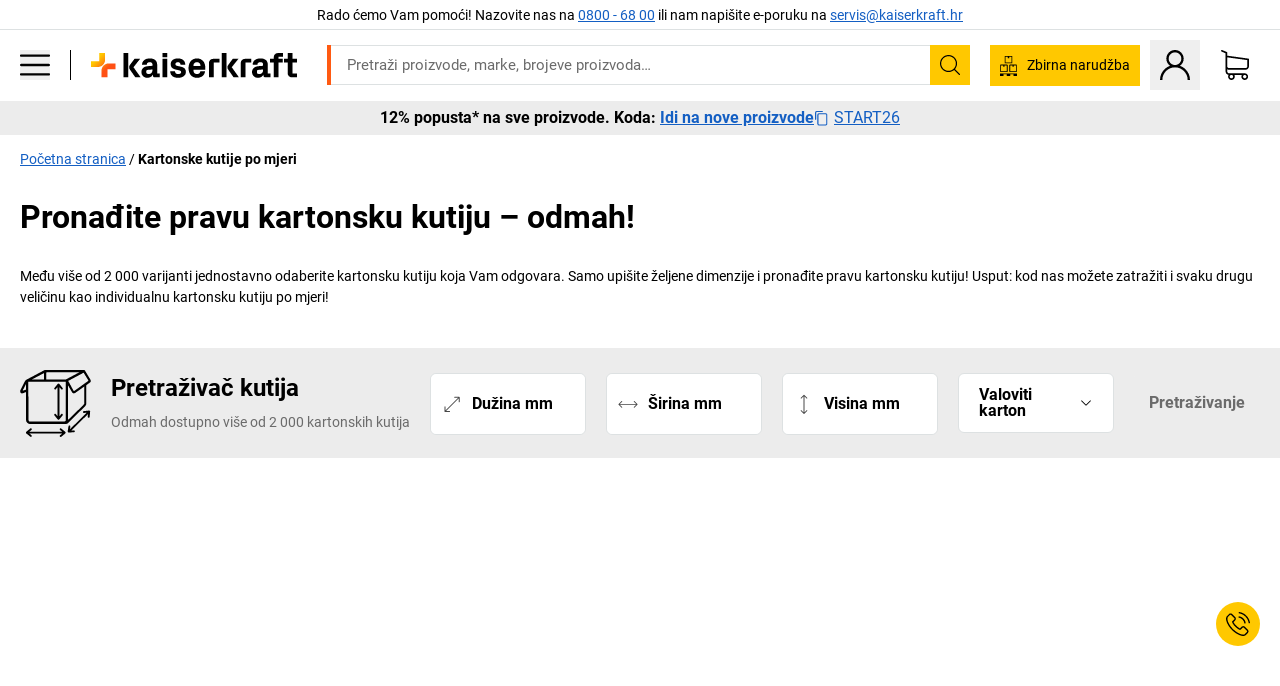

--- FILE ---
content_type: text/html; charset=utf-8
request_url: https://www.kaiserkraft.hr/packagingSearch/
body_size: 112704
content:
<!doctype html>
				<html lang="hr"><head><title>Tražilica kutija za pakiranje | kaiserkraft</title><meta charSet="utf-8"/><meta http-equiv="x-ua-compatible" content="ie=edge,chrome=1"/><meta name="viewport" content="width=device-width,initial-scale=1,minimum-scale=1,shrink-to-fit=no"/><meta name="apple-mobile-web-app-capable" content="yes"/><meta name="msapplication-tap-highlight" content="no"/><meta name="apple-mobile-web-app-title" content="kaiserkraft"/><meta name="application-name" content="kaiserkraft"/><meta data-react-helmet="true" name="twitter:title" content="Tražilica kutija za pakiranje | kaiserkraft"/><meta data-react-helmet="true" property="og:title" content="Tražilica kutija za pakiranje | kaiserkraft"/><meta data-react-helmet="true" name="twitter:card" content="summary_large_image"/><meta data-react-helmet="true" name="twitter:image" content="https://images.kkeu.de/is/image/BEG/logo-claim-www.kaiserkraft.hr-hr?scl=1&amp;fmt=png&amp;wid=1200&amp;hei=630"/><meta data-react-helmet="true" property="og:image" content="https://images.kkeu.de/is/image/BEG/logo-claim-www.kaiserkraft.hr-hr?scl=1&amp;fmt=png&amp;wid=1200&amp;hei=630"/><meta data-react-helmet="true" property="og:url" content="http://kk-frontend.priv.ecom.kkeu.de/packagingSearch/"/><meta data-react-helmet="true" property="og:type" content="website"/><meta data-react-helmet="true" name="robots" content="index, follow"/><meta data-react-helmet="true" name="description" content="Pravilno pakirajte: Koristite tražilicu kutija kako biste pronašli pravu kutiju među više od 2000 varijanti. Jednostavno unesite željene dimenzije – i jednostavno ih zamijenite."/><meta name="msapplication-config" content="https://media.prod.kkeu.de/dist/kk/browserconfig.xml"/><meta name="msapplication-TileColor" content="#ffffff"/><meta name="theme-color" content="#ffffff"/><link rel="apple-touch-icon" sizes="180x180" href="https://media.prod.kkeu.de/dist/kk/apple-touch-icon.png"/><link rel="icon" type="image/png" sizes="32x32" href="https://media.prod.kkeu.de/dist/kk/favicon-32x32.png"/><link rel="icon" type="image/png" sizes="16x16" href="https://media.prod.kkeu.de/dist/kk/favicon-16x16.png"/><link rel="manifest" href="https://media.prod.kkeu.de/dist/kk/manifest.json"/><link rel="mask-icon" href="https://media.prod.kkeu.de/dist/kk/safari-pinned-tab.svg" color="#ff5a12"/><link rel="preconnect" href="https://web.cmp.usercentrics.eu"/><link rel="dns-prefetch" href="https://web.cmp.usercentrics.eu"/><link rel="preconnect" href="https://media.prod.kkeu.de/dist"/><link rel="dns-prefetch" href="https://media.prod.kkeu.de/dist"/><link rel="preconnect" href="https://images.kkeu.de"/><link rel="dns-prefetch" href="https://images.kkeu.de"/><link data-react-helmet="true" rel="preload" href="https://images.kkeu.de/is/content/BEG/logo-www.kaiserkraft.hr-hr" as="image"/><link data-react-helmet="true" rel="preload" href="https://images.kkeu.de/is/content/BEG/logo-claim-www.kaiserkraft.hr-hr" as="image" media="(min-width: 1024px)"/><link data-react-helmet="true" rel="canonical" href="https://www.kaiserkraft.hr/packagingSearch/"/><link data-react-helmet="true" rel="alternate" href="https://www.kaiserkraft.at/packagingSearch/" hrefLang="de-AT"/><link data-react-helmet="true" rel="alternate" href="https://www.kaiserkraft.pt/packagingSearch/" hrefLang="pt-PT"/><link data-react-helmet="true" rel="alternate" href="https://www.kaiserkraft.pl/packagingSearch/" hrefLang="pl-PL"/><link data-react-helmet="true" rel="alternate" href="https://www.kaiserkraft.nl/packagingSearch/" hrefLang="nl-NL"/><link data-react-helmet="true" rel="alternate" href="https://www.kaiserkraft.it/packagingSearch/" hrefLang="it-IT"/><link data-react-helmet="true" rel="alternate" href="https://www.kaiserkraft.hu/packagingSearch/" hrefLang="hu-HU"/><link data-react-helmet="true" rel="alternate" href="https://www.kaiserkraft.co.uk/packagingSearch/" hrefLang="en-GB"/><link data-react-helmet="true" rel="alternate" href="https://www.kaiserkraft.fr/packagingSearch/" hrefLang="fr-FR"/><link data-react-helmet="true" rel="alternate" href="https://www.kaiserkraft.es/packagingSearch/" hrefLang="es-ES"/><link data-react-helmet="true" rel="alternate" href="https://www.kaiserkraft.de/packagingSearch/" hrefLang="de-DE"/><link data-react-helmet="true" rel="alternate" href="https://www.kaiserkraft.ch/packagingSearch/" hrefLang="de-CH"/><link data-react-helmet="true" rel="alternate" href="https://www.kaiserkraft.ch/packagingSearch/?lang=fr_CH" hrefLang="fr-CH"/><link data-react-helmet="true" rel="alternate" href="https://www.kaiserkraft.ch/packagingSearch/?lang=it_CH" hrefLang="it-CH"/><link data-react-helmet="true" rel="alternate" href="https://www.kaiserkraft.be/packagingSearch/" hrefLang="nl-BE"/><link data-react-helmet="true" rel="alternate" href="https://www.kaiserkraft.be/packagingSearch/?lang=fr_BE" hrefLang="fr-BE"/><link data-react-helmet="true" rel="alternate" href="https://www.kaiserkraft.cz/packagingSearch/" hrefLang="cs-CZ"/><link data-react-helmet="true" rel="alternate" href="https://www.kaiserkraft.ie/packagingSearch/" hrefLang="en-IE"/><link data-react-helmet="true" rel="alternate" href="https://www.kaiserkraft.si/packagingSearch/" hrefLang="sl-SI"/><link data-react-helmet="true" rel="alternate" href="https://www.kaiserkraft.sk/packagingSearch/" hrefLang="sk-SK"/><link data-react-helmet="true" rel="alternate" href="https://www.export.kaiserkraft.com/packagingSearch/" hrefLang="en-EX"/><link data-react-helmet="true" rel="alternate" href="https://www.kaiserkraft.hr/packagingSearch/" hrefLang="hr-HR"/><link data-react-helmet="true" rel="alternate" href="https://www.kaiserkraft.ro/packagingSearch/" hrefLang="ro-RO"/><link rel="stylesheet" href="https://media.prod.kkeu.de/dist/kk/srv-css-index.70f3beb8c40243486800.css"/><link data-chunk="spa" rel="stylesheet" href="https://media.prod.kkeu.de/dist/kk/srv-9391.21da3987c98f1a6ecc41.css"/><link data-chunk="PackagingSearch" rel="stylesheet" href="https://media.prod.kkeu.de/dist/kk/srv-836.79a5a749fa5e973ecf79.css"/><link data-chunk="PackagingSearch" rel="stylesheet" href="https://media.prod.kkeu.de/dist/kk/srv-6590.1498c8211b241a6958b0.css"/><link data-chunk="PackagingSearch" rel="stylesheet" href="https://media.prod.kkeu.de/dist/kk/srv-PackagingSearch.234d1c4b11ae740c5911.chunk.css"/><style>@font-face{font-family:"Roboto Regular";font-display:swap;src:url("https://media.prod.kkeu.de/dist/kk/fonts/roboto-v20-latin-ext-regular.woff2") format("woff2"),url("https://media.prod.kkeu.de/dist/kk/fonts/roboto-v20-latin-ext-regular.woff") format("woff");}@font-face{font-family:"Roboto Bold";font-display:swap;src:url("https://media.prod.kkeu.de/dist/kk/fonts/roboto-v20-latin-ext-700.woff") format("woff2"),url("https://media.prod.kkeu.de/dist/kk/fonts/roboto-v20-latin-ext-700.woff2") format("woff");}</style><script id="usercentrics-cmp" data-settings-id="UqR6jos3_" src="https://web.cmp.usercentrics.eu/ui/loader.js" async=""></script><script type="text/javascript">
			// create dataLayer
			window.dataLayer = window.dataLayer || [];
			function gtag() {
					dataLayer.push(arguments);
			}

			// set „denied" as default for both ad and analytics storage, as well as ad_user_data and ad_personalization,
			gtag("consent", "default", {
					ad_user_data: "denied",
					ad_personalization: "denied",
					ad_storage: "denied",
					analytics_storage: "denied",
					wait_for_update: 2000 // milliseconds to wait for update
			});

			// Enable ads data redaction by default [optional]
			gtag("set", "ads_data_redaction", true);
		</script><script>dataLayer.push({"general":{"country":"hr","currency":"EUR","customerId":undefined,"customerType":"B2B","customerClassification":"external","language":"hr","isLoggedIn":false,"sge":"KK","webcode":"0WEB","pagePath":"\u002FpackagingSearch\u002F","originalLocation":"https:\u002F\u002Fwww.kaiserkraft.hr\u002FpackagingSearch\u002F","pageType":"Cartbox Finder","sfmcId":undefined,"rfMigrated":false,"vsId":"2026-01-21.34cc570f:edf15bcb","subscriberKey":undefined,"eProc":undefined,"FeatureTogglesEnabled":"FN,JF,SALESFORCE_ABANDONED_CART_UPDATES,JE,PDT_IMPORT_ASSETS_VIA_KAFKA,AA,ID,DZ,AC,AD,AE,AF,AG,HS,HU,GA,AH,FO,HK,FI,JH,AJ,GC,GD,BO,DQ,EH,AP,EI,IW,AQ,FJ,GE,FB,GF,AR,HC,EC,AT,IG,ED,GG,FA,AW,CE,JR,CI,JM,AX,IY,GH,JK,BB,GI,IQ,BD,GJ,DX,BG,PDT_IMPORT_ATTRIBUTES_VIA_KAFKA,DO,DT,GK,ER,DS,DF,GM,GN,BK,GO,BL,DY,GQ,GR,USE_DEBITOR_FOR_ORDER_APPROVAL_PROCESS,BM,PDT_IMPORT_UNITS_VIA_KAFKA,BN,GS,EY,BP,BR,GU,GV,GW,FU,CP,GX,GY,HY,GZ,HL,BV,BY","FeatureTogglesDisabled":"HB,FD,CW,JI,IT,FM,EX,FG,FW,IN,IH,CMS_HEROTEASER_AB_TEST,FZ,AK,EM,EB,AL,EZ,HZ,FP,JJ,IR,EXPORT_DATA_TO_ALGOLIA,EP,CN,HD,IZ,JN,IO,CU,BA,HE,ES,BC,EL,FX,HF,HG,BH,BI,DU,HH,CD,JU,GP,CG,CY,DA,IL,FY,DM,EA,CA,FW,DD,BQ,BT,IF,CR,EN,BZ,BW,CS,IK,DI,JX,JL,HM,FF,FH,EE,JQ,SALESFORCE_CUSTOMER_DATA_SEGMENTATION,DR,INVITATION_REGISTRATION_ENABLED,PRODUCT_SERVICE_NEW_ARTICLE_SCHEMA_GDM,JW,ENKELFAEHIG_VARIANT_SCORE_BE,HP,IV,JV,HT,JD,JO,PDT_IMPORT_CLASSIFICATIONS_VIA_KAFKA,CH,CF,CJ,EU,DH,CT,CB,DJ,JG,HV,JC,HW,HX,CC,RECENTLY_VIEW_FE,IMPORT_ARTICLE_IN_BATCH,FL,EW,JT,IA,IX,JS,ET,IS,CX,IC,CO,EF,IMPORT_EXPORT_PRICES_IN_BATCH,IJ,DB","experimentId":"test_Moving_Search_Bar","experimentVariant":"B"},"search":{"term":undefined,"count":undefined,"method":undefined,"suggest":undefined,"case":undefined},"event":"initial-meta"});</script><script type="text/plain" data-usercentrics="Google Tag Manager">(function(w,d,s,l,i){w[l]=w[l]||[];w[l].push({'gtm.start':
				new Date().getTime(),event:'gtm.js'});var f=d.getElementsByTagName(s)[0],
				j=d.createElement(s),dl=l!='dataLayer'?'&l='+l:'';j.async=true;
				j.src='https://www.googletagmanager.com/gtm.js?id='+i+dl+"";
				f.parentNode.insertBefore(j,f);
				})(window,document,'script','dataLayer','GTM-PXHWJM2');</script><script data-react-helmet="true">window.hj=window.hj||function(){(hj.q=hj.q||[]).push(arguments);}</script></head><body class="kk"><noscript><iframe src="https://www.googletagmanager.com/ns.html?id=GTM-PXHWJM2"
		height="0" width="0" style="display:none;visibility:hidden"></iframe></noscript><div id="root"><div data-hydration-id="MainMenu"><div aria-hidden="true" data-test-id="backdrop" class="fixed bg-black invisible _3Pq1tmyn9E8ApqRdbi-f-k"><div class="hidden s:block lg:hidden _2T6QzL8Rk4jZ3dnar2tUgq"><svg xmlns="http://www.w3.org/2000/svg" viewBox="0 0 64 64" class="icon absolute"><path d="M4.59 59.41a2 2 0 0 0 2.83 0L32 34.83l24.59 24.58a2 2 0 0 0 2.83-2.83L34.83 32 59.41 7.41a2 2 0 0 0-2.83-2.83L32 29.17 7.41 4.59a2 2 0 0 0-2.82 2.82L29.17 32 4.59 56.59a2 2 0 0 0 0 2.82z"></path></svg></div></div><div data-test-id="main-menu-id" class="_3Dl1E4quL93Sgfou1thnLe"><div data-test-id="navigation-header" class="_1S5ddB3buW8VYevhmfdrP"><button data-test-id="navigation-header-back-btn"><svg xmlns="http://www.w3.org/2000/svg" viewBox="0 0 477.175 477.175" style="enable-background:new 0 0 477.175 477.175" xml:space="preserve"><path d="m145.188 238.575 215.5-215.5c5.3-5.3 5.3-13.8 0-19.1s-13.8-5.3-19.1 0l-225.1 225.1c-5.3 5.3-5.3 13.8 0 19.1l225.1 225c2.6 2.6 6.1 4 9.5 4s6.9-1.3 9.5-4c5.3-5.3 5.3-13.8 0-19.1l-215.4-215.5z"></path></svg></button><span></span><button data-test-id="navigation-header-close-btn"><svg xmlns="http://www.w3.org/2000/svg" viewBox="0 0 64 64"><path d="M4.59 59.41a2 2 0 0 0 2.83 0L32 34.83l24.59 24.58a2 2 0 0 0 2.83-2.83L34.83 32 59.41 7.41a2 2 0 0 0-2.83-2.83L32 29.17 7.41 4.59a2 2 0 0 0-2.82 2.82L29.17 32 4.59 56.59a2 2 0 0 0 0 2.82z"></path></svg></button></div><div class="flex items-center relative justify-between p-3 min-h-[80px] md:min-h-[100px]"><div class="inline-block" data-test-id="main-menu-button-id"><a href="https://www.kaiserkraft.hr" rel="noreferrer" data-test-id="main-menu-logo-link-id" data-test-to="https://www.kaiserkraft.hr" class="flex items-center relative _16Ak9eI853xmIhdZsLo0IP   "><div class="_1KYWN1PFEIkkVJLnMHvAD1"><div data-test-id="default-logo" class="qI9fRXvHm8ZB1La_52-xE _2r2oaq34D77cyx8FCNYORe"><img alt="Logo kaiserkraft" src="https://images.kkeu.de/is/content/BEG/logo-www.kaiserkraft.hr-hr" class="_2mH70ilIH4Odp0Ye5evM2q" loading="lazy"/><img alt="Logo kaiserkraft – funkcionira." src="https://images.kkeu.de/is/content/BEG/logo-claim-www.kaiserkraft.hr-hr" class="_3whJngDhywMmdavuExTbKW" loading="lazy"/></div></div></a></div><button aria-label="close"><svg xmlns="http://www.w3.org/2000/svg" viewBox="0 0 64 64" class="w-3 h-3"><path d="M4.59 59.41a2 2 0 0 0 2.83 0L32 34.83l24.59 24.58a2 2 0 0 0 2.83-2.83L34.83 32 59.41 7.41a2 2 0 0 0-2.83-2.83L32 29.17 7.41 4.59a2 2 0 0 0-2.82 2.82L29.17 32 4.59 56.59a2 2 0 0 0 0 2.82z"></path></svg></button></div><div class="_1JVFGHP0Jv9e7Bw54kNuX7"><nav role="navigation"><ul class="_3b1PremiufezVdjV7uRhqR" data-test-id="top-categories-id"><li class="h-6 _3C18u51qNtHYST5eFerKey " data-test-id="top-categories-category-id"><button class="flex items-center relative py-0 px-3 w-full h-full text-left"><i class="_1TAyCbMN1saLLoKvff_ZXJ"><div class="scene7-icon" data-test-id="scene-7-icon"><span class="isvg "></span></div></i><span class="J645zMlEsfbRxEfTa2oVo">Ured</span><i class="_3prkcjR_Lx9SXambLEmYip"><svg xmlns="http://www.w3.org/2000/svg" viewBox="0 0 477.175 477.175" style="enable-background:new 0 0 477.175 477.175" xml:space="preserve"><path d="m360.731 229.075-225.1-225.1c-5.3-5.3-13.8-5.3-19.1 0s-5.3 13.8 0 19.1l215.5 215.5-215.5 215.5c-5.3 5.3-5.3 13.8 0 19.1 2.6 2.6 6.1 4 9.5 4 3.4 0 6.9-1.3 9.5-4l225.1-225.1c5.3-5.2 5.3-13.8.1-19z"></path></svg></i><div class="bg-white _242xmHloUGbjIftikQtBh_" data-test-id="categories-id"><div class="flex items-center relative justify-between p-3 min-h-[80px] md:min-h-[100px] mt-[50px] md:mt-0 max-md:min-h-0 max-md:p-0"><div class="max-w-full" data-test-id="view-all-category-id"><div class="hidden md:block font-bold capitalize leading-normal mb-1 text-lg overflow-hidden text-ellipsis mb-3">Ured</div></div></div><ul class="overflow-y-scroll h-full"><li data-test-id="category-id" class="border-t last:border-b border-solid border-kk-grey-200"><a href="/uredski-namjestaj/c/62861-KK/" rel="noreferrer" data-test-id="internal-link" data-test-to="/uredski-namjestaj/c/62861-KK/" class="flex items-center justify-between px-3 text-lg h-6 hover:bg-kk-blue-100 focus-visible:bg-kk-blue-100 focus-visible:outline-0 text-black no-underline   "><span class="overflow-hidden text-ellipsis mr-2">Uredski namještaj</span><svg xmlns="http://www.w3.org/2000/svg" viewBox="0 0 477.175 477.175" style="enable-background:new 0 0 477.175 477.175" xml:space="preserve" class="icon text-base"><path d="m360.731 229.075-225.1-225.1c-5.3-5.3-13.8-5.3-19.1 0s-5.3 13.8 0 19.1l215.5 215.5-215.5 215.5c-5.3 5.3-5.3 13.8 0 19.1 2.6 2.6 6.1 4 9.5 4 3.4 0 6.9-1.3 9.5-4l225.1-225.1c5.3-5.2 5.3-13.8.1-19z"></path></svg></a><div class="bg-white _3Y2IHryH1JccHvivtOWQBN" data-test-id="sub-categories-id"><div class="flex items-center relative justify-between p-3 min-h-[80px] md:min-h-[100px] md:mt-0 max-md:py-2 max-md:min-h-[50px] mt-[50px]" data-test-id="category-overview-link"><div class="max-w-full" data-test-id="view-all-category-id"><div class="hidden md:block font-bold capitalize leading-normal mb-1 text-lg overflow-hidden text-ellipsis">Uredski namještaj</div><a href="/uredski-namjestaj/c/62861-KK/" rel="noreferrer" data-test-id="internal-link" data-test-to="/uredski-namjestaj/c/62861-KK/" class="text-[16px] sm:text-base _3IoTGyPDlUo0oMRGlzerr0  ">Prikaži sve</a></div></div><ul><li data-test-id="subcategory-id" class="border-t last:border-b border-solid border-transparent"><a href="/uredski-namjestaj/uredske-stolice/c/74045-KK/" rel="noreferrer" data-test-id="internal-link" data-test-to="/uredski-namjestaj/uredske-stolice/c/74045-KK/" class="flex items-center px-3 text-lg h-6 hover:bg-kk-blue-100 focus-visible:bg-kk-blue-100 focus-visible:outline-0   "><span class="_89mRphD1AZR6dVechY45-"></span><span class="overflow-hidden text-ellipsis mr-2">Uredske stolice</span></a></li><li data-test-id="subcategory-id" class="border-t last:border-b border-solid border-transparent"><a href="/uredski-namjestaj/pisaci-stolovi-s-mogucnoscu-elektricnog-namjestanja-visine/c/1082501-KK/" rel="noreferrer" data-test-id="internal-link" data-test-to="/uredski-namjestaj/pisaci-stolovi-s-mogucnoscu-elektricnog-namjestanja-visine/c/1082501-KK/" class="flex items-center px-3 text-lg h-6 hover:bg-kk-blue-100 focus-visible:bg-kk-blue-100 focus-visible:outline-0   "><span class="_89mRphD1AZR6dVechY45-"></span><span class="overflow-hidden text-ellipsis mr-2">Pisaći stolovi s mogućnošću električnog namještanja visine</span></a></li><li data-test-id="subcategory-id" class="border-t last:border-b border-solid border-transparent"><a href="/uredski-namjestaj/uredski-ormari/c/74043_1-KK/" rel="noreferrer" data-test-id="internal-link" data-test-to="/uredski-namjestaj/uredski-ormari/c/74043_1-KK/" class="flex items-center px-3 text-lg h-6 hover:bg-kk-blue-100 focus-visible:bg-kk-blue-100 focus-visible:outline-0   "><span class="_89mRphD1AZR6dVechY45-"></span><span class="overflow-hidden text-ellipsis mr-2">Uredski ormari</span></a></li><li data-test-id="subcategory-id" class="border-t last:border-b border-solid border-transparent"><a href="/uredski-namjestaj/slozive-stolice-konferencijske-stolice/c/62774_2-KK/" rel="noreferrer" data-test-id="internal-link" data-test-to="/uredski-namjestaj/slozive-stolice-konferencijske-stolice/c/62774_2-KK/" class="flex items-center px-3 text-lg h-6 hover:bg-kk-blue-100 focus-visible:bg-kk-blue-100 focus-visible:outline-0   "><span class="_89mRphD1AZR6dVechY45-"></span><span class="overflow-hidden text-ellipsis mr-2">Složive stolice, konferencijske stolice</span></a></li><li data-test-id="subcategory-id" class="border-t last:border-b border-solid border-transparent"><a href="/uredski-namjestaj/konferencijski-stolovi/c/63685-KK/" rel="noreferrer" data-test-id="internal-link" data-test-to="/uredski-namjestaj/konferencijski-stolovi/c/63685-KK/" class="flex items-center px-3 text-lg h-6 hover:bg-kk-blue-100 focus-visible:bg-kk-blue-100 focus-visible:outline-0   "><span class="_89mRphD1AZR6dVechY45-"></span><span class="overflow-hidden text-ellipsis mr-2">Konferencijski stolovi</span></a></li><li data-test-id="subcategory-id" class="border-t last:border-b border-solid border-transparent"><a href="/uredski-namjestaj/pregradne-stijenke-razdjelnici-za-prostor/c/63906-KK/" rel="noreferrer" data-test-id="internal-link" data-test-to="/uredski-namjestaj/pregradne-stijenke-razdjelnici-za-prostor/c/63906-KK/" class="flex items-center px-3 text-lg h-6 hover:bg-kk-blue-100 focus-visible:bg-kk-blue-100 focus-visible:outline-0   "><span class="_89mRphD1AZR6dVechY45-"></span><span class="overflow-hidden text-ellipsis mr-2">Pregradne stijenke, razdjelnici za prostor</span></a></li><li data-test-id="subcategory-id" class="border-t last:border-b border-solid border-transparent"><a href="/uredski-namjestaj/uredski-stolci/c/16073402-KK/" rel="noreferrer" data-test-id="internal-link" data-test-to="/uredski-namjestaj/uredski-stolci/c/16073402-KK/" class="flex items-center px-3 text-lg h-6 hover:bg-kk-blue-100 focus-visible:bg-kk-blue-100 focus-visible:outline-0   "><span class="_89mRphD1AZR6dVechY45-"></span><span class="overflow-hidden text-ellipsis mr-2">Uredski stolci</span></a></li><li data-test-id="subcategory-id" class="border-t last:border-b border-solid border-transparent"><a href="/uredski-namjestaj/regali-za-dokumente/c/62869_1-KK/" rel="noreferrer" data-test-id="internal-link" data-test-to="/uredski-namjestaj/regali-za-dokumente/c/62869_1-KK/" class="flex items-center px-3 text-lg h-6 hover:bg-kk-blue-100 focus-visible:bg-kk-blue-100 focus-visible:outline-0   "><span class="_89mRphD1AZR6dVechY45-"></span><span class="overflow-hidden text-ellipsis mr-2">Regali za dokumente</span></a></li><li data-test-id="subcategory-id" class="border-t last:border-b border-solid border-transparent"><a href="/uredski-namjestaj/ladicari-ormari-s-elementima-za-vjesanje-registratora/c/74099_1-KK/" rel="noreferrer" data-test-id="internal-link" data-test-to="/uredski-namjestaj/ladicari-ormari-s-elementima-za-vjesanje-registratora/c/74099_1-KK/" class="flex items-center px-3 text-lg h-6 hover:bg-kk-blue-100 focus-visible:bg-kk-blue-100 focus-visible:outline-0   "><span class="_89mRphD1AZR6dVechY45-"></span><span class="overflow-hidden text-ellipsis mr-2">Ladičari, ormari s elementima za vješanje registratora</span></a></li><li data-test-id="subcategory-id" class="border-t last:border-b border-solid border-transparent"><a href="/uredski-namjestaj/ormari-s-kljucevima/c/1107932-KK/" rel="noreferrer" data-test-id="internal-link" data-test-to="/uredski-namjestaj/ormari-s-kljucevima/c/1107932-KK/" class="flex items-center px-3 text-lg h-6 hover:bg-kk-blue-100 focus-visible:bg-kk-blue-100 focus-visible:outline-0   "><span class="_89mRphD1AZR6dVechY45-"></span><span class="overflow-hidden text-ellipsis mr-2">Ormari s ključevima</span></a></li><li data-test-id="subcategory-id" class="border-t last:border-b border-solid border-transparent"><a href="/uredski-namjestaj/pokretni-ladicari-stojeci-ladicari/c/63901-KK/" rel="noreferrer" data-test-id="internal-link" data-test-to="/uredski-namjestaj/pokretni-ladicari-stojeci-ladicari/c/63901-KK/" class="flex items-center px-3 text-lg h-6 hover:bg-kk-blue-100 focus-visible:bg-kk-blue-100 focus-visible:outline-0   "><span class="_89mRphD1AZR6dVechY45-"></span><span class="overflow-hidden text-ellipsis mr-2">Pokretni ladičari, stojeći ladičari</span></a></li><li data-test-id="subcategory-id" class="border-t last:border-b border-solid border-transparent"><a href="/uredski-namjestaj/pisaci-stolovi/c/63686_2-KK/" rel="noreferrer" data-test-id="internal-link" data-test-to="/uredski-namjestaj/pisaci-stolovi/c/63686_2-KK/" class="flex items-center px-3 text-lg h-6 hover:bg-kk-blue-100 focus-visible:bg-kk-blue-100 focus-visible:outline-0   "><span class="_89mRphD1AZR6dVechY45-"></span><span class="overflow-hidden text-ellipsis mr-2">Pisaći stolovi</span></a></li><li data-test-id="subcategory-id" class="border-t last:border-b border-solid border-transparent"><a href="/uredski-namjestaj/ormari-s-vitrinom/c/1106835_1-KK/" rel="noreferrer" data-test-id="internal-link" data-test-to="/uredski-namjestaj/ormari-s-vitrinom/c/1106835_1-KK/" class="flex items-center px-3 text-lg h-6 hover:bg-kk-blue-100 focus-visible:bg-kk-blue-100 focus-visible:outline-0   "><span class="_89mRphD1AZR6dVechY45-"></span><span class="overflow-hidden text-ellipsis mr-2">Ormari s vitrinom</span></a></li><li data-test-id="subcategory-id" class="border-t last:border-b border-solid border-transparent"><a href="/uredski-namjestaj/barski-visoki-stolovi/c/1029797-KK/" rel="noreferrer" data-test-id="internal-link" data-test-to="/uredski-namjestaj/barski-visoki-stolovi/c/1029797-KK/" class="flex items-center px-3 text-lg h-6 hover:bg-kk-blue-100 focus-visible:bg-kk-blue-100 focus-visible:outline-0   "><span class="_89mRphD1AZR6dVechY45-"></span><span class="overflow-hidden text-ellipsis mr-2">Barski, visoki stolovi</span></a></li><li data-test-id="subcategory-id" class="border-t last:border-b border-solid border-transparent"><a href="/uredski-namjestaj/barski-stolci/c/62772-KK/" rel="noreferrer" data-test-id="internal-link" data-test-to="/uredski-namjestaj/barski-stolci/c/62772-KK/" class="flex items-center px-3 text-lg h-6 hover:bg-kk-blue-100 focus-visible:bg-kk-blue-100 focus-visible:outline-0   "><span class="_89mRphD1AZR6dVechY45-"></span><span class="overflow-hidden text-ellipsis mr-2">Barski stolci</span></a></li><li data-test-id="subcategory-id" class="border-t last:border-b border-solid border-transparent"><a href="/uredski-namjestaj/salonski-namjestaj-namjestaj-za-prijam/c/10815028-KK/" rel="noreferrer" data-test-id="internal-link" data-test-to="/uredski-namjestaj/salonski-namjestaj-namjestaj-za-prijam/c/10815028-KK/" class="flex items-center px-3 text-lg h-6 hover:bg-kk-blue-100 focus-visible:bg-kk-blue-100 focus-visible:outline-0   "><span class="_89mRphD1AZR6dVechY45-"></span><span class="overflow-hidden text-ellipsis mr-2">Salonski namještaj, namještaj za prijam</span></a></li><li data-test-id="subcategory-id" class="border-t last:border-b border-solid border-transparent"><a href="/uredski-namjestaj/niske-komode/c/17060987-KK/" rel="noreferrer" data-test-id="internal-link" data-test-to="/uredski-namjestaj/niske-komode/c/17060987-KK/" class="flex items-center px-3 text-lg h-6 hover:bg-kk-blue-100 focus-visible:bg-kk-blue-100 focus-visible:outline-0   "><span class="_89mRphD1AZR6dVechY45-"></span><span class="overflow-hidden text-ellipsis mr-2">Niske komode</span></a></li><li data-test-id="subcategory-id" class="border-t last:border-b border-solid border-transparent"><a href="/uredski-namjestaj/uredski-regali-regali-za-odlaganje/c/62870_2-KK/" rel="noreferrer" data-test-id="internal-link" data-test-to="/uredski-namjestaj/uredski-regali-regali-za-odlaganje/c/62870_2-KK/" class="flex items-center px-3 text-lg h-6 hover:bg-kk-blue-100 focus-visible:bg-kk-blue-100 focus-visible:outline-0   "><span class="_89mRphD1AZR6dVechY45-"></span><span class="overflow-hidden text-ellipsis mr-2">Uredski regali, regali za odlaganje</span></a></li><li data-test-id="subcategory-id" class="border-t last:border-b border-solid border-transparent"><a href="/uredski-namjestaj/kompletni-uredi/c/63911-KK/" rel="noreferrer" data-test-id="internal-link" data-test-to="/uredski-namjestaj/kompletni-uredi/c/63911-KK/" class="flex items-center px-3 text-lg h-6 hover:bg-kk-blue-100 focus-visible:bg-kk-blue-100 focus-visible:outline-0   "><span class="_89mRphD1AZR6dVechY45-"></span><span class="overflow-hidden text-ellipsis mr-2">Kompletni uredi</span></a></li></ul></div></li><li data-test-id="category-id" class="border-t last:border-b border-solid border-kk-grey-200"><a href="/oprema-za-ured-potrepstine-za-ured/c/62844-KK/" rel="noreferrer" data-test-id="internal-link" data-test-to="/oprema-za-ured-potrepstine-za-ured/c/62844-KK/" class="flex items-center justify-between px-3 text-lg h-6 hover:bg-kk-blue-100 focus-visible:bg-kk-blue-100 focus-visible:outline-0 text-black no-underline   "><span class="overflow-hidden text-ellipsis mr-2">Oprema za ured, potrepštine za ured</span><svg xmlns="http://www.w3.org/2000/svg" viewBox="0 0 477.175 477.175" style="enable-background:new 0 0 477.175 477.175" xml:space="preserve" class="icon text-base"><path d="m360.731 229.075-225.1-225.1c-5.3-5.3-13.8-5.3-19.1 0s-5.3 13.8 0 19.1l215.5 215.5-215.5 215.5c-5.3 5.3-5.3 13.8 0 19.1 2.6 2.6 6.1 4 9.5 4 3.4 0 6.9-1.3 9.5-4l225.1-225.1c5.3-5.2 5.3-13.8.1-19z"></path></svg></a><div class="bg-white _3Y2IHryH1JccHvivtOWQBN" data-test-id="sub-categories-id"><div class="flex items-center relative justify-between p-3 min-h-[80px] md:min-h-[100px] md:mt-0 max-md:py-2 max-md:min-h-[50px] mt-[50px]" data-test-id="category-overview-link"><div class="max-w-full" data-test-id="view-all-category-id"><div class="hidden md:block font-bold capitalize leading-normal mb-1 text-lg overflow-hidden text-ellipsis">Oprema za ured, potrepštine za ured</div><a href="/oprema-za-ured-potrepstine-za-ured/c/62844-KK/" rel="noreferrer" data-test-id="internal-link" data-test-to="/oprema-za-ured-potrepstine-za-ured/c/62844-KK/" class="text-[16px] sm:text-base _3IoTGyPDlUo0oMRGlzerr0  ">Prikaži sve</a></div></div><ul><li data-test-id="subcategory-id" class="border-t last:border-b border-solid border-transparent"><a href="/oprema-za-ured-potrepstine-za-ured/uredski-materijali/c/72988-KK/" rel="noreferrer" data-test-id="internal-link" data-test-to="/oprema-za-ured-potrepstine-za-ured/uredski-materijali/c/72988-KK/" class="flex items-center px-3 text-lg h-6 hover:bg-kk-blue-100 focus-visible:bg-kk-blue-100 focus-visible:outline-0   "><span class="_89mRphD1AZR6dVechY45-"></span><span class="overflow-hidden text-ellipsis mr-2">Uredski materijali</span></a></li><li data-test-id="subcategory-id" class="border-t last:border-b border-solid border-transparent"><a href="/oprema-za-ured-potrepstine-za-ured/zidni-drzaci-drzaci-za-dokumente/c/74097-KK/" rel="noreferrer" data-test-id="internal-link" data-test-to="/oprema-za-ured-potrepstine-za-ured/zidni-drzaci-drzaci-za-dokumente/c/74097-KK/" class="flex items-center px-3 text-lg h-6 hover:bg-kk-blue-100 focus-visible:bg-kk-blue-100 focus-visible:outline-0   "><span class="_89mRphD1AZR6dVechY45-"></span><span class="overflow-hidden text-ellipsis mr-2">Zidni držači, držači za dokumente</span></a></li><li data-test-id="subcategory-id" class="border-t last:border-b border-solid border-transparent"><a href="/oprema-za-ured-potrepstine-za-ured/vjesalice-stalci-za-odjecu/c/63898_1-KK/" rel="noreferrer" data-test-id="internal-link" data-test-to="/oprema-za-ured-potrepstine-za-ured/vjesalice-stalci-za-odjecu/c/63898_1-KK/" class="flex items-center px-3 text-lg h-6 hover:bg-kk-blue-100 focus-visible:bg-kk-blue-100 focus-visible:outline-0   "><span class="_89mRphD1AZR6dVechY45-"></span><span class="overflow-hidden text-ellipsis mr-2">Vješalice, stalci za odjeću</span></a></li><li data-test-id="subcategory-id" class="border-t last:border-b border-solid border-transparent"><a href="/oprema-za-ured-potrepstine-za-ured/ploce-za-vrata-informacijski-stalci/c/63894-KK/" rel="noreferrer" data-test-id="internal-link" data-test-to="/oprema-za-ured-potrepstine-za-ured/ploce-za-vrata-informacijski-stalci/c/63894-KK/" class="flex items-center px-3 text-lg h-6 hover:bg-kk-blue-100 focus-visible:bg-kk-blue-100 focus-visible:outline-0   "><span class="_89mRphD1AZR6dVechY45-"></span><span class="overflow-hidden text-ellipsis mr-2">Ploče za vrata, informacijski stalci</span></a></li><li data-test-id="subcategory-id" class="border-t last:border-b border-solid border-transparent"><a href="/oprema-za-ured-potrepstine-za-ured/sustavi-za-organizaciju/c/63893-KK/" rel="noreferrer" data-test-id="internal-link" data-test-to="/oprema-za-ured-potrepstine-za-ured/sustavi-za-organizaciju/c/63893-KK/" class="flex items-center px-3 text-lg h-6 hover:bg-kk-blue-100 focus-visible:bg-kk-blue-100 focus-visible:outline-0   "><span class="_89mRphD1AZR6dVechY45-"></span><span class="overflow-hidden text-ellipsis mr-2">Sustavi za organizaciju</span></a></li><li data-test-id="subcategory-id" class="border-t last:border-b border-solid border-transparent"><a href="/oprema-za-ured-potrepstine-za-ured/stolci-s-kotacima/c/63902-KK/" rel="noreferrer" data-test-id="internal-link" data-test-to="/oprema-za-ured-potrepstine-za-ured/stolci-s-kotacima/c/63902-KK/" class="flex items-center px-3 text-lg h-6 hover:bg-kk-blue-100 focus-visible:bg-kk-blue-100 focus-visible:outline-0   "><span class="_89mRphD1AZR6dVechY45-"></span><span class="overflow-hidden text-ellipsis mr-2">Stolci s kotačima</span></a></li><li data-test-id="subcategory-id" class="border-t last:border-b border-solid border-transparent"><a href="/oprema-za-ured-potrepstine-za-ured/svjetiljke-lampe/c/64017_2-KK/" rel="noreferrer" data-test-id="internal-link" data-test-to="/oprema-za-ured-potrepstine-za-ured/svjetiljke-lampe/c/64017_2-KK/" class="flex items-center px-3 text-lg h-6 hover:bg-kk-blue-100 focus-visible:bg-kk-blue-100 focus-visible:outline-0   "><span class="_89mRphD1AZR6dVechY45-"></span><span class="overflow-hidden text-ellipsis mr-2">Svjetiljke, lampe</span></a></li><li data-test-id="subcategory-id" class="border-t last:border-b border-solid border-transparent"><a href="/oprema-za-ured-potrepstine-za-ured/zidni-satovi/c/63907_1-KK/" rel="noreferrer" data-test-id="internal-link" data-test-to="/oprema-za-ured-potrepstine-za-ured/zidni-satovi/c/63907_1-KK/" class="flex items-center px-3 text-lg h-6 hover:bg-kk-blue-100 focus-visible:bg-kk-blue-100 focus-visible:outline-0   "><span class="_89mRphD1AZR6dVechY45-"></span><span class="overflow-hidden text-ellipsis mr-2">Zidni satovi</span></a></li><li data-test-id="subcategory-id" class="border-t last:border-b border-solid border-transparent"><a href="/oprema-za-ured-potrepstine-za-ured/prostirke-za-zastitu-poda/c/63895-KK/" rel="noreferrer" data-test-id="internal-link" data-test-to="/oprema-za-ured-potrepstine-za-ured/prostirke-za-zastitu-poda/c/63895-KK/" class="flex items-center px-3 text-lg h-6 hover:bg-kk-blue-100 focus-visible:bg-kk-blue-100 focus-visible:outline-0   "><span class="_89mRphD1AZR6dVechY45-"></span><span class="overflow-hidden text-ellipsis mr-2">Prostirke za zaštitu poda</span></a></li><li data-test-id="subcategory-id" class="border-t last:border-b border-solid border-transparent"><a href="/oprema-za-ured-potrepstine-za-ured/unistavaci-dokumenata/c/1029767-KK/" rel="noreferrer" data-test-id="internal-link" data-test-to="/oprema-za-ured-potrepstine-za-ured/unistavaci-dokumenata/c/1029767-KK/" class="flex items-center px-3 text-lg h-6 hover:bg-kk-blue-100 focus-visible:bg-kk-blue-100 focus-visible:outline-0   "><span class="_89mRphD1AZR6dVechY45-"></span><span class="overflow-hidden text-ellipsis mr-2">Uništavači dokumenata</span></a></li><li data-test-id="subcategory-id" class="border-t last:border-b border-solid border-transparent"><a href="/oprema-za-ured-potrepstine-za-ured/nastavci-za-pisaci-stol/c/63903-KK/" rel="noreferrer" data-test-id="internal-link" data-test-to="/oprema-za-ured-potrepstine-za-ured/nastavci-za-pisaci-stol/c/63903-KK/" class="flex items-center px-3 text-lg h-6 hover:bg-kk-blue-100 focus-visible:bg-kk-blue-100 focus-visible:outline-0   "><span class="_89mRphD1AZR6dVechY45-"></span><span class="overflow-hidden text-ellipsis mr-2">Nastavci za pisaći stol</span></a></li><li data-test-id="subcategory-id" class="border-t last:border-b border-solid border-transparent"><a href="/oprema-za-ured-potrepstine-za-ured/plocice-s-imenom-stolni-stalci/c/63882-KK/" rel="noreferrer" data-test-id="internal-link" data-test-to="/oprema-za-ured-potrepstine-za-ured/plocice-s-imenom-stolni-stalci/c/63882-KK/" class="flex items-center px-3 text-lg h-6 hover:bg-kk-blue-100 focus-visible:bg-kk-blue-100 focus-visible:outline-0   "><span class="_89mRphD1AZR6dVechY45-"></span><span class="overflow-hidden text-ellipsis mr-2">Pločice s imenom, stolni stalci</span></a></li><li data-test-id="subcategory-id" class="border-t last:border-b border-solid border-transparent"><a href="/oprema-za-ured-potrepstine-za-ured/drzaci-za-monitor-drzaci-za-tablet/c/11418702-KK/" rel="noreferrer" data-test-id="internal-link" data-test-to="/oprema-za-ured-potrepstine-za-ured/drzaci-za-monitor-drzaci-za-tablet/c/11418702-KK/" class="flex items-center px-3 text-lg h-6 hover:bg-kk-blue-100 focus-visible:bg-kk-blue-100 focus-visible:outline-0   "><span class="_89mRphD1AZR6dVechY45-"></span><span class="overflow-hidden text-ellipsis mr-2">Držači za monitor, držači za tablet</span></a></li><li data-test-id="subcategory-id" class="border-t last:border-b border-solid border-transparent"><a href="/oprema-za-ured-potrepstine-za-ured/nasloni-za-noge/c/1151164-KK/" rel="noreferrer" data-test-id="internal-link" data-test-to="/oprema-za-ured-potrepstine-za-ured/nasloni-za-noge/c/1151164-KK/" class="flex items-center px-3 text-lg h-6 hover:bg-kk-blue-100 focus-visible:bg-kk-blue-100 focus-visible:outline-0   "><span class="_89mRphD1AZR6dVechY45-"></span><span class="overflow-hidden text-ellipsis mr-2">Nasloni za noge</span></a></li><li data-test-id="subcategory-id" class="border-t last:border-b border-solid border-transparent"><a href="/oprema-za-ured-potrepstine-za-ured/uredski-strojevi/c/63896-KK/" rel="noreferrer" data-test-id="internal-link" data-test-to="/oprema-za-ured-potrepstine-za-ured/uredski-strojevi/c/63896-KK/" class="flex items-center px-3 text-lg h-6 hover:bg-kk-blue-100 focus-visible:bg-kk-blue-100 focus-visible:outline-0   "><span class="_89mRphD1AZR6dVechY45-"></span><span class="overflow-hidden text-ellipsis mr-2">Uredski strojevi</span></a></li><li data-test-id="subcategory-id" class="border-t last:border-b border-solid border-transparent"><a href="/oprema-za-ured-potrepstine-za-ured/stalci-za-kisobrane/c/1029808-KK/" rel="noreferrer" data-test-id="internal-link" data-test-to="/oprema-za-ured-potrepstine-za-ured/stalci-za-kisobrane/c/1029808-KK/" class="flex items-center px-3 text-lg h-6 hover:bg-kk-blue-100 focus-visible:bg-kk-blue-100 focus-visible:outline-0   "><span class="_89mRphD1AZR6dVechY45-"></span><span class="overflow-hidden text-ellipsis mr-2">Stalci za kišobrane</span></a></li><li data-test-id="subcategory-id" class="border-t last:border-b border-solid border-transparent"><a href="/oprema-za-ured-potrepstine-za-ured/registriranje-vremena/c/1029788-KK/" rel="noreferrer" data-test-id="internal-link" data-test-to="/oprema-za-ured-potrepstine-za-ured/registriranje-vremena/c/1029788-KK/" class="flex items-center px-3 text-lg h-6 hover:bg-kk-blue-100 focus-visible:bg-kk-blue-100 focus-visible:outline-0   "><span class="_89mRphD1AZR6dVechY45-"></span><span class="overflow-hidden text-ellipsis mr-2">Registriranje vremena</span></a></li><li data-test-id="subcategory-id" class="border-t last:border-b border-solid border-transparent"><a href="/oprema-za-ured-potrepstine-za-ured/stoperi-za-vrata/c/4198486-KK/" rel="noreferrer" data-test-id="internal-link" data-test-to="/oprema-za-ured-potrepstine-za-ured/stoperi-za-vrata/c/4198486-KK/" class="flex items-center px-3 text-lg h-6 hover:bg-kk-blue-100 focus-visible:bg-kk-blue-100 focus-visible:outline-0   "><span class="_89mRphD1AZR6dVechY45-"></span><span class="overflow-hidden text-ellipsis mr-2">Stoperi za vrata</span></a></li><li data-test-id="subcategory-id" class="border-t last:border-b border-solid border-transparent"><a href="/oprema-za-ured-potrepstine-za-ured/uredjaji-za-plastificiranje/c/1029769-KK/" rel="noreferrer" data-test-id="internal-link" data-test-to="/oprema-za-ured-potrepstine-za-ured/uredjaji-za-plastificiranje/c/1029769-KK/" class="flex items-center px-3 text-lg h-6 hover:bg-kk-blue-100 focus-visible:bg-kk-blue-100 focus-visible:outline-0   "><span class="_89mRphD1AZR6dVechY45-"></span><span class="overflow-hidden text-ellipsis mr-2">Uređaji za plastificiranje</span></a></li><li data-test-id="subcategory-id" class="border-t last:border-b border-solid border-transparent"><a href="/oprema-za-ured-potrepstine-za-ured/brojaci-kovanica-uredjaji-za-provjeravanje-novcanica-uredjaji-za-brojanje-novcanica/c/1107934-KK/" rel="noreferrer" data-test-id="internal-link" data-test-to="/oprema-za-ured-potrepstine-za-ured/brojaci-kovanica-uredjaji-za-provjeravanje-novcanica-uredjaji-za-brojanje-novcanica/c/1107934-KK/" class="flex items-center px-3 text-lg h-6 hover:bg-kk-blue-100 focus-visible:bg-kk-blue-100 focus-visible:outline-0   "><span class="_89mRphD1AZR6dVechY45-"></span><span class="overflow-hidden text-ellipsis mr-2">Brojači kovanica, uređaji za provjeravanje novčanica, uređaji za brojanje novčanica</span></a></li><li data-test-id="subcategory-id" class="border-t last:border-b border-solid border-transparent"><a href="/oprema-za-ured-potrepstine-za-ured/umjetne-biljke/c/1036083_2-KK/" rel="noreferrer" data-test-id="internal-link" data-test-to="/oprema-za-ured-potrepstine-za-ured/umjetne-biljke/c/1036083_2-KK/" class="flex items-center px-3 text-lg h-6 hover:bg-kk-blue-100 focus-visible:bg-kk-blue-100 focus-visible:outline-0   "><span class="_89mRphD1AZR6dVechY45-"></span><span class="overflow-hidden text-ellipsis mr-2">Umjetne biljke</span></a></li><li data-test-id="subcategory-id" class="border-t last:border-b border-solid border-transparent"><a href="/oprema-za-ured-potrepstine-za-ured/poslovna-kolica/c/1111594-KK/" rel="noreferrer" data-test-id="internal-link" data-test-to="/oprema-za-ured-potrepstine-za-ured/poslovna-kolica/c/1111594-KK/" class="flex items-center px-3 text-lg h-6 hover:bg-kk-blue-100 focus-visible:bg-kk-blue-100 focus-visible:outline-0   "><span class="_89mRphD1AZR6dVechY45-"></span><span class="overflow-hidden text-ellipsis mr-2">Poslovna kolica</span></a></li></ul></div></li><li data-test-id="category-id" class="border-t last:border-b border-solid border-kk-grey-200"><a href="/prezentacije-i-moderiranja/c/62849-KK/" rel="noreferrer" data-test-id="internal-link" data-test-to="/prezentacije-i-moderiranja/c/62849-KK/" class="flex items-center justify-between px-3 text-lg h-6 hover:bg-kk-blue-100 focus-visible:bg-kk-blue-100 focus-visible:outline-0 text-black no-underline   "><span class="overflow-hidden text-ellipsis mr-2">Prezentacije i moderiranja</span><svg xmlns="http://www.w3.org/2000/svg" viewBox="0 0 477.175 477.175" style="enable-background:new 0 0 477.175 477.175" xml:space="preserve" class="icon text-base"><path d="m360.731 229.075-225.1-225.1c-5.3-5.3-13.8-5.3-19.1 0s-5.3 13.8 0 19.1l215.5 215.5-215.5 215.5c-5.3 5.3-5.3 13.8 0 19.1 2.6 2.6 6.1 4 9.5 4 3.4 0 6.9-1.3 9.5-4l225.1-225.1c5.3-5.2 5.3-13.8.1-19z"></path></svg></a><div class="bg-white _3Y2IHryH1JccHvivtOWQBN" data-test-id="sub-categories-id"><div class="flex items-center relative justify-between p-3 min-h-[80px] md:min-h-[100px] md:mt-0 max-md:py-2 max-md:min-h-[50px] mt-[50px]" data-test-id="category-overview-link"><div class="max-w-full" data-test-id="view-all-category-id"><div class="hidden md:block font-bold capitalize leading-normal mb-1 text-lg overflow-hidden text-ellipsis">Prezentacije i moderiranja</div><a href="/prezentacije-i-moderiranja/c/62849-KK/" rel="noreferrer" data-test-id="internal-link" data-test-to="/prezentacije-i-moderiranja/c/62849-KK/" class="text-[16px] sm:text-base _3IoTGyPDlUo0oMRGlzerr0  ">Prikaži sve</a></div></div><ul><li data-test-id="subcategory-id" class="border-t last:border-b border-solid border-transparent"><a href="/prezentacije-i-moderiranja/bijele-ploce-ploce-za-pisanje/c/63971-KK/" rel="noreferrer" data-test-id="internal-link" data-test-to="/prezentacije-i-moderiranja/bijele-ploce-ploce-za-pisanje/c/63971-KK/" class="flex items-center px-3 text-lg h-6 hover:bg-kk-blue-100 focus-visible:bg-kk-blue-100 focus-visible:outline-0   "><span class="_89mRphD1AZR6dVechY45-"></span><span class="overflow-hidden text-ellipsis mr-2">Bijele ploče, ploče za pisanje</span></a></li><li data-test-id="subcategory-id" class="border-t last:border-b border-solid border-transparent"><a href="/prezentacije-i-moderiranja/dodatna-oprema-za-bijelu-plocu/c/1106841-KK/" rel="noreferrer" data-test-id="internal-link" data-test-to="/prezentacije-i-moderiranja/dodatna-oprema-za-bijelu-plocu/c/1106841-KK/" class="flex items-center px-3 text-lg h-6 hover:bg-kk-blue-100 focus-visible:bg-kk-blue-100 focus-visible:outline-0   "><span class="_89mRphD1AZR6dVechY45-"></span><span class="overflow-hidden text-ellipsis mr-2">Dodatna oprema za bijelu ploču</span></a></li><li data-test-id="subcategory-id" class="border-t last:border-b border-solid border-transparent"><a href="/prezentacije-i-moderiranja/prozirni-ormarici/c/63970-KK/" rel="noreferrer" data-test-id="internal-link" data-test-to="/prezentacije-i-moderiranja/prozirni-ormarici/c/63970-KK/" class="flex items-center px-3 text-lg h-6 hover:bg-kk-blue-100 focus-visible:bg-kk-blue-100 focus-visible:outline-0   "><span class="_89mRphD1AZR6dVechY45-"></span><span class="overflow-hidden text-ellipsis mr-2">Prozirni ormarići</span></a></li><li data-test-id="subcategory-id" class="border-t last:border-b border-solid border-transparent"><a href="/prezentacije-i-moderiranja/ploce-za-planiranje/c/1107926-KK/" rel="noreferrer" data-test-id="internal-link" data-test-to="/prezentacije-i-moderiranja/ploce-za-planiranje/c/1107926-KK/" class="flex items-center px-3 text-lg h-6 hover:bg-kk-blue-100 focus-visible:bg-kk-blue-100 focus-visible:outline-0   "><span class="_89mRphD1AZR6dVechY45-"></span><span class="overflow-hidden text-ellipsis mr-2">Ploče za planiranje</span></a></li><li data-test-id="subcategory-id" class="border-t last:border-b border-solid border-transparent"><a href="/prezentacije-i-moderiranja/stalci-za-prospekte-stalci-za-reklame/c/63968-KK/" rel="noreferrer" data-test-id="internal-link" data-test-to="/prezentacije-i-moderiranja/stalci-za-prospekte-stalci-za-reklame/c/63968-KK/" class="flex items-center px-3 text-lg h-6 hover:bg-kk-blue-100 focus-visible:bg-kk-blue-100 focus-visible:outline-0   "><span class="_89mRphD1AZR6dVechY45-"></span><span class="overflow-hidden text-ellipsis mr-2">Stalci za prospekte, stalci za reklame</span></a></li><li data-test-id="subcategory-id" class="border-t last:border-b border-solid border-transparent"><a href="/prezentacije-i-moderiranja/prezentacijske-ploce/c/1106830-KK/" rel="noreferrer" data-test-id="internal-link" data-test-to="/prezentacije-i-moderiranja/prezentacijske-ploce/c/1106830-KK/" class="flex items-center px-3 text-lg h-6 hover:bg-kk-blue-100 focus-visible:bg-kk-blue-100 focus-visible:outline-0   "><span class="_89mRphD1AZR6dVechY45-"></span><span class="overflow-hidden text-ellipsis mr-2">Prezentacijske ploče</span></a></li><li data-test-id="subcategory-id" class="border-t last:border-b border-solid border-transparent"><a href="/prezentacije-i-moderiranja/stijenke-za-moderiranje/c/63966-KK/" rel="noreferrer" data-test-id="internal-link" data-test-to="/prezentacije-i-moderiranja/stijenke-za-moderiranje/c/63966-KK/" class="flex items-center px-3 text-lg h-6 hover:bg-kk-blue-100 focus-visible:bg-kk-blue-100 focus-visible:outline-0   "><span class="_89mRphD1AZR6dVechY45-"></span><span class="overflow-hidden text-ellipsis mr-2">Stijenke za moderiranje</span></a></li><li data-test-id="subcategory-id" class="border-t last:border-b border-solid border-transparent"><a href="/prezentacije-i-moderiranja/vitrine/c/1106835-KK/" rel="noreferrer" data-test-id="internal-link" data-test-to="/prezentacije-i-moderiranja/vitrine/c/1106835-KK/" class="flex items-center px-3 text-lg h-6 hover:bg-kk-blue-100 focus-visible:bg-kk-blue-100 focus-visible:outline-0   "><span class="_89mRphD1AZR6dVechY45-"></span><span class="overflow-hidden text-ellipsis mr-2">Vitrine</span></a></li><li data-test-id="subcategory-id" class="border-t last:border-b border-solid border-transparent"><a href="/prezentacije-i-moderiranja/oglasne-ploce/c/4326373-KK/" rel="noreferrer" data-test-id="internal-link" data-test-to="/prezentacije-i-moderiranja/oglasne-ploce/c/4326373-KK/" class="flex items-center px-3 text-lg h-6 hover:bg-kk-blue-100 focus-visible:bg-kk-blue-100 focus-visible:outline-0   "><span class="_89mRphD1AZR6dVechY45-"></span><span class="overflow-hidden text-ellipsis mr-2">Oglasne ploče</span></a></li><li data-test-id="subcategory-id" class="border-t last:border-b border-solid border-transparent"><a href="/prezentacije-i-moderiranja/kolica-za-projekciju/c/63967-KK/" rel="noreferrer" data-test-id="internal-link" data-test-to="/prezentacije-i-moderiranja/kolica-za-projekciju/c/63967-KK/" class="flex items-center px-3 text-lg h-6 hover:bg-kk-blue-100 focus-visible:bg-kk-blue-100 focus-visible:outline-0   "><span class="_89mRphD1AZR6dVechY45-"></span><span class="overflow-hidden text-ellipsis mr-2">Kolica za projekciju</span></a></li><li data-test-id="subcategory-id" class="border-t last:border-b border-solid border-transparent"><a href="/prezentacije-i-moderiranja/stojeci-pultovi/c/63969-KK/" rel="noreferrer" data-test-id="internal-link" data-test-to="/prezentacije-i-moderiranja/stojeci-pultovi/c/63969-KK/" class="flex items-center px-3 text-lg h-6 hover:bg-kk-blue-100 focus-visible:bg-kk-blue-100 focus-visible:outline-0   "><span class="_89mRphD1AZR6dVechY45-"></span><span class="overflow-hidden text-ellipsis mr-2">Stojeći pultovi</span></a></li><li data-test-id="subcategory-id" class="border-t last:border-b border-solid border-transparent"><a href="/prezentacije-i-moderiranja/projekcijske-stijenke/c/1106833-KK/" rel="noreferrer" data-test-id="internal-link" data-test-to="/prezentacije-i-moderiranja/projekcijske-stijenke/c/1106833-KK/" class="flex items-center px-3 text-lg h-6 hover:bg-kk-blue-100 focus-visible:bg-kk-blue-100 focus-visible:outline-0   "><span class="_89mRphD1AZR6dVechY45-"></span><span class="overflow-hidden text-ellipsis mr-2">Projekcijske stijenke</span></a></li><li data-test-id="subcategory-id" class="border-t last:border-b border-solid border-transparent"><a href="/prezentacije-i-moderiranja/moderacijski-kovcezi/c/1107928-KK/" rel="noreferrer" data-test-id="internal-link" data-test-to="/prezentacije-i-moderiranja/moderacijski-kovcezi/c/1107928-KK/" class="flex items-center px-3 text-lg h-6 hover:bg-kk-blue-100 focus-visible:bg-kk-blue-100 focus-visible:outline-0   "><span class="_89mRphD1AZR6dVechY45-"></span><span class="overflow-hidden text-ellipsis mr-2">Moderacijski kovčezi</span></a></li></ul></div></li><li data-test-id="category-id" class="border-t last:border-b border-solid border-kk-grey-200"><a href="/klima-uredjaji/c/13633472-KK/" rel="noreferrer" data-test-id="internal-link" data-test-to="/klima-uredjaji/c/13633472-KK/" class="flex items-center justify-between px-3 text-lg h-6 hover:bg-kk-blue-100 focus-visible:bg-kk-blue-100 focus-visible:outline-0 text-black no-underline   "><span class="overflow-hidden text-ellipsis mr-2">Klima-uređaji</span><svg xmlns="http://www.w3.org/2000/svg" viewBox="0 0 477.175 477.175" style="enable-background:new 0 0 477.175 477.175" xml:space="preserve" class="icon text-base"><path d="m360.731 229.075-225.1-225.1c-5.3-5.3-13.8-5.3-19.1 0s-5.3 13.8 0 19.1l215.5 215.5-215.5 215.5c-5.3 5.3-5.3 13.8 0 19.1 2.6 2.6 6.1 4 9.5 4 3.4 0 6.9-1.3 9.5-4l225.1-225.1c5.3-5.2 5.3-13.8.1-19z"></path></svg></a><div class="bg-white _3Y2IHryH1JccHvivtOWQBN" data-test-id="sub-categories-id"><div class="flex items-center relative justify-between p-3 min-h-[80px] md:min-h-[100px] md:mt-0 max-md:py-2 max-md:min-h-[50px] mt-[50px]" data-test-id="category-overview-link"><div class="max-w-full" data-test-id="view-all-category-id"><div class="hidden md:block font-bold capitalize leading-normal mb-1 text-lg overflow-hidden text-ellipsis">Klima-uređaji</div><a href="/klima-uredjaji/c/13633472-KK/" rel="noreferrer" data-test-id="internal-link" data-test-to="/klima-uredjaji/c/13633472-KK/" class="text-[16px] sm:text-base _3IoTGyPDlUo0oMRGlzerr0  ">Prikaži sve</a></div></div><ul><li data-test-id="subcategory-id" class="border-t last:border-b border-solid border-transparent"><a href="/klima-uredjaji/ventilatori/c/63899_2-KK/" rel="noreferrer" data-test-id="internal-link" data-test-to="/klima-uredjaji/ventilatori/c/63899_2-KK/" class="flex items-center px-3 text-lg h-6 hover:bg-kk-blue-100 focus-visible:bg-kk-blue-100 focus-visible:outline-0   "><span class="_89mRphD1AZR6dVechY45-"></span><span class="overflow-hidden text-ellipsis mr-2">Ventilatori</span></a></li><li data-test-id="subcategory-id" class="border-t last:border-b border-solid border-transparent"><a href="/klima-uredjaji/zamke-za-kukce/c/13633482-KK/" rel="noreferrer" data-test-id="internal-link" data-test-to="/klima-uredjaji/zamke-za-kukce/c/13633482-KK/" class="flex items-center px-3 text-lg h-6 hover:bg-kk-blue-100 focus-visible:bg-kk-blue-100 focus-visible:outline-0   "><span class="_89mRphD1AZR6dVechY45-"></span><span class="overflow-hidden text-ellipsis mr-2">Zamke za kukce</span></a></li><li data-test-id="subcategory-id" class="border-t last:border-b border-solid border-transparent"><a href="/klima-uredjaji/rashladni-uredjaji/c/13633479-KK/" rel="noreferrer" data-test-id="internal-link" data-test-to="/klima-uredjaji/rashladni-uredjaji/c/13633479-KK/" class="flex items-center px-3 text-lg h-6 hover:bg-kk-blue-100 focus-visible:bg-kk-blue-100 focus-visible:outline-0   "><span class="_89mRphD1AZR6dVechY45-"></span><span class="overflow-hidden text-ellipsis mr-2">Rashladni uređaji</span></a></li><li data-test-id="subcategory-id" class="border-t last:border-b border-solid border-transparent"><a href="/klima-uredjaji/grijaci/c/3444215-KK/" rel="noreferrer" data-test-id="internal-link" data-test-to="/klima-uredjaji/grijaci/c/3444215-KK/" class="flex items-center px-3 text-lg h-6 hover:bg-kk-blue-100 focus-visible:bg-kk-blue-100 focus-visible:outline-0   "><span class="_89mRphD1AZR6dVechY45-"></span><span class="overflow-hidden text-ellipsis mr-2">Grijači</span></a></li><li data-test-id="subcategory-id" class="border-t last:border-b border-solid border-transparent"><a href="/klima-uredjaji/uredjaji-za-prociscavanje-zraka-uredjaji-za-ciscenje-zraka/c/1184620-KK/" rel="noreferrer" data-test-id="internal-link" data-test-to="/klima-uredjaji/uredjaji-za-prociscavanje-zraka-uredjaji-za-ciscenje-zraka/c/1184620-KK/" class="flex items-center px-3 text-lg h-6 hover:bg-kk-blue-100 focus-visible:bg-kk-blue-100 focus-visible:outline-0   "><span class="_89mRphD1AZR6dVechY45-"></span><span class="overflow-hidden text-ellipsis mr-2">Uređaji za pročišćavanje zraka, uređaji za čišćenje zraka</span></a></li></ul></div></li><li data-test-id="category-id" class="border-t last:border-b border-solid border-kk-grey-200"><a href="/dodatna-oprema-ured/c/18503495-KK/" rel="noreferrer" data-test-id="internal-link" data-test-to="/dodatna-oprema-ured/c/18503495-KK/" class="flex items-center justify-between px-3 text-lg h-6 hover:bg-kk-blue-100 focus-visible:bg-kk-blue-100 focus-visible:outline-0 text-black no-underline   "><span class="overflow-hidden text-ellipsis mr-2">Dodatna oprema: ured</span><svg xmlns="http://www.w3.org/2000/svg" viewBox="0 0 477.175 477.175" style="enable-background:new 0 0 477.175 477.175" xml:space="preserve" class="icon text-base"><path d="m360.731 229.075-225.1-225.1c-5.3-5.3-13.8-5.3-19.1 0s-5.3 13.8 0 19.1l215.5 215.5-215.5 215.5c-5.3 5.3-5.3 13.8 0 19.1 2.6 2.6 6.1 4 9.5 4 3.4 0 6.9-1.3 9.5-4l225.1-225.1c5.3-5.2 5.3-13.8.1-19z"></path></svg></a><div class="bg-white _3Y2IHryH1JccHvivtOWQBN" data-test-id="sub-categories-id"><div class="flex items-center relative justify-between p-3 min-h-[80px] md:min-h-[100px] md:mt-0 max-md:py-2 max-md:min-h-[50px] mt-[50px]" data-test-id="category-overview-link"><div class="max-w-full" data-test-id="view-all-category-id"><div class="hidden md:block font-bold capitalize leading-normal mb-1 text-lg overflow-hidden text-ellipsis">Dodatna oprema: ured</div><a href="/dodatna-oprema-ured/c/18503495-KK/" rel="noreferrer" data-test-id="internal-link" data-test-to="/dodatna-oprema-ured/c/18503495-KK/" class="text-[16px] sm:text-base _3IoTGyPDlUo0oMRGlzerr0  ">Prikaži sve</a></div></div><ul><li data-test-id="subcategory-id" class="border-t last:border-b border-solid border-transparent"><a href="/dodatna-oprema-ured/ostala-dodatna-oprema/c/18503496-KK/" rel="noreferrer" data-test-id="internal-link" data-test-to="/dodatna-oprema-ured/ostala-dodatna-oprema/c/18503496-KK/" class="flex items-center px-3 text-lg h-6 hover:bg-kk-blue-100 focus-visible:bg-kk-blue-100 focus-visible:outline-0   "><span class="_89mRphD1AZR6dVechY45-"></span><span class="overflow-hidden text-ellipsis mr-2">Ostala dodatna oprema</span></a></li></ul></div></li><li data-test-id="category-id" class="border-t last:border-b border-solid border-kk-grey-200"><a href="/serije-uredskog-namjestaja/c/77447-KK/" rel="noreferrer" data-test-id="internal-link" data-test-to="/serije-uredskog-namjestaja/c/77447-KK/" class="flex items-center justify-between px-3 text-lg h-6 hover:bg-kk-blue-100 focus-visible:bg-kk-blue-100 focus-visible:outline-0 text-black no-underline   "><span class="overflow-hidden text-ellipsis mr-2">Serije uredskog namještaja</span><svg xmlns="http://www.w3.org/2000/svg" viewBox="0 0 477.175 477.175" style="enable-background:new 0 0 477.175 477.175" xml:space="preserve" class="icon text-base"><path d="m360.731 229.075-225.1-225.1c-5.3-5.3-13.8-5.3-19.1 0s-5.3 13.8 0 19.1l215.5 215.5-215.5 215.5c-5.3 5.3-5.3 13.8 0 19.1 2.6 2.6 6.1 4 9.5 4 3.4 0 6.9-1.3 9.5-4l225.1-225.1c5.3-5.2 5.3-13.8.1-19z"></path></svg></a><div class="bg-white _3Y2IHryH1JccHvivtOWQBN" data-test-id="sub-categories-id"><div class="flex items-center relative justify-between p-3 min-h-[80px] md:min-h-[100px] md:mt-0 max-md:py-2 max-md:min-h-[50px] mt-[50px]" data-test-id="category-overview-link"><div class="max-w-full" data-test-id="view-all-category-id"><div class="hidden md:block font-bold capitalize leading-normal mb-1 text-lg overflow-hidden text-ellipsis">Serije uredskog namještaja</div><a href="/serije-uredskog-namjestaja/c/77447-KK/" rel="noreferrer" data-test-id="internal-link" data-test-to="/serije-uredskog-namjestaja/c/77447-KK/" class="text-[16px] sm:text-base _3IoTGyPDlUo0oMRGlzerr0  ">Prikaži sve</a></div></div><ul><li data-test-id="subcategory-id" class="border-t last:border-b border-solid border-transparent"><a href="/serije-uredskog-namjestaja/multi/c/1081696-KK/" rel="noreferrer" data-test-id="internal-link" data-test-to="/serije-uredskog-namjestaja/multi/c/1081696-KK/" class="flex items-center px-3 text-lg h-6 hover:bg-kk-blue-100 focus-visible:bg-kk-blue-100 focus-visible:outline-0   "><span class="_89mRphD1AZR6dVechY45-"></span><span class="overflow-hidden text-ellipsis mr-2">MULTI</span></a></li><li data-test-id="subcategory-id" class="border-t last:border-b border-solid border-transparent"><a href="/serije-uredskog-namjestaja/petra/c/1081697-KK/" rel="noreferrer" data-test-id="internal-link" data-test-to="/serije-uredskog-namjestaja/petra/c/1081697-KK/" class="flex items-center px-3 text-lg h-6 hover:bg-kk-blue-100 focus-visible:bg-kk-blue-100 focus-visible:outline-0   "><span class="_89mRphD1AZR6dVechY45-"></span><span class="overflow-hidden text-ellipsis mr-2">PETRA</span></a></li><li data-test-id="subcategory-id" class="border-t last:border-b border-solid border-transparent"><a href="/serije-uredskog-namjestaja/anny/c/1081701-KK/" rel="noreferrer" data-test-id="internal-link" data-test-to="/serije-uredskog-namjestaja/anny/c/1081701-KK/" class="flex items-center px-3 text-lg h-6 hover:bg-kk-blue-100 focus-visible:bg-kk-blue-100 focus-visible:outline-0   "><span class="_89mRphD1AZR6dVechY45-"></span><span class="overflow-hidden text-ellipsis mr-2">ANNY</span></a></li><li data-test-id="subcategory-id" class="border-t last:border-b border-solid border-transparent"><a href="/serije-uredskog-namjestaja/fino/c/1081703-KK/" rel="noreferrer" data-test-id="internal-link" data-test-to="/serije-uredskog-namjestaja/fino/c/1081703-KK/" class="flex items-center px-3 text-lg h-6 hover:bg-kk-blue-100 focus-visible:bg-kk-blue-100 focus-visible:outline-0   "><span class="_89mRphD1AZR6dVechY45-"></span><span class="overflow-hidden text-ellipsis mr-2">FINO</span></a></li><li data-test-id="subcategory-id" class="border-t last:border-b border-solid border-transparent"><a href="/serije-uredskog-namjestaja/thea/c/1081704-KK/" rel="noreferrer" data-test-id="internal-link" data-test-to="/serije-uredskog-namjestaja/thea/c/1081704-KK/" class="flex items-center px-3 text-lg h-6 hover:bg-kk-blue-100 focus-visible:bg-kk-blue-100 focus-visible:outline-0   "><span class="_89mRphD1AZR6dVechY45-"></span><span class="overflow-hidden text-ellipsis mr-2">THEA</span></a></li><li data-test-id="subcategory-id" class="border-t last:border-b border-solid border-transparent"><a href="/serije-uredskog-namjestaja/contact/c/1081710-KK/" rel="noreferrer" data-test-id="internal-link" data-test-to="/serije-uredskog-namjestaja/contact/c/1081710-KK/" class="flex items-center px-3 text-lg h-6 hover:bg-kk-blue-100 focus-visible:bg-kk-blue-100 focus-visible:outline-0   "><span class="_89mRphD1AZR6dVechY45-"></span><span class="overflow-hidden text-ellipsis mr-2">CONTACT</span></a></li><li data-test-id="subcategory-id" class="border-t last:border-b border-solid border-transparent"><a href="/serije-uredskog-namjestaja/nicola/c/1081711-KK/" rel="noreferrer" data-test-id="internal-link" data-test-to="/serije-uredskog-namjestaja/nicola/c/1081711-KK/" class="flex items-center px-3 text-lg h-6 hover:bg-kk-blue-100 focus-visible:bg-kk-blue-100 focus-visible:outline-0   "><span class="_89mRphD1AZR6dVechY45-"></span><span class="overflow-hidden text-ellipsis mr-2">NICOLA</span></a></li><li data-test-id="subcategory-id" class="border-t last:border-b border-solid border-transparent"><a href="/serije-uredskog-namjestaja/renatus/c/1081712-KK/" rel="noreferrer" data-test-id="internal-link" data-test-to="/serije-uredskog-namjestaja/renatus/c/1081712-KK/" class="flex items-center px-3 text-lg h-6 hover:bg-kk-blue-100 focus-visible:bg-kk-blue-100 focus-visible:outline-0   "><span class="_89mRphD1AZR6dVechY45-"></span><span class="overflow-hidden text-ellipsis mr-2">RENATUS</span></a></li><li data-test-id="subcategory-id" class="border-t last:border-b border-solid border-transparent"><a href="/serije-uredskog-namjestaja/upliner/c/1081716-KK/" rel="noreferrer" data-test-id="internal-link" data-test-to="/serije-uredskog-namjestaja/upliner/c/1081716-KK/" class="flex items-center px-3 text-lg h-6 hover:bg-kk-blue-100 focus-visible:bg-kk-blue-100 focus-visible:outline-0   "><span class="_89mRphD1AZR6dVechY45-"></span><span class="overflow-hidden text-ellipsis mr-2">UPLINER</span></a></li><li data-test-id="subcategory-id" class="border-t last:border-b border-solid border-transparent"><a href="/serije-uredskog-namjestaja/upliner-2-0/c/1081717-KK/" rel="noreferrer" data-test-id="internal-link" data-test-to="/serije-uredskog-namjestaja/upliner-2-0/c/1081717-KK/" class="flex items-center px-3 text-lg h-6 hover:bg-kk-blue-100 focus-visible:bg-kk-blue-100 focus-visible:outline-0   "><span class="_89mRphD1AZR6dVechY45-"></span><span class="overflow-hidden text-ellipsis mr-2">UPLINER 2.0</span></a></li><li data-test-id="subcategory-id" class="border-t last:border-b border-solid border-transparent"><a href="/serije-uredskog-namjestaja/viola/c/1081718-KK/" rel="noreferrer" data-test-id="internal-link" data-test-to="/serije-uredskog-namjestaja/viola/c/1081718-KK/" class="flex items-center px-3 text-lg h-6 hover:bg-kk-blue-100 focus-visible:bg-kk-blue-100 focus-visible:outline-0   "><span class="_89mRphD1AZR6dVechY45-"></span><span class="overflow-hidden text-ellipsis mr-2">VIOLA</span></a></li><li data-test-id="subcategory-id" class="border-t last:border-b border-solid border-transparent"><a href="/serije-uredskog-namjestaja/bianca/c/1082197-KK/" rel="noreferrer" data-test-id="internal-link" data-test-to="/serije-uredskog-namjestaja/bianca/c/1082197-KK/" class="flex items-center px-3 text-lg h-6 hover:bg-kk-blue-100 focus-visible:bg-kk-blue-100 focus-visible:outline-0   "><span class="_89mRphD1AZR6dVechY45-"></span><span class="overflow-hidden text-ellipsis mr-2">BIANCA</span></a></li><li data-test-id="subcategory-id" class="border-t last:border-b border-solid border-transparent"><a href="/serije-uredskog-namjestaja/hanna/c/1167686-KK/" rel="noreferrer" data-test-id="internal-link" data-test-to="/serije-uredskog-namjestaja/hanna/c/1167686-KK/" class="flex items-center px-3 text-lg h-6 hover:bg-kk-blue-100 focus-visible:bg-kk-blue-100 focus-visible:outline-0   "><span class="_89mRphD1AZR6dVechY45-"></span><span class="overflow-hidden text-ellipsis mr-2">HANNA</span></a></li><li data-test-id="subcategory-id" class="border-t last:border-b border-solid border-transparent"><a href="/serije-uredskog-namjestaja/lena/c/1167689-KK/" rel="noreferrer" data-test-id="internal-link" data-test-to="/serije-uredskog-namjestaja/lena/c/1167689-KK/" class="flex items-center px-3 text-lg h-6 hover:bg-kk-blue-100 focus-visible:bg-kk-blue-100 focus-visible:outline-0   "><span class="_89mRphD1AZR6dVechY45-"></span><span class="overflow-hidden text-ellipsis mr-2">LENA</span></a></li><li data-test-id="subcategory-id" class="border-t last:border-b border-solid border-transparent"><a href="/serije-uredskog-namjestaja/p12/c/3482730-KK/" rel="noreferrer" data-test-id="internal-link" data-test-to="/serije-uredskog-namjestaja/p12/c/3482730-KK/" class="flex items-center px-3 text-lg h-6 hover:bg-kk-blue-100 focus-visible:bg-kk-blue-100 focus-visible:outline-0   "><span class="_89mRphD1AZR6dVechY45-"></span><span class="overflow-hidden text-ellipsis mr-2">P12</span></a></li><li data-test-id="subcategory-id" class="border-t last:border-b border-solid border-transparent"><a href="/serije-uredskog-namjestaja/upliner-k/c/5663593-KK/" rel="noreferrer" data-test-id="internal-link" data-test-to="/serije-uredskog-namjestaja/upliner-k/c/5663593-KK/" class="flex items-center px-3 text-lg h-6 hover:bg-kk-blue-100 focus-visible:bg-kk-blue-100 focus-visible:outline-0   "><span class="_89mRphD1AZR6dVechY45-"></span><span class="overflow-hidden text-ellipsis mr-2">UPLINER K</span></a></li><li data-test-id="subcategory-id" class="border-t last:border-b border-solid border-transparent"><a href="/serije-uredskog-namjestaja/anny-ac/c/5663598-KK/" rel="noreferrer" data-test-id="internal-link" data-test-to="/serije-uredskog-namjestaja/anny-ac/c/5663598-KK/" class="flex items-center px-3 text-lg h-6 hover:bg-kk-blue-100 focus-visible:bg-kk-blue-100 focus-visible:outline-0   "><span class="_89mRphD1AZR6dVechY45-"></span><span class="overflow-hidden text-ellipsis mr-2">ANNY AC</span></a></li><li data-test-id="subcategory-id" class="border-t last:border-b border-solid border-transparent"><a href="/serije-uredskog-namjestaja/vera-zwo/c/5663596-KK/" rel="noreferrer" data-test-id="internal-link" data-test-to="/serije-uredskog-namjestaja/vera-zwo/c/5663596-KK/" class="flex items-center px-3 text-lg h-6 hover:bg-kk-blue-100 focus-visible:bg-kk-blue-100 focus-visible:outline-0   "><span class="_89mRphD1AZR6dVechY45-"></span><span class="overflow-hidden text-ellipsis mr-2">VERA ZWO</span></a></li></ul></div></li><li data-test-id="category-id" class="border-t last:border-b border-solid border-kk-grey-200"><a href="/oprema-za-teretanu/c/13395044-KK/" rel="noreferrer" data-test-id="internal-link" data-test-to="/oprema-za-teretanu/c/13395044-KK/" class="flex items-center justify-between px-3 text-lg h-6 hover:bg-kk-blue-100 focus-visible:bg-kk-blue-100 focus-visible:outline-0 text-black no-underline   "><span class="overflow-hidden text-ellipsis mr-2">Oprema za teretanu</span><svg xmlns="http://www.w3.org/2000/svg" viewBox="0 0 477.175 477.175" style="enable-background:new 0 0 477.175 477.175" xml:space="preserve" class="icon text-base"><path d="m360.731 229.075-225.1-225.1c-5.3-5.3-13.8-5.3-19.1 0s-5.3 13.8 0 19.1l215.5 215.5-215.5 215.5c-5.3 5.3-5.3 13.8 0 19.1 2.6 2.6 6.1 4 9.5 4 3.4 0 6.9-1.3 9.5-4l225.1-225.1c5.3-5.2 5.3-13.8.1-19z"></path></svg></a><div class="bg-white _3Y2IHryH1JccHvivtOWQBN" data-test-id="sub-categories-id"><div class="flex items-center relative justify-between p-3 min-h-[80px] md:min-h-[100px] md:mt-0 max-md:py-2 max-md:min-h-[50px] mt-[50px]" data-test-id="category-overview-link"><div class="max-w-full" data-test-id="view-all-category-id"><div class="hidden md:block font-bold capitalize leading-normal mb-1 text-lg overflow-hidden text-ellipsis">Oprema za teretanu</div><a href="/oprema-za-teretanu/c/13395044-KK/" rel="noreferrer" data-test-id="internal-link" data-test-to="/oprema-za-teretanu/c/13395044-KK/" class="text-[16px] sm:text-base _3IoTGyPDlUo0oMRGlzerr0  ">Prikaži sve</a></div></div><ul><li data-test-id="subcategory-id" class="border-t last:border-b border-solid border-transparent"><a href="/oprema-za-teretanu/sitna-oprema-za-teretanu/c/13395217-KK/" rel="noreferrer" data-test-id="internal-link" data-test-to="/oprema-za-teretanu/sitna-oprema-za-teretanu/c/13395217-KK/" class="flex items-center px-3 text-lg h-6 hover:bg-kk-blue-100 focus-visible:bg-kk-blue-100 focus-visible:outline-0   "><span class="_89mRphD1AZR6dVechY45-"></span><span class="overflow-hidden text-ellipsis mr-2">Sitna oprema za teretanu</span></a></li><li data-test-id="subcategory-id" class="border-t last:border-b border-solid border-transparent"><a href="/oprema-za-teretanu/sprave-za-teretanu/c/13395047-KK/" rel="noreferrer" data-test-id="internal-link" data-test-to="/oprema-za-teretanu/sprave-za-teretanu/c/13395047-KK/" class="flex items-center px-3 text-lg h-6 hover:bg-kk-blue-100 focus-visible:bg-kk-blue-100 focus-visible:outline-0   "><span class="_89mRphD1AZR6dVechY45-"></span><span class="overflow-hidden text-ellipsis mr-2">Sprave za teretanu</span></a></li></ul></div></li><li data-test-id="category-id" class="border-t last:border-b border-solid border-kk-grey-200"><a href="/ugostiteljstvo/c/9008696-KK/" rel="noreferrer" data-test-id="internal-link" data-test-to="/ugostiteljstvo/c/9008696-KK/" class="flex items-center justify-between px-3 text-lg h-6 hover:bg-kk-blue-100 focus-visible:bg-kk-blue-100 focus-visible:outline-0 text-black no-underline   "><span class="overflow-hidden text-ellipsis mr-2">Ugostiteljstvo</span><svg xmlns="http://www.w3.org/2000/svg" viewBox="0 0 477.175 477.175" style="enable-background:new 0 0 477.175 477.175" xml:space="preserve" class="icon text-base"><path d="m360.731 229.075-225.1-225.1c-5.3-5.3-13.8-5.3-19.1 0s-5.3 13.8 0 19.1l215.5 215.5-215.5 215.5c-5.3 5.3-5.3 13.8 0 19.1 2.6 2.6 6.1 4 9.5 4 3.4 0 6.9-1.3 9.5-4l225.1-225.1c5.3-5.2 5.3-13.8.1-19z"></path></svg></a><div class="bg-white _3Y2IHryH1JccHvivtOWQBN" data-test-id="sub-categories-id"><div class="flex items-center relative justify-between p-3 min-h-[80px] md:min-h-[100px] md:mt-0 max-md:py-2 max-md:min-h-[50px] mt-[50px]" data-test-id="category-overview-link"><div class="max-w-full" data-test-id="view-all-category-id"><div class="hidden md:block font-bold capitalize leading-normal mb-1 text-lg overflow-hidden text-ellipsis">Ugostiteljstvo</div><a href="/ugostiteljstvo/c/9008696-KK/" rel="noreferrer" data-test-id="internal-link" data-test-to="/ugostiteljstvo/c/9008696-KK/" class="text-[16px] sm:text-base _3IoTGyPDlUo0oMRGlzerr0  ">Prikaži sve</a></div></div><ul><li data-test-id="subcategory-id" class="border-t last:border-b border-solid border-transparent"><a href="/ugostiteljstvo/kolica-za-posluzivanje/c/64001_1-KK/" rel="noreferrer" data-test-id="internal-link" data-test-to="/ugostiteljstvo/kolica-za-posluzivanje/c/64001_1-KK/" class="flex items-center px-3 text-lg h-6 hover:bg-kk-blue-100 focus-visible:bg-kk-blue-100 focus-visible:outline-0   "><span class="_89mRphD1AZR6dVechY45-"></span><span class="overflow-hidden text-ellipsis mr-2">Kolica za posluživanje</span></a></li><li data-test-id="subcategory-id" class="border-t last:border-b border-solid border-transparent"><a href="/ugostiteljstvo/stanice-za-kavu-servisna-kolica/c/20332071-KK/" rel="noreferrer" data-test-id="internal-link" data-test-to="/ugostiteljstvo/stanice-za-kavu-servisna-kolica/c/20332071-KK/" class="flex items-center px-3 text-lg h-6 hover:bg-kk-blue-100 focus-visible:bg-kk-blue-100 focus-visible:outline-0   "><span class="_89mRphD1AZR6dVechY45-"></span><span class="overflow-hidden text-ellipsis mr-2">Stanice za kavu, servisna kolica</span></a></li><li data-test-id="subcategory-id" class="border-t last:border-b border-solid border-transparent"><a href="/ugostiteljstvo/male-kuhinje/c/9896270-KK/" rel="noreferrer" data-test-id="internal-link" data-test-to="/ugostiteljstvo/male-kuhinje/c/9896270-KK/" class="flex items-center px-3 text-lg h-6 hover:bg-kk-blue-100 focus-visible:bg-kk-blue-100 focus-visible:outline-0   "><span class="_89mRphD1AZR6dVechY45-"></span><span class="overflow-hidden text-ellipsis mr-2">Male kuhinje</span></a></li></ul></div></li></ul></div></button></li><li class="h-6 _3C18u51qNtHYST5eFerKey " data-test-id="top-categories-category-id"><button class="flex items-center relative py-0 px-3 w-full h-full text-left"><i class="_1TAyCbMN1saLLoKvff_ZXJ"><div class="scene7-icon" data-test-id="scene-7-icon"><span class="isvg "></span></div></i><span class="J645zMlEsfbRxEfTa2oVo">Pogon</span><i class="_3prkcjR_Lx9SXambLEmYip"><svg xmlns="http://www.w3.org/2000/svg" viewBox="0 0 477.175 477.175" style="enable-background:new 0 0 477.175 477.175" xml:space="preserve"><path d="m360.731 229.075-225.1-225.1c-5.3-5.3-13.8-5.3-19.1 0s-5.3 13.8 0 19.1l215.5 215.5-215.5 215.5c-5.3 5.3-5.3 13.8 0 19.1 2.6 2.6 6.1 4 9.5 4 3.4 0 6.9-1.3 9.5-4l225.1-225.1c5.3-5.2 5.3-13.8.1-19z"></path></svg></i><div class="bg-white _242xmHloUGbjIftikQtBh_" data-test-id="categories-id"><div class="flex items-center relative justify-between p-3 min-h-[80px] md:min-h-[100px] mt-[50px] md:mt-0 max-md:min-h-0 max-md:p-0"><div class="max-w-full" data-test-id="view-all-category-id"><div class="hidden md:block font-bold capitalize leading-normal mb-1 text-lg overflow-hidden text-ellipsis mb-3">Pogon</div></div></div><ul class="overflow-y-scroll h-full"><li data-test-id="category-id" class="border-t last:border-b border-solid border-kk-grey-200"><a href="/ogradjivanje-i-oznacavanje/c/62842-KK/" rel="noreferrer" data-test-id="internal-link" data-test-to="/ogradjivanje-i-oznacavanje/c/62842-KK/" class="flex items-center justify-between px-3 text-lg h-6 hover:bg-kk-blue-100 focus-visible:bg-kk-blue-100 focus-visible:outline-0 text-black no-underline   "><span class="overflow-hidden text-ellipsis mr-2">Ograđivanje i označavanje</span><svg xmlns="http://www.w3.org/2000/svg" viewBox="0 0 477.175 477.175" style="enable-background:new 0 0 477.175 477.175" xml:space="preserve" class="icon text-base"><path d="m360.731 229.075-225.1-225.1c-5.3-5.3-13.8-5.3-19.1 0s-5.3 13.8 0 19.1l215.5 215.5-215.5 215.5c-5.3 5.3-5.3 13.8 0 19.1 2.6 2.6 6.1 4 9.5 4 3.4 0 6.9-1.3 9.5-4l225.1-225.1c5.3-5.2 5.3-13.8.1-19z"></path></svg></a><div class="bg-white _3Y2IHryH1JccHvivtOWQBN" data-test-id="sub-categories-id"><div class="flex items-center relative justify-between p-3 min-h-[80px] md:min-h-[100px] md:mt-0 max-md:py-2 max-md:min-h-[50px] mt-[50px]" data-test-id="category-overview-link"><div class="max-w-full" data-test-id="view-all-category-id"><div class="hidden md:block font-bold capitalize leading-normal mb-1 text-lg overflow-hidden text-ellipsis">Ograđivanje i označavanje</div><a href="/ogradjivanje-i-oznacavanje/c/62842-KK/" rel="noreferrer" data-test-id="internal-link" data-test-to="/ogradjivanje-i-oznacavanje/c/62842-KK/" class="text-[16px] sm:text-base _3IoTGyPDlUo0oMRGlzerr0  ">Prikaži sve</a></div></div><ul><li data-test-id="subcategory-id" class="border-t last:border-b border-solid border-transparent"><a href="/ogradjivanje-i-oznacavanje/oznake-naljepnice/c/63880-KK/" rel="noreferrer" data-test-id="internal-link" data-test-to="/ogradjivanje-i-oznacavanje/oznake-naljepnice/c/63880-KK/" class="flex items-center px-3 text-lg h-6 hover:bg-kk-blue-100 focus-visible:bg-kk-blue-100 focus-visible:outline-0   "><span class="_89mRphD1AZR6dVechY45-"></span><span class="overflow-hidden text-ellipsis mr-2">Oznake, naljepnice</span></a></li><li data-test-id="subcategory-id" class="border-t last:border-b border-solid border-transparent"><a href="/ogradjivanje-i-oznacavanje/odbojna-zastita-elementi-za-zastitu-od-sudaranja/c/63881-KK/" rel="noreferrer" data-test-id="internal-link" data-test-to="/ogradjivanje-i-oznacavanje/odbojna-zastita-elementi-za-zastitu-od-sudaranja/c/63881-KK/" class="flex items-center px-3 text-lg h-6 hover:bg-kk-blue-100 focus-visible:bg-kk-blue-100 focus-visible:outline-0   "><span class="_89mRphD1AZR6dVechY45-"></span><span class="overflow-hidden text-ellipsis mr-2">Odbojna zaštita, elementi za zaštitu od sudaranja</span></a></li><li data-test-id="subcategory-id" class="border-t last:border-b border-solid border-transparent"><a href="/ogradjivanje-i-oznacavanje/odbojni-stupovi-stupovi-za-ogradjivanje/c/1285081-KK/" rel="noreferrer" data-test-id="internal-link" data-test-to="/ogradjivanje-i-oznacavanje/odbojni-stupovi-stupovi-za-ogradjivanje/c/1285081-KK/" class="flex items-center px-3 text-lg h-6 hover:bg-kk-blue-100 focus-visible:bg-kk-blue-100 focus-visible:outline-0   "><span class="_89mRphD1AZR6dVechY45-"></span><span class="overflow-hidden text-ellipsis mr-2">Odbojni stupovi, stupovi za ograđivanje</span></a></li><li data-test-id="subcategory-id" class="border-t last:border-b border-solid border-transparent"><a href="/ogradjivanje-i-oznacavanje/trake-za-ogradjivanje-trake-za-oznacavanje/c/63884-KK/" rel="noreferrer" data-test-id="internal-link" data-test-to="/ogradjivanje-i-oznacavanje/trake-za-ogradjivanje-trake-za-oznacavanje/c/63884-KK/" class="flex items-center px-3 text-lg h-6 hover:bg-kk-blue-100 focus-visible:bg-kk-blue-100 focus-visible:outline-0   "><span class="_89mRphD1AZR6dVechY45-"></span><span class="overflow-hidden text-ellipsis mr-2">Trake za ograđivanje, trake za označavanje</span></a></li><li data-test-id="subcategory-id" class="border-t last:border-b border-solid border-transparent"><a href="/ogradjivanje-i-oznacavanje/boja-za-oznacavanje/c/63879-KK/" rel="noreferrer" data-test-id="internal-link" data-test-to="/ogradjivanje-i-oznacavanje/boja-za-oznacavanje/c/63879-KK/" class="flex items-center px-3 text-lg h-6 hover:bg-kk-blue-100 focus-visible:bg-kk-blue-100 focus-visible:outline-0   "><span class="_89mRphD1AZR6dVechY45-"></span><span class="overflow-hidden text-ellipsis mr-2">Boja za označavanje</span></a></li><li data-test-id="subcategory-id" class="border-t last:border-b border-solid border-transparent"><a href="/ogradjivanje-i-oznacavanje/profili-za-zastitu-rubova/c/5050957-KK/" rel="noreferrer" data-test-id="internal-link" data-test-to="/ogradjivanje-i-oznacavanje/profili-za-zastitu-rubova/c/5050957-KK/" class="flex items-center px-3 text-lg h-6 hover:bg-kk-blue-100 focus-visible:bg-kk-blue-100 focus-visible:outline-0   "><span class="_89mRphD1AZR6dVechY45-"></span><span class="overflow-hidden text-ellipsis mr-2">Profili za zaštitu rubova</span></a></li><li data-test-id="subcategory-id" class="border-t last:border-b border-solid border-transparent"><a href="/ogradjivanje-i-oznacavanje/trake-za-ogradjivanje-prostora/c/5623363-KK/" rel="noreferrer" data-test-id="internal-link" data-test-to="/ogradjivanje-i-oznacavanje/trake-za-ogradjivanje-prostora/c/5623363-KK/" class="flex items-center px-3 text-lg h-6 hover:bg-kk-blue-100 focus-visible:bg-kk-blue-100 focus-visible:outline-0   "><span class="_89mRphD1AZR6dVechY45-"></span><span class="overflow-hidden text-ellipsis mr-2">Trake za ograđivanje prostora</span></a></li><li data-test-id="subcategory-id" class="border-t last:border-b border-solid border-transparent"><a href="/ogradjivanje-i-oznacavanje/uspornici-za-kolnik/c/63878-KK/" rel="noreferrer" data-test-id="internal-link" data-test-to="/ogradjivanje-i-oznacavanje/uspornici-za-kolnik/c/63878-KK/" class="flex items-center px-3 text-lg h-6 hover:bg-kk-blue-100 focus-visible:bg-kk-blue-100 focus-visible:outline-0   "><span class="_89mRphD1AZR6dVechY45-"></span><span class="overflow-hidden text-ellipsis mr-2">Uspornici za kolnik</span></a></li><li data-test-id="subcategory-id" class="border-t last:border-b border-solid border-transparent"><a href="/ogradjivanje-i-oznacavanje/ogradjivanje-lancima-ogradjivanje-uzicama/c/5698498-KK/" rel="noreferrer" data-test-id="internal-link" data-test-to="/ogradjivanje-i-oznacavanje/ogradjivanje-lancima-ogradjivanje-uzicama/c/5698498-KK/" class="flex items-center px-3 text-lg h-6 hover:bg-kk-blue-100 focus-visible:bg-kk-blue-100 focus-visible:outline-0   "><span class="_89mRphD1AZR6dVechY45-"></span><span class="overflow-hidden text-ellipsis mr-2">Ograđivanje lancima, ograđivanje uzicama</span></a></li><li data-test-id="subcategory-id" class="border-t last:border-b border-solid border-transparent"><a href="/ogradjivanje-i-oznacavanje/kabelski-mostovi/c/73707-KK/" rel="noreferrer" data-test-id="internal-link" data-test-to="/ogradjivanje-i-oznacavanje/kabelski-mostovi/c/73707-KK/" class="flex items-center px-3 text-lg h-6 hover:bg-kk-blue-100 focus-visible:bg-kk-blue-100 focus-visible:outline-0   "><span class="_89mRphD1AZR6dVechY45-"></span><span class="overflow-hidden text-ellipsis mr-2">Kabelski mostovi</span></a></li><li data-test-id="subcategory-id" class="border-t last:border-b border-solid border-transparent"><a href="/ogradjivanje-i-oznacavanje/lokoti/c/11767429-KK/" rel="noreferrer" data-test-id="internal-link" data-test-to="/ogradjivanje-i-oznacavanje/lokoti/c/11767429-KK/" class="flex items-center px-3 text-lg h-6 hover:bg-kk-blue-100 focus-visible:bg-kk-blue-100 focus-visible:outline-0   "><span class="_89mRphD1AZR6dVechY45-"></span><span class="overflow-hidden text-ellipsis mr-2">Lokoti</span></a></li><li data-test-id="subcategory-id" class="border-t last:border-b border-solid border-transparent"><a href="/ogradjivanje-i-oznacavanje/pomicna-ograda/c/63877-KK/" rel="noreferrer" data-test-id="internal-link" data-test-to="/ogradjivanje-i-oznacavanje/pomicna-ograda/c/63877-KK/" class="flex items-center px-3 text-lg h-6 hover:bg-kk-blue-100 focus-visible:bg-kk-blue-100 focus-visible:outline-0   "><span class="_89mRphD1AZR6dVechY45-"></span><span class="overflow-hidden text-ellipsis mr-2">Pomična ograda</span></a></li><li data-test-id="subcategory-id" class="border-t last:border-b border-solid border-transparent"><a href="/ogradjivanje-i-oznacavanje/resetke-za-blokiranje-ograde-oko-gradilista/c/5621578-KK/" rel="noreferrer" data-test-id="internal-link" data-test-to="/ogradjivanje-i-oznacavanje/resetke-za-blokiranje-ograde-oko-gradilista/c/5621578-KK/" class="flex items-center px-3 text-lg h-6 hover:bg-kk-blue-100 focus-visible:bg-kk-blue-100 focus-visible:outline-0   "><span class="_89mRphD1AZR6dVechY45-"></span><span class="overflow-hidden text-ellipsis mr-2">Rešetke za blokiranje, ograde oko gradilišta</span></a></li><li data-test-id="subcategory-id" class="border-t last:border-b border-solid border-transparent"><a href="/ogradjivanje-i-oznacavanje/rampe/c/63883-KK/" rel="noreferrer" data-test-id="internal-link" data-test-to="/ogradjivanje-i-oznacavanje/rampe/c/63883-KK/" class="flex items-center px-3 text-lg h-6 hover:bg-kk-blue-100 focus-visible:bg-kk-blue-100 focus-visible:outline-0   "><span class="_89mRphD1AZR6dVechY45-"></span><span class="overflow-hidden text-ellipsis mr-2">Rampe</span></a></li><li data-test-id="subcategory-id" class="border-t last:border-b border-solid border-transparent"><a href="/ogradjivanje-i-oznacavanje/parkirne-rampe-zaporne-rampe/c/6290876-KK/" rel="noreferrer" data-test-id="internal-link" data-test-to="/ogradjivanje-i-oznacavanje/parkirne-rampe-zaporne-rampe/c/6290876-KK/" class="flex items-center px-3 text-lg h-6 hover:bg-kk-blue-100 focus-visible:bg-kk-blue-100 focus-visible:outline-0   "><span class="_89mRphD1AZR6dVechY45-"></span><span class="overflow-hidden text-ellipsis mr-2">Parkirne rampe, zaporne rampe</span></a></li><li data-test-id="subcategory-id" class="border-t last:border-b border-solid border-transparent"><a href="/ogradjivanje-i-oznacavanje/sistemske-ograde/c/6290878-KK/" rel="noreferrer" data-test-id="internal-link" data-test-to="/ogradjivanje-i-oznacavanje/sistemske-ograde/c/6290878-KK/" class="flex items-center px-3 text-lg h-6 hover:bg-kk-blue-100 focus-visible:bg-kk-blue-100 focus-visible:outline-0   "><span class="_89mRphD1AZR6dVechY45-"></span><span class="overflow-hidden text-ellipsis mr-2">Sistemske ograde</span></a></li></ul></div></li><li data-test-id="category-id" class="border-t last:border-b border-solid border-kk-grey-200"><a href="/ormari/c/62769-KK/" rel="noreferrer" data-test-id="internal-link" data-test-to="/ormari/c/62769-KK/" class="flex items-center justify-between px-3 text-lg h-6 hover:bg-kk-blue-100 focus-visible:bg-kk-blue-100 focus-visible:outline-0 text-black no-underline   "><span class="overflow-hidden text-ellipsis mr-2">Ormari</span><svg xmlns="http://www.w3.org/2000/svg" viewBox="0 0 477.175 477.175" style="enable-background:new 0 0 477.175 477.175" xml:space="preserve" class="icon text-base"><path d="m360.731 229.075-225.1-225.1c-5.3-5.3-13.8-5.3-19.1 0s-5.3 13.8 0 19.1l215.5 215.5-215.5 215.5c-5.3 5.3-5.3 13.8 0 19.1 2.6 2.6 6.1 4 9.5 4 3.4 0 6.9-1.3 9.5-4l225.1-225.1c5.3-5.2 5.3-13.8.1-19z"></path></svg></a><div class="bg-white _3Y2IHryH1JccHvivtOWQBN" data-test-id="sub-categories-id"><div class="flex items-center relative justify-between p-3 min-h-[80px] md:min-h-[100px] md:mt-0 max-md:py-2 max-md:min-h-[50px] mt-[50px]" data-test-id="category-overview-link"><div class="max-w-full" data-test-id="view-all-category-id"><div class="hidden md:block font-bold capitalize leading-normal mb-1 text-lg overflow-hidden text-ellipsis">Ormari</div><a href="/ormari/c/62769-KK/" rel="noreferrer" data-test-id="internal-link" data-test-to="/ormari/c/62769-KK/" class="text-[16px] sm:text-base _3IoTGyPDlUo0oMRGlzerr0  ">Prikaži sve</a></div></div><ul><li data-test-id="subcategory-id" class="border-t last:border-b border-solid border-transparent"><a href="/ormari/radionicki-ormari/c/62881-KK/" rel="noreferrer" data-test-id="internal-link" data-test-to="/ormari/radionicki-ormari/c/62881-KK/" class="flex items-center px-3 text-lg h-6 hover:bg-kk-blue-100 focus-visible:bg-kk-blue-100 focus-visible:outline-0   "><span class="_89mRphD1AZR6dVechY45-"></span><span class="overflow-hidden text-ellipsis mr-2">Radionički ormari</span></a></li><li data-test-id="subcategory-id" class="border-t last:border-b border-solid border-transparent"><a href="/ormari/celicni-ormari/c/20589044-KK/" rel="noreferrer" data-test-id="internal-link" data-test-to="/ormari/celicni-ormari/c/20589044-KK/" class="flex items-center px-3 text-lg h-6 hover:bg-kk-blue-100 focus-visible:bg-kk-blue-100 focus-visible:outline-0   "><span class="_89mRphD1AZR6dVechY45-"></span><span class="overflow-hidden text-ellipsis mr-2">Čelični ormari</span></a></li><li data-test-id="subcategory-id" class="border-t last:border-b border-solid border-transparent"><a href="/ormari/ormarici/c/62887_2-KK/" rel="noreferrer" data-test-id="internal-link" data-test-to="/ormari/ormarici/c/62887_2-KK/" class="flex items-center px-3 text-lg h-6 hover:bg-kk-blue-100 focus-visible:bg-kk-blue-100 focus-visible:outline-0   "><span class="_89mRphD1AZR6dVechY45-"></span><span class="overflow-hidden text-ellipsis mr-2">Ormarići</span></a></li><li data-test-id="subcategory-id" class="border-t last:border-b border-solid border-transparent"><a href="/ormari/ormari-za-osobno-racunalo-kolica-za-osobno-racunalo/c/89521_1-KK/" rel="noreferrer" data-test-id="internal-link" data-test-to="/ormari/ormari-za-osobno-racunalo-kolica-za-osobno-racunalo/c/89521_1-KK/" class="flex items-center px-3 text-lg h-6 hover:bg-kk-blue-100 focus-visible:bg-kk-blue-100 focus-visible:outline-0   "><span class="_89mRphD1AZR6dVechY45-"></span><span class="overflow-hidden text-ellipsis mr-2">Ormari za osobno računalo, kolica za osobno računalo</span></a></li><li data-test-id="subcategory-id" class="border-t last:border-b border-solid border-transparent"><a href="/ormari/ormari-za-opasne-tvari-sigurnosni-ormari/c/62882-KK/" rel="noreferrer" data-test-id="internal-link" data-test-to="/ormari/ormari-za-opasne-tvari-sigurnosni-ormari/c/62882-KK/" class="flex items-center px-3 text-lg h-6 hover:bg-kk-blue-100 focus-visible:bg-kk-blue-100 focus-visible:outline-0   "><span class="_89mRphD1AZR6dVechY45-"></span><span class="overflow-hidden text-ellipsis mr-2">Ormari za opasne tvari, sigurnosni ormari</span></a></li><li data-test-id="subcategory-id" class="border-t last:border-b border-solid border-transparent"><a href="/ormari/ormari-za-alat-ladicari/c/62884-KK/" rel="noreferrer" data-test-id="internal-link" data-test-to="/ormari/ormari-za-alat-ladicari/c/62884-KK/" class="flex items-center px-3 text-lg h-6 hover:bg-kk-blue-100 focus-visible:bg-kk-blue-100 focus-visible:outline-0   "><span class="_89mRphD1AZR6dVechY45-"></span><span class="overflow-hidden text-ellipsis mr-2">Ormari za alat, ladičari</span></a></li><li data-test-id="subcategory-id" class="border-t last:border-b border-solid border-transparent"><a href="/ormari/pretinci-sa-zakljucavanjem-ormari-s-pretincima-za-zakljucavanje/c/20589046-KK/" rel="noreferrer" data-test-id="internal-link" data-test-to="/ormari/pretinci-sa-zakljucavanjem-ormari-s-pretincima-za-zakljucavanje/c/20589046-KK/" class="flex items-center px-3 text-lg h-6 hover:bg-kk-blue-100 focus-visible:bg-kk-blue-100 focus-visible:outline-0   "><span class="_89mRphD1AZR6dVechY45-"></span><span class="overflow-hidden text-ellipsis mr-2">Pretinci sa zaključavanjem, ormari s pretincima za zaključavanje</span></a></li><li data-test-id="subcategory-id" class="border-t last:border-b border-solid border-transparent"><a href="/ormari/ormari-za-punjenje-baterija/c/5698658-KK/" rel="noreferrer" data-test-id="internal-link" data-test-to="/ormari/ormari-za-punjenje-baterija/c/5698658-KK/" class="flex items-center px-3 text-lg h-6 hover:bg-kk-blue-100 focus-visible:bg-kk-blue-100 focus-visible:outline-0   "><span class="_89mRphD1AZR6dVechY45-"></span><span class="overflow-hidden text-ellipsis mr-2">Ormari za punjenje baterija</span></a></li><li data-test-id="subcategory-id" class="border-t last:border-b border-solid border-transparent"><a href="/ormari/ormari-za-sredstva-za-ciscenje-ormari-za-proizvode-za-ciscenje/c/20589045-KK/" rel="noreferrer" data-test-id="internal-link" data-test-to="/ormari/ormari-za-sredstva-za-ciscenje-ormari-za-proizvode-za-ciscenje/c/20589045-KK/" class="flex items-center px-3 text-lg h-6 hover:bg-kk-blue-100 focus-visible:bg-kk-blue-100 focus-visible:outline-0   "><span class="_89mRphD1AZR6dVechY45-"></span><span class="overflow-hidden text-ellipsis mr-2">Ormari za sredstva za čišćenje, ormari za proizvode za čišćenje</span></a></li><li data-test-id="subcategory-id" class="border-t last:border-b border-solid border-transparent"><a href="/ormari/skladisni-ormari/c/62885-KK/" rel="noreferrer" data-test-id="internal-link" data-test-to="/ormari/skladisni-ormari/c/62885-KK/" class="flex items-center px-3 text-lg h-6 hover:bg-kk-blue-100 focus-visible:bg-kk-blue-100 focus-visible:outline-0   "><span class="_89mRphD1AZR6dVechY45-"></span><span class="overflow-hidden text-ellipsis mr-2">Skladišni ormari</span></a></li><li data-test-id="subcategory-id" class="border-t last:border-b border-solid border-transparent"><a href="/ormari/trezori/c/63910-KK/" rel="noreferrer" data-test-id="internal-link" data-test-to="/ormari/trezori/c/63910-KK/" class="flex items-center px-3 text-lg h-6 hover:bg-kk-blue-100 focus-visible:bg-kk-blue-100 focus-visible:outline-0   "><span class="_89mRphD1AZR6dVechY45-"></span><span class="overflow-hidden text-ellipsis mr-2">Trezori</span></a></li><li data-test-id="subcategory-id" class="border-t last:border-b border-solid border-transparent"><a href="/ormari/laboratorijski-ormari-ormari-za-cistu-prostoriju/c/77707-KK/" rel="noreferrer" data-test-id="internal-link" data-test-to="/ormari/laboratorijski-ormari-ormari-za-cistu-prostoriju/c/77707-KK/" class="flex items-center px-3 text-lg h-6 hover:bg-kk-blue-100 focus-visible:bg-kk-blue-100 focus-visible:outline-0   "><span class="_89mRphD1AZR6dVechY45-"></span><span class="overflow-hidden text-ellipsis mr-2">Laboratorijski ormari, ormari za čistu prostoriju</span></a></li><li data-test-id="subcategory-id" class="border-t last:border-b border-solid border-transparent"><a href="/ormari/ormari-za-vjesanje/c/1150420-KK/" rel="noreferrer" data-test-id="internal-link" data-test-to="/ormari/ormari-za-vjesanje/c/1150420-KK/" class="flex items-center px-3 text-lg h-6 hover:bg-kk-blue-100 focus-visible:bg-kk-blue-100 focus-visible:outline-0   "><span class="_89mRphD1AZR6dVechY45-"></span><span class="overflow-hidden text-ellipsis mr-2">Ormari za vješanje</span></a></li><li data-test-id="subcategory-id" class="border-t last:border-b border-solid border-transparent"><a href="/ormari/ormari-s-okomitim-izvlacenjem/c/62864-KK/" rel="noreferrer" data-test-id="internal-link" data-test-to="/ormari/ormari-s-okomitim-izvlacenjem/c/62864-KK/" class="flex items-center px-3 text-lg h-6 hover:bg-kk-blue-100 focus-visible:bg-kk-blue-100 focus-visible:outline-0   "><span class="_89mRphD1AZR6dVechY45-"></span><span class="overflow-hidden text-ellipsis mr-2">Ormari s okomitim izvlačenjem</span></a></li><li data-test-id="subcategory-id" class="border-t last:border-b border-solid border-transparent"><a href="/ormari/ormari-od-nehrdjajuceg-celika/c/17060941-KK/" rel="noreferrer" data-test-id="internal-link" data-test-to="/ormari/ormari-od-nehrdjajuceg-celika/c/17060941-KK/" class="flex items-center px-3 text-lg h-6 hover:bg-kk-blue-100 focus-visible:bg-kk-blue-100 focus-visible:outline-0   "><span class="_89mRphD1AZR6dVechY45-"></span><span class="overflow-hidden text-ellipsis mr-2">Ormari od nehrđajućeg čelika</span></a></li></ul></div></li><li data-test-id="category-id" class="border-t last:border-b border-solid border-kk-grey-200"><a href="/vanjsko-podrucje/c/62843-KK/" rel="noreferrer" data-test-id="internal-link" data-test-to="/vanjsko-podrucje/c/62843-KK/" class="flex items-center justify-between px-3 text-lg h-6 hover:bg-kk-blue-100 focus-visible:bg-kk-blue-100 focus-visible:outline-0 text-black no-underline   "><span class="overflow-hidden text-ellipsis mr-2">Vanjsko područje</span><svg xmlns="http://www.w3.org/2000/svg" viewBox="0 0 477.175 477.175" style="enable-background:new 0 0 477.175 477.175" xml:space="preserve" class="icon text-base"><path d="m360.731 229.075-225.1-225.1c-5.3-5.3-13.8-5.3-19.1 0s-5.3 13.8 0 19.1l215.5 215.5-215.5 215.5c-5.3 5.3-5.3 13.8 0 19.1 2.6 2.6 6.1 4 9.5 4 3.4 0 6.9-1.3 9.5-4l225.1-225.1c5.3-5.2 5.3-13.8.1-19z"></path></svg></a><div class="bg-white _3Y2IHryH1JccHvivtOWQBN" data-test-id="sub-categories-id"><div class="flex items-center relative justify-between p-3 min-h-[80px] md:min-h-[100px] md:mt-0 max-md:py-2 max-md:min-h-[50px] mt-[50px]" data-test-id="category-overview-link"><div class="max-w-full" data-test-id="view-all-category-id"><div class="hidden md:block font-bold capitalize leading-normal mb-1 text-lg overflow-hidden text-ellipsis">Vanjsko područje</div><a href="/vanjsko-podrucje/c/62843-KK/" rel="noreferrer" data-test-id="internal-link" data-test-to="/vanjsko-podrucje/c/62843-KK/" class="text-[16px] sm:text-base _3IoTGyPDlUo0oMRGlzerr0  ">Prikaži sve</a></div></div><ul><li data-test-id="subcategory-id" class="border-t last:border-b border-solid border-transparent"><a href="/vanjsko-podrucje/spremnici-za-otpatke-i-pepeljare/c/1261315-KK/" rel="noreferrer" data-test-id="internal-link" data-test-to="/vanjsko-podrucje/spremnici-za-otpatke-i-pepeljare/c/1261315-KK/" class="flex items-center px-3 text-lg h-6 hover:bg-kk-blue-100 focus-visible:bg-kk-blue-100 focus-visible:outline-0   "><span class="_89mRphD1AZR6dVechY45-"></span><span class="overflow-hidden text-ellipsis mr-2">Spremnici za otpatke i pepeljare</span></a></li><li data-test-id="subcategory-id" class="border-t last:border-b border-solid border-transparent"><a href="/vanjsko-podrucje/stalci-za-bicikle/c/63888-KK/" rel="noreferrer" data-test-id="internal-link" data-test-to="/vanjsko-podrucje/stalci-za-bicikle/c/63888-KK/" class="flex items-center px-3 text-lg h-6 hover:bg-kk-blue-100 focus-visible:bg-kk-blue-100 focus-visible:outline-0   "><span class="_89mRphD1AZR6dVechY45-"></span><span class="overflow-hidden text-ellipsis mr-2">Stalci za bicikle</span></a></li><li data-test-id="subcategory-id" class="border-t last:border-b border-solid border-transparent"><a href="/vanjsko-podrucje/klupe-i-stolovi/c/63890_2-KK/" rel="noreferrer" data-test-id="internal-link" data-test-to="/vanjsko-podrucje/klupe-i-stolovi/c/63890_2-KK/" class="flex items-center px-3 text-lg h-6 hover:bg-kk-blue-100 focus-visible:bg-kk-blue-100 focus-visible:outline-0   "><span class="_89mRphD1AZR6dVechY45-"></span><span class="overflow-hidden text-ellipsis mr-2">Klupe i stolovi</span></a></li><li data-test-id="subcategory-id" class="border-t last:border-b border-solid border-transparent"><a href="/vanjsko-podrucje/zimske-sluzbe/c/63887-KK/" rel="noreferrer" data-test-id="internal-link" data-test-to="/vanjsko-podrucje/zimske-sluzbe/c/63887-KK/" class="flex items-center px-3 text-lg h-6 hover:bg-kk-blue-100 focus-visible:bg-kk-blue-100 focus-visible:outline-0   "><span class="_89mRphD1AZR6dVechY45-"></span><span class="overflow-hidden text-ellipsis mr-2">Zimske službe</span></a></li><li data-test-id="subcategory-id" class="border-t last:border-b border-solid border-transparent"><a href="/vanjsko-podrucje/postanski-sanducici/c/63885-KK/" rel="noreferrer" data-test-id="internal-link" data-test-to="/vanjsko-podrucje/postanski-sanducici/c/63885-KK/" class="flex items-center px-3 text-lg h-6 hover:bg-kk-blue-100 focus-visible:bg-kk-blue-100 focus-visible:outline-0   "><span class="_89mRphD1AZR6dVechY45-"></span><span class="overflow-hidden text-ellipsis mr-2">Poštanski sandučići</span></a></li><li data-test-id="subcategory-id" class="border-t last:border-b border-solid border-transparent"><a href="/vanjsko-podrucje/suncobrani/c/6846151-KK/" rel="noreferrer" data-test-id="internal-link" data-test-to="/vanjsko-podrucje/suncobrani/c/6846151-KK/" class="flex items-center px-3 text-lg h-6 hover:bg-kk-blue-100 focus-visible:bg-kk-blue-100 focus-visible:outline-0   "><span class="_89mRphD1AZR6dVechY45-"></span><span class="overflow-hidden text-ellipsis mr-2">Suncobrani</span></a></li><li data-test-id="subcategory-id" class="border-t last:border-b border-solid border-transparent"><a href="/vanjsko-podrucje/nadstresnice/c/63892-KK/" rel="noreferrer" data-test-id="internal-link" data-test-to="/vanjsko-podrucje/nadstresnice/c/63892-KK/" class="flex items-center px-3 text-lg h-6 hover:bg-kk-blue-100 focus-visible:bg-kk-blue-100 focus-visible:outline-0   "><span class="_89mRphD1AZR6dVechY45-"></span><span class="overflow-hidden text-ellipsis mr-2">Nadstrešnice</span></a></li><li data-test-id="subcategory-id" class="border-t last:border-b border-solid border-transparent"><a href="/vanjsko-podrucje/ograde/c/26180922-KK/" rel="noreferrer" data-test-id="internal-link" data-test-to="/vanjsko-podrucje/ograde/c/26180922-KK/" class="flex items-center px-3 text-lg h-6 hover:bg-kk-blue-100 focus-visible:bg-kk-blue-100 focus-visible:outline-0   "><span class="_89mRphD1AZR6dVechY45-"></span><span class="overflow-hidden text-ellipsis mr-2">Ograde</span></a></li><li data-test-id="subcategory-id" class="border-t last:border-b border-solid border-transparent"><a href="/vanjsko-podrucje/posude-za-biljke/c/5624212-KK/" rel="noreferrer" data-test-id="internal-link" data-test-to="/vanjsko-podrucje/posude-za-biljke/c/5624212-KK/" class="flex items-center px-3 text-lg h-6 hover:bg-kk-blue-100 focus-visible:bg-kk-blue-100 focus-visible:outline-0   "><span class="_89mRphD1AZR6dVechY45-"></span><span class="overflow-hidden text-ellipsis mr-2">Posude za biljke</span></a></li><li data-test-id="subcategory-id" class="border-t last:border-b border-solid border-transparent"><a href="/vanjsko-podrucje/odbojni-stupovi-stupovi-za-ogradjivanje/c/1285081_1-KK/" rel="noreferrer" data-test-id="internal-link" data-test-to="/vanjsko-podrucje/odbojni-stupovi-stupovi-za-ogradjivanje/c/1285081_1-KK/" class="flex items-center px-3 text-lg h-6 hover:bg-kk-blue-100 focus-visible:bg-kk-blue-100 focus-visible:outline-0   "><span class="_89mRphD1AZR6dVechY45-"></span><span class="overflow-hidden text-ellipsis mr-2">Odbojni stupovi, stupovi za ograđivanje</span></a></li><li data-test-id="subcategory-id" class="border-t last:border-b border-solid border-transparent"><a href="/vanjsko-podrucje/parkirne-rampe-zaporne-rampe/c/6290876_1-KK/" rel="noreferrer" data-test-id="internal-link" data-test-to="/vanjsko-podrucje/parkirne-rampe-zaporne-rampe/c/6290876_1-KK/" class="flex items-center px-3 text-lg h-6 hover:bg-kk-blue-100 focus-visible:bg-kk-blue-100 focus-visible:outline-0   "><span class="_89mRphD1AZR6dVechY45-"></span><span class="overflow-hidden text-ellipsis mr-2">Parkirne rampe, zaporne rampe</span></a></li><li data-test-id="subcategory-id" class="border-t last:border-b border-solid border-transparent"><a href="/vanjsko-podrucje/stupovi-za-zastave/c/63886-KK/" rel="noreferrer" data-test-id="internal-link" data-test-to="/vanjsko-podrucje/stupovi-za-zastave/c/63886-KK/" class="flex items-center px-3 text-lg h-6 hover:bg-kk-blue-100 focus-visible:bg-kk-blue-100 focus-visible:outline-0   "><span class="_89mRphD1AZR6dVechY45-"></span><span class="overflow-hidden text-ellipsis mr-2">Stupovi za zastave</span></a></li><li data-test-id="subcategory-id" class="border-t last:border-b border-solid border-transparent"><a href="/vanjsko-podrucje/prometna-zrcala-sigurnosna-zrcala/c/63891_1-KK/" rel="noreferrer" data-test-id="internal-link" data-test-to="/vanjsko-podrucje/prometna-zrcala-sigurnosna-zrcala/c/63891_1-KK/" class="flex items-center px-3 text-lg h-6 hover:bg-kk-blue-100 focus-visible:bg-kk-blue-100 focus-visible:outline-0   "><span class="_89mRphD1AZR6dVechY45-"></span><span class="overflow-hidden text-ellipsis mr-2">Prometna zrcala, sigurnosna zrcala</span></a></li></ul></div></li><li data-test-id="category-id" class="border-t last:border-b border-solid border-kk-grey-200"><a href="/uredjivanje-drustvenih-prostorija/c/62854-KK/" rel="noreferrer" data-test-id="internal-link" data-test-to="/uredjivanje-drustvenih-prostorija/c/62854-KK/" class="flex items-center justify-between px-3 text-lg h-6 hover:bg-kk-blue-100 focus-visible:bg-kk-blue-100 focus-visible:outline-0 text-black no-underline   "><span class="overflow-hidden text-ellipsis mr-2">Uređivanje društvenih prostorija</span><svg xmlns="http://www.w3.org/2000/svg" viewBox="0 0 477.175 477.175" style="enable-background:new 0 0 477.175 477.175" xml:space="preserve" class="icon text-base"><path d="m360.731 229.075-225.1-225.1c-5.3-5.3-13.8-5.3-19.1 0s-5.3 13.8 0 19.1l215.5 215.5-215.5 215.5c-5.3 5.3-5.3 13.8 0 19.1 2.6 2.6 6.1 4 9.5 4 3.4 0 6.9-1.3 9.5-4l225.1-225.1c5.3-5.2 5.3-13.8.1-19z"></path></svg></a><div class="bg-white _3Y2IHryH1JccHvivtOWQBN" data-test-id="sub-categories-id"><div class="flex items-center relative justify-between p-3 min-h-[80px] md:min-h-[100px] md:mt-0 max-md:py-2 max-md:min-h-[50px] mt-[50px]" data-test-id="category-overview-link"><div class="max-w-full" data-test-id="view-all-category-id"><div class="hidden md:block font-bold capitalize leading-normal mb-1 text-lg overflow-hidden text-ellipsis">Uređivanje društvenih prostorija</div><a href="/uredjivanje-drustvenih-prostorija/c/62854-KK/" rel="noreferrer" data-test-id="internal-link" data-test-to="/uredjivanje-drustvenih-prostorija/c/62854-KK/" class="text-[16px] sm:text-base _3IoTGyPDlUo0oMRGlzerr0  ">Prikaži sve</a></div></div><ul><li data-test-id="subcategory-id" class="border-t last:border-b border-solid border-transparent"><a href="/uredjivanje-drustvenih-prostorija/ormarici/c/62887_1-KK/" rel="noreferrer" data-test-id="internal-link" data-test-to="/uredjivanje-drustvenih-prostorija/ormarici/c/62887_1-KK/" class="flex items-center px-3 text-lg h-6 hover:bg-kk-blue-100 focus-visible:bg-kk-blue-100 focus-visible:outline-0   "><span class="_89mRphD1AZR6dVechY45-"></span><span class="overflow-hidden text-ellipsis mr-2">Ormarići</span></a></li><li data-test-id="subcategory-id" class="border-t last:border-b border-solid border-transparent"><a href="/uredjivanje-drustvenih-prostorija/pretinci-sa-zakljucavanjem-ormari-s-pretincima-za-zakljucavanje/c/20589046_1-KK/" rel="noreferrer" data-test-id="internal-link" data-test-to="/uredjivanje-drustvenih-prostorija/pretinci-sa-zakljucavanjem-ormari-s-pretincima-za-zakljucavanje/c/20589046_1-KK/" class="flex items-center px-3 text-lg h-6 hover:bg-kk-blue-100 focus-visible:bg-kk-blue-100 focus-visible:outline-0   "><span class="_89mRphD1AZR6dVechY45-"></span><span class="overflow-hidden text-ellipsis mr-2">Pretinci sa zaključavanjem, ormari s pretincima za zaključavanje</span></a></li><li data-test-id="subcategory-id" class="border-t last:border-b border-solid border-transparent"><a href="/uredjivanje-drustvenih-prostorija/prostirke-za-skupljanje-prljavstine/c/1035581-KK/" rel="noreferrer" data-test-id="internal-link" data-test-to="/uredjivanje-drustvenih-prostorija/prostirke-za-skupljanje-prljavstine/c/1035581-KK/" class="flex items-center px-3 text-lg h-6 hover:bg-kk-blue-100 focus-visible:bg-kk-blue-100 focus-visible:outline-0   "><span class="_89mRphD1AZR6dVechY45-"></span><span class="overflow-hidden text-ellipsis mr-2">Prostirke za skupljanje prljavštine</span></a></li><li data-test-id="subcategory-id" class="border-t last:border-b border-solid border-transparent"><a href="/uredjivanje-drustvenih-prostorija/umjetne-biljke/c/1036083-KK/" rel="noreferrer" data-test-id="internal-link" data-test-to="/uredjivanje-drustvenih-prostorija/umjetne-biljke/c/1036083-KK/" class="flex items-center px-3 text-lg h-6 hover:bg-kk-blue-100 focus-visible:bg-kk-blue-100 focus-visible:outline-0   "><span class="_89mRphD1AZR6dVechY45-"></span><span class="overflow-hidden text-ellipsis mr-2">Umjetne biljke</span></a></li><li data-test-id="subcategory-id" class="border-t last:border-b border-solid border-transparent"><a href="/uredjivanje-drustvenih-prostorija/vjesalice/c/63898_2-KK/" rel="noreferrer" data-test-id="internal-link" data-test-to="/uredjivanje-drustvenih-prostorija/vjesalice/c/63898_2-KK/" class="flex items-center px-3 text-lg h-6 hover:bg-kk-blue-100 focus-visible:bg-kk-blue-100 focus-visible:outline-0   "><span class="_89mRphD1AZR6dVechY45-"></span><span class="overflow-hidden text-ellipsis mr-2">Vješalice</span></a></li><li data-test-id="subcategory-id" class="border-t last:border-b border-solid border-transparent"><a href="/uredjivanje-drustvenih-prostorija/prva-pomoc/c/63987-KK/" rel="noreferrer" data-test-id="internal-link" data-test-to="/uredjivanje-drustvenih-prostorija/prva-pomoc/c/63987-KK/" class="flex items-center px-3 text-lg h-6 hover:bg-kk-blue-100 focus-visible:bg-kk-blue-100 focus-visible:outline-0   "><span class="_89mRphD1AZR6dVechY45-"></span><span class="overflow-hidden text-ellipsis mr-2">Prva pomoć</span></a></li><li data-test-id="subcategory-id" class="border-t last:border-b border-solid border-transparent"><a href="/uredjivanje-drustvenih-prostorija/sanitarije/c/63984-KK/" rel="noreferrer" data-test-id="internal-link" data-test-to="/uredjivanje-drustvenih-prostorija/sanitarije/c/63984-KK/" class="flex items-center px-3 text-lg h-6 hover:bg-kk-blue-100 focus-visible:bg-kk-blue-100 focus-visible:outline-0   "><span class="_89mRphD1AZR6dVechY45-"></span><span class="overflow-hidden text-ellipsis mr-2">Sanitarije</span></a></li><li data-test-id="subcategory-id" class="border-t last:border-b border-solid border-transparent"><a href="/uredjivanje-drustvenih-prostorija/garderobne-klupe/c/63989-KK/" rel="noreferrer" data-test-id="internal-link" data-test-to="/uredjivanje-drustvenih-prostorija/garderobne-klupe/c/63989-KK/" class="flex items-center px-3 text-lg h-6 hover:bg-kk-blue-100 focus-visible:bg-kk-blue-100 focus-visible:outline-0   "><span class="_89mRphD1AZR6dVechY45-"></span><span class="overflow-hidden text-ellipsis mr-2">Garderobne klupe</span></a></li><li data-test-id="subcategory-id" class="border-t last:border-b border-solid border-transparent"><a href="/uredjivanje-drustvenih-prostorija/satovi-uredjaji-za-registriranje-vremena/c/63907_2-KK/" rel="noreferrer" data-test-id="internal-link" data-test-to="/uredjivanje-drustvenih-prostorija/satovi-uredjaji-za-registriranje-vremena/c/63907_2-KK/" class="flex items-center px-3 text-lg h-6 hover:bg-kk-blue-100 focus-visible:bg-kk-blue-100 focus-visible:outline-0   "><span class="_89mRphD1AZR6dVechY45-"></span><span class="overflow-hidden text-ellipsis mr-2">Satovi, uređaji za registriranje vremena</span></a></li><li data-test-id="subcategory-id" class="border-t last:border-b border-solid border-transparent"><a href="/uredjivanje-drustvenih-prostorija/prostirke-za-mokra-podrucja/c/1035563-KK/" rel="noreferrer" data-test-id="internal-link" data-test-to="/uredjivanje-drustvenih-prostorija/prostirke-za-mokra-podrucja/c/1035563-KK/" class="flex items-center px-3 text-lg h-6 hover:bg-kk-blue-100 focus-visible:bg-kk-blue-100 focus-visible:outline-0   "><span class="_89mRphD1AZR6dVechY45-"></span><span class="overflow-hidden text-ellipsis mr-2">Prostirke za mokra područja</span></a></li></ul></div></li><li data-test-id="category-id" class="border-t last:border-b border-solid border-kk-grey-200"><a href="/radionicka-oprema/c/62860-KK/" rel="noreferrer" data-test-id="internal-link" data-test-to="/radionicka-oprema/c/62860-KK/" class="flex items-center justify-between px-3 text-lg h-6 hover:bg-kk-blue-100 focus-visible:bg-kk-blue-100 focus-visible:outline-0 text-black no-underline   "><span class="overflow-hidden text-ellipsis mr-2">Radionička oprema</span><svg xmlns="http://www.w3.org/2000/svg" viewBox="0 0 477.175 477.175" style="enable-background:new 0 0 477.175 477.175" xml:space="preserve" class="icon text-base"><path d="m360.731 229.075-225.1-225.1c-5.3-5.3-13.8-5.3-19.1 0s-5.3 13.8 0 19.1l215.5 215.5-215.5 215.5c-5.3 5.3-5.3 13.8 0 19.1 2.6 2.6 6.1 4 9.5 4 3.4 0 6.9-1.3 9.5-4l225.1-225.1c5.3-5.2 5.3-13.8.1-19z"></path></svg></a><div class="bg-white _3Y2IHryH1JccHvivtOWQBN" data-test-id="sub-categories-id"><div class="flex items-center relative justify-between p-3 min-h-[80px] md:min-h-[100px] md:mt-0 max-md:py-2 max-md:min-h-[50px] mt-[50px]" data-test-id="category-overview-link"><div class="max-w-full" data-test-id="view-all-category-id"><div class="hidden md:block font-bold capitalize leading-normal mb-1 text-lg overflow-hidden text-ellipsis">Radionička oprema</div><a href="/radionicka-oprema/c/62860-KK/" rel="noreferrer" data-test-id="internal-link" data-test-to="/radionicka-oprema/c/62860-KK/" class="text-[16px] sm:text-base _3IoTGyPDlUo0oMRGlzerr0  ">Prikaži sve</a></div></div><ul><li data-test-id="subcategory-id" class="border-t last:border-b border-solid border-transparent"><a href="/radionicka-oprema/industrijske-prostirke/c/64015_1-KK/" rel="noreferrer" data-test-id="internal-link" data-test-to="/radionicka-oprema/industrijske-prostirke/c/64015_1-KK/" class="flex items-center px-3 text-lg h-6 hover:bg-kk-blue-100 focus-visible:bg-kk-blue-100 focus-visible:outline-0   "><span class="_89mRphD1AZR6dVechY45-"></span><span class="overflow-hidden text-ellipsis mr-2">Industrijske prostirke</span></a></li><li data-test-id="subcategory-id" class="border-t last:border-b border-solid border-transparent"><a href="/radionicka-oprema/sustavi-rupicastih-ploca/c/64016-KK/" rel="noreferrer" data-test-id="internal-link" data-test-to="/radionicka-oprema/sustavi-rupicastih-ploca/c/64016-KK/" class="flex items-center px-3 text-lg h-6 hover:bg-kk-blue-100 focus-visible:bg-kk-blue-100 focus-visible:outline-0   "><span class="_89mRphD1AZR6dVechY45-"></span><span class="overflow-hidden text-ellipsis mr-2">Sustavi rupičastih ploča</span></a></li><li data-test-id="subcategory-id" class="border-t last:border-b border-solid border-transparent"><a href="/radionicka-oprema/prometna-zrcala/c/63891_2-KK/" rel="noreferrer" data-test-id="internal-link" data-test-to="/radionicka-oprema/prometna-zrcala/c/63891_2-KK/" class="flex items-center px-3 text-lg h-6 hover:bg-kk-blue-100 focus-visible:bg-kk-blue-100 focus-visible:outline-0   "><span class="_89mRphD1AZR6dVechY45-"></span><span class="overflow-hidden text-ellipsis mr-2">Prometna zrcala</span></a></li><li data-test-id="subcategory-id" class="border-t last:border-b border-solid border-transparent"><a href="/radionicka-oprema/radni-pultovi-radionicki-pultovi/c/64024-KK/" rel="noreferrer" data-test-id="internal-link" data-test-to="/radionicka-oprema/radni-pultovi-radionicki-pultovi/c/64024-KK/" class="flex items-center px-3 text-lg h-6 hover:bg-kk-blue-100 focus-visible:bg-kk-blue-100 focus-visible:outline-0   "><span class="_89mRphD1AZR6dVechY45-"></span><span class="overflow-hidden text-ellipsis mr-2">Radni pultovi, radionički pultovi</span></a></li><li data-test-id="subcategory-id" class="border-t last:border-b border-solid border-transparent"><a href="/radionicka-oprema/kolica-za-alat/c/64005_2-KK/" rel="noreferrer" data-test-id="internal-link" data-test-to="/radionicka-oprema/kolica-za-alat/c/64005_2-KK/" class="flex items-center px-3 text-lg h-6 hover:bg-kk-blue-100 focus-visible:bg-kk-blue-100 focus-visible:outline-0   "><span class="_89mRphD1AZR6dVechY45-"></span><span class="overflow-hidden text-ellipsis mr-2">Kolica za alat</span></a></li><li data-test-id="subcategory-id" class="border-t last:border-b border-solid border-transparent"><a href="/radionicka-oprema/vage/c/64013_1-KK/" rel="noreferrer" data-test-id="internal-link" data-test-to="/radionicka-oprema/vage/c/64013_1-KK/" class="flex items-center px-3 text-lg h-6 hover:bg-kk-blue-100 focus-visible:bg-kk-blue-100 focus-visible:outline-0   "><span class="_89mRphD1AZR6dVechY45-"></span><span class="overflow-hidden text-ellipsis mr-2">Vage</span></a></li><li data-test-id="subcategory-id" class="border-t last:border-b border-solid border-transparent"><a href="/radionicka-oprema/uredjaji-za-namatanje-crijeva-uredjaji-za-namatanje-kabela/c/64018-KK/" rel="noreferrer" data-test-id="internal-link" data-test-to="/radionicka-oprema/uredjaji-za-namatanje-crijeva-uredjaji-za-namatanje-kabela/c/64018-KK/" class="flex items-center px-3 text-lg h-6 hover:bg-kk-blue-100 focus-visible:bg-kk-blue-100 focus-visible:outline-0   "><span class="_89mRphD1AZR6dVechY45-"></span><span class="overflow-hidden text-ellipsis mr-2">Uređaji za namatanje crijeva, uređaji za namatanje kabela</span></a></li><li data-test-id="subcategory-id" class="border-t last:border-b border-solid border-transparent"><a href="/radionicka-oprema/zastite-za-zavarivanje/c/64019-KK/" rel="noreferrer" data-test-id="internal-link" data-test-to="/radionicka-oprema/zastite-za-zavarivanje/c/64019-KK/" class="flex items-center px-3 text-lg h-6 hover:bg-kk-blue-100 focus-visible:bg-kk-blue-100 focus-visible:outline-0   "><span class="_89mRphD1AZR6dVechY45-"></span><span class="overflow-hidden text-ellipsis mr-2">Zaštite za zavarivanje</span></a></li><li data-test-id="subcategory-id" class="border-t last:border-b border-solid border-transparent"><a href="/radionicka-oprema/rucne-svjetiljke-gradjevinski-reflektori/c/4862331-KK/" rel="noreferrer" data-test-id="internal-link" data-test-to="/radionicka-oprema/rucne-svjetiljke-gradjevinski-reflektori/c/4862331-KK/" class="flex items-center px-3 text-lg h-6 hover:bg-kk-blue-100 focus-visible:bg-kk-blue-100 focus-visible:outline-0   "><span class="_89mRphD1AZR6dVechY45-"></span><span class="overflow-hidden text-ellipsis mr-2">Ručne svjetiljke, građevinski reflektori</span></a></li><li data-test-id="subcategory-id" class="border-t last:border-b border-solid border-transparent"><a href="/radionicka-oprema/svjetiljke-za-radno-mjesto/c/64017_1-KK/" rel="noreferrer" data-test-id="internal-link" data-test-to="/radionicka-oprema/svjetiljke-za-radno-mjesto/c/64017_1-KK/" class="flex items-center px-3 text-lg h-6 hover:bg-kk-blue-100 focus-visible:bg-kk-blue-100 focus-visible:outline-0   "><span class="_89mRphD1AZR6dVechY45-"></span><span class="overflow-hidden text-ellipsis mr-2">Svjetiljke za radno mjesto</span></a></li><li data-test-id="subcategory-id" class="border-t last:border-b border-solid border-transparent"><a href="/radionicka-oprema/stalci-za-podmetanje-i-postolja-s-valjkom/c/1079804-KK/" rel="noreferrer" data-test-id="internal-link" data-test-to="/radionicka-oprema/stalci-za-podmetanje-i-postolja-s-valjkom/c/1079804-KK/" class="flex items-center px-3 text-lg h-6 hover:bg-kk-blue-100 focus-visible:bg-kk-blue-100 focus-visible:outline-0   "><span class="_89mRphD1AZR6dVechY45-"></span><span class="overflow-hidden text-ellipsis mr-2">Stalci za podmetanje i postolja s valjkom</span></a></li><li data-test-id="subcategory-id" class="border-t last:border-b border-solid border-transparent"><a href="/radionicka-oprema/tehnologija-crijeva/c/2610996-KK/" rel="noreferrer" data-test-id="internal-link" data-test-to="/radionicka-oprema/tehnologija-crijeva/c/2610996-KK/" class="flex items-center px-3 text-lg h-6 hover:bg-kk-blue-100 focus-visible:bg-kk-blue-100 focus-visible:outline-0   "><span class="_89mRphD1AZR6dVechY45-"></span><span class="overflow-hidden text-ellipsis mr-2">Tehnologija crijeva</span></a></li><li data-test-id="subcategory-id" class="border-t last:border-b border-solid border-transparent"><a href="/radionicka-oprema/razdjelnici-struje/c/89524-KK/" rel="noreferrer" data-test-id="internal-link" data-test-to="/radionicka-oprema/razdjelnici-struje/c/89524-KK/" class="flex items-center px-3 text-lg h-6 hover:bg-kk-blue-100 focus-visible:bg-kk-blue-100 focus-visible:outline-0   "><span class="_89mRphD1AZR6dVechY45-"></span><span class="overflow-hidden text-ellipsis mr-2">Razdjelnici struje</span></a></li><li data-test-id="subcategory-id" class="border-t last:border-b border-solid border-transparent"><a href="/radionicka-oprema/esd-prostirke-izolacijske-prostirke/c/11431329-KK/" rel="noreferrer" data-test-id="internal-link" data-test-to="/radionicka-oprema/esd-prostirke-izolacijske-prostirke/c/11431329-KK/" class="flex items-center px-3 text-lg h-6 hover:bg-kk-blue-100 focus-visible:bg-kk-blue-100 focus-visible:outline-0   "><span class="_89mRphD1AZR6dVechY45-"></span><span class="overflow-hidden text-ellipsis mr-2">ESD prostirke, izolacijske prostirke</span></a></li><li data-test-id="subcategory-id" class="border-t last:border-b border-solid border-transparent"><a href="/radionicka-oprema/industrijski-prikazi/c/2684126-KK/" rel="noreferrer" data-test-id="internal-link" data-test-to="/radionicka-oprema/industrijski-prikazi/c/2684126-KK/" class="flex items-center px-3 text-lg h-6 hover:bg-kk-blue-100 focus-visible:bg-kk-blue-100 focus-visible:outline-0   "><span class="_89mRphD1AZR6dVechY45-"></span><span class="overflow-hidden text-ellipsis mr-2">Industrijski prikazi</span></a></li><li data-test-id="subcategory-id" class="border-t last:border-b border-solid border-transparent"><a href="/radionicka-oprema/stolna-kolica/c/64022_1-KK/" rel="noreferrer" data-test-id="internal-link" data-test-to="/radionicka-oprema/stolna-kolica/c/64022_1-KK/" class="flex items-center px-3 text-lg h-6 hover:bg-kk-blue-100 focus-visible:bg-kk-blue-100 focus-visible:outline-0   "><span class="_89mRphD1AZR6dVechY45-"></span><span class="overflow-hidden text-ellipsis mr-2">Stolna kolica</span></a></li><li data-test-id="subcategory-id" class="border-t last:border-b border-solid border-transparent"><a href="/radionicka-oprema/generatori-struje/c/17078629-KK/" rel="noreferrer" data-test-id="internal-link" data-test-to="/radionicka-oprema/generatori-struje/c/17078629-KK/" class="flex items-center px-3 text-lg h-6 hover:bg-kk-blue-100 focus-visible:bg-kk-blue-100 focus-visible:outline-0   "><span class="_89mRphD1AZR6dVechY45-"></span><span class="overflow-hidden text-ellipsis mr-2">Generatori struje</span></a></li></ul></div></li><li data-test-id="category-id" class="border-t last:border-b border-solid border-kk-grey-200"><a href="/ljestve-i-skele/c/62848-KK/" rel="noreferrer" data-test-id="internal-link" data-test-to="/ljestve-i-skele/c/62848-KK/" class="flex items-center justify-between px-3 text-lg h-6 hover:bg-kk-blue-100 focus-visible:bg-kk-blue-100 focus-visible:outline-0 text-black no-underline   "><span class="overflow-hidden text-ellipsis mr-2">Ljestve i skele</span><svg xmlns="http://www.w3.org/2000/svg" viewBox="0 0 477.175 477.175" style="enable-background:new 0 0 477.175 477.175" xml:space="preserve" class="icon text-base"><path d="m360.731 229.075-225.1-225.1c-5.3-5.3-13.8-5.3-19.1 0s-5.3 13.8 0 19.1l215.5 215.5-215.5 215.5c-5.3 5.3-5.3 13.8 0 19.1 2.6 2.6 6.1 4 9.5 4 3.4 0 6.9-1.3 9.5-4l225.1-225.1c5.3-5.2 5.3-13.8.1-19z"></path></svg></a><div class="bg-white _3Y2IHryH1JccHvivtOWQBN" data-test-id="sub-categories-id"><div class="flex items-center relative justify-between p-3 min-h-[80px] md:min-h-[100px] md:mt-0 max-md:py-2 max-md:min-h-[50px] mt-[50px]" data-test-id="category-overview-link"><div class="max-w-full" data-test-id="view-all-category-id"><div class="hidden md:block font-bold capitalize leading-normal mb-1 text-lg overflow-hidden text-ellipsis">Ljestve i skele</div><a href="/ljestve-i-skele/c/62848-KK/" rel="noreferrer" data-test-id="internal-link" data-test-to="/ljestve-i-skele/c/62848-KK/" class="text-[16px] sm:text-base _3IoTGyPDlUo0oMRGlzerr0  ">Prikaži sve</a></div></div><ul><li data-test-id="subcategory-id" class="border-t last:border-b border-solid border-transparent"><a href="/ljestve-i-skele/stepenice/c/63965-KK/" rel="noreferrer" data-test-id="internal-link" data-test-to="/ljestve-i-skele/stepenice/c/63965-KK/" class="flex items-center px-3 text-lg h-6 hover:bg-kk-blue-100 focus-visible:bg-kk-blue-100 focus-visible:outline-0   "><span class="_89mRphD1AZR6dVechY45-"></span><span class="overflow-hidden text-ellipsis mr-2">Stepenice</span></a></li><li data-test-id="subcategory-id" class="border-t last:border-b border-solid border-transparent"><a href="/ljestve-i-skele/stojece-ljestve/c/63963-KK/" rel="noreferrer" data-test-id="internal-link" data-test-to="/ljestve-i-skele/stojece-ljestve/c/63963-KK/" class="flex items-center px-3 text-lg h-6 hover:bg-kk-blue-100 focus-visible:bg-kk-blue-100 focus-visible:outline-0   "><span class="_89mRphD1AZR6dVechY45-"></span><span class="overflow-hidden text-ellipsis mr-2">Stojeće ljestve</span></a></li><li data-test-id="subcategory-id" class="border-t last:border-b border-solid border-transparent"><a href="/ljestve-i-skele/radne-platforme/c/1788667-KK/" rel="noreferrer" data-test-id="internal-link" data-test-to="/ljestve-i-skele/radne-platforme/c/1788667-KK/" class="flex items-center px-3 text-lg h-6 hover:bg-kk-blue-100 focus-visible:bg-kk-blue-100 focus-visible:outline-0   "><span class="_89mRphD1AZR6dVechY45-"></span><span class="overflow-hidden text-ellipsis mr-2">Radne platforme</span></a></li><li data-test-id="subcategory-id" class="border-t last:border-b border-solid border-transparent"><a href="/ljestve-i-skele/visenamjenske-ljestve-teleskopske-ljestve/c/5262206-KK/" rel="noreferrer" data-test-id="internal-link" data-test-to="/ljestve-i-skele/visenamjenske-ljestve-teleskopske-ljestve/c/5262206-KK/" class="flex items-center px-3 text-lg h-6 hover:bg-kk-blue-100 focus-visible:bg-kk-blue-100 focus-visible:outline-0   "><span class="_89mRphD1AZR6dVechY45-"></span><span class="overflow-hidden text-ellipsis mr-2">Višenamjenske ljestve, teleskopske ljestve</span></a></li><li data-test-id="subcategory-id" class="border-t last:border-b border-solid border-transparent"><a href="/ljestve-i-skele/ljestve-s-platformom-ljestve-s-podestom/c/5262200-KK/" rel="noreferrer" data-test-id="internal-link" data-test-to="/ljestve-i-skele/ljestve-s-platformom-ljestve-s-podestom/c/5262200-KK/" class="flex items-center px-3 text-lg h-6 hover:bg-kk-blue-100 focus-visible:bg-kk-blue-100 focus-visible:outline-0   "><span class="_89mRphD1AZR6dVechY45-"></span><span class="overflow-hidden text-ellipsis mr-2">Ljestve s platformom, ljestve s podestom</span></a></li><li data-test-id="subcategory-id" class="border-t last:border-b border-solid border-transparent"><a href="/ljestve-i-skele/ljestve-za-naslanjanje/c/5262198-KK/" rel="noreferrer" data-test-id="internal-link" data-test-to="/ljestve-i-skele/ljestve-za-naslanjanje/c/5262198-KK/" class="flex items-center px-3 text-lg h-6 hover:bg-kk-blue-100 focus-visible:bg-kk-blue-100 focus-visible:outline-0   "><span class="_89mRphD1AZR6dVechY45-"></span><span class="overflow-hidden text-ellipsis mr-2">Ljestve za naslanjanje</span></a></li><li data-test-id="subcategory-id" class="border-t last:border-b border-solid border-transparent"><a href="/ljestve-i-skele/industrijske-stepenice/c/63964-KK/" rel="noreferrer" data-test-id="internal-link" data-test-to="/ljestve-i-skele/industrijske-stepenice/c/63964-KK/" class="flex items-center px-3 text-lg h-6 hover:bg-kk-blue-100 focus-visible:bg-kk-blue-100 focus-visible:outline-0   "><span class="_89mRphD1AZR6dVechY45-"></span><span class="overflow-hidden text-ellipsis mr-2">Industrijske stepenice</span></a></li><li data-test-id="subcategory-id" class="border-t last:border-b border-solid border-transparent"><a href="/ljestve-i-skele/pomicne-skele/c/63962-KK/" rel="noreferrer" data-test-id="internal-link" data-test-to="/ljestve-i-skele/pomicne-skele/c/63962-KK/" class="flex items-center px-3 text-lg h-6 hover:bg-kk-blue-100 focus-visible:bg-kk-blue-100 focus-visible:outline-0   "><span class="_89mRphD1AZR6dVechY45-"></span><span class="overflow-hidden text-ellipsis mr-2">Pomične skele</span></a></li></ul></div></li><li data-test-id="category-id" class="border-t last:border-b border-solid border-kk-grey-200"><a href="/dodatna-oprema-pogon/c/18503497-KK/" rel="noreferrer" data-test-id="internal-link" data-test-to="/dodatna-oprema-pogon/c/18503497-KK/" class="flex items-center justify-between px-3 text-lg h-6 hover:bg-kk-blue-100 focus-visible:bg-kk-blue-100 focus-visible:outline-0 text-black no-underline   "><span class="overflow-hidden text-ellipsis mr-2">Dodatna oprema: pogon</span><svg xmlns="http://www.w3.org/2000/svg" viewBox="0 0 477.175 477.175" style="enable-background:new 0 0 477.175 477.175" xml:space="preserve" class="icon text-base"><path d="m360.731 229.075-225.1-225.1c-5.3-5.3-13.8-5.3-19.1 0s-5.3 13.8 0 19.1l215.5 215.5-215.5 215.5c-5.3 5.3-5.3 13.8 0 19.1 2.6 2.6 6.1 4 9.5 4 3.4 0 6.9-1.3 9.5-4l225.1-225.1c5.3-5.2 5.3-13.8.1-19z"></path></svg></a><div class="bg-white _3Y2IHryH1JccHvivtOWQBN" data-test-id="sub-categories-id"><div class="flex items-center relative justify-between p-3 min-h-[80px] md:min-h-[100px] md:mt-0 max-md:py-2 max-md:min-h-[50px] mt-[50px]" data-test-id="category-overview-link"><div class="max-w-full" data-test-id="view-all-category-id"><div class="hidden md:block font-bold capitalize leading-normal mb-1 text-lg overflow-hidden text-ellipsis">Dodatna oprema: pogon</div><a href="/dodatna-oprema-pogon/c/18503497-KK/" rel="noreferrer" data-test-id="internal-link" data-test-to="/dodatna-oprema-pogon/c/18503497-KK/" class="text-[16px] sm:text-base _3IoTGyPDlUo0oMRGlzerr0  ">Prikaži sve</a></div></div><ul><li data-test-id="subcategory-id" class="border-t last:border-b border-solid border-transparent"><a href="/dodatna-oprema-pogon/ostala-dodatna-oprema/c/18503498-KK/" rel="noreferrer" data-test-id="internal-link" data-test-to="/dodatna-oprema-pogon/ostala-dodatna-oprema/c/18503498-KK/" class="flex items-center px-3 text-lg h-6 hover:bg-kk-blue-100 focus-visible:bg-kk-blue-100 focus-visible:outline-0   "><span class="_89mRphD1AZR6dVechY45-"></span><span class="overflow-hidden text-ellipsis mr-2">Ostala dodatna oprema</span></a></li><li data-test-id="subcategory-id" class="border-t last:border-b border-solid border-transparent"><a href="/dodatna-oprema-pogon/baterije/c/18597942-KK/" rel="noreferrer" data-test-id="internal-link" data-test-to="/dodatna-oprema-pogon/baterije/c/18597942-KK/" class="flex items-center px-3 text-lg h-6 hover:bg-kk-blue-100 focus-visible:bg-kk-blue-100 focus-visible:outline-0   "><span class="_89mRphD1AZR6dVechY45-"></span><span class="overflow-hidden text-ellipsis mr-2">Baterije</span></a></li><li data-test-id="subcategory-id" class="border-t last:border-b border-solid border-transparent"><a href="/dodatna-oprema-pogon/punjaci-mrezni-dijelovi/c/18597943-KK/" rel="noreferrer" data-test-id="internal-link" data-test-to="/dodatna-oprema-pogon/punjaci-mrezni-dijelovi/c/18597943-KK/" class="flex items-center px-3 text-lg h-6 hover:bg-kk-blue-100 focus-visible:bg-kk-blue-100 focus-visible:outline-0   "><span class="_89mRphD1AZR6dVechY45-"></span><span class="overflow-hidden text-ellipsis mr-2">Punjači, mrežni dijelovi</span></a></li></ul></div></li><li data-test-id="category-id" class="border-t last:border-b border-solid border-kk-grey-200"><a href="/radne-stolice/c/62770-KK/" rel="noreferrer" data-test-id="internal-link" data-test-to="/radne-stolice/c/62770-KK/" class="flex items-center justify-between px-3 text-lg h-6 hover:bg-kk-blue-100 focus-visible:bg-kk-blue-100 focus-visible:outline-0 text-black no-underline   "><span class="overflow-hidden text-ellipsis mr-2">Radne stolice</span><svg xmlns="http://www.w3.org/2000/svg" viewBox="0 0 477.175 477.175" style="enable-background:new 0 0 477.175 477.175" xml:space="preserve" class="icon text-base"><path d="m360.731 229.075-225.1-225.1c-5.3-5.3-13.8-5.3-19.1 0s-5.3 13.8 0 19.1l215.5 215.5-215.5 215.5c-5.3 5.3-5.3 13.8 0 19.1 2.6 2.6 6.1 4 9.5 4 3.4 0 6.9-1.3 9.5-4l225.1-225.1c5.3-5.2 5.3-13.8.1-19z"></path></svg></a><div class="bg-white _3Y2IHryH1JccHvivtOWQBN" data-test-id="sub-categories-id"><div class="flex items-center relative justify-between p-3 min-h-[80px] md:min-h-[100px] md:mt-0 max-md:py-2 max-md:min-h-[50px] mt-[50px]" data-test-id="category-overview-link"><div class="max-w-full" data-test-id="view-all-category-id"><div class="hidden md:block font-bold capitalize leading-normal mb-1 text-lg overflow-hidden text-ellipsis">Radne stolice</div><a href="/radne-stolice/c/62770-KK/" rel="noreferrer" data-test-id="internal-link" data-test-to="/radne-stolice/c/62770-KK/" class="text-[16px] sm:text-base _3IoTGyPDlUo0oMRGlzerr0  ">Prikaži sve</a></div></div><ul><li data-test-id="subcategory-id" class="border-t last:border-b border-solid border-transparent"><a href="/radne-stolice/radne-stolice/c/1376326-KK/" rel="noreferrer" data-test-id="internal-link" data-test-to="/radne-stolice/radne-stolice/c/1376326-KK/" class="flex items-center px-3 text-lg h-6 hover:bg-kk-blue-100 focus-visible:bg-kk-blue-100 focus-visible:outline-0   "><span class="_89mRphD1AZR6dVechY45-"></span><span class="overflow-hidden text-ellipsis mr-2">Radne stolice</span></a></li><li data-test-id="subcategory-id" class="border-t last:border-b border-solid border-transparent"><a href="/radne-stolice/radne-stolice-visoke-stolice/c/62771-KK/" rel="noreferrer" data-test-id="internal-link" data-test-to="/radne-stolice/radne-stolice-visoke-stolice/c/62771-KK/" class="flex items-center px-3 text-lg h-6 hover:bg-kk-blue-100 focus-visible:bg-kk-blue-100 focus-visible:outline-0   "><span class="_89mRphD1AZR6dVechY45-"></span><span class="overflow-hidden text-ellipsis mr-2">Radne stolice, visoke stolice</span></a></li></ul></div></li><li data-test-id="category-id" class="border-t last:border-b border-solid border-kk-grey-200"><a href="/radne-klupe-radni-stolovi/c/16393249-KK/" rel="noreferrer" data-test-id="internal-link" data-test-to="/radne-klupe-radni-stolovi/c/16393249-KK/" class="flex items-center justify-between px-3 text-lg h-6 hover:bg-kk-blue-100 focus-visible:bg-kk-blue-100 focus-visible:outline-0 text-black no-underline   "><span class="overflow-hidden text-ellipsis mr-2">Radne klupe, radni stolovi</span><svg xmlns="http://www.w3.org/2000/svg" viewBox="0 0 477.175 477.175" style="enable-background:new 0 0 477.175 477.175" xml:space="preserve" class="icon text-base"><path d="m360.731 229.075-225.1-225.1c-5.3-5.3-13.8-5.3-19.1 0s-5.3 13.8 0 19.1l215.5 215.5-215.5 215.5c-5.3 5.3-5.3 13.8 0 19.1 2.6 2.6 6.1 4 9.5 4 3.4 0 6.9-1.3 9.5-4l225.1-225.1c5.3-5.2 5.3-13.8.1-19z"></path></svg></a><div class="bg-white _3Y2IHryH1JccHvivtOWQBN" data-test-id="sub-categories-id"><div class="flex items-center relative justify-between p-3 min-h-[80px] md:min-h-[100px] md:mt-0 max-md:py-2 max-md:min-h-[50px] mt-[50px]" data-test-id="category-overview-link"><div class="max-w-full" data-test-id="view-all-category-id"><div class="hidden md:block font-bold capitalize leading-normal mb-1 text-lg overflow-hidden text-ellipsis">Radne klupe, radni stolovi</div><a href="/radne-klupe-radni-stolovi/c/16393249-KK/" rel="noreferrer" data-test-id="internal-link" data-test-to="/radne-klupe-radni-stolovi/c/16393249-KK/" class="text-[16px] sm:text-base _3IoTGyPDlUo0oMRGlzerr0  ">Prikaži sve</a></div></div><ul><li data-test-id="subcategory-id" class="border-t last:border-b border-solid border-transparent"><a href="/radne-klupe-radni-stolovi/radne-klupe/c/64021-KK/" rel="noreferrer" data-test-id="internal-link" data-test-to="/radne-klupe-radni-stolovi/radne-klupe/c/64021-KK/" class="flex items-center px-3 text-lg h-6 hover:bg-kk-blue-100 focus-visible:bg-kk-blue-100 focus-visible:outline-0   "><span class="_89mRphD1AZR6dVechY45-"></span><span class="overflow-hidden text-ellipsis mr-2">Radne klupe</span></a></li><li data-test-id="subcategory-id" class="border-t last:border-b border-solid border-transparent"><a href="/radne-klupe-radni-stolovi/radni-stolovi/c/63684-KK/" rel="noreferrer" data-test-id="internal-link" data-test-to="/radne-klupe-radni-stolovi/radni-stolovi/c/63684-KK/" class="flex items-center px-3 text-lg h-6 hover:bg-kk-blue-100 focus-visible:bg-kk-blue-100 focus-visible:outline-0   "><span class="_89mRphD1AZR6dVechY45-"></span><span class="overflow-hidden text-ellipsis mr-2">Radni stolovi</span></a></li><li data-test-id="subcategory-id" class="border-t last:border-b border-solid border-transparent"><a href="/radne-klupe-radni-stolovi/radni-stolovi-s-mogucnoscu-elektricnog-namjestanja-visine-radne-klupe/c/22229677-KK/" rel="noreferrer" data-test-id="internal-link" data-test-to="/radne-klupe-radni-stolovi/radni-stolovi-s-mogucnoscu-elektricnog-namjestanja-visine-radne-klupe/c/22229677-KK/" class="flex items-center px-3 text-lg h-6 hover:bg-kk-blue-100 focus-visible:bg-kk-blue-100 focus-visible:outline-0   "><span class="_89mRphD1AZR6dVechY45-"></span><span class="overflow-hidden text-ellipsis mr-2">Radni stolovi s mogućnošću električnog namještanja visine, radne klupe</span></a></li><li data-test-id="subcategory-id" class="border-t last:border-b border-solid border-transparent"><a href="/radne-klupe-radni-stolovi/radni-stolovi-od-nehrdjajuceg-celika/c/77708-KK/" rel="noreferrer" data-test-id="internal-link" data-test-to="/radne-klupe-radni-stolovi/radni-stolovi-od-nehrdjajuceg-celika/c/77708-KK/" class="flex items-center px-3 text-lg h-6 hover:bg-kk-blue-100 focus-visible:bg-kk-blue-100 focus-visible:outline-0   "><span class="_89mRphD1AZR6dVechY45-"></span><span class="overflow-hidden text-ellipsis mr-2">Radni stolovi od nehrđajućeg čelika</span></a></li><li data-test-id="subcategory-id" class="border-t last:border-b border-solid border-transparent"><a href="/radne-klupe-radni-stolovi/stolovi-za-pakiranje-stalci-za-rezanje/c/77580-KK/" rel="noreferrer" data-test-id="internal-link" data-test-to="/radne-klupe-radni-stolovi/stolovi-za-pakiranje-stalci-za-rezanje/c/77580-KK/" class="flex items-center px-3 text-lg h-6 hover:bg-kk-blue-100 focus-visible:bg-kk-blue-100 focus-visible:outline-0   "><span class="_89mRphD1AZR6dVechY45-"></span><span class="overflow-hidden text-ellipsis mr-2">Stolovi za pakiranje, stalci za rezanje</span></a></li><li data-test-id="subcategory-id" class="border-t last:border-b border-solid border-transparent"><a href="/radne-klupe-radni-stolovi/sustavi-za-radna-mjesta/c/16393247-KK/" rel="noreferrer" data-test-id="internal-link" data-test-to="/radne-klupe-radni-stolovi/sustavi-za-radna-mjesta/c/16393247-KK/" class="flex items-center px-3 text-lg h-6 hover:bg-kk-blue-100 focus-visible:bg-kk-blue-100 focus-visible:outline-0   "><span class="_89mRphD1AZR6dVechY45-"></span><span class="overflow-hidden text-ellipsis mr-2">Sustavi za radna mjesta</span></a></li><li data-test-id="subcategory-id" class="border-t last:border-b border-solid border-transparent"><a href="/radne-klupe-radni-stolovi/pomicne-radne-klupe/c/22229675-KK/" rel="noreferrer" data-test-id="internal-link" data-test-to="/radne-klupe-radni-stolovi/pomicne-radne-klupe/c/22229675-KK/" class="flex items-center px-3 text-lg h-6 hover:bg-kk-blue-100 focus-visible:bg-kk-blue-100 focus-visible:outline-0   "><span class="_89mRphD1AZR6dVechY45-"></span><span class="overflow-hidden text-ellipsis mr-2">Pomične radne klupe</span></a></li><li data-test-id="subcategory-id" class="border-t last:border-b border-solid border-transparent"><a href="/radne-klupe-radni-stolovi/grupne-radne-klupe/c/22229674-KK/" rel="noreferrer" data-test-id="internal-link" data-test-to="/radne-klupe-radni-stolovi/grupne-radne-klupe/c/22229674-KK/" class="flex items-center px-3 text-lg h-6 hover:bg-kk-blue-100 focus-visible:bg-kk-blue-100 focus-visible:outline-0   "><span class="_89mRphD1AZR6dVechY45-"></span><span class="overflow-hidden text-ellipsis mr-2">Grupne radne klupe</span></a></li><li data-test-id="subcategory-id" class="border-t last:border-b border-solid border-transparent"><a href="/radne-klupe-radni-stolovi/stolarske-klupe/c/22229673-KK/" rel="noreferrer" data-test-id="internal-link" data-test-to="/radne-klupe-radni-stolovi/stolarske-klupe/c/22229673-KK/" class="flex items-center px-3 text-lg h-6 hover:bg-kk-blue-100 focus-visible:bg-kk-blue-100 focus-visible:outline-0   "><span class="_89mRphD1AZR6dVechY45-"></span><span class="overflow-hidden text-ellipsis mr-2">Stolarske klupe</span></a></li></ul></div></li><li data-test-id="category-id" class="border-t last:border-b border-solid border-kk-grey-200"><a href="/namjestaj-za-osobna-racunala/c/89517-KK/" rel="noreferrer" data-test-id="internal-link" data-test-to="/namjestaj-za-osobna-racunala/c/89517-KK/" class="flex items-center justify-between px-3 text-lg h-6 hover:bg-kk-blue-100 focus-visible:bg-kk-blue-100 focus-visible:outline-0 text-black no-underline   "><span class="overflow-hidden text-ellipsis mr-2">Namještaj za osobna računala</span><svg xmlns="http://www.w3.org/2000/svg" viewBox="0 0 477.175 477.175" style="enable-background:new 0 0 477.175 477.175" xml:space="preserve" class="icon text-base"><path d="m360.731 229.075-225.1-225.1c-5.3-5.3-13.8-5.3-19.1 0s-5.3 13.8 0 19.1l215.5 215.5-215.5 215.5c-5.3 5.3-5.3 13.8 0 19.1 2.6 2.6 6.1 4 9.5 4 3.4 0 6.9-1.3 9.5-4l225.1-225.1c5.3-5.2 5.3-13.8.1-19z"></path></svg></a><div class="bg-white _3Y2IHryH1JccHvivtOWQBN" data-test-id="sub-categories-id"><div class="flex items-center relative justify-between p-3 min-h-[80px] md:min-h-[100px] md:mt-0 max-md:py-2 max-md:min-h-[50px] mt-[50px]" data-test-id="category-overview-link"><div class="max-w-full" data-test-id="view-all-category-id"><div class="hidden md:block font-bold capitalize leading-normal mb-1 text-lg overflow-hidden text-ellipsis">Namještaj za osobna računala</div><a href="/namjestaj-za-osobna-racunala/c/89517-KK/" rel="noreferrer" data-test-id="internal-link" data-test-to="/namjestaj-za-osobna-racunala/c/89517-KK/" class="text-[16px] sm:text-base _3IoTGyPDlUo0oMRGlzerr0  ">Prikaži sve</a></div></div><ul><li data-test-id="subcategory-id" class="border-t last:border-b border-solid border-transparent"><a href="/namjestaj-za-osobna-racunala/ormari-za-osobno-racunalo-kolica-za-osobno-racunalo/c/89521-KK/" rel="noreferrer" data-test-id="internal-link" data-test-to="/namjestaj-za-osobna-racunala/ormari-za-osobno-racunalo-kolica-za-osobno-racunalo/c/89521-KK/" class="flex items-center px-3 text-lg h-6 hover:bg-kk-blue-100 focus-visible:bg-kk-blue-100 focus-visible:outline-0   "><span class="_89mRphD1AZR6dVechY45-"></span><span class="overflow-hidden text-ellipsis mr-2">Ormari za osobno računalo, kolica za osobno računalo</span></a></li><li data-test-id="subcategory-id" class="border-t last:border-b border-solid border-transparent"><a href="/namjestaj-za-osobna-racunala/drzaci-za-monitor-drzaci-za-tablet/c/11418702_1-KK/" rel="noreferrer" data-test-id="internal-link" data-test-to="/namjestaj-za-osobna-racunala/drzaci-za-monitor-drzaci-za-tablet/c/11418702_1-KK/" class="flex items-center px-3 text-lg h-6 hover:bg-kk-blue-100 focus-visible:bg-kk-blue-100 focus-visible:outline-0   "><span class="_89mRphD1AZR6dVechY45-"></span><span class="overflow-hidden text-ellipsis mr-2">Držači za monitor, držači za tablet</span></a></li></ul></div></li><li data-test-id="category-id" class="border-t last:border-b border-solid border-kk-grey-200"><a href="/radna-odjeca-zastita-na-radu/c/1181819-KK/" rel="noreferrer" data-test-id="internal-link" data-test-to="/radna-odjeca-zastita-na-radu/c/1181819-KK/" class="flex items-center justify-between px-3 text-lg h-6 hover:bg-kk-blue-100 focus-visible:bg-kk-blue-100 focus-visible:outline-0 text-black no-underline   "><span class="overflow-hidden text-ellipsis mr-2">Radna odjeća, zaštita na radu</span><svg xmlns="http://www.w3.org/2000/svg" viewBox="0 0 477.175 477.175" style="enable-background:new 0 0 477.175 477.175" xml:space="preserve" class="icon text-base"><path d="m360.731 229.075-225.1-225.1c-5.3-5.3-13.8-5.3-19.1 0s-5.3 13.8 0 19.1l215.5 215.5-215.5 215.5c-5.3 5.3-5.3 13.8 0 19.1 2.6 2.6 6.1 4 9.5 4 3.4 0 6.9-1.3 9.5-4l225.1-225.1c5.3-5.2 5.3-13.8.1-19z"></path></svg></a><div class="bg-white _3Y2IHryH1JccHvivtOWQBN" data-test-id="sub-categories-id"><div class="flex items-center relative justify-between p-3 min-h-[80px] md:min-h-[100px] md:mt-0 max-md:py-2 max-md:min-h-[50px] mt-[50px]" data-test-id="category-overview-link"><div class="max-w-full" data-test-id="view-all-category-id"><div class="hidden md:block font-bold capitalize leading-normal mb-1 text-lg overflow-hidden text-ellipsis">Radna odjeća, zaštita na radu</div><a href="/radna-odjeca-zastita-na-radu/c/1181819-KK/" rel="noreferrer" data-test-id="internal-link" data-test-to="/radna-odjeca-zastita-na-radu/c/1181819-KK/" class="text-[16px] sm:text-base _3IoTGyPDlUo0oMRGlzerr0  ">Prikaži sve</a></div></div><ul><li data-test-id="subcategory-id" class="border-t last:border-b border-solid border-transparent"><a href="/radna-odjeca-zastita-na-radu/radne-rukavice/c/1181821-KK/" rel="noreferrer" data-test-id="internal-link" data-test-to="/radna-odjeca-zastita-na-radu/radne-rukavice/c/1181821-KK/" class="flex items-center px-3 text-lg h-6 hover:bg-kk-blue-100 focus-visible:bg-kk-blue-100 focus-visible:outline-0   "><span class="_89mRphD1AZR6dVechY45-"></span><span class="overflow-hidden text-ellipsis mr-2">Radne rukavice</span></a></li><li data-test-id="subcategory-id" class="border-t last:border-b border-solid border-transparent"><a href="/radna-odjeca-zastita-na-radu/zastite-za-vid/c/9117197-KK/" rel="noreferrer" data-test-id="internal-link" data-test-to="/radna-odjeca-zastita-na-radu/zastite-za-vid/c/9117197-KK/" class="flex items-center px-3 text-lg h-6 hover:bg-kk-blue-100 focus-visible:bg-kk-blue-100 focus-visible:outline-0   "><span class="_89mRphD1AZR6dVechY45-"></span><span class="overflow-hidden text-ellipsis mr-2">Zaštite za vid</span></a></li><li data-test-id="subcategory-id" class="border-t last:border-b border-solid border-transparent"><a href="/radna-odjeca-zastita-na-radu/zastite-disnih-puteva/c/1181822-KK/" rel="noreferrer" data-test-id="internal-link" data-test-to="/radna-odjeca-zastita-na-radu/zastite-disnih-puteva/c/1181822-KK/" class="flex items-center px-3 text-lg h-6 hover:bg-kk-blue-100 focus-visible:bg-kk-blue-100 focus-visible:outline-0   "><span class="_89mRphD1AZR6dVechY45-"></span><span class="overflow-hidden text-ellipsis mr-2">Zaštite dišnih puteva</span></a></li><li data-test-id="subcategory-id" class="border-t last:border-b border-solid border-transparent"><a href="/radna-odjeca-zastita-na-radu/zastite-za-sluh/c/9117204-KK/" rel="noreferrer" data-test-id="internal-link" data-test-to="/radna-odjeca-zastita-na-radu/zastite-za-sluh/c/9117204-KK/" class="flex items-center px-3 text-lg h-6 hover:bg-kk-blue-100 focus-visible:bg-kk-blue-100 focus-visible:outline-0   "><span class="_89mRphD1AZR6dVechY45-"></span><span class="overflow-hidden text-ellipsis mr-2">Zaštite za sluh</span></a></li><li data-test-id="subcategory-id" class="border-t last:border-b border-solid border-transparent"><a href="/radna-odjeca-zastita-na-radu/jednokratna-zastitna-odjeca/c/15720143-KK/" rel="noreferrer" data-test-id="internal-link" data-test-to="/radna-odjeca-zastita-na-radu/jednokratna-zastitna-odjeca/c/15720143-KK/" class="flex items-center px-3 text-lg h-6 hover:bg-kk-blue-100 focus-visible:bg-kk-blue-100 focus-visible:outline-0   "><span class="_89mRphD1AZR6dVechY45-"></span><span class="overflow-hidden text-ellipsis mr-2">Jednokratna zaštitna odjeća</span></a></li><li data-test-id="subcategory-id" class="border-t last:border-b border-solid border-transparent"><a href="/radna-odjeca-zastita-na-radu/zastite-za-glavu/c/9117201-KK/" rel="noreferrer" data-test-id="internal-link" data-test-to="/radna-odjeca-zastita-na-radu/zastite-za-glavu/c/9117201-KK/" class="flex items-center px-3 text-lg h-6 hover:bg-kk-blue-100 focus-visible:bg-kk-blue-100 focus-visible:outline-0   "><span class="_89mRphD1AZR6dVechY45-"></span><span class="overflow-hidden text-ellipsis mr-2">Zaštite za glavu</span></a></li><li data-test-id="subcategory-id" class="border-t last:border-b border-solid border-transparent"><a href="/radna-odjeca-zastita-na-radu/protupozarna-zastita/c/3750855-KK/" rel="noreferrer" data-test-id="internal-link" data-test-to="/radna-odjeca-zastita-na-radu/protupozarna-zastita/c/3750855-KK/" class="flex items-center px-3 text-lg h-6 hover:bg-kk-blue-100 focus-visible:bg-kk-blue-100 focus-visible:outline-0   "><span class="_89mRphD1AZR6dVechY45-"></span><span class="overflow-hidden text-ellipsis mr-2">Protupožarna zaštita</span></a></li><li data-test-id="subcategory-id" class="border-t last:border-b border-solid border-transparent"><a href="/radna-odjeca-zastita-na-radu/radni-prsluci/c/10395064-KK/" rel="noreferrer" data-test-id="internal-link" data-test-to="/radna-odjeca-zastita-na-radu/radni-prsluci/c/10395064-KK/" class="flex items-center px-3 text-lg h-6 hover:bg-kk-blue-100 focus-visible:bg-kk-blue-100 focus-visible:outline-0   "><span class="_89mRphD1AZR6dVechY45-"></span><span class="overflow-hidden text-ellipsis mr-2">Radni prsluci</span></a></li><li data-test-id="subcategory-id" class="border-t last:border-b border-solid border-transparent"><a href="/radna-odjeca-zastita-na-radu/zastite-od-padanja/c/17286030-KK/" rel="noreferrer" data-test-id="internal-link" data-test-to="/radna-odjeca-zastita-na-radu/zastite-od-padanja/c/17286030-KK/" class="flex items-center px-3 text-lg h-6 hover:bg-kk-blue-100 focus-visible:bg-kk-blue-100 focus-visible:outline-0   "><span class="_89mRphD1AZR6dVechY45-"></span><span class="overflow-hidden text-ellipsis mr-2">Zaštite od padanja</span></a></li><li data-test-id="subcategory-id" class="border-t last:border-b border-solid border-transparent"><a href="/radna-odjeca-zastita-na-radu/zastitne-cipele-radne-cipele/c/1181820-KK/" rel="noreferrer" data-test-id="internal-link" data-test-to="/radna-odjeca-zastita-na-radu/zastitne-cipele-radne-cipele/c/1181820-KK/" class="flex items-center px-3 text-lg h-6 hover:bg-kk-blue-100 focus-visible:bg-kk-blue-100 focus-visible:outline-0   "><span class="_89mRphD1AZR6dVechY45-"></span><span class="overflow-hidden text-ellipsis mr-2">Zaštitne cipele, radne cipele</span></a></li><li data-test-id="subcategory-id" class="border-t last:border-b border-solid border-transparent"><a href="/radna-odjeca-zastita-na-radu/radne-jakne/c/10395059-KK/" rel="noreferrer" data-test-id="internal-link" data-test-to="/radna-odjeca-zastita-na-radu/radne-jakne/c/10395059-KK/" class="flex items-center px-3 text-lg h-6 hover:bg-kk-blue-100 focus-visible:bg-kk-blue-100 focus-visible:outline-0   "><span class="_89mRphD1AZR6dVechY45-"></span><span class="overflow-hidden text-ellipsis mr-2">Radne jakne</span></a></li><li data-test-id="subcategory-id" class="border-t last:border-b border-solid border-transparent"><a href="/radna-odjeca-zastita-na-radu/radne-hlace/c/10395062-KK/" rel="noreferrer" data-test-id="internal-link" data-test-to="/radna-odjeca-zastita-na-radu/radne-hlace/c/10395062-KK/" class="flex items-center px-3 text-lg h-6 hover:bg-kk-blue-100 focus-visible:bg-kk-blue-100 focus-visible:outline-0   "><span class="_89mRphD1AZR6dVechY45-"></span><span class="overflow-hidden text-ellipsis mr-2">Radne hlače</span></a></li><li data-test-id="subcategory-id" class="border-t last:border-b border-solid border-transparent"><a href="/radna-odjeca-zastita-na-radu/radne-majice/c/10395066-KK/" rel="noreferrer" data-test-id="internal-link" data-test-to="/radna-odjeca-zastita-na-radu/radne-majice/c/10395066-KK/" class="flex items-center px-3 text-lg h-6 hover:bg-kk-blue-100 focus-visible:bg-kk-blue-100 focus-visible:outline-0   "><span class="_89mRphD1AZR6dVechY45-"></span><span class="overflow-hidden text-ellipsis mr-2">Radne majice</span></a></li></ul></div></li><li data-test-id="category-id" class="border-t last:border-b border-solid border-kk-grey-200"><a href="/sigurnosne-oznake-i-znakovi/c/2834894-KK/" rel="noreferrer" data-test-id="internal-link" data-test-to="/sigurnosne-oznake-i-znakovi/c/2834894-KK/" class="flex items-center justify-between px-3 text-lg h-6 hover:bg-kk-blue-100 focus-visible:bg-kk-blue-100 focus-visible:outline-0 text-black no-underline   "><span class="overflow-hidden text-ellipsis mr-2">Sigurnosne oznake i znakovi</span><svg xmlns="http://www.w3.org/2000/svg" viewBox="0 0 477.175 477.175" style="enable-background:new 0 0 477.175 477.175" xml:space="preserve" class="icon text-base"><path d="m360.731 229.075-225.1-225.1c-5.3-5.3-13.8-5.3-19.1 0s-5.3 13.8 0 19.1l215.5 215.5-215.5 215.5c-5.3 5.3-5.3 13.8 0 19.1 2.6 2.6 6.1 4 9.5 4 3.4 0 6.9-1.3 9.5-4l225.1-225.1c5.3-5.2 5.3-13.8.1-19z"></path></svg></a><div class="bg-white _3Y2IHryH1JccHvivtOWQBN" data-test-id="sub-categories-id"><div class="flex items-center relative justify-between p-3 min-h-[80px] md:min-h-[100px] md:mt-0 max-md:py-2 max-md:min-h-[50px] mt-[50px]" data-test-id="category-overview-link"><div class="max-w-full" data-test-id="view-all-category-id"><div class="hidden md:block font-bold capitalize leading-normal mb-1 text-lg overflow-hidden text-ellipsis">Sigurnosne oznake i znakovi</div><a href="/sigurnosne-oznake-i-znakovi/c/2834894-KK/" rel="noreferrer" data-test-id="internal-link" data-test-to="/sigurnosne-oznake-i-znakovi/c/2834894-KK/" class="text-[16px] sm:text-base _3IoTGyPDlUo0oMRGlzerr0  ">Prikaži sve</a></div></div><ul><li data-test-id="subcategory-id" class="border-t last:border-b border-solid border-transparent"><a href="/sigurnosne-oznake-i-znakovi/oznake-za-spasavanje/c/2834897-KK/" rel="noreferrer" data-test-id="internal-link" data-test-to="/sigurnosne-oznake-i-znakovi/oznake-za-spasavanje/c/2834897-KK/" class="flex items-center px-3 text-lg h-6 hover:bg-kk-blue-100 focus-visible:bg-kk-blue-100 focus-visible:outline-0   "><span class="_89mRphD1AZR6dVechY45-"></span><span class="overflow-hidden text-ellipsis mr-2">Oznake za spašavanje</span></a></li><li data-test-id="subcategory-id" class="border-t last:border-b border-solid border-transparent"><a href="/sigurnosne-oznake-i-znakovi/oznake-za-dopustenje-i-zabranu/c/2834896-KK/" rel="noreferrer" data-test-id="internal-link" data-test-to="/sigurnosne-oznake-i-znakovi/oznake-za-dopustenje-i-zabranu/c/2834896-KK/" class="flex items-center px-3 text-lg h-6 hover:bg-kk-blue-100 focus-visible:bg-kk-blue-100 focus-visible:outline-0   "><span class="_89mRphD1AZR6dVechY45-"></span><span class="overflow-hidden text-ellipsis mr-2">Oznake za dopuštenje i zabranu</span></a></li><li data-test-id="subcategory-id" class="border-t last:border-b border-solid border-transparent"><a href="/sigurnosne-oznake-i-znakovi/oznake-za-protupozarnu-zastitu/c/2834898-KK/" rel="noreferrer" data-test-id="internal-link" data-test-to="/sigurnosne-oznake-i-znakovi/oznake-za-protupozarnu-zastitu/c/2834898-KK/" class="flex items-center px-3 text-lg h-6 hover:bg-kk-blue-100 focus-visible:bg-kk-blue-100 focus-visible:outline-0   "><span class="_89mRphD1AZR6dVechY45-"></span><span class="overflow-hidden text-ellipsis mr-2">Oznake za protupožarnu zaštitu</span></a></li><li data-test-id="subcategory-id" class="border-t last:border-b border-solid border-transparent"><a href="/sigurnosne-oznake-i-znakovi/oznake-za-upozorenje/c/2834899-KK/" rel="noreferrer" data-test-id="internal-link" data-test-to="/sigurnosne-oznake-i-znakovi/oznake-za-upozorenje/c/2834899-KK/" class="flex items-center px-3 text-lg h-6 hover:bg-kk-blue-100 focus-visible:bg-kk-blue-100 focus-visible:outline-0   "><span class="_89mRphD1AZR6dVechY45-"></span><span class="overflow-hidden text-ellipsis mr-2">Oznake za upozorenje</span></a></li><li data-test-id="subcategory-id" class="border-t last:border-b border-solid border-transparent"><a href="/sigurnosne-oznake-i-znakovi/ispitne-oznake/c/9253680-KK/" rel="noreferrer" data-test-id="internal-link" data-test-to="/sigurnosne-oznake-i-znakovi/ispitne-oznake/c/9253680-KK/" class="flex items-center px-3 text-lg h-6 hover:bg-kk-blue-100 focus-visible:bg-kk-blue-100 focus-visible:outline-0   "><span class="_89mRphD1AZR6dVechY45-"></span><span class="overflow-hidden text-ellipsis mr-2">Ispitne oznake</span></a></li><li data-test-id="subcategory-id" class="border-t last:border-b border-solid border-transparent"><a href="/sigurnosne-oznake-i-znakovi/oznake-za-opasnu-robu/c/2834900-KK/" rel="noreferrer" data-test-id="internal-link" data-test-to="/sigurnosne-oznake-i-znakovi/oznake-za-opasnu-robu/c/2834900-KK/" class="flex items-center px-3 text-lg h-6 hover:bg-kk-blue-100 focus-visible:bg-kk-blue-100 focus-visible:outline-0   "><span class="_89mRphD1AZR6dVechY45-"></span><span class="overflow-hidden text-ellipsis mr-2">Oznake za opasnu robu</span></a></li></ul></div></li><li data-test-id="category-id" class="border-t last:border-b border-solid border-kk-grey-200"><a href="/rucni-alati/c/6607290-KK/" rel="noreferrer" data-test-id="internal-link" data-test-to="/rucni-alati/c/6607290-KK/" class="flex items-center justify-between px-3 text-lg h-6 hover:bg-kk-blue-100 focus-visible:bg-kk-blue-100 focus-visible:outline-0 text-black no-underline   "><span class="overflow-hidden text-ellipsis mr-2">Ručni alati</span><svg xmlns="http://www.w3.org/2000/svg" viewBox="0 0 477.175 477.175" style="enable-background:new 0 0 477.175 477.175" xml:space="preserve" class="icon text-base"><path d="m360.731 229.075-225.1-225.1c-5.3-5.3-13.8-5.3-19.1 0s-5.3 13.8 0 19.1l215.5 215.5-215.5 215.5c-5.3 5.3-5.3 13.8 0 19.1 2.6 2.6 6.1 4 9.5 4 3.4 0 6.9-1.3 9.5-4l225.1-225.1c5.3-5.2 5.3-13.8.1-19z"></path></svg></a><div class="bg-white _3Y2IHryH1JccHvivtOWQBN" data-test-id="sub-categories-id"><div class="flex items-center relative justify-between p-3 min-h-[80px] md:min-h-[100px] md:mt-0 max-md:py-2 max-md:min-h-[50px] mt-[50px]" data-test-id="category-overview-link"><div class="max-w-full" data-test-id="view-all-category-id"><div class="hidden md:block font-bold capitalize leading-normal mb-1 text-lg overflow-hidden text-ellipsis">Ručni alati</div><a href="/rucni-alati/c/6607290-KK/" rel="noreferrer" data-test-id="internal-link" data-test-to="/rucni-alati/c/6607290-KK/" class="text-[16px] sm:text-base _3IoTGyPDlUo0oMRGlzerr0  ">Prikaži sve</a></div></div><ul><li data-test-id="subcategory-id" class="border-t last:border-b border-solid border-transparent"><a href="/rucni-alati/kompleti-alata/c/1024224-KK/" rel="noreferrer" data-test-id="internal-link" data-test-to="/rucni-alati/kompleti-alata/c/1024224-KK/" class="flex items-center px-3 text-lg h-6 hover:bg-kk-blue-100 focus-visible:bg-kk-blue-100 focus-visible:outline-0   "><span class="_89mRphD1AZR6dVechY45-"></span><span class="overflow-hidden text-ellipsis mr-2">Kompleti alata</span></a></li><li data-test-id="subcategory-id" class="border-t last:border-b border-solid border-transparent"><a href="/rucni-alati/kljucevi-za-vijke/c/6607305-KK/" rel="noreferrer" data-test-id="internal-link" data-test-to="/rucni-alati/kljucevi-za-vijke/c/6607305-KK/" class="flex items-center px-3 text-lg h-6 hover:bg-kk-blue-100 focus-visible:bg-kk-blue-100 focus-visible:outline-0   "><span class="_89mRphD1AZR6dVechY45-"></span><span class="overflow-hidden text-ellipsis mr-2">Ključevi za vijke</span></a></li><li data-test-id="subcategory-id" class="border-t last:border-b border-solid border-transparent"><a href="/rucni-alati/mjerni-uredjaji/c/3208724-KK/" rel="noreferrer" data-test-id="internal-link" data-test-to="/rucni-alati/mjerni-uredjaji/c/3208724-KK/" class="flex items-center px-3 text-lg h-6 hover:bg-kk-blue-100 focus-visible:bg-kk-blue-100 focus-visible:outline-0   "><span class="_89mRphD1AZR6dVechY45-"></span><span class="overflow-hidden text-ellipsis mr-2">Mjerni uređaji</span></a></li><li data-test-id="subcategory-id" class="border-t last:border-b border-solid border-transparent"><a href="/rucni-alati/alati-za-stezanje/c/6987299-KK/" rel="noreferrer" data-test-id="internal-link" data-test-to="/rucni-alati/alati-za-stezanje/c/6987299-KK/" class="flex items-center px-3 text-lg h-6 hover:bg-kk-blue-100 focus-visible:bg-kk-blue-100 focus-visible:outline-0   "><span class="_89mRphD1AZR6dVechY45-"></span><span class="overflow-hidden text-ellipsis mr-2">Alati za stezanje</span></a></li><li data-test-id="subcategory-id" class="border-t last:border-b border-solid border-transparent"><a href="/rucni-alati/alati-za-rezanje/c/6987070-KK/" rel="noreferrer" data-test-id="internal-link" data-test-to="/rucni-alati/alati-za-rezanje/c/6987070-KK/" class="flex items-center px-3 text-lg h-6 hover:bg-kk-blue-100 focus-visible:bg-kk-blue-100 focus-visible:outline-0   "><span class="_89mRphD1AZR6dVechY45-"></span><span class="overflow-hidden text-ellipsis mr-2">Alati za rezanje</span></a></li><li data-test-id="subcategory-id" class="border-t last:border-b border-solid border-transparent"><a href="/rucni-alati/asortimani-s-din-i-normiranim-dijelovima/c/6987294-KK/" rel="noreferrer" data-test-id="internal-link" data-test-to="/rucni-alati/asortimani-s-din-i-normiranim-dijelovima/c/6987294-KK/" class="flex items-center px-3 text-lg h-6 hover:bg-kk-blue-100 focus-visible:bg-kk-blue-100 focus-visible:outline-0   "><span class="_89mRphD1AZR6dVechY45-"></span><span class="overflow-hidden text-ellipsis mr-2">Asortimani s DIN i normiranim dijelovima</span></a></li><li data-test-id="subcategory-id" class="border-t last:border-b border-solid border-transparent"><a href="/rucni-alati/klijesta/c/6607319-KK/" rel="noreferrer" data-test-id="internal-link" data-test-to="/rucni-alati/klijesta/c/6607319-KK/" class="flex items-center px-3 text-lg h-6 hover:bg-kk-blue-100 focus-visible:bg-kk-blue-100 focus-visible:outline-0   "><span class="_89mRphD1AZR6dVechY45-"></span><span class="overflow-hidden text-ellipsis mr-2">Kliješta</span></a></li><li data-test-id="subcategory-id" class="border-t last:border-b border-solid border-transparent"><a href="/rucni-alati/kutni-kljucevi/c/6607315-KK/" rel="noreferrer" data-test-id="internal-link" data-test-to="/rucni-alati/kutni-kljucevi/c/6607315-KK/" class="flex items-center px-3 text-lg h-6 hover:bg-kk-blue-100 focus-visible:bg-kk-blue-100 focus-visible:outline-0   "><span class="_89mRphD1AZR6dVechY45-"></span><span class="overflow-hidden text-ellipsis mr-2">Kutni ključevi</span></a></li><li data-test-id="subcategory-id" class="border-t last:border-b border-solid border-transparent"><a href="/rucni-alati/odvijaci/c/6607318-KK/" rel="noreferrer" data-test-id="internal-link" data-test-to="/rucni-alati/odvijaci/c/6607318-KK/" class="flex items-center px-3 text-lg h-6 hover:bg-kk-blue-100 focus-visible:bg-kk-blue-100 focus-visible:outline-0   "><span class="_89mRphD1AZR6dVechY45-"></span><span class="overflow-hidden text-ellipsis mr-2">Odvijači</span></a></li><li data-test-id="subcategory-id" class="border-t last:border-b border-solid border-transparent"><a href="/rucni-alati/dlijetla/c/6607321-KK/" rel="noreferrer" data-test-id="internal-link" data-test-to="/rucni-alati/dlijetla/c/6607321-KK/" class="flex items-center px-3 text-lg h-6 hover:bg-kk-blue-100 focus-visible:bg-kk-blue-100 focus-visible:outline-0   "><span class="_89mRphD1AZR6dVechY45-"></span><span class="overflow-hidden text-ellipsis mr-2">Dlijetla</span></a></li><li data-test-id="subcategory-id" class="border-t last:border-b border-solid border-transparent"><a href="/rucni-alati/cekici/c/6607320-KK/" rel="noreferrer" data-test-id="internal-link" data-test-to="/rucni-alati/cekici/c/6607320-KK/" class="flex items-center px-3 text-lg h-6 hover:bg-kk-blue-100 focus-visible:bg-kk-blue-100 focus-visible:outline-0   "><span class="_89mRphD1AZR6dVechY45-"></span><span class="overflow-hidden text-ellipsis mr-2">Čekići</span></a></li><li data-test-id="subcategory-id" class="border-t last:border-b border-solid border-transparent"><a href="/rucni-alati/pneumatski-alati/c/7058331-KK/" rel="noreferrer" data-test-id="internal-link" data-test-to="/rucni-alati/pneumatski-alati/c/7058331-KK/" class="flex items-center px-3 text-lg h-6 hover:bg-kk-blue-100 focus-visible:bg-kk-blue-100 focus-visible:outline-0   "><span class="_89mRphD1AZR6dVechY45-"></span><span class="overflow-hidden text-ellipsis mr-2">Pneumatski alati</span></a></li><li data-test-id="subcategory-id" class="border-t last:border-b border-solid border-transparent"><a href="/rucni-alati/cegrtaljke-moment-kljucevi/c/6987295-KK/" rel="noreferrer" data-test-id="internal-link" data-test-to="/rucni-alati/cegrtaljke-moment-kljucevi/c/6987295-KK/" class="flex items-center px-3 text-lg h-6 hover:bg-kk-blue-100 focus-visible:bg-kk-blue-100 focus-visible:outline-0   "><span class="_89mRphD1AZR6dVechY45-"></span><span class="overflow-hidden text-ellipsis mr-2">Čegrtaljke, moment ključevi</span></a></li><li data-test-id="subcategory-id" class="border-t last:border-b border-solid border-transparent"><a href="/rucni-alati/svrdla/c/6607323-KK/" rel="noreferrer" data-test-id="internal-link" data-test-to="/rucni-alati/svrdla/c/6607323-KK/" class="flex items-center px-3 text-lg h-6 hover:bg-kk-blue-100 focus-visible:bg-kk-blue-100 focus-visible:outline-0   "><span class="_89mRphD1AZR6dVechY45-"></span><span class="overflow-hidden text-ellipsis mr-2">Svrdla</span></a></li><li data-test-id="subcategory-id" class="border-t last:border-b border-solid border-transparent"><a href="/rucni-alati/uticni-naglavci/c/6607322-KK/" rel="noreferrer" data-test-id="internal-link" data-test-to="/rucni-alati/uticni-naglavci/c/6607322-KK/" class="flex items-center px-3 text-lg h-6 hover:bg-kk-blue-100 focus-visible:bg-kk-blue-100 focus-visible:outline-0   "><span class="_89mRphD1AZR6dVechY45-"></span><span class="overflow-hidden text-ellipsis mr-2">Utični naglavci</span></a></li><li data-test-id="subcategory-id" class="border-t last:border-b border-solid border-transparent"><a href="/rucni-alati/zeljezne-poluge-poluge/c/6987065-KK/" rel="noreferrer" data-test-id="internal-link" data-test-to="/rucni-alati/zeljezne-poluge-poluge/c/6987065-KK/" class="flex items-center px-3 text-lg h-6 hover:bg-kk-blue-100 focus-visible:bg-kk-blue-100 focus-visible:outline-0   "><span class="_89mRphD1AZR6dVechY45-"></span><span class="overflow-hidden text-ellipsis mr-2">Željezne poluge, poluge</span></a></li><li data-test-id="subcategory-id" class="border-t last:border-b border-solid border-transparent"><a href="/rucni-alati/strugala-zidarske-zlice-lopatice-za-struganje/c/6987069-KK/" rel="noreferrer" data-test-id="internal-link" data-test-to="/rucni-alati/strugala-zidarske-zlice-lopatice-za-struganje/c/6987069-KK/" class="flex items-center px-3 text-lg h-6 hover:bg-kk-blue-100 focus-visible:bg-kk-blue-100 focus-visible:outline-0   "><span class="_89mRphD1AZR6dVechY45-"></span><span class="overflow-hidden text-ellipsis mr-2">Strugala, zidarske žlice, lopatice za struganje</span></a></li><li data-test-id="subcategory-id" class="border-t last:border-b border-solid border-transparent"><a href="/rucni-alati/bitovi/c/6607310-KK/" rel="noreferrer" data-test-id="internal-link" data-test-to="/rucni-alati/bitovi/c/6607310-KK/" class="flex items-center px-3 text-lg h-6 hover:bg-kk-blue-100 focus-visible:bg-kk-blue-100 focus-visible:outline-0   "><span class="_89mRphD1AZR6dVechY45-"></span><span class="overflow-hidden text-ellipsis mr-2">Bitovi</span></a></li><li data-test-id="subcategory-id" class="border-t last:border-b border-solid border-transparent"><a href="/rucni-alati/alati-za-savijanje/c/6987296-KK/" rel="noreferrer" data-test-id="internal-link" data-test-to="/rucni-alati/alati-za-savijanje/c/6987296-KK/" class="flex items-center px-3 text-lg h-6 hover:bg-kk-blue-100 focus-visible:bg-kk-blue-100 focus-visible:outline-0   "><span class="_89mRphD1AZR6dVechY45-"></span><span class="overflow-hidden text-ellipsis mr-2">Alati za savijanje</span></a></li><li data-test-id="subcategory-id" class="border-t last:border-b border-solid border-transparent"><a href="/rucni-alati/cetke-turpije/c/6944317-KK/" rel="noreferrer" data-test-id="internal-link" data-test-to="/rucni-alati/cetke-turpije/c/6944317-KK/" class="flex items-center px-3 text-lg h-6 hover:bg-kk-blue-100 focus-visible:bg-kk-blue-100 focus-visible:outline-0   "><span class="_89mRphD1AZR6dVechY45-"></span><span class="overflow-hidden text-ellipsis mr-2">Četke, turpije</span></a></li></ul></div></li><li data-test-id="category-id" class="border-t last:border-b border-solid border-kk-grey-200"><a href="/esd-radno-mjesto/c/14784242-KK/" rel="noreferrer" data-test-id="internal-link" data-test-to="/esd-radno-mjesto/c/14784242-KK/" class="flex items-center justify-between px-3 text-lg h-6 hover:bg-kk-blue-100 focus-visible:bg-kk-blue-100 focus-visible:outline-0 text-black no-underline   "><span class="overflow-hidden text-ellipsis mr-2">ESD radno mjesto</span><svg xmlns="http://www.w3.org/2000/svg" viewBox="0 0 477.175 477.175" style="enable-background:new 0 0 477.175 477.175" xml:space="preserve" class="icon text-base"><path d="m360.731 229.075-225.1-225.1c-5.3-5.3-13.8-5.3-19.1 0s-5.3 13.8 0 19.1l215.5 215.5-215.5 215.5c-5.3 5.3-5.3 13.8 0 19.1 2.6 2.6 6.1 4 9.5 4 3.4 0 6.9-1.3 9.5-4l225.1-225.1c5.3-5.2 5.3-13.8.1-19z"></path></svg></a><div class="bg-white _3Y2IHryH1JccHvivtOWQBN" data-test-id="sub-categories-id"><div class="flex items-center relative justify-between p-3 min-h-[80px] md:min-h-[100px] md:mt-0 max-md:py-2 max-md:min-h-[50px] mt-[50px]" data-test-id="category-overview-link"><div class="max-w-full" data-test-id="view-all-category-id"><div class="hidden md:block font-bold capitalize leading-normal mb-1 text-lg overflow-hidden text-ellipsis">ESD radno mjesto</div><a href="/esd-radno-mjesto/c/14784242-KK/" rel="noreferrer" data-test-id="internal-link" data-test-to="/esd-radno-mjesto/c/14784242-KK/" class="text-[16px] sm:text-base _3IoTGyPDlUo0oMRGlzerr0  ">Prikaži sve</a></div></div><ul><li data-test-id="subcategory-id" class="border-t last:border-b border-solid border-transparent"><a href="/esd-radno-mjesto/esd-stolice-i-stolovi/c/14784250-KK/" rel="noreferrer" data-test-id="internal-link" data-test-to="/esd-radno-mjesto/esd-stolice-i-stolovi/c/14784250-KK/" class="flex items-center px-3 text-lg h-6 hover:bg-kk-blue-100 focus-visible:bg-kk-blue-100 focus-visible:outline-0   "><span class="_89mRphD1AZR6dVechY45-"></span><span class="overflow-hidden text-ellipsis mr-2">ESD stolice i stolovi</span></a></li><li data-test-id="subcategory-id" class="border-t last:border-b border-solid border-transparent"><a href="/esd-radno-mjesto/esd-podne-obloge/c/14784245-KK/" rel="noreferrer" data-test-id="internal-link" data-test-to="/esd-radno-mjesto/esd-podne-obloge/c/14784245-KK/" class="flex items-center px-3 text-lg h-6 hover:bg-kk-blue-100 focus-visible:bg-kk-blue-100 focus-visible:outline-0   "><span class="_89mRphD1AZR6dVechY45-"></span><span class="overflow-hidden text-ellipsis mr-2">ESD podne obloge</span></a></li><li data-test-id="subcategory-id" class="border-t last:border-b border-solid border-transparent"><a href="/esd-radno-mjesto/esd-kotaci/c/14784248-KK/" rel="noreferrer" data-test-id="internal-link" data-test-to="/esd-radno-mjesto/esd-kotaci/c/14784248-KK/" class="flex items-center px-3 text-lg h-6 hover:bg-kk-blue-100 focus-visible:bg-kk-blue-100 focus-visible:outline-0   "><span class="_89mRphD1AZR6dVechY45-"></span><span class="overflow-hidden text-ellipsis mr-2">ESD kotači</span></a></li><li data-test-id="subcategory-id" class="border-t last:border-b border-solid border-transparent"><a href="/esd-radno-mjesto/esd-transportni-uredjaji-i-kolica/c/14784251-KK/" rel="noreferrer" data-test-id="internal-link" data-test-to="/esd-radno-mjesto/esd-transportni-uredjaji-i-kolica/c/14784251-KK/" class="flex items-center px-3 text-lg h-6 hover:bg-kk-blue-100 focus-visible:bg-kk-blue-100 focus-visible:outline-0   "><span class="_89mRphD1AZR6dVechY45-"></span><span class="overflow-hidden text-ellipsis mr-2">ESD transportni uređaji i kolica</span></a></li><li data-test-id="subcategory-id" class="border-t last:border-b border-solid border-transparent"><a href="/esd-radno-mjesto/esd-radna-odjeca/c/14784244-KK/" rel="noreferrer" data-test-id="internal-link" data-test-to="/esd-radno-mjesto/esd-radna-odjeca/c/14784244-KK/" class="flex items-center px-3 text-lg h-6 hover:bg-kk-blue-100 focus-visible:bg-kk-blue-100 focus-visible:outline-0   "><span class="_89mRphD1AZR6dVechY45-"></span><span class="overflow-hidden text-ellipsis mr-2">ESD radna odjeća</span></a></li><li data-test-id="subcategory-id" class="border-t last:border-b border-solid border-transparent"><a href="/esd-radno-mjesto/esd-kutije-i-spremnici-za-skladistenje/c/14784247-KK/" rel="noreferrer" data-test-id="internal-link" data-test-to="/esd-radno-mjesto/esd-kutije-i-spremnici-za-skladistenje/c/14784247-KK/" class="flex items-center px-3 text-lg h-6 hover:bg-kk-blue-100 focus-visible:bg-kk-blue-100 focus-visible:outline-0   "><span class="_89mRphD1AZR6dVechY45-"></span><span class="overflow-hidden text-ellipsis mr-2">ESD kutije i spremnici za skladištenje</span></a></li><li data-test-id="subcategory-id" class="border-t last:border-b border-solid border-transparent"><a href="/esd-radno-mjesto/esd-sustavi-regala/c/14784249-KK/" rel="noreferrer" data-test-id="internal-link" data-test-to="/esd-radno-mjesto/esd-sustavi-regala/c/14784249-KK/" class="flex items-center px-3 text-lg h-6 hover:bg-kk-blue-100 focus-visible:bg-kk-blue-100 focus-visible:outline-0   "><span class="_89mRphD1AZR6dVechY45-"></span><span class="overflow-hidden text-ellipsis mr-2">ESD sustavi regala</span></a></li><li data-test-id="subcategory-id" class="border-t last:border-b border-solid border-transparent"><a href="/esd-radno-mjesto/esd-dodatna-oprema/c/14784252-KK/" rel="noreferrer" data-test-id="internal-link" data-test-to="/esd-radno-mjesto/esd-dodatna-oprema/c/14784252-KK/" class="flex items-center px-3 text-lg h-6 hover:bg-kk-blue-100 focus-visible:bg-kk-blue-100 focus-visible:outline-0   "><span class="_89mRphD1AZR6dVechY45-"></span><span class="overflow-hidden text-ellipsis mr-2">ESD dodatna oprema</span></a></li></ul></div></li><li data-test-id="category-id" class="border-t last:border-b border-solid border-kk-grey-200"><a href="/elektricni-alati-baterijski-alati/c/7140305-KK/" rel="noreferrer" data-test-id="internal-link" data-test-to="/elektricni-alati-baterijski-alati/c/7140305-KK/" class="flex items-center justify-between px-3 text-lg h-6 hover:bg-kk-blue-100 focus-visible:bg-kk-blue-100 focus-visible:outline-0 text-black no-underline   "><span class="overflow-hidden text-ellipsis mr-2">Električni alati, baterijski alati</span><svg xmlns="http://www.w3.org/2000/svg" viewBox="0 0 477.175 477.175" style="enable-background:new 0 0 477.175 477.175" xml:space="preserve" class="icon text-base"><path d="m360.731 229.075-225.1-225.1c-5.3-5.3-13.8-5.3-19.1 0s-5.3 13.8 0 19.1l215.5 215.5-215.5 215.5c-5.3 5.3-5.3 13.8 0 19.1 2.6 2.6 6.1 4 9.5 4 3.4 0 6.9-1.3 9.5-4l225.1-225.1c5.3-5.2 5.3-13.8.1-19z"></path></svg></a><div class="bg-white _3Y2IHryH1JccHvivtOWQBN" data-test-id="sub-categories-id"><div class="flex items-center relative justify-between p-3 min-h-[80px] md:min-h-[100px] md:mt-0 max-md:py-2 max-md:min-h-[50px] mt-[50px]" data-test-id="category-overview-link"><div class="max-w-full" data-test-id="view-all-category-id"><div class="hidden md:block font-bold capitalize leading-normal mb-1 text-lg overflow-hidden text-ellipsis">Električni alati, baterijski alati</div><a href="/elektricni-alati-baterijski-alati/c/7140305-KK/" rel="noreferrer" data-test-id="internal-link" data-test-to="/elektricni-alati-baterijski-alati/c/7140305-KK/" class="text-[16px] sm:text-base _3IoTGyPDlUo0oMRGlzerr0  ">Prikaži sve</a></div></div><ul><li data-test-id="subcategory-id" class="border-t last:border-b border-solid border-transparent"><a href="/elektricni-alati-baterijski-alati/busilice-i-udarne-busilice/c/8191358-KK/" rel="noreferrer" data-test-id="internal-link" data-test-to="/elektricni-alati-baterijski-alati/busilice-i-udarne-busilice/c/8191358-KK/" class="flex items-center px-3 text-lg h-6 hover:bg-kk-blue-100 focus-visible:bg-kk-blue-100 focus-visible:outline-0   "><span class="_89mRphD1AZR6dVechY45-"></span><span class="overflow-hidden text-ellipsis mr-2">Bušilice i udarne bušilice</span></a></li><li data-test-id="subcategory-id" class="border-t last:border-b border-solid border-transparent"><a href="/elektricni-alati-baterijski-alati/brusilice-blanje/c/8191361-KK/" rel="noreferrer" data-test-id="internal-link" data-test-to="/elektricni-alati-baterijski-alati/brusilice-blanje/c/8191361-KK/" class="flex items-center px-3 text-lg h-6 hover:bg-kk-blue-100 focus-visible:bg-kk-blue-100 focus-visible:outline-0   "><span class="_89mRphD1AZR6dVechY45-"></span><span class="overflow-hidden text-ellipsis mr-2">Brusilice, blanje</span></a></li><li data-test-id="subcategory-id" class="border-t last:border-b border-solid border-transparent"><a href="/elektricni-alati-baterijski-alati/pile/c/8191360-KK/" rel="noreferrer" data-test-id="internal-link" data-test-to="/elektricni-alati-baterijski-alati/pile/c/8191360-KK/" class="flex items-center px-3 text-lg h-6 hover:bg-kk-blue-100 focus-visible:bg-kk-blue-100 focus-visible:outline-0   "><span class="_89mRphD1AZR6dVechY45-"></span><span class="overflow-hidden text-ellipsis mr-2">Pile</span></a></li><li data-test-id="subcategory-id" class="border-t last:border-b border-solid border-transparent"><a href="/elektricni-alati-baterijski-alati/kutne-brusilice-obrada-metala/c/8191362-KK/" rel="noreferrer" data-test-id="internal-link" data-test-to="/elektricni-alati-baterijski-alati/kutne-brusilice-obrada-metala/c/8191362-KK/" class="flex items-center px-3 text-lg h-6 hover:bg-kk-blue-100 focus-visible:bg-kk-blue-100 focus-visible:outline-0   "><span class="_89mRphD1AZR6dVechY45-"></span><span class="overflow-hidden text-ellipsis mr-2">Kutne brusilice, obrada metala</span></a></li><li data-test-id="subcategory-id" class="border-t last:border-b border-solid border-transparent"><a href="/elektricni-alati-baterijski-alati/cekic-busilice-i-udarni-cekici/c/8191359-KK/" rel="noreferrer" data-test-id="internal-link" data-test-to="/elektricni-alati-baterijski-alati/cekic-busilice-i-udarni-cekici/c/8191359-KK/" class="flex items-center px-3 text-lg h-6 hover:bg-kk-blue-100 focus-visible:bg-kk-blue-100 focus-visible:outline-0   "><span class="_89mRphD1AZR6dVechY45-"></span><span class="overflow-hidden text-ellipsis mr-2">Čekić bušilice i udarni čekići</span></a></li></ul></div></li></ul></div></button></li><li class="h-6 _3C18u51qNtHYST5eFerKey " data-test-id="top-categories-category-id"><button class="flex items-center relative py-0 px-3 w-full h-full text-left"><i class="_1TAyCbMN1saLLoKvff_ZXJ"><div class="scene7-icon" data-test-id="scene-7-icon"><span class="isvg "></span></div></i><span class="J645zMlEsfbRxEfTa2oVo">Skladište</span><i class="_3prkcjR_Lx9SXambLEmYip"><svg xmlns="http://www.w3.org/2000/svg" viewBox="0 0 477.175 477.175" style="enable-background:new 0 0 477.175 477.175" xml:space="preserve"><path d="m360.731 229.075-225.1-225.1c-5.3-5.3-13.8-5.3-19.1 0s-5.3 13.8 0 19.1l215.5 215.5-215.5 215.5c-5.3 5.3-5.3 13.8 0 19.1 2.6 2.6 6.1 4 9.5 4 3.4 0 6.9-1.3 9.5-4l225.1-225.1c5.3-5.2 5.3-13.8.1-19z"></path></svg></i><div class="bg-white _242xmHloUGbjIftikQtBh_" data-test-id="categories-id"><div class="flex items-center relative justify-between p-3 min-h-[80px] md:min-h-[100px] mt-[50px] md:mt-0 max-md:min-h-0 max-md:p-0"><div class="max-w-full" data-test-id="view-all-category-id"><div class="hidden md:block font-bold capitalize leading-normal mb-1 text-lg overflow-hidden text-ellipsis mb-3">Skladište</div></div></div><ul class="overflow-y-scroll h-full"><li data-test-id="category-id" class="border-t last:border-b border-solid border-kk-grey-200"><a href="/kutije-za-skladistenje-spremnici-za-skladistenje/c/62847-KK/" rel="noreferrer" data-test-id="internal-link" data-test-to="/kutije-za-skladistenje-spremnici-za-skladistenje/c/62847-KK/" class="flex items-center justify-between px-3 text-lg h-6 hover:bg-kk-blue-100 focus-visible:bg-kk-blue-100 focus-visible:outline-0 text-black no-underline   "><span class="overflow-hidden text-ellipsis mr-2">Kutije za skladištenje, spremnici za skladištenje</span><svg xmlns="http://www.w3.org/2000/svg" viewBox="0 0 477.175 477.175" style="enable-background:new 0 0 477.175 477.175" xml:space="preserve" class="icon text-base"><path d="m360.731 229.075-225.1-225.1c-5.3-5.3-13.8-5.3-19.1 0s-5.3 13.8 0 19.1l215.5 215.5-215.5 215.5c-5.3 5.3-5.3 13.8 0 19.1 2.6 2.6 6.1 4 9.5 4 3.4 0 6.9-1.3 9.5-4l225.1-225.1c5.3-5.2 5.3-13.8.1-19z"></path></svg></a><div class="bg-white _3Y2IHryH1JccHvivtOWQBN" data-test-id="sub-categories-id"><div class="flex items-center relative justify-between p-3 min-h-[80px] md:min-h-[100px] md:mt-0 max-md:py-2 max-md:min-h-[50px] mt-[50px]" data-test-id="category-overview-link"><div class="max-w-full" data-test-id="view-all-category-id"><div class="hidden md:block font-bold capitalize leading-normal mb-1 text-lg overflow-hidden text-ellipsis">Kutije za skladištenje, spremnici za skladištenje</div><a href="/kutije-za-skladistenje-spremnici-za-skladistenje/c/62847-KK/" rel="noreferrer" data-test-id="internal-link" data-test-to="/kutije-za-skladistenje-spremnici-za-skladistenje/c/62847-KK/" class="text-[16px] sm:text-base _3IoTGyPDlUo0oMRGlzerr0  ">Prikaži sve</a></div></div><ul><li data-test-id="subcategory-id" class="border-t last:border-b border-solid border-transparent"><a href="/kutije-za-skladistenje-spremnici-za-skladistenje/kutije-za-slaganje/c/63961-KK/" rel="noreferrer" data-test-id="internal-link" data-test-to="/kutije-za-skladistenje-spremnici-za-skladistenje/kutije-za-slaganje/c/63961-KK/" class="flex items-center px-3 text-lg h-6 hover:bg-kk-blue-100 focus-visible:bg-kk-blue-100 focus-visible:outline-0   "><span class="_89mRphD1AZR6dVechY45-"></span><span class="overflow-hidden text-ellipsis mr-2">Kutije za slaganje</span></a></li><li data-test-id="subcategory-id" class="border-t last:border-b border-solid border-transparent"><a href="/kutije-za-skladistenje-spremnici-za-skladistenje/otvorene-skladisne-kutije/c/63958-KK/" rel="noreferrer" data-test-id="internal-link" data-test-to="/kutije-za-skladistenje-spremnici-za-skladistenje/otvorene-skladisne-kutije/c/63958-KK/" class="flex items-center px-3 text-lg h-6 hover:bg-kk-blue-100 focus-visible:bg-kk-blue-100 focus-visible:outline-0   "><span class="_89mRphD1AZR6dVechY45-"></span><span class="overflow-hidden text-ellipsis mr-2">Otvorene skladišne kutije</span></a></li><li data-test-id="subcategory-id" class="border-t last:border-b border-solid border-transparent"><a href="/kutije-za-skladistenje-spremnici-za-skladistenje/transportne-kutije/c/63960-KK/" rel="noreferrer" data-test-id="internal-link" data-test-to="/kutije-za-skladistenje-spremnici-za-skladistenje/transportne-kutije/c/63960-KK/" class="flex items-center px-3 text-lg h-6 hover:bg-kk-blue-100 focus-visible:bg-kk-blue-100 focus-visible:outline-0   "><span class="_89mRphD1AZR6dVechY45-"></span><span class="overflow-hidden text-ellipsis mr-2">Transportne kutije</span></a></li><li data-test-id="subcategory-id" class="border-t last:border-b border-solid border-transparent"><a href="/kutije-za-skladistenje-spremnici-za-skladistenje/transportni-spremnici/c/63953-KK/" rel="noreferrer" data-test-id="internal-link" data-test-to="/kutije-za-skladistenje-spremnici-za-skladistenje/transportni-spremnici/c/63953-KK/" class="flex items-center px-3 text-lg h-6 hover:bg-kk-blue-100 focus-visible:bg-kk-blue-100 focus-visible:outline-0   "><span class="_89mRphD1AZR6dVechY45-"></span><span class="overflow-hidden text-ellipsis mr-2">Transportni spremnici</span></a></li><li data-test-id="subcategory-id" class="border-t last:border-b border-solid border-transparent"><a href="/kutije-za-skladistenje-spremnici-za-skladistenje/nagibni-spremnici/c/63959-KK/" rel="noreferrer" data-test-id="internal-link" data-test-to="/kutije-za-skladistenje-spremnici-za-skladistenje/nagibni-spremnici/c/63959-KK/" class="flex items-center px-3 text-lg h-6 hover:bg-kk-blue-100 focus-visible:bg-kk-blue-100 focus-visible:outline-0   "><span class="_89mRphD1AZR6dVechY45-"></span><span class="overflow-hidden text-ellipsis mr-2">Nagibni spremnici</span></a></li><li data-test-id="subcategory-id" class="border-t last:border-b border-solid border-transparent"><a href="/kutije-za-skladistenje-spremnici-za-skladistenje/mrezasti-kontejneri-spremnici-za-slaganje/c/63954-KK/" rel="noreferrer" data-test-id="internal-link" data-test-to="/kutije-za-skladistenje-spremnici-za-skladistenje/mrezasti-kontejneri-spremnici-za-slaganje/c/63954-KK/" class="flex items-center px-3 text-lg h-6 hover:bg-kk-blue-100 focus-visible:bg-kk-blue-100 focus-visible:outline-0   "><span class="_89mRphD1AZR6dVechY45-"></span><span class="overflow-hidden text-ellipsis mr-2">Mrežasti kontejneri, spremnici za slaganje</span></a></li><li data-test-id="subcategory-id" class="border-t last:border-b border-solid border-transparent"><a href="/kutije-za-skladistenje-spremnici-za-skladistenje/kutije-za-palete/c/31311651-KK/" rel="noreferrer" data-test-id="internal-link" data-test-to="/kutije-za-skladistenje-spremnici-za-skladistenje/kutije-za-palete/c/31311651-KK/" class="flex items-center px-3 text-lg h-6 hover:bg-kk-blue-100 focus-visible:bg-kk-blue-100 focus-visible:outline-0   "><span class="_89mRphD1AZR6dVechY45-"></span><span class="overflow-hidden text-ellipsis mr-2">Kutije za palete</span></a></li><li data-test-id="subcategory-id" class="border-t last:border-b border-solid border-transparent"><a href="/kutije-za-skladistenje-spremnici-za-skladistenje/kolica-s-kutijom-kontejneri-s-kotacima/c/63996_1-KK/" rel="noreferrer" data-test-id="internal-link" data-test-to="/kutije-za-skladistenje-spremnici-za-skladistenje/kolica-s-kutijom-kontejneri-s-kotacima/c/63996_1-KK/" class="flex items-center px-3 text-lg h-6 hover:bg-kk-blue-100 focus-visible:bg-kk-blue-100 focus-visible:outline-0   "><span class="_89mRphD1AZR6dVechY45-"></span><span class="overflow-hidden text-ellipsis mr-2">Kolica s kutijom, kontejneri s kotačima</span></a></li><li data-test-id="subcategory-id" class="border-t last:border-b border-solid border-transparent"><a href="/kutije-za-skladistenje-spremnici-za-skladistenje/plasticni-spremnici/c/63952-KK/" rel="noreferrer" data-test-id="internal-link" data-test-to="/kutije-za-skladistenje-spremnici-za-skladistenje/plasticni-spremnici/c/63952-KK/" class="flex items-center px-3 text-lg h-6 hover:bg-kk-blue-100 focus-visible:bg-kk-blue-100 focus-visible:outline-0   "><span class="_89mRphD1AZR6dVechY45-"></span><span class="overflow-hidden text-ellipsis mr-2">Plastični spremnici</span></a></li><li data-test-id="subcategory-id" class="border-t last:border-b border-solid border-transparent"><a href="/kutije-za-skladistenje-spremnici-za-skladistenje/spremnici-s-mogucnoscu-slaganja-jednog-u-drugi/c/22229671-KK/" rel="noreferrer" data-test-id="internal-link" data-test-to="/kutije-za-skladistenje-spremnici-za-skladistenje/spremnici-s-mogucnoscu-slaganja-jednog-u-drugi/c/22229671-KK/" class="flex items-center px-3 text-lg h-6 hover:bg-kk-blue-100 focus-visible:bg-kk-blue-100 focus-visible:outline-0   "><span class="_89mRphD1AZR6dVechY45-"></span><span class="overflow-hidden text-ellipsis mr-2">Spremnici s mogućnošću slaganja jednog u drugi</span></a></li><li data-test-id="subcategory-id" class="border-t last:border-b border-solid border-transparent"><a href="/kutije-za-skladistenje-spremnici-za-skladistenje/plasticne-bacve-kante/c/20625257-KK/" rel="noreferrer" data-test-id="internal-link" data-test-to="/kutije-za-skladistenje-spremnici-za-skladistenje/plasticne-bacve-kante/c/20625257-KK/" class="flex items-center px-3 text-lg h-6 hover:bg-kk-blue-100 focus-visible:bg-kk-blue-100 focus-visible:outline-0   "><span class="_89mRphD1AZR6dVechY45-"></span><span class="overflow-hidden text-ellipsis mr-2">Plastične bačve, kante</span></a></li><li data-test-id="subcategory-id" class="border-t last:border-b border-solid border-transparent"><a href="/kutije-za-skladistenje-spremnici-za-skladistenje/spremnici-za-male-dijelove/c/63955-KK/" rel="noreferrer" data-test-id="internal-link" data-test-to="/kutije-za-skladistenje-spremnici-za-skladistenje/spremnici-za-male-dijelove/c/63955-KK/" class="flex items-center px-3 text-lg h-6 hover:bg-kk-blue-100 focus-visible:bg-kk-blue-100 focus-visible:outline-0   "><span class="_89mRphD1AZR6dVechY45-"></span><span class="overflow-hidden text-ellipsis mr-2">Spremnici za male dijelove</span></a></li><li data-test-id="subcategory-id" class="border-t last:border-b border-solid border-transparent"><a href="/kutije-za-skladistenje-spremnici-za-skladistenje/sklopive-kutije-kutije-za-slaganje/c/20625256-KK/" rel="noreferrer" data-test-id="internal-link" data-test-to="/kutije-za-skladistenje-spremnici-za-skladistenje/sklopive-kutije-kutije-za-slaganje/c/20625256-KK/" class="flex items-center px-3 text-lg h-6 hover:bg-kk-blue-100 focus-visible:bg-kk-blue-100 focus-visible:outline-0   "><span class="_89mRphD1AZR6dVechY45-"></span><span class="overflow-hidden text-ellipsis mr-2">Sklopive kutije, kutije za slaganje</span></a></li><li data-test-id="subcategory-id" class="border-t last:border-b border-solid border-transparent"><a href="/kutije-za-skladistenje-spremnici-za-skladistenje/spremnici-sa-sklopivim-dnom-silosi/c/1981107-KK/" rel="noreferrer" data-test-id="internal-link" data-test-to="/kutije-za-skladistenje-spremnici-za-skladistenje/spremnici-sa-sklopivim-dnom-silosi/c/1981107-KK/" class="flex items-center px-3 text-lg h-6 hover:bg-kk-blue-100 focus-visible:bg-kk-blue-100 focus-visible:outline-0   "><span class="_89mRphD1AZR6dVechY45-"></span><span class="overflow-hidden text-ellipsis mr-2">Spremnici sa sklopivim dnom, silosi</span></a></li><li data-test-id="subcategory-id" class="border-t last:border-b border-solid border-transparent"><a href="/kutije-za-skladistenje-spremnici-za-skladistenje/kutije-za-umetanje/c/22229672-KK/" rel="noreferrer" data-test-id="internal-link" data-test-to="/kutije-za-skladistenje-spremnici-za-skladistenje/kutije-za-umetanje/c/22229672-KK/" class="flex items-center px-3 text-lg h-6 hover:bg-kk-blue-100 focus-visible:bg-kk-blue-100 focus-visible:outline-0   "><span class="_89mRphD1AZR6dVechY45-"></span><span class="overflow-hidden text-ellipsis mr-2">Kutije za umetanje</span></a></li></ul></div></li><li data-test-id="category-id" class="border-t last:border-b border-solid border-kk-grey-200"><a href="/sustavi-regala/c/62767-KK/" rel="noreferrer" data-test-id="internal-link" data-test-to="/sustavi-regala/c/62767-KK/" class="flex items-center justify-between px-3 text-lg h-6 hover:bg-kk-blue-100 focus-visible:bg-kk-blue-100 focus-visible:outline-0 text-black no-underline   "><span class="overflow-hidden text-ellipsis mr-2">Sustavi regala</span><svg xmlns="http://www.w3.org/2000/svg" viewBox="0 0 477.175 477.175" style="enable-background:new 0 0 477.175 477.175" xml:space="preserve" class="icon text-base"><path d="m360.731 229.075-225.1-225.1c-5.3-5.3-13.8-5.3-19.1 0s-5.3 13.8 0 19.1l215.5 215.5-215.5 215.5c-5.3 5.3-5.3 13.8 0 19.1 2.6 2.6 6.1 4 9.5 4 3.4 0 6.9-1.3 9.5-4l225.1-225.1c5.3-5.2 5.3-13.8.1-19z"></path></svg></a><div class="bg-white _3Y2IHryH1JccHvivtOWQBN" data-test-id="sub-categories-id"><div class="flex items-center relative justify-between p-3 min-h-[80px] md:min-h-[100px] md:mt-0 max-md:py-2 max-md:min-h-[50px] mt-[50px]" data-test-id="category-overview-link"><div class="max-w-full" data-test-id="view-all-category-id"><div class="hidden md:block font-bold capitalize leading-normal mb-1 text-lg overflow-hidden text-ellipsis">Sustavi regala</div><a href="/sustavi-regala/c/62767-KK/" rel="noreferrer" data-test-id="internal-link" data-test-to="/sustavi-regala/c/62767-KK/" class="text-[16px] sm:text-base _3IoTGyPDlUo0oMRGlzerr0  ">Prikaži sve</a></div></div><ul><li data-test-id="subcategory-id" class="border-t last:border-b border-solid border-transparent"><a href="/sustavi-regala/sastavni-regali/c/62879-KK/" rel="noreferrer" data-test-id="internal-link" data-test-to="/sustavi-regala/sastavni-regali/c/62879-KK/" class="flex items-center px-3 text-lg h-6 hover:bg-kk-blue-100 focus-visible:bg-kk-blue-100 focus-visible:outline-0   "><span class="_89mRphD1AZR6dVechY45-"></span><span class="overflow-hidden text-ellipsis mr-2">Sastavni regali</span></a></li><li data-test-id="subcategory-id" class="border-t last:border-b border-solid border-transparent"><a href="/sustavi-regala/regali-za-teske-terete/c/62876-KK/" rel="noreferrer" data-test-id="internal-link" data-test-to="/sustavi-regala/regali-za-teske-terete/c/62876-KK/" class="flex items-center px-3 text-lg h-6 hover:bg-kk-blue-100 focus-visible:bg-kk-blue-100 focus-visible:outline-0   "><span class="_89mRphD1AZR6dVechY45-"></span><span class="overflow-hidden text-ellipsis mr-2">Regali za teške terete</span></a></li><li data-test-id="subcategory-id" class="border-t last:border-b border-solid border-transparent"><a href="/sustavi-regala/paletni-regali/c/62871-KK/" rel="noreferrer" data-test-id="internal-link" data-test-to="/sustavi-regala/paletni-regali/c/62871-KK/" class="flex items-center px-3 text-lg h-6 hover:bg-kk-blue-100 focus-visible:bg-kk-blue-100 focus-visible:outline-0   "><span class="_89mRphD1AZR6dVechY45-"></span><span class="overflow-hidden text-ellipsis mr-2">Paletni regali</span></a></li><li data-test-id="subcategory-id" class="border-t last:border-b border-solid border-transparent"><a href="/sustavi-regala/konzolni-regali/c/62866-KK/" rel="noreferrer" data-test-id="internal-link" data-test-to="/sustavi-regala/konzolni-regali/c/62866-KK/" class="flex items-center px-3 text-lg h-6 hover:bg-kk-blue-100 focus-visible:bg-kk-blue-100 focus-visible:outline-0   "><span class="_89mRphD1AZR6dVechY45-"></span><span class="overflow-hidden text-ellipsis mr-2">Konzolni regali</span></a></li><li data-test-id="subcategory-id" class="border-t last:border-b border-solid border-transparent"><a href="/sustavi-regala/siroki-regali/c/62867-KK/" rel="noreferrer" data-test-id="internal-link" data-test-to="/sustavi-regala/siroki-regali/c/62867-KK/" class="flex items-center px-3 text-lg h-6 hover:bg-kk-blue-100 focus-visible:bg-kk-blue-100 focus-visible:outline-0   "><span class="_89mRphD1AZR6dVechY45-"></span><span class="overflow-hidden text-ellipsis mr-2">Široki regali</span></a></li><li data-test-id="subcategory-id" class="border-t last:border-b border-solid border-transparent"><a href="/sustavi-regala/regali-za-kutije-i-regali-s-kutijama/c/62872-KK/" rel="noreferrer" data-test-id="internal-link" data-test-to="/sustavi-regala/regali-za-kutije-i-regali-s-kutijama/c/62872-KK/" class="flex items-center px-3 text-lg h-6 hover:bg-kk-blue-100 focus-visible:bg-kk-blue-100 focus-visible:outline-0   "><span class="_89mRphD1AZR6dVechY45-"></span><span class="overflow-hidden text-ellipsis mr-2">Regali za kutije i regali s kutijama</span></a></li><li data-test-id="subcategory-id" class="border-t last:border-b border-solid border-transparent"><a href="/sustavi-regala/regali-za-dokumente/c/62869-KK/" rel="noreferrer" data-test-id="internal-link" data-test-to="/sustavi-regala/regali-za-dokumente/c/62869-KK/" class="flex items-center px-3 text-lg h-6 hover:bg-kk-blue-100 focus-visible:bg-kk-blue-100 focus-visible:outline-0   "><span class="_89mRphD1AZR6dVechY45-"></span><span class="overflow-hidden text-ellipsis mr-2">Regali za dokumente</span></a></li><li data-test-id="subcategory-id" class="border-t last:border-b border-solid border-transparent"><a href="/sustavi-regala/pokretni-regali/c/5261968-KK/" rel="noreferrer" data-test-id="internal-link" data-test-to="/sustavi-regala/pokretni-regali/c/5261968-KK/" class="flex items-center px-3 text-lg h-6 hover:bg-kk-blue-100 focus-visible:bg-kk-blue-100 focus-visible:outline-0   "><span class="_89mRphD1AZR6dVechY45-"></span><span class="overflow-hidden text-ellipsis mr-2">Pokretni regali</span></a></li><li data-test-id="subcategory-id" class="border-t last:border-b border-solid border-transparent"><a href="/sustavi-regala/stalci-za-ploce-regali-za-ploce/c/62874-KK/" rel="noreferrer" data-test-id="internal-link" data-test-to="/sustavi-regala/stalci-za-ploce-regali-za-ploce/c/62874-KK/" class="flex items-center px-3 text-lg h-6 hover:bg-kk-blue-100 focus-visible:bg-kk-blue-100 focus-visible:outline-0   "><span class="_89mRphD1AZR6dVechY45-"></span><span class="overflow-hidden text-ellipsis mr-2">Stalci za ploče, regali za ploče</span></a></li><li data-test-id="subcategory-id" class="border-t last:border-b border-solid border-transparent"><a href="/sustavi-regala/regali-za-posebnu-robu-regali-za-kotace/c/64045-KK/" rel="noreferrer" data-test-id="internal-link" data-test-to="/sustavi-regala/regali-za-posebnu-robu-regali-za-kotace/c/64045-KK/" class="flex items-center px-3 text-lg h-6 hover:bg-kk-blue-100 focus-visible:bg-kk-blue-100 focus-visible:outline-0   "><span class="_89mRphD1AZR6dVechY45-"></span><span class="overflow-hidden text-ellipsis mr-2">Regali za posebnu robu, regali za kotače</span></a></li><li data-test-id="subcategory-id" class="border-t last:border-b border-solid border-transparent"><a href="/sustavi-regala/regali-u-modularnom-sustavu/c/64044-KK/" rel="noreferrer" data-test-id="internal-link" data-test-to="/sustavi-regala/regali-u-modularnom-sustavu/c/64044-KK/" class="flex items-center px-3 text-lg h-6 hover:bg-kk-blue-100 focus-visible:bg-kk-blue-100 focus-visible:outline-0   "><span class="_89mRphD1AZR6dVechY45-"></span><span class="overflow-hidden text-ellipsis mr-2">Regali u modularnom sustavu</span></a></li><li data-test-id="subcategory-id" class="border-t last:border-b border-solid border-transparent"><a href="/sustavi-regala/uredski-regali/c/62870_1-KK/" rel="noreferrer" data-test-id="internal-link" data-test-to="/sustavi-regala/uredski-regali/c/62870_1-KK/" class="flex items-center px-3 text-lg h-6 hover:bg-kk-blue-100 focus-visible:bg-kk-blue-100 focus-visible:outline-0   "><span class="_89mRphD1AZR6dVechY45-"></span><span class="overflow-hidden text-ellipsis mr-2">Uredski regali</span></a></li></ul></div></li><li data-test-id="category-id" class="border-t last:border-b border-solid border-kk-grey-200"><a href="/dodatna-oprema-skladiste/c/18503486-KK/" rel="noreferrer" data-test-id="internal-link" data-test-to="/dodatna-oprema-skladiste/c/18503486-KK/" class="flex items-center justify-between px-3 text-lg h-6 hover:bg-kk-blue-100 focus-visible:bg-kk-blue-100 focus-visible:outline-0 text-black no-underline   "><span class="overflow-hidden text-ellipsis mr-2">Dodatna oprema: skladište</span><svg xmlns="http://www.w3.org/2000/svg" viewBox="0 0 477.175 477.175" style="enable-background:new 0 0 477.175 477.175" xml:space="preserve" class="icon text-base"><path d="m360.731 229.075-225.1-225.1c-5.3-5.3-13.8-5.3-19.1 0s-5.3 13.8 0 19.1l215.5 215.5-215.5 215.5c-5.3 5.3-5.3 13.8 0 19.1 2.6 2.6 6.1 4 9.5 4 3.4 0 6.9-1.3 9.5-4l225.1-225.1c5.3-5.2 5.3-13.8.1-19z"></path></svg></a><div class="bg-white _3Y2IHryH1JccHvivtOWQBN" data-test-id="sub-categories-id"><div class="flex items-center relative justify-between p-3 min-h-[80px] md:min-h-[100px] md:mt-0 max-md:py-2 max-md:min-h-[50px] mt-[50px]" data-test-id="category-overview-link"><div class="max-w-full" data-test-id="view-all-category-id"><div class="hidden md:block font-bold capitalize leading-normal mb-1 text-lg overflow-hidden text-ellipsis">Dodatna oprema: skladište</div><a href="/dodatna-oprema-skladiste/c/18503486-KK/" rel="noreferrer" data-test-id="internal-link" data-test-to="/dodatna-oprema-skladiste/c/18503486-KK/" class="text-[16px] sm:text-base _3IoTGyPDlUo0oMRGlzerr0  ">Prikaži sve</a></div></div><ul><li data-test-id="subcategory-id" class="border-t last:border-b border-solid border-transparent"><a href="/dodatna-oprema-skladiste/ostala-dodatna-oprema/c/18503490-KK/" rel="noreferrer" data-test-id="internal-link" data-test-to="/dodatna-oprema-skladiste/ostala-dodatna-oprema/c/18503490-KK/" class="flex items-center px-3 text-lg h-6 hover:bg-kk-blue-100 focus-visible:bg-kk-blue-100 focus-visible:outline-0   "><span class="_89mRphD1AZR6dVechY45-"></span><span class="overflow-hidden text-ellipsis mr-2">Ostala dodatna oprema</span></a></li></ul></div></li><li data-test-id="category-id" class="border-t last:border-b border-solid border-kk-grey-200"><a href="/sustavi-za-prostore/c/62851-KK/" rel="noreferrer" data-test-id="internal-link" data-test-to="/sustavi-za-prostore/c/62851-KK/" class="flex items-center justify-between px-3 text-lg h-6 hover:bg-kk-blue-100 focus-visible:bg-kk-blue-100 focus-visible:outline-0 text-black no-underline   "><span class="overflow-hidden text-ellipsis mr-2">Sustavi za prostore</span><svg xmlns="http://www.w3.org/2000/svg" viewBox="0 0 477.175 477.175" style="enable-background:new 0 0 477.175 477.175" xml:space="preserve" class="icon text-base"><path d="m360.731 229.075-225.1-225.1c-5.3-5.3-13.8-5.3-19.1 0s-5.3 13.8 0 19.1l215.5 215.5-215.5 215.5c-5.3 5.3-5.3 13.8 0 19.1 2.6 2.6 6.1 4 9.5 4 3.4 0 6.9-1.3 9.5-4l225.1-225.1c5.3-5.2 5.3-13.8.1-19z"></path></svg></a><div class="bg-white _3Y2IHryH1JccHvivtOWQBN" data-test-id="sub-categories-id"><div class="flex items-center relative justify-between p-3 min-h-[80px] md:min-h-[100px] md:mt-0 max-md:py-2 max-md:min-h-[50px] mt-[50px]" data-test-id="category-overview-link"><div class="max-w-full" data-test-id="view-all-category-id"><div class="hidden md:block font-bold capitalize leading-normal mb-1 text-lg overflow-hidden text-ellipsis">Sustavi za prostore</div><a href="/sustavi-za-prostore/c/62851-KK/" rel="noreferrer" data-test-id="internal-link" data-test-to="/sustavi-za-prostore/c/62851-KK/" class="text-[16px] sm:text-base _3IoTGyPDlUo0oMRGlzerr0  ">Prikaži sve</a></div></div><ul><li data-test-id="subcategory-id" class="border-t last:border-b border-solid border-transparent"><a href="/sustavi-za-prostore/zastitne-resetke/c/63936-KK/" rel="noreferrer" data-test-id="internal-link" data-test-to="/sustavi-za-prostore/zastitne-resetke/c/63936-KK/" class="flex items-center px-3 text-lg h-6 hover:bg-kk-blue-100 focus-visible:bg-kk-blue-100 focus-visible:outline-0   "><span class="_89mRphD1AZR6dVechY45-"></span><span class="overflow-hidden text-ellipsis mr-2">Zaštitne rešetke</span></a></li><li data-test-id="subcategory-id" class="border-t last:border-b border-solid border-transparent"><a href="/sustavi-za-prostore/trakaste-zavjese/c/63935-KK/" rel="noreferrer" data-test-id="internal-link" data-test-to="/sustavi-za-prostore/trakaste-zavjese/c/63935-KK/" class="flex items-center px-3 text-lg h-6 hover:bg-kk-blue-100 focus-visible:bg-kk-blue-100 focus-visible:outline-0   "><span class="_89mRphD1AZR6dVechY45-"></span><span class="overflow-hidden text-ellipsis mr-2">Trakaste zavjese</span></a></li><li data-test-id="subcategory-id" class="border-t last:border-b border-solid border-transparent"><a href="/sustavi-za-prostore/skladisni-kontejneri/c/63933-KK/" rel="noreferrer" data-test-id="internal-link" data-test-to="/sustavi-za-prostore/skladisni-kontejneri/c/63933-KK/" class="flex items-center px-3 text-lg h-6 hover:bg-kk-blue-100 focus-visible:bg-kk-blue-100 focus-visible:outline-0   "><span class="_89mRphD1AZR6dVechY45-"></span><span class="overflow-hidden text-ellipsis mr-2">Skladišni kontejneri</span></a></li><li data-test-id="subcategory-id" class="border-t last:border-b border-solid border-transparent"><a href="/sustavi-za-prostore/sustavi-pregradnih-stijenki-uredi-u-hali/c/63934-KK/" rel="noreferrer" data-test-id="internal-link" data-test-to="/sustavi-za-prostore/sustavi-pregradnih-stijenki-uredi-u-hali/c/63934-KK/" class="flex items-center px-3 text-lg h-6 hover:bg-kk-blue-100 focus-visible:bg-kk-blue-100 focus-visible:outline-0   "><span class="_89mRphD1AZR6dVechY45-"></span><span class="overflow-hidden text-ellipsis mr-2">Sustavi pregradnih stijenki, uredi u hali</span></a></li><li data-test-id="subcategory-id" class="border-t last:border-b border-solid border-transparent"><a href="/sustavi-za-prostore/skladisni-podesti/c/63931-KK/" rel="noreferrer" data-test-id="internal-link" data-test-to="/sustavi-za-prostore/skladisni-podesti/c/63931-KK/" class="flex items-center px-3 text-lg h-6 hover:bg-kk-blue-100 focus-visible:bg-kk-blue-100 focus-visible:outline-0   "><span class="_89mRphD1AZR6dVechY45-"></span><span class="overflow-hidden text-ellipsis mr-2">Skladišni podesti</span></a></li></ul></div></li><li data-test-id="category-id" class="border-t last:border-b border-solid border-kk-grey-200"><a href="/sustavi-aluminijskih-profila/c/5736781-KK/" rel="noreferrer" data-test-id="internal-link" data-test-to="/sustavi-aluminijskih-profila/c/5736781-KK/" class="flex items-center justify-between px-3 text-lg h-6 hover:bg-kk-blue-100 focus-visible:bg-kk-blue-100 focus-visible:outline-0 text-black no-underline   "><span class="overflow-hidden text-ellipsis mr-2">Sustavi aluminijskih profila</span><svg xmlns="http://www.w3.org/2000/svg" viewBox="0 0 477.175 477.175" style="enable-background:new 0 0 477.175 477.175" xml:space="preserve" class="icon text-base"><path d="m360.731 229.075-225.1-225.1c-5.3-5.3-13.8-5.3-19.1 0s-5.3 13.8 0 19.1l215.5 215.5-215.5 215.5c-5.3 5.3-5.3 13.8 0 19.1 2.6 2.6 6.1 4 9.5 4 3.4 0 6.9-1.3 9.5-4l225.1-225.1c5.3-5.2 5.3-13.8.1-19z"></path></svg></a><div class="bg-white _3Y2IHryH1JccHvivtOWQBN" data-test-id="sub-categories-id"><div class="flex items-center relative justify-between p-3 min-h-[80px] md:min-h-[100px] md:mt-0 max-md:py-2 max-md:min-h-[50px] mt-[50px]" data-test-id="category-overview-link"><div class="max-w-full" data-test-id="view-all-category-id"><div class="hidden md:block font-bold capitalize leading-normal mb-1 text-lg overflow-hidden text-ellipsis">Sustavi aluminijskih profila</div><a href="/sustavi-aluminijskih-profila/c/5736781-KK/" rel="noreferrer" data-test-id="internal-link" data-test-to="/sustavi-aluminijskih-profila/c/5736781-KK/" class="text-[16px] sm:text-base _3IoTGyPDlUo0oMRGlzerr0  ">Prikaži sve</a></div></div><ul><li data-test-id="subcategory-id" class="border-t last:border-b border-solid border-transparent"><a href="/sustavi-aluminijskih-profila/pojedinacni-sastavni-dijelovi-od-aluminijskog-profila/c/5736783-KK/" rel="noreferrer" data-test-id="internal-link" data-test-to="/sustavi-aluminijskih-profila/pojedinacni-sastavni-dijelovi-od-aluminijskog-profila/c/5736783-KK/" class="flex items-center px-3 text-lg h-6 hover:bg-kk-blue-100 focus-visible:bg-kk-blue-100 focus-visible:outline-0   "><span class="_89mRphD1AZR6dVechY45-"></span><span class="overflow-hidden text-ellipsis mr-2">Pojedinačni sastavni dijelovi od aluminijskog profila</span></a></li><li data-test-id="subcategory-id" class="border-t last:border-b border-solid border-transparent"><a href="/sustavi-aluminijskih-profila/sistemski-kompleti-od-aluminijskog-profila/c/5736785-KK/" rel="noreferrer" data-test-id="internal-link" data-test-to="/sustavi-aluminijskih-profila/sistemski-kompleti-od-aluminijskog-profila/c/5736785-KK/" class="flex items-center px-3 text-lg h-6 hover:bg-kk-blue-100 focus-visible:bg-kk-blue-100 focus-visible:outline-0   "><span class="_89mRphD1AZR6dVechY45-"></span><span class="overflow-hidden text-ellipsis mr-2">Sistemski kompleti od aluminijskog profila</span></a></li></ul></div></li><div data-test-id="shelf_configurator-link-test-id"><div class="flex items-start justify-start p-3 bg-kk-vibrant-yellow gap-3 border-b border-kk-cool-grey first:border-t"><div class="_2MbB4f-ee178KOqAYfgDa-"><i><svg viewBox="0 0 70 70" fill="none" xmlns="http://www.w3.org/2000/svg"><path d="M34.21 39.302c.972 0 1.76.792 1.76 1.769v14.308c0 .977-.788 1.769-1.76 1.769H19.966c-.973 0-1.761-.792-1.761-1.769V41.071c0-.977.788-1.769 1.76-1.769H34.21ZM21.727 53.61h10.722V42.84H21.727v10.77Z" fill="#000"></path><path d="M37.503 39.302h-20.83c-.263 0-.477.238-.477.532v2.474c0 .294.213.532.477.532h20.83c.263 0 .476-.238.476-.532v-2.474c0-.294-.213-.532-.476-.532ZM45.633 18.242h-7.209c-.945 0-1.712.77-1.712 1.72v7.24c0 .95.767 1.72 1.712 1.72h7.209c.945 0 1.712-.77 1.712-1.72v-7.24c0-.95-.767-1.72-1.712-1.72Z" fill="#000"></path><path d="M59.51 27.178v3.537H10.47v-3.537h49.04Z" fill="#000"></path><path d="M56.678 68.231V1.77C56.678.792 57.467 0 58.44 0c.973 0 1.761.792 1.761 1.769V68.23c0 .977-.788 1.769-1.76 1.769-.973 0-1.762-.792-1.762-1.769ZM9.8 68.231V1.77C9.8.792 10.588 0 11.56 0c.973 0 1.762.792 1.762 1.769V68.23c0 .977-.789 1.769-1.761 1.769-.973 0-1.761-.792-1.761-1.769Z" fill="#000"></path><path d="M59.51 53.626v3.537H10.47v-3.537h49.04ZM59.51 11.174v3.538H10.47v-3.538h49.04Z" fill="#000"></path><path d="M31.546 0c.972 0 1.76.792 1.76 1.77v11.173c0 .976-.788 1.768-1.76 1.768H20.424c-.972 0-1.76-.792-1.76-1.768V1.769c0-.977.788-1.769 1.76-1.769h11.122Zm-9.36 11.174h7.599V3.538h-7.6v7.636ZM49.008 48.442c0-.871-.703-1.577-1.57-1.577-.867 0-1.57.706-1.57 1.577 0 .87.703 1.577 1.57 1.577.867 0 1.57-.706 1.57-1.577Zm3.522 0c0 2.824-2.28 5.115-5.092 5.115s-5.091-2.29-5.091-5.115 2.28-5.114 5.091-5.114c2.812 0 5.092 2.29 5.092 5.114Z" fill="#000"></path></svg></i></div><div class="_1lsnebguHc1M_NZVfZfZLJ"><div data-test-id="shelf_configurator-headline-test-id" class="font-bold normal-case text-2xl text-black _2_zhpAfjEBu-1rUfnbjuQi  ">Sastavni regali</div><a href="/configurator/eurokraft-basic" rel="noreferrer" data-test-id="internal-link" data-test-to="/configurator/eurokraft-basic" class="_3IoTGyPDlUo0oMRGlzerr0  ">Idi na konfigurator regala</a></div></div><div class="flex items-start justify-start p-3 bg-kk-vibrant-yellow gap-3 border-b border-kk-cool-grey first:border-t"><div class="_2MbB4f-ee178KOqAYfgDa-"><i><svg viewBox="0 0 70 70" fill="none" xmlns="http://www.w3.org/2000/svg"><path d="M27.807 39.856c.977 0 1.77.792 1.77 1.77V58.36a1.77 1.77 0 0 1-1.77 1.77H11.07a1.77 1.77 0 0 1-1.77-1.77V41.625c0-.977.793-1.77 1.77-1.77h16.736ZM12.84 56.59h13.196V43.395H12.841V56.59Z" fill="#000"></path><path d="M31.891 39.794H6.987c-.315 0-.57.238-.57.532V42.8c0 .294.255.532.57.532h24.904c.315 0 .57-.238.57-.532v-2.475c0-.294-.255-.532-.57-.532ZM40.225 16.32c.977 0 1.77.793 1.77 1.77V29.27a1.77 1.77 0 0 1-1.77 1.77h-11.18a1.77 1.77 0 0 1-1.77-1.77V18.09c0-.978.793-1.77 1.77-1.77h11.18Zm-9.41 11.18h7.64v-7.64h-7.64v7.64ZM.02 68.22V20.68c0-.983.783-1.78 1.75-1.78.966 0 1.75.797 1.75 1.78v47.54c0 .983-.784 1.78-1.75 1.78-.967 0-1.75-.797-1.75-1.78ZM66.48 68.19V20.71c0-1 .783-1.81 1.75-1.81.966 0 1.75.81 1.75 1.81v47.48c0 1-.784 1.81-1.75 1.81s-1.75-.81-1.75-1.81Z" fill="#000"></path><path d="M66.911 56.591a1.77 1.77 0 1 1 0 3.54H2.36a1.77 1.77 0 1 1 0-3.54h64.552ZM66.911 27.57a1.77 1.77 0 1 1 0 3.539H2.36a1.77 1.77 0 1 1 0-3.54h64.552Z" fill="#000"></path><path d="M44.614 46.583h9.704c.773 0 1.395.87 1.395 1.482v9.11H43.218v-9.11c0-.613.623-1.482 1.395-1.482ZM53.672 7.068a1.77 1.77 0 1 1 0 3.54H15.599a1.77 1.77 0 1 1 0-3.54h38.073Z" fill="#000"></path><path d="M17.38.518a1.77 1.77 0 0 1 2.504 2.503l-5.81 5.808 5.81 5.808a1.77 1.77 0 1 1-2.504 2.503l-6.827-6.827a2.098 2.098 0 0 1 0-2.968L17.38.518ZM49.387.518a1.77 1.77 0 0 1 2.503 0l6.827 6.827c.82.82.821 2.148 0 2.969v-.001L51.89 17.14a1.77 1.77 0 0 1-2.503-2.503l5.808-5.808-5.808-5.808a1.769 1.769 0 0 1 0-2.503Z" fill="#000"></path></svg></i></div><div class="_1lsnebguHc1M_NZVfZfZLJ"><div data-test-id="shelf_configurator-headline-test-id" class="font-bold normal-case text-2xl text-black _2_zhpAfjEBu-1rUfnbjuQi  ">Široki regali</div><a href="/configurator/widespan" rel="noreferrer" data-test-id="internal-link" data-test-to="/configurator/widespan" class="_3IoTGyPDlUo0oMRGlzerr0  ">Idi na konfigurator regala</a></div></div><div class="flex items-start justify-start p-3 bg-kk-vibrant-yellow gap-3 border-b border-kk-cool-grey first:border-t"><div class="_2MbB4f-ee178KOqAYfgDa-"><i><svg viewBox="0 0 70 70" fill="none" xmlns="http://www.w3.org/2000/svg"><path d="M3.5 68.221V1.78C3.5.796 4.299 0 5.285 0c.985 0 1.784.796 1.784 1.779V68.22C7.07 69.204 6.27 70 5.285 70A1.782 1.782 0 0 1 3.5 68.221Z" fill="#000"></path><path d="M63.191 13.042c.986 0 1.785.796 1.785 1.779 0 .982-.8 1.778-1.785 1.778H6.007a1.782 1.782 0 0 1-1.784-1.778c0-.983.799-1.78 1.784-1.78h57.184ZM63.191 58.663c.986 0 1.785.796 1.785 1.778 0 .983-.8 1.78-1.785 1.78H6.007a1.782 1.782 0 0 1-1.784-1.78c0-.982.799-1.778 1.784-1.778h57.184Z" fill="#000"></path><path d="M62.23 68.221V1.78c0-.983.8-1.779 1.785-1.779.986 0 1.785.796 1.785 1.779V68.22c0 .983-.799 1.779-1.785 1.779a1.782 1.782 0 0 1-1.784-1.779ZM58.352 49.714v2.861H10.834v-2.861h47.518Z" fill="#000"></path><path d="M55.684 52.21h-8.566v7.114h8.566V52.21ZM22.134 52.21h-8.566v7.114h8.566V52.21ZM38.552 52.21H30.7v7.114h7.852V52.21ZM21.116 41.603h26.966V25.695H21.116v15.908Zm30.536.142c0 1.931-1.6 3.416-3.472 3.416H21.019c-1.872 0-3.472-1.485-3.472-3.416V25.552c0-1.93 1.6-3.415 3.472-3.415H48.18c1.872 0 3.471 1.484 3.472 3.415v16.193Z" fill="#000"></path></svg></i></div><div class="_1lsnebguHc1M_NZVfZfZLJ"><div data-test-id="shelf_configurator-headline-test-id" class="font-bold normal-case text-2xl text-black _2_zhpAfjEBu-1rUfnbjuQi  ">Paletni regali</div><a href="/configurator/pallet-rack" rel="noreferrer" data-test-id="internal-link" data-test-to="/configurator/pallet-rack" class="_3IoTGyPDlUo0oMRGlzerr0  ">Idi na konfigurator regala</a></div></div></div></ul></div></button></li><li class="h-6 _3C18u51qNtHYST5eFerKey " data-test-id="top-categories-category-id"><button class="flex items-center relative py-0 px-3 w-full h-full text-left"><i class="_1TAyCbMN1saLLoKvff_ZXJ"><div class="scene7-icon" data-test-id="scene-7-icon"><span class="isvg "></span></div></i><span class="J645zMlEsfbRxEfTa2oVo">Transport</span><i class="_3prkcjR_Lx9SXambLEmYip"><svg xmlns="http://www.w3.org/2000/svg" viewBox="0 0 477.175 477.175" style="enable-background:new 0 0 477.175 477.175" xml:space="preserve"><path d="m360.731 229.075-225.1-225.1c-5.3-5.3-13.8-5.3-19.1 0s-5.3 13.8 0 19.1l215.5 215.5-215.5 215.5c-5.3 5.3-5.3 13.8 0 19.1 2.6 2.6 6.1 4 9.5 4 3.4 0 6.9-1.3 9.5-4l225.1-225.1c5.3-5.2 5.3-13.8.1-19z"></path></svg></i><div class="bg-white _242xmHloUGbjIftikQtBh_" data-test-id="categories-id"><div class="flex items-center relative justify-between p-3 min-h-[80px] md:min-h-[100px] mt-[50px] md:mt-0 max-md:min-h-0 max-md:p-0"><div class="max-w-full" data-test-id="view-all-category-id"><div class="hidden md:block font-bold capitalize leading-normal mb-1 text-lg overflow-hidden text-ellipsis mb-3">Transport</div></div></div><ul class="overflow-y-scroll h-full"><li data-test-id="category-id" class="border-t last:border-b border-solid border-kk-grey-200"><a href="/transportni-uredjaji-i-kolica/c/62858-KK/" rel="noreferrer" data-test-id="internal-link" data-test-to="/transportni-uredjaji-i-kolica/c/62858-KK/" class="flex items-center justify-between px-3 text-lg h-6 hover:bg-kk-blue-100 focus-visible:bg-kk-blue-100 focus-visible:outline-0 text-black no-underline   "><span class="overflow-hidden text-ellipsis mr-2">Transportni uređaji i kolica</span><svg xmlns="http://www.w3.org/2000/svg" viewBox="0 0 477.175 477.175" style="enable-background:new 0 0 477.175 477.175" xml:space="preserve" class="icon text-base"><path d="m360.731 229.075-225.1-225.1c-5.3-5.3-13.8-5.3-19.1 0s-5.3 13.8 0 19.1l215.5 215.5-215.5 215.5c-5.3 5.3-5.3 13.8 0 19.1 2.6 2.6 6.1 4 9.5 4 3.4 0 6.9-1.3 9.5-4l225.1-225.1c5.3-5.2 5.3-13.8.1-19z"></path></svg></a><div class="bg-white _3Y2IHryH1JccHvivtOWQBN" data-test-id="sub-categories-id"><div class="flex items-center relative justify-between p-3 min-h-[80px] md:min-h-[100px] md:mt-0 max-md:py-2 max-md:min-h-[50px] mt-[50px]" data-test-id="category-overview-link"><div class="max-w-full" data-test-id="view-all-category-id"><div class="hidden md:block font-bold capitalize leading-normal mb-1 text-lg overflow-hidden text-ellipsis">Transportni uređaji i kolica</div><a href="/transportni-uredjaji-i-kolica/c/62858-KK/" rel="noreferrer" data-test-id="internal-link" data-test-to="/transportni-uredjaji-i-kolica/c/62858-KK/" class="text-[16px] sm:text-base _3IoTGyPDlUo0oMRGlzerr0  ">Prikaži sve</a></div></div><ul><li data-test-id="subcategory-id" class="border-t last:border-b border-solid border-transparent"><a href="/transportni-uredjaji-i-kolica/kolica-s-platformom/c/63999-KK/" rel="noreferrer" data-test-id="internal-link" data-test-to="/transportni-uredjaji-i-kolica/kolica-s-platformom/c/63999-KK/" class="flex items-center px-3 text-lg h-6 hover:bg-kk-blue-100 focus-visible:bg-kk-blue-100 focus-visible:outline-0   "><span class="_89mRphD1AZR6dVechY45-"></span><span class="overflow-hidden text-ellipsis mr-2">Kolica s platformom</span></a></li><li data-test-id="subcategory-id" class="border-t last:border-b border-solid border-transparent"><a href="/transportni-uredjaji-i-kolica/montazna-kolica/c/64022_2-KK/" rel="noreferrer" data-test-id="internal-link" data-test-to="/transportni-uredjaji-i-kolica/montazna-kolica/c/64022_2-KK/" class="flex items-center px-3 text-lg h-6 hover:bg-kk-blue-100 focus-visible:bg-kk-blue-100 focus-visible:outline-0   "><span class="_89mRphD1AZR6dVechY45-"></span><span class="overflow-hidden text-ellipsis mr-2">Montažna kolica</span></a></li><li data-test-id="subcategory-id" class="border-t last:border-b border-solid border-transparent"><a href="/transportni-uredjaji-i-kolica/pomicni-okviri/c/24735423-KK/" rel="noreferrer" data-test-id="internal-link" data-test-to="/transportni-uredjaji-i-kolica/pomicni-okviri/c/24735423-KK/" class="flex items-center px-3 text-lg h-6 hover:bg-kk-blue-100 focus-visible:bg-kk-blue-100 focus-visible:outline-0   "><span class="_89mRphD1AZR6dVechY45-"></span><span class="overflow-hidden text-ellipsis mr-2">Pomični okviri</span></a></li><li data-test-id="subcategory-id" class="border-t last:border-b border-solid border-transparent"><a href="/transportni-uredjaji-i-kolica/pokretni-kontejneri/c/64000-KK/" rel="noreferrer" data-test-id="internal-link" data-test-to="/transportni-uredjaji-i-kolica/pokretni-kontejneri/c/64000-KK/" class="flex items-center px-3 text-lg h-6 hover:bg-kk-blue-100 focus-visible:bg-kk-blue-100 focus-visible:outline-0   "><span class="_89mRphD1AZR6dVechY45-"></span><span class="overflow-hidden text-ellipsis mr-2">Pokretni kontejneri</span></a></li><li data-test-id="subcategory-id" class="border-t last:border-b border-solid border-transparent"><a href="/transportni-uredjaji-i-kolica/kolica-s-policama/c/74118-KK/" rel="noreferrer" data-test-id="internal-link" data-test-to="/transportni-uredjaji-i-kolica/kolica-s-policama/c/74118-KK/" class="flex items-center px-3 text-lg h-6 hover:bg-kk-blue-100 focus-visible:bg-kk-blue-100 focus-visible:outline-0   "><span class="_89mRphD1AZR6dVechY45-"></span><span class="overflow-hidden text-ellipsis mr-2">Kolica s policama</span></a></li><li data-test-id="subcategory-id" class="border-t last:border-b border-solid border-transparent"><a href="/transportni-uredjaji-i-kolica/servisna-kolica-kolica-za-komisioniranje/c/63997-KK/" rel="noreferrer" data-test-id="internal-link" data-test-to="/transportni-uredjaji-i-kolica/servisna-kolica-kolica-za-komisioniranje/c/63997-KK/" class="flex items-center px-3 text-lg h-6 hover:bg-kk-blue-100 focus-visible:bg-kk-blue-100 focus-visible:outline-0   "><span class="_89mRphD1AZR6dVechY45-"></span><span class="overflow-hidden text-ellipsis mr-2">Servisna kolica, kolica za komisioniranje</span></a></li><li data-test-id="subcategory-id" class="border-t last:border-b border-solid border-transparent"><a href="/transportni-uredjaji-i-kolica/kolica-za-posluzivanje/c/64001-KK/" rel="noreferrer" data-test-id="internal-link" data-test-to="/transportni-uredjaji-i-kolica/kolica-za-posluzivanje/c/64001-KK/" class="flex items-center px-3 text-lg h-6 hover:bg-kk-blue-100 focus-visible:bg-kk-blue-100 focus-visible:outline-0   "><span class="_89mRphD1AZR6dVechY45-"></span><span class="overflow-hidden text-ellipsis mr-2">Kolica za posluživanje</span></a></li><li data-test-id="subcategory-id" class="border-t last:border-b border-solid border-transparent"><a href="/transportni-uredjaji-i-kolica/prikolice-prikolice-za-teske-terete/c/63992-KK/" rel="noreferrer" data-test-id="internal-link" data-test-to="/transportni-uredjaji-i-kolica/prikolice-prikolice-za-teske-terete/c/63992-KK/" class="flex items-center px-3 text-lg h-6 hover:bg-kk-blue-100 focus-visible:bg-kk-blue-100 focus-visible:outline-0   "><span class="_89mRphD1AZR6dVechY45-"></span><span class="overflow-hidden text-ellipsis mr-2">Prikolice, prikolice za teške terete</span></a></li><li data-test-id="subcategory-id" class="border-t last:border-b border-solid border-transparent"><a href="/transportni-uredjaji-i-kolica/transportna-ploca/c/63993-KK/" rel="noreferrer" data-test-id="internal-link" data-test-to="/transportni-uredjaji-i-kolica/transportna-ploca/c/63993-KK/" class="flex items-center px-3 text-lg h-6 hover:bg-kk-blue-100 focus-visible:bg-kk-blue-100 focus-visible:outline-0   "><span class="_89mRphD1AZR6dVechY45-"></span><span class="overflow-hidden text-ellipsis mr-2">Transportna ploča</span></a></li><li data-test-id="subcategory-id" class="border-t last:border-b border-solid border-transparent"><a href="/transportni-uredjaji-i-kolica/kolica-s-kutijom-kontejneri-s-kotacima/c/63996-KK/" rel="noreferrer" data-test-id="internal-link" data-test-to="/transportni-uredjaji-i-kolica/kolica-s-kutijom-kontejneri-s-kotacima/c/63996-KK/" class="flex items-center px-3 text-lg h-6 hover:bg-kk-blue-100 focus-visible:bg-kk-blue-100 focus-visible:outline-0   "><span class="_89mRphD1AZR6dVechY45-"></span><span class="overflow-hidden text-ellipsis mr-2">Kolica s kutijom, kontejneri s kotačima</span></a></li><li data-test-id="subcategory-id" class="border-t last:border-b border-solid border-transparent"><a href="/transportni-uredjaji-i-kolica/transportna-kolica/c/64003-KK/" rel="noreferrer" data-test-id="internal-link" data-test-to="/transportni-uredjaji-i-kolica/transportna-kolica/c/64003-KK/" class="flex items-center px-3 text-lg h-6 hover:bg-kk-blue-100 focus-visible:bg-kk-blue-100 focus-visible:outline-0   "><span class="_89mRphD1AZR6dVechY45-"></span><span class="overflow-hidden text-ellipsis mr-2">Transportna kolica</span></a></li><li data-test-id="subcategory-id" class="border-t last:border-b border-solid border-transparent"><a href="/transportni-uredjaji-i-kolica/kolica-za-prijevoz-vreca-po-stepenicama/c/5701160-KK/" rel="noreferrer" data-test-id="internal-link" data-test-to="/transportni-uredjaji-i-kolica/kolica-za-prijevoz-vreca-po-stepenicama/c/5701160-KK/" class="flex items-center px-3 text-lg h-6 hover:bg-kk-blue-100 focus-visible:bg-kk-blue-100 focus-visible:outline-0   "><span class="_89mRphD1AZR6dVechY45-"></span><span class="overflow-hidden text-ellipsis mr-2">Kolica za prijevoz vreća po stepenicama</span></a></li><li data-test-id="subcategory-id" class="border-t last:border-b border-solid border-transparent"><a href="/transportni-uredjaji-i-kolica/rukovanje-bacvama/c/63994_2-KK/" rel="noreferrer" data-test-id="internal-link" data-test-to="/transportni-uredjaji-i-kolica/rukovanje-bacvama/c/63994_2-KK/" class="flex items-center px-3 text-lg h-6 hover:bg-kk-blue-100 focus-visible:bg-kk-blue-100 focus-visible:outline-0   "><span class="_89mRphD1AZR6dVechY45-"></span><span class="overflow-hidden text-ellipsis mr-2">Rukovanje bačvama</span></a></li><li data-test-id="subcategory-id" class="border-t last:border-b border-solid border-transparent"><a href="/transportni-uredjaji-i-kolica/radna-kolica-za-alat/c/64004-KK/" rel="noreferrer" data-test-id="internal-link" data-test-to="/transportni-uredjaji-i-kolica/radna-kolica-za-alat/c/64004-KK/" class="flex items-center px-3 text-lg h-6 hover:bg-kk-blue-100 focus-visible:bg-kk-blue-100 focus-visible:outline-0   "><span class="_89mRphD1AZR6dVechY45-"></span><span class="overflow-hidden text-ellipsis mr-2">Radna kolica za alat</span></a></li><li data-test-id="subcategory-id" class="border-t last:border-b border-solid border-transparent"><a href="/transportni-uredjaji-i-kolica/kolica-za-alat/c/64005_1-KK/" rel="noreferrer" data-test-id="internal-link" data-test-to="/transportni-uredjaji-i-kolica/kolica-za-alat/c/64005_1-KK/" class="flex items-center px-3 text-lg h-6 hover:bg-kk-blue-100 focus-visible:bg-kk-blue-100 focus-visible:outline-0   "><span class="_89mRphD1AZR6dVechY45-"></span><span class="overflow-hidden text-ellipsis mr-2">Kolica za alat</span></a></li><li data-test-id="subcategory-id" class="border-t last:border-b border-solid border-transparent"><a href="/transportni-uredjaji-i-kolica/rucna-kolica/c/1118624-KK/" rel="noreferrer" data-test-id="internal-link" data-test-to="/transportni-uredjaji-i-kolica/rucna-kolica/c/1118624-KK/" class="flex items-center px-3 text-lg h-6 hover:bg-kk-blue-100 focus-visible:bg-kk-blue-100 focus-visible:outline-0   "><span class="_89mRphD1AZR6dVechY45-"></span><span class="overflow-hidden text-ellipsis mr-2">Ručna kolica</span></a></li><li data-test-id="subcategory-id" class="border-t last:border-b border-solid border-transparent"><a href="/transportni-uredjaji-i-kolica/kolica-s-rucicom/c/6290874-KK/" rel="noreferrer" data-test-id="internal-link" data-test-to="/transportni-uredjaji-i-kolica/kolica-s-rucicom/c/6290874-KK/" class="flex items-center px-3 text-lg h-6 hover:bg-kk-blue-100 focus-visible:bg-kk-blue-100 focus-visible:outline-0   "><span class="_89mRphD1AZR6dVechY45-"></span><span class="overflow-hidden text-ellipsis mr-2">Kolica s ručicom</span></a></li><li data-test-id="subcategory-id" class="border-t last:border-b border-solid border-transparent"><a href="/transportni-uredjaji-i-kolica/kolica-za-kupovinu/c/18792184-KK/" rel="noreferrer" data-test-id="internal-link" data-test-to="/transportni-uredjaji-i-kolica/kolica-za-kupovinu/c/18792184-KK/" class="flex items-center px-3 text-lg h-6 hover:bg-kk-blue-100 focus-visible:bg-kk-blue-100 focus-visible:outline-0   "><span class="_89mRphD1AZR6dVechY45-"></span><span class="overflow-hidden text-ellipsis mr-2">Kolica za kupovinu</span></a></li><li data-test-id="subcategory-id" class="border-t last:border-b border-solid border-transparent"><a href="/transportni-uredjaji-i-kolica/kolica-za-guranje/c/1082790-KK/" rel="noreferrer" data-test-id="internal-link" data-test-to="/transportni-uredjaji-i-kolica/kolica-za-guranje/c/1082790-KK/" class="flex items-center px-3 text-lg h-6 hover:bg-kk-blue-100 focus-visible:bg-kk-blue-100 focus-visible:outline-0   "><span class="_89mRphD1AZR6dVechY45-"></span><span class="overflow-hidden text-ellipsis mr-2">Kolica za guranje</span></a></li><li data-test-id="subcategory-id" class="border-t last:border-b border-solid border-transparent"><a href="/transportni-uredjaji-i-kolica/romobili-sluzbeni-bicikli/c/1082787-KK/" rel="noreferrer" data-test-id="internal-link" data-test-to="/transportni-uredjaji-i-kolica/romobili-sluzbeni-bicikli/c/1082787-KK/" class="flex items-center px-3 text-lg h-6 hover:bg-kk-blue-100 focus-visible:bg-kk-blue-100 focus-visible:outline-0   "><span class="_89mRphD1AZR6dVechY45-"></span><span class="overflow-hidden text-ellipsis mr-2">Romobili, službeni bicikli</span></a></li><li data-test-id="subcategory-id" class="border-t last:border-b border-solid border-transparent"><a href="/transportni-uredjaji-i-kolica/elektricna-vozila-za-vucu/c/6472066-KK/" rel="noreferrer" data-test-id="internal-link" data-test-to="/transportni-uredjaji-i-kolica/elektricna-vozila-za-vucu/c/6472066-KK/" class="flex items-center px-3 text-lg h-6 hover:bg-kk-blue-100 focus-visible:bg-kk-blue-100 focus-visible:outline-0   "><span class="_89mRphD1AZR6dVechY45-"></span><span class="overflow-hidden text-ellipsis mr-2">Električna vozila za vuču</span></a></li><li data-test-id="subcategory-id" class="border-t last:border-b border-solid border-transparent"><a href="/transportni-uredjaji-i-kolica/uredska-kolica/c/77822-KK/" rel="noreferrer" data-test-id="internal-link" data-test-to="/transportni-uredjaji-i-kolica/uredska-kolica/c/77822-KK/" class="flex items-center px-3 text-lg h-6 hover:bg-kk-blue-100 focus-visible:bg-kk-blue-100 focus-visible:outline-0   "><span class="_89mRphD1AZR6dVechY45-"></span><span class="overflow-hidden text-ellipsis mr-2">Uredska kolica</span></a></li></ul></div></li><li data-test-id="category-id" class="border-t last:border-b border-solid border-kk-grey-200"><a href="/podizni-uredjaji-uredjaji-za-dizanje/c/62846-KK/" rel="noreferrer" data-test-id="internal-link" data-test-to="/podizni-uredjaji-uredjaji-za-dizanje/c/62846-KK/" class="flex items-center justify-between px-3 text-lg h-6 hover:bg-kk-blue-100 focus-visible:bg-kk-blue-100 focus-visible:outline-0 text-black no-underline   "><span class="overflow-hidden text-ellipsis mr-2">Podizni uređaji, uređaji za dizanje</span><svg xmlns="http://www.w3.org/2000/svg" viewBox="0 0 477.175 477.175" style="enable-background:new 0 0 477.175 477.175" xml:space="preserve" class="icon text-base"><path d="m360.731 229.075-225.1-225.1c-5.3-5.3-13.8-5.3-19.1 0s-5.3 13.8 0 19.1l215.5 215.5-215.5 215.5c-5.3 5.3-5.3 13.8 0 19.1 2.6 2.6 6.1 4 9.5 4 3.4 0 6.9-1.3 9.5-4l225.1-225.1c5.3-5.2 5.3-13.8.1-19z"></path></svg></a><div class="bg-white _3Y2IHryH1JccHvivtOWQBN" data-test-id="sub-categories-id"><div class="flex items-center relative justify-between p-3 min-h-[80px] md:min-h-[100px] md:mt-0 max-md:py-2 max-md:min-h-[50px] mt-[50px]" data-test-id="category-overview-link"><div class="max-w-full" data-test-id="view-all-category-id"><div class="hidden md:block font-bold capitalize leading-normal mb-1 text-lg overflow-hidden text-ellipsis">Podizni uređaji, uređaji za dizanje</div><a href="/podizni-uredjaji-uredjaji-za-dizanje/c/62846-KK/" rel="noreferrer" data-test-id="internal-link" data-test-to="/podizni-uredjaji-uredjaji-za-dizanje/c/62846-KK/" class="text-[16px] sm:text-base _3IoTGyPDlUo0oMRGlzerr0  ">Prikaži sve</a></div></div><ul><li data-test-id="subcategory-id" class="border-t last:border-b border-solid border-transparent"><a href="/podizni-uredjaji-uredjaji-za-dizanje/dizalice-s-vilicarom/c/63945-KK/" rel="noreferrer" data-test-id="internal-link" data-test-to="/podizni-uredjaji-uredjaji-za-dizanje/dizalice-s-vilicarom/c/63945-KK/" class="flex items-center px-3 text-lg h-6 hover:bg-kk-blue-100 focus-visible:bg-kk-blue-100 focus-visible:outline-0   "><span class="_89mRphD1AZR6dVechY45-"></span><span class="overflow-hidden text-ellipsis mr-2">Dizalice s viličarom</span></a></li><li data-test-id="subcategory-id" class="border-t last:border-b border-solid border-transparent"><a href="/podizni-uredjaji-uredjaji-za-dizanje/podizna-kolica-sa-skarastim-postoljem/c/7449183-KK/" rel="noreferrer" data-test-id="internal-link" data-test-to="/podizni-uredjaji-uredjaji-za-dizanje/podizna-kolica-sa-skarastim-postoljem/c/7449183-KK/" class="flex items-center px-3 text-lg h-6 hover:bg-kk-blue-100 focus-visible:bg-kk-blue-100 focus-visible:outline-0   "><span class="_89mRphD1AZR6dVechY45-"></span><span class="overflow-hidden text-ellipsis mr-2">Podizna kolica sa škarastim postoljem</span></a></li><li data-test-id="subcategory-id" class="border-t last:border-b border-solid border-transparent"><a href="/podizni-uredjaji-uredjaji-za-dizanje/pretovarne-rampe/c/63951-KK/" rel="noreferrer" data-test-id="internal-link" data-test-to="/podizni-uredjaji-uredjaji-za-dizanje/pretovarne-rampe/c/63951-KK/" class="flex items-center px-3 text-lg h-6 hover:bg-kk-blue-100 focus-visible:bg-kk-blue-100 focus-visible:outline-0   "><span class="_89mRphD1AZR6dVechY45-"></span><span class="overflow-hidden text-ellipsis mr-2">Pretovarne rampe</span></a></li><li data-test-id="subcategory-id" class="border-t last:border-b border-solid border-transparent"><a href="/podizni-uredjaji-uredjaji-za-dizanje/mini-dizalice/c/1204447-KK/" rel="noreferrer" data-test-id="internal-link" data-test-to="/podizni-uredjaji-uredjaji-za-dizanje/mini-dizalice/c/1204447-KK/" class="flex items-center px-3 text-lg h-6 hover:bg-kk-blue-100 focus-visible:bg-kk-blue-100 focus-visible:outline-0   "><span class="_89mRphD1AZR6dVechY45-"></span><span class="overflow-hidden text-ellipsis mr-2">Mini dizalice</span></a></li><li data-test-id="subcategory-id" class="border-t last:border-b border-solid border-transparent"><a href="/podizni-uredjaji-uredjaji-za-dizanje/dizalice-za-strojeve/c/63949-KK/" rel="noreferrer" data-test-id="internal-link" data-test-to="/podizni-uredjaji-uredjaji-za-dizanje/dizalice-za-strojeve/c/63949-KK/" class="flex items-center px-3 text-lg h-6 hover:bg-kk-blue-100 focus-visible:bg-kk-blue-100 focus-visible:outline-0   "><span class="_89mRphD1AZR6dVechY45-"></span><span class="overflow-hidden text-ellipsis mr-2">Dizalice za strojeve</span></a></li><li data-test-id="subcategory-id" class="border-t last:border-b border-solid border-transparent"><a href="/podizni-uredjaji-uredjaji-za-dizanje/kranovi/c/63947-KK/" rel="noreferrer" data-test-id="internal-link" data-test-to="/podizni-uredjaji-uredjaji-za-dizanje/kranovi/c/63947-KK/" class="flex items-center px-3 text-lg h-6 hover:bg-kk-blue-100 focus-visible:bg-kk-blue-100 focus-visible:outline-0   "><span class="_89mRphD1AZR6dVechY45-"></span><span class="overflow-hidden text-ellipsis mr-2">Kranovi</span></a></li><li data-test-id="subcategory-id" class="border-t last:border-b border-solid border-transparent"><a href="/podizni-uredjaji-uredjaji-za-dizanje/vilicari-s-rudom/c/63950-KK/" rel="noreferrer" data-test-id="internal-link" data-test-to="/podizni-uredjaji-uredjaji-za-dizanje/vilicari-s-rudom/c/63950-KK/" class="flex items-center px-3 text-lg h-6 hover:bg-kk-blue-100 focus-visible:bg-kk-blue-100 focus-visible:outline-0   "><span class="_89mRphD1AZR6dVechY45-"></span><span class="overflow-hidden text-ellipsis mr-2">Viličari s rudom</span></a></li><li data-test-id="subcategory-id" class="border-t last:border-b border-solid border-transparent"><a href="/podizni-uredjaji-uredjaji-za-dizanje/podizni-stolovi/c/63946-KK/" rel="noreferrer" data-test-id="internal-link" data-test-to="/podizni-uredjaji-uredjaji-za-dizanje/podizni-stolovi/c/63946-KK/" class="flex items-center px-3 text-lg h-6 hover:bg-kk-blue-100 focus-visible:bg-kk-blue-100 focus-visible:outline-0   "><span class="_89mRphD1AZR6dVechY45-"></span><span class="overflow-hidden text-ellipsis mr-2">Podizni stolovi</span></a></li><li data-test-id="subcategory-id" class="border-t last:border-b border-solid border-transparent"><a href="/podizni-uredjaji-uredjaji-za-dizanje/radne-platforme/c/63944-KK/" rel="noreferrer" data-test-id="internal-link" data-test-to="/podizni-uredjaji-uredjaji-za-dizanje/radne-platforme/c/63944-KK/" class="flex items-center px-3 text-lg h-6 hover:bg-kk-blue-100 focus-visible:bg-kk-blue-100 focus-visible:outline-0   "><span class="_89mRphD1AZR6dVechY45-"></span><span class="overflow-hidden text-ellipsis mr-2">Radne platforme</span></a></li></ul></div></li><li data-test-id="category-id" class="border-t last:border-b border-solid border-kk-grey-200"><a href="/transportna-tehnika/c/1357250-KK/" rel="noreferrer" data-test-id="internal-link" data-test-to="/transportna-tehnika/c/1357250-KK/" class="flex items-center justify-between px-3 text-lg h-6 hover:bg-kk-blue-100 focus-visible:bg-kk-blue-100 focus-visible:outline-0 text-black no-underline   "><span class="overflow-hidden text-ellipsis mr-2">Transportna tehnika</span><svg xmlns="http://www.w3.org/2000/svg" viewBox="0 0 477.175 477.175" style="enable-background:new 0 0 477.175 477.175" xml:space="preserve" class="icon text-base"><path d="m360.731 229.075-225.1-225.1c-5.3-5.3-13.8-5.3-19.1 0s-5.3 13.8 0 19.1l215.5 215.5-215.5 215.5c-5.3 5.3-5.3 13.8 0 19.1 2.6 2.6 6.1 4 9.5 4 3.4 0 6.9-1.3 9.5-4l225.1-225.1c5.3-5.2 5.3-13.8.1-19z"></path></svg></a><div class="bg-white _3Y2IHryH1JccHvivtOWQBN" data-test-id="sub-categories-id"><div class="flex items-center relative justify-between p-3 min-h-[80px] md:min-h-[100px] md:mt-0 max-md:py-2 max-md:min-h-[50px] mt-[50px]" data-test-id="category-overview-link"><div class="max-w-full" data-test-id="view-all-category-id"><div class="hidden md:block font-bold capitalize leading-normal mb-1 text-lg overflow-hidden text-ellipsis">Transportna tehnika</div><a href="/transportna-tehnika/c/1357250-KK/" rel="noreferrer" data-test-id="internal-link" data-test-to="/transportna-tehnika/c/1357250-KK/" class="text-[16px] sm:text-base _3IoTGyPDlUo0oMRGlzerr0  ">Prikaži sve</a></div></div><ul><li data-test-id="subcategory-id" class="border-t last:border-b border-solid border-transparent"><a href="/transportna-tehnika/valjkaste-letvice/c/1357397-KK/" rel="noreferrer" data-test-id="internal-link" data-test-to="/transportna-tehnika/valjkaste-letvice/c/1357397-KK/" class="flex items-center px-3 text-lg h-6 hover:bg-kk-blue-100 focus-visible:bg-kk-blue-100 focus-visible:outline-0   "><span class="_89mRphD1AZR6dVechY45-"></span><span class="overflow-hidden text-ellipsis mr-2">Valjkaste letvice</span></a></li><li data-test-id="subcategory-id" class="border-t last:border-b border-solid border-transparent"><a href="/transportna-tehnika/nosivi-kotaci/c/1357398-KK/" rel="noreferrer" data-test-id="internal-link" data-test-to="/transportna-tehnika/nosivi-kotaci/c/1357398-KK/" class="flex items-center px-3 text-lg h-6 hover:bg-kk-blue-100 focus-visible:bg-kk-blue-100 focus-visible:outline-0   "><span class="_89mRphD1AZR6dVechY45-"></span><span class="overflow-hidden text-ellipsis mr-2">Nosivi kotači</span></a></li><li data-test-id="subcategory-id" class="border-t last:border-b border-solid border-transparent"><a href="/transportna-tehnika/kuglicni-valjci/c/1357383-KK/" rel="noreferrer" data-test-id="internal-link" data-test-to="/transportna-tehnika/kuglicni-valjci/c/1357383-KK/" class="flex items-center px-3 text-lg h-6 hover:bg-kk-blue-100 focus-visible:bg-kk-blue-100 focus-visible:outline-0   "><span class="_89mRphD1AZR6dVechY45-"></span><span class="overflow-hidden text-ellipsis mr-2">Kuglični valjci</span></a></li><li data-test-id="subcategory-id" class="border-t last:border-b border-solid border-transparent"><a href="/transportna-tehnika/valjkasti-transporteri/c/1357386-KK/" rel="noreferrer" data-test-id="internal-link" data-test-to="/transportna-tehnika/valjkasti-transporteri/c/1357386-KK/" class="flex items-center px-3 text-lg h-6 hover:bg-kk-blue-100 focus-visible:bg-kk-blue-100 focus-visible:outline-0   "><span class="_89mRphD1AZR6dVechY45-"></span><span class="overflow-hidden text-ellipsis mr-2">Valjkasti transporteri</span></a></li><li data-test-id="subcategory-id" class="border-t last:border-b border-solid border-transparent"><a href="/transportna-tehnika/kuglicni-stolovi/c/1357395-KK/" rel="noreferrer" data-test-id="internal-link" data-test-to="/transportna-tehnika/kuglicni-stolovi/c/1357395-KK/" class="flex items-center px-3 text-lg h-6 hover:bg-kk-blue-100 focus-visible:bg-kk-blue-100 focus-visible:outline-0   "><span class="_89mRphD1AZR6dVechY45-"></span><span class="overflow-hidden text-ellipsis mr-2">Kuglični stolovi</span></a></li><li data-test-id="subcategory-id" class="border-t last:border-b border-solid border-transparent"><a href="/transportna-tehnika/visece-vodilice/c/32008132-KK/" rel="noreferrer" data-test-id="internal-link" data-test-to="/transportna-tehnika/visece-vodilice/c/32008132-KK/" class="flex items-center px-3 text-lg h-6 hover:bg-kk-blue-100 focus-visible:bg-kk-blue-100 focus-visible:outline-0   "><span class="_89mRphD1AZR6dVechY45-"></span><span class="overflow-hidden text-ellipsis mr-2">Viseće vodilice</span></a></li></ul></div></li><li data-test-id="category-id" class="border-t last:border-b border-solid border-kk-grey-200"><a href="/transportni-sustavi-bez-vozaca/c/33523280-KK/" rel="noreferrer" data-test-id="internal-link" data-test-to="/transportni-sustavi-bez-vozaca/c/33523280-KK/" class="flex items-center justify-between px-3 text-lg h-6 hover:bg-kk-blue-100 focus-visible:bg-kk-blue-100 focus-visible:outline-0 text-black no-underline   "><span class="overflow-hidden text-ellipsis mr-2">Transportni sustavi bez vozača</span><svg xmlns="http://www.w3.org/2000/svg" viewBox="0 0 477.175 477.175" style="enable-background:new 0 0 477.175 477.175" xml:space="preserve" class="icon text-base"><path d="m360.731 229.075-225.1-225.1c-5.3-5.3-13.8-5.3-19.1 0s-5.3 13.8 0 19.1l215.5 215.5-215.5 215.5c-5.3 5.3-5.3 13.8 0 19.1 2.6 2.6 6.1 4 9.5 4 3.4 0 6.9-1.3 9.5-4l225.1-225.1c5.3-5.2 5.3-13.8.1-19z"></path></svg></a><div class="bg-white _3Y2IHryH1JccHvivtOWQBN" data-test-id="sub-categories-id"><div class="flex items-center relative justify-between p-3 min-h-[80px] md:min-h-[100px] md:mt-0 max-md:py-2 max-md:min-h-[50px] mt-[50px]" data-test-id="category-overview-link"><div class="max-w-full" data-test-id="view-all-category-id"><div class="hidden md:block font-bold capitalize leading-normal mb-1 text-lg overflow-hidden text-ellipsis">Transportni sustavi bez vozača</div><a href="/transportni-sustavi-bez-vozaca/c/33523280-KK/" rel="noreferrer" data-test-id="internal-link" data-test-to="/transportni-sustavi-bez-vozaca/c/33523280-KK/" class="text-[16px] sm:text-base _3IoTGyPDlUo0oMRGlzerr0  ">Prikaži sve</a></div></div><ul><li data-test-id="subcategory-id" class="border-t last:border-b border-solid border-transparent"><a href="/transportni-sustavi-bez-vozaca/bito-leo/c/33523281-KK/" rel="noreferrer" data-test-id="internal-link" data-test-to="/transportni-sustavi-bez-vozaca/bito-leo/c/33523281-KK/" class="flex items-center px-3 text-lg h-6 hover:bg-kk-blue-100 focus-visible:bg-kk-blue-100 focus-visible:outline-0   "><span class="_89mRphD1AZR6dVechY45-"></span><span class="overflow-hidden text-ellipsis mr-2">BITO LEO</span></a></li></ul></div></li><li data-test-id="category-id" class="border-t last:border-b border-solid border-kk-grey-200"><a href="/e-mobilnost/c/12580954-KK/" rel="noreferrer" data-test-id="internal-link" data-test-to="/e-mobilnost/c/12580954-KK/" class="flex items-center justify-between px-3 text-lg h-6 hover:bg-kk-blue-100 focus-visible:bg-kk-blue-100 focus-visible:outline-0 text-black no-underline   "><span class="overflow-hidden text-ellipsis mr-2">E-mobilnost</span><svg xmlns="http://www.w3.org/2000/svg" viewBox="0 0 477.175 477.175" style="enable-background:new 0 0 477.175 477.175" xml:space="preserve" class="icon text-base"><path d="m360.731 229.075-225.1-225.1c-5.3-5.3-13.8-5.3-19.1 0s-5.3 13.8 0 19.1l215.5 215.5-215.5 215.5c-5.3 5.3-5.3 13.8 0 19.1 2.6 2.6 6.1 4 9.5 4 3.4 0 6.9-1.3 9.5-4l225.1-225.1c5.3-5.2 5.3-13.8.1-19z"></path></svg></a><div class="bg-white _3Y2IHryH1JccHvivtOWQBN" data-test-id="sub-categories-id"><div class="flex items-center relative justify-between p-3 min-h-[80px] md:min-h-[100px] md:mt-0 max-md:py-2 max-md:min-h-[50px] mt-[50px]" data-test-id="category-overview-link"><div class="max-w-full" data-test-id="view-all-category-id"><div class="hidden md:block font-bold capitalize leading-normal mb-1 text-lg overflow-hidden text-ellipsis">E-mobilnost</div><a href="/e-mobilnost/c/12580954-KK/" rel="noreferrer" data-test-id="internal-link" data-test-to="/e-mobilnost/c/12580954-KK/" class="text-[16px] sm:text-base _3IoTGyPDlUo0oMRGlzerr0  ">Prikaži sve</a></div></div><ul><li data-test-id="subcategory-id" class="border-t last:border-b border-solid border-transparent"><a href="/e-mobilnost/elektricni-transportni-uredjaji/c/15328134-KK/" rel="noreferrer" data-test-id="internal-link" data-test-to="/e-mobilnost/elektricni-transportni-uredjaji/c/15328134-KK/" class="flex items-center px-3 text-lg h-6 hover:bg-kk-blue-100 focus-visible:bg-kk-blue-100 focus-visible:outline-0   "><span class="_89mRphD1AZR6dVechY45-"></span><span class="overflow-hidden text-ellipsis mr-2">Električni transportni uređaji</span></a></li><li data-test-id="subcategory-id" class="border-t last:border-b border-solid border-transparent"><a href="/e-mobilnost/e-romobili/c/13949332-KK/" rel="noreferrer" data-test-id="internal-link" data-test-to="/e-mobilnost/e-romobili/c/13949332-KK/" class="flex items-center px-3 text-lg h-6 hover:bg-kk-blue-100 focus-visible:bg-kk-blue-100 focus-visible:outline-0   "><span class="_89mRphD1AZR6dVechY45-"></span><span class="overflow-hidden text-ellipsis mr-2">E-romobili</span></a></li><li data-test-id="subcategory-id" class="border-t last:border-b border-solid border-transparent"><a href="/e-mobilnost/e-bicikli/c/30336356-KK/" rel="noreferrer" data-test-id="internal-link" data-test-to="/e-mobilnost/e-bicikli/c/30336356-KK/" class="flex items-center px-3 text-lg h-6 hover:bg-kk-blue-100 focus-visible:bg-kk-blue-100 focus-visible:outline-0   "><span class="_89mRphD1AZR6dVechY45-"></span><span class="overflow-hidden text-ellipsis mr-2">E-bicikli</span></a></li></ul></div></li><li data-test-id="category-id" class="border-t last:border-b border-solid border-kk-grey-200"><a href="/dizalica-osiguranja-tereta/c/3781343-KK/" rel="noreferrer" data-test-id="internal-link" data-test-to="/dizalica-osiguranja-tereta/c/3781343-KK/" class="flex items-center justify-between px-3 text-lg h-6 hover:bg-kk-blue-100 focus-visible:bg-kk-blue-100 focus-visible:outline-0 text-black no-underline   "><span class="overflow-hidden text-ellipsis mr-2">Dizalica , osiguranja tereta</span><svg xmlns="http://www.w3.org/2000/svg" viewBox="0 0 477.175 477.175" style="enable-background:new 0 0 477.175 477.175" xml:space="preserve" class="icon text-base"><path d="m360.731 229.075-225.1-225.1c-5.3-5.3-13.8-5.3-19.1 0s-5.3 13.8 0 19.1l215.5 215.5-215.5 215.5c-5.3 5.3-5.3 13.8 0 19.1 2.6 2.6 6.1 4 9.5 4 3.4 0 6.9-1.3 9.5-4l225.1-225.1c5.3-5.2 5.3-13.8.1-19z"></path></svg></a><div class="bg-white _3Y2IHryH1JccHvivtOWQBN" data-test-id="sub-categories-id"><div class="flex items-center relative justify-between p-3 min-h-[80px] md:min-h-[100px] md:mt-0 max-md:py-2 max-md:min-h-[50px] mt-[50px]" data-test-id="category-overview-link"><div class="max-w-full" data-test-id="view-all-category-id"><div class="hidden md:block font-bold capitalize leading-normal mb-1 text-lg overflow-hidden text-ellipsis">Dizalica , osiguranja tereta</div><a href="/dizalica-osiguranja-tereta/c/3781343-KK/" rel="noreferrer" data-test-id="internal-link" data-test-to="/dizalica-osiguranja-tereta/c/3781343-KK/" class="text-[16px] sm:text-base _3IoTGyPDlUo0oMRGlzerr0  ">Prikaži sve</a></div></div><ul><li data-test-id="subcategory-id" class="border-t last:border-b border-solid border-transparent"><a href="/dizalica-osiguranja-tereta/protuklizne-podloge-za-osiguravanje-tereta/c/5546629-KK/" rel="noreferrer" data-test-id="internal-link" data-test-to="/dizalica-osiguranja-tereta/protuklizne-podloge-za-osiguravanje-tereta/c/5546629-KK/" class="flex items-center px-3 text-lg h-6 hover:bg-kk-blue-100 focus-visible:bg-kk-blue-100 focus-visible:outline-0   "><span class="_89mRphD1AZR6dVechY45-"></span><span class="overflow-hidden text-ellipsis mr-2">Protuklizne podloge za osiguravanje tereta</span></a></li><li data-test-id="subcategory-id" class="border-t last:border-b border-solid border-transparent"><a href="/dizalica-osiguranja-tereta/zatezni-pojasevi-zatezni-pojasevi/c/3780815-KK/" rel="noreferrer" data-test-id="internal-link" data-test-to="/dizalica-osiguranja-tereta/zatezni-pojasevi-zatezni-pojasevi/c/3780815-KK/" class="flex items-center px-3 text-lg h-6 hover:bg-kk-blue-100 focus-visible:bg-kk-blue-100 focus-visible:outline-0   "><span class="_89mRphD1AZR6dVechY45-"></span><span class="overflow-hidden text-ellipsis mr-2">Zatezni pojasevi, zatezni pojasevi</span></a></li><li data-test-id="subcategory-id" class="border-t last:border-b border-solid border-transparent"><a href="/dizalica-osiguranja-tereta/okrugle-omce/c/3780813-KK/" rel="noreferrer" data-test-id="internal-link" data-test-to="/dizalica-osiguranja-tereta/okrugle-omce/c/3780813-KK/" class="flex items-center px-3 text-lg h-6 hover:bg-kk-blue-100 focus-visible:bg-kk-blue-100 focus-visible:outline-0   "><span class="_89mRphD1AZR6dVechY45-"></span><span class="overflow-hidden text-ellipsis mr-2">Okrugle omče</span></a></li><li data-test-id="subcategory-id" class="border-t last:border-b border-solid border-transparent"><a href="/dizalica-osiguranja-tereta/opruzne-dizalice/c/3780819-KK/" rel="noreferrer" data-test-id="internal-link" data-test-to="/dizalica-osiguranja-tereta/opruzne-dizalice/c/3780819-KK/" class="flex items-center px-3 text-lg h-6 hover:bg-kk-blue-100 focus-visible:bg-kk-blue-100 focus-visible:outline-0   "><span class="_89mRphD1AZR6dVechY45-"></span><span class="overflow-hidden text-ellipsis mr-2">Opružne dizalice</span></a></li><li data-test-id="subcategory-id" class="border-t last:border-b border-solid border-transparent"><a href="/dizalica-osiguranja-tereta/teretne-kuke/c/3780826-KK/" rel="noreferrer" data-test-id="internal-link" data-test-to="/dizalica-osiguranja-tereta/teretne-kuke/c/3780826-KK/" class="flex items-center px-3 text-lg h-6 hover:bg-kk-blue-100 focus-visible:bg-kk-blue-100 focus-visible:outline-0   "><span class="_89mRphD1AZR6dVechY45-"></span><span class="overflow-hidden text-ellipsis mr-2">Teretne kuke</span></a></li><li data-test-id="subcategory-id" class="border-t last:border-b border-solid border-transparent"><a href="/dizalica-osiguranja-tereta/usisni-podizaci/c/1029790-KK/" rel="noreferrer" data-test-id="internal-link" data-test-to="/dizalica-osiguranja-tereta/usisni-podizaci/c/1029790-KK/" class="flex items-center px-3 text-lg h-6 hover:bg-kk-blue-100 focus-visible:bg-kk-blue-100 focus-visible:outline-0   "><span class="_89mRphD1AZR6dVechY45-"></span><span class="overflow-hidden text-ellipsis mr-2">Usisni podizači</span></a></li><li data-test-id="subcategory-id" class="border-t last:border-b border-solid border-transparent"><a href="/dizalica-osiguranja-tereta/mreze-za-osiguravanje-tereta/c/5546627-KK/" rel="noreferrer" data-test-id="internal-link" data-test-to="/dizalica-osiguranja-tereta/mreze-za-osiguravanje-tereta/c/5546627-KK/" class="flex items-center px-3 text-lg h-6 hover:bg-kk-blue-100 focus-visible:bg-kk-blue-100 focus-visible:outline-0   "><span class="_89mRphD1AZR6dVechY45-"></span><span class="overflow-hidden text-ellipsis mr-2">Mreže za osiguravanje tereta</span></a></li><li data-test-id="subcategory-id" class="border-t last:border-b border-solid border-transparent"><a href="/dizalica-osiguranja-tereta/sredstva-za-vezanje/c/63948-KK/" rel="noreferrer" data-test-id="internal-link" data-test-to="/dizalica-osiguranja-tereta/sredstva-za-vezanje/c/63948-KK/" class="flex items-center px-3 text-lg h-6 hover:bg-kk-blue-100 focus-visible:bg-kk-blue-100 focus-visible:outline-0   "><span class="_89mRphD1AZR6dVechY45-"></span><span class="overflow-hidden text-ellipsis mr-2">Sredstva za vezanje</span></a></li><li data-test-id="subcategory-id" class="border-t last:border-b border-solid border-transparent"><a href="/dizalica-osiguranja-tereta/klinovi-za-podmetanje/c/5546630-KK/" rel="noreferrer" data-test-id="internal-link" data-test-to="/dizalica-osiguranja-tereta/klinovi-za-podmetanje/c/5546630-KK/" class="flex items-center px-3 text-lg h-6 hover:bg-kk-blue-100 focus-visible:bg-kk-blue-100 focus-visible:outline-0   "><span class="_89mRphD1AZR6dVechY45-"></span><span class="overflow-hidden text-ellipsis mr-2">Klinovi za podmetanje</span></a></li><li data-test-id="subcategory-id" class="border-t last:border-b border-solid border-transparent"><a href="/dizalica-osiguranja-tereta/trake-za-podizanje/c/3780810-KK/" rel="noreferrer" data-test-id="internal-link" data-test-to="/dizalica-osiguranja-tereta/trake-za-podizanje/c/3780810-KK/" class="flex items-center px-3 text-lg h-6 hover:bg-kk-blue-100 focus-visible:bg-kk-blue-100 focus-visible:outline-0   "><span class="_89mRphD1AZR6dVechY45-"></span><span class="overflow-hidden text-ellipsis mr-2">Trake za podizanje</span></a></li><li data-test-id="subcategory-id" class="border-t last:border-b border-solid border-transparent"><a href="/dizalica-osiguranja-tereta/teretne-precke/c/5546631-KK/" rel="noreferrer" data-test-id="internal-link" data-test-to="/dizalica-osiguranja-tereta/teretne-precke/c/5546631-KK/" class="flex items-center px-3 text-lg h-6 hover:bg-kk-blue-100 focus-visible:bg-kk-blue-100 focus-visible:outline-0   "><span class="_89mRphD1AZR6dVechY45-"></span><span class="overflow-hidden text-ellipsis mr-2">Teretne prečke</span></a></li><li data-test-id="subcategory-id" class="border-t last:border-b border-solid border-transparent"><a href="/dizalica-osiguranja-tereta/naprave-za-pricvrscivanje-vozna-vitla/c/3780828-KK/" rel="noreferrer" data-test-id="internal-link" data-test-to="/dizalica-osiguranja-tereta/naprave-za-pricvrscivanje-vozna-vitla/c/3780828-KK/" class="flex items-center px-3 text-lg h-6 hover:bg-kk-blue-100 focus-visible:bg-kk-blue-100 focus-visible:outline-0   "><span class="_89mRphD1AZR6dVechY45-"></span><span class="overflow-hidden text-ellipsis mr-2">Naprave za pričvršćivanje, vozna vitla</span></a></li><li data-test-id="subcategory-id" class="border-t last:border-b border-solid border-transparent"><a href="/dizalica-osiguranja-tereta/hvataljke-za-cijevi-hvataljke-za-betonske-prstene-sahta/c/32008133-KK/" rel="noreferrer" data-test-id="internal-link" data-test-to="/dizalica-osiguranja-tereta/hvataljke-za-cijevi-hvataljke-za-betonske-prstene-sahta/c/32008133-KK/" class="flex items-center px-3 text-lg h-6 hover:bg-kk-blue-100 focus-visible:bg-kk-blue-100 focus-visible:outline-0   "><span class="_89mRphD1AZR6dVechY45-"></span><span class="overflow-hidden text-ellipsis mr-2">Hvataljke za cijevi, hvataljke za betonske prstene šahta</span></a></li><li data-test-id="subcategory-id" class="border-t last:border-b border-solid border-transparent"><a href="/dizalica-osiguranja-tereta/rucne-hvataljke-rucna-klijesta/c/32422670-KK/" rel="noreferrer" data-test-id="internal-link" data-test-to="/dizalica-osiguranja-tereta/rucne-hvataljke-rucna-klijesta/c/32422670-KK/" class="flex items-center px-3 text-lg h-6 hover:bg-kk-blue-100 focus-visible:bg-kk-blue-100 focus-visible:outline-0   "><span class="_89mRphD1AZR6dVechY45-"></span><span class="overflow-hidden text-ellipsis mr-2">Ručne hvataljke, ručna kliješta</span></a></li><li data-test-id="subcategory-id" class="border-t last:border-b border-solid border-transparent"><a href="/dizalica-osiguranja-tereta/povlacenja-lanca/c/3780817-KK/" rel="noreferrer" data-test-id="internal-link" data-test-to="/dizalica-osiguranja-tereta/povlacenja-lanca/c/3780817-KK/" class="flex items-center px-3 text-lg h-6 hover:bg-kk-blue-100 focus-visible:bg-kk-blue-100 focus-visible:outline-0   "><span class="_89mRphD1AZR6dVechY45-"></span><span class="overflow-hidden text-ellipsis mr-2">Povlačenja lanca</span></a></li><li data-test-id="subcategory-id" class="border-t last:border-b border-solid border-transparent"><a href="/dizalica-osiguranja-tereta/uzna-vitla-vucna-uzad/c/3780822-KK/" rel="noreferrer" data-test-id="internal-link" data-test-to="/dizalica-osiguranja-tereta/uzna-vitla-vucna-uzad/c/3780822-KK/" class="flex items-center px-3 text-lg h-6 hover:bg-kk-blue-100 focus-visible:bg-kk-blue-100 focus-visible:outline-0   "><span class="_89mRphD1AZR6dVechY45-"></span><span class="overflow-hidden text-ellipsis mr-2">Užna vitla, vučna užad</span></a></li><li data-test-id="subcategory-id" class="border-t last:border-b border-solid border-transparent"><a href="/dizalica-osiguranja-tereta/podizni-magneti/c/3780824-KK/" rel="noreferrer" data-test-id="internal-link" data-test-to="/dizalica-osiguranja-tereta/podizni-magneti/c/3780824-KK/" class="flex items-center px-3 text-lg h-6 hover:bg-kk-blue-100 focus-visible:bg-kk-blue-100 focus-visible:outline-0   "><span class="_89mRphD1AZR6dVechY45-"></span><span class="overflow-hidden text-ellipsis mr-2">Podizni magneti</span></a></li></ul></div></li><li data-test-id="category-id" class="border-t last:border-b border-solid border-kk-grey-200"><a href="/kotaci/c/62850-KK/" rel="noreferrer" data-test-id="internal-link" data-test-to="/kotaci/c/62850-KK/" class="flex items-center justify-between px-3 text-lg h-6 hover:bg-kk-blue-100 focus-visible:bg-kk-blue-100 focus-visible:outline-0 text-black no-underline   "><span class="overflow-hidden text-ellipsis mr-2">Kotači</span><svg xmlns="http://www.w3.org/2000/svg" viewBox="0 0 477.175 477.175" style="enable-background:new 0 0 477.175 477.175" xml:space="preserve" class="icon text-base"><path d="m360.731 229.075-225.1-225.1c-5.3-5.3-13.8-5.3-19.1 0s-5.3 13.8 0 19.1l215.5 215.5-215.5 215.5c-5.3 5.3-5.3 13.8 0 19.1 2.6 2.6 6.1 4 9.5 4 3.4 0 6.9-1.3 9.5-4l225.1-225.1c5.3-5.2 5.3-13.8.1-19z"></path></svg></a><div class="bg-white _3Y2IHryH1JccHvivtOWQBN" data-test-id="sub-categories-id"><div class="flex items-center relative justify-between p-3 min-h-[80px] md:min-h-[100px] md:mt-0 max-md:py-2 max-md:min-h-[50px] mt-[50px]" data-test-id="category-overview-link"><div class="max-w-full" data-test-id="view-all-category-id"><div class="hidden md:block font-bold capitalize leading-normal mb-1 text-lg overflow-hidden text-ellipsis">Kotači</div><a href="/kotaci/c/62850-KK/" rel="noreferrer" data-test-id="internal-link" data-test-to="/kotaci/c/62850-KK/" class="text-[16px] sm:text-base _3IoTGyPDlUo0oMRGlzerr0  ">Prikaži sve</a></div></div><ul><li data-test-id="subcategory-id" class="border-t last:border-b border-solid border-transparent"><a href="/kotaci/okretni-kotaci-fiksni-kotaci/c/77746-KK/" rel="noreferrer" data-test-id="internal-link" data-test-to="/kotaci/okretni-kotaci-fiksni-kotaci/c/77746-KK/" class="flex items-center px-3 text-lg h-6 hover:bg-kk-blue-100 focus-visible:bg-kk-blue-100 focus-visible:outline-0   "><span class="_89mRphD1AZR6dVechY45-"></span><span class="overflow-hidden text-ellipsis mr-2">Okretni kotači, fiksni kotači</span></a></li><li data-test-id="subcategory-id" class="border-t last:border-b border-solid border-transparent"><a href="/kotaci/kotaci/c/63977-KK/" rel="noreferrer" data-test-id="internal-link" data-test-to="/kotaci/kotaci/c/63977-KK/" class="flex items-center px-3 text-lg h-6 hover:bg-kk-blue-100 focus-visible:bg-kk-blue-100 focus-visible:outline-0   "><span class="_89mRphD1AZR6dVechY45-"></span><span class="overflow-hidden text-ellipsis mr-2">Kotači</span></a></li><li data-test-id="subcategory-id" class="border-t last:border-b border-solid border-transparent"><a href="/kotaci/kotaci-za-namjestaj/c/63978-KK/" rel="noreferrer" data-test-id="internal-link" data-test-to="/kotaci/kotaci-za-namjestaj/c/63978-KK/" class="flex items-center px-3 text-lg h-6 hover:bg-kk-blue-100 focus-visible:bg-kk-blue-100 focus-visible:outline-0   "><span class="_89mRphD1AZR6dVechY45-"></span><span class="overflow-hidden text-ellipsis mr-2">Kotači za namještaj</span></a></li><li data-test-id="subcategory-id" class="border-t last:border-b border-solid border-transparent"><a href="/kotaci/okretni-vijenci/c/63974-KK/" rel="noreferrer" data-test-id="internal-link" data-test-to="/kotaci/okretni-vijenci/c/63974-KK/" class="flex items-center px-3 text-lg h-6 hover:bg-kk-blue-100 focus-visible:bg-kk-blue-100 focus-visible:outline-0   "><span class="_89mRphD1AZR6dVechY45-"></span><span class="overflow-hidden text-ellipsis mr-2">Okretni vijenci</span></a></li><li data-test-id="subcategory-id" class="border-t last:border-b border-solid border-transparent"><a href="/kotaci/pneumatski-kotaci/c/63975-KK/" rel="noreferrer" data-test-id="internal-link" data-test-to="/kotaci/pneumatski-kotaci/c/63975-KK/" class="flex items-center px-3 text-lg h-6 hover:bg-kk-blue-100 focus-visible:bg-kk-blue-100 focus-visible:outline-0   "><span class="_89mRphD1AZR6dVechY45-"></span><span class="overflow-hidden text-ellipsis mr-2">Pneumatski kotači</span></a></li><li data-test-id="subcategory-id" class="border-t last:border-b border-solid border-transparent"><a href="/kotaci/kotaci-dizalice/c/1296540-KK/" rel="noreferrer" data-test-id="internal-link" data-test-to="/kotaci/kotaci-dizalice/c/1296540-KK/" class="flex items-center px-3 text-lg h-6 hover:bg-kk-blue-100 focus-visible:bg-kk-blue-100 focus-visible:outline-0   "><span class="_89mRphD1AZR6dVechY45-"></span><span class="overflow-hidden text-ellipsis mr-2">Kotači dizalice</span></a></li></ul></div></li><li data-test-id="category-id" class="border-t last:border-b border-solid border-kk-grey-200"><a href="/dodatna-oprema-transport/c/18503493-KK/" rel="noreferrer" data-test-id="internal-link" data-test-to="/dodatna-oprema-transport/c/18503493-KK/" class="flex items-center justify-between px-3 text-lg h-6 hover:bg-kk-blue-100 focus-visible:bg-kk-blue-100 focus-visible:outline-0 text-black no-underline   "><span class="overflow-hidden text-ellipsis mr-2">Dodatna oprema: transport</span><svg xmlns="http://www.w3.org/2000/svg" viewBox="0 0 477.175 477.175" style="enable-background:new 0 0 477.175 477.175" xml:space="preserve" class="icon text-base"><path d="m360.731 229.075-225.1-225.1c-5.3-5.3-13.8-5.3-19.1 0s-5.3 13.8 0 19.1l215.5 215.5-215.5 215.5c-5.3 5.3-5.3 13.8 0 19.1 2.6 2.6 6.1 4 9.5 4 3.4 0 6.9-1.3 9.5-4l225.1-225.1c5.3-5.2 5.3-13.8.1-19z"></path></svg></a><div class="bg-white _3Y2IHryH1JccHvivtOWQBN" data-test-id="sub-categories-id"><div class="flex items-center relative justify-between p-3 min-h-[80px] md:min-h-[100px] md:mt-0 max-md:py-2 max-md:min-h-[50px] mt-[50px]" data-test-id="category-overview-link"><div class="max-w-full" data-test-id="view-all-category-id"><div class="hidden md:block font-bold capitalize leading-normal mb-1 text-lg overflow-hidden text-ellipsis">Dodatna oprema: transport</div><a href="/dodatna-oprema-transport/c/18503493-KK/" rel="noreferrer" data-test-id="internal-link" data-test-to="/dodatna-oprema-transport/c/18503493-KK/" class="text-[16px] sm:text-base _3IoTGyPDlUo0oMRGlzerr0  ">Prikaži sve</a></div></div><ul><li data-test-id="subcategory-id" class="border-t last:border-b border-solid border-transparent"><a href="/dodatna-oprema-transport/rezervni-dijelovi/c/1269052-KK/" rel="noreferrer" data-test-id="internal-link" data-test-to="/dodatna-oprema-transport/rezervni-dijelovi/c/1269052-KK/" class="flex items-center px-3 text-lg h-6 hover:bg-kk-blue-100 focus-visible:bg-kk-blue-100 focus-visible:outline-0   "><span class="_89mRphD1AZR6dVechY45-"></span><span class="overflow-hidden text-ellipsis mr-2">Rezervni dijelovi</span></a></li><li data-test-id="subcategory-id" class="border-t last:border-b border-solid border-transparent"><a href="/dodatna-oprema-transport/ostala-dodatna-oprema/c/18503494-KK/" rel="noreferrer" data-test-id="internal-link" data-test-to="/dodatna-oprema-transport/ostala-dodatna-oprema/c/18503494-KK/" class="flex items-center px-3 text-lg h-6 hover:bg-kk-blue-100 focus-visible:bg-kk-blue-100 focus-visible:outline-0   "><span class="_89mRphD1AZR6dVechY45-"></span><span class="overflow-hidden text-ellipsis mr-2">Ostala dodatna oprema</span></a></li><li data-test-id="subcategory-id" class="border-t last:border-b border-solid border-transparent"><a href="/dodatna-oprema-transport/servisne-usluge/c/74111-KK/" rel="noreferrer" data-test-id="internal-link" data-test-to="/dodatna-oprema-transport/servisne-usluge/c/74111-KK/" class="flex items-center px-3 text-lg h-6 hover:bg-kk-blue-100 focus-visible:bg-kk-blue-100 focus-visible:outline-0   "><span class="_89mRphD1AZR6dVechY45-"></span><span class="overflow-hidden text-ellipsis mr-2">Servisne usluge</span></a></li></ul></div></li></ul></div></button></li><li class="h-6 _3C18u51qNtHYST5eFerKey " data-test-id="top-categories-category-id"><button class="flex items-center relative py-0 px-3 w-full h-full text-left"><i class="_1TAyCbMN1saLLoKvff_ZXJ"><div class="scene7-icon" data-test-id="scene-7-icon"><span class="isvg "></span></div></i><span class="J645zMlEsfbRxEfTa2oVo">Okoliš</span><i class="_3prkcjR_Lx9SXambLEmYip"><svg xmlns="http://www.w3.org/2000/svg" viewBox="0 0 477.175 477.175" style="enable-background:new 0 0 477.175 477.175" xml:space="preserve"><path d="m360.731 229.075-225.1-225.1c-5.3-5.3-13.8-5.3-19.1 0s-5.3 13.8 0 19.1l215.5 215.5-215.5 215.5c-5.3 5.3-5.3 13.8 0 19.1 2.6 2.6 6.1 4 9.5 4 3.4 0 6.9-1.3 9.5-4l225.1-225.1c5.3-5.2 5.3-13.8.1-19z"></path></svg></i><div class="bg-white _242xmHloUGbjIftikQtBh_" data-test-id="categories-id"><div class="flex items-center relative justify-between p-3 min-h-[80px] md:min-h-[100px] mt-[50px] md:mt-0 max-md:min-h-0 max-md:p-0"><div class="max-w-full" data-test-id="view-all-category-id"><div class="hidden md:block font-bold capitalize leading-normal mb-1 text-lg overflow-hidden text-ellipsis mb-3">Okoliš</div></div></div><ul class="overflow-y-scroll h-full"><li data-test-id="category-id" class="border-t last:border-b border-solid border-kk-grey-200"><a href="/sustavi-otpada/c/62841-KK/" rel="noreferrer" data-test-id="internal-link" data-test-to="/sustavi-otpada/c/62841-KK/" class="flex items-center justify-between px-3 text-lg h-6 hover:bg-kk-blue-100 focus-visible:bg-kk-blue-100 focus-visible:outline-0 text-black no-underline   "><span class="overflow-hidden text-ellipsis mr-2">Sustavi otpada</span><svg xmlns="http://www.w3.org/2000/svg" viewBox="0 0 477.175 477.175" style="enable-background:new 0 0 477.175 477.175" xml:space="preserve" class="icon text-base"><path d="m360.731 229.075-225.1-225.1c-5.3-5.3-13.8-5.3-19.1 0s-5.3 13.8 0 19.1l215.5 215.5-215.5 215.5c-5.3 5.3-5.3 13.8 0 19.1 2.6 2.6 6.1 4 9.5 4 3.4 0 6.9-1.3 9.5-4l225.1-225.1c5.3-5.2 5.3-13.8.1-19z"></path></svg></a><div class="bg-white _3Y2IHryH1JccHvivtOWQBN" data-test-id="sub-categories-id"><div class="flex items-center relative justify-between p-3 min-h-[80px] md:min-h-[100px] md:mt-0 max-md:py-2 max-md:min-h-[50px] mt-[50px]" data-test-id="category-overview-link"><div class="max-w-full" data-test-id="view-all-category-id"><div class="hidden md:block font-bold capitalize leading-normal mb-1 text-lg overflow-hidden text-ellipsis">Sustavi otpada</div><a href="/sustavi-otpada/c/62841-KK/" rel="noreferrer" data-test-id="internal-link" data-test-to="/sustavi-otpada/c/62841-KK/" class="text-[16px] sm:text-base _3IoTGyPDlUo0oMRGlzerr0  ">Prikaži sve</a></div></div><ul><li data-test-id="subcategory-id" class="border-t last:border-b border-solid border-transparent"><a href="/sustavi-otpada/vrece-za-otpad/c/63869-KK/" rel="noreferrer" data-test-id="internal-link" data-test-to="/sustavi-otpada/vrece-za-otpad/c/63869-KK/" class="flex items-center px-3 text-lg h-6 hover:bg-kk-blue-100 focus-visible:bg-kk-blue-100 focus-visible:outline-0   "><span class="_89mRphD1AZR6dVechY45-"></span><span class="overflow-hidden text-ellipsis mr-2">Vreće za otpad</span></a></li><li data-test-id="subcategory-id" class="border-t last:border-b border-solid border-transparent"><a href="/sustavi-otpada/pepeljare/c/63870-KK/" rel="noreferrer" data-test-id="internal-link" data-test-to="/sustavi-otpada/pepeljare/c/63870-KK/" class="flex items-center px-3 text-lg h-6 hover:bg-kk-blue-100 focus-visible:bg-kk-blue-100 focus-visible:outline-0   "><span class="_89mRphD1AZR6dVechY45-"></span><span class="overflow-hidden text-ellipsis mr-2">Pepeljare</span></a></li><li data-test-id="subcategory-id" class="border-t last:border-b border-solid border-transparent"><a href="/sustavi-otpada/kosevi-za-smece/c/63872-KK/" rel="noreferrer" data-test-id="internal-link" data-test-to="/sustavi-otpada/kosevi-za-smece/c/63872-KK/" class="flex items-center px-3 text-lg h-6 hover:bg-kk-blue-100 focus-visible:bg-kk-blue-100 focus-visible:outline-0   "><span class="_89mRphD1AZR6dVechY45-"></span><span class="overflow-hidden text-ellipsis mr-2">Koševi za smeće</span></a></li><li data-test-id="subcategory-id" class="border-t last:border-b border-solid border-transparent"><a href="/sustavi-otpada/spremnici-za-skupljanje-sirovina/c/63876-KK/" rel="noreferrer" data-test-id="internal-link" data-test-to="/sustavi-otpada/spremnici-za-skupljanje-sirovina/c/63876-KK/" class="flex items-center px-3 text-lg h-6 hover:bg-kk-blue-100 focus-visible:bg-kk-blue-100 focus-visible:outline-0   "><span class="_89mRphD1AZR6dVechY45-"></span><span class="overflow-hidden text-ellipsis mr-2">Spremnici za skupljanje sirovina</span></a></li><li data-test-id="subcategory-id" class="border-t last:border-b border-solid border-transparent"><a href="/sustavi-otpada/stalci-za-vrece-za-smece-drzaci-za-vrece-za-smece/c/9961227-KK/" rel="noreferrer" data-test-id="internal-link" data-test-to="/sustavi-otpada/stalci-za-vrece-za-smece-drzaci-za-vrece-za-smece/c/9961227-KK/" class="flex items-center px-3 text-lg h-6 hover:bg-kk-blue-100 focus-visible:bg-kk-blue-100 focus-visible:outline-0   "><span class="_89mRphD1AZR6dVechY45-"></span><span class="overflow-hidden text-ellipsis mr-2">Stalci za vreće za smeće, držači za vreće za smeće</span></a></li><li data-test-id="subcategory-id" class="border-t last:border-b border-solid border-transparent"><a href="/sustavi-otpada/kante-za-smece/c/63873-KK/" rel="noreferrer" data-test-id="internal-link" data-test-to="/sustavi-otpada/kante-za-smece/c/63873-KK/" class="flex items-center px-3 text-lg h-6 hover:bg-kk-blue-100 focus-visible:bg-kk-blue-100 focus-visible:outline-0   "><span class="_89mRphD1AZR6dVechY45-"></span><span class="overflow-hidden text-ellipsis mr-2">Kante za smeće</span></a></li><li data-test-id="subcategory-id" class="border-t last:border-b border-solid border-transparent"><a href="/sustavi-otpada/kante-za-papir/c/9961229-KK/" rel="noreferrer" data-test-id="internal-link" data-test-to="/sustavi-otpada/kante-za-papir/c/9961229-KK/" class="flex items-center px-3 text-lg h-6 hover:bg-kk-blue-100 focus-visible:bg-kk-blue-100 focus-visible:outline-0   "><span class="_89mRphD1AZR6dVechY45-"></span><span class="overflow-hidden text-ellipsis mr-2">Kante za papir</span></a></li><li data-test-id="subcategory-id" class="border-t last:border-b border-solid border-transparent"><a href="/sustavi-otpada/kombinirane-pepeljare/c/63871-KK/" rel="noreferrer" data-test-id="internal-link" data-test-to="/sustavi-otpada/kombinirane-pepeljare/c/63871-KK/" class="flex items-center px-3 text-lg h-6 hover:bg-kk-blue-100 focus-visible:bg-kk-blue-100 focus-visible:outline-0   "><span class="_89mRphD1AZR6dVechY45-"></span><span class="overflow-hidden text-ellipsis mr-2">Kombinirane pepeljare</span></a></li><li data-test-id="subcategory-id" class="border-t last:border-b border-solid border-transparent"><a href="/sustavi-otpada/kolica-za-skupljanje-otpada/c/1118039-KK/" rel="noreferrer" data-test-id="internal-link" data-test-to="/sustavi-otpada/kolica-za-skupljanje-otpada/c/1118039-KK/" class="flex items-center px-3 text-lg h-6 hover:bg-kk-blue-100 focus-visible:bg-kk-blue-100 focus-visible:outline-0   "><span class="_89mRphD1AZR6dVechY45-"></span><span class="overflow-hidden text-ellipsis mr-2">Kolica za skupljanje otpada</span></a></li><li data-test-id="subcategory-id" class="border-t last:border-b border-solid border-transparent"><a href="/sustavi-otpada/klijesta-za-hvatanje-hvataljke-za-otpad/c/63867-KK/" rel="noreferrer" data-test-id="internal-link" data-test-to="/sustavi-otpada/klijesta-za-hvatanje-hvataljke-za-otpad/c/63867-KK/" class="flex items-center px-3 text-lg h-6 hover:bg-kk-blue-100 focus-visible:bg-kk-blue-100 focus-visible:outline-0   "><span class="_89mRphD1AZR6dVechY45-"></span><span class="overflow-hidden text-ellipsis mr-2">Kliješta za hvatanje, hvataljke za otpad</span></a></li><li data-test-id="subcategory-id" class="border-t last:border-b border-solid border-transparent"><a href="/sustavi-otpada/vanjske-kante-za-otpad/c/18697873-KK/" rel="noreferrer" data-test-id="internal-link" data-test-to="/sustavi-otpada/vanjske-kante-za-otpad/c/18697873-KK/" class="flex items-center px-3 text-lg h-6 hover:bg-kk-blue-100 focus-visible:bg-kk-blue-100 focus-visible:outline-0   "><span class="_89mRphD1AZR6dVechY45-"></span><span class="overflow-hidden text-ellipsis mr-2">Vanjske kante za otpad</span></a></li><li data-test-id="subcategory-id" class="border-t last:border-b border-solid border-transparent"><a href="/sustavi-otpada/dozatori-za-vrecice-za-pseci-izmet/c/9961232-KK/" rel="noreferrer" data-test-id="internal-link" data-test-to="/sustavi-otpada/dozatori-za-vrecice-za-pseci-izmet/c/9961232-KK/" class="flex items-center px-3 text-lg h-6 hover:bg-kk-blue-100 focus-visible:bg-kk-blue-100 focus-visible:outline-0   "><span class="_89mRphD1AZR6dVechY45-"></span><span class="overflow-hidden text-ellipsis mr-2">Dozatori za vrećice za pseći izmet</span></a></li></ul></div></li><li data-test-id="category-id" class="border-t last:border-b border-solid border-kk-grey-200"><a href="/skladistenje-opasnih-tvari/c/16993543-KK/" rel="noreferrer" data-test-id="internal-link" data-test-to="/skladistenje-opasnih-tvari/c/16993543-KK/" class="flex items-center justify-between px-3 text-lg h-6 hover:bg-kk-blue-100 focus-visible:bg-kk-blue-100 focus-visible:outline-0 text-black no-underline   "><span class="overflow-hidden text-ellipsis mr-2">Skladištenje opasnih tvari</span><svg xmlns="http://www.w3.org/2000/svg" viewBox="0 0 477.175 477.175" style="enable-background:new 0 0 477.175 477.175" xml:space="preserve" class="icon text-base"><path d="m360.731 229.075-225.1-225.1c-5.3-5.3-13.8-5.3-19.1 0s-5.3 13.8 0 19.1l215.5 215.5-215.5 215.5c-5.3 5.3-5.3 13.8 0 19.1 2.6 2.6 6.1 4 9.5 4 3.4 0 6.9-1.3 9.5-4l225.1-225.1c5.3-5.2 5.3-13.8.1-19z"></path></svg></a><div class="bg-white _3Y2IHryH1JccHvivtOWQBN" data-test-id="sub-categories-id"><div class="flex items-center relative justify-between p-3 min-h-[80px] md:min-h-[100px] md:mt-0 max-md:py-2 max-md:min-h-[50px] mt-[50px]" data-test-id="category-overview-link"><div class="max-w-full" data-test-id="view-all-category-id"><div class="hidden md:block font-bold capitalize leading-normal mb-1 text-lg overflow-hidden text-ellipsis">Skladištenje opasnih tvari</div><a href="/skladistenje-opasnih-tvari/c/16993543-KK/" rel="noreferrer" data-test-id="internal-link" data-test-to="/skladistenje-opasnih-tvari/c/16993543-KK/" class="text-[16px] sm:text-base _3IoTGyPDlUo0oMRGlzerr0  ">Prikaži sve</a></div></div><ul><li data-test-id="subcategory-id" class="border-t last:border-b border-solid border-transparent"><a href="/skladistenje-opasnih-tvari/prihvatna-korita/c/63938_1-KK/" rel="noreferrer" data-test-id="internal-link" data-test-to="/skladistenje-opasnih-tvari/prihvatna-korita/c/63938_1-KK/" class="flex items-center px-3 text-lg h-6 hover:bg-kk-blue-100 focus-visible:bg-kk-blue-100 focus-visible:outline-0   "><span class="_89mRphD1AZR6dVechY45-"></span><span class="overflow-hidden text-ellipsis mr-2">Prihvatna korita</span></a></li><li data-test-id="subcategory-id" class="border-t last:border-b border-solid border-transparent"><a href="/skladistenje-opasnih-tvari/vatrootporni-ormari-za-opasne-tvari/c/16993547-KK/" rel="noreferrer" data-test-id="internal-link" data-test-to="/skladistenje-opasnih-tvari/vatrootporni-ormari-za-opasne-tvari/c/16993547-KK/" class="flex items-center px-3 text-lg h-6 hover:bg-kk-blue-100 focus-visible:bg-kk-blue-100 focus-visible:outline-0   "><span class="_89mRphD1AZR6dVechY45-"></span><span class="overflow-hidden text-ellipsis mr-2">Vatrootporni ormari za opasne tvari</span></a></li><li data-test-id="subcategory-id" class="border-t last:border-b border-solid border-transparent"><a href="/skladistenje-opasnih-tvari/ormari-za-ekoloski-osvijesteno-skladistenje-i-za-kemikalije/c/62882_2-KK/" rel="noreferrer" data-test-id="internal-link" data-test-to="/skladistenje-opasnih-tvari/ormari-za-ekoloski-osvijesteno-skladistenje-i-za-kemikalije/c/62882_2-KK/" class="flex items-center px-3 text-lg h-6 hover:bg-kk-blue-100 focus-visible:bg-kk-blue-100 focus-visible:outline-0   "><span class="_89mRphD1AZR6dVechY45-"></span><span class="overflow-hidden text-ellipsis mr-2">Ormari za ekološki osviješteno skladištenje i za kemikalije</span></a></li><li data-test-id="subcategory-id" class="border-t last:border-b border-solid border-transparent"><a href="/skladistenje-opasnih-tvari/kontejneri-za-opasne-tvari/c/63941-KK/" rel="noreferrer" data-test-id="internal-link" data-test-to="/skladistenje-opasnih-tvari/kontejneri-za-opasne-tvari/c/63941-KK/" class="flex items-center px-3 text-lg h-6 hover:bg-kk-blue-100 focus-visible:bg-kk-blue-100 focus-visible:outline-0   "><span class="_89mRphD1AZR6dVechY45-"></span><span class="overflow-hidden text-ellipsis mr-2">Kontejneri za opasne tvari</span></a></li><li data-test-id="subcategory-id" class="border-t last:border-b border-solid border-transparent"><a href="/skladistenje-opasnih-tvari/element-za-skladistenje-plinskih-boca/c/16993562-KK/" rel="noreferrer" data-test-id="internal-link" data-test-to="/skladistenje-opasnih-tvari/element-za-skladistenje-plinskih-boca/c/16993562-KK/" class="flex items-center px-3 text-lg h-6 hover:bg-kk-blue-100 focus-visible:bg-kk-blue-100 focus-visible:outline-0   "><span class="_89mRphD1AZR6dVechY45-"></span><span class="overflow-hidden text-ellipsis mr-2">Element za skladištenje plinskih boca</span></a></li><li data-test-id="subcategory-id" class="border-t last:border-b border-solid border-transparent"><a href="/skladistenje-opasnih-tvari/regali-za-opasne-tvari-postaje-za-punjenje/c/16993545-KK/" rel="noreferrer" data-test-id="internal-link" data-test-to="/skladistenje-opasnih-tvari/regali-za-opasne-tvari-postaje-za-punjenje/c/16993545-KK/" class="flex items-center px-3 text-lg h-6 hover:bg-kk-blue-100 focus-visible:bg-kk-blue-100 focus-visible:outline-0   "><span class="_89mRphD1AZR6dVechY45-"></span><span class="overflow-hidden text-ellipsis mr-2">Regali za opasne tvari, postaje za punjenje</span></a></li></ul></div></li><li data-test-id="category-id" class="border-t last:border-b border-solid border-kk-grey-200"><a href="/upravljanje-propustanjima/c/10610546-KK/" rel="noreferrer" data-test-id="internal-link" data-test-to="/upravljanje-propustanjima/c/10610546-KK/" class="flex items-center justify-between px-3 text-lg h-6 hover:bg-kk-blue-100 focus-visible:bg-kk-blue-100 focus-visible:outline-0 text-black no-underline   "><span class="overflow-hidden text-ellipsis mr-2">Upravljanje propuštanjima</span><svg xmlns="http://www.w3.org/2000/svg" viewBox="0 0 477.175 477.175" style="enable-background:new 0 0 477.175 477.175" xml:space="preserve" class="icon text-base"><path d="m360.731 229.075-225.1-225.1c-5.3-5.3-13.8-5.3-19.1 0s-5.3 13.8 0 19.1l215.5 215.5-215.5 215.5c-5.3 5.3-5.3 13.8 0 19.1 2.6 2.6 6.1 4 9.5 4 3.4 0 6.9-1.3 9.5-4l225.1-225.1c5.3-5.2 5.3-13.8.1-19z"></path></svg></a><div class="bg-white _3Y2IHryH1JccHvivtOWQBN" data-test-id="sub-categories-id"><div class="flex items-center relative justify-between p-3 min-h-[80px] md:min-h-[100px] md:mt-0 max-md:py-2 max-md:min-h-[50px] mt-[50px]" data-test-id="category-overview-link"><div class="max-w-full" data-test-id="view-all-category-id"><div class="hidden md:block font-bold capitalize leading-normal mb-1 text-lg overflow-hidden text-ellipsis">Upravljanje propuštanjima</div><a href="/upravljanje-propustanjima/c/10610546-KK/" rel="noreferrer" data-test-id="internal-link" data-test-to="/upravljanje-propustanjima/c/10610546-KK/" class="text-[16px] sm:text-base _3IoTGyPDlUo0oMRGlzerr0  ">Prikaži sve</a></div></div><ul><li data-test-id="subcategory-id" class="border-t last:border-b border-solid border-transparent"><a href="/upravljanje-propustanjima/korita-za-slucaj-nuzde/c/10610561-KK/" rel="noreferrer" data-test-id="internal-link" data-test-to="/upravljanje-propustanjima/korita-za-slucaj-nuzde/c/10610561-KK/" class="flex items-center px-3 text-lg h-6 hover:bg-kk-blue-100 focus-visible:bg-kk-blue-100 focus-visible:outline-0   "><span class="_89mRphD1AZR6dVechY45-"></span><span class="overflow-hidden text-ellipsis mr-2">Korita za slučaj nužde</span></a></li><li data-test-id="subcategory-id" class="border-t last:border-b border-solid border-transparent"><a href="/upravljanje-propustanjima/upijajuce-krpe/c/10610551-KK/" rel="noreferrer" data-test-id="internal-link" data-test-to="/upravljanje-propustanjima/upijajuce-krpe/c/10610551-KK/" class="flex items-center px-3 text-lg h-6 hover:bg-kk-blue-100 focus-visible:bg-kk-blue-100 focus-visible:outline-0   "><span class="_89mRphD1AZR6dVechY45-"></span><span class="overflow-hidden text-ellipsis mr-2">Upijajuće krpe</span></a></li><li data-test-id="subcategory-id" class="border-t last:border-b border-solid border-transparent"><a href="/upravljanje-propustanjima/kompleti-za-upijanje-u-slucaju-nuzde-kod-propustanja/c/10610557-KK/" rel="noreferrer" data-test-id="internal-link" data-test-to="/upravljanje-propustanjima/kompleti-za-upijanje-u-slucaju-nuzde-kod-propustanja/c/10610557-KK/" class="flex items-center px-3 text-lg h-6 hover:bg-kk-blue-100 focus-visible:bg-kk-blue-100 focus-visible:outline-0   "><span class="_89mRphD1AZR6dVechY45-"></span><span class="overflow-hidden text-ellipsis mr-2">Kompleti za upijanje u slučaju nužde kod propuštanja</span></a></li><li data-test-id="subcategory-id" class="border-t last:border-b border-solid border-transparent"><a href="/upravljanje-propustanjima/blokade-za-tekucinu/c/10610553-KK/" rel="noreferrer" data-test-id="internal-link" data-test-to="/upravljanje-propustanjima/blokade-za-tekucinu/c/10610553-KK/" class="flex items-center px-3 text-lg h-6 hover:bg-kk-blue-100 focus-visible:bg-kk-blue-100 focus-visible:outline-0   "><span class="_89mRphD1AZR6dVechY45-"></span><span class="overflow-hidden text-ellipsis mr-2">Blokade za tekućinu</span></a></li><li data-test-id="subcategory-id" class="border-t last:border-b border-solid border-transparent"><a href="/upravljanje-propustanjima/vezivi-granulati/c/10610555-KK/" rel="noreferrer" data-test-id="internal-link" data-test-to="/upravljanje-propustanjima/vezivi-granulati/c/10610555-KK/" class="flex items-center px-3 text-lg h-6 hover:bg-kk-blue-100 focus-visible:bg-kk-blue-100 focus-visible:outline-0   "><span class="_89mRphD1AZR6dVechY45-"></span><span class="overflow-hidden text-ellipsis mr-2">Vezivi granulati</span></a></li><li data-test-id="subcategory-id" class="border-t last:border-b border-solid border-transparent"><a href="/upravljanje-propustanjima/upijajuce-cijevi-upijajuci-jastuci/c/10610559-KK/" rel="noreferrer" data-test-id="internal-link" data-test-to="/upravljanje-propustanjima/upijajuce-cijevi-upijajuci-jastuci/c/10610559-KK/" class="flex items-center px-3 text-lg h-6 hover:bg-kk-blue-100 focus-visible:bg-kk-blue-100 focus-visible:outline-0   "><span class="_89mRphD1AZR6dVechY45-"></span><span class="overflow-hidden text-ellipsis mr-2">Upijajuće cijevi, upijajući jastuci</span></a></li><li data-test-id="subcategory-id" class="border-t last:border-b border-solid border-transparent"><a href="/upravljanje-propustanjima/odstranjivaci/c/10610549-KK/" rel="noreferrer" data-test-id="internal-link" data-test-to="/upravljanje-propustanjima/odstranjivaci/c/10610549-KK/" class="flex items-center px-3 text-lg h-6 hover:bg-kk-blue-100 focus-visible:bg-kk-blue-100 focus-visible:outline-0   "><span class="_89mRphD1AZR6dVechY45-"></span><span class="overflow-hidden text-ellipsis mr-2">Odstranjivači</span></a></li></ul></div></li><li data-test-id="category-id" class="border-t last:border-b border-solid border-kk-grey-200"><a href="/potrepstine-za-ciscenje/c/62853-KK/" rel="noreferrer" data-test-id="internal-link" data-test-to="/potrepstine-za-ciscenje/c/62853-KK/" class="flex items-center justify-between px-3 text-lg h-6 hover:bg-kk-blue-100 focus-visible:bg-kk-blue-100 focus-visible:outline-0 text-black no-underline   "><span class="overflow-hidden text-ellipsis mr-2">Potrepštine za čišćenje</span><svg xmlns="http://www.w3.org/2000/svg" viewBox="0 0 477.175 477.175" style="enable-background:new 0 0 477.175 477.175" xml:space="preserve" class="icon text-base"><path d="m360.731 229.075-225.1-225.1c-5.3-5.3-13.8-5.3-19.1 0s-5.3 13.8 0 19.1l215.5 215.5-215.5 215.5c-5.3 5.3-5.3 13.8 0 19.1 2.6 2.6 6.1 4 9.5 4 3.4 0 6.9-1.3 9.5-4l225.1-225.1c5.3-5.2 5.3-13.8.1-19z"></path></svg></a><div class="bg-white _3Y2IHryH1JccHvivtOWQBN" data-test-id="sub-categories-id"><div class="flex items-center relative justify-between p-3 min-h-[80px] md:min-h-[100px] md:mt-0 max-md:py-2 max-md:min-h-[50px] mt-[50px]" data-test-id="category-overview-link"><div class="max-w-full" data-test-id="view-all-category-id"><div class="hidden md:block font-bold capitalize leading-normal mb-1 text-lg overflow-hidden text-ellipsis">Potrepštine za čišćenje</div><a href="/potrepstine-za-ciscenje/c/62853-KK/" rel="noreferrer" data-test-id="internal-link" data-test-to="/potrepstine-za-ciscenje/c/62853-KK/" class="text-[16px] sm:text-base _3IoTGyPDlUo0oMRGlzerr0  ">Prikaži sve</a></div></div><ul><li data-test-id="subcategory-id" class="border-t last:border-b border-solid border-transparent"><a href="/potrepstine-za-ciscenje/kolica-za-ciscenje-kolica-za-pranje/c/1029793-KK/" rel="noreferrer" data-test-id="internal-link" data-test-to="/potrepstine-za-ciscenje/kolica-za-ciscenje-kolica-za-pranje/c/1029793-KK/" class="flex items-center px-3 text-lg h-6 hover:bg-kk-blue-100 focus-visible:bg-kk-blue-100 focus-visible:outline-0   "><span class="_89mRphD1AZR6dVechY45-"></span><span class="overflow-hidden text-ellipsis mr-2">Kolica za čišćenje, kolica za pranje</span></a></li><li data-test-id="subcategory-id" class="border-t last:border-b border-solid border-transparent"><a href="/potrepstine-za-ciscenje/krpe-za-ciscenje/c/63983-KK/" rel="noreferrer" data-test-id="internal-link" data-test-to="/potrepstine-za-ciscenje/krpe-za-ciscenje/c/63983-KK/" class="flex items-center px-3 text-lg h-6 hover:bg-kk-blue-100 focus-visible:bg-kk-blue-100 focus-visible:outline-0   "><span class="_89mRphD1AZR6dVechY45-"></span><span class="overflow-hidden text-ellipsis mr-2">Krpe za čišćenje</span></a></li><li data-test-id="subcategory-id" class="border-t last:border-b border-solid border-transparent"><a href="/potrepstine-za-ciscenje/dodatna-oprema-za-ciscenje/c/74113-KK/" rel="noreferrer" data-test-id="internal-link" data-test-to="/potrepstine-za-ciscenje/dodatna-oprema-za-ciscenje/c/74113-KK/" class="flex items-center px-3 text-lg h-6 hover:bg-kk-blue-100 focus-visible:bg-kk-blue-100 focus-visible:outline-0   "><span class="_89mRphD1AZR6dVechY45-"></span><span class="overflow-hidden text-ellipsis mr-2">Dodatna oprema za čišćenje</span></a></li><li data-test-id="subcategory-id" class="border-t last:border-b border-solid border-transparent"><a href="/potrepstine-za-ciscenje/sredstva-za-industrijsko-ciscenje/c/1281013-KK/" rel="noreferrer" data-test-id="internal-link" data-test-to="/potrepstine-za-ciscenje/sredstva-za-industrijsko-ciscenje/c/1281013-KK/" class="flex items-center px-3 text-lg h-6 hover:bg-kk-blue-100 focus-visible:bg-kk-blue-100 focus-visible:outline-0   "><span class="_89mRphD1AZR6dVechY45-"></span><span class="overflow-hidden text-ellipsis mr-2">Sredstva za industrijsko čišćenje</span></a></li><li data-test-id="subcategory-id" class="border-t last:border-b border-solid border-transparent"><a href="/potrepstine-za-ciscenje/metle-metlice/c/6764626-KK/" rel="noreferrer" data-test-id="internal-link" data-test-to="/potrepstine-za-ciscenje/metle-metlice/c/6764626-KK/" class="flex items-center px-3 text-lg h-6 hover:bg-kk-blue-100 focus-visible:bg-kk-blue-100 focus-visible:outline-0   "><span class="_89mRphD1AZR6dVechY45-"></span><span class="overflow-hidden text-ellipsis mr-2">Metle, metlice</span></a></li><li data-test-id="subcategory-id" class="border-t last:border-b border-solid border-transparent"><a href="/potrepstine-za-ciscenje/mopovi-za-brisanje-drzaci-za-mopove/c/5920586-KK/" rel="noreferrer" data-test-id="internal-link" data-test-to="/potrepstine-za-ciscenje/mopovi-za-brisanje-drzaci-za-mopove/c/5920586-KK/" class="flex items-center px-3 text-lg h-6 hover:bg-kk-blue-100 focus-visible:bg-kk-blue-100 focus-visible:outline-0   "><span class="_89mRphD1AZR6dVechY45-"></span><span class="overflow-hidden text-ellipsis mr-2">Mopovi za brisanje, držači za mopove</span></a></li><li data-test-id="subcategory-id" class="border-t last:border-b border-solid border-transparent"><a href="/potrepstine-za-ciscenje/gumene-rukavice/c/5621600-KK/" rel="noreferrer" data-test-id="internal-link" data-test-to="/potrepstine-za-ciscenje/gumene-rukavice/c/5621600-KK/" class="flex items-center px-3 text-lg h-6 hover:bg-kk-blue-100 focus-visible:bg-kk-blue-100 focus-visible:outline-0   "><span class="_89mRphD1AZR6dVechY45-"></span><span class="overflow-hidden text-ellipsis mr-2">Gumene rukavice</span></a></li><li data-test-id="subcategory-id" class="border-t last:border-b border-solid border-transparent"><a href="/potrepstine-za-ciscenje/cetke-za-ciscenje/c/6764621-KK/" rel="noreferrer" data-test-id="internal-link" data-test-to="/potrepstine-za-ciscenje/cetke-za-ciscenje/c/6764621-KK/" class="flex items-center px-3 text-lg h-6 hover:bg-kk-blue-100 focus-visible:bg-kk-blue-100 focus-visible:outline-0   "><span class="_89mRphD1AZR6dVechY45-"></span><span class="overflow-hidden text-ellipsis mr-2">Četke za čišćenje</span></a></li><li data-test-id="subcategory-id" class="border-t last:border-b border-solid border-transparent"><a href="/potrepstine-za-ciscenje/ciscenje-prozora/c/6944991-KK/" rel="noreferrer" data-test-id="internal-link" data-test-to="/potrepstine-za-ciscenje/ciscenje-prozora/c/6944991-KK/" class="flex items-center px-3 text-lg h-6 hover:bg-kk-blue-100 focus-visible:bg-kk-blue-100 focus-visible:outline-0   "><span class="_89mRphD1AZR6dVechY45-"></span><span class="overflow-hidden text-ellipsis mr-2">Čišćenje prozora</span></a></li><li data-test-id="subcategory-id" class="border-t last:border-b border-solid border-transparent"><a href="/potrepstine-za-ciscenje/kante/c/6764616-KK/" rel="noreferrer" data-test-id="internal-link" data-test-to="/potrepstine-za-ciscenje/kante/c/6764616-KK/" class="flex items-center px-3 text-lg h-6 hover:bg-kk-blue-100 focus-visible:bg-kk-blue-100 focus-visible:outline-0   "><span class="_89mRphD1AZR6dVechY45-"></span><span class="overflow-hidden text-ellipsis mr-2">Kante</span></a></li><li data-test-id="subcategory-id" class="border-t last:border-b border-solid border-transparent"><a href="/potrepstine-za-ciscenje/brisaci/c/6764618-KK/" rel="noreferrer" data-test-id="internal-link" data-test-to="/potrepstine-za-ciscenje/brisaci/c/6764618-KK/" class="flex items-center px-3 text-lg h-6 hover:bg-kk-blue-100 focus-visible:bg-kk-blue-100 focus-visible:outline-0   "><span class="_89mRphD1AZR6dVechY45-"></span><span class="overflow-hidden text-ellipsis mr-2">Brisači</span></a></li><li data-test-id="subcategory-id" class="border-t last:border-b border-solid border-transparent"><a href="/potrepstine-za-ciscenje/lopatice-i-lopate/c/6764667-KK/" rel="noreferrer" data-test-id="internal-link" data-test-to="/potrepstine-za-ciscenje/lopatice-i-lopate/c/6764667-KK/" class="flex items-center px-3 text-lg h-6 hover:bg-kk-blue-100 focus-visible:bg-kk-blue-100 focus-visible:outline-0   "><span class="_89mRphD1AZR6dVechY45-"></span><span class="overflow-hidden text-ellipsis mr-2">Lopatice i lopate</span></a></li></ul></div></li><li data-test-id="category-id" class="border-t last:border-b border-solid border-kk-grey-200"><a href="/postupanje-opasnim-tvarima/c/62845-KK/" rel="noreferrer" data-test-id="internal-link" data-test-to="/postupanje-opasnim-tvarima/c/62845-KK/" class="flex items-center justify-between px-3 text-lg h-6 hover:bg-kk-blue-100 focus-visible:bg-kk-blue-100 focus-visible:outline-0 text-black no-underline   "><span class="overflow-hidden text-ellipsis mr-2">Postupanje opasnim tvarima</span><svg xmlns="http://www.w3.org/2000/svg" viewBox="0 0 477.175 477.175" style="enable-background:new 0 0 477.175 477.175" xml:space="preserve" class="icon text-base"><path d="m360.731 229.075-225.1-225.1c-5.3-5.3-13.8-5.3-19.1 0s-5.3 13.8 0 19.1l215.5 215.5-215.5 215.5c-5.3 5.3-5.3 13.8 0 19.1 2.6 2.6 6.1 4 9.5 4 3.4 0 6.9-1.3 9.5-4l225.1-225.1c5.3-5.2 5.3-13.8.1-19z"></path></svg></a><div class="bg-white _3Y2IHryH1JccHvivtOWQBN" data-test-id="sub-categories-id"><div class="flex items-center relative justify-between p-3 min-h-[80px] md:min-h-[100px] md:mt-0 max-md:py-2 max-md:min-h-[50px] mt-[50px]" data-test-id="category-overview-link"><div class="max-w-full" data-test-id="view-all-category-id"><div class="hidden md:block font-bold capitalize leading-normal mb-1 text-lg overflow-hidden text-ellipsis">Postupanje opasnim tvarima</div><a href="/postupanje-opasnim-tvarima/c/62845-KK/" rel="noreferrer" data-test-id="internal-link" data-test-to="/postupanje-opasnim-tvarima/c/62845-KK/" class="text-[16px] sm:text-base _3IoTGyPDlUo0oMRGlzerr0  ">Prikaži sve</a></div></div><ul><li data-test-id="subcategory-id" class="border-t last:border-b border-solid border-transparent"><a href="/postupanje-opasnim-tvarima/pumpe/c/63943-KK/" rel="noreferrer" data-test-id="internal-link" data-test-to="/postupanje-opasnim-tvarima/pumpe/c/63943-KK/" class="flex items-center px-3 text-lg h-6 hover:bg-kk-blue-100 focus-visible:bg-kk-blue-100 focus-visible:outline-0   "><span class="_89mRphD1AZR6dVechY45-"></span><span class="overflow-hidden text-ellipsis mr-2">Pumpe</span></a></li><li data-test-id="subcategory-id" class="border-t last:border-b border-solid border-transparent"><a href="/postupanje-opasnim-tvarima/rukovanje-bacvama/c/63994_1-KK/" rel="noreferrer" data-test-id="internal-link" data-test-to="/postupanje-opasnim-tvarima/rukovanje-bacvama/c/63994_1-KK/" class="flex items-center px-3 text-lg h-6 hover:bg-kk-blue-100 focus-visible:bg-kk-blue-100 focus-visible:outline-0   "><span class="_89mRphD1AZR6dVechY45-"></span><span class="overflow-hidden text-ellipsis mr-2">Rukovanje bačvama</span></a></li><li data-test-id="subcategory-id" class="border-t last:border-b border-solid border-transparent"><a href="/postupanje-opasnim-tvarima/sigurnosni-i-transportni-spremnici/c/1006879-KK/" rel="noreferrer" data-test-id="internal-link" data-test-to="/postupanje-opasnim-tvarima/sigurnosni-i-transportni-spremnici/c/1006879-KK/" class="flex items-center px-3 text-lg h-6 hover:bg-kk-blue-100 focus-visible:bg-kk-blue-100 focus-visible:outline-0   "><span class="_89mRphD1AZR6dVechY45-"></span><span class="overflow-hidden text-ellipsis mr-2">Sigurnosni i transportni spremnici</span></a></li><li data-test-id="subcategory-id" class="border-t last:border-b border-solid border-transparent"><a href="/postupanje-opasnim-tvarima/dodatna-oprema-za-bacve/c/18595954-KK/" rel="noreferrer" data-test-id="internal-link" data-test-to="/postupanje-opasnim-tvarima/dodatna-oprema-za-bacve/c/18595954-KK/" class="flex items-center px-3 text-lg h-6 hover:bg-kk-blue-100 focus-visible:bg-kk-blue-100 focus-visible:outline-0   "><span class="_89mRphD1AZR6dVechY45-"></span><span class="overflow-hidden text-ellipsis mr-2">Dodatna oprema za bačve</span></a></li><li data-test-id="subcategory-id" class="border-t last:border-b border-solid border-transparent"><a href="/postupanje-opasnim-tvarima/grijaci-omotaci-grijaci-za-bacve/c/16993502-KK/" rel="noreferrer" data-test-id="internal-link" data-test-to="/postupanje-opasnim-tvarima/grijaci-omotaci-grijaci-za-bacve/c/16993502-KK/" class="flex items-center px-3 text-lg h-6 hover:bg-kk-blue-100 focus-visible:bg-kk-blue-100 focus-visible:outline-0   "><span class="_89mRphD1AZR6dVechY45-"></span><span class="overflow-hidden text-ellipsis mr-2">Grijaći omotači, grijači za bačve</span></a></li><li data-test-id="subcategory-id" class="border-t last:border-b border-solid border-transparent"><a href="/postupanje-opasnim-tvarima/sredstva-za-ciscenje-dijelova-stolovi-za-ciscenje/c/63942-KK/" rel="noreferrer" data-test-id="internal-link" data-test-to="/postupanje-opasnim-tvarima/sredstva-za-ciscenje-dijelova-stolovi-za-ciscenje/c/63942-KK/" class="flex items-center px-3 text-lg h-6 hover:bg-kk-blue-100 focus-visible:bg-kk-blue-100 focus-visible:outline-0   "><span class="_89mRphD1AZR6dVechY45-"></span><span class="overflow-hidden text-ellipsis mr-2">Sredstva za čišćenje dijelova, stolovi za čišćenje</span></a></li><li data-test-id="subcategory-id" class="border-t last:border-b border-solid border-transparent"><a href="/postupanje-opasnim-tvarima/ormari-za-baterije-transportne-kutije-za-baterije/c/17018073-KK/" rel="noreferrer" data-test-id="internal-link" data-test-to="/postupanje-opasnim-tvarima/ormari-za-baterije-transportne-kutije-za-baterije/c/17018073-KK/" class="flex items-center px-3 text-lg h-6 hover:bg-kk-blue-100 focus-visible:bg-kk-blue-100 focus-visible:outline-0   "><span class="_89mRphD1AZR6dVechY45-"></span><span class="overflow-hidden text-ellipsis mr-2">Ormari za baterije, transportne kutije za baterije</span></a></li><li data-test-id="subcategory-id" class="border-t last:border-b border-solid border-transparent"><a href="/postupanje-opasnim-tvarima/sustavi-spremnika/c/17018122-KK/" rel="noreferrer" data-test-id="internal-link" data-test-to="/postupanje-opasnim-tvarima/sustavi-spremnika/c/17018122-KK/" class="flex items-center px-3 text-lg h-6 hover:bg-kk-blue-100 focus-visible:bg-kk-blue-100 focus-visible:outline-0   "><span class="_89mRphD1AZR6dVechY45-"></span><span class="overflow-hidden text-ellipsis mr-2">Sustavi spremnika</span></a></li><li data-test-id="subcategory-id" class="border-t last:border-b border-solid border-transparent"><a href="/postupanje-opasnim-tvarima/prese-za-mast-uredjaji-za-podmazivanje/c/15732983-KK/" rel="noreferrer" data-test-id="internal-link" data-test-to="/postupanje-opasnim-tvarima/prese-za-mast-uredjaji-za-podmazivanje/c/15732983-KK/" class="flex items-center px-3 text-lg h-6 hover:bg-kk-blue-100 focus-visible:bg-kk-blue-100 focus-visible:outline-0   "><span class="_89mRphD1AZR6dVechY45-"></span><span class="overflow-hidden text-ellipsis mr-2">Preše za mast, uređaji za podmazivanje</span></a></li><li data-test-id="subcategory-id" class="border-t last:border-b border-solid border-transparent"><a href="/postupanje-opasnim-tvarima/rukovanje-plinskim-bocama/c/17018140-KK/" rel="noreferrer" data-test-id="internal-link" data-test-to="/postupanje-opasnim-tvarima/rukovanje-plinskim-bocama/c/17018140-KK/" class="flex items-center px-3 text-lg h-6 hover:bg-kk-blue-100 focus-visible:bg-kk-blue-100 focus-visible:outline-0   "><span class="_89mRphD1AZR6dVechY45-"></span><span class="overflow-hidden text-ellipsis mr-2">Rukovanje plinskim bocama</span></a></li></ul></div></li><li data-test-id="category-id" class="border-t last:border-b border-solid border-kk-grey-200"><a href="/oprema-za-kupaonice/c/18697874-KK/" rel="noreferrer" data-test-id="internal-link" data-test-to="/oprema-za-kupaonice/c/18697874-KK/" class="flex items-center justify-between px-3 text-lg h-6 hover:bg-kk-blue-100 focus-visible:bg-kk-blue-100 focus-visible:outline-0 text-black no-underline   "><span class="overflow-hidden text-ellipsis mr-2">Oprema za kupaonice</span><svg xmlns="http://www.w3.org/2000/svg" viewBox="0 0 477.175 477.175" style="enable-background:new 0 0 477.175 477.175" xml:space="preserve" class="icon text-base"><path d="m360.731 229.075-225.1-225.1c-5.3-5.3-13.8-5.3-19.1 0s-5.3 13.8 0 19.1l215.5 215.5-215.5 215.5c-5.3 5.3-5.3 13.8 0 19.1 2.6 2.6 6.1 4 9.5 4 3.4 0 6.9-1.3 9.5-4l225.1-225.1c5.3-5.2 5.3-13.8.1-19z"></path></svg></a><div class="bg-white _3Y2IHryH1JccHvivtOWQBN" data-test-id="sub-categories-id"><div class="flex items-center relative justify-between p-3 min-h-[80px] md:min-h-[100px] md:mt-0 max-md:py-2 max-md:min-h-[50px] mt-[50px]" data-test-id="category-overview-link"><div class="max-w-full" data-test-id="view-all-category-id"><div class="hidden md:block font-bold capitalize leading-normal mb-1 text-lg overflow-hidden text-ellipsis">Oprema za kupaonice</div><a href="/oprema-za-kupaonice/c/18697874-KK/" rel="noreferrer" data-test-id="internal-link" data-test-to="/oprema-za-kupaonice/c/18697874-KK/" class="text-[16px] sm:text-base _3IoTGyPDlUo0oMRGlzerr0  ">Prikaži sve</a></div></div><ul><li data-test-id="subcategory-id" class="border-t last:border-b border-solid border-transparent"><a href="/oprema-za-kupaonice/kutije-za-otpad-kosare-za-skupljanje/c/18697882-KK/" rel="noreferrer" data-test-id="internal-link" data-test-to="/oprema-za-kupaonice/kutije-za-otpad-kosare-za-skupljanje/c/18697882-KK/" class="flex items-center px-3 text-lg h-6 hover:bg-kk-blue-100 focus-visible:bg-kk-blue-100 focus-visible:outline-0   "><span class="_89mRphD1AZR6dVechY45-"></span><span class="overflow-hidden text-ellipsis mr-2">Kutije za otpad, košare za skupljanje</span></a></li><li data-test-id="subcategory-id" class="border-t last:border-b border-solid border-transparent"><a href="/oprema-za-kupaonice/toaletni-papir/c/18697875-KK/" rel="noreferrer" data-test-id="internal-link" data-test-to="/oprema-za-kupaonice/toaletni-papir/c/18697875-KK/" class="flex items-center px-3 text-lg h-6 hover:bg-kk-blue-100 focus-visible:bg-kk-blue-100 focus-visible:outline-0   "><span class="_89mRphD1AZR6dVechY45-"></span><span class="overflow-hidden text-ellipsis mr-2">Toaletni papir</span></a></li><li data-test-id="subcategory-id" class="border-t last:border-b border-solid border-transparent"><a href="/oprema-za-kupaonice/susila-za-ruke-fenovi/c/18697876-KK/" rel="noreferrer" data-test-id="internal-link" data-test-to="/oprema-za-kupaonice/susila-za-ruke-fenovi/c/18697876-KK/" class="flex items-center px-3 text-lg h-6 hover:bg-kk-blue-100 focus-visible:bg-kk-blue-100 focus-visible:outline-0   "><span class="_89mRphD1AZR6dVechY45-"></span><span class="overflow-hidden text-ellipsis mr-2">Sušila za ruke, fenovi</span></a></li><li data-test-id="subcategory-id" class="border-t last:border-b border-solid border-transparent"><a href="/oprema-za-kupaonice/dezinfekcijska-sredstva/c/18697881-KK/" rel="noreferrer" data-test-id="internal-link" data-test-to="/oprema-za-kupaonice/dezinfekcijska-sredstva/c/18697881-KK/" class="flex items-center px-3 text-lg h-6 hover:bg-kk-blue-100 focus-visible:bg-kk-blue-100 focus-visible:outline-0   "><span class="_89mRphD1AZR6dVechY45-"></span><span class="overflow-hidden text-ellipsis mr-2">Dezinfekcijska sredstva</span></a></li><li data-test-id="subcategory-id" class="border-t last:border-b border-solid border-transparent"><a href="/oprema-za-kupaonice/dozatori-papirnatih-rucnika/c/18697880-KK/" rel="noreferrer" data-test-id="internal-link" data-test-to="/oprema-za-kupaonice/dozatori-papirnatih-rucnika/c/18697880-KK/" class="flex items-center px-3 text-lg h-6 hover:bg-kk-blue-100 focus-visible:bg-kk-blue-100 focus-visible:outline-0   "><span class="_89mRphD1AZR6dVechY45-"></span><span class="overflow-hidden text-ellipsis mr-2">Dozatori papirnatih ručnika</span></a></li><li data-test-id="subcategory-id" class="border-t last:border-b border-solid border-transparent"><a href="/oprema-za-kupaonice/papirnati-rucnici/c/18697879-KK/" rel="noreferrer" data-test-id="internal-link" data-test-to="/oprema-za-kupaonice/papirnati-rucnici/c/18697879-KK/" class="flex items-center px-3 text-lg h-6 hover:bg-kk-blue-100 focus-visible:bg-kk-blue-100 focus-visible:outline-0   "><span class="_89mRphD1AZR6dVechY45-"></span><span class="overflow-hidden text-ellipsis mr-2">Papirnati ručnici</span></a></li><li data-test-id="subcategory-id" class="border-t last:border-b border-solid border-transparent"><a href="/oprema-za-kupaonice/dozatori-za-sapun/c/18697878-KK/" rel="noreferrer" data-test-id="internal-link" data-test-to="/oprema-za-kupaonice/dozatori-za-sapun/c/18697878-KK/" class="flex items-center px-3 text-lg h-6 hover:bg-kk-blue-100 focus-visible:bg-kk-blue-100 focus-visible:outline-0   "><span class="_89mRphD1AZR6dVechY45-"></span><span class="overflow-hidden text-ellipsis mr-2">Dozatori za sapun</span></a></li><li data-test-id="subcategory-id" class="border-t last:border-b border-solid border-transparent"><a href="/oprema-za-kupaonice/sapuni-kreme/c/18697877-KK/" rel="noreferrer" data-test-id="internal-link" data-test-to="/oprema-za-kupaonice/sapuni-kreme/c/18697877-KK/" class="flex items-center px-3 text-lg h-6 hover:bg-kk-blue-100 focus-visible:bg-kk-blue-100 focus-visible:outline-0   "><span class="_89mRphD1AZR6dVechY45-"></span><span class="overflow-hidden text-ellipsis mr-2">Sapuni, kreme</span></a></li></ul></div></li><li data-test-id="category-id" class="border-t last:border-b border-solid border-kk-grey-200"><a href="/strojevi-za-ciscenje/c/18697883-KK/" rel="noreferrer" data-test-id="internal-link" data-test-to="/strojevi-za-ciscenje/c/18697883-KK/" class="flex items-center justify-between px-3 text-lg h-6 hover:bg-kk-blue-100 focus-visible:bg-kk-blue-100 focus-visible:outline-0 text-black no-underline   "><span class="overflow-hidden text-ellipsis mr-2">Strojevi za čišćenje</span><svg xmlns="http://www.w3.org/2000/svg" viewBox="0 0 477.175 477.175" style="enable-background:new 0 0 477.175 477.175" xml:space="preserve" class="icon text-base"><path d="m360.731 229.075-225.1-225.1c-5.3-5.3-13.8-5.3-19.1 0s-5.3 13.8 0 19.1l215.5 215.5-215.5 215.5c-5.3 5.3-5.3 13.8 0 19.1 2.6 2.6 6.1 4 9.5 4 3.4 0 6.9-1.3 9.5-4l225.1-225.1c5.3-5.2 5.3-13.8.1-19z"></path></svg></a><div class="bg-white _3Y2IHryH1JccHvivtOWQBN" data-test-id="sub-categories-id"><div class="flex items-center relative justify-between p-3 min-h-[80px] md:min-h-[100px] md:mt-0 max-md:py-2 max-md:min-h-[50px] mt-[50px]" data-test-id="category-overview-link"><div class="max-w-full" data-test-id="view-all-category-id"><div class="hidden md:block font-bold capitalize leading-normal mb-1 text-lg overflow-hidden text-ellipsis">Strojevi za čišćenje</div><a href="/strojevi-za-ciscenje/c/18697883-KK/" rel="noreferrer" data-test-id="internal-link" data-test-to="/strojevi-za-ciscenje/c/18697883-KK/" class="text-[16px] sm:text-base _3IoTGyPDlUo0oMRGlzerr0  ">Prikaži sve</a></div></div><ul><li data-test-id="subcategory-id" class="border-t last:border-b border-solid border-transparent"><a href="/strojevi-za-ciscenje/usisavaci-za-prasinu-usisavaci-za-mokro-usisavanje/c/63985-KK/" rel="noreferrer" data-test-id="internal-link" data-test-to="/strojevi-za-ciscenje/usisavaci-za-prasinu-usisavaci-za-mokro-usisavanje/c/63985-KK/" class="flex items-center px-3 text-lg h-6 hover:bg-kk-blue-100 focus-visible:bg-kk-blue-100 focus-visible:outline-0   "><span class="_89mRphD1AZR6dVechY45-"></span><span class="overflow-hidden text-ellipsis mr-2">Usisavači za prašinu, usisavači za mokro usisavanje</span></a></li><li data-test-id="subcategory-id" class="border-t last:border-b border-solid border-transparent"><a href="/strojevi-za-ciscenje/rucni-strojevi-za-metenje-strojevi-za-metenje/c/63981-KK/" rel="noreferrer" data-test-id="internal-link" data-test-to="/strojevi-za-ciscenje/rucni-strojevi-za-metenje-strojevi-za-metenje/c/63981-KK/" class="flex items-center px-3 text-lg h-6 hover:bg-kk-blue-100 focus-visible:bg-kk-blue-100 focus-visible:outline-0   "><span class="_89mRphD1AZR6dVechY45-"></span><span class="overflow-hidden text-ellipsis mr-2">Ručni strojevi za metenje, strojevi za metenje</span></a></li><li data-test-id="subcategory-id" class="border-t last:border-b border-solid border-transparent"><a href="/strojevi-za-ciscenje/sredstva-za-ciscenje-dijelova-stolovi-za-ciscenje/c/63942_2-KK/" rel="noreferrer" data-test-id="internal-link" data-test-to="/strojevi-za-ciscenje/sredstva-za-ciscenje-dijelova-stolovi-za-ciscenje/c/63942_2-KK/" class="flex items-center px-3 text-lg h-6 hover:bg-kk-blue-100 focus-visible:bg-kk-blue-100 focus-visible:outline-0   "><span class="_89mRphD1AZR6dVechY45-"></span><span class="overflow-hidden text-ellipsis mr-2">Sredstva za čišćenje dijelova, stolovi za čišćenje</span></a></li><li data-test-id="subcategory-id" class="border-t last:border-b border-solid border-transparent"><a href="/strojevi-za-ciscenje/strojevi-za-ciscenje-cipela/c/5227433-KK/" rel="noreferrer" data-test-id="internal-link" data-test-to="/strojevi-za-ciscenje/strojevi-za-ciscenje-cipela/c/5227433-KK/" class="flex items-center px-3 text-lg h-6 hover:bg-kk-blue-100 focus-visible:bg-kk-blue-100 focus-visible:outline-0   "><span class="_89mRphD1AZR6dVechY45-"></span><span class="overflow-hidden text-ellipsis mr-2">Strojevi za čišćenje cipela</span></a></li><li data-test-id="subcategory-id" class="border-t last:border-b border-solid border-transparent"><a href="/strojevi-za-ciscenje/strojevi-za-ribanje/c/18697884-KK/" rel="noreferrer" data-test-id="internal-link" data-test-to="/strojevi-za-ciscenje/strojevi-za-ribanje/c/18697884-KK/" class="flex items-center px-3 text-lg h-6 hover:bg-kk-blue-100 focus-visible:bg-kk-blue-100 focus-visible:outline-0   "><span class="_89mRphD1AZR6dVechY45-"></span><span class="overflow-hidden text-ellipsis mr-2">Strojevi za ribanje</span></a></li><li data-test-id="subcategory-id" class="border-t last:border-b border-solid border-transparent"><a href="/strojevi-za-ciscenje/visokotlacni-cistaci-parni-cistaci/c/63980-KK/" rel="noreferrer" data-test-id="internal-link" data-test-to="/strojevi-za-ciscenje/visokotlacni-cistaci-parni-cistaci/c/63980-KK/" class="flex items-center px-3 text-lg h-6 hover:bg-kk-blue-100 focus-visible:bg-kk-blue-100 focus-visible:outline-0   "><span class="_89mRphD1AZR6dVechY45-"></span><span class="overflow-hidden text-ellipsis mr-2">Visokotlačni čistači, parni čistači</span></a></li><li data-test-id="subcategory-id" class="border-t last:border-b border-solid border-transparent"><a href="/strojevi-za-ciscenje/ultrazvucni-cistaci/c/15834274-KK/" rel="noreferrer" data-test-id="internal-link" data-test-to="/strojevi-za-ciscenje/ultrazvucni-cistaci/c/15834274-KK/" class="flex items-center px-3 text-lg h-6 hover:bg-kk-blue-100 focus-visible:bg-kk-blue-100 focus-visible:outline-0   "><span class="_89mRphD1AZR6dVechY45-"></span><span class="overflow-hidden text-ellipsis mr-2">Ultrazvučni čistači</span></a></li></ul></div></li><li data-test-id="category-id" class="border-t last:border-b border-solid border-kk-grey-200"><a href="/dodatna-oprema-okolis/c/18503484-KK/" rel="noreferrer" data-test-id="internal-link" data-test-to="/dodatna-oprema-okolis/c/18503484-KK/" class="flex items-center justify-between px-3 text-lg h-6 hover:bg-kk-blue-100 focus-visible:bg-kk-blue-100 focus-visible:outline-0 text-black no-underline   "><span class="overflow-hidden text-ellipsis mr-2">Dodatna oprema: okoliš</span><svg xmlns="http://www.w3.org/2000/svg" viewBox="0 0 477.175 477.175" style="enable-background:new 0 0 477.175 477.175" xml:space="preserve" class="icon text-base"><path d="m360.731 229.075-225.1-225.1c-5.3-5.3-13.8-5.3-19.1 0s-5.3 13.8 0 19.1l215.5 215.5-215.5 215.5c-5.3 5.3-5.3 13.8 0 19.1 2.6 2.6 6.1 4 9.5 4 3.4 0 6.9-1.3 9.5-4l225.1-225.1c5.3-5.2 5.3-13.8.1-19z"></path></svg></a><div class="bg-white _3Y2IHryH1JccHvivtOWQBN" data-test-id="sub-categories-id"><div class="flex items-center relative justify-between p-3 min-h-[80px] md:min-h-[100px] md:mt-0 max-md:py-2 max-md:min-h-[50px] mt-[50px]" data-test-id="category-overview-link"><div class="max-w-full" data-test-id="view-all-category-id"><div class="hidden md:block font-bold capitalize leading-normal mb-1 text-lg overflow-hidden text-ellipsis">Dodatna oprema: okoliš</div><a href="/dodatna-oprema-okolis/c/18503484-KK/" rel="noreferrer" data-test-id="internal-link" data-test-to="/dodatna-oprema-okolis/c/18503484-KK/" class="text-[16px] sm:text-base _3IoTGyPDlUo0oMRGlzerr0  ">Prikaži sve</a></div></div><ul><li data-test-id="subcategory-id" class="border-t last:border-b border-solid border-transparent"><a href="/dodatna-oprema-okolis/ostala-dodatna-oprema/c/18503485-KK/" rel="noreferrer" data-test-id="internal-link" data-test-to="/dodatna-oprema-okolis/ostala-dodatna-oprema/c/18503485-KK/" class="flex items-center px-3 text-lg h-6 hover:bg-kk-blue-100 focus-visible:bg-kk-blue-100 focus-visible:outline-0   "><span class="_89mRphD1AZR6dVechY45-"></span><span class="overflow-hidden text-ellipsis mr-2">Ostala dodatna oprema</span></a></li></ul></div></li></ul></div></button></li><li class="h-6 _3C18u51qNtHYST5eFerKey " data-test-id="top-categories-category-id"><button class="flex items-center relative py-0 px-3 w-full h-full text-left"><i class="_1TAyCbMN1saLLoKvff_ZXJ"><div class="scene7-icon" data-test-id="scene-7-icon"><span class="isvg "></span></div></i><span class="J645zMlEsfbRxEfTa2oVo">Ambalaža</span><i class="_3prkcjR_Lx9SXambLEmYip"><svg xmlns="http://www.w3.org/2000/svg" viewBox="0 0 477.175 477.175" style="enable-background:new 0 0 477.175 477.175" xml:space="preserve"><path d="m360.731 229.075-225.1-225.1c-5.3-5.3-13.8-5.3-19.1 0s-5.3 13.8 0 19.1l215.5 215.5-215.5 215.5c-5.3 5.3-5.3 13.8 0 19.1 2.6 2.6 6.1 4 9.5 4 3.4 0 6.9-1.3 9.5-4l225.1-225.1c5.3-5.2 5.3-13.8.1-19z"></path></svg></i><div class="bg-white _242xmHloUGbjIftikQtBh_" data-test-id="categories-id"><div class="flex items-center relative justify-between p-3 min-h-[80px] md:min-h-[100px] mt-[50px] md:mt-0 max-md:min-h-0 max-md:p-0"><div class="max-w-full" data-test-id="view-all-category-id"><div class="hidden md:block font-bold capitalize leading-normal mb-1 text-lg overflow-hidden text-ellipsis mb-3">Ambalaža</div></div></div><ul class="overflow-y-scroll h-full"><li data-test-id="category-id" class="border-t last:border-b border-solid border-kk-grey-200"><a href="/kartonske-kutije-i-kutijice/c/18026318-KK/" rel="noreferrer" data-test-id="internal-link" data-test-to="/kartonske-kutije-i-kutijice/c/18026318-KK/" class="flex items-center justify-between px-3 text-lg h-6 hover:bg-kk-blue-100 focus-visible:bg-kk-blue-100 focus-visible:outline-0 text-black no-underline   "><span class="overflow-hidden text-ellipsis mr-2">Kartonske kutije i kutijice</span><svg xmlns="http://www.w3.org/2000/svg" viewBox="0 0 477.175 477.175" style="enable-background:new 0 0 477.175 477.175" xml:space="preserve" class="icon text-base"><path d="m360.731 229.075-225.1-225.1c-5.3-5.3-13.8-5.3-19.1 0s-5.3 13.8 0 19.1l215.5 215.5-215.5 215.5c-5.3 5.3-5.3 13.8 0 19.1 2.6 2.6 6.1 4 9.5 4 3.4 0 6.9-1.3 9.5-4l225.1-225.1c5.3-5.2 5.3-13.8.1-19z"></path></svg></a><div class="bg-white _3Y2IHryH1JccHvivtOWQBN" data-test-id="sub-categories-id"><div class="flex items-center relative justify-between p-3 min-h-[80px] md:min-h-[100px] md:mt-0 max-md:py-2 max-md:min-h-[50px] mt-[50px]" data-test-id="category-overview-link"><div class="max-w-full" data-test-id="view-all-category-id"><div class="hidden md:block font-bold capitalize leading-normal mb-1 text-lg overflow-hidden text-ellipsis">Kartonske kutije i kutijice</div><a href="/kartonske-kutije-i-kutijice/c/18026318-KK/" rel="noreferrer" data-test-id="internal-link" data-test-to="/kartonske-kutije-i-kutijice/c/18026318-KK/" class="text-[16px] sm:text-base _3IoTGyPDlUo0oMRGlzerr0  ">Prikaži sve</a></div></div><ul><li data-test-id="subcategory-id" class="border-t last:border-b border-solid border-transparent"><a href="/kartonske-kutije-i-kutijice/posebne-kartonske-kutije/c/18028130-KK/" rel="noreferrer" data-test-id="internal-link" data-test-to="/kartonske-kutije-i-kutijice/posebne-kartonske-kutije/c/18028130-KK/" class="flex items-center px-3 text-lg h-6 hover:bg-kk-blue-100 focus-visible:bg-kk-blue-100 focus-visible:outline-0   "><span class="_89mRphD1AZR6dVechY45-"></span><span class="overflow-hidden text-ellipsis mr-2">Posebne kartonske kutije</span></a></li><li data-test-id="subcategory-id" class="border-t last:border-b border-solid border-transparent"><a href="/kartonske-kutije-i-kutijice/nozevi-za-karton-rezaci-za-foliju/c/1029806-KK/" rel="noreferrer" data-test-id="internal-link" data-test-to="/kartonske-kutije-i-kutijice/nozevi-za-karton-rezaci-za-foliju/c/1029806-KK/" class="flex items-center px-3 text-lg h-6 hover:bg-kk-blue-100 focus-visible:bg-kk-blue-100 focus-visible:outline-0   "><span class="_89mRphD1AZR6dVechY45-"></span><span class="overflow-hidden text-ellipsis mr-2">Noževi za karton, rezači za foliju</span></a></li><li data-test-id="subcategory-id" class="border-t last:border-b border-solid border-transparent"><a href="/kartonske-kutije-i-kutijice/termo-ambalaza/c/18028451-KK/" rel="noreferrer" data-test-id="internal-link" data-test-to="/kartonske-kutije-i-kutijice/termo-ambalaza/c/18028451-KK/" class="flex items-center px-3 text-lg h-6 hover:bg-kk-blue-100 focus-visible:bg-kk-blue-100 focus-visible:outline-0   "><span class="_89mRphD1AZR6dVechY45-"></span><span class="overflow-hidden text-ellipsis mr-2">Termo ambalaža</span></a></li></ul></div></li><li data-test-id="category-id" class="border-t last:border-b border-solid border-kk-grey-200"><a href="/osiguranje-robe/c/18027460-KK/" rel="noreferrer" data-test-id="internal-link" data-test-to="/osiguranje-robe/c/18027460-KK/" class="flex items-center justify-between px-3 text-lg h-6 hover:bg-kk-blue-100 focus-visible:bg-kk-blue-100 focus-visible:outline-0 text-black no-underline   "><span class="overflow-hidden text-ellipsis mr-2">Osiguranje robe</span><svg xmlns="http://www.w3.org/2000/svg" viewBox="0 0 477.175 477.175" style="enable-background:new 0 0 477.175 477.175" xml:space="preserve" class="icon text-base"><path d="m360.731 229.075-225.1-225.1c-5.3-5.3-13.8-5.3-19.1 0s-5.3 13.8 0 19.1l215.5 215.5-215.5 215.5c-5.3 5.3-5.3 13.8 0 19.1 2.6 2.6 6.1 4 9.5 4 3.4 0 6.9-1.3 9.5-4l225.1-225.1c5.3-5.2 5.3-13.8.1-19z"></path></svg></a><div class="bg-white _3Y2IHryH1JccHvivtOWQBN" data-test-id="sub-categories-id"><div class="flex items-center relative justify-between p-3 min-h-[80px] md:min-h-[100px] md:mt-0 max-md:py-2 max-md:min-h-[50px] mt-[50px]" data-test-id="category-overview-link"><div class="max-w-full" data-test-id="view-all-category-id"><div class="hidden md:block font-bold capitalize leading-normal mb-1 text-lg overflow-hidden text-ellipsis">Osiguranje robe</div><a href="/osiguranje-robe/c/18027460-KK/" rel="noreferrer" data-test-id="internal-link" data-test-to="/osiguranje-robe/c/18027460-KK/" class="text-[16px] sm:text-base _3IoTGyPDlUo0oMRGlzerr0  ">Prikaži sve</a></div></div><ul><li data-test-id="subcategory-id" class="border-t last:border-b border-solid border-transparent"><a href="/osiguranje-robe/stretch-folije-strojevi-za-rastezanje/c/1029805-KK/" rel="noreferrer" data-test-id="internal-link" data-test-to="/osiguranje-robe/stretch-folije-strojevi-za-rastezanje/c/1029805-KK/" class="flex items-center px-3 text-lg h-6 hover:bg-kk-blue-100 focus-visible:bg-kk-blue-100 focus-visible:outline-0   "><span class="_89mRphD1AZR6dVechY45-"></span><span class="overflow-hidden text-ellipsis mr-2">Stretch folije, strojevi za rastezanje</span></a></li><li data-test-id="subcategory-id" class="border-t last:border-b border-solid border-transparent"><a href="/osiguranje-robe/zastita-paleta/c/4559628-KK/" rel="noreferrer" data-test-id="internal-link" data-test-to="/osiguranje-robe/zastita-paleta/c/4559628-KK/" class="flex items-center px-3 text-lg h-6 hover:bg-kk-blue-100 focus-visible:bg-kk-blue-100 focus-visible:outline-0   "><span class="_89mRphD1AZR6dVechY45-"></span><span class="overflow-hidden text-ellipsis mr-2">Zaštita paleta</span></a></li><li data-test-id="subcategory-id" class="border-t last:border-b border-solid border-transparent"><a href="/osiguranje-robe/palete/c/63957-KK/" rel="noreferrer" data-test-id="internal-link" data-test-to="/osiguranje-robe/palete/c/63957-KK/" class="flex items-center px-3 text-lg h-6 hover:bg-kk-blue-100 focus-visible:bg-kk-blue-100 focus-visible:outline-0   "><span class="_89mRphD1AZR6dVechY45-"></span><span class="overflow-hidden text-ellipsis mr-2">Palete</span></a></li><li data-test-id="subcategory-id" class="border-t last:border-b border-solid border-transparent"><a href="/osiguranje-robe/trake-za-zamatanje/c/1232531-KK/" rel="noreferrer" data-test-id="internal-link" data-test-to="/osiguranje-robe/trake-za-zamatanje/c/1232531-KK/" class="flex items-center px-3 text-lg h-6 hover:bg-kk-blue-100 focus-visible:bg-kk-blue-100 focus-visible:outline-0   "><span class="_89mRphD1AZR6dVechY45-"></span><span class="overflow-hidden text-ellipsis mr-2">Trake za zamatanje</span></a></li><li data-test-id="subcategory-id" class="border-t last:border-b border-solid border-transparent"><a href="/osiguranje-robe/cahure-za-zatvaranje/c/1232533-KK/" rel="noreferrer" data-test-id="internal-link" data-test-to="/osiguranje-robe/cahure-za-zatvaranje/c/1232533-KK/" class="flex items-center px-3 text-lg h-6 hover:bg-kk-blue-100 focus-visible:bg-kk-blue-100 focus-visible:outline-0   "><span class="_89mRphD1AZR6dVechY45-"></span><span class="overflow-hidden text-ellipsis mr-2">Čahure za zatvaranje</span></a></li><li data-test-id="subcategory-id" class="border-t last:border-b border-solid border-transparent"><a href="/osiguranje-robe/kompleti-za-zamatanje-uredjaji-za-namatanje-trake/c/1232535-KK/" rel="noreferrer" data-test-id="internal-link" data-test-to="/osiguranje-robe/kompleti-za-zamatanje-uredjaji-za-namatanje-trake/c/1232535-KK/" class="flex items-center px-3 text-lg h-6 hover:bg-kk-blue-100 focus-visible:bg-kk-blue-100 focus-visible:outline-0   "><span class="_89mRphD1AZR6dVechY45-"></span><span class="overflow-hidden text-ellipsis mr-2">Kompleti za zamatanje, uređaji za namatanje trake</span></a></li><li data-test-id="subcategory-id" class="border-t last:border-b border-solid border-transparent"><a href="/osiguranje-robe/vage/c/64013-KK/" rel="noreferrer" data-test-id="internal-link" data-test-to="/osiguranje-robe/vage/c/64013-KK/" class="flex items-center px-3 text-lg h-6 hover:bg-kk-blue-100 focus-visible:bg-kk-blue-100 focus-visible:outline-0   "><span class="_89mRphD1AZR6dVechY45-"></span><span class="overflow-hidden text-ellipsis mr-2">Vage</span></a></li><li data-test-id="subcategory-id" class="border-t last:border-b border-solid border-transparent"><a href="/osiguranje-robe/uredjaji-za-zatezanje-uredjaji-za-zatvaranje/c/64010-KK/" rel="noreferrer" data-test-id="internal-link" data-test-to="/osiguranje-robe/uredjaji-za-zatezanje-uredjaji-za-zatvaranje/c/64010-KK/" class="flex items-center px-3 text-lg h-6 hover:bg-kk-blue-100 focus-visible:bg-kk-blue-100 focus-visible:outline-0   "><span class="_89mRphD1AZR6dVechY45-"></span><span class="overflow-hidden text-ellipsis mr-2">Uređaji za zatezanje, uređaji za zatvaranje</span></a></li><li data-test-id="subcategory-id" class="border-t last:border-b border-solid border-transparent"><a href="/osiguranje-robe/drvene-kutije-aluminijske-kutije/c/20268730-KK/" rel="noreferrer" data-test-id="internal-link" data-test-to="/osiguranje-robe/drvene-kutije-aluminijske-kutije/c/20268730-KK/" class="flex items-center px-3 text-lg h-6 hover:bg-kk-blue-100 focus-visible:bg-kk-blue-100 focus-visible:outline-0   "><span class="_89mRphD1AZR6dVechY45-"></span><span class="overflow-hidden text-ellipsis mr-2">Drvene kutije, aluminijske kutije</span></a></li><li data-test-id="subcategory-id" class="border-t last:border-b border-solid border-transparent"><a href="/osiguranje-robe/okviri-za-palete/c/20268745-KK/" rel="noreferrer" data-test-id="internal-link" data-test-to="/osiguranje-robe/okviri-za-palete/c/20268745-KK/" class="flex items-center px-3 text-lg h-6 hover:bg-kk-blue-100 focus-visible:bg-kk-blue-100 focus-visible:outline-0   "><span class="_89mRphD1AZR6dVechY45-"></span><span class="overflow-hidden text-ellipsis mr-2">Okviri za palete</span></a></li><li data-test-id="subcategory-id" class="border-t last:border-b border-solid border-transparent"><a href="/osiguranje-robe/stezne-folije-uredjaji-za-stezanje/c/64006-KK/" rel="noreferrer" data-test-id="internal-link" data-test-to="/osiguranje-robe/stezne-folije-uredjaji-za-stezanje/c/64006-KK/" class="flex items-center px-3 text-lg h-6 hover:bg-kk-blue-100 focus-visible:bg-kk-blue-100 focus-visible:outline-0   "><span class="_89mRphD1AZR6dVechY45-"></span><span class="overflow-hidden text-ellipsis mr-2">Stezne folije, uređaji za stezanje</span></a></li></ul></div></li><li data-test-id="category-id" class="border-t last:border-b border-solid border-kk-grey-200"><a href="/punjenje-oblaganje-i-zastita/c/18027017-KK/" rel="noreferrer" data-test-id="internal-link" data-test-to="/punjenje-oblaganje-i-zastita/c/18027017-KK/" class="flex items-center justify-between px-3 text-lg h-6 hover:bg-kk-blue-100 focus-visible:bg-kk-blue-100 focus-visible:outline-0 text-black no-underline   "><span class="overflow-hidden text-ellipsis mr-2">Punjenje, oblaganje i zaštita</span><svg xmlns="http://www.w3.org/2000/svg" viewBox="0 0 477.175 477.175" style="enable-background:new 0 0 477.175 477.175" xml:space="preserve" class="icon text-base"><path d="m360.731 229.075-225.1-225.1c-5.3-5.3-13.8-5.3-19.1 0s-5.3 13.8 0 19.1l215.5 215.5-215.5 215.5c-5.3 5.3-5.3 13.8 0 19.1 2.6 2.6 6.1 4 9.5 4 3.4 0 6.9-1.3 9.5-4l225.1-225.1c5.3-5.2 5.3-13.8.1-19z"></path></svg></a><div class="bg-white _3Y2IHryH1JccHvivtOWQBN" data-test-id="sub-categories-id"><div class="flex items-center relative justify-between p-3 min-h-[80px] md:min-h-[100px] md:mt-0 max-md:py-2 max-md:min-h-[50px] mt-[50px]" data-test-id="category-overview-link"><div class="max-w-full" data-test-id="view-all-category-id"><div class="hidden md:block font-bold capitalize leading-normal mb-1 text-lg overflow-hidden text-ellipsis">Punjenje, oblaganje i zaštita</div><a href="/punjenje-oblaganje-i-zastita/c/18027017-KK/" rel="noreferrer" data-test-id="internal-link" data-test-to="/punjenje-oblaganje-i-zastita/c/18027017-KK/" class="text-[16px] sm:text-base _3IoTGyPDlUo0oMRGlzerr0  ">Prikaži sve</a></div></div><ul><li data-test-id="subcategory-id" class="border-t last:border-b border-solid border-transparent"><a href="/punjenje-oblaganje-i-zastita/folije-sa-zracnim-jastucima/c/1232517-KK/" rel="noreferrer" data-test-id="internal-link" data-test-to="/punjenje-oblaganje-i-zastita/folije-sa-zracnim-jastucima/c/1232517-KK/" class="flex items-center px-3 text-lg h-6 hover:bg-kk-blue-100 focus-visible:bg-kk-blue-100 focus-visible:outline-0   "><span class="_89mRphD1AZR6dVechY45-"></span><span class="overflow-hidden text-ellipsis mr-2">Folije sa zračnim jastucima</span></a></li><li data-test-id="subcategory-id" class="border-t last:border-b border-solid border-transparent"><a href="/punjenje-oblaganje-i-zastita/zastita-rubova-zastita-povrsina/c/64011-KK/" rel="noreferrer" data-test-id="internal-link" data-test-to="/punjenje-oblaganje-i-zastita/zastita-rubova-zastita-povrsina/c/64011-KK/" class="flex items-center px-3 text-lg h-6 hover:bg-kk-blue-100 focus-visible:bg-kk-blue-100 focus-visible:outline-0   "><span class="_89mRphD1AZR6dVechY45-"></span><span class="overflow-hidden text-ellipsis mr-2">Zaštita rubova, zaštita površina</span></a></li><li data-test-id="subcategory-id" class="border-t last:border-b border-solid border-transparent"><a href="/punjenje-oblaganje-i-zastita/obloga-od-pjene/c/18031657-KK/" rel="noreferrer" data-test-id="internal-link" data-test-to="/punjenje-oblaganje-i-zastita/obloga-od-pjene/c/18031657-KK/" class="flex items-center px-3 text-lg h-6 hover:bg-kk-blue-100 focus-visible:bg-kk-blue-100 focus-visible:outline-0   "><span class="_89mRphD1AZR6dVechY45-"></span><span class="overflow-hidden text-ellipsis mr-2">Obloga od pjene</span></a></li></ul></div></li><li data-test-id="category-id" class="border-t last:border-b border-solid border-kk-grey-200"><a href="/zatvaranje-oznacavanje/c/18027258-KK/" rel="noreferrer" data-test-id="internal-link" data-test-to="/zatvaranje-oznacavanje/c/18027258-KK/" class="flex items-center justify-between px-3 text-lg h-6 hover:bg-kk-blue-100 focus-visible:bg-kk-blue-100 focus-visible:outline-0 text-black no-underline   "><span class="overflow-hidden text-ellipsis mr-2">Zatvaranje, označavanje</span><svg xmlns="http://www.w3.org/2000/svg" viewBox="0 0 477.175 477.175" style="enable-background:new 0 0 477.175 477.175" xml:space="preserve" class="icon text-base"><path d="m360.731 229.075-225.1-225.1c-5.3-5.3-13.8-5.3-19.1 0s-5.3 13.8 0 19.1l215.5 215.5-215.5 215.5c-5.3 5.3-5.3 13.8 0 19.1 2.6 2.6 6.1 4 9.5 4 3.4 0 6.9-1.3 9.5-4l225.1-225.1c5.3-5.2 5.3-13.8.1-19z"></path></svg></a><div class="bg-white _3Y2IHryH1JccHvivtOWQBN" data-test-id="sub-categories-id"><div class="flex items-center relative justify-between p-3 min-h-[80px] md:min-h-[100px] md:mt-0 max-md:py-2 max-md:min-h-[50px] mt-[50px]" data-test-id="category-overview-link"><div class="max-w-full" data-test-id="view-all-category-id"><div class="hidden md:block font-bold capitalize leading-normal mb-1 text-lg overflow-hidden text-ellipsis">Zatvaranje, označavanje</div><a href="/zatvaranje-oznacavanje/c/18027258-KK/" rel="noreferrer" data-test-id="internal-link" data-test-to="/zatvaranje-oznacavanje/c/18027258-KK/" class="text-[16px] sm:text-base _3IoTGyPDlUo0oMRGlzerr0  ">Prikaži sve</a></div></div><ul><li data-test-id="subcategory-id" class="border-t last:border-b border-solid border-transparent"><a href="/zatvaranje-oznacavanje/trake-za-pakiranje/c/20268758-KK/" rel="noreferrer" data-test-id="internal-link" data-test-to="/zatvaranje-oznacavanje/trake-za-pakiranje/c/20268758-KK/" class="flex items-center px-3 text-lg h-6 hover:bg-kk-blue-100 focus-visible:bg-kk-blue-100 focus-visible:outline-0   "><span class="_89mRphD1AZR6dVechY45-"></span><span class="overflow-hidden text-ellipsis mr-2">Trake za pakiranje</span></a></li><li data-test-id="subcategory-id" class="border-t last:border-b border-solid border-transparent"><a href="/zatvaranje-oznacavanje/mape-za-dostavnice-dzepovi-za-dokumente/c/18032440-KK/" rel="noreferrer" data-test-id="internal-link" data-test-to="/zatvaranje-oznacavanje/mape-za-dostavnice-dzepovi-za-dokumente/c/18032440-KK/" class="flex items-center px-3 text-lg h-6 hover:bg-kk-blue-100 focus-visible:bg-kk-blue-100 focus-visible:outline-0   "><span class="_89mRphD1AZR6dVechY45-"></span><span class="overflow-hidden text-ellipsis mr-2">Mape za dostavnice, džepovi za dokumente</span></a></li><li data-test-id="subcategory-id" class="border-t last:border-b border-solid border-transparent"><a href="/zatvaranje-oznacavanje/uredjaji-za-odmotavanje-ljepljive-trake-dozatori-za-ljepljivu-traku/c/1232524-KK/" rel="noreferrer" data-test-id="internal-link" data-test-to="/zatvaranje-oznacavanje/uredjaji-za-odmotavanje-ljepljive-trake-dozatori-za-ljepljivu-traku/c/1232524-KK/" class="flex items-center px-3 text-lg h-6 hover:bg-kk-blue-100 focus-visible:bg-kk-blue-100 focus-visible:outline-0   "><span class="_89mRphD1AZR6dVechY45-"></span><span class="overflow-hidden text-ellipsis mr-2">Uređaji za odmotavanje ljepljive trake, dozatori za ljepljivu traku</span></a></li><li data-test-id="subcategory-id" class="border-t last:border-b border-solid border-transparent"><a href="/zatvaranje-oznacavanje/posebne-oznake/c/18032645-KK/" rel="noreferrer" data-test-id="internal-link" data-test-to="/zatvaranje-oznacavanje/posebne-oznake/c/18032645-KK/" class="flex items-center px-3 text-lg h-6 hover:bg-kk-blue-100 focus-visible:bg-kk-blue-100 focus-visible:outline-0   "><span class="_89mRphD1AZR6dVechY45-"></span><span class="overflow-hidden text-ellipsis mr-2">Posebne oznake</span></a></li><li data-test-id="subcategory-id" class="border-t last:border-b border-solid border-transparent"><a href="/zatvaranje-oznacavanje/upozoravajuce-trake/c/20268720-KK/" rel="noreferrer" data-test-id="internal-link" data-test-to="/zatvaranje-oznacavanje/upozoravajuce-trake/c/20268720-KK/" class="flex items-center px-3 text-lg h-6 hover:bg-kk-blue-100 focus-visible:bg-kk-blue-100 focus-visible:outline-0   "><span class="_89mRphD1AZR6dVechY45-"></span><span class="overflow-hidden text-ellipsis mr-2">Upozoravajuće trake</span></a></li><li data-test-id="subcategory-id" class="border-t last:border-b border-solid border-transparent"><a href="/zatvaranje-oznacavanje/papirnate-ljepljive-trake/c/20268770-KK/" rel="noreferrer" data-test-id="internal-link" data-test-to="/zatvaranje-oznacavanje/papirnate-ljepljive-trake/c/20268770-KK/" class="flex items-center px-3 text-lg h-6 hover:bg-kk-blue-100 focus-visible:bg-kk-blue-100 focus-visible:outline-0   "><span class="_89mRphD1AZR6dVechY45-"></span><span class="overflow-hidden text-ellipsis mr-2">Papirnate ljepljive trake</span></a></li><li data-test-id="subcategory-id" class="border-t last:border-b border-solid border-transparent"><a href="/zatvaranje-oznacavanje/krep-trake-ljepljive-trake/c/20268774-KK/" rel="noreferrer" data-test-id="internal-link" data-test-to="/zatvaranje-oznacavanje/krep-trake-ljepljive-trake/c/20268774-KK/" class="flex items-center px-3 text-lg h-6 hover:bg-kk-blue-100 focus-visible:bg-kk-blue-100 focus-visible:outline-0   "><span class="_89mRphD1AZR6dVechY45-"></span><span class="overflow-hidden text-ellipsis mr-2">Krep trake, ljepljive trake</span></a></li><li data-test-id="subcategory-id" class="border-t last:border-b border-solid border-transparent"><a href="/zatvaranje-oznacavanje/kabelske-vezice-uzice/c/18031997-KK/" rel="noreferrer" data-test-id="internal-link" data-test-to="/zatvaranje-oznacavanje/kabelske-vezice-uzice/c/18031997-KK/" class="flex items-center px-3 text-lg h-6 hover:bg-kk-blue-100 focus-visible:bg-kk-blue-100 focus-visible:outline-0   "><span class="_89mRphD1AZR6dVechY45-"></span><span class="overflow-hidden text-ellipsis mr-2">Kabelske vezice, uzice</span></a></li><li data-test-id="subcategory-id" class="border-t last:border-b border-solid border-transparent"><a href="/zatvaranje-oznacavanje/klamerice-spajalice/c/64012-KK/" rel="noreferrer" data-test-id="internal-link" data-test-to="/zatvaranje-oznacavanje/klamerice-spajalice/c/64012-KK/" class="flex items-center px-3 text-lg h-6 hover:bg-kk-blue-100 focus-visible:bg-kk-blue-100 focus-visible:outline-0   "><span class="_89mRphD1AZR6dVechY45-"></span><span class="overflow-hidden text-ellipsis mr-2">Klamerice, spajalice</span></a></li><li data-test-id="subcategory-id" class="border-t last:border-b border-solid border-transparent"><a href="/zatvaranje-oznacavanje/plombe-elementi-za-pecacenje/c/18032308-KK/" rel="noreferrer" data-test-id="internal-link" data-test-to="/zatvaranje-oznacavanje/plombe-elementi-za-pecacenje/c/18032308-KK/" class="flex items-center px-3 text-lg h-6 hover:bg-kk-blue-100 focus-visible:bg-kk-blue-100 focus-visible:outline-0   "><span class="_89mRphD1AZR6dVechY45-"></span><span class="overflow-hidden text-ellipsis mr-2">Plombe, elementi za pečaćenje</span></a></li><li data-test-id="subcategory-id" class="border-t last:border-b border-solid border-transparent"><a href="/zatvaranje-oznacavanje/etikete-dozatori-za-etikete/c/1232527-KK/" rel="noreferrer" data-test-id="internal-link" data-test-to="/zatvaranje-oznacavanje/etikete-dozatori-za-etikete/c/1232527-KK/" class="flex items-center px-3 text-lg h-6 hover:bg-kk-blue-100 focus-visible:bg-kk-blue-100 focus-visible:outline-0   "><span class="_89mRphD1AZR6dVechY45-"></span><span class="overflow-hidden text-ellipsis mr-2">Etikete, dozatori za etikete</span></a></li><li data-test-id="subcategory-id" class="border-t last:border-b border-solid border-transparent"><a href="/zatvaranje-oznacavanje/uredjaji-za-zavarivanje-folija-uredjaji-za-zatvaranje-kartonskih-kutija/c/1232522-KK/" rel="noreferrer" data-test-id="internal-link" data-test-to="/zatvaranje-oznacavanje/uredjaji-za-zavarivanje-folija-uredjaji-za-zatvaranje-kartonskih-kutija/c/1232522-KK/" class="flex items-center px-3 text-lg h-6 hover:bg-kk-blue-100 focus-visible:bg-kk-blue-100 focus-visible:outline-0   "><span class="_89mRphD1AZR6dVechY45-"></span><span class="overflow-hidden text-ellipsis mr-2">Uređaji za zavarivanje folija, uređaji za zatvaranje kartonskih kutija</span></a></li><li data-test-id="subcategory-id" class="border-t last:border-b border-solid border-transparent"><a href="/zatvaranje-oznacavanje/mokre-ljepljive-trake-strojne-ljepljive-trake/c/20268765-KK/" rel="noreferrer" data-test-id="internal-link" data-test-to="/zatvaranje-oznacavanje/mokre-ljepljive-trake-strojne-ljepljive-trake/c/20268765-KK/" class="flex items-center px-3 text-lg h-6 hover:bg-kk-blue-100 focus-visible:bg-kk-blue-100 focus-visible:outline-0   "><span class="_89mRphD1AZR6dVechY45-"></span><span class="overflow-hidden text-ellipsis mr-2">Mokre ljepljive trake, strojne ljepljive trake</span></a></li></ul></div></li><li data-test-id="category-id" class="border-t last:border-b border-solid border-kk-grey-200"><a href="/vrecice/c/18026936-KK/" rel="noreferrer" data-test-id="internal-link" data-test-to="/vrecice/c/18026936-KK/" class="flex items-center justify-between px-3 text-lg h-6 hover:bg-kk-blue-100 focus-visible:bg-kk-blue-100 focus-visible:outline-0 text-black no-underline   "><span class="overflow-hidden text-ellipsis mr-2">Vrećice</span><svg xmlns="http://www.w3.org/2000/svg" viewBox="0 0 477.175 477.175" style="enable-background:new 0 0 477.175 477.175" xml:space="preserve" class="icon text-base"><path d="m360.731 229.075-225.1-225.1c-5.3-5.3-13.8-5.3-19.1 0s-5.3 13.8 0 19.1l215.5 215.5-215.5 215.5c-5.3 5.3-5.3 13.8 0 19.1 2.6 2.6 6.1 4 9.5 4 3.4 0 6.9-1.3 9.5-4l225.1-225.1c5.3-5.2 5.3-13.8.1-19z"></path></svg></a><div class="bg-white _3Y2IHryH1JccHvivtOWQBN" data-test-id="sub-categories-id"><div class="flex items-center relative justify-between p-3 min-h-[80px] md:min-h-[100px] md:mt-0 max-md:py-2 max-md:min-h-[50px] mt-[50px]" data-test-id="category-overview-link"><div class="max-w-full" data-test-id="view-all-category-id"><div class="hidden md:block font-bold capitalize leading-normal mb-1 text-lg overflow-hidden text-ellipsis">Vrećice</div><a href="/vrecice/c/18026936-KK/" rel="noreferrer" data-test-id="internal-link" data-test-to="/vrecice/c/18026936-KK/" class="text-[16px] sm:text-base _3IoTGyPDlUo0oMRGlzerr0  ">Prikaži sve</a></div></div><ul><li data-test-id="subcategory-id" class="border-t last:border-b border-solid border-transparent"><a href="/vrecice/vrecice-sa-zracnim-jastucicima/c/18030863-KK/" rel="noreferrer" data-test-id="internal-link" data-test-to="/vrecice/vrecice-sa-zracnim-jastucicima/c/18030863-KK/" class="flex items-center px-3 text-lg h-6 hover:bg-kk-blue-100 focus-visible:bg-kk-blue-100 focus-visible:outline-0   "><span class="_89mRphD1AZR6dVechY45-"></span><span class="overflow-hidden text-ellipsis mr-2">Vrećice sa zračnim jastučićima</span></a></li><li data-test-id="subcategory-id" class="border-t last:border-b border-solid border-transparent"><a href="/vrecice/vrece-s-bocnim-naborima-navlake-za-kutije/c/18031011-KK/" rel="noreferrer" data-test-id="internal-link" data-test-to="/vrecice/vrece-s-bocnim-naborima-navlake-za-kutije/c/18031011-KK/" class="flex items-center px-3 text-lg h-6 hover:bg-kk-blue-100 focus-visible:bg-kk-blue-100 focus-visible:outline-0   "><span class="_89mRphD1AZR6dVechY45-"></span><span class="overflow-hidden text-ellipsis mr-2">Vreće s bočnim naborima, navlake za kutije</span></a></li></ul></div></li><li data-test-id="category-id" class="border-t last:border-b border-solid border-kk-grey-200"><a href="/postansko-pakiranje/c/18026541-KK/" rel="noreferrer" data-test-id="internal-link" data-test-to="/postansko-pakiranje/c/18026541-KK/" class="flex items-center justify-between px-3 text-lg h-6 hover:bg-kk-blue-100 focus-visible:bg-kk-blue-100 focus-visible:outline-0 text-black no-underline   "><span class="overflow-hidden text-ellipsis mr-2">Poštansko pakiranje</span><svg xmlns="http://www.w3.org/2000/svg" viewBox="0 0 477.175 477.175" style="enable-background:new 0 0 477.175 477.175" xml:space="preserve" class="icon text-base"><path d="m360.731 229.075-225.1-225.1c-5.3-5.3-13.8-5.3-19.1 0s-5.3 13.8 0 19.1l215.5 215.5-215.5 215.5c-5.3 5.3-5.3 13.8 0 19.1 2.6 2.6 6.1 4 9.5 4 3.4 0 6.9-1.3 9.5-4l225.1-225.1c5.3-5.2 5.3-13.8.1-19z"></path></svg></a><div class="bg-white _3Y2IHryH1JccHvivtOWQBN" data-test-id="sub-categories-id"><div class="flex items-center relative justify-between p-3 min-h-[80px] md:min-h-[100px] md:mt-0 max-md:py-2 max-md:min-h-[50px] mt-[50px]" data-test-id="category-overview-link"><div class="max-w-full" data-test-id="view-all-category-id"><div class="hidden md:block font-bold capitalize leading-normal mb-1 text-lg overflow-hidden text-ellipsis">Poštansko pakiranje</div><a href="/postansko-pakiranje/c/18026541-KK/" rel="noreferrer" data-test-id="internal-link" data-test-to="/postansko-pakiranje/c/18026541-KK/" class="text-[16px] sm:text-base _3IoTGyPDlUo0oMRGlzerr0  ">Prikaži sve</a></div></div><ul><li data-test-id="subcategory-id" class="border-t last:border-b border-solid border-transparent"><a href="/postansko-pakiranje/dzepovi-za-slanje-omotnice/c/1232520-KK/" rel="noreferrer" data-test-id="internal-link" data-test-to="/postansko-pakiranje/dzepovi-za-slanje-omotnice/c/1232520-KK/" class="flex items-center px-3 text-lg h-6 hover:bg-kk-blue-100 focus-visible:bg-kk-blue-100 focus-visible:outline-0   "><span class="_89mRphD1AZR6dVechY45-"></span><span class="overflow-hidden text-ellipsis mr-2">Džepovi za slanje, omotnice</span></a></li><li data-test-id="subcategory-id" class="border-t last:border-b border-solid border-transparent"><a href="/postansko-pakiranje/vage-za-pakete-vage-za-pisma/c/20268750-KK/" rel="noreferrer" data-test-id="internal-link" data-test-to="/postansko-pakiranje/vage-za-pakete-vage-za-pisma/c/20268750-KK/" class="flex items-center px-3 text-lg h-6 hover:bg-kk-blue-100 focus-visible:bg-kk-blue-100 focus-visible:outline-0   "><span class="_89mRphD1AZR6dVechY45-"></span><span class="overflow-hidden text-ellipsis mr-2">Vage za pakete, vage za pisma</span></a></li></ul></div></li><li data-test-id="category-id" class="border-t last:border-b border-solid border-kk-grey-200"><a href="/strojevi-za-pakiranje/c/20134040-KK/" rel="noreferrer" data-test-id="internal-link" data-test-to="/strojevi-za-pakiranje/c/20134040-KK/" class="flex items-center justify-between px-3 text-lg h-6 hover:bg-kk-blue-100 focus-visible:bg-kk-blue-100 focus-visible:outline-0 text-black no-underline   "><span class="overflow-hidden text-ellipsis mr-2">Strojevi za pakiranje</span><svg xmlns="http://www.w3.org/2000/svg" viewBox="0 0 477.175 477.175" style="enable-background:new 0 0 477.175 477.175" xml:space="preserve" class="icon text-base"><path d="m360.731 229.075-225.1-225.1c-5.3-5.3-13.8-5.3-19.1 0s-5.3 13.8 0 19.1l215.5 215.5-215.5 215.5c-5.3 5.3-5.3 13.8 0 19.1 2.6 2.6 6.1 4 9.5 4 3.4 0 6.9-1.3 9.5-4l225.1-225.1c5.3-5.2 5.3-13.8.1-19z"></path></svg></a><div class="bg-white _3Y2IHryH1JccHvivtOWQBN" data-test-id="sub-categories-id"><div class="flex items-center relative justify-between p-3 min-h-[80px] md:min-h-[100px] md:mt-0 max-md:py-2 max-md:min-h-[50px] mt-[50px]" data-test-id="category-overview-link"><div class="max-w-full" data-test-id="view-all-category-id"><div class="hidden md:block font-bold capitalize leading-normal mb-1 text-lg overflow-hidden text-ellipsis">Strojevi za pakiranje</div><a href="/strojevi-za-pakiranje/c/20134040-KK/" rel="noreferrer" data-test-id="internal-link" data-test-to="/strojevi-za-pakiranje/c/20134040-KK/" class="text-[16px] sm:text-base _3IoTGyPDlUo0oMRGlzerr0  ">Prikaži sve</a></div></div><ul><li data-test-id="subcategory-id" class="border-t last:border-b border-solid border-transparent"><a href="/strojevi-za-pakiranje/uredjaji-za-zavarivanje-folija/c/20268705-KK/" rel="noreferrer" data-test-id="internal-link" data-test-to="/strojevi-za-pakiranje/uredjaji-za-zavarivanje-folija/c/20268705-KK/" class="flex items-center px-3 text-lg h-6 hover:bg-kk-blue-100 focus-visible:bg-kk-blue-100 focus-visible:outline-0   "><span class="_89mRphD1AZR6dVechY45-"></span><span class="overflow-hidden text-ellipsis mr-2">Uređaji za zavarivanje folija</span></a></li><li data-test-id="subcategory-id" class="border-t last:border-b border-solid border-transparent"><a href="/strojevi-za-pakiranje/strojevi-za-stezanje-folija/c/20268725-KK/" rel="noreferrer" data-test-id="internal-link" data-test-to="/strojevi-za-pakiranje/strojevi-za-stezanje-folija/c/20268725-KK/" class="flex items-center px-3 text-lg h-6 hover:bg-kk-blue-100 focus-visible:bg-kk-blue-100 focus-visible:outline-0   "><span class="_89mRphD1AZR6dVechY45-"></span><span class="overflow-hidden text-ellipsis mr-2">Strojevi za stezanje folija</span></a></li><li data-test-id="subcategory-id" class="border-t last:border-b border-solid border-transparent"><a href="/strojevi-za-pakiranje/strojevi-za-zatvaranje-kartonskih-kutija/c/20268793-KK/" rel="noreferrer" data-test-id="internal-link" data-test-to="/strojevi-za-pakiranje/strojevi-za-zatvaranje-kartonskih-kutija/c/20268793-KK/" class="flex items-center px-3 text-lg h-6 hover:bg-kk-blue-100 focus-visible:bg-kk-blue-100 focus-visible:outline-0   "><span class="_89mRphD1AZR6dVechY45-"></span><span class="overflow-hidden text-ellipsis mr-2">Strojevi za zatvaranje kartonskih kutija</span></a></li><li data-test-id="subcategory-id" class="border-t last:border-b border-solid border-transparent"><a href="/strojevi-za-pakiranje/spajalice/c/20268799-KK/" rel="noreferrer" data-test-id="internal-link" data-test-to="/strojevi-za-pakiranje/spajalice/c/20268799-KK/" class="flex items-center px-3 text-lg h-6 hover:bg-kk-blue-100 focus-visible:bg-kk-blue-100 focus-visible:outline-0   "><span class="_89mRphD1AZR6dVechY45-"></span><span class="overflow-hidden text-ellipsis mr-2">Spajalice</span></a></li><li data-test-id="subcategory-id" class="border-t last:border-b border-solid border-transparent"><a href="/strojevi-za-pakiranje/strojevi-za-zamatanje/c/20134043-KK/" rel="noreferrer" data-test-id="internal-link" data-test-to="/strojevi-za-pakiranje/strojevi-za-zamatanje/c/20134043-KK/" class="flex items-center px-3 text-lg h-6 hover:bg-kk-blue-100 focus-visible:bg-kk-blue-100 focus-visible:outline-0   "><span class="_89mRphD1AZR6dVechY45-"></span><span class="overflow-hidden text-ellipsis mr-2">Strojevi za zamatanje</span></a></li></ul></div></li><li data-test-id="category-id" class="border-t last:border-b border-solid border-kk-grey-200"><a href="/dodatna-oprema-ambalaza/c/18503482-KK/" rel="noreferrer" data-test-id="internal-link" data-test-to="/dodatna-oprema-ambalaza/c/18503482-KK/" class="flex items-center justify-between px-3 text-lg h-6 hover:bg-kk-blue-100 focus-visible:bg-kk-blue-100 focus-visible:outline-0 text-black no-underline   "><span class="overflow-hidden text-ellipsis mr-2">Dodatna oprema: ambalaža</span><svg xmlns="http://www.w3.org/2000/svg" viewBox="0 0 477.175 477.175" style="enable-background:new 0 0 477.175 477.175" xml:space="preserve" class="icon text-base"><path d="m360.731 229.075-225.1-225.1c-5.3-5.3-13.8-5.3-19.1 0s-5.3 13.8 0 19.1l215.5 215.5-215.5 215.5c-5.3 5.3-5.3 13.8 0 19.1 2.6 2.6 6.1 4 9.5 4 3.4 0 6.9-1.3 9.5-4l225.1-225.1c5.3-5.2 5.3-13.8.1-19z"></path></svg></a><div class="bg-white _3Y2IHryH1JccHvivtOWQBN" data-test-id="sub-categories-id"><div class="flex items-center relative justify-between p-3 min-h-[80px] md:min-h-[100px] md:mt-0 max-md:py-2 max-md:min-h-[50px] mt-[50px]" data-test-id="category-overview-link"><div class="max-w-full" data-test-id="view-all-category-id"><div class="hidden md:block font-bold capitalize leading-normal mb-1 text-lg overflow-hidden text-ellipsis">Dodatna oprema: ambalaža</div><a href="/dodatna-oprema-ambalaza/c/18503482-KK/" rel="noreferrer" data-test-id="internal-link" data-test-to="/dodatna-oprema-ambalaza/c/18503482-KK/" class="text-[16px] sm:text-base _3IoTGyPDlUo0oMRGlzerr0  ">Prikaži sve</a></div></div><ul><li data-test-id="subcategory-id" class="border-t last:border-b border-solid border-transparent"><a href="/dodatna-oprema-ambalaza/ostala-dodatna-oprema/c/18503483-KK/" rel="noreferrer" data-test-id="internal-link" data-test-to="/dodatna-oprema-ambalaza/ostala-dodatna-oprema/c/18503483-KK/" class="flex items-center px-3 text-lg h-6 hover:bg-kk-blue-100 focus-visible:bg-kk-blue-100 focus-visible:outline-0   "><span class="_89mRphD1AZR6dVechY45-"></span><span class="overflow-hidden text-ellipsis mr-2">Ostala dodatna oprema</span></a></li></ul></div></li><div class="_3USv0ntysaC5_cISnUNlcD" data-test-id="box-finder-link-test-id"><div class="_1VFmV40Vdem8-OIK5y84Yb"><svg xmlns="http://www.w3.org/2000/svg" viewBox="0 0 28.346 28.346"><path d="M27.97 5.776c.369-.258.414-.64.134-1.135L25.913.983c-.08-.123-.188-.177-.377-.177L10.078.772c-.016 0-.027 0-.036.002a.854.854 0 0 0-.308.09L2.727 4.587a1.7 1.7 0 0 0-.7.609c-.394.757-.599 1.156-.818 1.584-.207.402-.425.83-.827 1.605-.002.004-.27.61-.285.659-.125.517.115.778.206.877.311.34.625.234 1.062.09l1.068-.425.003 11.17c-.009.177.064.731.497 1.164.365.367.8.408.97.41h14.445c.573 0 .815-.285.853-.336.066-.066 2.58-2.57 6.858-6.812.131-.153.266-.312.346-.625.065-.172.058-.497.055-.619l-.001-.042c0-.14 0-.369-.002-.679v-.33c-.004-1.157-.01-3.31.002-6.013l1.511-1.099ZM4.83 4.544l4.69-2.492a.027.027 0 0 1 .029 0c.012.008.02.023.02.04v2.452H4.83ZM18.261 5.56v15.252c0 .177-.037.297-.119.379-.155.152-.49.176-1.02.168l-13.087.017H4.01a.576.576 0 0 1-.452-.21c-.111-.14-.123-.211-.13-.38L3.293 5.592a.08.08 0 0 1 .023-.056.074.074 0 0 1 .053-.023h14.846c.025 0 .046.021.046.047Zm-7.813-1.016.053-2.63c.002-.096.073-.174.16-.174h12.978l-5.204 2.78a.162.162 0 0 0-.034.024h-7.953Zm8.684 2.274c.568 1.036 1.616 2.87 1.82 3.07.14.145.282.2.392.23.142.043.379.046.686-.16.364-.242 2.944-2.067 3.593-2.544 0 2.682 0 4.656.002 5.682v.722c0 .011 0 .03.002.056.016.396-.02.487-.04.512-.01.015-.097.145-.252.32-.264.297-2.806 2.786-6.184 6.054-.004.002-.003.006-.019-.006V6.818Zm2.33 2.348a2.712 2.712 0 0 1-.17-.246L19.25 5.16l6.153-3.286 1.808 2.942c.037.052.097.164.08.256-.01.052-.045.095-.105.13L21.74 9.103c-.127.114-.253.085-.28.064ZM2.427 8.611c-.112.043-.324.116-.547.193-.195.067-.398.137-.542.19-.097.018-.162.016-.182-.011-.067-.09.135-.46.37-.887l.19-.35c.34-.636.478-.923.59-1.153l.117-.238.004 2.256Z"></path><path d="M15.378 20.663a.374.374 0 0 1-.162-.037.37.37 0 0 1-.158-.1l-1.322-1.623a.375.375 0 0 1 .578-.478l.689.827V7.62l-.686.842a.375.375 0 0 1-.581-.474l1.322-1.623a.348.348 0 0 1 .305-.137c.062-.008.12.01.175.035a.37.37 0 0 1 .16.102l1.323 1.623a.376.376 0 0 1-.58.478l-.688-.828v11.633l.686-.843a.376.376 0 0 1 .582.475l-1.323 1.623a.396.396 0 0 1-.305.137h-.015ZM16.239 27.528a.375.375 0 0 1-.238-.666l.87-.708-13.105.004.814.678a.375.375 0 0 1-.477.579l-1.61-1.313a.376.376 0 0 1-.138-.29v-.014a.37.37 0 0 1 .036-.174.369.369 0 0 1 .102-.161l1.61-1.313a.375.375 0 1 1 .474.582l-.83.676 13.043-.004-.789-.642a.375.375 0 0 1 .474-.582l.005.003 1.605 1.305c.091.073.14.183.139.295 0 .113-.05.277-.138.349l-1.61 1.312a.375.375 0 0 1-.237.084ZM19.461 25.762a.372.372 0 0 1-.277-.123c-.076-.083-.15-.239-.133-.35l.31-2.054a.375.375 0 0 1 .742.111l-.168 1.115 6.7-6.622-1.085.11a.375.375 0 0 1-.076-.746l2.083-.212a.39.39 0 0 1 .304.107c.079.08.16.233.148.345l-.213 2.083a.375.375 0 0 1-.747-.071l.095-1.065-6.616 6.54.997-.029c.252.003.377.155.386.36a.376.376 0 0 1-.355.39l-2.074.11a.144.144 0 0 1-.02.001Z"></path></svg></div><div class="_3VW5ff238M9pwz6PvzGMF3"><div data-test-id="box-finder-headline-test-id" class="font-bold normal-case text-3xl _3Q9j6jdHYgk6KP32sZLLej text-black _2_zhpAfjEBu-1rUfnbjuQi  ">Pronađite svoju kartonsku kutiju</div><a href="/packagingSearch/" rel="noreferrer" data-test-id="internal-link" data-test-to="/packagingSearch/" class="_3IoTGyPDlUo0oMRGlzerr0  ">Do tražilice kartonskih kutija</a></div></div></ul></div></button></li></ul></nav><div class="py-3" data-test-id="main-menu-cms-menu-items"><div class="leading-[30px] overflow-hidden font-bold"><a href="/campaign/service-uebersicht/w/service_overview/" rel="noreferrer" data-test-id="internal-link" data-test-to="/campaign/service-uebersicht/w/service_overview/" class="block hover:underline select-none text-base px-3 text-black -outline-offset-2   ">Savjetovanje i planiranje</a></div></div></div><div class="hidden _1NzIlOCShk9stoakCqVXrz"><div data-test-id="service-contact" class="leading-normal py-1 _1lZbQ7ziTxaA0ZQypXiKOk _3XIXYWAj2jzN4JlIUP__Kp">Rado ćemo Vam pomoći! Nazovite nas na <a href="tel:+3858006800" data-message-key="web.info.service.phone.machine" data-test-id="service-contact-telephone"><span>0800 - 68 00</span></a> ili nam napišite e-poruku na <a href="mailto:servis@kaiserkraft.hr" rel="noreferrer" data-test-id="service-contact-email" class="_3IoTGyPDlUo0oMRGlzerr0  ">servis@kaiserkraft.hr</a></div></div></div></div><div><div class="min-h-screen"><div data-hydration-id="NewsTickerWrapper"></div><div data-hydration-id="Header"><div data-height-small="55" data-height-large="75" data-test-id="header" id="header" class="bg-white mobile-nav relative FHC0bNidbECAigzfZzxA _3yo7J8qNjGDnSV-bbzd_uw"><div role="region" aria-label="Top Bar" class="hidden sm:block border-b border-kk-cool-grey !overflow-hidden _2nUy0xAEMs0FzDmwKBtFX1"><div class="container mx-auto"><div class="flex justify-between items-center _2Ep-vH6mr0saLXZzEsBZa0"><div></div><div data-test-id="service-contact" class="leading-normal py-1 _1lZbQ7ziTxaA0ZQypXiKOk _1vkJLKVBSLit-6llI9bxDs">Rado ćemo Vam pomoći! Nazovite nas na <a href="tel:+3858006800" data-message-key="web.info.service.phone.machine" data-test-id="service-contact-telephone"><span>0800 - 68 00</span></a> ili nam napišite e-poruku na <a href="mailto:servis@kaiserkraft.hr" rel="noreferrer" data-test-id="service-contact-email" class="_3IoTGyPDlUo0oMRGlzerr0  ">servis@kaiserkraft.hr</a></div><div></div></div></div></div><header class="top-0 right-0 left-0 sm:relative absolute _1jntNDXAVjmU56OwWaAWi3"><div class="container mx-auto"><div class="flex flex-wrap justify-center items-center" data-test-id="header-first-row-id"><div class="sm:self-center pr-2 md:pr-3 border-r mr-2 md:mr-3 min-h-0 h-3 md:h-4 border-kk-black xl:hidden"><button aria-label="Svi proizvodi" class="flex justify-center items-center _2Fpxg-wkgmhArVxoxQo4by" data-test-id="navigation-button" data-hydration-click-id="navigation-button"><svg xmlns="http://www.w3.org/2000/svg" xml:space="preserve" style="enable-background:new 0 0 512 512" viewBox="0 0 512 512" class="icon" aria-hidden="true"><path d="M492 236H20c-11.046 0-20 8.954-20 20s8.954 20 20 20h472c11.046 0 20-8.954 20-20s-8.954-20-20-20zm0-160H20C8.954 76 0 84.954 0 96s8.954 20 20 20h472c11.046 0 20-8.954 20-20s-8.954-20-20-20zm0 320H20c-11.046 0-20 8.954-20 20s8.954 20 20 20h472c11.046 0 20-8.954 20-20s-8.954-20-20-20z"></path></svg></button></div><a href="https://www.kaiserkraft.hr" rel="noreferrer" data-test-id="header-logo-link" data-test-to="https://www.kaiserkraft.hr" class="flex items-center relative _16Ak9eI853xmIhdZsLo0IP   "><div class="_1KYWN1PFEIkkVJLnMHvAD1"><div data-test-id="default-logo" class="qI9fRXvHm8ZB1La_52-xE _2r2oaq34D77cyx8FCNYORe"><img alt="Logo kaiserkraft" src="https://images.kkeu.de/is/content/BEG/logo-www.kaiserkraft.hr-hr" class="_2mH70ilIH4Odp0Ye5evM2q" loading="lazy"/><img alt="Logo kaiserkraft – funkcionira." src="https://images.kkeu.de/is/content/BEG/logo-claim-www.kaiserkraft.hr-hr" class="_3whJngDhywMmdavuExTbKW" loading="lazy"/></div></div></a><div class="basis-full sm:flex-1 md:flex md:flex-row md:items-center order-4 sm:order-2 md:py-[15px] md:px-0 flex md:justify-start _3rM4Bi-VmmV4a9oPipBSib"><div class="relative w-full whitespace-nowrap !max-w-full _1lGoPSxm3Eu4dBx_PveJL6" data-test-id="search"><div class="flex flex-wrap"><div class="flex-1 pt-2 sm:pt-0"><div class="block absolute bottom-0 left-0 border-[2px] border-kk-brand-orange z-1 top-2 sm:top-0"></div><form class="hidden overflow-hidden sm:flex !flex _3hO43Guc3hYvv_BjdXzAX5" action="/search"><input type="search" placeholder="Pretraži proizvode, marke, brojeve proizvoda…" class="_18ZIWy0wxaCYh-hW_fMnoe" data-test-id="search-input-field" name="text" value=""/><button type="button" class="flex items-center justify-center border-0 cursor-pointer w-5 md:w-[48px] text-[20px] _16sYQlPBix7XGAiz7jux3B" data-test-id="header-search-button"><svg xmlns="http://www.w3.org/2000/svg" viewBox="0 0 451 451" style="enable-background:new 0 0 451 451" xml:space="preserve" class="icon"><path d="m447.05 428-109.6-109.6c29.4-33.8 47.2-77.9 47.2-126.1C384.65 86.2 298.35 0 192.35 0 86.25 0 .05 86.3.05 192.3s86.3 192.3 192.3 192.3c48.2 0 92.3-17.8 126.1-47.2L428.05 447c2.6 2.6 6.1 4 9.5 4s6.9-1.3 9.5-4c5.2-5.2 5.2-13.8 0-19zM26.95 192.3c0-91.2 74.2-165.3 165.3-165.3 91.2 0 165.3 74.2 165.3 165.3s-74.1 165.4-165.3 165.4c-91.1 0-165.3-74.2-165.3-165.4z"></path></svg><span class="sr-only">Pretraživanje</span></button></form></div></div></div><div class="flex items-end" data-test-id="promo-button-id"><a href="/bulk-order" rel="noreferrer" data-test-id="header-bulk-order-button-id" data-test-to="/bulk-order" class="ml-2 sm:ml-3 xl:ml-4 sm:!mt-0 md:!w-auto md:!min-w-max md:!max-w-none md:!p-2 md:!whitespace-nowrap !rounded-none !p-1 sm:!w-auto sm:!min-w-max sm:!max-w-none sm:!whitespace-nowrap sm:!px-2 sm:!py-1 !leading-[20px] !max-w-[50px] !min-h-[35px] !w-[35px] !min-w-[35px] rFNalk1At0u0REQTkgxyD   "><svg viewBox="0 0 21 25" xmlns="http://www.w3.org/2000/svg" class="w-auto !mr-0 md:!mr-2 h-3"><path d="M6.403 0A.503.503 0 0 0 5.9.503v8.193a.503.503 0 0 0 .503.503h8.194a.503.503 0 0 0 .503-.503V.503A.504.504 0 0 0 14.597 0H6.403Zm.503 1.006h2.741v1.693h1.705V1.006h2.742v7.187H6.906V1.006ZM.738 10.753a.503.503 0 0 0-.503.503v8.194a.503.503 0 0 0 .503.503H8.93a.5.5 0 0 0 .503-.503v-8.194a.502.502 0 0 0-.503-.503H.738Zm.503 1.006h2.74v1.694h1.706v-1.694h2.741v7.188H1.241v-7.188ZM12.069 10.753a.502.502 0 0 0-.503.503v8.194a.502.502 0 0 0 .503.503h8.193a.5.5 0 0 0 .503-.503v-8.194a.5.5 0 0 0-.503-.503H12.07Zm.503 1.006h2.741v1.694h1.705v-1.694h2.741v7.188h-7.187v-7.188ZM.129 21.837V25h4.134v-2.157H8.43V25h4.134v-2.157h4.166V25h4.135l.006-3.163H.129Z"></path></svg><div class="font-roboto-regular hidden md:!inline-block text-base">Zbirna narudžba</div></a></div></div><div class="grow sm:grow-0 basis-0 order-3"><div class="flex justify-end items-center gap-1 sm:gap-0"><div class="sm:hidden !min-w-fit _3vNGzjl9LiGAbzYT26160R" data-test-id="header-search-button-id"><button class="flex justify-center items-center _1SozXRzwUFd1Qyh2euUH1k" data-test-id="header-search-icon" type="button"><svg xmlns="http://www.w3.org/2000/svg" viewBox="0 0 451 451" style="enable-background:new 0 0 451 451" xml:space="preserve" class="icon"><path d="m447.05 428-109.6-109.6c29.4-33.8 47.2-77.9 47.2-126.1C384.65 86.2 298.35 0 192.35 0 86.25 0 .05 86.3.05 192.3s86.3 192.3 192.3 192.3c48.2 0 92.3-17.8 126.1-47.2L428.05 447c2.6 2.6 6.1 4 9.5 4s6.9-1.3 9.5-4c5.2-5.2 5.2-13.8 0-19zM26.95 192.3c0-91.2 74.2-165.3 165.3-165.3 91.2 0 165.3 74.2 165.3 165.3s-74.1 165.4-165.3 165.4c-91.1 0-165.3-74.2-165.3-165.4z"></path></svg></button></div><div class="hidden xl:block mr-3"><div class="flex justify-end whitespace-nowrap izC-xa8ZtE5t-dUfI66Kv"><div class="text-sm/normal font-bold text-black _1dPT_G8otM5R1M9Tv15db7">|</div></div></div><div class="hidden sm:flex justify-center Jf-KHC0ABOfFGt_btu7fo"><div data-test-id="header-profile-wrapper"><div class="cursor-pointer hidden sm:block"><button class="flex gap-2 justify-center items-center p-1 md:p-2 relative" data-test-id="header-profile-button"><div class="flex"><svg xmlns="http://www.w3.org/2000/svg" viewBox="0 0 512 512" style="enable-background:new 0 0 512 512" xml:space="preserve" class="w-3 md:w-4 h-3 md:h-4" data-test-id="header-profile-auth-icon"><path d="M437.02 330.98c-27.883-27.882-61.071-48.523-97.281-61.018C378.521 243.251 404 198.548 404 148 404 66.393 337.607 0 256 0S108 66.393 108 148c0 50.548 25.479 95.251 64.262 121.962-36.21 12.495-69.398 33.136-97.281 61.018C26.629 379.333 0 443.62 0 512h40c0-119.103 96.897-216 216-216s216 96.897 216 216h40c0-68.38-26.629-132.667-74.98-181.02zM256 256c-59.551 0-108-48.448-108-108S196.449 40 256 40s108 48.448 108 108-48.449 108-108 108z"></path></svg></div><div class="hidden xl:block leading-[1.2] text-left"><div class="font-bold"><span>Moj račun</span></div><div class="text-sm"><span>Prijava</span></div></div><div class="hidden xl:inline-flex justify-center items-center"><svg viewBox="0 0 128 128" xmlns="http://www.w3.org/2000/svg" class="icon text-sm"><path d="M64 88a3.988 3.988 0 0 1-2.828-1.172l-40-40c-1.563-1.563-1.563-4.094 0-5.656s4.094-1.563 5.656 0L64 78.344l37.172-37.172c1.563-1.563 4.094-1.563 5.656 0s1.563 4.094 0 5.656l-40 40A3.988 3.988 0 0 1 64 88z"></path></svg></div></button></div></div></div><div class="flex justify-center sm:hidden Jf-KHC0ABOfFGt_btu7fo"><a href="/login" rel="noreferrer" data-test-id="profile-button-link-id" data-test-to="/login" class="flex justify-center items-center h-4 min-w-4 relative     "><div class="relative flex text-[20px] md:text-[30px]"><svg xmlns="http://www.w3.org/2000/svg" viewBox="0 0 512 512" style="enable-background:new 0 0 512 512" xml:space="preserve" class="icon"><path d="M437.02 330.98c-27.883-27.882-61.071-48.523-97.281-61.018C378.521 243.251 404 198.548 404 148 404 66.393 337.607 0 256 0S108 66.393 108 148c0 50.548 25.479 95.251 64.262 121.962-36.21 12.495-69.398 33.136-97.281 61.018C26.629 379.333 0 443.62 0 512h40c0-119.103 96.897-216 216-216s216 96.897 216 216h40c0-68.38-26.629-132.667-74.98-181.02zM256 256c-59.551 0-108-48.448-108-108S196.449 40 256 40s108 48.448 108 108-48.449 108-108 108z"></path></svg></div></a></div><div class="YUJcRZJpZNUy9fS5Pgnh9"><div class="pl-2"><a href="/cart" rel="noreferrer" data-test-id="cart-button" data-test-to="/cart" aria-label="Moja košarica" class="flex justify-center items-center p-1 md:p-2   "><span class="relative inline-flex"><svg xmlns="http://www.w3.org/2000/svg" xml:space="preserve" style="enable-background:new 0 0 486.569 486.569" viewBox="0 0 486.569 486.569" class="w-3 md:w-4 h-3 md:h-4"><path d="M146.069 320.369h268.1c30.4 0 55.2-24.8 55.2-55.2v-114c0-.2 0-.4-.1-.6 0-.2-.1-.5-.1-.7s-.1-.4-.1-.6c-.1-.2-.1-.4-.2-.7-.1-.2-.1-.4-.2-.6-.1-.2-.1-.4-.2-.6-.1-.2-.2-.4-.3-.7-.1-.2-.2-.4-.3-.5l-.3-.6c-.1-.2-.2-.3-.3-.5-.1-.2-.3-.4-.4-.6-.1-.2-.2-.3-.4-.5-.1-.2-.3-.3-.4-.5s-.3-.3-.4-.5-.3-.3-.4-.4l-.5-.5c-.2-.1-.3-.3-.5-.4-.2-.1-.4-.3-.6-.4-.2-.1-.3-.2-.5-.3s-.4-.2-.6-.4l-.6-.3-.6-.3-.6-.3c-.2-.1-.4-.1-.6-.2-.2-.1-.5-.2-.7-.2s-.4-.1-.5-.1c-.3-.1-.5-.1-.8-.1-.1 0-.2-.1-.4-.1l-339.8-46.9v-47.4c0-.5 0-1-.1-1.4 0-.1 0-.2-.1-.4 0-.3-.1-.6-.1-.9-.1-.3-.1-.5-.2-.8 0-.2-.1-.3-.1-.5l-.3-.9c0-.1-.1-.3-.1-.4-.1-.3-.2-.5-.4-.8-.1-.1-.1-.3-.2-.4-.1-.2-.2-.4-.4-.6-.1-.2-.2-.3-.3-.5s-.2-.3-.3-.5-.3-.4-.4-.6l-.3-.3-.6-.6-.3-.3c-.2-.2-.4-.4-.7-.6-.1-.1-.3-.2-.4-.3-.2-.2-.4-.3-.6-.5-.3-.2-.6-.4-.8-.5-.1-.1-.2-.1-.3-.2-.4-.2-.9-.4-1.3-.6l-73.7-31c-6.9-2.9-14.8.3-17.7 7.2s.3 14.8 7.2 17.7l65.4 27.6v295.8c0 28 21 51.2 48.1 54.7-4.9 8.2-7.8 17.8-7.8 28 0 30.1 24.5 54.5 54.5 54.5s54.5-24.5 54.5-54.5c0-10-2.7-19.5-7.5-27.5h121.4c-4.8 8.1-7.5 17.5-7.5 27.5 0 30.1 24.5 54.5 54.5 54.5s54.5-24.5 54.5-54.5-24.5-54.5-54.5-54.5h-255c-15.6 0-28.2-12.7-28.2-28.2v-36.6c8.2 4.8 17.9 7.6 28.2 7.6zm67.2 111.6c0 15.2-12.4 27.5-27.5 27.5s-27.5-12.4-27.5-27.5 12.4-27.5 27.5-27.5 27.5 12.3 27.5 27.5zm215.4 0c0 15.2-12.4 27.5-27.5 27.5s-27.5-12.4-27.5-27.5 12.4-27.5 27.5-27.5 27.5 12.3 27.5 27.5zm-14.5-138.6h-268.1c-15.6 0-28.2-12.7-28.2-28.2v-145.9l324.5 44.7v101.1c0 15.7-12.7 28.3-28.2 28.3z"></path></svg><span data-test-id="cart-item-count" class=""></span></span></a></div></div></div></div></div></div><div class="hidden border-y border-kk-cool-grey text-black md:hidden xl:block"><div class="container-fluid mx-auto px-3 flex z-1 max-w-[1920px] justify-center"><button aria-label="Svi proizvodi" class="flex justify-center items-center gap-2 [&amp;&gt;svg]:!text-[20px] my-auto font-bold [&amp;&gt;span]:!px-3 border-white border-y-4 hover:border-b-kk-brand-orange leading-[22px] py-1 px-3 -outline-offset-2 _2Fpxg-wkgmhArVxoxQo4by" data-test-id="horizontal-navigation-products-button" data-hydration-click-id="horizontal-navigation-products-button">Svi proizvodi</button><div class="flex items-center -mr-2 justify-center"><ul class="table h-full font-bold" data-test-id="horizontal-navigation-menu-items-left"><li class="relative table-cell align-middle text-center transition-all leading-normal lg:leading-[22px]"><button data-category-id="nav_05" data-test-id="popup-link" class="py-1 px-2 lg:px-3 border-y-4 inline-block border-white -outline-offset-2 hover:border-b-kk-brand-orange">Ured</button></li><li class="relative table-cell align-middle text-center transition-all leading-normal lg:leading-[22px]"><button data-category-id="nav_04" data-test-id="popup-link" class="py-1 px-2 lg:px-3 border-y-4 inline-block border-white -outline-offset-2 hover:border-b-kk-brand-orange">Pogon</button></li><li class="relative table-cell align-middle text-center transition-all leading-normal lg:leading-[22px]"><button data-category-id="nav_02" data-test-id="popup-link" class="py-1 px-2 lg:px-3 border-y-4 inline-block border-white -outline-offset-2 hover:border-b-kk-brand-orange">Skladište</button></li><li class="relative table-cell align-middle text-center transition-all leading-normal lg:leading-[22px]"><button data-category-id="nav_01" data-test-id="popup-link" class="py-1 px-2 lg:px-3 border-y-4 inline-block border-white -outline-offset-2 hover:border-b-kk-brand-orange">Transport</button></li><li class="relative table-cell align-middle text-center transition-all leading-normal lg:leading-[22px]"><button data-category-id="nav_03" data-test-id="popup-link" class="py-1 px-2 lg:px-3 border-y-4 inline-block border-white -outline-offset-2 hover:border-b-kk-brand-orange">Okoliš</button></li><li class="relative table-cell align-middle text-center transition-all leading-normal lg:leading-[22px]" data-test-id="navigation-dropdown-button"></li><li class="relative table-cell align-middle text-center transition-all leading-normal lg:leading-[22px]" data-test-id="navigation-dropdown-button"></li><li class="relative table-cell align-middle text-center transition-all leading-normal lg:leading-[22px] bg-kk-brand-yellow"></li></ul></div></div></div><div class="flex flex-row items-center justify-center gap-2 text-lg p-[9px] leading-none mt-2 sm:mt-0 bg-kk-neutral-grey" data-test-id="header-bar-promotion"><div class="font-bold">12% popusta* na sve proizvode. Koda:<!-- --> <a href="/w/new_shop" rel="noopener noreferrer" target="_blank" data-test-id="internal-link" data-test-to="/w/new_shop" class="   "><button type="button" data-test-id="button-link-id" class="_2D_xANou_Z61rsgP3Wq31o _1Jd1GKWTZ6ddFyXw_wStEH ">Idi na nove proizvode</button></a></div><div><button type="button" data-test-id="promotions-copy-link-id" class="_2D_xANou_Z61rsgP3Wq31o _1Jd1GKWTZ6ddFyXw_wStEH "><svg viewBox="0 0 18 21" fill="none" xmlns="http://www.w3.org/2000/svg" class="icon mr-1 text-[15px]"><path d="M14.844 20.313H5.469a2.344 2.344 0 0 1-2.344-2.344v-12.5a2.344 2.344 0 0 1 2.344-2.344h9.375a2.343 2.343 0 0 1 2.344 2.344v12.5a2.343 2.343 0 0 1-2.344 2.343ZM5.469 4.688a.781.781 0 0 0-.782.78v12.5a.781.781 0 0 0 .782.782h9.375a.781.781 0 0 0 .781-.781v-12.5a.781.781 0 0 0-.781-.782H5.469Z"></path><path d="M.781 12.5A.781.781 0 0 1 0 11.719V2.344A2.344 2.344 0 0 1 2.344 0h7.812a.781.781 0 1 1 0 1.563H2.344a.781.781 0 0 0-.781.78v9.376a.781.781 0 0 1-.782.781Z"></path></svg>START26</button></div></div></header><div class="relative _2BdY5SugkUDrdEbM1mzYIt" data-test-id="header-bottom-spacer-id"></div><div></div></div></div><main role="main"><div data-hydration-id="AppLevelComponents"><div class="fixed z-navbar right-3 bottom-[74px]"><div class="cursor-pointer"><button aria-label="Service Contact" class="rounded-full p-2 bg-kk-brand-yellow hover:bg-gradient-to-b hover:from-kk-functional-orange"><svg xmlns="http://www.w3.org/2000/svg" viewBox="0 0 100 100" aria-hidden="true" class="icon text-3xl"><g clip-path="url(#phone_svg__a)"><path d="M79.031 61.947c-2.047-2.132-4.516-3.272-7.133-3.272-2.596 0-5.087 1.119-7.218 3.25l-6.67 6.649c-.548-.296-1.097-.57-1.625-.845-.76-.38-1.477-.738-2.09-1.118-6.247-3.968-11.924-9.139-17.37-15.83-2.637-3.334-4.41-6.141-5.698-8.99 1.73-1.583 3.335-3.23 4.897-4.813.59-.59 1.182-1.203 1.773-1.794 4.432-4.432 4.432-10.172 0-14.605l-5.762-5.761a87.962 87.962 0 0 1-1.963-2.006c-1.267-1.308-2.596-2.659-3.968-3.925-2.047-2.026-4.495-3.103-7.07-3.103s-5.066 1.077-7.176 3.103l-.043.042-7.175 7.24c-2.702 2.7-4.243 5.993-4.58 9.813-.507 6.163 1.308 11.904 2.701 15.66 3.42 9.224 8.527 17.772 16.146 26.932C28.25 79.612 39.374 88.329 52.08 94.47c4.854 2.3 11.333 5.023 18.573 5.488.443.02.907.042 1.33.042 4.875 0 8.97-1.752 12.177-5.234.021-.042.064-.064.085-.106 1.097-1.33 2.363-2.532 3.693-3.82a83.03 83.03 0 0 0 2.744-2.722c2.09-2.174 3.187-4.707 3.187-7.303 0-2.617-1.119-5.129-3.25-7.24L79.03 61.947Zm7.556 22.224c-.02 0-.02.02 0 0-.823.886-1.667 1.688-2.575 2.575-1.371 1.308-2.764 2.68-4.073 4.22-2.132 2.28-4.643 3.357-7.936 3.357-.316 0-.654 0-.97-.021-6.269-.402-12.094-2.85-16.463-4.94C42.624 83.58 32.135 75.37 23.418 64.966 16.221 56.29 11.408 48.27 8.222 39.659c-1.963-5.255-2.68-9.35-2.364-13.212.211-2.47 1.16-4.517 2.913-6.269l7.197-7.197c1.034-.97 2.131-1.498 3.208-1.498 1.33 0 2.406.802 3.081 1.477l.063.063c1.288 1.204 2.512 2.449 3.8 3.778.654.676 1.33 1.351 2.005 2.048l5.761 5.761c2.238 2.238 2.238 4.306 0 6.543-.612.612-1.203 1.224-1.815 1.815-1.772 1.815-3.461 3.504-5.297 5.15-.042.042-.085.063-.106.106-1.815 1.815-1.477 3.588-1.097 4.79.02.064.042.127.063.19 1.499 3.63 3.61 7.05 6.817 11.123l.021.021c5.825 7.176 11.967 12.77 18.742 17.054.866.549 1.752.992 2.596 1.414.76.38 1.478.739 2.09 1.118.084.043.169.106.253.148.718.359 1.393.528 2.09.528 1.751 0 2.849-1.098 3.207-1.456l7.219-7.219c.717-.717 1.857-1.582 3.187-1.582 1.308 0 2.385.823 3.039 1.54l.042.042 11.63 11.63c2.173 2.152 2.173 4.368.02 6.606ZM54.042 23.787c5.53.929 10.553 3.546 14.563 7.556s6.606 9.034 7.556 14.563a2.832 2.832 0 0 0 2.807 2.364c.169 0 .317-.021.486-.042 1.561-.254 2.596-1.73 2.342-3.293-1.14-6.69-4.305-12.79-9.138-17.623-4.834-4.833-10.933-7.999-17.624-9.139a2.864 2.864 0 0 0-3.292 2.322c-.274 1.54.739 3.04 2.3 3.292Zm45.842 20.325c-1.879-11.017-7.07-21.042-15.048-29.02C76.858 7.114 66.832 1.922 55.816.043c-1.541-.274-2.998.781-3.272 2.322a2.863 2.863 0 0 0 2.343 3.293c9.835 1.667 18.805 6.331 25.939 13.444 7.133 7.134 11.777 16.104 13.444 25.939a2.832 2.832 0 0 0 2.807 2.364c.169 0 .317-.021.485-.043 1.541-.232 2.596-1.71 2.322-3.25Z"></path></g><defs><clipPath id="phone_svg__a"><path fill="#fff" d="M0 0h100v100H0z"></path></clipPath></defs></svg></button></div></div></div><noscript data-test-id="no-script-banner-tag"><div data-test-id="no-script-banner" class="vnAKd7YHa8RohEDGa1liH _191oBJLIhSBO9HqS_WSfUP"><div class="container-fluid _3OlCUk3QLDQ2kQDGh4YtJA"><div class="K6JbcoqfOMdDDpZCaNS7V"><p class="GHkmCJKADTPmjfdVKWYkj">Aktivirajte JavaScript</p><p class="_2NV8M8WcaErCj0WLNJ9yQW"><span class="icon"><svg xmlns="http://www.w3.org/2000/svg" viewBox="0 0 27 26" style="enable-background:new 0 0 27 26" xml:space="preserve"><circle cx="14" cy="13" r="8.6" style="fill:#fff"></circle><path d="M14 1.5C7.6 1.5 2.5 6.6 2.5 13S7.6 24.5 14 24.5 25.5 19.4 25.5 13 20.4 1.5 14 1.5zm1.3 18.1h-2.7v-9.1h2.7v9.1zm0-10.6h-2.8V6.7h2.8V9z"></path></svg></span><span>Trenutačno ste deaktivirali JavaScript. Aktivirajte JavaScript u svojem pregledniku kako biste omogućili vrhunsko iskustvo kupnje u trgovini. Više informacija možete pronaći <a href="/w/no_javascript/" target="_blank"><b>ovdje</b></a>.</span></p></div></div></div></noscript><div data-hydration-id="ImpersonationModeBanner"></div><div data-hydration-id="root"><header data-test-id="page-header-id" class="container flex justify-between items-center sm:mb-2 md:mb-[15px] _3Vu-4CXlHZKxSwu7_zGMiG"><nav aria-label="Breadcrumb" data-test-id="breadcrumb-id"><ol class="mb-0 pl-0 list-none _8ZZWXuCSvrPoZEqFsxMOG"><li data-test-key="/" class="_3BQE-gtCTeV1F69vwahw4N"><a href="/" rel="noreferrer" data-test-id="internal-link" data-test-to="/" class="_3nb-aGGO_LFthyw73osSTI _3IoTGyPDlUo0oMRGlzerr0  ">Početna stranica</a></li><li data-test-key="Kartonske kutije po mjeri_0" class="_3BQE-gtCTeV1F69vwahw4N"><a href="/packagingSearch/" aria-current="page">Kartonske kutije po mjeri</a></li></ol></nav></header><div class="mb-2 sm:mb-3 lg:mb-5 py-0"><div class="container"><h1 class="mb-4">Pronađite pravu kartonsku kutiju – odmah!</h1><p>Među više od 2 000 varijanti jednostavno odaberite kartonsku kutiju koja Vam odgovara. Samo upišite željene dimenzije i pronađite pravu kartonsku kutiju! Usput: kod nas možete zatražiti i svaku drugu veličinu kao individualnu kartonsku kutiju po mjeri!</p></div></div><div data-test-id="packaging-finder" class="bg-kk-neutral-grey"><div class="container"><div class="py-3 md:p-0 md:flex md:justify-between md:items-center"><div class="flex justify-start items-center pb-2 md:pr-3 md:pb-0 lg:min-w-1/3 text-black"><div class="w-[71px] min-w-[71px] mr-4 sm:mr-3"><svg xmlns="http://www.w3.org/2000/svg" viewBox="0 0 28.346 28.346"><path d="M27.97 5.776c.369-.258.414-.64.134-1.135L25.913.983c-.08-.123-.188-.177-.377-.177L10.078.772c-.016 0-.027 0-.036.002a.854.854 0 0 0-.308.09L2.727 4.587a1.7 1.7 0 0 0-.7.609c-.394.757-.599 1.156-.818 1.584-.207.402-.425.83-.827 1.605-.002.004-.27.61-.285.659-.125.517.115.778.206.877.311.34.625.234 1.062.09l1.068-.425.003 11.17c-.009.177.064.731.497 1.164.365.367.8.408.97.41h14.445c.573 0 .815-.285.853-.336.066-.066 2.58-2.57 6.858-6.812.131-.153.266-.312.346-.625.065-.172.058-.497.055-.619l-.001-.042c0-.14 0-.369-.002-.679v-.33c-.004-1.157-.01-3.31.002-6.013l1.511-1.099ZM4.83 4.544l4.69-2.492a.027.027 0 0 1 .029 0c.012.008.02.023.02.04v2.452H4.83ZM18.261 5.56v15.252c0 .177-.037.297-.119.379-.155.152-.49.176-1.02.168l-13.087.017H4.01a.576.576 0 0 1-.452-.21c-.111-.14-.123-.211-.13-.38L3.293 5.592a.08.08 0 0 1 .023-.056.074.074 0 0 1 .053-.023h14.846c.025 0 .046.021.046.047Zm-7.813-1.016.053-2.63c.002-.096.073-.174.16-.174h12.978l-5.204 2.78a.162.162 0 0 0-.034.024h-7.953Zm8.684 2.274c.568 1.036 1.616 2.87 1.82 3.07.14.145.282.2.392.23.142.043.379.046.686-.16.364-.242 2.944-2.067 3.593-2.544 0 2.682 0 4.656.002 5.682v.722c0 .011 0 .03.002.056.016.396-.02.487-.04.512-.01.015-.097.145-.252.32-.264.297-2.806 2.786-6.184 6.054-.004.002-.003.006-.019-.006V6.818Zm2.33 2.348a2.712 2.712 0 0 1-.17-.246L19.25 5.16l6.153-3.286 1.808 2.942c.037.052.097.164.08.256-.01.052-.045.095-.105.13L21.74 9.103c-.127.114-.253.085-.28.064ZM2.427 8.611c-.112.043-.324.116-.547.193-.195.067-.398.137-.542.19-.097.018-.162.016-.182-.011-.067-.09.135-.46.37-.887l.19-.35c.34-.636.478-.923.59-1.153l.117-.238.004 2.256Z"></path><path d="M15.378 20.663a.374.374 0 0 1-.162-.037.37.37 0 0 1-.158-.1l-1.322-1.623a.375.375 0 0 1 .578-.478l.689.827V7.62l-.686.842a.375.375 0 0 1-.581-.474l1.322-1.623a.348.348 0 0 1 .305-.137c.062-.008.12.01.175.035a.37.37 0 0 1 .16.102l1.323 1.623a.376.376 0 0 1-.58.478l-.688-.828v11.633l.686-.843a.376.376 0 0 1 .582.475l-1.323 1.623a.396.396 0 0 1-.305.137h-.015ZM16.239 27.528a.375.375 0 0 1-.238-.666l.87-.708-13.105.004.814.678a.375.375 0 0 1-.477.579l-1.61-1.313a.376.376 0 0 1-.138-.29v-.014a.37.37 0 0 1 .036-.174.369.369 0 0 1 .102-.161l1.61-1.313a.375.375 0 1 1 .474.582l-.83.676 13.043-.004-.789-.642a.375.375 0 0 1 .474-.582l.005.003 1.605 1.305c.091.073.14.183.139.295 0 .113-.05.277-.138.349l-1.61 1.312a.375.375 0 0 1-.237.084ZM19.461 25.762a.372.372 0 0 1-.277-.123c-.076-.083-.15-.239-.133-.35l.31-2.054a.375.375 0 0 1 .742.111l-.168 1.115 6.7-6.622-1.085.11a.375.375 0 0 1-.076-.746l2.083-.212a.39.39 0 0 1 .304.107c.079.08.16.233.148.345l-.213 2.083a.375.375 0 0 1-.747-.071l.095-1.065-6.616 6.54.997-.029c.252.003.377.155.386.36a.376.376 0 0 1-.355.39l-2.074.11a.144.144 0 0 1-.02.001Z"></path></svg></div><div class="md:hidden lg:block"><div role="heading" aria-level="2" class="font-bold normal-case text-3xl pb-2 text-black _2_zhpAfjEBu-1rUfnbjuQi  ">Pretraživač kutija</div><p class="mb-0 text-kk-grey-600">Odmah dostupno više od 2 000 kartonskih kutija</p></div></div><div class="hidden"><a href="/packagingSearch/" rel="noreferrer" data-test-id="internal-link" data-test-to="/packagingSearch/" class="  "><button class="block w-full bg-kk-brand-yellow disabled:bg-kk-neutral-grey disabled:text-kk-grey-600 _2RHXlnTWefRqdVxwU4DYke" data-size="md" data-test-id="primary-button" type="button">Pretraživač kutija</button></a></div><form class="md:flex md:flex-1 md:justify-end md:items-center md:mt-[25px]"><div class="sm:flex-1 md:mr-3"><div class="min-h-[85px]" data-field-type="text" data-test-id="text-field-id"><div class="relative flex border rounded bg-white border-kk-cool-grey focus-within:border-kk-blue"><input class="peer relative w-full px-3 rounded h-[60px] pt-4 pb-2 focus:outline-none text-lg/none pl-5 text-black disabled:text-kk-grey-600 placeholder:text-kk-grey-600" id="dim1" name="dim1" type="text" data-test-id="dim1-input-test-id" value=""/><label for="dim1" class="absolute top-1/2 font-bold bg-white mx-3 px-px text-lg/none rounded-none pointer-events-none cursor-text -translate-y-1/2 peer-disabled:cursor-default peer-focus:text-sm/none peer-focus:translate-y-0 peer-focus:top-2 peer-placeholder-shown:text-sm/none peer-placeholder-shown:translate-y-0 peer-placeholder-shown:top-2 transition-all duration-200 ease ml-5 text-black peer-disabled:text-kk-grey-600 peer-disabled:bg-kk-neutral-grey">Dužina mm</label><div class="absolute top-1/2 left-px py-0 -translate-y-1/2 px-2 pointer-events-none [&amp;&gt;svg]:h-3 [&amp;&gt;svg]:w-3"><svg fill="none" xmlns="http://www.w3.org/2000/svg" viewBox="0 0 20 20"><path d="M2.5 17.142a.5.5 0 0 0 .5.5h4.5a.5.5 0 0 0 0-1h-4v-4a.5.5 0 1 0-1 0v4.5ZM17.642 3a.5.5 0 0 0-.5-.5h-4.5a.5.5 0 0 0 0 1h4v4a.5.5 0 0 0 1 0V3ZM3.354 17.496 17.496 3.354l-.707-.708L2.646 16.79l.708.707Z" fill="#484848"></path></svg></div></div><div class="mt-1 pl-3 leading-none"></div></div></div><div class="sm:flex-1 md:mr-3"><div class="min-h-[85px]" data-field-type="text" data-test-id="text-field-id"><div class="relative flex border rounded bg-white border-kk-cool-grey focus-within:border-kk-blue"><input class="peer relative w-full px-3 rounded h-[60px] pt-4 pb-2 focus:outline-none text-lg/none pl-5 text-black disabled:text-kk-grey-600 placeholder:text-kk-grey-600" id="dim2" name="dim2" type="text" data-test-id="dim2-input-test-id" value=""/><label for="dim2" class="absolute top-1/2 font-bold bg-white mx-3 px-px text-lg/none rounded-none pointer-events-none cursor-text -translate-y-1/2 peer-disabled:cursor-default peer-focus:text-sm/none peer-focus:translate-y-0 peer-focus:top-2 peer-placeholder-shown:text-sm/none peer-placeholder-shown:translate-y-0 peer-placeholder-shown:top-2 transition-all duration-200 ease ml-5 text-black peer-disabled:text-kk-grey-600 peer-disabled:bg-kk-neutral-grey">Širina mm</label><div class="absolute top-1/2 left-px py-0 -translate-y-1/2 px-2 pointer-events-none [&amp;&gt;svg]:h-3 [&amp;&gt;svg]:w-3"><svg fill="none" xmlns="http://www.w3.org/2000/svg" viewBox="0 0 22 20"><path d="M.646 9.646a.5.5 0 0 0 0 .708l3.182 3.182a.5.5 0 1 0 .708-.708L1.707 10l2.829-2.828a.5.5 0 1 0-.708-.708L.646 9.646Zm20.708.708a.5.5 0 0 0 0-.708l-3.182-3.182a.5.5 0 1 0-.707.708L20.293 10l-2.828 2.828a.5.5 0 1 0 .707.708l3.182-3.182ZM1 10.5h20v-1H1v1Z" fill="#484848"></path></svg></div></div><div class="mt-1 pl-3 leading-none"></div></div></div><div class="sm:flex-1 md:mr-3"><div class="min-h-[85px]" data-field-type="text" data-test-id="text-field-id"><div class="relative flex border rounded bg-white border-kk-cool-grey focus-within:border-kk-blue"><input class="peer relative w-full px-3 rounded h-[60px] pt-4 pb-2 focus:outline-none text-lg/none pl-5 text-black disabled:text-kk-grey-600 placeholder:text-kk-grey-600" id="dim3" name="dim3" type="text" data-test-id="dim3-input-test-id" value=""/><label for="dim3" class="absolute top-1/2 font-bold bg-white mx-3 px-px text-lg/none rounded-none pointer-events-none cursor-text -translate-y-1/2 peer-disabled:cursor-default peer-focus:text-sm/none peer-focus:translate-y-0 peer-focus:top-2 peer-placeholder-shown:text-sm/none peer-placeholder-shown:translate-y-0 peer-placeholder-shown:top-2 transition-all duration-200 ease ml-5 text-black peer-disabled:text-kk-grey-600 peer-disabled:bg-kk-neutral-grey">Visina mm</label><div class="absolute top-1/2 left-px py-0 -translate-y-1/2 px-2 pointer-events-none [&amp;&gt;svg]:h-3 [&amp;&gt;svg]:w-3"><svg fill="none" xmlns="http://www.w3.org/2000/svg" viewBox="0 0 20 22"><path d="M9.646 21.354a.5.5 0 0 0 .708 0l3.182-3.182a.5.5 0 1 0-.708-.707L10 20.293l-2.828-2.828a.5.5 0 1 0-.708.707l3.182 3.182ZM10.354.646a.5.5 0 0 0-.708 0L6.464 3.828a.5.5 0 1 0 .708.708L10 1.707l2.828 2.829a.5.5 0 1 0 .708-.708L10.354.646ZM10.5 21V1h-1v20h1Z" fill="#484848"></path></svg></div></div><div class="mt-1 pl-3 leading-none"></div></div></div><div class="sm:flex-1 md:mr-3"><div class="min-h-[85px]" data-test-id="corrugated"><style data-emotion="css b62m3t-container">.css-b62m3t-container{position:relative;box-sizing:border-box;}</style><div class="css-b62m3t-container"><style data-emotion="css 7pg0cj-a11yText">.css-7pg0cj-a11yText{z-index:9999;border:0;clip:rect(1px, 1px, 1px, 1px);height:1px;width:1px;position:absolute;overflow:hidden;padding:0;white-space:nowrap;}</style><span id="react-select-corrugated-id-live-region" class="css-7pg0cj-a11yText"></span><span aria-live="polite" aria-atomic="false" aria-relevant="additions text" role="log" class="css-7pg0cj-a11yText"></span><style data-emotion="css cp01gg-control">.css-cp01gg-control{-webkit-align-items:center;-webkit-box-align:center;-ms-flex-align:center;align-items:center;cursor:default;display:-webkit-box;display:-webkit-flex;display:-ms-flexbox;display:flex;-webkit-box-flex-wrap:wrap;-webkit-flex-wrap:wrap;-ms-flex-wrap:wrap;flex-wrap:wrap;-webkit-box-pack:justify;-webkit-justify-content:space-between;justify-content:space-between;min-height:38px;outline:0!important;position:relative;-webkit-transition:all 100ms;transition:all 100ms;box-sizing:border-box;}</style><div class="border rounded w-full bg-white h-[60px] border-kk-cool-grey css-cp01gg-control"><div class="relative h-full flex-1" data-test-id="select-value-container-id"><div class="relative pl-3 h-full items-center block"><label class="absolute left-0 top-1/2 font-bold -translate-y-1/2 bg-white mx-3 px-0 text-lg/none rounded-none transition-all duration-200 ease" for="corrugated-input-id">Valoviti karton</label><div class="grid items-center overflow-hidden text-lg pt-4"><style data-emotion="css 1vlsb4t-placeholder">.css-1vlsb4t-placeholder{grid-area:1/1/2/3;box-sizing:border-box;}</style><div class="text-kk-grey-600 css-1vlsb4t-placeholder" id="react-select-corrugated-id-placeholder"></div><style data-emotion="css 1hac4vs-dummyInput">.css-1hac4vs-dummyInput{background:0;border:0;caret-color:transparent;font-size:inherit;grid-area:1/1/2/3;outline:0;padding:0;width:1px;color:transparent;left:-100px;opacity:0;position:relative;-webkit-transform:scale(.01);-moz-transform:scale(.01);-ms-transform:scale(.01);transform:scale(.01);}</style><input id="corrugated-input-id" tabindex="0" inputMode="none" aria-autocomplete="list" aria-expanded="false" aria-haspopup="true" aria-required="false" role="combobox" aria-activedescendant="" aria-readonly="true" aria-describedby="react-select-corrugated-id-placeholder" class="css-1hac4vs-dummyInput" value=""/></div></div></div><style data-emotion="css 1wy0on6">.css-1wy0on6{-webkit-align-items:center;-webkit-box-align:center;-ms-flex-align:center;align-items:center;-webkit-align-self:stretch;-ms-flex-item-align:stretch;align-self:stretch;display:-webkit-box;display:-webkit-flex;display:-ms-flexbox;display:flex;-webkit-flex-shrink:0;-ms-flex-negative:0;flex-shrink:0;box-sizing:border-box;}</style><div class="css-1wy0on6"><style data-emotion="css j4w2j1-indicatorSeparator">.css-j4w2j1-indicatorSeparator{-webkit-align-self:stretch;-ms-flex-item-align:stretch;align-self:stretch;width:1px;box-sizing:border-box;}</style><span class="css-j4w2j1-indicatorSeparator"></span><div class="pr-3 pl-2 h-full flex items-center cursor-pointer" aria-hidden="true"><svg xmlns="http://www.w3.org/2000/svg" viewBox="0 0 100 100" class="icon transition-transform duration-200 ease"><path d="M50 68.75c-.8 0-1.6-.305-2.21-.916l-31.25-31.25a3.123 3.123 0 0 1 0-4.418 3.124 3.124 0 0 1 4.42 0L50 61.206l29.04-29.04a3.123 3.123 0 0 1 4.42 0 3.124 3.124 0 0 1 0 4.418l-31.25 31.25c-.61.61-1.41.916-2.21.916Z"></path></svg></div></div></div><input name="corrugated" type="hidden" value=""/></div></div></div><div class="relative md:mt-[-25px]"><button class="block w-full bg-kk-brand-yellow disabled:bg-kk-neutral-grey disabled:text-kk-grey-600 _2RHXlnTWefRqdVxwU4DYke h-[60px] normal-case" data-size="md" data-test-id="packaging-finder-submit" type="submit" disabled="">Pretraživanje</button></div></form></div></div></div><div class="container" data-test-id="packaging-search-page"></div><div class="container bg-white" data-test-id="box-finder-content-id"></div></div></main></div><footer role="contentinfo" class="main-footer"><div data-hydration-id="Footer"><div id="footer"><section><div class="bg-kk-neutral-grey hover:!bg-kk-neutral-grey"><div id="newsletter" class="scroll-mt-[115px]"></div><div data-test-id="cms-footer-list-section" class="block bg-kk-neutral-grey _1KHb8rk93iY0v3Nev0l8DX"><div class="container"><div class="flex flex-wrap -mr-1 -ml-1"><div class="col-12 col-sm-12 col-md-6" data-test-id="cms-footer-list-section-advantages"><div class="_3LEORTsB08to7fvXacrpo8"><div class="_2w9qoD9lVf39JPIUsSBb7f"><a href="/w/service_overview" rel="noreferrer" target="_self" data-test-id="internal-link" data-test-to="/w/service_overview" class="  "><span class="_1kbVzrI0S75uXiu5rba9K- _1MkxNefptZewb61IApId0y" data-test-id="html-to-react-id">empowered to work best.</span></a></div><div class="flex flex-wrap -mr-1 -ml-1 _2pgWQ-jQ4h4KEc3_ZiDdyo" data-test-id="cms-footer-list-section-advantages-desktop"><ul class="col-6"><li><a href="/service/jamstvo-i-povrat/w/service_guarantee_retoure/" rel="noreferrer" target="" data-test-id="internal-link" data-test-to="/service/jamstvo-i-povrat/w/service_guarantee_retoure/" data-message-key="/service/jamstvo-i-povrat/w/service_guarantee_retoure/" class="  "><span class="_1MkxNefptZewb61IApId0y" data-test-id="html-to-react-id">Pravo povrata 30 dana</span></a></li><li><a href="/service/medjunarodna-podrska/w/service_international_support/" rel="noreferrer" target="" data-test-id="internal-link" data-test-to="/service/medjunarodna-podrska/w/service_international_support/" data-message-key="/service/medjunarodna-podrska/w/service_international_support/" class="  "><span class="_1MkxNefptZewb61IApId0y" data-test-id="html-to-react-id">Međunarodna podrška</span></a></li></ul><ul class="col-6"><li><a href="/service/jamstvo-i-povrat/w/service_guarantee_retoure/" rel="noreferrer" target="" data-test-id="internal-link" data-test-to="/service/jamstvo-i-povrat/w/service_guarantee_retoure/" data-message-key="/service/jamstvo-i-povrat/w/service_guarantee_retoure/" class="  "><span class="_1MkxNefptZewb61IApId0y" data-test-id="html-to-react-id">Minimalno 3 godine jamstva</span></a></li><li><a href="/service/posebni-modeli/w/service_special_models/" rel="noreferrer" target="" data-test-id="internal-link" data-test-to="/service/posebni-modeli/w/service_special_models/" data-message-key="/service/posebni-modeli/w/service_special_models/" class="  "><span class="_1MkxNefptZewb61IApId0y" data-test-id="html-to-react-id">Posebne izvedbe</span></a></li></ul></div><div class="_2VHjntGU0meH2Eu7oZOOTf" data-test-id="cms-footer-list-section-advantages-mobile"><ul><li><a href="/service/jamstvo-i-povrat/w/service_guarantee_retoure/" rel="noreferrer" target="" data-test-id="internal-link" data-test-to="/service/jamstvo-i-povrat/w/service_guarantee_retoure/" data-message-key="/service/jamstvo-i-povrat/w/service_guarantee_retoure/" class="  "><span class="_1MkxNefptZewb61IApId0y" data-test-id="html-to-react-id">Pravo povrata 30 dana</span></a></li><li><a href="/service/jamstvo-i-povrat/w/service_guarantee_retoure/" rel="noreferrer" target="" data-test-id="internal-link" data-test-to="/service/jamstvo-i-povrat/w/service_guarantee_retoure/" data-message-key="/service/jamstvo-i-povrat/w/service_guarantee_retoure/" class="  "><span class="_1MkxNefptZewb61IApId0y" data-test-id="html-to-react-id">Minimalno 3 godine jamstva</span></a></li><li><a href="/service/medjunarodna-podrska/w/service_international_support/" rel="noreferrer" target="" data-test-id="internal-link" data-test-to="/service/medjunarodna-podrska/w/service_international_support/" data-message-key="/service/medjunarodna-podrska/w/service_international_support/" class="  "><span class="_1MkxNefptZewb61IApId0y" data-test-id="html-to-react-id">Međunarodna podrška</span></a></li><li><a href="/service/posebni-modeli/w/service_special_models/" rel="noreferrer" target="" data-test-id="internal-link" data-test-to="/service/posebni-modeli/w/service_special_models/" data-message-key="/service/posebni-modeli/w/service_special_models/" class="  "><span class="_1MkxNefptZewb61IApId0y" data-test-id="html-to-react-id">Posebne izvedbe</span></a></li></ul></div></div></div><div class="col-12 col-s-6 col-md-3" data-test-id="cms-footer-list-section-company"><div class="_1KZMBcSGweIUtQaTJCcbws"><div class="_1o0zeUqnXv1eT292dq-529"><a href="/w/company_aboutus" rel="noreferrer" target="_self" data-test-id="internal-link" data-test-to="/w/company_aboutus" class="_3IoTGyPDlUo0oMRGlzerr0  "><div class="_1Otf00bnKk3ojPKw_FF9Xa"><span class="_1MkxNefptZewb61IApId0y" data-test-id="html-to-react-id">kaiserkraft</span></div></a><ul class=""><li><a href="/service/kontakt/w/contact/" rel="noreferrer" target="" data-test-id="internal-link" data-test-to="/service/kontakt/w/contact/" data-message-key="/service/kontakt/w/contact/" class="  "><span class="_1MkxNefptZewb61IApId0y" data-test-id="html-to-react-id">Kontakt</span></a></li><li><a href="/company/podruznice-diljem-svijeta/w/company_offices_worldwide/" rel="noreferrer" target="" data-test-id="internal-link" data-test-to="/company/podruznice-diljem-svijeta/w/company_offices_worldwide/" data-message-key="/company/podruznice-diljem-svijeta/w/company_offices_worldwide/" class="  "><span class="_1MkxNefptZewb61IApId0y" data-test-id="html-to-react-id">Podružnice diljem svijeta</span></a></li><li><a href="/w/company_enkelfaehig_in/" rel="noreferrer" target="" data-test-id="internal-link" data-test-to="/w/company_enkelfaehig_in/" data-message-key="/w/company_enkelfaehig_in/" class="  "><span class="_1MkxNefptZewb61IApId0y" data-test-id="html-to-react-id">Održivost</span></a></li><li><a href="/company/certifikati/w/company_iso/" rel="noreferrer" target="" data-test-id="internal-link" data-test-to="/company/certifikati/w/company_iso/" data-message-key="/company/certifikati/w/company_iso/" class="  "><span class="_1MkxNefptZewb61IApId0y" data-test-id="html-to-react-id">Certificiranje</span></a></li><li><a href="/company/projekti-i-reference-2/w/company_projects_references/" rel="noreferrer" target="" data-test-id="internal-link" data-test-to="/company/projekti-i-reference-2/w/company_projects_references/" data-message-key="/company/projekti-i-reference-2/w/company_projects_references/" class="  "><span class="_1MkxNefptZewb61IApId0y" data-test-id="html-to-react-id">Projekti i reference</span></a></li><li><a href="/company/vlastita-proizvodnja/w/company_manufacturing/" rel="noreferrer" target="" data-test-id="internal-link" data-test-to="/company/vlastita-proizvodnja/w/company_manufacturing/" data-message-key="/company/vlastita-proizvodnja/w/company_manufacturing/" class="  "><span class="_1MkxNefptZewb61IApId0y" data-test-id="html-to-react-id">Vlastita proizvodnja</span></a></li><li><a href="/company/vlastite-robne-marke/w/company_ownbrands/" rel="noreferrer" target="" data-test-id="internal-link" data-test-to="/company/vlastite-robne-marke/w/company_ownbrands/" data-message-key="/company/vlastite-robne-marke/w/company_ownbrands/" class="  "><span class="_1MkxNefptZewb61IApId0y" data-test-id="html-to-react-id">Vlastite robne marke</span></a></li><li><a href="/company/trgovine-s-markama/w/company_suppliers/" rel="noreferrer" target="" data-test-id="internal-link" data-test-to="/company/trgovine-s-markama/w/company_suppliers/" data-message-key="/company/trgovine-s-markama/w/company_suppliers/" class="  "><span class="_1MkxNefptZewb61IApId0y" data-test-id="html-to-react-id">Trgovine s markama</span></a></li><li><a href="/w/advisory-page/" rel="noreferrer" target="" data-test-id="internal-link" data-test-to="/w/advisory-page/" data-message-key="/w/advisory-page/" class="  "><span class="_1MkxNefptZewb61IApId0y" data-test-id="html-to-react-id">Vodič</span></a></li><li><a href="/company/ispis-postaje-digitalni/w/company_digicat/" rel="noreferrer" target="" data-test-id="internal-link" data-test-to="/company/ispis-postaje-digitalni/w/company_digicat/" data-message-key="/company/ispis-postaje-digitalni/w/company_digicat/" class="  "><span class="_1MkxNefptZewb61IApId0y" data-test-id="html-to-react-id">Digitalni flip katalozi</span></a></li></ul></div></div><div class="DtZwOw3XLnMkzUbYJ_kx1"><div class="collapsible-content bg-kk-neutral-grey hover:!bg-kk-neutral-grey _2RYgHi6f_V6fwEVSNDoPJ9" data-test-id="collapsible-content"><div class="collapsible bg-gdm- collapsed _3gl64Sv0Apo9XaQ2uk7hAQ _1jIdftmOQYuuttUTCisHaC"><div class="collapsible-header cursor-pointer flex items-start _2e-NrqfubeoRmB32IyC-Ou" data-test-id="collapsible-header"><span><span class="_1MkxNefptZewb61IApId0y" data-test-id="html-to-react-id">kaiserkraft</span></span><div class="collapsible-indicator flex items-center shrink-0 ml-auto _1a2Pt5CrYxVbi_9CJs0ReJ" data-test-id="collapsible-indicator"><button class="flex justify-center transition-transform duration-200 rotate-90 text-black" data-test-id="collapse-toggle" aria-label="Pokazati"><svg xmlns="http://www.w3.org/2000/svg" viewBox="0 0 477.175 477.175" style="enable-background:new 0 0 477.175 477.175" xml:space="preserve" class="icon"><path d="m360.731 229.075-225.1-225.1c-5.3-5.3-13.8-5.3-19.1 0s-5.3 13.8 0 19.1l215.5 215.5-215.5 215.5c-5.3 5.3-5.3 13.8 0 19.1 2.6 2.6 6.1 4 9.5 4 3.4 0 6.9-1.3 9.5-4l225.1-225.1c5.3-5.2 5.3-13.8.1-19z"></path></svg></button></div></div><div class="collapsible-body _3Ie6YGSJFkt0irWUHOTmvo" data-test-id="collapsible-body"><div class="_1o0zeUqnXv1eT292dq-529"><ul class="_1JZXin-nv8jOBAMfOgNQR9"><li><a href="/service/kontakt/w/contact/" rel="noreferrer" target="" data-test-id="internal-link" data-test-to="/service/kontakt/w/contact/" data-message-key="/service/kontakt/w/contact/" class="  "><span class="_1MkxNefptZewb61IApId0y" data-test-id="html-to-react-id">Kontakt</span></a></li><li><a href="/company/podruznice-diljem-svijeta/w/company_offices_worldwide/" rel="noreferrer" target="" data-test-id="internal-link" data-test-to="/company/podruznice-diljem-svijeta/w/company_offices_worldwide/" data-message-key="/company/podruznice-diljem-svijeta/w/company_offices_worldwide/" class="  "><span class="_1MkxNefptZewb61IApId0y" data-test-id="html-to-react-id">Podružnice diljem svijeta</span></a></li><li><a href="/w/company_enkelfaehig_in/" rel="noreferrer" target="" data-test-id="internal-link" data-test-to="/w/company_enkelfaehig_in/" data-message-key="/w/company_enkelfaehig_in/" class="  "><span class="_1MkxNefptZewb61IApId0y" data-test-id="html-to-react-id">Održivost</span></a></li><li><a href="/company/certifikati/w/company_iso/" rel="noreferrer" target="" data-test-id="internal-link" data-test-to="/company/certifikati/w/company_iso/" data-message-key="/company/certifikati/w/company_iso/" class="  "><span class="_1MkxNefptZewb61IApId0y" data-test-id="html-to-react-id">Certificiranje</span></a></li><li><a href="/company/projekti-i-reference-2/w/company_projects_references/" rel="noreferrer" target="" data-test-id="internal-link" data-test-to="/company/projekti-i-reference-2/w/company_projects_references/" data-message-key="/company/projekti-i-reference-2/w/company_projects_references/" class="  "><span class="_1MkxNefptZewb61IApId0y" data-test-id="html-to-react-id">Projekti i reference</span></a></li><li><a href="/company/vlastita-proizvodnja/w/company_manufacturing/" rel="noreferrer" target="" data-test-id="internal-link" data-test-to="/company/vlastita-proizvodnja/w/company_manufacturing/" data-message-key="/company/vlastita-proizvodnja/w/company_manufacturing/" class="  "><span class="_1MkxNefptZewb61IApId0y" data-test-id="html-to-react-id">Vlastita proizvodnja</span></a></li><li><a href="/company/vlastite-robne-marke/w/company_ownbrands/" rel="noreferrer" target="" data-test-id="internal-link" data-test-to="/company/vlastite-robne-marke/w/company_ownbrands/" data-message-key="/company/vlastite-robne-marke/w/company_ownbrands/" class="  "><span class="_1MkxNefptZewb61IApId0y" data-test-id="html-to-react-id">Vlastite robne marke</span></a></li><li><a href="/company/trgovine-s-markama/w/company_suppliers/" rel="noreferrer" target="" data-test-id="internal-link" data-test-to="/company/trgovine-s-markama/w/company_suppliers/" data-message-key="/company/trgovine-s-markama/w/company_suppliers/" class="  "><span class="_1MkxNefptZewb61IApId0y" data-test-id="html-to-react-id">Trgovine s markama</span></a></li><li><a href="/w/advisory-page/" rel="noreferrer" target="" data-test-id="internal-link" data-test-to="/w/advisory-page/" data-message-key="/w/advisory-page/" class="  "><span class="_1MkxNefptZewb61IApId0y" data-test-id="html-to-react-id">Vodič</span></a></li><li><a href="/company/ispis-postaje-digitalni/w/company_digicat/" rel="noreferrer" target="" data-test-id="internal-link" data-test-to="/company/ispis-postaje-digitalni/w/company_digicat/" data-message-key="/company/ispis-postaje-digitalni/w/company_digicat/" class="  "><span class="_1MkxNefptZewb61IApId0y" data-test-id="html-to-react-id">Digitalni flip katalozi</span></a></li></ul></div></div></div></div></div></div><div class="col-12 col-s-6 col-md-3" data-test-id="cms-footer-list-section-services"><div class="_1KZMBcSGweIUtQaTJCcbws"><div class="_1o0zeUqnXv1eT292dq-529"><a href="/w/service_overview" rel="noreferrer" target="_self" data-test-id="internal-link" data-test-to="/w/service_overview" class="_3IoTGyPDlUo0oMRGlzerr0  "><div class="_1Otf00bnKk3ojPKw_FF9Xa"><span class="_1MkxNefptZewb61IApId0y" data-test-id="html-to-react-id">Usluga</span></div></a><ul class=""><li><a href="/campaign/pregled-usluga/w/service_overview/" rel="noreferrer" target="" data-test-id="internal-link" data-test-to="/campaign/pregled-usluga/w/service_overview/" data-message-key="/campaign/pregled-usluga/w/service_overview/" class="  "><span class="_1MkxNefptZewb61IApId0y" data-test-id="html-to-react-id">Pregled usluga</span></a></li><li><a href="/w/service_overview/#savjetovanja" rel="noreferrer" target="" data-test-id="internal-link" data-test-to="/w/service_overview/#savjetovanja" data-message-key="/w/service_overview/#savjetovanja" class="  "><span class="_1MkxNefptZewb61IApId0y" data-test-id="html-to-react-id">Savjetovanje</span></a></li><li><a href="/service/posebni-modeli/w/service_special_models/" rel="noreferrer" target="" data-test-id="internal-link" data-test-to="/service/posebni-modeli/w/service_special_models/" data-message-key="/service/posebni-modeli/w/service_special_models/" class="  "><span class="_1MkxNefptZewb61IApId0y" data-test-id="html-to-react-id">Posebne izvedbe</span></a></li><li><a href="/service/jamstvo-i-povrat/w/service_guarantee_retoure/" rel="noreferrer" target="" data-test-id="internal-link" data-test-to="/service/jamstvo-i-povrat/w/service_guarantee_retoure/" data-message-key="/service/jamstvo-i-povrat/w/service_guarantee_retoure/" class="  "><span class="_1MkxNefptZewb61IApId0y" data-test-id="html-to-react-id">Jamstvo i povrat</span></a></li><li><a href="/w/service_overview/#rezervni" rel="noreferrer" target="" data-test-id="internal-link" data-test-to="/w/service_overview/#rezervni" data-message-key="/w/service_overview/#rezervni" class="  "><span class="_1MkxNefptZewb61IApId0y" data-test-id="html-to-react-id">Rezervni dijelovi i popravak</span></a></li><li><a href="/service/usluga-dostave/w/service_delivery_service/" rel="noreferrer" target="" data-test-id="internal-link" data-test-to="/service/usluga-dostave/w/service_delivery_service/" data-message-key="/service/usluga-dostave/w/service_delivery_service/" class="  "><span class="_1MkxNefptZewb61IApId0y" data-test-id="html-to-react-id">Isporuka</span></a></li><li><a href="/w/company_environment_and_recycling" rel="noreferrer" target="" data-test-id="internal-link" data-test-to="/w/company_environment_and_recycling" data-message-key="/w/company_environment_and_recycling" class="  "><span class="_1MkxNefptZewb61IApId0y" data-test-id="html-to-react-id">Okoliš i recikliranje</span></a></li><li><a href="/service/assembly-service/w/service_installation/" rel="noreferrer" target="" data-test-id="internal-link" data-test-to="/service/assembly-service/w/service_installation/" data-message-key="/service/assembly-service/w/service_installation/" class="  "><span class="_1MkxNefptZewb61IApId0y" data-test-id="html-to-react-id">Montaža</span></a></li><li><a href="/order/orderTrackInquiry" rel="noreferrer" target="" data-test-id="internal-link" data-test-to="/order/orderTrackInquiry" data-message-key="/order/orderTrackInquiry" class="  "><span class="_1MkxNefptZewb61IApId0y" data-test-id="html-to-react-id">Praćenje pošiljke</span></a></li><li><a href="/company/faq/w/company_faq/" rel="noreferrer" target="" data-test-id="internal-link" data-test-to="/company/faq/w/company_faq/" data-message-key="/company/faq/w/company_faq/" class="  "><span class="_1MkxNefptZewb61IApId0y" data-test-id="html-to-react-id">FAQ | Pitanja i odgovori</span></a></li></ul></div></div><div class="DtZwOw3XLnMkzUbYJ_kx1"><div class="collapsible-content bg-kk-neutral-grey hover:!bg-kk-neutral-grey _2RYgHi6f_V6fwEVSNDoPJ9" data-test-id="collapsible-content"><div class="collapsible bg-gdm- collapsed _3gl64Sv0Apo9XaQ2uk7hAQ _1jIdftmOQYuuttUTCisHaC"><div class="collapsible-header cursor-pointer flex items-start _2e-NrqfubeoRmB32IyC-Ou" data-test-id="collapsible-header"><span><span class="_1MkxNefptZewb61IApId0y" data-test-id="html-to-react-id">Usluga</span></span><div class="collapsible-indicator flex items-center shrink-0 ml-auto _1a2Pt5CrYxVbi_9CJs0ReJ" data-test-id="collapsible-indicator"><button class="flex justify-center transition-transform duration-200 rotate-90 text-black" data-test-id="collapse-toggle" aria-label="Pokazati"><svg xmlns="http://www.w3.org/2000/svg" viewBox="0 0 477.175 477.175" style="enable-background:new 0 0 477.175 477.175" xml:space="preserve" class="icon"><path d="m360.731 229.075-225.1-225.1c-5.3-5.3-13.8-5.3-19.1 0s-5.3 13.8 0 19.1l215.5 215.5-215.5 215.5c-5.3 5.3-5.3 13.8 0 19.1 2.6 2.6 6.1 4 9.5 4 3.4 0 6.9-1.3 9.5-4l225.1-225.1c5.3-5.2 5.3-13.8.1-19z"></path></svg></button></div></div><div class="collapsible-body _3Ie6YGSJFkt0irWUHOTmvo" data-test-id="collapsible-body"><div class="_1o0zeUqnXv1eT292dq-529"><ul class="_1JZXin-nv8jOBAMfOgNQR9"><li><a href="/campaign/pregled-usluga/w/service_overview/" rel="noreferrer" target="" data-test-id="internal-link" data-test-to="/campaign/pregled-usluga/w/service_overview/" data-message-key="/campaign/pregled-usluga/w/service_overview/" class="  "><span class="_1MkxNefptZewb61IApId0y" data-test-id="html-to-react-id">Pregled usluga</span></a></li><li><a href="/w/service_overview/#savjetovanja" rel="noreferrer" target="" data-test-id="internal-link" data-test-to="/w/service_overview/#savjetovanja" data-message-key="/w/service_overview/#savjetovanja" class="  "><span class="_1MkxNefptZewb61IApId0y" data-test-id="html-to-react-id">Savjetovanje</span></a></li><li><a href="/service/posebni-modeli/w/service_special_models/" rel="noreferrer" target="" data-test-id="internal-link" data-test-to="/service/posebni-modeli/w/service_special_models/" data-message-key="/service/posebni-modeli/w/service_special_models/" class="  "><span class="_1MkxNefptZewb61IApId0y" data-test-id="html-to-react-id">Posebne izvedbe</span></a></li><li><a href="/service/jamstvo-i-povrat/w/service_guarantee_retoure/" rel="noreferrer" target="" data-test-id="internal-link" data-test-to="/service/jamstvo-i-povrat/w/service_guarantee_retoure/" data-message-key="/service/jamstvo-i-povrat/w/service_guarantee_retoure/" class="  "><span class="_1MkxNefptZewb61IApId0y" data-test-id="html-to-react-id">Jamstvo i povrat</span></a></li><li><a href="/w/service_overview/#rezervni" rel="noreferrer" target="" data-test-id="internal-link" data-test-to="/w/service_overview/#rezervni" data-message-key="/w/service_overview/#rezervni" class="  "><span class="_1MkxNefptZewb61IApId0y" data-test-id="html-to-react-id">Rezervni dijelovi i popravak</span></a></li><li><a href="/service/usluga-dostave/w/service_delivery_service/" rel="noreferrer" target="" data-test-id="internal-link" data-test-to="/service/usluga-dostave/w/service_delivery_service/" data-message-key="/service/usluga-dostave/w/service_delivery_service/" class="  "><span class="_1MkxNefptZewb61IApId0y" data-test-id="html-to-react-id">Isporuka</span></a></li><li><a href="/w/company_environment_and_recycling" rel="noreferrer" target="" data-test-id="internal-link" data-test-to="/w/company_environment_and_recycling" data-message-key="/w/company_environment_and_recycling" class="  "><span class="_1MkxNefptZewb61IApId0y" data-test-id="html-to-react-id">Okoliš i recikliranje</span></a></li><li><a href="/service/assembly-service/w/service_installation/" rel="noreferrer" target="" data-test-id="internal-link" data-test-to="/service/assembly-service/w/service_installation/" data-message-key="/service/assembly-service/w/service_installation/" class="  "><span class="_1MkxNefptZewb61IApId0y" data-test-id="html-to-react-id">Montaža</span></a></li><li><a href="/order/orderTrackInquiry" rel="noreferrer" target="" data-test-id="internal-link" data-test-to="/order/orderTrackInquiry" data-message-key="/order/orderTrackInquiry" class="  "><span class="_1MkxNefptZewb61IApId0y" data-test-id="html-to-react-id">Praćenje pošiljke</span></a></li><li><a href="/company/faq/w/company_faq/" rel="noreferrer" target="" data-test-id="internal-link" data-test-to="/company/faq/w/company_faq/" data-message-key="/company/faq/w/company_faq/" class="  "><span class="_1MkxNefptZewb61IApId0y" data-test-id="html-to-react-id">FAQ | Pitanja i odgovori</span></a></li></ul></div></div></div></div></div></div></div></div></div><div class="container _3Ztm0nzAeyGEei2-Dyz4vK" data-test-id="cms-footer-legal-section"><div class="_3n2NARWyNck7I0sy04st3T"><div class="collapsible-content bg-kk-neutral-grey hover:!bg-kk-neutral-grey _2RYgHi6f_V6fwEVSNDoPJ9" data-test-id="collapsible-content"><div class="collapsible bg-gdm- collapsed _3gl64Sv0Apo9XaQ2uk7hAQ _1jIdftmOQYuuttUTCisHaC"><div class="collapsible-header cursor-pointer flex items-start _2e-NrqfubeoRmB32IyC-Ou" data-test-id="collapsible-header"><span><span class="_1MkxNefptZewb61IApId0y" data-test-id="html-to-react-id">kaiserkraft<!-- --> international</span></span><div class="collapsible-indicator flex items-center shrink-0 ml-auto _1a2Pt5CrYxVbi_9CJs0ReJ" data-test-id="collapsible-indicator"><button class="flex justify-center transition-transform duration-200 rotate-90 text-black" data-test-id="collapse-toggle" aria-label="Pokazati"><svg xmlns="http://www.w3.org/2000/svg" viewBox="0 0 477.175 477.175" style="enable-background:new 0 0 477.175 477.175" xml:space="preserve" class="icon"><path d="m360.731 229.075-225.1-225.1c-5.3-5.3-13.8-5.3-19.1 0s-5.3 13.8 0 19.1l215.5 215.5-215.5 215.5c-5.3 5.3-5.3 13.8 0 19.1 2.6 2.6 6.1 4 9.5 4 3.4 0 6.9-1.3 9.5-4l225.1-225.1c5.3-5.2 5.3-13.8.1-19z"></path></svg></button></div></div><div class="collapsible-body _3Ie6YGSJFkt0irWUHOTmvo" data-test-id="collapsible-body"><span class="_1MkxNefptZewb61IApId0y" data-test-id="html-to-react-id"><p data-block-key="p8nmn"><a target="_blank" rel="noopener noreferrer" href="https://www.kaiserkraft.de/" data-key="0">Deutschland</a></p><p data-block-key="jjx1e"><a target="_blank" rel="noopener noreferrer" href="https://www.kaiserkraft.ch/" data-key="0">Schweiz / Suisse</a></p><p data-block-key="9h3e5"><a target="_blank" rel="noopener noreferrer" href="https://www.kaiserkraft.at/" data-key="0">Österreich</a></p><p data-block-key="fhu2y"><a target="_blank" rel="noopener noreferrer" href="https://www.kaiserkraft.co.uk/" data-key="0">United Kingdom</a></p><p data-block-key="uneqq"><a target="_blank" rel="noopener noreferrer" href="https://www.kaiserkraft.be/" data-key="0">Belgique / België</a></p><p data-block-key="mamo9"><a target="_blank" rel="noopener noreferrer" href="https://www.kaiserkraft.fr/" data-key="0">France</a></p><p data-block-key="pre08"><a target="_blank" rel="noopener noreferrer" href="https://www.kaiserkraft.nl/" data-key="0">Nederland</a></p><p data-block-key="f9i72"><a target="_blank" rel="noopener noreferrer" href="https://www.kaiserkraft.es/" data-key="0">España</a></p><p data-block-key="879ns"><a target="_blank" rel="noopener noreferrer" href="https://www.kaiserkraft.it/" data-key="0">Italia</a></p><p data-block-key="ute0a"><a target="_blank" rel="noopener noreferrer" href="https://www.kaiserkraft.cz/" data-key="0">Ceská republika</a></p><p data-block-key="78yzd"><a target="_blank" rel="noopener noreferrer" href="https://www.kaiserkraft.pt/" data-key="0">Portugal</a></p><p data-block-key="dogme"><a target="_blank" rel="noopener noreferrer" href="https://www.kaiserkraft.pl/" data-key="0">Polska</a></p><p data-block-key="4ebz3"><a target="_blank" rel="noopener noreferrer" href="https://www.kaiserkraft.hu/" data-key="0">Magyarország</a></p><p data-block-key="5fczy"><a target="_blank" rel="noopener noreferrer" href="https://www.kaiserkraft.sk/" data-key="0">Slovensko</a></p><p data-block-key="s09g8"><a target="_blank" rel="noopener noreferrer" href="https://www.kaiserkraft.si/" data-key="0">Slovenija</a></p><p data-block-key="bxqms"><a target="_blank" rel="noopener noreferrer" href="https://www.kaiserkraft.hr/" data-key="0">Hrvatska</a></p><p data-block-key="4aq1p"><a target="_blank" rel="noopener noreferrer" href="https://www.kaiserkraft.ie/" data-key="0">Ireland</a></p><p data-block-key="z1vpk"><a target="_blank" rel="noopener noreferrer" href="https://www.kaiserkraft.ro/" data-key="0">România</a></p><p data-block-key="43i3k"></p><p data-block-key="5wzgf"><a target="_blank" rel="noopener noreferrer" href="https://www.export.kaiserkraft.com/" data-key="0">Shop for all other countries</a></p></span></div></div></div></div></div><div class="_3gW9R87RhLOOXxZigqUC9c" data-test-id="cms-footer-closing-section"><div class="container"><div class="flex flex-wrap -mr-1 -ml-1"><div class="col-12 col-s-6 c0pEenu39OPIBYxxaJoS2"><ul data-test-id="cms-footer-legal-links"><li><div class="link-button _3mZGQmMEdWc1sCZ4RHBCSV _2avFW_okusHo6M9oApMM2Y"><a href="/legal/imprint/w/imprint/" rel="noreferrer" target="" data-test-id="internal-link" data-test-to="/legal/imprint/w/imprint/" data-message-key="/legal/imprint/w/imprint/" class="  "><span class="_1MkxNefptZewb61IApId0y" data-test-id="html-to-react-id">Impresum</span></a></div></li><li><div class="link-button _3mZGQmMEdWc1sCZ4RHBCSV _2avFW_okusHo6M9oApMM2Y"><a href="/legal/conditions/w/conditions/" rel="noreferrer" target="" data-test-id="internal-link" data-test-to="/legal/conditions/w/conditions/" data-message-key="/legal/conditions/w/conditions/" class="  "><span class="_1MkxNefptZewb61IApId0y" data-test-id="html-to-react-id">Opći uvjeti poslovanja</span></a></div></li><li><div class="link-button _3mZGQmMEdWc1sCZ4RHBCSV _2avFW_okusHo6M9oApMM2Y"><a href="/legal/data_security_d/w/data_security_d/" rel="noreferrer" target="" data-test-id="internal-link" data-test-to="/legal/data_security_d/w/data_security_d/" data-message-key="/legal/data_security_d/w/data_security_d/" class="  "><span class="_1MkxNefptZewb61IApId0y" data-test-id="html-to-react-id">Izjava o zaštiti podataka</span></a></div></li><li><div class="link-button _3mZGQmMEdWc1sCZ4RHBCSV _2avFW_okusHo6M9oApMM2Y"><a href="/legal/cookies/w/cookies/" rel="noreferrer" target="" data-test-id="internal-link" data-test-to="/legal/cookies/w/cookies/" data-message-key="/legal/cookies/w/cookies/" class="  "><span class="_1MkxNefptZewb61IApId0y" data-test-id="html-to-react-id">Kolačići</span></a></div></li><li><div class="link-button _3mZGQmMEdWc1sCZ4RHBCSV _2avFW_okusHo6M9oApMM2Y"><a href="/index" rel="noreferrer" target="" data-test-id="internal-link" data-test-to="/index" data-message-key="/index" class="  "><span class="_1MkxNefptZewb61IApId0y" data-test-id="html-to-react-id">Kazalo</span></a></div></li><li><div class="link-button"><a class="_1fAIOWHH8iROB6aB5elalc" data-test-id="cms-footer-privacy-settings">Privacy Settings</a></div></li></ul></div><div class="col-12 col-s-6 _1_oOb-4zVQF73cUtjhQiPR" data-test-id="cms-footer-legal-text"><span class="_1MkxNefptZewb61IApId0y" data-test-id="html-to-react-id"><p data-block-key="pej29">* U cijene nije uračunat PDV! Naše ponude vrijede za industriju, zanat, obrt i druge samostalno zaposlene osobe.</p><p data-block-key="6p9ul">** Materijali za pakiranje isključeni su iz ove odredbe o jamstvu.</p></span></div></div></div></div></div></section></div></div></footer></div></div><script>window.process = {"env":{"ALGOLIA_API_KEY":"ae8c1e26887d1c23f90b50a59bcad3ce","ALGOLIA_APPLICATION_ID":"testingNV0BWYRK03","BROWSER":"true","CDN_SERVER":"https:\u002F\u002Fmedia.prod.kkeu.de\u002Fdist","CMP_ENABLED":"true","CMP_SETTINGS_ID_BD":"sRgnaPd6WBPXQg","CMP_SETTINGS_ID_KK":"UqR6jos3_","CMP_SETTINGS_ID_OFO":"__F4oFn8sPFXB5bn","CMP_SETTINGS_ID_GDM":"z81kv9QWN__GDM","CONTENT_BASE_URL":"https:\u002F\u002Fimages.kkeu.de\u002Fis\u002Fcontent\u002FBEG","COOKIES_SECURE_ATTRIBUTE":"true","DISABLE_TOKEN_ENCRYPTION":"false","ENABLE_AB_TESTING":"true","ENABLE_MESSAGE_KEY_ATTRIBUTES":"false","GTM_AUTH_KEY":undefined,"GTM_CMP_PROCESSING_SERVICE":"Google Tag Manager","GTM_ID_BD":"GTM-NGFFV79C","GTM_ID_KK":"GTM-PXHWJM2","GTM_ID_OFO":"__GTM-NGFFV79C_OFO","GTM_ID_GDM":"GTM-PXHWJM2__GDM","GTM_ID_RF":"GTM-PVXK489","GTM_PREVIEW_ENV":undefined,"HOTJAR_TRACKING_ENABLED":"true","DOTDIGITAL_SNIPPET_ID_BD":"DM-5272581263-01","DOTDIGITAL_PROGRAM_ID_BD":"416840","IMAGE_BASE_URL":"https:\u002F\u002Fimages.kkeu.de\u002Fis\u002Fimage\u002FBEG","MONETATE_SCRIPT_URL":"\u002F\u002Fse.monetate.net\u002Fjs\u002F2\u002Fa-4d69fe04\u002Fp\u002Fbigdug.co.uk\u002Fcustom.js","NODE_ENV":"production","PACKAGING_SEARCH_RESULT_COUNT":"10","PLACEHOLDER_IMAGE":"KK_de_no-image?$pdplarge-mrd$","PRODUCT_OVERVIEW_RESULT_COUNT":"48","PRODUCT_OVERVIEW_RESULT_COUNT_OLD":"24","RECAPTCHA_SITE_KEY":"6LfK6NMUAAAAAEhPMZQ7m20fuTLb3AkWfP21qucc","RECAPTCHA_V2_SITE_KEY":"6Ld5ZrYbAAAAACuLNFPpMfxFfkVmO6Uw5Oc3MZgl","REDUX_LOGGER":"false","SENTRY_BROWSER_DYNAMIC_HASH":"788bffc14fc8409ba67596ca850e0bf1","SENTRY_BROWSER_DYNAMIC_PATH":"\u002Fsentry","SENTRY_BROWSER_DYNAMIC_PROJECT_ID":"2","SENTRY_BROWSER_ENABLED":"true","SENTRY_BROWSER_MODE":"dynamic","SENTRY_BROWSER_STATIC_DSN":undefined,"SENTRY_DEBUG":"false","SENTRY_ENVIRONMENT":"prod","SENTRY_SENSITIVE":"false","SGE":"kk","TESTING":undefined,"TRACE_ID":"477d99b98a55eb4164dbad5a60fc60f6","TRACKING_LOGGER":"false","VS_ID":"2026-01-21.34cc570f:edf15bcb"}}</script><script>window.__INITIAL_STATE__ = {"acceptQuotation":{"isFetching":false,"error":{},"value":{}},"addToShoppingList":{"isFetching":false,"error":{},"value":{}},"addressesSuggest":{},"addressesSuggestRetrieve":{},"adyenConfig":{"isFetching":false,"error":{},"value":{},"retry":0},"adyenExpressConfig":{"isFetching":false,"error":{},"value":{}},"aribaPunchOut":{"isFetching":false,"error":{},"value":{}},"asn":{},"authentication":{"isFetching":false,"error":{},"value":{}},"bestseller":{"isFetching":false,"error":{},"value":{}},"brandPgo":{"isFetching":false,"error":{},"value":{}},"bulkOrder":{"isFetching":false,"error":{},"value":{}},"buyAgain":{"isFetching":false,"error":{},"value":{}},"buyBox":{"palletItem":null},"callOffContracts":{"isFetching":false,"error":{},"value":{}},"campaigns":{},"cart":{"isFetching":false,"error":{},"value":{},"retry":0},"cartAddAdditionalProductToCartEntry":{"isFetching":false,"error":{},"value":{}},"cartAddToCart":{"isFetching":false,"error":{},"value":{},"observer":{},"quantity":undefined,"reset":false},"cartAddUserOptionalData":{"isFetching":false,"error":{},"value":{}},"cartApplyVoucherToCart":{"isFetching":false,"error":{},"value":{}},"cartAssignAddress":{"isFetching":false,"error":{},"value":{}},"cartAssignDefaultAddresses":{"isFetching":false,"error":{},"value":{}},"cartCreateAddress":{"isFetching":false,"error":{},"value":{}},"cartDeleteCart":{"isFetching":false,"error":{},"value":{}},"cartEntries":{"isFetching":false,"error":{},"value":{}},"cartMerge":{"isFetching":false,"error":{},"value":{}},"cartRemoveAllEntries":{"isFetching":false,"error":{},"value":{}},"cartRemoveCartEntry":{"isFetching":false,"error":{},"value":{}},"cartRemoveVoucherFromCart":{"isFetching":false,"error":{},"value":{}},"cartSepaAddress":{"isFetching":false,"error":{},"value":{}},"cartSetPaymentMode":{"isFetching":false,"error":{},"value":{}},"cartUpdateCartEntry":{"isFetching":false,"error":{},"value":{}},"categoryProducts":{"isFetching":false,"error":{},"value":{}},"categoryText":{"isFetching":false,"error":{},"value":{}},"changeDeliveryMode":{"isFetching":false,"error":{},"value":{}},"checkout":{"isGuestCheckout":false,"userNameSameAsEmail":true,"showChangeDeliveryAddressDrawer":false,"disableCheckout":{"disable":false,"reason":""}},"checkoutStepChangedEvent":{},"cians":{"isFetching":false,"error":{},"value":{}},"clickMap":{},"cmsContent":{"news-ticker":{"isFetching":false,"error":{},"value":{}},"BoxfinderContent":{"isFetching":false,"error":{"status":404,"url":"http:\u002F\u002Fmiddleware.ag.priv.ecom.kkeu.de\u002Fapi\u002Fcontent-service\u002Fapi\u002Fv2\u002Fpages\u002Ffind\u002F?html_path=kk%2Fhr%2Fw%2FBoxfinderContent&customer_type=","response":{"messageKey":"web.ui.error.default","messageDefault":"Es ist ein unbekannter Fehler aufgetreten."}},"value":{}},"b2b-footer":{"isFetching":false,"error":{},"value":{"id":26154,"meta":{"type":"home.B2BFooterPage","detail_url":"http:\u002F\u002Fkaiserkraft.com\u002Fapi\u002Fv2\u002Fpages\u002F26154\u002F","html_url":null,"slug":"b2b-footer","show_in_menus":false,"seo_title":"","search_description":"","first_published_at":"2024-11-05T10:55:28.240122+01:00","alias_of":null,"parent":{"id":78,"meta":{"type":"home.HomePage","detail_url":"http:\u002F\u002Fkaiserkraft.com\u002Fapi\u002Fv2\u002Fpages\u002F78\u002F","html_url":null},"title":"Homepage kaiserkraft.hr"},"locale":"hr","robots_index":true,"robots_follow":true,"structured_data":{},"page_type_display_name":"B2B Footer page","folder_path":"Content\u002Fb2b-footer"},"title":"B2B Footer","newsletter":{"newsletter_overline":"10%","newsletter_headline":"Prijavite se na naše vijesti već danas i ostvarite 10% popusta za dobrodošlicu!*","newsletter_legal":"\u003Cp data-block-key=\"99o1w\"\u003E* Vrijedi za sljedeću kupnju. Ne može se kombinirati s drugim popustima. Ponuda ne obuhvaća ručne i električne alate te usluge.\u003C\u002Fp\u003E","newsletter_benefits":"\u003Cp data-block-key=\"su5a4\"\u003EPrednosti za Vas\u003C\u002Fp\u003E\u003Cul\u003E\u003Cli data-block-key=\"fs5o8\"\u003EAktualne ponude\u003C\u002Fli\u003E\u003Cli data-block-key=\"f5qb2\"\u003ENovi proizvodi\u003C\u002Fli\u003E\u003Cli data-block-key=\"6sp3c\"\u003EPreporuke i trendovi\u003C\u002Fli\u003E\u003Cli data-block-key=\"2o350\"\u003EEkskluzivne akcije za pretplatnike\u003C\u002Fli\u003E\u003C\u002Ful\u003E"},"advantages":{"advantages_headline_text":"empowered to work best.","advantages_headline_link":"\u002Fw\u002Fservice_overview","advantages_links":[{"type":"labeled_link_block","value":{"new_tab":false,"text":"Pravo povrata 30 dana","link":"\u002Fservice\u002Fjamstvo-i-povrat\u002Fw\u002Fservice_guarantee_retoure\u002F"},"id":"9d256126-d696-4904-8692-07f98b88e7a1"},{"type":"labeled_link_block","value":{"new_tab":false,"text":"Minimalno 3 godine jamstva","link":"\u002Fservice\u002Fjamstvo-i-povrat\u002Fw\u002Fservice_guarantee_retoure\u002F"},"id":"ee6ddf6b-6fc7-4a77-ada7-87ac0750242c"},{"type":"labeled_link_block","value":{"new_tab":false,"text":"Međunarodna podrška","link":"\u002Fservice\u002Fmedjunarodna-podrska\u002Fw\u002Fservice_international_support\u002F"},"id":"80577eba-d994-4740-9f96-20267fda830c"},{"type":"labeled_link_block","value":{"new_tab":false,"text":"Posebne izvedbe","link":"\u002Fservice\u002Fposebni-modeli\u002Fw\u002Fservice_special_models\u002F"},"id":"d0bca2ef-34a2-4b06-9d70-36231cb5a508"}]},"company":{"company_headline_text":"{cms.var.company_name}","company_headline_link":"\u002Fw\u002Fcompany_aboutus","company_links":[{"type":"labeled_link_block","value":{"new_tab":false,"text":"Kontakt","link":"\u002Fservice\u002Fkontakt\u002Fw\u002Fcontact\u002F"},"id":"76731b5c-fac4-4bd7-b479-2347d1d64003"},{"type":"labeled_link_block","value":{"new_tab":false,"text":"Podružnice diljem svijeta","link":"\u002Fcompany\u002Fpodruznice-diljem-svijeta\u002Fw\u002Fcompany_offices_worldwide\u002F"},"id":"20e6d060-020e-4167-b520-abb5da4013aa"},{"type":"labeled_link_block","value":{"new_tab":false,"text":"Održivost","link":"\u002Fw\u002Fcompany_enkelfaehig_in\u002F"},"id":"0d2729d3-3fa0-4bb3-a220-6ec1deb13f59"},{"type":"labeled_link_block","value":{"new_tab":false,"text":"Certificiranje","link":"\u002Fcompany\u002Fcertifikati\u002Fw\u002Fcompany_iso\u002F"},"id":"6493a44b-b5c7-45e8-b082-f75012d465e3"},{"type":"labeled_link_block","value":{"new_tab":false,"text":"Projekti i reference","link":"\u002Fcompany\u002Fprojekti-i-reference-2\u002Fw\u002Fcompany_projects_references\u002F"},"id":"74be197b-7ba7-405c-88e7-66aa50630402"},{"type":"labeled_link_block","value":{"new_tab":false,"text":"Vlastita proizvodnja","link":"\u002Fcompany\u002Fvlastita-proizvodnja\u002Fw\u002Fcompany_manufacturing\u002F"},"id":"b6c52827-085f-4f03-8210-ea2534af8c6a"},{"type":"labeled_link_block","value":{"new_tab":false,"text":"Vlastite robne marke","link":"\u002Fcompany\u002Fvlastite-robne-marke\u002Fw\u002Fcompany_ownbrands\u002F"},"id":"e9842a1d-ed9b-45e9-bbd5-ceff95dc32f2"},{"type":"labeled_link_block","value":{"new_tab":false,"text":"Trgovine s markama","link":"\u002Fcompany\u002Ftrgovine-s-markama\u002Fw\u002Fcompany_suppliers\u002F"},"id":"ef636fdc-886f-42f9-8170-90da3f23a8f9"},{"type":"labeled_link_block","value":{"new_tab":false,"text":"Vodič","link":"\u002Fw\u002Fadvisory-page\u002F"},"id":"7af24150-82cb-4570-a833-f7ca81d0b838"},{"type":"labeled_link_block","value":{"new_tab":false,"text":"Digitalni flip katalozi","link":"\u002Fcompany\u002Fispis-postaje-digitalni\u002Fw\u002Fcompany_digicat\u002F"},"id":"8166487d-c0f2-4529-abcf-b1575a8783a3"}]},"services":{"services_headline_text":"Usluga","services_headline_link":"\u002Fw\u002Fservice_overview","services_links":[{"type":"labeled_link_block","value":{"new_tab":false,"text":"Pregled usluga","link":"\u002Fcampaign\u002Fpregled-usluga\u002Fw\u002Fservice_overview\u002F"},"id":"e59d7f88-6abf-44c8-9e74-b4ad2a11a038"},{"type":"labeled_link_block","value":{"new_tab":false,"text":"Savjetovanje","link":"\u002Fw\u002Fservice_overview\u002F#savjetovanja"},"id":"50397a8f-3342-4b01-b36f-d564be1a1bbe"},{"type":"labeled_link_block","value":{"new_tab":false,"text":"Posebne izvedbe","link":"\u002Fservice\u002Fposebni-modeli\u002Fw\u002Fservice_special_models\u002F"},"id":"734213b7-c4f8-4432-aba4-ff81eb4f767f"},{"type":"labeled_link_block","value":{"new_tab":false,"text":"Jamstvo i povrat","link":"\u002Fservice\u002Fjamstvo-i-povrat\u002Fw\u002Fservice_guarantee_retoure\u002F"},"id":"5c9db5e0-0f59-41a8-a86a-0cc5c7dc1924"},{"type":"labeled_link_block","value":{"new_tab":false,"text":"Rezervni dijelovi i popravak","link":"\u002Fw\u002Fservice_overview\u002F#rezervni"},"id":"52ae7f2d-fefb-43c3-85e3-7085c57a9762"},{"type":"labeled_link_block","value":{"new_tab":false,"text":"Isporuka","link":"\u002Fservice\u002Fusluga-dostave\u002Fw\u002Fservice_delivery_service\u002F"},"id":"ddcc04b8-31f1-41ae-a32b-c4c9160dbd5c"},{"type":"labeled_link_block","value":{"new_tab":false,"text":"Okoliš i recikliranje","link":"\u002Fw\u002Fcompany_environment_and_recycling"},"id":"c718ad2a-bc78-4a07-bd59-8b9e7b7e3f79"},{"type":"labeled_link_block","value":{"new_tab":false,"text":"Montaža","link":"\u002Fservice\u002Fassembly-service\u002Fw\u002Fservice_installation\u002F"},"id":"c74f49b9-d14d-4887-8674-f9bef9edd369"},{"type":"labeled_link_block","value":{"new_tab":false,"text":"Praćenje pošiljke","link":"\u002Forder\u002ForderTrackInquiry"},"id":"760a626e-9735-4511-b254-36f3364dfad3"},{"type":"labeled_link_block","value":{"new_tab":false,"text":"FAQ | Pitanja i odgovori","link":"\u002Fcompany\u002Ffaq\u002Fw\u002Fcompany_faq\u002F"},"id":"961feb03-51b5-4ddf-aa4e-b62d5f7f84ce"}]},"certificates":{"certificates_headline":"Certifikati","certificates":[{"type":"link_image_block","value":{"link":[{"type":"plain_link_block","value":{"new_tab":true,"link":"https:\u002F\u002Frecognition.ecovadis.com\u002FQKft3k95AUqFW1Ugei8ZYg"},"id":"d7eb1a8c-1d56-4b95-83b6-f485ec643644"}],"image":[{"type":"remote_image_or_icon","value":{"is_icon":false,"remote_image_id":"ecovadis2025?$&fmt=png-alpha&clipPathE=Freisteller","title":"EcoVadis Silber Medaille","alt_text":"","caption_alignment":"left","caption":"","link":[],"icon_size":"large"},"id":"68d6717d-91b2-4136-912c-0820a468c034"}]},"id":"c8bd0617-9fab-4650-acff-48bf5a95aeac"}]},"social_media":{"social_media_headline":"Posjetite nas i na","social_media":[{"type":"link_image_block","value":{"link":[{"type":"plain_link_block","value":{"new_tab":true,"link":"https:\u002F\u002Fwww.linkedin.com\u002Fcompany\u002Fkaiserkraft-europa-gmbh\u002F"},"id":"daa08b08-6393-4e84-be36-5ee1239d71d8"}],"image":[{"type":"remote_image_or_icon","value":{"is_icon":false,"remote_image_id":"FLA_LinkedInBlack_00_00","title":"Linked In","alt_text":"kaiserkraft bei Linked In","caption_alignment":"left","caption":"","link":[],"icon_size":"large"},"id":"2fec124d-2548-4384-8915-ddfe2ab217af"}]},"id":"21f03acf-e34f-47de-9229-4cdc15bb5ba4"},{"type":"link_image_block","value":{"link":[{"type":"plain_link_block","value":{"new_tab":true,"link":"https:\u002F\u002Fwww.instagram.com\u002Fkaiser_kraft"},"id":"a2e4ee08-ff7b-4760-86e4-78872b237dbf"}],"image":[{"type":"remote_image_or_icon","value":{"is_icon":false,"remote_image_id":"FLA_InstagramBlack_20045045?$&fmt=png-alpha&clipPathE=Freisteller","title":"Instagram","alt_text":"kaiserkraft bei Instagram","caption_alignment":"left","caption":"","link":[],"icon_size":"large"},"id":"351091ce-df54-45d1-8a6f-3def4db4ba19"}]},"id":"9ce956b9-075c-4a60-96c5-45391f851bf3"}]},"legal_content":{"international_headline":"{cms.var.company_name} international","international_text":"\u003Cp data-block-key=\"p8nmn\"\u003E\u003Ca href=\"https:\u002F\u002Fwww.kaiserkraft.de\u002F\"\u003EDeutschland\u003C\u002Fa\u003E\u003C\u002Fp\u003E\u003Cp data-block-key=\"jjx1e\"\u003E\u003Ca href=\"https:\u002F\u002Fwww.kaiserkraft.ch\u002F\"\u003ESchweiz \u002F Suisse\u003C\u002Fa\u003E\u003C\u002Fp\u003E\u003Cp data-block-key=\"9h3e5\"\u003E\u003Ca href=\"https:\u002F\u002Fwww.kaiserkraft.at\u002F\"\u003EÖsterreich\u003C\u002Fa\u003E\u003C\u002Fp\u003E\u003Cp data-block-key=\"fhu2y\"\u003E\u003Ca href=\"https:\u002F\u002Fwww.kaiserkraft.co.uk\u002F\"\u003EUnited Kingdom\u003C\u002Fa\u003E\u003C\u002Fp\u003E\u003Cp data-block-key=\"uneqq\"\u003E\u003Ca href=\"https:\u002F\u002Fwww.kaiserkraft.be\u002F\"\u003EBelgique \u002F België\u003C\u002Fa\u003E\u003C\u002Fp\u003E\u003Cp data-block-key=\"mamo9\"\u003E\u003Ca href=\"https:\u002F\u002Fwww.kaiserkraft.fr\u002F\"\u003EFrance\u003C\u002Fa\u003E\u003C\u002Fp\u003E\u003Cp data-block-key=\"pre08\"\u003E\u003Ca href=\"https:\u002F\u002Fwww.kaiserkraft.nl\u002F\"\u003ENederland\u003C\u002Fa\u003E\u003C\u002Fp\u003E\u003Cp data-block-key=\"f9i72\"\u003E\u003Ca href=\"https:\u002F\u002Fwww.kaiserkraft.es\u002F\"\u003EEspaña\u003C\u002Fa\u003E\u003C\u002Fp\u003E\u003Cp data-block-key=\"879ns\"\u003E\u003Ca href=\"https:\u002F\u002Fwww.kaiserkraft.it\u002F\"\u003EItalia\u003C\u002Fa\u003E\u003C\u002Fp\u003E\u003Cp data-block-key=\"ute0a\"\u003E\u003Ca href=\"https:\u002F\u002Fwww.kaiserkraft.cz\u002F\"\u003ECeská republika\u003C\u002Fa\u003E\u003C\u002Fp\u003E\u003Cp data-block-key=\"78yzd\"\u003E\u003Ca href=\"https:\u002F\u002Fwww.kaiserkraft.pt\u002F\"\u003EPortugal\u003C\u002Fa\u003E\u003C\u002Fp\u003E\u003Cp data-block-key=\"dogme\"\u003E\u003Ca href=\"https:\u002F\u002Fwww.kaiserkraft.pl\u002F\"\u003EPolska\u003C\u002Fa\u003E\u003C\u002Fp\u003E\u003Cp data-block-key=\"4ebz3\"\u003E\u003Ca href=\"https:\u002F\u002Fwww.kaiserkraft.hu\u002F\"\u003EMagyarország\u003C\u002Fa\u003E\u003C\u002Fp\u003E\u003Cp data-block-key=\"5fczy\"\u003E\u003Ca href=\"https:\u002F\u002Fwww.kaiserkraft.sk\u002F\"\u003ESlovensko\u003C\u002Fa\u003E\u003C\u002Fp\u003E\u003Cp data-block-key=\"s09g8\"\u003E\u003Ca href=\"https:\u002F\u002Fwww.kaiserkraft.si\u002F\"\u003ESlovenija\u003C\u002Fa\u003E\u003C\u002Fp\u003E\u003Cp data-block-key=\"bxqms\"\u003E\u003Ca href=\"https:\u002F\u002Fwww.kaiserkraft.hr\u002F\"\u003EHrvatska\u003C\u002Fa\u003E\u003C\u002Fp\u003E\u003Cp data-block-key=\"4aq1p\"\u003E\u003Ca href=\"https:\u002F\u002Fwww.kaiserkraft.ie\u002F\"\u003EIreland\u003C\u002Fa\u003E\u003C\u002Fp\u003E\u003Cp data-block-key=\"z1vpk\"\u003E\u003Ca href=\"https:\u002F\u002Fwww.kaiserkraft.ro\u002F\"\u003ERomânia\u003C\u002Fa\u003E\u003C\u002Fp\u003E\u003Cp data-block-key=\"43i3k\"\u003E\u003C\u002Fp\u003E\u003Cp data-block-key=\"5wzgf\"\u003E\u003Ca href=\"https:\u002F\u002Fwww.export.kaiserkraft.com\u002F\"\u003EShop for all other countries\u003C\u002Fa\u003E\u003C\u002Fp\u003E","legal_links":[{"type":"labeled_link_block","value":{"new_tab":false,"text":"Impresum","link":"\u002Flegal\u002Fimprint\u002Fw\u002Fimprint\u002F"},"id":"59165c7b-9749-4d3e-9632-5d4fa2a21517"},{"type":"labeled_link_block","value":{"new_tab":false,"text":"Opći uvjeti poslovanja","link":"\u002Flegal\u002Fconditions\u002Fw\u002Fconditions\u002F"},"id":"426b1493-f324-4b18-9b16-0999b8baa4b4"},{"type":"labeled_link_block","value":{"new_tab":false,"text":"Izjava o zaštiti podataka","link":"\u002Flegal\u002Fdata_security_d\u002Fw\u002Fdata_security_d\u002F"},"id":"f4123a38-da20-41b5-a972-dc6dc3658371"},{"type":"labeled_link_block","value":{"new_tab":false,"text":"Kolačići","link":"\u002Flegal\u002Fcookies\u002Fw\u002Fcookies\u002F"},"id":"84dc6aca-1502-4f4c-892e-8a000daa730d"},{"type":"labeled_link_block","value":{"new_tab":false,"text":"Kazalo","link":"\u002Findex"},"id":"8ad0c12a-eaf1-42bf-a6ab-15f9bfc8015c"}],"legal_text":"\u003Cp data-block-key=\"pej29\"\u003E* U cijene nije uračunat PDV! Naše ponude vrijede za industriju, zanat, obrt i druge samostalno zaposlene osobe.\u003C\u002Fp\u003E\u003Cp data-block-key=\"6p9ul\"\u003E** Materijali za pakiranje isključeni su iz ove odredbe o jamstvu.\u003C\u002Fp\u003E","ekomi_certificate_id":"","ekomi_integration_id":""},"identifier":"b2b-footer","canonical_path":"b2b-footer\u002Fw\u002Fb2b-footer\u002F","seo_alternative_links":[{"hreflang":"de-DE","isXDefault":false,"relativePath":"\u002Fb2b-footer\u002Fw\u002Fb2b-footer\u002F"},{"hreflang":"de-AT","isXDefault":false,"relativePath":"\u002Fb2b-footer\u002Fw\u002Fb2b-footer\u002F"},{"hreflang":"de-CH","isXDefault":false,"relativePath":"\u002Fb2b-footer\u002Fw\u002Fb2b-footer\u002F"},{"hreflang":"fr-CH","isXDefault":false,"relativePath":"\u002Fb2b-footer\u002Fw\u002Fb2b-footer\u002F"},{"hreflang":"it-CH","isXDefault":false,"relativePath":"\u002Fb2b-footer\u002Fw\u002Fb2b-footer\u002F"},{"hreflang":"nl-NL","isXDefault":false,"relativePath":"\u002Fb2b-footer\u002Fw\u002Fb2b-footer\u002F"},{"hreflang":"fr-BE","isXDefault":false,"relativePath":"\u002Fb2b-footer\u002Fw\u002Fb2b-footer\u002F"},{"hreflang":"nl-BE","isXDefault":false,"relativePath":"\u002Fb2b-footer\u002Fw\u002Fb2b-footer\u002F"},{"hreflang":"en-GB","isXDefault":false,"relativePath":"\u002Fb2b-footer\u002Fw\u002Fb2b-footer\u002F"},{"hreflang":"en-IE","isXDefault":false,"relativePath":"\u002Fb2b-footer\u002Fw\u002Fb2b-footer\u002F"},{"hreflang":"fr-FR","isXDefault":false,"relativePath":"\u002Fb2b-footer\u002Fw\u002Fb2b-footer\u002F"},{"hreflang":"it-IT","isXDefault":false,"relativePath":"\u002Fb2b-footer\u002Fw\u002Fb2b-footer\u002F"},{"hreflang":"es-ES","isXDefault":false,"relativePath":"\u002Fb2b-footer\u002Fw\u002Fb2b-footer\u002F"},{"hreflang":"pt-PT","isXDefault":false,"relativePath":"\u002Fb2b-footer\u002Fw\u002Fb2b-footer\u002F"},{"hreflang":"pl-PL","isXDefault":false,"relativePath":"\u002Fb2b-footer\u002Fw\u002Fb2b-footer\u002F"},{"hreflang":"cs-CZ","isXDefault":false,"relativePath":"\u002Fb2b-footer\u002Fw\u002Fb2b-footer\u002F"},{"hreflang":"hr-HR","isXDefault":false,"relativePath":"\u002Fb2b-footer\u002Fw\u002Fb2b-footer\u002F"},{"hreflang":"hu-HU","isXDefault":false,"relativePath":"\u002Fb2b-footer\u002Fw\u002Fb2b-footer\u002F"},{"hreflang":"sk-SK","isXDefault":false,"relativePath":"\u002Fb2b-footer\u002Fw\u002Fb2b-footer\u002F"},{"hreflang":"sl-SI","isXDefault":false,"relativePath":"\u002Fb2b-footer\u002Fw\u002Fb2b-footer\u002F"},{"hreflang":"en-EX","isXDefault":true,"relativePath":"\u002Fb2b-footer\u002Fw\u002Fb2b-footer\u002F"}]}}},"cmsForm":{},"cmsMainNavigation":{"isFetching":false,"error":{},"value":{"meta":{"total_count":0},"items":[],"navigation_pages":[{"meta":{"locale":"hr"},"menu_items":[{"type":"main_menu_item_block","value":{"label":"Ured","background_color":"secondary","icon":null,"show_in_main_menu":true,"hide_for_e_business_customers":false,"uid":"nav_05"},"id":"e813df1a-c5ad-4fe9-b61d-39287bb0fde7"},{"type":"main_menu_item_block","value":{"label":"Pogon","background_color":"secondary","icon":null,"show_in_main_menu":true,"hide_for_e_business_customers":false,"uid":"nav_04"},"id":"e5a78d96-216f-4076-98de-999bfbf35764"},{"type":"main_menu_item_block","value":{"label":"Skladište","background_color":"secondary","icon":null,"show_in_main_menu":true,"hide_for_e_business_customers":false,"uid":"nav_02"},"id":"245bb63e-c23d-42f0-947c-31fe0eaeb781"},{"type":"main_menu_item_block","value":{"label":"Transport","background_color":"secondary","icon":null,"show_in_main_menu":true,"hide_for_e_business_customers":false,"uid":"nav_01"},"id":"c68a2602-5e49-45f6-99c1-b5d1821b3050"},{"type":"main_menu_item_block","value":{"label":"Okoliš","background_color":"secondary","icon":null,"show_in_main_menu":true,"hide_for_e_business_customers":false,"uid":"nav_03"},"id":"f706cafe-8299-4eaa-b29d-97d058e90bb4"},{"type":"menu_item_block","value":{"label":"Vrijedno je znati","background_color":"standard","icon":null,"show_in_main_menu":false,"hide_for_e_business_customers":false,"body":[{"type":"link_list_column_block","value":{"title":"Vodič","title_link":"\u002Fw\u002Fadvisory-page\u002F","links":[{"title":"Vodič za radove","link":"\u002Fw\u002Fbetriebsratgeber\u002F"},{"title":"Vodič za urede","link":"\u002Fw\u002Fbueroratgeber\u002F"},{"title":"Vodič za pohranu","link":"\u002Fw\u002Flagerratgeber\u002F"},{"title":"Vodič za transport","link":"\u002Fw\u002Ftransportratgeber\u002F"},{"title":"Vodič za okoliš","link":"\u002Fw\u002Fumweltratgeber\u002F"}]},"id":"0842e453-e4ef-4a26-b44a-573ae3974842"},{"type":"link_list_column_block","value":{"title":"Održivost","title_link":"\u002Fw\u002Fsustainability-score\u002F","links":[{"title":"Održivost – naravno.","link":"\u002Fw\u002Fsustainability-score\u002F"}]},"id":"d2bb4eef-8790-4c7d-8dad-a436edcfb90f"}],"link":"\u002Fw\u002Fadvisory-page\u002F"},"id":"38bd7731-149e-4b67-a167-9df5020c20a8"},{"type":"menu_item_block","value":{"label":"Savjetovanje i planiranje","background_color":"standard","icon":null,"show_in_main_menu":true,"hide_for_e_business_customers":false,"body":[{"type":"link_list_column_block","value":{"title":"Usluga savjetovanja","title_link":"","links":[{"title":"Projekti i reference","link":"\u002Fcompany\u002Fprojekte-und-referenzen-2\u002Fw\u002Fcompany_projects_references\u002F"},{"title":"Izrade po narudžbi","link":"\u002Fcompany\u002Feigenfertigung\u002Fw\u002Fcompany_manufacturing\u002F"},{"title":"Prilagođena rješenja","link":"\u002Fw\u002Fproject-services\u002F"}]},"id":"c584bd0f-c067-4624-9d85-6a539b972a64"},{"type":"promotion_block","value":{"title":"Kontakt","title_link":"\u002Fservice\u002Fkontakt\u002Fw\u002Fcontact\u002F","tracking_identifier":"","remote_image_id":"IMB_contact-navi_KK_00_00_9539261","alt_text":"","promotion_link":"\u002Fservice\u002Fkontakt\u002Fw\u002Fcontact\u002F"},"id":"e5077455-2e1f-454d-b670-6f2615c9f76c"}],"link":"\u002Fcampaign\u002Fservice-uebersicht\u002Fw\u002Fservice_overview\u002F"},"id":"9bb62183-0ef3-46b6-b26d-e8c31063555a"},{"type":"menu_item_block","value":{"label":"Rasprodaja %","background_color":"sale","icon":null,"show_in_main_menu":false,"hide_for_e_business_customers":false,"body":[],"link":"\u002Fw\u002Fsale_shop\u002F"},"id":"7766c2fc-4ccd-44ed-a242-a0850bb36246"}],"menu_items_secondary":[]}]}},"company":{"isFetching":false,"error":{},"value":{}},"companyUsers":{"isFetching":false,"error":{},"value":{}},"configuration":{"isFetching":false,"error":{},"value":{"allShops":[{"host":"https:\u002F\u002Fwww.kaiserkraft.at","lang":"de-AT","shopId":"www.kaiserkraft.at"},{"host":"https:\u002F\u002Fwww.kaiserkraft.pt","lang":"pt-PT","shopId":"www.kaiserkraft.pt"},{"host":"https:\u002F\u002Fwww.kaiserkraft.pl","lang":"pl-PL","shopId":"www.kaiserkraft.pl"},{"host":"https:\u002F\u002Fwww.kaiserkraft.nl","lang":"nl-NL","shopId":"www.vinklisse.nl"},{"host":"https:\u002F\u002Fwww.kaiserkraft.it","lang":"it-IT","shopId":"www.kaiserkraft.it"},{"host":"https:\u002F\u002Fwww.kaiserkraft.hu","lang":"hu-HU","shopId":"www.kaiserkraft.hu"},{"host":"https:\u002F\u002Fwww.kaiserkraft.co.uk","lang":"en-GB","shopId":"www.kaiserkraft.co.uk"},{"host":"https:\u002F\u002Fwww.kaiserkraft.fr","lang":"fr-FR","shopId":"www.frankel.fr"},{"host":"https:\u002F\u002Fwww.kaiserkraft.es","lang":"es-ES","shopId":"www.kaiserkraft.es"},{"host":"https:\u002F\u002Fwww.kaiserkraft.de","lang":"de-DE","shopId":"www.kaiserkraft.de"},{"host":"https:\u002F\u002Fwww.kaiserkraft.ch","lang":"de-CH","shopId":"www.kaiserkraft.ch"},{"host":"https:\u002F\u002Fwww.kaiserkraft.ch","lang":"fr-CH","param":"lang=fr_CH","shopId":"www.kaiserkraft.ch"},{"host":"https:\u002F\u002Fwww.kaiserkraft.ch","lang":"it-CH","param":"lang=it_CH","shopId":"www.kaiserkraft.ch"},{"host":"https:\u002F\u002Fwww.kaiserkraft.be","lang":"nl-BE","shopId":"www.kaiserkraft.be"},{"host":"https:\u002F\u002Fwww.kaiserkraft.be","lang":"fr-BE","param":"lang=fr_BE","shopId":"www.kaiserkraft.be"},{"host":"https:\u002F\u002Fwww.kaiserkraft.cz","lang":"cs-CZ","shopId":"www.kaiserkraft.cz"},{"host":"https:\u002F\u002Fwww.kaiserkraft.ie","lang":"en-IE","shopId":"www.kaiserkraft.ie"},{"host":"https:\u002F\u002Fwww.kaiserkraft.si","lang":"sl-SI","shopId":"www.kaiserkraft.si"},{"host":"https:\u002F\u002Fwww.kaiserkraft.sk","lang":"sk-SK","shopId":"www.kaiserkraft.sk"},{"host":"https:\u002F\u002Fwww.export.kaiserkraft.com","lang":"en-EX","shopId":"www.export.kaiserkraft.com"},{"host":"https:\u002F\u002Fwww.kaiserkraft.hr","lang":"hr-HR","shopId":"www.kaiserkraft.hr"},{"host":"https:\u002F\u002Fwww.kaiserkraft.ro","lang":"ro-RO","shopId":"www.kaiserkraft.ro"}],"allViewportsEnabled":false,"anonymousCustomer":"anonymous-www.kaiserkraft.hr","billingCountries":[{"isocode":"at","name":"Austrija"},{"isocode":"be","name":"Belgija"},{"isocode":"bg","name":"Bugarska"},{"isocode":"cy","name":"Cipar"},{"isocode":"cz","name":"Češka"},{"isocode":"dk","name":"Danska"},{"isocode":"ee","name":"Estonija"},{"isocode":"fi","name":"Finska"},{"isocode":"fr","name":"Francuska"},{"isocode":"gr","name":"Grčka"},{"isocode":"hr","name":"Hrvatska"},{"isocode":"ie","name":"Irska"},{"isocode":"is","name":"Island"},{"isocode":"it","name":"Italija"},{"isocode":"lv","name":"Latvija"},{"isocode":"li","name":"Lihtenštajn"},{"isocode":"lt","name":"Litva"},{"isocode":"lu","name":"Luksemburg"},{"isocode":"hu","name":"Mađarska"},{"isocode":"mt","name":"Malta"},{"isocode":"nl","name":"Nizozemska"},{"isocode":"no","name":"Norveška"},{"isocode":"de","name":"Njemačka"},{"isocode":"pl","name":"Poljska"},{"isocode":"pt","name":"Portugal"},{"isocode":"ro","name":"Rumunjska"},{"isocode":"sk","name":"Slovačka"},{"isocode":"si","name":"Slovenija"},{"isocode":"es","name":"Španjolska"},{"isocode":"se","name":"Švedska"},{"isocode":"gb","name":"Velika Britanija"}],"catalogId":"kk-product-catalog","companyNumber":"68","companySizes":[{"code":"G","maximum":9,"minimum":1},{"code":"F","maximum":19,"minimum":10},{"code":"E","maximum":49,"minimum":20},{"code":"D","maximum":99,"minimum":50},{"code":"C","maximum":499,"minimum":100},{"code":"B","maximum":999,"minimum":500},{"code":"A","minimum":1000}],"contactCountries":[{"isocode":"at","name":"Austrija"},{"isocode":"be","name":"Belgija"},{"isocode":"bg","name":"Bugarska"},{"isocode":"cy","name":"Cipar"},{"isocode":"cz","name":"Češka"},{"isocode":"dk","name":"Danska"},{"isocode":"ee","name":"Estonija"},{"isocode":"fi","name":"Finska"},{"isocode":"fr","name":"Francuska"},{"isocode":"gr","name":"Grčka"},{"isocode":"hr","name":"Hrvatska"},{"isocode":"ie","name":"Irska"},{"isocode":"is","name":"Island"},{"isocode":"it","name":"Italija"},{"isocode":"lv","name":"Latvija"},{"isocode":"li","name":"Lihtenštajn"},{"isocode":"lt","name":"Litva"},{"isocode":"lu","name":"Luksemburg"},{"isocode":"hu","name":"Mađarska"},{"isocode":"mt","name":"Malta"},{"isocode":"nl","name":"Nizozemska"},{"isocode":"no","name":"Norveška"},{"isocode":"de","name":"Njemačka"},{"isocode":"pl","name":"Poljska"},{"isocode":"pt","name":"Portugal"},{"isocode":"ro","name":"Rumunjska"},{"isocode":"sk","name":"Slovačka"},{"isocode":"si","name":"Slovenija"},{"isocode":"es","name":"Španjolska"},{"isocode":"se","name":"Švedska"},{"isocode":"gb","name":"Velika Britanija"}],"contentSge":"kk","countryIsocode":"hr","customerTypes":["B2B"],"defaultCurrencyIsocode":"EUR","defaultLanguageIsocode":"hr","deliveryCountries":[{"isocode":"hr","name":"Hrvatska"}],"expressPaymentCodes":[],"factFinderConfiguration":{"anonymousCustomer":"anonymous-www.kaiserkraft.hr","customerGroup":"customergroup-www.kaiserkraft.hr","localeConfiguration":[{"factFinderChannel":"kkeu_hr_HR","locale":"hr"}]},"formattingConfiguration":{"currencySymbolInFront":false,"datePattern":"dd.MM.yyyy","decimalSeparator":",","groupSeparator":".","pricePattern":"###,###,##0.00","priceZeroDecimalPattern":"###,###,##0.'-'"},"globalPackagingCutOffTime":"2026-01-24T11:00:00+01:00","holidays":[],"languages":["hr"],"localCutOffTime":"2026-01-24T11:00:00+01:00","loyaltyThreshold":0,"minDataSecurityDVersion":"05\u002F2016","paypalPublicKey":"","priceConfiguration":{"allowNetGrossSwitch":false,"b2aSelection":false,"highlightedPriceType":"net","showBasePrice":true,"showGrossPriceForProducts":false,"showGrossPriceInCart":false,"showNetPriceForProducts":true,"showNetPriceInCart":true},"promotions":[],"salutations":[{"code":"mr","displayName":"Gospodin"},{"code":"mrs","displayName":"Gospođa"}],"sge":"KK","topsellerLength":4,"trustedShopsBuyerProtected":false,"taxIdRegex":{},"postalCodeRegex":{}}},"configuratorProducts":{"isFetching":false,"error":{},"value":{}},"createShoppingList":{"isFetching":false,"error":{},"value":{}},"cutLength":1,"deleteShoppingList":{"isFetching":false,"error":{},"value":{}},"deleteShoppingListEntry":{"isFetching":false,"error":{},"value":{}},"deliveryModes":{"isFetching":false,"error":{},"value":{}},"deliveryTime":{},"directDeal":{"isFetching":false,"error":{},"value":{}},"flags":{"value":{"IMAGE_TILE_REDESIGN":{"name":"IMAGE_TILE_REDESIGN","type":"release","enabled":true,"variant":{"name":"disabled","enabled":false,"feature_enabled":true,"featureEnabled":true}},"PRICE_DROP_NOTIFICATION":{"name":"PRICE_DROP_NOTIFICATION","type":"release","enabled":true,"variant":{"name":"disabled","enabled":false,"feature_enabled":true,"featureEnabled":true}},"SALESFORCE_ABANDONED_CART_UPDATES":{"name":"SALESFORCE_ABANDONED_CART_UPDATES","type":"release","enabled":true,"variant":{"name":"disabled","enabled":false,"feature_enabled":true,"featureEnabled":true}},"CART_HOVER_ENABLED":{"name":"CART_HOVER_ENABLED","type":"release","enabled":true,"variant":{"name":"disabled","enabled":false,"feature_enabled":true,"featureEnabled":true}},"PDT_IMPORT_ASSETS_VIA_KAFKA":{"name":"PDT_IMPORT_ASSETS_VIA_KAFKA","type":"release","enabled":true,"variant":{"name":"disabled","enabled":false,"feature_enabled":true,"featureEnabled":true}},"EXPORT_FF_REVENUE_FOR_PREVIOUS_CALENDAR_YEAR":{"name":"EXPORT_FF_REVENUE_FOR_PREVIOUS_CALENDAR_YEAR","type":"release","enabled":false,"variant":{"name":"disabled","enabled":false,"feature_enabled":false,"featureEnabled":false}},"SPECIAL_ITEMS_CIANS":{"name":"SPECIAL_ITEMS_CIANS","type":"release","enabled":true,"variant":{"name":"disabled","enabled":false,"feature_enabled":true,"featureEnabled":true}},"PDP_WITH_COLLAPSIBLES":{"name":"PDP_WITH_COLLAPSIBLES","type":"release","enabled":false,"variant":{"name":"disabled","enabled":false,"feature_enabled":false,"featureEnabled":false}},"DIALOGFLOW_CHAT":{"name":"DIALOGFLOW_CHAT","type":"release","enabled":false,"variant":{"name":"disabled","enabled":false,"feature_enabled":false,"featureEnabled":false}},"FIX_BEANUTILS_CONVERTERS_IN_HEALTH_CHECK":{"name":"FIX_BEANUTILS_CONVERTERS_IN_HEALTH_CHECK","type":"release","enabled":false,"variant":{"name":"disabled","enabled":false,"feature_enabled":false,"featureEnabled":false}},"ENABLE_BADP":{"name":"ENABLE_BADP","type":"release","enabled":false,"variant":{"name":"disabled","enabled":false,"feature_enabled":false,"featureEnabled":false}},"SCALE_PRICES_CART":{"name":"SCALE_PRICES_CART","type":"release","enabled":false,"variant":{"name":"disabled","enabled":false,"feature_enabled":false,"featureEnabled":false}},"HIDE_EXTERNAL_PAYMENT_METHODS_FOR_PRICEONREQUEST":{"name":"HIDE_EXTERNAL_PAYMENT_METHODS_FOR_PRICEONREQUEST","type":"release","enabled":true,"variant":{"name":"disabled","enabled":false,"feature_enabled":true,"featureEnabled":true}},"LIVE_SEARCH_DELIVERY_TIME":{"name":"LIVE_SEARCH_DELIVERY_TIME","type":"release","enabled":true,"variant":{"name":"disabled","enabled":false,"feature_enabled":true,"featureEnabled":true}},"FF_NEW_PRODUCT_EXPORT_FROM_SERVICE":{"name":"FF_NEW_PRODUCT_EXPORT_FROM_SERVICE","type":"release","enabled":true,"variant":{"name":"disabled","enabled":false,"feature_enabled":true,"featureEnabled":true}},"PRODUCT_SERVICE_IMPORT_COUNTRY_EXCLUSIONS_FROM_PDT":{"name":"PRODUCT_SERVICE_IMPORT_COUNTRY_EXCLUSIONS_FROM_PDT","type":"release","enabled":true,"variant":{"name":"disabled","enabled":false,"feature_enabled":true,"featureEnabled":true}},"PAYPAL_DIRECT_INTEGRATION":{"name":"PAYPAL_DIRECT_INTEGRATION","type":"release","enabled":false,"variant":{"name":"disabled","enabled":false,"feature_enabled":false,"featureEnabled":false}},"ADYEN_PAYPAL_EXPRESS":{"name":"ADYEN_PAYPAL_EXPRESS","type":"release","enabled":false,"variant":{"name":"disabled","enabled":false,"feature_enabled":false,"featureEnabled":false}},"COMMERCE_ORDER_EXPORT_VIA_ETS":{"name":"COMMERCE_ORDER_EXPORT_VIA_ETS","type":"release","enabled":true,"variant":{"name":"disabled","enabled":false,"feature_enabled":true,"featureEnabled":true}},"FRAUD_PREVENTION":{"name":"FRAUD_PREVENTION","type":"release","enabled":false,"variant":{"name":"disabled","enabled":false,"feature_enabled":false,"featureEnabled":false}},"NEW_REQUEST_QUOTATION":{"name":"NEW_REQUEST_QUOTATION","type":"release","enabled":true,"variant":{"name":"disabled","enabled":false,"feature_enabled":true,"featureEnabled":true}},"ETS_EXPORT_SPECIAL_ARTICLE_FLAG_TO_HYBRIS":{"name":"ETS_EXPORT_SPECIAL_ARTICLE_FLAG_TO_HYBRIS","type":"release","enabled":true,"variant":{"name":"disabled","enabled":false,"feature_enabled":true,"featureEnabled":true}},"PRODUCT_EXPORT_TO_FACTFINDER_ENABLED":{"name":"PRODUCT_EXPORT_TO_FACTFINDER_ENABLED","type":"release","enabled":true,"variant":{"name":"disabled","enabled":false,"feature_enabled":true,"featureEnabled":true}},"DOT_DIGITAL_BEHAVIOUR_TRACKING_SCRIPT":{"name":"DOT_DIGITAL_BEHAVIOUR_TRACKING_SCRIPT","type":"release","enabled":false,"variant":{"name":"disabled","enabled":false,"feature_enabled":false,"featureEnabled":false}},"HYBRIS_ENABLE_KAFKA_REVIEW_EXPORT":{"name":"HYBRIS_ENABLE_KAFKA_REVIEW_EXPORT","type":"release","enabled":true,"variant":{"name":"disabled","enabled":false,"feature_enabled":true,"featureEnabled":true}},"ENABLE_AX_FIELDS_CHECKOUT":{"name":"ENABLE_AX_FIELDS_CHECKOUT","type":"release","enabled":false,"variant":{"name":"disabled","enabled":false,"feature_enabled":false,"featureEnabled":false}},"EXPORT_FF_CLASSIFICATIONS_FROM_SEARCH_SERVICE":{"name":"EXPORT_FF_CLASSIFICATIONS_FROM_SEARCH_SERVICE","type":"release","enabled":true,"variant":{"name":"disabled","enabled":false,"feature_enabled":true,"featureEnabled":true}},"HYBRIS_FETCH_CUSTOMER_EXCLUSIONS_FROM_PRODUCT_SERVICE":{"name":"HYBRIS_FETCH_CUSTOMER_EXCLUSIONS_FROM_PRODUCT_SERVICE","type":"release","enabled":true,"variant":{"name":"disabled","enabled":false,"feature_enabled":true,"featureEnabled":true}},"ENABLE_USER_NOTIFICATIONS":{"name":"ENABLE_USER_NOTIFICATIONS","type":"release","enabled":true,"variant":{"name":"disabled","enabled":false,"feature_enabled":true,"featureEnabled":true}},"IMPROVE_PRODUCT_REVIEWS_FETCHING_ENDPOINT":{"name":"IMPROVE_PRODUCT_REVIEWS_FETCHING_ENDPOINT","type":"release","enabled":true,"variant":{"name":"disabled","enabled":false,"feature_enabled":true,"featureEnabled":true}},"TREX_TEASER_PROMOTION":{"name":"TREX_TEASER_PROMOTION","type":"release","enabled":true,"variant":{"name":"disabled","enabled":false,"feature_enabled":true,"featureEnabled":true}},"CHECK_BEANUTILS_CONVERTERS_IN_HEALTH_CHECK":{"name":"CHECK_BEANUTILS_CONVERTERS_IN_HEALTH_CHECK","type":"release","enabled":true,"variant":{"name":"disabled","enabled":false,"feature_enabled":true,"featureEnabled":true}},"SPECIAL_ITEMS":{"name":"SPECIAL_ITEMS","type":"release","enabled":true,"variant":{"name":"disabled","enabled":false,"feature_enabled":true,"featureEnabled":true}},"CMS_HEROTEASER_AB_TEST":{"name":"CMS_HEROTEASER_AB_TEST","type":"release","enabled":false,"variant":{"name":"disabled","enabled":false,"feature_enabled":false,"featureEnabled":false}},"OTP_LOGIN_ENABLED":{"name":"OTP_LOGIN_ENABLED","type":"release","enabled":false,"variant":{"name":"disabled","enabled":false,"feature_enabled":false,"featureEnabled":false}},"ALL_BD_REFERENCES_IN_SAME_BATCH_BETWEEN_PDT_AND_PRODUCT_SERVICE":{"name":"ALL_BD_REFERENCES_IN_SAME_BATCH_BETWEEN_PDT_AND_PRODUCT_SERVICE","type":"release","enabled":true,"variant":{"name":"disabled","enabled":false,"feature_enabled":true,"featureEnabled":true}},"PRICESERVICE_EXPORT_SKIP_CIP_PRICE_LISTS":{"name":"PRICESERVICE_EXPORT_SKIP_CIP_PRICE_LISTS","type":"kill-switch","enabled":false,"variant":{"name":"disabled","enabled":false,"feature_enabled":false,"featureEnabled":false}},"HOME_PAGE_BUTTON_COLORS_AB":{"name":"HOME_PAGE_BUTTON_COLORS_AB","type":"experiment","enabled":false,"variant":{"name":"disabled","enabled":false,"feature_enabled":false,"featureEnabled":false}},"EXPORT_FF_PRODUCTS_FROM_SEARCH_SERVICE":{"name":"EXPORT_FF_PRODUCTS_FROM_SEARCH_SERVICE","type":"release","enabled":true,"variant":{"name":"disabled","enabled":false,"feature_enabled":true,"featureEnabled":true}},"COMMERCE_CUSTOMER_REGISTRATION_EXPORT_VIA_ETS":{"name":"COMMERCE_CUSTOMER_REGISTRATION_EXPORT_VIA_ETS","type":"release","enabled":true,"variant":{"name":"disabled","enabled":false,"feature_enabled":true,"featureEnabled":true}},"DISABLE_CART_PREFETCH_MIDDLEWARE":{"name":"DISABLE_CART_PREFETCH_MIDDLEWARE","type":"release","enabled":false,"variant":{"name":"disabled","enabled":false,"feature_enabled":false,"featureEnabled":false}},"RATIOFORM_META_TAGS":{"name":"RATIOFORM_META_TAGS","type":"release","enabled":false,"variant":{"name":"disabled","enabled":false,"feature_enabled":false,"featureEnabled":false}},"BOXFINDER_PROMO_BUTTON":{"name":"BOXFINDER_PROMO_BUTTON","type":"release","enabled":false,"variant":{"name":"disabled","enabled":false,"feature_enabled":false,"featureEnabled":false}},"SHELF_CONFIGURATOR":{"name":"SHELF_CONFIGURATOR","type":"release","enabled":true,"variant":{"name":"disabled","enabled":false,"feature_enabled":true,"featureEnabled":true}},"KK_USE_TOP_NAVIES_URL":{"name":"KK_USE_TOP_NAVIES_URL","type":"release","enabled":false,"variant":{"name":"disabled","enabled":false,"feature_enabled":false,"featureEnabled":false}},"SHELF_CONFIGURATOR_WIDESPAN":{"name":"SHELF_CONFIGURATOR_WIDESPAN","type":"release","enabled":true,"variant":{"name":"disabled","enabled":false,"feature_enabled":true,"featureEnabled":true}},"SPECIAL_ITEM_ETS_IMPORT":{"name":"SPECIAL_ITEM_ETS_IMPORT","type":"release","enabled":true,"variant":{"name":"disabled","enabled":false,"feature_enabled":true,"featureEnabled":true}},"SHELF_CONFIGURATOR_PALLET_RACK":{"name":"SHELF_CONFIGURATOR_PALLET_RACK","type":"release","enabled":true,"variant":{"name":"disabled","enabled":false,"feature_enabled":true,"featureEnabled":true}},"KHAOS_GET_STOCK_LIST_V2":{"name":"KHAOS_GET_STOCK_LIST_V2","type":"release","enabled":true,"variant":{"name":"disabled","enabled":false,"feature_enabled":true,"featureEnabled":true}},"PGO_LEVEL_1_2_3":{"name":"PGO_LEVEL_1_2_3","type":"experiment","enabled":false,"variant":{"name":"disabled","enabled":false,"feature_enabled":false,"featureEnabled":false}},"ETS_IMPORT_CUSTOMERS":{"name":"ETS_IMPORT_CUSTOMERS","type":"release","enabled":true,"variant":{"name":"disabled","enabled":false,"feature_enabled":true,"featureEnabled":true}},"SEARCH_TRACKING_FE":{"name":"SEARCH_TRACKING_FE","type":"release","enabled":true,"variant":{"name":"disabled","enabled":false,"feature_enabled":true,"featureEnabled":true}},"HYBRIS_STOCK_EXPORT_TO_KAFKA":{"name":"HYBRIS_STOCK_EXPORT_TO_KAFKA","type":"release","enabled":true,"variant":{"name":"disabled","enabled":false,"feature_enabled":true,"featureEnabled":true}},"ENABLE_TNT_OHS_ENDPOINT":{"name":"ENABLE_TNT_OHS_ENDPOINT","type":"release","enabled":true,"variant":{"name":"disabled","enabled":false,"feature_enabled":true,"featureEnabled":true}},"EXPORT_FF_STOCK_LEVEL_FROM_SEARCH_SERVICE":{"name":"EXPORT_FF_STOCK_LEVEL_FROM_SEARCH_SERVICE","type":"release","enabled":true,"variant":{"name":"disabled","enabled":false,"feature_enabled":true,"featureEnabled":true}},"NS_NEXUS_NEWSLETTER_SUBSCRIPTION_ENABLED":{"name":"NS_NEXUS_NEWSLETTER_SUBSCRIPTION_ENABLED","type":"release","enabled":false,"variant":{"name":"disabled","enabled":false,"feature_enabled":false,"featureEnabled":false}},"CIAN_ETS_IMPORT":{"name":"CIAN_ETS_IMPORT","type":"release","enabled":true,"variant":{"name":"disabled","enabled":false,"feature_enabled":true,"featureEnabled":true}},"COLOR_FILTER_GLOBAL_ATTRIBUTES_FE":{"name":"COLOR_FILTER_GLOBAL_ATTRIBUTES_FE","type":"experiment","enabled":false,"variant":{"name":"disabled","enabled":false,"feature_enabled":false,"featureEnabled":false}},"VOID_DUPLICATE_CHECKOUT_TRANSACTIONS":{"name":"VOID_DUPLICATE_CHECKOUT_TRANSACTIONS","type":"release","enabled":true,"variant":{"name":"disabled","enabled":false,"feature_enabled":true,"featureEnabled":true}},"EXPORT_DATA_TO_ALGOLIA":{"name":"EXPORT_DATA_TO_ALGOLIA","type":"release","enabled":false,"variant":{"name":"disabled","enabled":false,"feature_enabled":false,"featureEnabled":false}},"FACT_FINDER_REVENUE_EXPORT_FROM_OHS":{"name":"FACT_FINDER_REVENUE_EXPORT_FROM_OHS","type":"release","enabled":true,"variant":{"name":"disabled","enabled":false,"feature_enabled":true,"featureEnabled":true}},"FULL_PALLET":{"name":"FULL_PALLET","type":"release","enabled":false,"variant":{"name":"disabled","enabled":false,"feature_enabled":false,"featureEnabled":false}},"NEW_MY_ACCOUNT":{"name":"NEW_MY_ACCOUNT","type":"release","enabled":true,"variant":{"name":"disabled","enabled":false,"feature_enabled":true,"featureEnabled":true}},"FETCH_DELIVERY_TIME_FOR_PRESELECTED_ARTICLE_ONLY":{"name":"FETCH_DELIVERY_TIME_FOR_PRESELECTED_ARTICLE_ONLY","type":"release","enabled":true,"variant":{"name":"disabled","enabled":false,"feature_enabled":true,"featureEnabled":true}},"PRODUCT_SERVICE_COMPANY_EXCLUSION_IMPORT":{"name":"PRODUCT_SERVICE_COMPANY_EXCLUSION_IMPORT","type":"release","enabled":true,"variant":{"name":"disabled","enabled":false,"feature_enabled":true,"featureEnabled":true}},"INJECT_CHEAPEST_PRICE_FOR_SUGGEST_RESULTS":{"name":"INJECT_CHEAPEST_PRICE_FOR_SUGGEST_RESULTS","type":"release","enabled":false,"variant":{"name":"disabled","enabled":false,"feature_enabled":false,"featureEnabled":false}},"PRICESERVICE_IGNORE_UNDEFINED_PRICES":{"name":"PRICESERVICE_IGNORE_UNDEFINED_PRICES","type":"release","enabled":false,"variant":{"name":"disabled","enabled":false,"feature_enabled":false,"featureEnabled":false}},"PROCESS_S2S_EVENT_WITH_TASK_ENGINE":{"name":"PROCESS_S2S_EVENT_WITH_TASK_ENGINE","type":"release","enabled":false,"variant":{"name":"disabled","enabled":false,"feature_enabled":false,"featureEnabled":false}},"PUBLISH_ORDER_NOTIFICATIONS":{"name":"PUBLISH_ORDER_NOTIFICATIONS","type":"release","enabled":true,"variant":{"name":"disabled","enabled":false,"feature_enabled":true,"featureEnabled":true}},"CLICKMAP_UNIVERSAL":{"name":"CLICKMAP_UNIVERSAL","type":"release","enabled":true,"variant":{"name":"disabled","enabled":false,"feature_enabled":true,"featureEnabled":true}},"DISABLE_GIFTS_VOUCHERS_COMBINATION":{"name":"DISABLE_GIFTS_VOUCHERS_COMBINATION","type":"release","enabled":true,"variant":{"name":"disabled","enabled":false,"feature_enabled":true,"featureEnabled":true}},"CIAN_FETCH_ENABLED":{"name":"CIAN_FETCH_ENABLED","type":"release","enabled":true,"variant":{"name":"disabled","enabled":false,"feature_enabled":true,"featureEnabled":true}},"PDP_SURCHARGE_FREE_HINT_FE":{"name":"PDP_SURCHARGE_FREE_HINT_FE","type":"release","enabled":true,"variant":{"name":"disabled","enabled":false,"feature_enabled":true,"featureEnabled":true}},"SPECIAL_ITEMS_CALL_OF_CONTRACTS":{"name":"SPECIAL_ITEMS_CALL_OF_CONTRACTS","type":"release","enabled":true,"variant":{"name":"disabled","enabled":false,"feature_enabled":true,"featureEnabled":true}},"PDP_NEW_PRODUCT_RESOURCES_TAB_FE":{"name":"PDP_NEW_PRODUCT_RESOURCES_TAB_FE","type":"release","enabled":false,"variant":{"name":"disabled","enabled":false,"feature_enabled":false,"featureEnabled":false}},"COUNTDOWN_BANNER_PDP_PACKAGING_PRODUCTS":{"name":"COUNTDOWN_BANNER_PDP_PACKAGING_PRODUCTS","type":"release","enabled":false,"variant":{"name":"disabled","enabled":false,"feature_enabled":false,"featureEnabled":false}},"MY_ACCOUNT_DASHBOARD_ENABLED":{"name":"MY_ACCOUNT_DASHBOARD_ENABLED","type":"release","enabled":true,"variant":{"name":"disabled","enabled":false,"feature_enabled":true,"featureEnabled":true}},"SEARCHSERVICE_USE_INSIGHT_SERVICE":{"name":"SEARCHSERVICE_USE_INSIGHT_SERVICE","type":"release","enabled":true,"variant":{"name":"disabled","enabled":false,"feature_enabled":true,"featureEnabled":true}},"STICKY_HEADER_IN_CART":{"name":"STICKY_HEADER_IN_CART","type":"release","enabled":false,"variant":{"name":"disabled","enabled":false,"feature_enabled":false,"featureEnabled":false}},"PRICESERVICE_CHECK_CONTRACT_STATUS":{"name":"PRICESERVICE_CHECK_CONTRACT_STATUS","type":"release","enabled":true,"variant":{"name":"disabled","enabled":false,"feature_enabled":true,"featureEnabled":true}},"LOYALTY_PROGRAM_GIFTS":{"name":"LOYALTY_PROGRAM_GIFTS","type":"release","enabled":false,"variant":{"name":"disabled","enabled":false,"feature_enabled":false,"featureEnabled":false}},"LOAD_ORDER_HISTORY_FROM_OHS_FIRST":{"name":"LOAD_ORDER_HISTORY_FROM_OHS_FIRST","type":"release","enabled":false,"variant":{"name":"disabled","enabled":false,"feature_enabled":false,"featureEnabled":false}},"ENABLE_MY_ACCOUNT_RETURN_ITEMS":{"name":"ENABLE_MY_ACCOUNT_RETURN_ITEMS","type":"release","enabled":false,"variant":{"name":"disabled","enabled":false,"feature_enabled":false,"featureEnabled":false}},"RECOMMENDATIONS_AND_CAMPAIGNS_VIA_SEARCH":{"name":"RECOMMENDATIONS_AND_CAMPAIGNS_VIA_SEARCH","type":"release","enabled":true,"variant":{"name":"disabled","enabled":false,"feature_enabled":true,"featureEnabled":true}},"CLEAR_ALL_CART_ENTRIES":{"name":"CLEAR_ALL_CART_ENTRIES","type":"release","enabled":true,"variant":{"name":"disabled","enabled":false,"feature_enabled":true,"featureEnabled":true}},"BE_GET_PRICES_FROM_SERVICE_AFTER_SEARCH":{"name":"BE_GET_PRICES_FROM_SERVICE_AFTER_SEARCH","type":"release","enabled":true,"variant":{"name":"disabled","enabled":false,"feature_enabled":true,"featureEnabled":true}},"EXPORT_FF_PRICES_FROM_SEARCH_SERVICE":{"name":"EXPORT_FF_PRICES_FROM_SEARCH_SERVICE","type":"release","enabled":true,"variant":{"name":"disabled","enabled":false,"feature_enabled":true,"featureEnabled":true}},"LOYALTY_PROGRAM":{"name":"LOYALTY_PROGRAM","type":"release","enabled":false,"variant":{"name":"disabled","enabled":false,"feature_enabled":false,"featureEnabled":false}},"NEW_CROSS_SELL_ACCESSORIES":{"name":"NEW_CROSS_SELL_ACCESSORIES","type":"release","enabled":true,"variant":{"name":"disabled","enabled":false,"feature_enabled":true,"featureEnabled":true}},"HIDE_FOOTER_IN_CHECKOUT":{"name":"HIDE_FOOTER_IN_CHECKOUT","type":"release","enabled":true,"variant":{"name":"disabled","enabled":false,"feature_enabled":true,"featureEnabled":true}},"CONTINUE_AS_GUEST_ON_LOGIN_AB_TEST":{"name":"CONTINUE_AS_GUEST_ON_LOGIN_AB_TEST","type":"experiment","enabled":false,"variant":{"name":"disabled","enabled":false,"feature_enabled":false,"featureEnabled":false}},"PDT_IMPORT_ARTICLES_VIA_KAFKA":{"name":"PDT_IMPORT_ARTICLES_VIA_KAFKA","type":"release","enabled":true,"variant":{"name":"disabled","enabled":false,"feature_enabled":true,"featureEnabled":true}},"FLOOR_TILES_CALCULATOR":{"name":"FLOOR_TILES_CALCULATOR","type":"release","enabled":false,"variant":{"name":"disabled","enabled":false,"feature_enabled":false,"featureEnabled":false}},"PRODUCT_SERVICE_NEW_ARTICLE_SCHEMA_KK":{"name":"PRODUCT_SERVICE_NEW_ARTICLE_SCHEMA_KK","type":"release","enabled":true,"variant":{"name":"disabled","enabled":false,"feature_enabled":true,"featureEnabled":true}},"AUTOCANCEL_AUTH_FOR_FAILED_ORDERS":{"name":"AUTOCANCEL_AUTH_FOR_FAILED_ORDERS","type":"release","enabled":false,"variant":{"name":"disabled","enabled":false,"feature_enabled":false,"featureEnabled":false}},"PRODUCT_SERVICE_SITEMAP":{"name":"PRODUCT_SERVICE_SITEMAP","type":"release","enabled":true,"variant":{"name":"disabled","enabled":false,"feature_enabled":true,"featureEnabled":true}},"BD_PDT_LOG_PRODUCTS_WITH_DISCREPANCIES_IN_TAGONLY_ATTRIBUTES":{"name":"BD_PDT_LOG_PRODUCTS_WITH_DISCREPANCIES_IN_TAGONLY_ATTRIBUTES","type":"release","enabled":false,"variant":{"name":"disabled","enabled":false,"feature_enabled":false,"featureEnabled":false}},"PDT_IMPORT_ATTRIBUTES_VIA_KAFKA":{"name":"PDT_IMPORT_ATTRIBUTES_VIA_KAFKA","type":"release","enabled":true,"variant":{"name":"disabled","enabled":false,"feature_enabled":true,"featureEnabled":true}},"CLICKMAP_SORT_FEATURE_VALUES":{"name":"CLICKMAP_SORT_FEATURE_VALUES","type":"release","enabled":true,"variant":{"name":"disabled","enabled":false,"feature_enabled":true,"featureEnabled":true}},"MY_ACCOUNT_CONTACTS":{"name":"MY_ACCOUNT_CONTACTS","type":"release","enabled":false,"variant":{"name":"disabled","enabled":false,"feature_enabled":false,"featureEnabled":false}},"PRODUCT_SERVICE_NO_OLDPRICE_VALUE":{"name":"PRODUCT_SERVICE_NO_OLDPRICE_VALUE","type":"release","enabled":true,"variant":{"name":"disabled","enabled":false,"feature_enabled":true,"featureEnabled":true}},"SEPA_MANDATE":{"name":"SEPA_MANDATE","type":"release","enabled":false,"variant":{"name":"disabled","enabled":false,"feature_enabled":false,"featureEnabled":false}},"RESTRICT_VOUCHER_WITH_DEBTOR_DISCOUNTS":{"name":"RESTRICT_VOUCHER_WITH_DEBTOR_DISCOUNTS","type":"release","enabled":true,"variant":{"name":"disabled","enabled":false,"feature_enabled":true,"featureEnabled":true}},"ACCEPT_QUOTATION":{"name":"ACCEPT_QUOTATION","type":"release","enabled":false,"variant":{"name":"disabled","enabled":false,"feature_enabled":false,"featureEnabled":false}},"PAYMENT_METHODS_WITH_RISK_SCORING":{"name":"PAYMENT_METHODS_WITH_RISK_SCORING","type":"release","enabled":true,"variant":{"name":"disabled","enabled":false,"feature_enabled":true,"featureEnabled":true}},"PHONE_NUMBER_VALIDATION":{"name":"PHONE_NUMBER_VALIDATION","type":"release","enabled":true,"variant":{"name":"disabled","enabled":false,"feature_enabled":true,"featureEnabled":true}},"Split_DS_Orders_IN_ETS":{"name":"Split_DS_Orders_IN_ETS","type":"release","enabled":false,"variant":{"name":"disabled","enabled":false,"feature_enabled":false,"featureEnabled":false}},"ANIMATE_SEARCH_BAR_PLACEHOLDER":{"name":"ANIMATE_SEARCH_BAR_PLACEHOLDER","type":"release","enabled":false,"variant":{"name":"disabled","enabled":false,"feature_enabled":false,"featureEnabled":false}},"HYBRIS_PHONE_NUMBER_EXACT_VALIDATION_ENABLED":{"name":"HYBRIS_PHONE_NUMBER_EXACT_VALIDATION_ENABLED","type":"release","enabled":true,"variant":{"name":"disabled","enabled":false,"feature_enabled":true,"featureEnabled":true}},"RETRIEVE_PAYMENT_MODE_AVAILABLE_FOR_GUESTS_FROM_BACKOFFICE":{"name":"RETRIEVE_PAYMENT_MODE_AVAILABLE_FOR_GUESTS_FROM_BACKOFFICE","type":"release","enabled":true,"variant":{"name":"disabled","enabled":false,"feature_enabled":true,"featureEnabled":true}},"PRICESERVICE_USE_CONFIGURABLE_PRICE_METHOD":{"name":"PRICESERVICE_USE_CONFIGURABLE_PRICE_METHOD","type":"release","enabled":true,"variant":{"name":"disabled","enabled":false,"feature_enabled":true,"featureEnabled":true}},"PRODUCT_SERVICE_MODEL_ONLY_IMAGES_IN_GALLERY_LIST":{"name":"PRODUCT_SERVICE_MODEL_ONLY_IMAGES_IN_GALLERY_LIST","type":"release","enabled":true,"variant":{"name":"disabled","enabled":false,"feature_enabled":true,"featureEnabled":true}},"ACCEPT_ARIBA_PUNCHOUT_QUOTATION_FE":{"name":"ACCEPT_ARIBA_PUNCHOUT_QUOTATION_FE","type":"release","enabled":false,"variant":{"name":"disabled","enabled":false,"feature_enabled":false,"featureEnabled":false}},"EXPORT_FF_CONTENT_FROM_SEARCH_SERVICE":{"name":"EXPORT_FF_CONTENT_FROM_SEARCH_SERVICE","type":"release","enabled":true,"variant":{"name":"disabled","enabled":false,"feature_enabled":true,"featureEnabled":true}},"SPLIT_STREET":{"name":"SPLIT_STREET","type":"release","enabled":false,"variant":{"name":"disabled","enabled":false,"feature_enabled":false,"featureEnabled":false}},"PRICESERVICE_TAXREWORK_LOGGING_FALLBACK":{"name":"PRICESERVICE_TAXREWORK_LOGGING_FALLBACK","type":"operational","enabled":true,"variant":{"name":"disabled","enabled":false,"feature_enabled":true,"featureEnabled":true}},"DISABLE_PREFETCH_ALL_VARIANT_PRICES":{"name":"DISABLE_PREFETCH_ALL_VARIANT_PRICES","type":"release","enabled":true,"variant":{"name":"disabled","enabled":false,"feature_enabled":true,"featureEnabled":true}},"CMS_SHUTDOWN":{"name":"CMS_SHUTDOWN","type":"release","enabled":true,"variant":{"name":"disabled","enabled":false,"feature_enabled":true,"featureEnabled":true}},"ENABLE_CLASSY_CATEGORY_CONTENT":{"name":"ENABLE_CLASSY_CATEGORY_CONTENT","type":"release","enabled":false,"variant":{"name":"disabled","enabled":false,"feature_enabled":false,"featureEnabled":false}},"EXPORT_FF_RATING_FROM_SEARCH_SERVICE":{"name":"EXPORT_FF_RATING_FROM_SEARCH_SERVICE","type":"release","enabled":true,"variant":{"name":"disabled","enabled":false,"feature_enabled":true,"featureEnabled":true}},"PGO_PRODUCTS_PER_PAGE_48":{"name":"PGO_PRODUCTS_PER_PAGE_48","type":"release","enabled":false,"variant":{"name":"disabled","enabled":false,"feature_enabled":false,"featureEnabled":false}},"NEW_PDP_URL":{"name":"NEW_PDP_URL","type":"release","enabled":false,"variant":{"name":"disabled","enabled":false,"feature_enabled":false,"featureEnabled":false}},"COUNTDOWN_BANNER_PDP_ENABLED":{"name":"COUNTDOWN_BANNER_PDP_ENABLED","type":"release","enabled":false,"variant":{"name":"disabled","enabled":false,"feature_enabled":false,"featureEnabled":false}},"PDP_REDESIGN_2025":{"name":"PDP_REDESIGN_2025","type":"experiment","enabled":false,"variant":{"name":"disabled","enabled":false,"feature_enabled":false,"featureEnabled":false}},"USE_DEBITOR_FOR_ORDER_APPROVAL_PROCESS":{"name":"USE_DEBITOR_FOR_ORDER_APPROVAL_PROCESS","type":"release","enabled":true,"variant":{"name":"disabled","enabled":false,"feature_enabled":true,"featureEnabled":true}},"SEARCHSERVICE_BLOCK_INVALID_CAMPAIGNS":{"name":"SEARCHSERVICE_BLOCK_INVALID_CAMPAIGNS","type":"release","enabled":true,"variant":{"name":"disabled","enabled":false,"feature_enabled":true,"featureEnabled":true}},"PDT_IMPORT_UNITS_VIA_KAFKA":{"name":"PDT_IMPORT_UNITS_VIA_KAFKA","type":"release","enabled":true,"variant":{"name":"disabled","enabled":false,"feature_enabled":true,"featureEnabled":true}},"PRODUCT_SERVICE_EXPORT_PRODUCTS_TO_HYBRIS":{"name":"PRODUCT_SERVICE_EXPORT_PRODUCTS_TO_HYBRIS","type":"release","enabled":true,"variant":{"name":"disabled","enabled":false,"feature_enabled":true,"featureEnabled":true}},"DOUBLE_LOYALTY_BONUSES":{"name":"DOUBLE_LOYALTY_BONUSES","type":"release","enabled":false,"variant":{"name":"disabled","enabled":false,"feature_enabled":false,"featureEnabled":false}},"ADYEN_PAYMENT":{"name":"ADYEN_PAYMENT","type":"release","enabled":false,"variant":{"name":"disabled","enabled":false,"feature_enabled":false,"featureEnabled":false}},"PRICESERVICE_CALLOFFCONTRACTS_UPDATE_HYBRIS_FLAG":{"name":"PRICESERVICE_CALLOFFCONTRACTS_UPDATE_HYBRIS_FLAG","type":"operational","enabled":false,"variant":{"name":"disabled","enabled":false,"feature_enabled":false,"featureEnabled":false}},"CLICKMAP_AUTOCOMPLETE":{"name":"CLICKMAP_AUTOCOMPLETE","type":"release","enabled":false,"variant":{"name":"disabled","enabled":false,"feature_enabled":false,"featureEnabled":false}},"NEW_PDP_URL_INDEX_FOLLOW":{"name":"NEW_PDP_URL_INDEX_FOLLOW","type":"release","enabled":false,"variant":{"name":"disabled","enabled":false,"feature_enabled":false,"featureEnabled":false}},"ETS_PUNCHOUT_CLASSIFICATION_IMPORT":{"name":"ETS_PUNCHOUT_CLASSIFICATION_IMPORT","type":"release","enabled":true,"variant":{"name":"disabled","enabled":false,"feature_enabled":true,"featureEnabled":true}},"PACKAGING_FINDER_CORRUGATED_FILTER":{"name":"PACKAGING_FINDER_CORRUGATED_FILTER","type":"release","enabled":true,"variant":{"name":"disabled","enabled":false,"feature_enabled":true,"featureEnabled":true}},"PRODUCT_SERVICE_NEW_SCALE_PRICE_HANDLING":{"name":"PRODUCT_SERVICE_NEW_SCALE_PRICE_HANDLING","type":"release","enabled":true,"variant":{"name":"disabled","enabled":false,"feature_enabled":true,"featureEnabled":true}},"LEGACY_TOPSELLER_SLIDER":{"name":"LEGACY_TOPSELLER_SLIDER","type":"release","enabled":false,"variant":{"name":"disabled","enabled":false,"feature_enabled":false,"featureEnabled":false}},"SKIP_MIDDLEWARE_ADDRESS_VALIDATION":{"name":"SKIP_MIDDLEWARE_ADDRESS_VALIDATION","type":"release","enabled":true,"variant":{"name":"disabled","enabled":false,"feature_enabled":true,"featureEnabled":true}},"LOYALTY_PROGRAM_POINTS":{"name":"LOYALTY_PROGRAM_POINTS","type":"release","enabled":false,"variant":{"name":"disabled","enabled":false,"feature_enabled":false,"featureEnabled":false}},"PDT_PRODUCTS_FULL_IMPORT_ENABLED":{"name":"PDT_PRODUCTS_FULL_IMPORT_ENABLED","type":"release","enabled":true,"variant":{"name":"disabled","enabled":false,"feature_enabled":true,"featureEnabled":true}},"PDT_IMPORT_ARTICLES_PRIORITIZE_MASTER_IMAGE":{"name":"PDT_IMPORT_ARTICLES_PRIORITIZE_MASTER_IMAGE","type":"release","enabled":true,"variant":{"name":"disabled","enabled":false,"feature_enabled":true,"featureEnabled":true}},"BLOCK_ADYEN_ORDER_EXPORT_WITHOUT_PAYMENT_NAME":{"name":"BLOCK_ADYEN_ORDER_EXPORT_WITHOUT_PAYMENT_NAME","type":"release","enabled":false,"variant":{"name":"disabled","enabled":false,"feature_enabled":false,"featureEnabled":false}},"EXPORT_FIRST_ARTICLE_URL_FOR_SCALE_PRICE_IN_SEARCH":{"name":"EXPORT_FIRST_ARTICLE_URL_FOR_SCALE_PRICE_IN_SEARCH","type":"release","enabled":true,"variant":{"name":"disabled","enabled":false,"feature_enabled":true,"featureEnabled":true}},"CLEANING_CONFIGURATION_ENDPOINT_FROM_VALIDATIONS":{"name":"CLEANING_CONFIGURATION_ENDPOINT_FROM_VALIDATIONS","type":"release","enabled":true,"variant":{"name":"disabled","enabled":false,"feature_enabled":true,"featureEnabled":true}},"SHOW_LEVEL1_BREADCRUMBS":{"name":"SHOW_LEVEL1_BREADCRUMBS","type":"release","enabled":true,"variant":{"name":"disabled","enabled":false,"feature_enabled":true,"featureEnabled":true}},"EXPORT_FF_BRANDS_FROM_SEARCH_SERVICE":{"name":"EXPORT_FF_BRANDS_FROM_SEARCH_SERVICE","type":"release","enabled":true,"variant":{"name":"disabled","enabled":false,"feature_enabled":true,"featureEnabled":true}},"ETS_PRINT_STOCK_AVAILABILITY_DURING_KHAOS_EXPORT_STOCK":{"name":"ETS_PRINT_STOCK_AVAILABILITY_DURING_KHAOS_EXPORT_STOCK","type":"release","enabled":true,"variant":{"name":"disabled","enabled":false,"feature_enabled":true,"featureEnabled":true}},"HYBRIS_SEARCH_USERNAME_LOWER_CASE":{"name":"HYBRIS_SEARCH_USERNAME_LOWER_CASE","type":"release","enabled":true,"variant":{"name":"disabled","enabled":false,"feature_enabled":true,"featureEnabled":true}},"PRICESERVICE_PREVENT_DOUBLE_DISCOUNT":{"name":"PRICESERVICE_PREVENT_DOUBLE_DISCOUNT","type":"release","enabled":true,"variant":{"name":"disabled","enabled":false,"feature_enabled":true,"featureEnabled":true}},"CHECKOUT_DOT_COM":{"name":"CHECKOUT_DOT_COM","type":"release","enabled":false,"variant":{"name":"disabled","enabled":false,"feature_enabled":false,"featureEnabled":false}},"DISABLE_VOUCHER_FOR_SALE_ENTRIES":{"name":"DISABLE_VOUCHER_FOR_SALE_ENTRIES","type":"release","enabled":true,"variant":{"name":"disabled","enabled":false,"feature_enabled":true,"featureEnabled":true}},"VARIANTS_LINKS_LIST":{"name":"VARIANTS_LINKS_LIST","type":"release","enabled":false,"variant":{"name":"disabled","enabled":false,"feature_enabled":false,"featureEnabled":false}},"HYBRIS_SKIP_KNOWN_B2B_UNIT_HIERARCHIES":{"name":"HYBRIS_SKIP_KNOWN_B2B_UNIT_HIERARCHIES","type":"release","enabled":true,"variant":{"name":"disabled","enabled":false,"feature_enabled":true,"featureEnabled":true}},"NEW_REGISTRATION":{"name":"NEW_REGISTRATION","type":"release","enabled":false,"variant":{"name":"disabled","enabled":false,"feature_enabled":false,"featureEnabled":false}},"USE_DEBTOR_BASED_PRICE_SERVICE_REQUESTS":{"name":"USE_DEBTOR_BASED_PRICE_SERVICE_REQUESTS","type":"release","enabled":true,"variant":{"name":"disabled","enabled":false,"feature_enabled":true,"featureEnabled":true}},"PRODUCT_FINDER":{"name":"PRODUCT_FINDER","type":"release","enabled":false,"variant":{"name":"disabled","enabled":false,"feature_enabled":false,"featureEnabled":false}},"DISALLOW_DELETE_DEFAULT_ADDRESS":{"name":"DISALLOW_DELETE_DEFAULT_ADDRESS","type":"release","enabled":false,"variant":{"name":"disabled","enabled":false,"feature_enabled":false,"featureEnabled":false}},"COUNTDOWN_BANNER_PGO_ENABLED":{"name":"COUNTDOWN_BANNER_PGO_ENABLED","type":"release","enabled":false,"variant":{"name":"disabled","enabled":false,"feature_enabled":false,"featureEnabled":false}},"NEW_COMPANY_NAME":{"name":"NEW_COMPANY_NAME","type":"release","enabled":false,"variant":{"name":"disabled","enabled":false,"feature_enabled":false,"featureEnabled":false}},"USERCENTRICS_CMP_BD":{"name":"USERCENTRICS_CMP_BD","type":"release","enabled":false,"variant":{"name":"disabled","enabled":false,"feature_enabled":false,"featureEnabled":false}},"NEXUS_OTP_REGISTRATION_ENABLED":{"name":"NEXUS_OTP_REGISTRATION_ENABLED","type":"release","enabled":false,"variant":{"name":"disabled","enabled":false,"feature_enabled":false,"featureEnabled":false}},"BLOCK_ADYEN_ORDER_EXPORT_WITHOU_OPN":{"name":"BLOCK_ADYEN_ORDER_EXPORT_WITHOU_OPN","type":"release","enabled":false,"variant":{"name":"disabled","enabled":false,"feature_enabled":false,"featureEnabled":false}},"CUTOFF_TIMES_V2":{"name":"CUTOFF_TIMES_V2","type":"release","enabled":false,"variant":{"name":"disabled","enabled":false,"feature_enabled":false,"featureEnabled":false}},"SEARCH_SERVICE_API_V2":{"name":"SEARCH_SERVICE_API_V2","type":"release","enabled":false,"variant":{"name":"disabled","enabled":false,"feature_enabled":false,"featureEnabled":false}},"DISABLE_CLASSIFICATION_EXPORT_TO_FACTFINDER":{"name":"DISABLE_CLASSIFICATION_EXPORT_TO_FACTFINDER","type":"release","enabled":false,"variant":{"name":"disabled","enabled":false,"feature_enabled":false,"featureEnabled":false}},"ENKELFAEHIG_VARIANT_SCORE_FE":{"name":"ENKELFAEHIG_VARIANT_SCORE_FE","type":"release","enabled":false,"variant":{"name":"disabled","enabled":false,"feature_enabled":false,"featureEnabled":false}},"SALESFORCE_CUSTOMER_DATA_SEGMENTATION":{"name":"SALESFORCE_CUSTOMER_DATA_SEGMENTATION","type":"release","enabled":false,"variant":{"name":"disabled","enabled":false,"feature_enabled":false,"featureEnabled":false}},"USE_NEW_B2B_FLOW_WITH_SEPA":{"name":"USE_NEW_B2B_FLOW_WITH_SEPA","type":"release","enabled":false,"variant":{"name":"disabled","enabled":false,"feature_enabled":false,"featureEnabled":false}},"INVITATION_REGISTRATION_ENABLED":{"name":"INVITATION_REGISTRATION_ENABLED","type":"release","enabled":false,"variant":{"name":"disabled","enabled":false,"feature_enabled":false,"featureEnabled":false}},"PRODUCT_SERVICE_NEW_ARTICLE_SCHEMA_GDM":{"name":"PRODUCT_SERVICE_NEW_ARTICLE_SCHEMA_GDM","type":"operational","enabled":false,"variant":{"name":"disabled","enabled":false,"feature_enabled":false,"featureEnabled":false}},"HOME_PAGE_QUOTATION_FILTER_FE":{"name":"HOME_PAGE_QUOTATION_FILTER_FE","type":"release","enabled":false,"variant":{"name":"disabled","enabled":false,"feature_enabled":false,"featureEnabled":false}},"ENKELFAEHIG_VARIANT_SCORE_BE":{"name":"ENKELFAEHIG_VARIANT_SCORE_BE","type":"release","enabled":false,"variant":{"name":"disabled","enabled":false,"feature_enabled":false,"featureEnabled":false}},"DISABLE_PS_FETCH_DELIVERY_TIME":{"name":"DISABLE_PS_FETCH_DELIVERY_TIME","type":"release","enabled":false,"variant":{"name":"disabled","enabled":false,"feature_enabled":false,"featureEnabled":false}},"ETS_IMPORT_AX_STOCK_LEVELS":{"name":"ETS_IMPORT_AX_STOCK_LEVELS","type":"release","enabled":false,"variant":{"name":"disabled","enabled":false,"feature_enabled":false,"featureEnabled":false}},"ACCEPT_OCI_PUNCHOUT_QUOTATION_FE":{"name":"ACCEPT_OCI_PUNCHOUT_QUOTATION_FE","type":"release","enabled":false,"variant":{"name":"disabled","enabled":false,"feature_enabled":false,"featureEnabled":false}},"RATIOFORM_BRAND_EXPERIENCE":{"name":"RATIOFORM_BRAND_EXPERIENCE","type":"release","enabled":false,"variant":{"name":"disabled","enabled":false,"feature_enabled":false,"featureEnabled":false}},"VALIDATE_VAT_HYBRIS":{"name":"VALIDATE_VAT_HYBRIS","type":"release","enabled":false,"variant":{"name":"disabled","enabled":false,"feature_enabled":false,"featureEnabled":false}},"BARCODE_INSTEAD_OF_ARTICLE_NUMBER":{"name":"BARCODE_INSTEAD_OF_ARTICLE_NUMBER","type":"release","enabled":false,"variant":{"name":"disabled","enabled":false,"feature_enabled":false,"featureEnabled":false}},"PDT_IMPORT_CLASSIFICATIONS_VIA_KAFKA":{"name":"PDT_IMPORT_CLASSIFICATIONS_VIA_KAFKA","type":"release","enabled":false,"variant":{"name":"disabled","enabled":false,"feature_enabled":false,"featureEnabled":false}},"KHAOS_IMPORT_CUSTOMRES":{"name":"KHAOS_IMPORT_CUSTOMRES","type":"release","enabled":false,"variant":{"name":"disabled","enabled":false,"feature_enabled":false,"featureEnabled":false}},"INVOICE_TO_BILLING_EMAIL":{"name":"INVOICE_TO_BILLING_EMAIL","type":"release","enabled":false,"variant":{"name":"disabled","enabled":false,"feature_enabled":false,"featureEnabled":false}},"KHAOS_EXPORT_CUSTOMERS":{"name":"KHAOS_EXPORT_CUSTOMERS","type":"release","enabled":false,"variant":{"name":"disabled","enabled":false,"feature_enabled":false,"featureEnabled":false}},"DELIVERY_TIME_FOR_ORDERS":{"name":"DELIVERY_TIME_FOR_ORDERS","type":"release","enabled":false,"variant":{"name":"disabled","enabled":false,"feature_enabled":false,"featureEnabled":false}},"ADJUSTED_PRICE_GROUP":{"name":"ADJUSTED_PRICE_GROUP","type":"experiment","enabled":false,"variant":{"name":"disabled","enabled":false,"feature_enabled":false,"featureEnabled":false}},"KHAOS_ORDER_IMPORT":{"name":"KHAOS_ORDER_IMPORT","type":"release","enabled":false,"variant":{"name":"disabled","enabled":false,"feature_enabled":false,"featureEnabled":false}},"TC_PRIVACY_POLICY_CHECKBOX_COMBINED":{"name":"TC_PRIVACY_POLICY_CHECKBOX_COMBINED","type":"release","enabled":false,"variant":{"name":"disabled","enabled":false,"feature_enabled":false,"featureEnabled":false}},"TRIPLE_LOYALTY_BONUSES":{"name":"TRIPLE_LOYALTY_BONUSES","type":"release","enabled":false,"variant":{"name":"disabled","enabled":false,"feature_enabled":false,"featureEnabled":false}},"PRICE_SERVICE_ENABLE_CONAI_FEE":{"name":"PRICE_SERVICE_ENABLE_CONAI_FEE","type":"release","enabled":false,"variant":{"name":"disabled","enabled":false,"feature_enabled":false,"featureEnabled":false}},"USE_FIELD_LENGTH_CONFIG_FROM_BACKOFICE":{"name":"USE_FIELD_LENGTH_CONFIG_FROM_BACKOFICE","type":"release","enabled":false,"variant":{"name":"disabled","enabled":false,"feature_enabled":false,"featureEnabled":false}},"USE_GLOBAL_ATTRIBUTES":{"name":"USE_GLOBAL_ATTRIBUTES","type":"release","enabled":false,"variant":{"name":"disabled","enabled":false,"feature_enabled":false,"featureEnabled":false}},"PAYMENT_DISCOUNT":{"name":"PAYMENT_DISCOUNT","type":"release","enabled":false,"variant":{"name":"disabled","enabled":false,"feature_enabled":false,"featureEnabled":false}},"DISABLE_CONTENT_EXPORT_TO_FACTFINDER":{"name":"DISABLE_CONTENT_EXPORT_TO_FACTFINDER","type":"kill-switch","enabled":false,"variant":{"name":"disabled","enabled":false,"feature_enabled":false,"featureEnabled":false}},"TCandPrivacyPolicyCombined":{"name":"TCandPrivacyPolicyCombined","type":"release","enabled":false,"variant":{"name":"disabled","enabled":false,"feature_enabled":false,"featureEnabled":false}},"RECENTLY_VIEW_FE":{"name":"RECENTLY_VIEW_FE","type":"release","enabled":false,"variant":{"name":"disabled","enabled":false,"feature_enabled":false,"featureEnabled":false}},"IMPORT_ARTICLE_IN_BATCH":{"name":"IMPORT_ARTICLE_IN_BATCH","type":"release","enabled":false,"variant":{"name":"disabled","enabled":false,"feature_enabled":false,"featureEnabled":false}},"ACCEPT_ALL_OFFERS":{"name":"ACCEPT_ALL_OFFERS","type":"release","enabled":false,"variant":{"name":"disabled","enabled":false,"feature_enabled":false,"featureEnabled":false}},"ENABLE_BULK_ORDER_PAGE":{"name":"ENABLE_BULK_ORDER_PAGE","type":"release","enabled":false,"variant":{"name":"disabled","enabled":false,"feature_enabled":false,"featureEnabled":false}},"MY_ACCOUNT_MANAGE_USERS_FE":{"name":"MY_ACCOUNT_MANAGE_USERS_FE","type":"release","enabled":false,"variant":{"name":"disabled","enabled":false,"feature_enabled":false,"featureEnabled":false}},"PRICESERVICE_QUERY_ARTICLE_PRICES":{"name":"PRICESERVICE_QUERY_ARTICLE_PRICES","type":"release","enabled":false,"variant":{"name":"disabled","enabled":false,"feature_enabled":false,"featureEnabled":false}},"ORDER_APPROVAL_NOTIFICATION":{"name":"ORDER_APPROVAL_NOTIFICATION","type":"release","enabled":false,"variant":{"name":"disabled","enabled":false,"feature_enabled":false,"featureEnabled":false}},"ALGOLIA_SEARCH_PROVIDER":{"name":"ALGOLIA_SEARCH_PROVIDER","type":"release","enabled":false,"variant":{"name":"disabled","enabled":false,"feature_enabled":false,"featureEnabled":false}},"PACKAGING_SPECIFIC_PDP_VIEW":{"name":"PACKAGING_SPECIFIC_PDP_VIEW","type":"release","enabled":false,"variant":{"name":"disabled","enabled":false,"feature_enabled":false,"featureEnabled":false}},"BE_ENABLE_FEATURES_MANIPULATION":{"name":"BE_ENABLE_FEATURES_MANIPULATION","type":"release","enabled":false,"variant":{"name":"disabled","enabled":false,"feature_enabled":false,"featureEnabled":false}},"RF_MIGRATED_BESTSELLER_SLIDER":{"name":"RF_MIGRATED_BESTSELLER_SLIDER","type":"release","enabled":false,"variant":{"name":"disabled","enabled":false,"feature_enabled":false,"featureEnabled":false}},"PRODUCT_SERVICE_NEW_ARTICLE_SCHEMA_BD":{"name":"PRODUCT_SERVICE_NEW_ARTICLE_SCHEMA_BD","type":"release","enabled":false,"variant":{"name":"disabled","enabled":false,"feature_enabled":false,"featureEnabled":false}},"PRICE_SERVICE_USE_DEBTOR_TAXES":{"name":"PRICE_SERVICE_USE_DEBTOR_TAXES","type":"release","enabled":false,"variant":{"name":"disabled","enabled":false,"feature_enabled":false,"featureEnabled":false}},"DO_NOT_SANITIZE_DESC_FE":{"name":"DO_NOT_SANITIZE_DESC_FE","type":"release","enabled":false,"variant":{"name":"disabled","enabled":false,"feature_enabled":false,"featureEnabled":false}},"IMPORT_EXPORT_PRICES_IN_BATCH":{"name":"IMPORT_EXPORT_PRICES_IN_BATCH","type":"release","enabled":false,"variant":{"name":"disabled","enabled":false,"feature_enabled":false,"featureEnabled":false}},"MONETATE":{"name":"MONETATE","type":"release","enabled":false,"variant":{"name":"disabled","enabled":false,"feature_enabled":false,"featureEnabled":false}},"PRICESERVICE_PREFER_PIS_OVER_AX":{"name":"PRICESERVICE_PREFER_PIS_OVER_AX","type":"release","enabled":false,"variant":{"name":"disabled","enabled":false,"feature_enabled":false,"featureEnabled":false}},"experimentalFlags":{"HOME_PAGE_BUTTON_COLORS_AB":{"name":"HOME_PAGE_BUTTON_COLORS_AB","type":"experiment","enabled":false,"variant":{"name":"disabled","enabled":false,"feature_enabled":false,"featureEnabled":false}},"PGO_LEVEL_1_2_3":{"name":"PGO_LEVEL_1_2_3","type":"experiment","enabled":false,"variant":{"name":"disabled","enabled":false,"feature_enabled":false,"featureEnabled":false}},"COLOR_FILTER_GLOBAL_ATTRIBUTES_FE":{"name":"COLOR_FILTER_GLOBAL_ATTRIBUTES_FE","type":"experiment","enabled":false,"variant":{"name":"disabled","enabled":false,"feature_enabled":false,"featureEnabled":false}},"CONTINUE_AS_GUEST_ON_LOGIN_AB_TEST":{"name":"CONTINUE_AS_GUEST_ON_LOGIN_AB_TEST","type":"experiment","enabled":false,"variant":{"name":"disabled","enabled":false,"feature_enabled":false,"featureEnabled":false}},"PDP_REDESIGN_2025":{"name":"PDP_REDESIGN_2025","type":"experiment","enabled":false,"variant":{"name":"disabled","enabled":false,"feature_enabled":false,"featureEnabled":false}},"ADJUSTED_PRICE_GROUP":{"name":"ADJUSTED_PRICE_GROUP","type":"experiment","enabled":false,"variant":{"name":"disabled","enabled":false,"feature_enabled":false,"featureEnabled":false}}}}},"handTruckFinder":{"isFetching":false,"error":{},"value":{}},"heroTeaserArticles":{},"hookForm":{},"inquireAgain":{"isFetching":false,"error":{},"value":{}},"invitationRegistrationData":{"isFetching":false,"error":{},"value":{}},"invitationRegister":{"isFetching":false,"error":{},"value":{}},"inviteUserToCompany":{"isFetching":false,"error":{},"value":{}},"islandArchitecture":{},"lastPaymentMode":{"isFetching":false,"error":{},"value":{}},"lastTracked":{},"localStorage":{},"logout":{"isFetching":false,"error":{},"value":{}},"loyalty":{"isFetching":false,"error":{},"value":{}},"loyaltyPoints":{"isFetching":false,"error":{},"value":{}},"mainMenu":{"traversing":false,"activeTopCategoryIndex":-1,"activeTopCategoryName":"","activeCategoryIndex":-1,"activeCategoryName":"","shown":false},"messages":{"isFetching":false,"error":{},"value":{"messages":{"cms.var.currency":"kn","web.checkout.accessories":"Dodatna oprema \u002F rezervni dijelovi","web.checkout.add_more_addresses_later":"Kasnije ćete imati mogućnost održavanja svojih dodatnih adresa.","web.checkout.add_to_cart.failure":"Neuspješno","web.checkout.add_to_cart.success":"Dodano","web.checkout.add_to_cart.text":"U košaricu","web.checkout.additional_fields.user_comment.label":"Napomene uz narudžbu","web.checkout.additional_fields.user_order_number.label":"Vaš interni broj naloga","web.checkout.additional_fields.user_order_number.placeholder":"Ispisano na svim dokumentima","web.checkout.address.billing_address":"Adresa za naplatu","web.checkout.address.billing_equals_delivery":"Koristiti ovu adresu također kao adresu za naplatu.","web.checkout.address.choose_billing_address":"Odabrati adresu za naplatu","web.checkout.address.choose_delivery_address":"Odabrati adresu za dostavu","web.checkout.address.city":"Mjesto","web.checkout.address.company_name":"Naziv tvrtke","web.checkout.address.company_name_additional":"Naziv poduzeća (po potrebi s dodatkom)","web.checkout.address.contact_address":"Adresa za kontakt","web.checkout.address.contact_person_department":"Odjel","web.checkout.address.create_address":"Dodavanje adrese","web.checkout.address.delivery_address":"Adresa za dostavu","web.checkout.address.edit_address":"Izmijeniti","web.checkout.address.street_house_number":"Ulica\u002Fkućni br.:","web.checkout.address.zip_code":"Poštanski broj","web.checkout.address_data":"Podaci o adresi","web.checkout.cart":"Moja košarica","web.checkout.check_and_order":"Provjeriti i naručiti","web.checkout.checkout":"Blagajna","web.checkout.company_data":"Podaci o tvrtki","web.checkout.contact_person":"Osoba za kontakt","web.checkout.continue_shopping":"Nastavak kupnje","web.checkout.delete_item":"Brisanje","web.checkout.edit_shopping_cart":"Promijeniti košaricu","web.checkout.empty_cart_text":"U košarici još nema proizvoda.","web.checkout.first_name":"Ime","web.checkout.free":"besplatno","web.checkout.gross":"Bruto:","web.checkout.invoice_total":"Iznos računa","web.checkout.last_name":"Prezime","web.checkout.login":"Prijava","web.checkout.login_data":"Podaci za prijavu","web.checkout.min_order_quantity":"Najmanja količina za kupnju","web.checkout.net":"neto","web.checkout.order_confirmation.email_confirmation":"Uskoro ćete primiti potvrdu e-poštom.","web.checkout.order_confirmation.order_confirmation":"Nakon interne provjere dobit ćete u pravilu unutar jednog radnog dana novu e-poštu s potvrdom naloga.","web.checkout.order_confirmation.phone_support":"Kod pitanja u vezi s Vašom narudžbom nazovite nas na","web.checkout.order_confirmation.thank_you":"Hvala Vam na narudžbi.","web.checkout.order_confirmation.title":"Potvrda narudžbe","web.checkout.order_confirmation.your_order_number_is":"Broj Vašeg naloga glasi ","web.checkout.order_now":"Kupiti sada","web.checkout.payment.edit_payment_mode":"Izmijeniti","web.checkout.payment.payment":"Plaćanje","web.checkout.payment.payment_mode":"Način plaćanja","web.checkout.payment.selected_payment_mode":"Odabrani način plaćanja","web.checkout.phone_number":"Telefon","web.checkout.proceed_checkout":"Do blagajne","web.checkout.product":"proizvod","web.checkout.products":"proizvodi","web.checkout.progress.next_step":"Sljedeći korak","web.checkout.quantity":"Količina","web.checkout.redeem":"Iskoristi","web.checkout.redeem_voucher_code":"Ovdje iskoristite kôd kupona","web.checkout.salutation":"Oslovljavanje","web.checkout.shipping":"Troškovi slanja","web.checkout.use_different_billing_address":"Izradi novu adresu za naplatu","web.checkout.use_different_delivery_address":"Izradi novu adresu za dostavu","web.checkout.username":"Korisničko ime","web.checkout.validation.max_text":"Smije se unijeti najviše {max}\n znakova.","web.checkout.validation.min_text":"Mora se unijeti najmanje {min}\n znakova.","web.checkout.validation.not_empty":"Polje ne smije biti prazno.","web.checkout.validation.valid_email":"Unesite važeću adresu e-pošte.","web.checkout.validation.valid_number":"Unesite važeći broj.","web.checkout.validation.valid_phone_number":"Molimo unesite važeći telefonski broj. Možete upotrijebiti pozivni broj države ili mjesta. Maksimalna dužina: {max} znakova.","web.checkout.validation.valid_zip_code":"Unesite važeći poštanski broj.","web.checkout.vat":"PDV {vat}%:","web.checkout.your_order":"Vaša narudžba","web.country.de":"Njemačka","web.info.apply_filters":"Filtrirati","web.info.badge.new":"Novo","web.info.brand_selector.brand_selection":"Odabir marke","web.info.brand_selector.brand_selection_description":"Filtrirajte kategoriju »{categoryName}« prema marki:","web.info.business_customers":"Poslovni klijenti","web.info.certificate":"Certifikat","web.info.cookies":"Kolačići","web.info.delivery_time":"Vrijeme isporuke","web.info.filter":"Filtar","web.info.from":"od","web.info.our_products":"Naš asortiman","web.info.price-regulation.b2b.text":"* U cijene nije uračunat PDV! Naše ponude vrijede za industriju, zanat, obrt i druge samostalno zaposlene osobe.","web.info.price-regulation.b2c.text":"U sve cijene uračunat je zakonski PDV!","web.info.product_description":"Opis proizvoda","web.info.quantity":"Količina","web.info.service.web_code":"Web kod {webCode}","web.info.service.write_us":"Ili nam pišite!","web.info.sort":"Sortiranje:","web.info.technical_specifications":"Tehnički podaci","web.info.usps.fast_shipping":"Brza dostava","web.info.usps.free_shipping":"Besplatna dostava od 200 eura (neto)","web.info.usps.guarantee":"Do 15 godina jamstva","web.info.usps.returns":"Pravo povrata 30 dana","web.login.login":"Prijava","web.login.password":"Lozinka","web.login.username":"Adresa e-pošte","web.redirection.popup.link_text":"Idi na standardnu internetsku stranicu","web.registration.message.required":"* Obvezno polje","web.registration.select.placeholder":"Molimo odaberite","web.search.apply_filters":"Primijeni","web.search.article_search":"Pretraži proizvode, marke, brojeve proizvoda…","web.search.price_range_filter.label":"Neto cijena","web.search.reset_all_filters":"Poništite sva svojstva","web.search.reset_filters":"Poništavanje svih filtara","web.search.search":"Pretraživanje","web.seo.home.top_seller_headline":"Bestseleri","web.ui.clickmap.confirmation_text_1":"Ako ste odabrali ovu vrijednost, poništit će se Vaš dosadašnji odabir.","web.ui.clickmap.confirmation_text_2":"Svejedno odabrati vrijednost?","web.ui.error.address_not_found":"Nisu pronađene nikakve adrese.","web.ui.error.default":"Došlo je do nepoznate pogreške.","web.ui.error.duplicate_email":"Adresa e-pošte koju ste unijeli već se upotrebljava.","web.ui.error.duplicate_username":"Korisničko ime koje ste unijeli već se upotrebljava.","web.ui.error.login_failed":"Prijava nije uspjela. Vaši uneseni pristupni podaci nisu ispravni. Molimo pokušajte ponovno ili promijenite lozinku.","web.ui.error.registration_error":"Došlo je do pogreške tijekom registracije.","web.ui.error.unknown_identifier_error":"Proizvod koji ste odabrali nije pronađen.","web.ui.error.url_error":"Nevažeći URL","web.ui.feedback.clickmap":"Odaberite vrijednost za svako svojstvo. Smije preostati još samo jedna varijanta.","web.ui.feedback.multi_select":"Odaberite filtar.","web.ui.navigation.back":"Povratak","web.ui.no":"Ne","web.ui.prices.gross":"Bruto","web.ui.prices.net":"Neto","web.ui.prices.price":"Cijena","web.ui.prices.price_on_request.long":"na upit","web.ui.tooltip.email":"Na temelju svoje narudžbe primit ćete izravne oglase putem e-pošte za slične proizvode. Ako ne želite primati dodatne reklame, odjavite se s newslettera ili se koristite obrascem za kontakt.","web.ui.tooltip.password":"Molimo koristite snažnu lozinku s najmanje 8 znakova.","web.ui.tooltip.pdp":"Odaberite karakteristiku","web.ui.tooltip.username":"Korisničko ime mora imati najmanje 6 znakova. Dopuštena su slova, brojke, - , _ , . i @. Nisu dopušteni razmaci i posebni znakovi.","web.ui.units.selling_unit":"pak.","web.ui.warning.additional_charge":"Nažalost, ove proizvode dodatne opreme ne možete kupiti zasebno.","web.ui.warning.product_deleted":"Nažalost, ovaj proizvod više nije dostupan. Naša služba za korisnike rado će Vas savjetovati pozivom na besplatni telefonski broj za korisnike.","web.ui.warning.product_not_available_for_mobile":"Nažalost, ovaj proizvod još nije dostupan u mobilnoj internetskoj trgovini. Prijeđite preko ove poveznice na prikaz radne površine.","web.ui.yes":"Da","web.cart.total_net":"Iznos (neto)","web.checkout.article_number":"Br. proizvoda {articleNumber}\n","web.checkout.article_number_long":"Br.: {articleNumber}","web.checkout.invoice_total_gross":"Iznos računa (bruto)","web.checkout.invoice_total_net":"Iznos računa (neto)","web.checkout.number_min_order_quantity":"Najmanja količina za kupnju {number}\n {unit}\n","web.checkout.number_products":"Količina proizvoda: {number}\n","web.checkout.register":"Registracija","web.checkout.registration.email":"E-pošta","web.checkout.registration.open_login_text":"Ovdje ćete dospjeti do prijave","web.checkout.registration.password":"Lozinka","web.checkout.registration.passwords_do_not_match":"Unosi nisu jednaki.","web.checkout.registration.repeat_password":"Ponovite lozinku","web.checkout.registration.use_email_as_username":"Koristiti se adresom e-pošte kao korisničkim imenom","web.checkout.registration.user_account_created":"Vaš je korisnički račun kreiran. Sada se možete prijaviti.","web.checkout.your_savings.gross":"Vaša ušteda (bruto)","web.checkout.your_savings.net":"Vaša ušteda (neto)","web.common.article":"proizvod","web.common.articles":"Proizvod","web.common.product":"proizvod","web.common.products":"proizvodi","web.common.type":"Tip","web.common.variants":"Varijante","web.info.data_security.title":"Uredba za kolačiće","web.info.number_articles":"Količina proizvoda: {number}\n","web.info.number_variants":"Varijante: {number}\n","web.info.service.title":"Rado ćemo Vam pomoći","web.pdp.change_properties":"Promijeniti svojstva","web.pdp.change_variant":"Promijeniti svojstva","web.pdp.combinations":"Kombinacije","web.pdp.properties":"Svojstva","web.pdp.select_properties":"Odabir svojstava proizvoda","web.pdp.select_variant":"Odabir svojstava proizvoda","web.search.number_articles_found":"Količina pogodaka za pretraživanje prema »{query}«: {number}","web.ui.price.per_selling_unit.gross":"Cijena \u002F {unit} (bruto)","web.ui.price.per_selling_unit.net":"Cijena \u002F {unit} (neto)","web.search.page_title":"Pretraživanje: {query}\n","web.fact_finder.isWebOnly.false":"Asortiman kataloga","web.fact_finder.isWebOnly.true":"Ekskluzivni online asortiman","web.fact_finder.ui.category.filter.name":"Kategorija","web.fact_finder.ui.search.result.filter.brand":"Marka","web.fact_finder.ui.search.result.filter.origin":"Izbor asortimana","web.fact_finder.ui.search.result.filter.price.net":"Neto cijena","web.ui.feedback.loading":"Učitavanje podataka…","web.search.result.sort.brand_asc":"Marke A – Ž","web.search.result.sort.brand_desc":"Marke Ž – A","web.search.result.sort.new_desc":"Novi proizvodi","web.search.result.sort.price_asc":"Najniža cijena","web.search.result.sort.price_desc":"Najviša cijena","web.search.result.sort.title_asc":"Naziv A-Ž","web.search.result.sort.title_desc":"Naziv Ž-A","web.search.result.sort.relevance_description":"Relevantno","web.search.result.sort.by_del_time_asc":"Najkraće vrijeme isporuke","web.data_privacy.popup.text_1":"Poštovana\u002Fi korisnice\u002Fče,","web.data_privacy.popup.text_2":"aktualizirali smo svoju Izjavu o zaštiti podataka. Možete je pročitati ovdje:","web.data_privacy.popup.button.accept":"Prihvaćam","web.data_privacy.popup.button.postpone":"Prekid","web.ui.navigation.language":"Jezik","web.search.result.sort.by_del_time_desc":"Vrijeme isporuke silazno","web.checkout.guest":"Kupovina kao gost","web.checkout.guest.explanation":"Ako želite naručivati kao gost, u okviru procesa narudžbe prijeći ćete u verziju radne površine i napustit ćete mobilnu verziju naše trgovine.","web.info.payment_modes.title":"Metode plaćanja","web.fact_finder.price_gross":"(bruto)","web.fact_finder.brand":"Marka","web.fact_finder.show_more":"Prikaži više","web.fact_finder.price_net":"Neto cijena","web.fact_finder.assortment_choice":"Izbor asortimana","web.fact_finder.show_less":"Prikaži manje","web.fact_finder.multiple_selection_possible":"(moguć je višestruki odabir)","web.ui.error.duplicate_email_or_username":"Provjerite Vaše podatke. Adresa e-pošte koju ste unijeli eventualno se već koristi. Po potrebi također provjerite kombinaciju adrese e-pošte i lozinke.","web.fact_finder.apply_filters":"Primjena filtra","web.fact_finder.reset_all_filters":"Poništite sva svojstva","web.fact_finder.catalog_assortment":"Asortiman kataloga","web.fact_finder.online_only_assortment":"Ekskluzivni online asortiman","web.ui.logout":"Odjava","web.common.failure":"Neuspješno","web.common.success":"Uspješno","web.country.ch":"Švicarska","web.country.li":"Lihtenštajn","web.country.at":"Austrija","web.country.hu":"Mađarska","web.country.cz":"Češka","web.country.ro":"Rumunjska","web.country.pl":"Poljska","web.country.sk":"Slovačka","web.info.similar_variants":"Slični proizvodi","web.checkout.address.country":"Zemlja","web.checkout.address.company_size":"Veličina tvrtke","web.checkout.address.company_size_a":"{minimum} i više djelatnika","web.checkout.validation.checkbox.not_checked":"Ovo je obvezno polje","web.ui.checkout.summarypage.submitorder.creditcard":"Narudžba i nastavak na plaćanje","web.ui.cookie.security.notification.light.text":"Radi personaliziranja sadržaja, prilagođavanja reklama, njihovog mjerenja i povećanja sigurnosti za naše posjetitelje upotrebljavamo kolačiće. Ako kliknete na OK, pristajete na prikupljanje informacija putem kolačića u našoj internetskoj trgovini i izvan nje. Ako ne želite da se upotrebljavaju kolačići za poboljšanje usluge, \u003Ca href=\"mailto:webshop@kaiserkraft.de\"\u003Eobratite nam se\u003C\u002Fa\u003E\n. Dodatne informacije o našim kolačićima i o tome kako s njima postupamo možete pronaći u \u003Ca href=\"\u002Fw\u002Fdata_security_d\u002F\"\u003EInformaciji o zaštiti podataka\u003C\u002Fa\u003E\n.","web.checkout.payment.modes.in_advance":"Plaćanje unaprijed","web.checkout.payment.modes.invoice":"Račun","web.checkout.payment.modes.on_delivery":"Plaćanje pouzećem","web.checkout.address.company_tax_number":"Porezni br. tvrtke","web.ui.error.cms.connection":"CMS pogreške u vezi","web.ui.error.cms.unknown":"CMS nepoznata pogreška","web.ui.checkout.payment.creditcard.info":"Podatke Vaše kreditne kartice možete unijeti nakon provjere narudžbe.","web.ui.checkout.payment.paypal.info":"Kada završite s narudžbom bit ćete proslijeđeni na stranicu PayPal. \u003Cb\u003E\n\u003Ca href=\"https:\u002F\u002Fwww.paypal.com\u002Fde\u002Fwebapps\u002Fmpp\u002Fpaypal-popup\" rel=\"noopener\" target=\"_blank\"\u003EŠto je PayPal?\u003C\u002Fa\u003E\n\u003C\u002Fb\u003E\n","web.fact_finder.ui.search.result.filter.price.gross":"Bruto cijena","web.ui.error.payment_method_error":"Došlo je do pogreške pri izradi narudžbe. Obratite se službi za korisnike.","web.ui.error.network_timeout":"Vaš upit nije obrađen.","web.ui.error.network_unreachable":"Vaš upit nije obrađen.","web.ui.error.client_network_error":"Povezivanje nije moguće. Provjerite vezu s internetom.","web.ui.error.payment_authorization_error":"Došlo je do pogreške pri plaćanju.","web.ui.payments.prepayment":"Plaćanje unaprijed","web.ui.checkout.payment.prepayment.info":"Nakon izvršene narudžbe e-poštom ćete primiti naš račun i sve podatke o \u003Cb\u003Epredujmu\u003C\u002Fb\u003E","web.checkout.summary.accept_terms":"Ovime potvrđujem da sam pročitao\u002Fla \u003Ca target=\"_blank\" href=\"\u002Fconditions\"\u003EOpće uvjete poslovanja\u003C\u002Fa\u003E i \u003Ca target=\"_blank\" href=\"\u002Fdata_security_d\"\u003EOdredbe o zaštiti podataka\u003C\u002Fa\u003E te da ih prihvaćam.","web.register.privacyagreement.text.b2b":"Zaključivanjem registracije prihvaćate naše \u003Ca target=\"_blank\" href=\"\u002Fdata_security_d\u002Fw\u002Fdata_security_d\u002F\"\u003EOdredbe o zaštiti podataka\u003C\u002Fa\u003E.","web.ui.units.Stueck":"kom.","web.ui.navigation.go_to_product":"Do proizvoda","web.info.advantages.title":"Vaše pogodnosti","web.info.certificates.title":"Certifikati","web.ui.tooltip.login.username":"Unesite svoje korisničko ime ili adresu e-pošte.","web.pdp.recommendations":"Kupci koji su kupili ovaj proizvod kupili su i","web.checkout.payment.credit_card_information":"Informacije o plaćanju","web.ui.save":"Spremanje","web.ui.cancel":"Prekid","web.checkout.additional_fields":"Dodatni podaci","web.campaigns.home":"Najomiljenije","web.campaigns.pgo":"Naše preporuke za Vas","web.checkout.entry_number":"Poz. {value}","web.checkout.add_to_cart.in_progress":"EMPTY","web.ui.units.m":"m","web.ui.units.Rolle":"komad","web.cart.subtotal":"Međuzbroj (neto)","web.product.eco_tax.long":"EMPTY","web.product.eco_tax.short":"EMPTY","web.checkout.voucher.code.pending":"Obradi kupon","web.checkout.voucher.code.redeemed":"Kupon iskorišten","web.checkout.voucher.code.not_redeemed":"Iskoristi kupon","web.checkout.voucher.title.redeemed":"Iskorišteni kôd kupona","web.checkout.voucher.title.not_redeemed":"Ovdje iskoristite kôd kupona","web.checkout.voucher.gift.info.redeemed":"Vaš besplatni proizvod šaljemo zasebno","web.checkout.voucher.relative.info.redeemed":"{discountPercent}% popusta na Vašu kupnju. Ponuda ne obuhvaća ručne i električne alate te usluge. ","web.surcharges.applied":"Doplate su primijenjene","web.product.surcharges":"Doplate","web.search.all_categories":"Prikaži sve kategorije","web.password.request.success_message":"Hvala Vam. Ako ste je već registrirali kod nas, na Vašu smo adresu e-pošte upravo poslali e-poruku za poništavanje Vaše lozinke. Važno: po potrebi provjerite i Vaš pretinac neželjene pošte.","web.password.request.error_message":"Došlo je do pogreške. Provjerite svoj unos.","web.password.request.headline":"Zaboravljena lozinka","web.password.request.hint_text":"Unesite adresu e-pošte s kojom ste se registrirali.","web.password.request.button_label":"Slanje nove lozinke","web.ui.error.unknown_subcategory_error":"Željena kategorija nije pronađena.","web.ui.error.input_error":"Došlo je do pogreške. Provjerite svoj unos.","web.login.password_request_link":"Zaboravili ste lozinku?","web.password.change.headline":"Promjena lozinke","web.password.change.hint_text":"Unesite novu lozinku.","web.password.change.new_password":"Nova lozinka","web.password.change.new_password_repeat":"Ponovite novu lozinku","web.password.change.button_label":"Promjena lozinke","web.password.change.invalid_token":"Nevažeći token za lozinku.","web.password.change.success_message":"Vaša lozinka uspješno je promijenjena.","web.ui.back_to_login":"Povratak na stranicu za prijavu","web.checkout.address.tax_id":"PDV ID broj","web.checkout.order_confirmation.benefits_description":"Registrirajte se već sada u našoj internetskoj trgovini i iskoristite brojne prednosti!","web.checkout.order_confirmation.benefit.quick_order":"+ Korištenje funkcije za brzo naručivanje","web.checkout.order_confirmation.benefit.status":"+ Provjera statusa Vaše online narudžbe","web.checkout.order_confirmation.benefit.save_template":"+ Spremanje predloška za naručivanje","web.checkout.order_confirmation.benefit.multiple_addresses":"+ Više adresa za naplatu i dostavu","web.register.success":"Srdačno Vam se zahvaljujemo na registraciji!","web.checkout.fax_number":"Faks","web.checkout.validation.valid_fax_number":"Unesite važeći broj faksa.","web.checkout.order_confirmation.register_now":"Registracija u 10 sekundi.","web.checkout.voucher.removed_warning":"Kupon je uklonjen.","web.ui.voucher.invalid":"Nije pronađen važeći kupon. Obratite pozornost na velika i mala slova.","web.ui.voucher.max_count":"Dosegnut je maksimalan broj iskorištenih kupona, nije uzeta u obzir event. najmanja količina za naručivanje ili nije pronađen važeći kupon. Prilikom unosa treba paziti na pisanje velikih i malih slova.","web.checkout.voucher.savings":"Vaša ušteda s kuponom","web.order.privacy_agreement":"Zaključivanjem narudžbe prihvaćate naše \u003Ca href=\"\u002Fdata_security_d\" target=\"_blank\"\u003EOdredbe o zaštiti podataka\u003C\u002Fa\u003E.","web.ui.show_alternatives":"Prikaži alternative","web.checkout.voucher.code.error":"Neuspješno","web.redirection.desktop_switch":"Idi na standardnu internetsku stranicu","web.ui.payments.as-negotiated":"EMPTY","web.ui.checkout.summarypage.submitorder.invoice":"Kupiti sada","web.ui.prices.multiple_selling_units":"u paketu od {numberContentUnits} samo","cms.var.wagtail_empty":"EMPTY","web.country.is":"Island","web.country.no":"Norveška","web.country.be":"Belgija","web.country.bg":"Bugarska","web.country.dk":"Danska","web.country.ee":"Estonija","web.country.fi":"Finska","web.country.fr":"Francuska","web.country.gr":"Grčka","web.country.ie":"Irska","web.country.it":"Italija","web.country.hr":"Hrvatska","web.country.lv":"Latvija","web.country.lt":"Litva","web.country.lu":"Luksemburg","web.country.mt":"Malta","web.country.nl":"Nizozemska","web.country.pt":"Portugal","web.country.se":"Švedska","web.country.si":"Slovenija","web.country.es":"Španjolska","web.country.gb":"Velika Britanija","web.country.cy":"Cipar","web.checkout.deliveryaddress.selectother":"Odaberite drugu adresu za dostavu","web.registration.salutation.other":"EMPTY","web.checkout.address.title":"EMPTY","web.ui.addresses.non_delivery_country":"Nije moguća isporuka u zemlju koju ste odabrali. Stoga u sljedećim koracima možete navesti alternativnu adresu za isporuku.","web.country.ru":"Rusija","web.ui.voucher.restricted.cart":"Popust se ne može kombinirati s Vašim posebnim ponudama.","web.search.zero_result.header":"Oprostite…","web.search.zero_result.sorry":"Nažalost, za Vaše pretraživanje za pojam \u003Cb\u003E{query}\u003C\u002Fb\u003E nismo pronašli niti jedan proizvod.","web.search.zero_result.try_again":"Pokušajte ponovno","web.search.zero_result.tips_header":"Savjeti za pretraživanje","web.search.zero_result.tips_first":"\u003Cb\u003EIspravljanje zatipaka:\u003C\u002Fb\u003E npr. »regal« umjesto »regla«","web.search.zero_result.tips_second":"\u003Cb\u003EManje pojmova:\u003C\u002Fb\u003E npr. »konzolni regal« umjesto »konzolni regal širok 2000 mm, visok 1000 mm, žuti, pocinčani«","web.search.zero_result.tips_third":"\u003Cb\u003EOpćeniti pojmovi za pretraživanje:\u003C\u002Fb\u003E npr. »pisaći stol« umjesto »proširenje za pisaći stol za stojeći rad«","web.ui.next":"Dalje","web.checkout.registration.complete":"Završite registraciju","web.checkout.add_to_cart_layer_title":"U košaricu ste stavili sljedeće proizvode:","web.checkout.proceed_cart":"Prikaz košarice","web.ui.common.quantity.invalid":"Najmanja količina za ovaj proizvod iznosi {0} i dopuštene su samo cijele vrijednosti!","web.ui.navigation.product.article.Stueck":"kom.","web.ui.common.quantity.max.invalid":"Online je moguće maks. {0} komad(a)\u002Fproizvod(a). Molimo Vas da naručite putem telefona na broj \u003Cbr \u002F\u003E {1}.","web.ui.product_advisor.desc":"Zajedno smo jaki: korisne informacije o ovom proizvodu.","web.checkout.registration.email_exists_error_1":"Već postoji račun s ovom adresom e-pošte.","web.checkout.registration.email_exists_error_2":"Sada se prijavite sa svojim pristupnim podacima","web.checkout.registration.email_exists_error_3":"ili se ponovno registrirajte s drugom adresom e-pošte.","web.checkout.registration.user_exists_error_1":"Već postoji račun s ovim korisničkim imenom.","web.checkout.registration.user_exists_error_2":"Sada se prijavite sa svojim pristupnim podacima","web.checkout.registration.user_exists_error_3":"ili se ponovno registrirajte s drugim korisničkim imenom.","web.ui.menu":"Izbornik","web.info.few_items_available":"Dostupno je još samo {number}","web.seo.home.metadescription":"Kod tvrtke {companyName} pronaći ćete od uredske stolice pa sve do viličara sve za svoj ured, pogon ili skladište – funkcionira.","web.login.old_password":"Stara lozinka","web.checkout.warning.company_name":"U ovom polju iz tehničkih razloga nije dopušteno više od 30 znakova.","web.my_account.your_profile":"Vaš profil","web.my_account.username":"Korisničko ime:","web.my_account.customer_id":"Broj klijenta:","web.my_account.update_profile.success_message":"Vaš profil je uspješno promijenjen.","web.ui.ok":"U redu","web.ui.soldbymeter.errors.minquantity":"Najmanja dužina za naručivanje ovog proizvoda iznosi {minQuantity} m.","web.ui.soldbymeter.errors.maxquantity":"Dimenzije su prilagođene u okviru zadane dužine.","web.ui.soldbymeter.errors.cutlength":"Dužina za ovaj proizvod iznosi {cutLength} m.","web.my_account.home":"Početna","web.my_account.profile":"Profil","web.my_account.addresses":"Adrese","web.my_account.orders":"Narudžbe","web.my_account.default_address":"Standardna adresa","web.my_account.set_default_address":"Odredi kao standardnu adresu","web.my_account.add_address":"Dodaj novu adresu","web.my_account.delivery_addresses":"Adrese za dostavu","web.my_account.billing_addresses":"Adrese za naplatu","web.search.zero_result.bestseller_products":"Poznajete li već naše bestselere?","web.header.to_profile":"Idi na profil","web.header.account":"Moj račun","web.ui.select_ral_color":"Odaberite RAL boju","web.ui.ralcolors.headline":"RAL boja po želji","web.ui.ralcolors.description":"Prikazi boja na slici proizvoda mogu odstupati.","web.pgo.brands_section.intro":"U kategoriji {categoryTitle} nudimo Vam proizvode sljedećih marki:","web.ui.reset_ral_color":"U standardnoj boji","web.ui.my_account.confirm_delete_address_headline":"Želite li zaista izbrisati adresu?","web.ui.my_account.confirm_delete_delivery_address_text":"Želite li zaista izbrisati odabranu adresu za dostavu?","web.ui.my_account.confirm_delete_billing_address_text":"Želite li zaista izbrisati odabranu adresu za naplatu?","web.ui.warning.offline.text":"Nažalost, trenutačno više nemate internetsku vezu.","web.ui.warning.offline.action":"Pokušaj ponovno","web.ui.submit":"Pošalji","web.ui.zoom.hint":"Pomaknite miš za povećanje","web.ui.change_ral_color":"Promijeni RAL boju","web.register.accept_terms_and_conditions":"Svojom prijavom prihvaćate naše \u003Ca target=\"_blank\" href=\"\u002Fw\u002Fconditions\"\u003EOpće uvjete poslovanja\u003C\u002Fa\u003E\n.","web.order.accept_terms_and_conditions":"Ovime potvrđujem da sam pročitao\u002Fla \u003Ca href=\"\u002Fw\u002Fconditions\" target=\"_blank\"\u003EOpće uvjete poslovanja\u003C\u002Fa\u003E i da ih prihvaćam.","web.checkout.summary.check_all_data":"Provjerite jesu li svi podaci i informacije točni.","web.ui.hint.enter_delivery_address":"Unesite adresu za dostavu narudžbe.","web.ui.hint.enter_billing_address":"Unesite adresu za naplatu narudžbe.","web.ui.product_not_found":"Proizvod koji ste odabrali nije pronađen.","web.contentreferences.purchasingguide.headline":"Savjetnik za kupnju","web.contentreferences.purchasingguide.headline.category":"za kategoriju {0}","web.ui.prices.non_rebateable":"Na ovu cijenu nije moguće obračunati popust","web.info.badge.smart_price":"Pametna cijena","web.info.surcharge_items_and_sevices":"Proizvodi uz nadoplatu i servisne usluge","web.scaleprice.quantity_discount_from":"Povoljnije od {0}","web.scaleprice.your_savings":"Vi štedite","web.scaleprice.max_savings":"Do \u003Cstrong\u003E{0}%\u003C\u002Fstrong\u003E popusta na količinu","web.my_account.orders_header.number":"Broj naloga","web.my_account.orders_header.status":"Status","web.my_account.order_state.ORDER_PLACED_NOTIFICATION_SENT":"U obradi","web.my_account.order_state.CREATED":"Izrađeno","web.my_account.orders_history":"Prethodne narudžbe","web.my_account.empty_orders":"Nema narudžbi","web.my_account.orders.order_code":"Broj naloga","web.my_account.orders.order_date":"Datum naručivanja","web.my_account.orders.order_subtotal_price":"Međuzbroj:","web.my_account.orders.order_shipping_price":"Troškovi slanja:","web.my_account.orders.order_total_price_netto":"Iznos računa (neto)","web.my_account.orders.order_total_price_brutto":"Iznos računa (bruto)","web.my_account.orders.order_total_price_tax":"Ukupno porezi","web.my_account.orders.article_number":"Br. proizvoda","web.my_account.orders.unit_price":"Pojedinačna cijena","web.my_account.orders.amount":"Količina","web.my_account.orders.total":"Zbroj","web.ui.error.recaptcha":"Potvrdite svoj identitet u svrhu izbjegavanja zlouporabe.","web.ui.recaptcha_phrase":"Ovo je web-mjesto zaštićeno uslugom reCAPTCHA, važeće su \u003Ca href=\"https:\u002F\u002Fpolicies.google.com\u002Fprivacy\" target=\"_blank\"\u003EOdredbe o zaštiti podataka\u003C\u002Fa\u003E i \u003Ca href=\"https:\u002F\u002Fpolicies.google.com\u002Fterms\" target=\"_blank\"\u003EUvjeti korištenja\u003C\u002Fa\u003E tvrtke Google.","web.magazinepage.keyword.office":"Uredi","web.magazinepage.keyword.transport":"Transport","web.magazinepage.keyword.environment":"Okoliš","web.magazinepage.keyword.storage":"Skladište","web.magazinepage.keyword.pr":"Priopćenja za medije","web.magazinepage.keyword.digitalization":"Digitalizacija","web.magazinepage.keyword.worksafety":"Sigurnost na radu","web.magazinepage.keyword.workagile":"Agilno poslovanje","web.magazinepage.keyword.ebusiness":"E-poslovanje","web.magazinepage.keyword.handling_hazardous_substances":"Rukovanje opasnim tvarima","web.magazinepage.keyword.ergonomics":"Ergonomija","web.magazinepage.keyword.innovation":"Inovacija","web.magazinepage.keyword.logistics":"Logistika","web.magazinepage.keyword.modernwork":"Moderno poslovanje","web.magazinepage.keyword.order_and_organization":"Red i organizacija","web.magazinepage.keyword.sustainability":"Održivost","web.magazinepage.keyword.cleaning":"Čišćenje","web.magazinepage.delete-filter":"Poništavanje odabira","web.magazinepage.topic-choice":"Odabir tema","web.title.not_found":"Nije pronađeno.","web.magazinepage.keyword.workshop":"Pogoni","web.tnt.customer_number":"Broj klijenta","web.tnt.customer_number_info":"Unesite svoj 7-znamenkasti broj klijenta. Ako imate manje od 7 znamenki, započnite nulama. Primjer: 0004567","web.validation.msg_field_must_be_7":"Polje mora sadržavati 7 znakova.","web.tnt.order_number":"Broj naloga","web.validation.msg_field_must_be_8":"Polje mora sadržavati 8 znakova.","web.tnt.show_parcels":"Prikaži pošiljke","web.tnt.order_number_info":"Unesite svoj 8-znamenkasti {companyName} broj naloga.","web.searchresults.pagetype_company":"Poduzeće","web.searchresults.pagetype_Service":"Usluga","web.searchresults.pagetype_salesaction":"Kampanja","web.searchresults.pagetype_shop":"Trgovina","web.tnt.headline":"Praćenje pošiljke","web.customer_type.b2b":"Poslovni klijenti","web.customer_type.b2c":"Privatni klijenti","web.checkout.consumer_data":"Podaci kupca","web.register.privacyagreement.text.guest":"Da, prihvaćam \u003Ca href=\"\u002Fdata_security_d\u002Fw\u002Fdata_security_d\u002F\" target=\"_blank\"\u003Eodredbe o zaštiti podataka\u003C\u002Fa\u003E tvrtke {companyName}.","web.customer_type.switch_b2c":"Promjena na privatne klijente","web.customer_type.switch_b2b":"Promjena na poslovne klijente","web.info.badge.web_exclusive":"Ekskluzivno na webu","web.search.content_pages_heading":"Pronađene stranice sa sadržajem za „{query}“ ({number})","web.my_account.your_addresses":"Vaše adrese","web.my_account.orders.position":"Poz.","web.tnt.item_package_quantity":"Komad za pakiranje \u002F pošiljka","web.tnt.item_estimated_delivery_date":"Predviđ. dostava","web.tnt.status_not_found":"Vaša se narudžba obrađuje","web.tnt.status_not_operational":"Status isporuke još nije dostupan:\u003Cbr\u002F\u003E\u003Cstrong\u003E{cms.var.bestell.service_tel}\u003C\u002Fstrong\u003E","web.tnt.status_on_road":"Vaša je roba poslana","web.tnt.status_on_hold":"Vaša se narudžba obrađuje","web.tnt.status_in_delivery":"Vaša će pošiljka biti dostavljena danas","web.tnt.status_final_delivered":"Dostavljeno","web.tnt.status_not_final_delivered":"Nije dostavljeno na konačno odredište!\u003Cbr\u002F\u003EKontaktirajte nas.\u003Cbr\u002F\u003E\u003Cstrong\u003ETel.: {cms.var.bestell.service_tel}\u003C\u002Fstrong\u003E","web.tnt.status_denied":"Prihvaćanje odbijeno","web.tnt.status_returning":"Povratna pošiljka","web.tnt.status_canceled":"Pošiljka je stornirana","web.tnt.status_in_progress":"Vaša se narudžba obrađuje","web.newsletter.subscribe.headline":"Prijava na newsletter","web.registration.select.not_selected":"Nema podataka","web.newsletter.subscribe.success":"Uspješno ste se prijavili na newsletter.","web.newsletter.privacyagreement":"Slanjem obrasca prihvaćate naše \u003Ca href=\"\u002Fdata_security_d\u002Fw\u002Fdata_security_d\u002F\" target=\"_blank\"\u003EOdredbe o zaštiti podataka\u003C\u002Fa\u003E.","web.breadcrumb.home":"Početna stranica","web.tnt.error_not_found":"Ne postoje nikakvi podatci. Molimo ponovno pokušajte kasnije ili event. provjerite uneseni broj klijenta i\u002Fili naloga. Hvala Vam!","web.ui.warning.product_temporarily_unavailable":"Trenutačno nije dostupno","web.cart.total_gross":"Iznos (bruto)","web.my_account.order_state.COMPLETED":"Obrađeno","web.info.telephone_short":"Tel.","web.se_pgo_index.heading":"Mapa stranice","web.se_pgo_index.categories_heading":"Kazalo A-Ž","web.se_pgo_index.brands_heading":"Kazalo marki A–Ž","web.search.category_suggestions":"Predložene kategorije","web.search.product_suggestions":"Predloženi proizvodi","web.search.search_suggestions":"Predložena pretraživanja","web.ui.ok.short":"OK","web.special_agreements.banner.headline":"Dobra kvaliteta. Niska cijena.","web.special_agreements.banner.text":"U svim cijenama prikazanim u trgovini Vaši posebni uvjeti već su uzeti u obzir!","web.pap.category_tiles.heading":"Naše najbolje kategorije iz ovog savjetnika","web.pap.products.heading":"Naši najbolji proizvodi iz ovog savjetnika","web.rating.title":"{number} od 5 zvjezdica","web.layout_switch.label":"Prikaz:","web.layout_switch.list":"Popis","web.layout_switch.grid":"Raster","web.ui.cart_fetch_error":"Došlo je do pogreške tijekom učitavanja Vaše košarice. Molimo ponovno učitajte stranicu.","web.catalog.page.headline":"Osigurajte si glavni katalog 2021. besplatno na kućnu adresu.","web.catalog.page.subline":"On pripada Vama!","web.catalog.page.copy":"Ljudi ponovno rade iz kućnog ureda. Ali tko u to vrijeme zapravo prazni službeni poštanski sandučić? Danas ćemo to mi učiniti. I na kućnu Vam adresu poslati \u003Cb\u003Epreko 1000 stranica sa zanimljivim proizvodima\u003C\u002Fb\u003E iz područja transporta, skladišta, okoliša, pogona i ureda.\u003Cbr\u002F\u003E\u003Cbr\u002F\u003ENovi \u003Cb\u003Eglavni katalog 2021. Vaša je inspiracija koju možete dohvatiti\u003C\u002Fb\u003E. I koja direktno iz tiskare dolazi k Vama u kućni ured. Jednostavno unesite \u003Cb\u003Esvoje podatke u obrazac\u003C\u002Fb\u003E – oni će se koristiti isključivo za \u003Cb\u003Eslanje kataloga\u003C\u002Fb\u003E. Ovim će putem Vaš primjerak \u003Cb\u003Ebesplatno stići direktno na Vašu privatnu adresu\u003C\u002Fb\u003E.\u003Cbr\u002F\u003ETako ćete sasvim udobno s kauča moći planirati i naručiti sve što u novoj godini trebate za svoje projekte. Opremljeni za budućnost u svakom smislu: Equipped for Tomorrow.","web.catalog.page.cta":"Naručite sada katalog tvrtke {companyName} udobno i besplatno na kućnu adresu!","web.catalog.form.street":"Ulica","web.catalog.form.house_number":"Kućni br.","web.catalog.form.subscribe":"Naruči katalog","web.catalog.form.unsubscribe":"Odjavi narudžbu kataloga","web.newsletter.checkbox":"Pretplatite se na newsletter i osigurajte si 10% popusta na sljedeću narudžbu. \u003Cbr\u002F\u003EDa, želim se pretplatiti na newsletter tvrtke kaiserkraft s personaliziranim informacijama o proizvodima i akcijama te mogućnošću ocjenjivanja kupljenih proizvoda. Pretplatu na newsletter u svakom trenutku možete otkazati. Ako povučete privoli, obrisat ćemo Vaše korisničke podatke i Vaš personalizirani korisnički profil. Dodatne informacije možete pronaći u našim \u003Ca href=\"\u002Fdata_security_d\u002Fw\u002Fdata_security_d\u002F\" target=\"_blank\"\u003EOdredbama o zaštiti podataka\u003C\u002Fa\u003E.","web.catalog.form.email_business":"E-pošta (poslovna)","web.catalog.subscribe.success":"Uspješno ste se prijavili na katalog.","web.catalog.unsubscribe.success":"Uspješno ste odjavili katalog.","web.catalog.error.invalid":"Došlo je do pogreške. Provjerite svoje podatke.","web.catalog.button.decline":"Kupac nije zainteresiran","web.ui.catalog_page":"Prikaz stranice iz kataloga (PDF)","web.newsletter.subscribe.button":"Prijava","web.filter.selected_filters":"Vaši filtri","web.ui.error.assign_address_to_cart_failed":"Došlo je do greške kod pridruživanja Vaših adresa. Pokušajte ponovno.","web.ui.units.Paar":"par","web.search.brand_suggestions":"Predložene marke","web.search.content_suggestions":"Stranice sa sadržajem","web.pgo_empty_filtering.message":"Oprostite, nismo uspjeli pronaći proizvode koji odgovaraju Vašim filtrima","web.pgo_empty_filtering.button":"Poništavanje posljednjeg filtra","web.checkout.transfer_cart":"Slanje košarice","web.ui.error.place_ingenico_order_failed":"Nažalost, Vaša narudžba nije dovršena jer je došlo do pogreške. Pokušajte ponovno.","web.logo.powered_by":"Powered by","web.oci.error.request":"OCI zahtjev nije uspio","web.special_auth.error":"Došlo je do pogreške. Pokušajte ponovno kasnije.","web.special_auth.fail":"Provjerite svoje korisničko ime i lozinku.","web.special_auth.invalid":"Vaša poveznica nije valjana. Provjerite podatke.","web.no_script_banner.headline":"Aktivirajte JavaScript","web.no_script_banner.text":"Trenutačno ste deaktivirali JavaScript. Aktivirajte JavaScript u svojem pregledniku kako biste omogućili vrhunsko iskustvo kupnje u trgovini. Više informacija možete pronaći \u003Ca href=\"\u002Fw\u002Fno_javascript\u002F\" target=\"_blank\"\u003E\u003Cb\u003Eovdje\u003C\u002Fb\u003E\u003C\u002Fa\u003E.","web.old_browser_banner.headline":"Molimo upotrijebite noviju verziju preglednika","web.old_browser_banner.text":"Trenutačno upotrebljavate zastarjelu verziju preglednika. Molimo aktualizirajte je kako biste mogli upotrebljavati trgovinu.","web.checkout.membership_number":"Članski broj","web.checkout.membership_number_info":"Ovdje upišite svoj članski broj s najviše 6 znamenaka.","web.fact_finder.ui.category.filter.name_long":"Kategorija","web.customer_reviews.heading":"Ocjene klijenata","web.customer_review.reference":"Ocjena za proizvod br.: {articleNumber}","web.customer_review.date":"od {date}","web.customer_reviews.other_languages":"Ocjene klijenata na drugim jezicima","web.checkout.checkout_blocked":"Nemate ovlast za naručivanje.","web.track_and_trace.orders.orderedAt":"Naručeno dana","web.track_and_trace.orders.product":"Proizvod","web.track_and_trace.orders.quantity":"Količina","web.track_and_trace.orders.status":"Status","web.track_and_trace.orders.delivered_to":"Dostavljeno u","web.track_and_trace.orders.delivery_agent":"Dostavljač i broj dostavljača","web.footer.cookie.banner.privacysettings":"Privacy Settings","web.newsletter.privacyagreement_long":"Da, želim se pretplatiti na newsletter tvrtke kaiserkraft. Pretplatu možete u svakom trenutku otkazati. Dodatne informacije možete pronaći u našim \u003Ca target=\"_blank\" href=\"\u002Fdata_security_d\u002Fw\u002Fdata_security_d\u002F\"\u003EOdredbama o zaštiti podataka\u003C\u002Fa\u003E.","web.ui.unsupported_payment_method_for_price_on_request":"Željeni proizvod trenutačno se ne može naručiti uz način plaćanja koji ste odabrali. Molimo kontaktirajte našu \u003Ca href=\"\u002Fw\u002Fcontact\" target=\"_blank\"\u003Eslužbu za korisnike\u003C\u002Fa\u003E.","web.promotion.fixed_percentage_discount.label":"Akcijski popust {percentageDiscount}%","web.promotion.fixed_percentage_discount.hint":"Vrijedi samo za vrijednost narudžbi iznad {amount}","web.show_more_reviews":"Prikaži ostale ocjene ({count})","web.search.result.sortAvgRatingDesc":"Ocjena klijenta","web.password.change.login_hint_text":"Prijavite se ponovno.","web.delivery_time.if_order_before":"uz \u003Cb\u003Enarudžbu poslanu danas do {cutOffHour}.\u003C\u002Fb\u003E","web.pdp.zipcode.check":"Provjeri","web.pdp.zipcode.check_delivery_date":"Provjeri vrijeme isporuke","web.stock_availability_notification.title":"Usluga obavještavanja","web.stock_availability_notification.title_success":"Aktivacija uspješna","web.stock_availability_notification.text":"Aktivirajte sada našu uslugu obavještavanja. Čim Vaš proizvod bude ponovno dostupan, rado ćemo Vas o njemu obavijestiti putem e-pošte. Tako ćete željeni proizvod moći komotno kasnije kupiti – a da ne morate o njemu razmišljati.","web.stock_availability_notification.text_success":"\u003Cb\u003ERiješeno!\u003C\u002Fb\u003E\n Uspješno ste aktivirali našu uslugu obavještavanja. O tome ćete od nas uskoro dobiti obavijest e-poštom.","web.stock_availability_notification.sign_up":"Aktiviraj","web.register.recaptchaV2.newsletter":"Potvrdite još jednom svoj identitet kako biste se prijavili na newsletter.","web.register.recaptchaV2.authentication":"Potvrdite još jednom svoj identitet kako biste se prijavili svojim novim korisničkim računom.","web.info.legal_text":"EMPTY","web.ui.read_more":"Nastavite čitati","web.info.delivery_date":"Isporuka","web.my_account.orders.show_accessories":"Prikaži dodatnu opremu \u002F rezervne dijelove","web.promotion.fixed_discount.label":"Akcijski popust {amount} {currency}","web.my_account.orders.buy_again":"Kupite još jednom","web.ui.warning.product_temporarily_unavailable_gor_quantity":"Trenutačno nije dostupno u toj količini","web.checkout.proceed_request_quotation":"Zahtjev za ponudu","web.ui.warning.additional_service":"Nažalost, ovu usluga dodatne opreme ne možete kupiti zasebno.","web.ui.price_fetch_error":"Došlo je do pogreške tijekom učitavanja proizvoda. Molimo ponovno učitajte stranicu.","web.info.ratings":"Procjene","web.request_quotation.check_and_request_quotation":"Zahtjev za provjeru i ponudu","web.request_quotation_confirmation.thank_you":"Hvala vam na upitu za ponudu!","web.request_quotation_confirmation.your_quotation_number_is":"Vaš broj ponude glasi","web.request_quotation_confirmation.email_confirmation":"Željenu ponudu uskoro ćemo Vam poslati e-poštom, a zatim će biti dostupna u području s dokumentima na Vašem računu »Moj račun«.\u003Cbr\u002F\u003EOsim toga Vam želimo napomenuti da ponudu uvijek možete potvrditi e-poštom ili telefonom. Pritom obratite pozornost na obvezujući rok ponude koji možete vidjeti u ponudi.\u003Cbr\u002F\u003EHvala Vam na iskazanom interesu.","web.request_quotation_confirmation.your_quotation_request":"Vaš upit za ponudu","web.my_account.orders.track_order":"Praćenje pošiljke","web.ui.recaptcha_script_error":"Google reCAPTCHA nije moguće učitati. Zbog toga nažalost ne možemo poslati podatke iz Vašeg obrasca. Pokušajte još jednom kasnije.","web.checkout.register_now":"Registrirajte se sada","web.checkout.register_benefit_1":"Jednostavno upravljanje adresama","web.checkout.register_benefit_2":"Praćenje pošiljke","web.checkout.register_benefit_3":"Preuzimanje računa","web.checkout.register_benefit_4":"Pregled povijesti naručivanja i brže naručivanje","web.track_and_trace.orders.lastUpdatedAt":"Ažurirano","web.checkout.voucher.absolute.info.redeemed":"{discount} popusta na Vašu kupnju. Ponuda ne obuhvaća ručne i električne alate te usluge. ","web.checkout.address.tax_id_info":"Molimo unesite Vaš PDV ID broj. On se sastoji od prefiksa oznake države i drugih znakova bez razmaka. Primjerice: HR38171970562","web.ui.griditem.show_product":"Prikaz proizvoda","web.checkout.login.invoice_disabled":"Nudimo kupnju na račun isključivo za naše registrirane kupce – još jedna prednost Vašeg korisničkog računa!","web.checkout.payment.invoice_disabled":"Ova opcija plaćanja nažalost nije dostupna za kupnje kao gost. Što sada možete učiniti: odaberite neku drugu opciju plaćanja. \u003Cb\u003E\u003Cu\u003E\u003Ca href=\"\u002Fregister?page_source=Checkout_Payment\"\u003EIli se registrirajte kao novi kupac\u003C\u002Fa\u003E\u003C\u002Fu\u003E\u003C\u002Fb\u003E.","web.info.service.contact_form":"Na obrazac za kontakt","web.ui.griditem.show_variants":"Prikaži varijante","web.pdp.bulk_discount.select":"Odabir","web.common.bulk_discount":"Popust na količinu","web.pdp.bulk_discount":"Popust na količinu. Uštedite do {maxSavings}%","web.info.contact.title.new":"Rado ćemo Vam pomoći","web.info.advantages.title.new":"Postoje dobri razlozi da kupujete kod nas","web.register.reregister_kk_email_exists_error":"Već postoji {cms.var.company_name} račun s ovom adresom e-pošte.","web.register.reregister_kk_username_exists_error":"Već postoji {cms.var.company_name} račun s ovim korisničkim imenom.","web.ui.error.product_unavailable":"Proizvod nije dostupan","web.ui.discount_applied":"Popust primijenjen","web.migrated_customer.headline":"Dobro došli u trgovinu {cms.var.company_name}!","web.migrated_customer.text":"S kodom \u003Cb\u003EHEYKK10\u003C\u002Fb\u003E\n pri sljedećoj narudžbi dobit ćete bonus od 10%. Zabilježite si sada kod i unesite ga kod zadnjeg koraka naručivanja!","web.my_account.orders.invoice":"Račun {no}\n","web.checkout.order_summary":"Pregled narudžbe","web.surcharges.entry.EmployeeSurcharge":"Nadoplata za djelatnike","web.surcharges.entry.FreightSurcharge":"Manipulativni  troškovi","web.surcharges.entry.IslandSurchargeSpain":"Nadoplata za dostavu na otok","web.surcharges.entry.IslandSurchargeFrance":"Nadoplata za dostavu na otok","web.surcharges.entry.IslandSurchargeUK":"Nadoplata za dostavu na otok","web.surcharges.entry.IslandSurchargePortugal":"Nadoplata za dostavu na otok","web.surcharges.entry.IslandSurchargeIrlandGeneral":"Nadoplata za dostavu na otok","web.surcharges.entry.InflationSurchargeOne":"Nadoplata zbog povećanja cijena","web.surcharges.entry.InflationSurchargeTwo":"Nadoplata zbog povećanja cijena","web.surcharges.entry.InflationSurchargeThreeNine":"Nadoplata zbog povećanja cijena","web.surcharges.entry.InflationSurchargeFourNine":"Nadoplata zbog povećanja cijena","web.surcharges.tooltip.freight":"Na ukupnu vrijednost kupnje od 200 eura (neto) naplaćuju se  manipulativni  trošak u iznosu od 9,90 eura (neto) po postupku naručivanja. Za ukupnu vrijednost kupnje veću od 200 eura (neto) ne naplaćuje se manipulativni  trošak.","web.section_navigation.gallery":"Galerija","web.my_account.orders.order_source":"Izvor narudžbe","web.info.kk_migration_popup.join_us_heading":"Sve i dalje u najboljem redu","web.header.welcome":"Dobro došli","web.checkout.shipping_costs.heading":"Troškovi slanja","web.checkout.shipping_costs.message":"Na ukupnu vrijednost kupnje od 300 eura naplaćuju se troškovi dostave u iznosu od 9,90 eura (neto) po postupku naručivanja. Za ukupnu vrijednost kupnje veću od 300 eura ne naplaćuje se dostava.","web.checkout.shipping_costs.link_text":"EMPTY","web.pdp.catalog_request.request_quotation_b2b":"Zahtjev za ponudu – u 3 jednostavna koraka","web.pdp.catalog_request.request_quotation_guest":"Prijavite se i dođite do ponude u 3 koraka","web.pdp.request_quotation.step1":"Stavite proizvod u košaricu","web.pdp.request_quotation.step2":"Idite na košaricu","web.pdp.request_quotation.step3":"Zahtjev za ponudu","web.horizontal_navigation.all_products":"Svi proizvodi","web.checkout.address_validation.mistake_found":"Pronašli smo druge prijedloge adrese za Vas.","web.checkout.address_validation.change_to_proposed":"Odaberite odgovarajuću adresu:","web.checkout.address_validation.address_is_correct":"Navedena adresa je točna","web.sustainability_heading":"Održivost","web.my_account.order_history_recent":"Trenutačne narudžbe","web.search.zero_result.sorry_try_again":"Nažalost za Vaše pretraživanje prema pojmu \u003Cspan\u003E\n{query}\n\u003C\u002Fspan\u003E\n nismo pronašli niti jedan proizvod. Pokušajte ponovno.","web.search.zero_result.tips_first_new":"Tražite prema vrsti proizvoda, marki, broju modela ili svojstvima proizvoda","web.search.zero_result.tips_second_new":"Ispravite eventualne zatipke","web.search.zero_result.tips_third_new":"Upotrijebite manje pojmova za pretraživanje ili općenitije pojmove za pretraživanje","web.search.zero_result.tips_fourth_new":"Imate još pitanja? \u003Ca href=\"{href}\" rel=\"noopener\"\u003EObratite nam se\u003C\u002Fa\u003E\n","web.info.telephone_help":"Rado ćemo Vam pomoći! Nazovite nas na","web.checkout.stepper.contact_info":"Podaci za kontakt","web.checkout.stepper.payment":"Podaci o plaćanju","web.checkout.stepper.confirmation":"Potvrda narudžbe","web.checkout.add_to_cart_layer_to_checkout":"Kupite odmah","web.product.general_image_alt_text":"{prefix} (Prikaz proizvoda {n})","web.navigation.category_overview":"Pregled „{category}“","cms.var.company_postal_code":"10000","cms.var.company_street":"Koledovčina 4","web.my_account.quotations":"Ponude","web.my_account.quotation_history":"Povijest ponuda","web.my_account.quotations.quotation_code":"Broj ponude","web.my_account.quotations.quotation_date":"Datum ponude","web.my_account.quotations.quotation_source":"Izvor ponude","web.my_account.quotations.quotation_total":"Iznos ponude","web.my_account.quotations.request_quotation_again":"Zatraži još jednom","web.my_account.empty_quotations":"Nema ponuda","web.checkout.quotation_total_gross":"Iznos ponude (bruto)","web.checkout.quotation_total_net":"Iznos ponude (neto)","web.fact_finder.sustainability_ids.all":"Održivo (sve)","web.checkout.membership_number_bamaka_1000_info":"Ovdje upišite svoj članski broj s najviše 6 znamenki.","web.checkout.employee_number":"Osobni broj","web.packaging_finder.headline":"Pretraživač kutija","web.packaging_finder.description":"Odmah dostupno više od 2 000 kartonskih kutija","web.packaging_finder.field_label_length":"Dužina mm","web.packaging_finder.field_label_width":"Širina mm","web.packaging_finder.field_label_height":"Visina mm","web.packaging_finder.submit":"Pretraživanje","web.checkout.switch_register_guest_checkout":"Izradi račun","web.checkout.registration.registration_checkout_info":"Prednosti korisničkog računa: jednostavno upravljanje adresama, praćenje pošiljke, preuzimanje računa, pregled povijesti naručivanja i brže naručivanje.","web.checkout.use_same_delivery_address":"Dostavi robu na adresu","web.checkout.review_order":"Provjeri narudžbu","web.packaging_search.headline":"Kartonske kutije po mjeri","web.packaging_search.no_results":"Nažalost, za Vaše pretraživanje nismo pronašli niti jedan proizvod.","web.info.technical_specifications.link_message":"Prikaz u PDF formatu","web.checkout.address.edit":"Uređivanje","web.checkout.address.change":"Izmijeniti","web.packaging_finder.conversion_hint":"{val1} mm = {val2} cm","web.ui.new_to":"Novo u trgovini {shopTitle}","web.checkout.continue_as_new_customer":"Dalje kao novi kupac","web.ui.product.unit.mm":"mm","web.ui.product.unit.m2":"m²","web.ui.product.unit.m":"m","web.ui.product.unit.cm":"cm","web.ui.product.unit.VE":"pak.","web.ui.product.unit.Stueck":"kom.","web.ui.product.unit.Stk":"kom.","web.ui.product.unit.Set":"komad","web.ui.product.unit.Satz":"komplet","web.ui.product.unit.Rolle":"komad","web.ui.product.unit.Paar":"par","web.ui.product.unit.kg":"kg","web.variants_table.head_article":"Proizvod","web.variants_table.head_dimensions":"D x Š X V (mm)","web.variants_table.head_reference":"Br.","web.variants_table.filter.on":"Filtri ({count})","web.variants_table.filter.off":"Filtri","web.variants_table.reset":"Izbriši sve filtre","web.variants_table.head_quantity":"Količina","web.variants_table.heading":"Varijante proizvoda","web.packaging_search.results_for":"Rezultati za: {dim1}x{dim2}x{dim3}mm","web.packaging_search.results_found":"Pronađene varijante proizvoda: {resultCount}","web.variants_table.scroll_hint.title":"Napomena za Vas!","web.variants_table.scroll_hint.message":"Uz pomoć ove interaktivne tablice proizvoda dobit ćete više informacija o proizvodu. Za to se samo pomaknite ulijevo ili udesno.","web.info.checkout.need_help":"Trebate li pomoć?","web.checkout.cart.items":"Proizvodi","web.pdp.choose_variant":"Odaberite varijantu","web.info.contact_us_mail":"Rado ćemo Vam pomoći! Napišite nam e-poruku na {emailLink}","web.info.contact_us_phone_or_email":"Rado ćemo Vam pomoći! Nazovite nas na {phoneLink} ili nam napišite e-poruku na {emailLink}","web.checkout.length":"Dužina","web.variants_table.head_delivery":"Vrijeme isporuke","web.variants_table.button_view":"Prikaz","web.variants_table.head_total":"Zbroj","web.info.contact_us_phone_or_form_link":"Rado ćemo Vam pomoći! Nazovite nas na \u003Ca href=\"{phoneLink}\"\u003E{phoneNumber}\u003C\u002Fa\u003E ili nas kontaktirajte preko našeg \u003Ca href=\"\u002Fw\u002Fcontact-formulars-page\u002F\"\u003Eobrasca za kontakt\u003C\u002Fa\u003E.","web.checkout.delivery_options":"Opcije isporuke","web.checkout.delivery_info":"Informacije o isporuci","web.checkout.delivery_options.standard_delivery":"Standardna isporuka","web.checkout.delivery_options.next_day_delivery":"Ekspresna isporuka","web.checkout.additional_delivery_info":"Dodaj još informacija o isporuci","web.checkout.delivery_options_unsupported_next_day_delivery":"Ekspresna isporuka nažalost nije u ponudi za sve proizvode. Sljedeći proizvodi bit će Vam dostavljeni standardnom isporukom:","web.shopping_list.create_new.headline":"Novi popis za kupnju","web.shopping_list.create_new.placeholder":"Unesite naziv popisa za kupnju","web.shopping_list.create_new.success.message":"Novi popis za kupnju je kreiran","web.shopping_list.create_new.error.message":"Novi popis za kupnju nije se mogao kreirati","web.shopping_list.login_hint.title":"Dodaj na popis za kupnju","web.shopping_list.login_hint.message":"Najprije se prijavite i potom stavite proizvod na popis za kupnju.","web.shopping_list.choose_shopping_list.headline":"Odabrati popis za kupnju","web.checkout.address.address2":"Adresa 2","web.checkout.validation.valid_tax_id":"Nevažeći format. Molimo provjerite Vaš unos.","web.shopping_list.homepage_title":"Vaš popis za kupnju","web.shopping_list.last_orders":"Posljednje kupnje","web.shopping_list.no_products_on_list":"Nakon što Vaša prva narudžba bude obrađena, ovdje ćete vidjeti svoje posljednje naručene artikle. Možete izraditi dodatne popise za kupnju i dodati proizvode na stranici s pojedinostima o proizvodu.","web.shopping_list.choose_shopping_list.error.message":"Proizvod se nije mogao dodati na popis za kupnju.","web.shopping_list.choose_shopping_list.success.message":"Proizvod je dodan na popis za kupnju.","web.shopping_list.duplicate_name_error.message":"Popis za kupnju s ovim nazivom već postoji. Molimo koristite drugi naziv.","web.shopping_list.max_number_error.message":"Već ste dosegli maksimalan broj od 30 popisa za kupnju. Prvo obrišite popis za kupnju kako biste mogli stvoriti novi popis za kupnju.","web.shopping_list.name_max_length_error.message":"Naziv Vašeg popisa za kupnju može se sastojati od najviše 20 znakova, molimo koristite kraći naziv.","web.checkout.address":"Adresa","web.checkout.address_placeholder":"Započnite unosom svog poštanskog broja, adrese ili ulice","web.checkout.enter_address_manually":"Unesite adresu ručno","web.checkout.enter_address_with_suggestions":"Alternativno, potražite ponovno","web.common.result_count":"{count} rezultate","web.info.outdated_browser.text":"\u003Cp\u003EKako bismo Vam ponudili bolje, brže i sigurnije iskustvo na našoj internetskoj trgovini, više ne podržavamo IE 11 i Internet Explorer način kompatibilnosti.\u003Cbr\u002F\u003EVidite ovu poruku jer smo otkrili da koristite IE 11 ili stariju verziju ili način rada kompatibilnosti s Internet Explorerom. Kako biste dobili najbolje moguće iskustvo kupnje na našoj internetskoj stranici, preporučujemo da prijeđete na moderniji preglednik kao što su Microsoft Edge, Google Chrome ili Mozilla Firefox.\u003C\u002Fp\u003E","web.checkout.additional_info.disabled":"Nažalost, funkcija »Opcijski detalji« nije dostupna za kupnju gosta.","web.shopping_list.length":"{rowsLength} proizvoda na Vašem popisu za kupnju","web.shopping_list.delete_list.title":"Obrisati popis za kupnju","web.shopping_list.delete_list.message":"Spremate se obrisati popis za kupnju {listName} sa svim proizvodima na njemu. Jeste li sigurni?","web.shopping_list.delete_list.success.message":"Popis za kupnju je uspješno obrisan","web.shopping_list.delete_product.title":"Ukloniti proizvod","web.shopping_list.delete_product.message":"Jeste li sigurni da želite ukloniti {code} proizvoda s ovog popisa za kupnju?","web.shopping_list.delete_product.success.message":"Proizvod je uspješno uklonjen s popisa za kupnju","web.shopping_list.delete.confirm":"Potvrditi","web.pdp.cut.length":"Rezanje po mjeri","web.checkout.payment.invoice_disabled_new":"Nažalost, ova opcija plaćanja nije dostupna za kupnje gosta. Odaberite drugu opciju plaćanja ili","web.cta.register":"Registrirajte se kao novi kupac","web.cta.login":"Molimo prijavite se","web.tnt.orders.article_number":"Br. proizvoda","web.tnt.orders.position":"Poz.","web.tnt.orders.amount":"Količina","web.my_account.button_view":"Prikaz","web.boxfinder.seo_title":"Tražilica kutija za pakiranje","web.boxfinder.headline":"Pronađite pravu kartonsku kutiju – odmah!","web.boxfinder.description":"Među više od 2 000 varijanti jednostavno odaberite kartonsku kutiju koja Vam odgovara. Samo upišite željene dimenzije i pronađite pravu kartonsku kutiju! Usput: kod nas možete zatražiti i svaku drugu veličinu kao individualnu kartonsku kutiju po mjeri!","web.my_account.post_box":"Poštanski pretinac","web.my_account.post_box.empty_placeholder":"Trenutno nema poruka \u002F dokumenata","web.my_account.post_box.view_link_text":"Prikaz","web.my_account.post_box.document_type.invoice":"Račun","web.my_account.post_box.document_type.order_confirmation":"Potvrda narudžbe","web.newsletter.self_registration_checkbox":"Da, želim se pretplatiti na newsletter tvrtke kaiserkraft s personaliziranim informacijama o proizvodima i akcijama te mogućnošću ocjenjivanja kupljenih proizvoda. Pretplatu na newsletter u svakom trenutku možete otkazati. Ako povučete privoli, obrisat ćemo Vaše korisničke podatke i Vaš personalizirani korisnički profil. Dodatne informacije možete pronaći u našim \u003Ca href=\"\u002Fdata_security_d\u002Fw\u002Fdata_security_d\u002F\" target=\"_blank\"\u003EOdredbama o zaštiti podataka\u003C\u002Fa\u003E.","web.sustainability.enkelfaehig":"Enkelfähig","web.tnt.status_fallback":"Status pošiljke nije dostupan","web.my_account.address_book":"Adresar","web.my_account.my_account":"Moj račun","web.my_account.my_details":"Moji detalji","web.my_account.shopping_list":"Popis za kupnju","web.my_account.contact":"Kontakt","web.sample.tooltip.link":"Zatražite primjerak","web.sample.tooltip.text":"Sada besplatno zatražite primjerak:","web.boxfinder.navigation.title":"Pronađite svoju kartonsku kutiju","web.boxfinder.navigation.cta":"Do tražilice kartonskih kutija","web.checkout.quotation_summary":"Pregled ponude","web.request_quotation.confirmation":"Potvrda upita","web.boxfinder.seo_description":"Pravilno pakirajte: Koristite tražilicu kutija kako biste pronašli pravu kutiju među više od 2000 varijanti. Jednostavno unesite željene dimenzije – i jednostavno ih zamijenite.","web.loyalty_program":"+Bonus","web.loyalty_program.choose_reward":"Odaberi pogodnost +bonusa","web.loyalty_program.reward_options.points":"+Bodovi","web.loyalty_program.reward_options.gift":"+Poklon","web.loyalty_program.rewards_basket_value":"Vrijednost Vaše +bonus košarice","web.loyalty_program.reward_options.gift.threshold_hint":"Besplatno uz vrijednost Vaše +bonus košarice iznad {amount}","web.loyalty_program.number_points":"({points} +bodova)","web.loyalty_program.number_points_from_cart_value":"(iznad {amount} +bonus vrijednost košarice)","web.loyalty_program.change_gift":"Promijeni +poklon","web.loyalty_program.select_gift":"Odaberite +poklon","web.loyalty_program.reward_options.none":"Nema pogodnosti +bonusa","web.loyalty_program.choose_gift":"Odaberi +poklon","web.loyalty_program.reward_points_not_available_for_guests":"+Bodovi nisu dostupni za kupce koji kupuju kao gosti","web.loyalty_program.join_the_loyalty_program_option":"Uključi se u program +bodova","web.loyalty_program.join_the_loyalty_program_hint":"U ovoj narudžbi želite skupljati +bodove. Kako biste to mogli učiniti, morate se uključiti u program +bodova jer će +bodovi u ovoj narudžbi u protivnom ostati neiskorišteni.","web.loyalty_program.join_the_loyalty_program_link_text":"Kliknite ovdje za promjenu pogodnosti +bonusa","web.loyalty_program.selected_rewards_label":"Vaša pogodnost +bonusa","web.loyalty_program.subscribe_label":"Prijava za program +bodova","web.loyalty_program.cart_value_insufficient_for_gift":"Vrijednost Vaše +bonus košarice još je premala za odabir poklona.","web.loyalty_program.you_have_x_points":"Vaši trenutni +bodovi: {points}","web.loyalty_program.redeem_points_link":"Unovči +bodove","web.loyalty_program.short_description":"Kratki opis pogodnosti +bonusa","web.loyalty_program.subscribe_message":"Sada profitirajte od svake kupnje! Program +bodova omogućava Vam da skupljate bodove te ih kasnije zamijenite za odlične nagrade.","web.sustainability.enkelfaehig_score.tooltip_text":"Ovaj naljepnica tvrtke kaiserkraft ocjenjuje proizvode na temelju širokog raspona kriterija održivosti","web.default_meta_description":"Kod tvrtke {cms.var.company_name} pronaći ćete od uredske stolice pa sve do viličara sve za svoj ured, pogon ili skladište – funkcionira.","web.ui.my_account.confirm_delete_last_delivery_address_headline":"Poništiti posljednju adresu za dostavu?","web.ui.my_account.confirm_delete_last_billing_address_headline":"Poništiti posljednju adresu za naplatu?","web.ui.my_account.confirm_delete_last_delivery_address_text_2":"Želite li nastaviti?","web.ui.my_account.confirm_delete_last_delivery_address_text_1":"Posljednju adresu za dostavu nije moguće izbrisati, ali ovu adresu možemo vratiti na kontakt adresu.","web.ui.my_account.confirm_delete_last_billing_address_text_1":"Posljednja adresa za naplatu ne može se izbrisati, ali ovu adresu možemo vratiti na kontakt adresu.","web.ui.my_account.confirm_delete_last_billing_address_text_2":"Želite li nastaviti?","web.ui.error.assign_payment_mode_to_cart_failed":"Došlo je do pogreške tijekom dodjele načina plaćanja. Molimo vas pokušajte ponovno.","web.loyalty_program.gift":"Možete odabrati +poklon u košarici. ","web.ui.dashboard.salutation":"Pozdrav {name}!","web.ui.dashboard.welcome_text":"Dobro došli u {cms.var.company_name}! Zadovoljstvo nam je objaviti da smo vaš korisnički račun sa svim podacima i funkcijama migrirali na našu novu web-stranicu.","web.ui.dashboard.my_account_link_text":"Uredi moj račun","web.ui.dashboard.personal_contact.headline":"Tu smo za vas!","web.ui.dashboard.boxfinder.headline":"Pronađite svoju kartonsku kutiju","web.ui.dashboard.boxfinder.boxfinder_link_text":"Idi na tražilicu kartonskih kutija","web.ui.dashboard.boxfinder.description":"Odmah dostupno više od 2000 kartonskih kutija!","web.loyalty_program.gifts.one_gift_available":"Više +darova bit će dostupno za odabir uskoro.","web.checkout.order_confirmation.contract_exceeded_alert_title":"Kupoprodajni ugovor premašen","web.checkout.order_confirmation.contract_exceeded_alert_message":"Dogovorena količina u Vašem kupoprodajnom ugovoru je premašena. Mi ćemo Vas kontaktirati za konačnu potvrdu narudžbe.","web.loyalty_program.cart_value_insufficient_for_reward":"Za pogodnost +bonusa vrijednost Vaše +bonus košarice još je premala.","web.my_account.customer_id_unavailable":"Vaš broj kupca uskoro će se ažurirati","web.horizontal_navigation.all":"Svi proizvodi","web.loyalty_program.bonus_tooltip":"Možete sudjelovati u našem +bonus programu ako se odlučite za kupnju potrošnog materijala. Košarica \u003Cb\u003E+bonus\u003C\u002Fb\u003E treba premašiti navedeni prag kako biste mogli odabrati \u003Cb\u003E+poklon\u003C\u002Fb\u003E.","web.ui.product.exclusive":"Posebni proizvodi","web.my_account.cian.your_article_number":"Vaš broj proizvoda","web.my_account.cian.other_references":"Druge reference","web.my_account.cian.product_name":"Proizvod","web.my_account.special_items.results_found":"Broj pronađenih proizvoda: {resultCount}","web.my_account.special_items":"Individualni proizvod","web.my_account.special_items_tab":"Posebni proizvod","web.my_account.cian.title":"Individualni brojevi proizvoda","web.my_account.cian.empty_placeholder":"Nema dostupnih individualnih brojeva proizvoda","web.surcharges.entry.FreightSurcharge-AT":"Paušalni troškovi dostave","web.surcharges.entry.FreightSurcharge-NL":"Paušalni troškovi dostave","web.surcharges.entry.FreightSurcharge-BE":"Paušalni troškovi dostave","web.surcharges.entry.FreightSurcharge-HU":"Paušalni troškovi dostave","web.surcharges.entry.FreightSurcharge-CZ":"Paušalni troškovi dostave","web.my_account.contact.intro_headline":"Naš će Vam korisnički tim rado pomoći.","web.my_account.contact.info_1":"Imate pitanja o našim proizvodima ili uslugama? Trebate informacije o svojoj narudžbi ili želite zatražiti planiranje projekta? Nazovite nas, pošaljite nam e-poruku ili ispunite naše obrasce za kontakt.","web.my_account.contact.hotline":"Besplatna telefonska linija:","web.my_account.contact.contact_forms_link":"Idi na obrasce za kontakt","web.loyalty_program.number_points_from_cart_value_order_confirmation":"{points} +bodova pri vrijednosti košarice iznad {amount}","web.my_account.special_items.article_numbers":"Broj proizvoda","web.my_account.special_items.empty_placeholder":"Posebni proizvodi nisu dostupni","web.my_account.special_items.results_loading":"Proizvodi se učitavaju...","web.ui.my_account.disallow_delete_address_headline":"Brisanje zadane adrese nije moguće","web.ui.my_account.disallow_delete_billing_address_text_1":"Zadana adresa za naplatu ne može se obrisati.","web.ui.my_account.disallow_delete_billing_address_text_2":"Najprije drugu adresu odredite kao zadanu adresu za naplatu i zatim pokušajte ponovno obrisati ovu adresu.","web.ui.my_account.disallow_delete_delivery_address_text_1":"Zadana adresa za dostavu ne može se obrisati.","web.ui.my_account.disallow_delete_delivery_address_text_2":"Najprije drugu adresu odredite kao zadanu adresu za dostavu i zatim pokušajte ponovno obrisati ovu adresu.","web.customer_review.date_reviewed":"Ocijenjeno {date}","web.customer_review.date_posted":"Sastavljeno {date}","web.hand_truck_finder.question.where_to_use":"Gdje želite pretežito upotrebljavati kolica za vreće?","web.hand_truck_finder.answer.outdoor":"Vanjska upotreba","web.hand_truck_finder.answer.indoor":"Unutarnja upotreba","web.hand_truck_finder.question.preferred_attribute":"Koje svojstvo kolica za vreće preferirate?","web.hand_truck_finder.answer.light_and_flexible":"Lako i fleksibilno","web.hand_truck_finder.answer.robust":"Robusna izvedba","web.hand_truck_finder.question.which_ground":"Za koju podlogu upotrebljavate kolica za vreće?","web.hand_truck_finder.answer.uneven_ground":"Neravni pod","web.hand_truck_finder.answer.ground_with_sharp_objects":"Pod sa šiljastim predmetima","web.hand_truck_finder.answer.hall_floor_no_stripes":"Pod hale, trake su nepoželjne","web.hand_truck_finder.answer.hall_floor_smooth_ride":"Pod hale i lagana vožnja","web.hand_truck_finder.question.which_items":"Koje predmete želite prevoziti?","web.hand_truck_finder.answer.fridge_stove_washing_machine":"Hladnjak, štednjak, perilica rublja","web.hand_truck_finder.answer.drink_crates":"Sanduci za pića","web.hand_truck_finder.answer.groceries":"Prehrambeni proizvodi","web.hand_truck_finder.answer.cardboard_boxes":"Kartonske kutije","web.hand_truck_finder.answer.various":"Razno","web.hand_truck_finder.question.use_on_stairs":"Upotrebljavate li kolica za vreće na stepenicama?","web.shopping_list.no_shopping_list_available":"Trenutačno još nemate popis za kupnju. Na stranici s pojedinostima o proizvodu možete izraditi popise za kupnju i dodati proizvode.","web.shopping_list.no_last_orders_on_list":"Nakon što Vaša prva narudžba bude obrađena, ovdje ćete vidjeti svoje posljednje naručene artikle. Možete izraditi dodatne popise za kupnju i dodati proizvode na stranici s pojedinostima o proizvodu.","web.shopping_list.no_products_on_current_list":"Trenutačno još nemate proizvoda u popisu za kupnju. Na stranici s pojedinostima o proizvodu možete izraditi popise za kupnju i dodati proizvode.","web.shopping_list.rename_list.title":"Preimenuj popis za kupnju","web.shopping_list.rename_list.success_message":"Popis za kupnju uspješno je preimenovan.","web.shopping_list.rename_list.placeholder":"Unesite naziv popisa za kupnju","web.ui.confirm":"Potvrditi","web.loyalty_program.next_points_expiration_date":"{date} izgubit ćete {points} +boda\u002Fbodova.","web.loyalty_program.next_points_expiration_popover_message":"+Bodovi vrijede 2 godine, a nakon toga sredinom godine prestaju vrijediti. Pravodobno iskoristite svoje +bodove i zamijenite ih za odlične nagrade.","web.ui.or":"Ili","web.loyalty_program.quotation.not_allowed":"Pogodnosti +bonusa ne mogu se kombinirati s upitima za ponudu","web.ui.checkout.payment.sepa.info":"SEPA izravno terećenje","web.my_account.contact.internal_headline":"Unutarnja služba","web.my_account.contact.external_headline":"Vanjska služba","web.newsletter.text":"Pretplatite se na newsletter i osigurajte si 10% popusta na sljedeću narudžbu.","web.newsletter.tooltip":"Da, želim se pretplatiti na newsletter tvrtke {cms.var.company_name}. Pretplatu možete u svakom trenutku otkazati. Dodatne informacije možete pronaći u našim \u003Ca target=\"_blank\" href=\"\u002Fdata_security_d\u002Fw\u002Fdata_security_d\u002F\"\u003EOdredbama o zaštiti podataka\u003C\u002Fa\u003E.","web.product_finder.intro_title":"Tražilicom proizvoda do odgovarajućih sistemskih kolica za vreće","web.product_finder.intro_copy":"Unesite željena svojstva i pronađite prava sistemska kolica za vreće za svoju individualnu upotrebu.","web.product_finder.thank_you":"Hvala!","web.product_finder.finished_info":"Niže možete vidjeti sve proizvode koji odgovaraju Vašem odabiru.","web.product_finder.restart":"Ponovno pokreni","web.my_account.post_box.document_type.delivery_note":"Otpremnica","web.checkout.sepa.form.title":"Detalji SEPA transakcije","web.checkout.sepa.form.accept_terms_and_conditions":"Ovime dajem suglasnost za SEPA osnovno izravno terećenje za ovu narudžbu i šaljem popunjenu suglasnost tvrtki KAISER+KRAFT GmbH.","web.checkout.sepa.form.bank_name":"Naziv banke","web.checkout.sepa.iban.label":"IBAN","web.checkout.sepa.bic.label":"BIC","web.ui.error.iban_invalid":"Unesite važeći IBAN.","web.ui.error.bic_invalid":"Unesite važeći BIC.","web.pdp.code_copy_success_title":"Kopirano u međuspremnik!","web.pdp.code_copy_success_message":"Vaučer možete dodati u drugom koraku narudžbe.","web.ui.voucher.restricted.gift":"+Pokloni ne mogu se kombinirati s kuponima.","web.loyalty_program.click_to_change_gift":"Kliknite ovdje za promjenu pogodnosti +bonusa","web.loyalty_program.basket_reward_increased":"Povećali ste vrijednost svoje +bonus košarice i omogućili druge poklone.","web.loyalty_program.basket_reward_decreased":"Smanjili ste vrijednost svoje +bonus košarice i više ne možete odabrati odabrani poklon.","web.login_rf.title":"EMPTY","web.login_rf.migration_headline":"EMPTY","web.login_rf.migration_copy_first":"EMPTY","web.login_rf.migration_copy_second":"EMPTY","web.my_account.orders.view_quotation":"Prikaz ponude","web.ui.dashboard.migration_text":"EMPTY","web.loyalty_program.description":"Razmislite o skupljanju +bodova! Jer čekaju Vas tisuće atraktivnih nagrada. I to uz svaku narudžbu. Jednostavno obratite pozornost na potrošačke proizvode označene s +bonus tijekom kupnje i počnite sa sakupljanjem +bodova. Naravno, što više naručite, to ćete dobiti više +bodova. Još bolje: Vaši +bodovi ostaju važeći za aktivaciju dvije godine. Stoga, otiđite na internetsku trgovinu i počnite skupljati +bodove!","web.my_account.call_off_contracts.title":"Kupoprodajni ugovori","web.my_account.call_off_contracts.called_total":"Pozvano\u002Fukupno","web.my_account.call_off_contracts.minimum":"Najmanja količina","web.my_account.call_off_contracts.expiry_date":"Vrijedi do","web.checkout.sepa.accept_terms_and_conditions":"Ovime dajem suglasnost za SEPA osnovno izravno terećenje za ovu narudžbu i šaljem popunjenu suglasnost tvrtki KAISER+KRAFT GmbH.","web.ui.from_only":"Od samo","web.ui.was":"Dosad","web.ui.now":"Sada","web.my_account.order_state.OPEN":"Otvoreno","web.my_account.order_state.CANCELLING":"Stornirano","web.info.badge.save":"Uštedite","web.checkout.login_hint":"Prijavite se sa svojim postojećim korisničkim računom kako biste primili dogovorene posebne uvjete.","web.register.privacy.and.conditions.combined":"Ovime potvrđujem da sam pročitao\u002Fla \u003Ca target=\"_blank\" href=\"\u002Fw\u002Fconditions\"\u003EOpće uvjete poslovanja\u003C\u002Fa\u003E i \u003Ca target=\"_blank\" href=\"\u002Fdata_security_d\u002Fw\u002Fdata_security_d\u002F\"\u003EOdredbe o zaštiti podataka\u003C\u002Fa\u003E te da ih prihvaćam.","web.my_account.orders.unavailable":"Proizvod nije dostupan","web.surcharges.tooltip.freight_b2c":"Na ukupnu vrijednost kupnje od 200 eura (neto) naplaćuju se  manipulativni  trošak u iznosu od 9,90 eura (neto) po postupku naručivanja. Za ukupnu vrijednost kupnje veću od 200 eura (neto) ne naplaćuje se manipulativni  trošak.","web.company_name.ratioform":"ratioform","web.ui.error.password_equals_old_password":"»Stara lozinka« i »nova lozinka« ne smiju biti identične.","web.ui.validation.msg_invalid_phone_number":"Unesite važeći telefonski broj.","web.ui.Date":"Datum","web.checkout.delivery_options.specify_delivery_date":"Željeni datum dostave","web.checkout.delivery_options.specify_delivery_date_error":"Odaberite željeni dan u tjednu za dostavu.","web.checkout.quotation_only_hint":"Trenutno ne možete naručivati online, ali slobodno od nas zatražite ponudu.","web.delivery_time.see_details":"EMPTY","web.checkout.shipping_costs.spend_for_free_delivery":"Još \u003Cb\u003E{amount}\u003C\u002Fb\u003E za besplatno slanje","web.checkout.address.invoice_email":"Račun e-poštom","web.dialogflow.chat_title":"kaiserkraft uslužni robot","web.dialogflow.chat_subtitle":"U chatu može doći do pogrešaka. Provjerite neke informacije.","web.dialogflow.placeholder_text":"Trebate pomoć?","web.dialogflow.bot_writing_text":"Generiranje odgovora...","web.navigation.category_header_view_all":"Prikaži sve","web.pdp.view_variant":"Prikaži varijantu","web.ui.error.invalid_voucher":"Kod kupona koji ste unijeli više nije važeći.","web.ui.error.dotdigital_error":"Nažalost, nismo Vas mogli registrirati za naš newsletter jer adresa e-pošte koju ste unijeli nije važeća.","web.ui.error.newsletter_error":"Prijava trenutačno nije moguća.","web.ui.error.validation_error":"Prijava nije moguća sa željenim parametrima.","web.search.number_results_found":"Rezultat za »{query}«:","web.ui.show":"Pokazati","web.ui.hide":"Sakriti","web.my_account.quotations.accept_offer":"Predajte ponudu","web.my_account.quotations.accept_offer_confirm":"Jeste li sigurni da želite prihvatiti ponudu?","web.checkout.payment.modes.payment_link":"Link za plaćanje","web.direct_deal.title":"Direct Deal","web.direct_deal.unavailable":"Ova usluga Direct Deal više ne postoji. Ili je prihvaćena ili je istekla, provjerite svoju e-poštu ili se obratite našem odjelu prodaje.","web.agent_login.title":"Agent Login","web.agent_login.user_name_display":"Korisnik: {userName}","web.agent_login.already_authenticated_warning":"Već ste prijavljeni.","web.agent_login.logout_and_try_again":"Odjavite se i pokušajte ponovno.","web.agent_login.successfully_authenticated":"Uspješno prijavljeni.","web.pdp.you_will_get_x_units":"Dobit ćete {numberContentUnits} komada","web.my_account.order_state.QUOTE_ACCEPTED":"Ponuda prihvaćena","web.energy_label.alt_text_legacy":"Klasa energetske učinkovitosti {rating}","web.energy_label.alt_text_2021":"Energetski razred {rating}","web.energy_label.data_sheet":"Tehničke specifikacije","web.checkout.phone_number_placeholder":"+385 92 123 4567","web.search.contact_us":"Kontaktirajte nas","web.search.zero_result.tips_correct_language":"EMPTY","web.ui.return_to_home":"Vratite se na početnu stranu","web.my_account.special_items.expired":"istekao: {date}","web.info.estimated_delivery_date":"Očekivani datum isporuke","web.configurator.welcome_title":"Regal po mjeri – konfigurator regala","web.configurator.number_of_shelves":"Broj regala","web.configurator.welcome_text":"Iskoristite naš konfigurator regala i otkrijte svoje osobno rješenja za regal. Jednostavno unesite željene dimenzije i oblikujte svoj savršeni regal. Započnite individualnu konfiguraciju sada!","web.shelf_configurator.navigation.cta":"Idi na konfigurator regala","web.shelf_configurator.navigation.title":"Pronađite svoje regale","web.shelf_configurator.seo_description":"Zahvaljujući konfiguratoru regala pronađite odgovarajući regal među više od 150 varijanti. Samo unesite željene dimenzije – i jednostavno odaberite.","web.shelf_configurator.name":"Konfigurator regala","web.my_account.order_approval.title":"Odobrenje narudžbe","web.my_account.order_approval.btn_approve":"Narudžbu odobriti","web.my_account.order_approval.btn_reject":"Narudžbu odbiti","web.my_account.order_approval.modal_approve":"Želite li stvarno prihvatiti ovu narudžbu?","web.my_account.order_approval.modal_reject":"Želite li trajno odbiti ovu narudžbu? Nakon toga više neće biti dostupna.","web.checkout.order_approval.checkout_btn_hint":"Vaša se narudžba mora odobriti ovlaštenim računom prije slanja.","web.checkout.order_approval.confirmation_page_hint":"Hvala Vam na narudžbi. Nju sada treba odobriti ovlašteni račun. Poslali smo obavijest e-poštom o tome.","web.my_account.order_state.REJECTED":"Odbijeno","web.my_account.quotations.inquire_again_empty_cart_confirm":"Jeste li sigurni da želite dodati sve proizvode iz ovog zahtjeva u svoju košaricu kako biste ponovno zatražili ponudu?","web.my_account.quotations.inquire_again_filled_cart_confirm":"Jeste li sigurni da želite dodati sve proizvode iz ovog zahtjeva u svoju košaricu kako biste ponovno zatražili ponudu? Stavke koje su prethodno bile u košarici bit će uklonjene.","web.my_account.quotations.inquire_again_filled_cart_confirm_one":"Trenutačno imate artikl u svojoj košarici.","web.my_account.quotations.inquire_again_filled_cart_confirm_many":"Trenutačno imate {totalItems} artikle u Vašoj košarici.","web.my_account.order_state.PENDING_APPROVAL":"Čeka se potvrda","web.ui.validation.msg_invalid_company_tax_id":"Navedite važeći porezni broj tvrtke.","web.my_account.my_orders":"Moje narudžbe","web.shelf_configurator.promo.title":"Regal po mjeri – konfigurator regala","web.shelf_configurator.promo.subtitle":"Iskoristite naš konfigurator regala i otkrijte svoje osobno rješenja za regal.","web.shelf_configurator.promo.cta":"Na konfigurator","web.configurator.technische_daten":"Tehnički podaci","web.configurator.shopping-list-default":"Zadani odabir, može se prilagoditi prema potrebi","web.configurator.anzahl_fachboden":"Broj polica","web.configurator.regalausfuhrung":"Izvedba regala","web.configurator.gesamtbreite":"Širina regala","web.configurator.gesamttiefe":"Dubina regala","web.configurator.regalhoehe":"Visina regala","web.configurator.fachbodenmaterial":"Materijal police","web.configurator.standerfarbe":"Boja stalka","web.checkout.address.street":"Ulica","web.checkout.address.house_number":"Kućni br.","web.checkout.validation.valid_house_number":"Navedite važeći kućni broj.","web.checkout.validation.max_street_name_house_number":"Maksimalan {max} broj znakova može biti naveden u ulici i kućnom broju.","web.checkout.invalid_billing_street_alert":"Uredite \u003Cb\u003Eadresu za naplatu\u003C\u002Fb\u003E i navedite važeću ulicu i kućni broj.","web.checkout.invalid_delivery_street_alert":"Uredite \u003Cb\u003Eadresu za dostavu\u003C\u002Fb\u003E i navedite važeću ulicu i kućni broj.","web.checkout.only_with_valid_billing_address":"Online naplata moguća je samo uz važeću adresu za naplatu.","web.checkout.only_with_valid_delivery_address":"Online naplata moguća je samo uz važeću adresu za dostavu.","web.my_account.my_quotations":"Moje ponude","web.configurator.anzahl_fachboden_raw":"Broj polica","web.info.badge.exclusive_price":"Ekskluzivna cijena","web.configurator.gesamtbreite_raw":"Ukupna širina (mm)","web.configurator.gesamttiefe_raw":"Ukupna dubina (mm)","web.configurator.regalhoehe_raw":"Visina regala (mm)","web.configurator.fachlast":"Nosivost police","web.configurator.fachlast_raw":"Nosivost police (kg)","web.variants_links.heading":"Varijante","web.checkout.continue_as_guest":"Nastavi kao gost","web.header.ratioform_welcome":"EMPTY","web.search.result.sort.avg_rating_desc":"Procjena","web.ui.griditem.several_variants_available":"Dostupno više varijanti","web.pdp.pallet.capital":"Paleta","web.pdp.pallet.small":"paleta","web.pdp.pallet.per_piece":"Komad","web.pdp.pallet.of":"Količina na paleti","web.checkout.additional_fields.switch_delivery_advice.label":"Obavijest o isporuci","web.checkout.additional_fields.project_number.label":"Broj projekta","web.checkout.additional_fields.cost_center.label":"Mjesto troška","web.my_account.return_items.continue":"Dalje","web.my_account.orders.return_items":"Vratite artikl","web.my_account.return_items.title":"Vratite artikl","web.my_account.return_items.choose_items":"Odaberite stavke koje želite vratiti","web.my_account.return_items.collecting_point":"Mjesto preuzimanja i kontakt","web.my_account.return_items.choose_quantity_field":"Količina za povrat","web.my_account.return_items.select_reason":"Koji je razlog povrata?","web.my_account.return_items.select_reason_1":"Ne odgovara \u002F ne sviđa mi se","web.my_account.return_items.select_reason_2":"Omjer cijene i kvalitete, očekivanja kvalitete nisu ispunjena","web.my_account.return_items.select_reason_3":"Pogrešan broj artikla \u002F naručena količina","web.my_account.return_items.select_reason_4":"Ne odgovara opisu","web.my_account.return_items.select_reason_5":"Ostalo","web.my_account.return_items.additional_info":"Dodatne informacije","web.my_account.return_items.other_comments":"Drugi komentari","web.my_account.return_items.use_delivery_address":"Koristite adresu za dostavu","web.validation.min_max_amount":"Unesite količinu između {min} i {max}.","web.my_account.return_items.no_item_selected":"Molimo odaberite najmanje jedan proizvod za povrat.","web.my_account.return_items.description":"Odaberite artikle koje želite vratiti i navedite količinu te razlog povrata. Zatim kliknite na „Dalje“ kako biste dovršili zahtjev za povrat i dobili upute za slanje.","web.my_account.return_items.success_message_title":"Zahvaljujemo se na zahtjevu za povrat!","web.my_account.return_items.success_message":"Vaš zahtjev je uspješno poslan. Ubrzo ćete primiti odgovor e-poštom s daljnjim uputama za povrat i informacijama o povratu novca.","web.my_account.return_items.error_message_title":"Došlo je do pogreške.","web.my_account.return_items.error_message":"Nažalost, Vaš zahtjev za povrat nije se mogao proslijediti iz tehničkih razloga. Pokušajte ponovo kasnije ili nas \u003Ca href=\"\u002Fw\u002Fcontact\"\u003Ekontaktirajte\u003C\u002Fa\u003E izravno.","web.my_account.return_items.invalid_items_quantity":"Odabrano je više proizvoda no što je bilo navedeno u Vašoj narudžbi. Molimo Vas da unesete točan broj. U slučaju pitanja \u003Ca href=\"\u002Fw\u002Fcontact\"\u003Ekontaktirajte\u003C\u002Fa\u003E nas direktno.","web.my_account.return_items.product_not_found":"Odabrani proizvod za povrat nije pronađen. Molimo Vas da nas \u003Ca href=\"\u002Fw\u002Fcontact\"\u003Ekontaktirate\u003C\u002Fa\u003E direktno.","web.my_account.order_state.RETURN_FAILED":"Povrat neuspješan","web.my_account.delivery_date":"Datum isporuke","web.my_account.delivery_type":"Vrsta isporuke","web.my_account.return_items.not_available_for_return":"Narudžba trenutačno nije dostupna za povrat. Molimo \u003Ca href=\"\u002Fw\u002Fcontact\"\u003Ekontaktirajte\u003C\u002Fa\u003E nas izravno.","web.my_account.return_items.search_another_order":"Pronađite drugu narudžbu","web.my_account.return_items.title_with_code":"Broj naloga {code}","web.my_account.return_items.order_not_found":"Žao nam je, ali nismo mogli pronaći narudžbu koju ste odabrali. Provjerite unesene vrijednosti ili nas izravno \u003Ca href=\"\u002Fw\u002Fcontact\"\u003Ekontaktirajte\u003C\u002Fa\u003E.","web.my_account.return_items.select_order.title":"Vratite artikl","web.ui.prices.buy_more_save_more":"Kupite više, uštedite više!","web.search.size_filters":"Veličina","web.my_account.return_items.select_order.description":"Ispunite obrazac i uključite broj svoje narudžbe, adresu e-pošte i poštanski broj adrese za dostavu kako biste započeli povrat.","web.result.filter.fast_delivery.yes":"Samo brza dostava","web.result.filter.fast_delivery":"Brza dostava","web.checkout.order_confirmation.ara_fee":"EMPTY","web.checkout.summary.discount_applied":"Popust primijenjen","web.shelf_configurator.shelf_system":"Sustavi regala","web.configurator.boltless_shelf":"Sastavni regali","web.shelf_configurator.widespan_shelf":"Široki regali","web.configurator.pallet_rack":"Paletni regali","web.bulk_order.product_deleted":"Proizvod više nije dostupan","web.bulk_order.product_excluded_via_configuration":"Proizvod nije dostupan","web.bulk_order.product_is_gift":"Proizvod je artikl na poklon","web.bulk_order.product_is_ral_color":"Proizvod je RAL boja","web.bulk_order.wrong_quantity":"Pogrešna količina narudžbe","web.bulk_order.product_does_not_exist":"Proizvod ne postoji","web.bulk_order.sold_by_meter_not_supported":"Metražna roba nije podržana","web.tnt.info_missing_data":"Nažalost Vam trenutačno ne možemo dati detaljnije informacije o Vašoj isporuci. Otpremu obavlja špediter koji nam još nije stavio na raspolaganje sve potrebne podatke. Ako nešto ne bude u redu s isporukom, kontaktirat ćemo Vas putem e-pošte. Ispričavamo se zbog neugodnosti.","web.checkout.voucher.gift.section.title":"Vaš poklon-bon","web.my_account.call_off_contracts.called_available":"Pozvano\u002Fraspoloživo","web.my_account.orders.buy_again_empty_cart_confirm":"Jeste li sigurni da želite dodati sve proizvode iz ove narudžbe dodati u svoju košaricu kako biste ih ponovno kupili?","web.my_account.orders.buy_again_filled_cart_confirm":"Jeste li sigurni da želite dodati sve proizvode iz ove narudžbe u svoju košaricu kako biste ih ponovno kupili? Stavke koje su prethodno bile u košarici bit će uklonjene.","web.my_account.orders.buy_again_filled_cart_confirm_one":"Trenutačno imate \u003Cb\u003Eartikl\u003C\u002Fb\u003E u Vašoj košarici.","web.my_account.orders.buy_again_filled_cart_confirm_many":"Trenutačno imate \u003Cb\u003E{totalItems} artikle\u003C\u002Fb\u003E u Vašoj košarici.","web.info.service.product_contact_link":"Imate li pitanja o proizvodu?","web.info.service.contact_form_link":"\u002Fservice\u002Fkontakt\u002Fw\u002Fcontact\u002F","web.ui.cms.form.question_category":"Pitanje o proizvodu","web.ui.cms.form.product_name":"Naziv proizvoda","web.ui.cms.form.product_id":"ID proizvoda","web.ui.info.voucher_promotion_applied":"Po narudžbi može se iskoristiti samo jedan popust ili vaučer. Ako unesete kod vaučera, prethodno primijenjeni popust bit će deaktiviran.","web.ui.warning.order_not_found":"Vaša narudžba nije pronađena.","web.bulk_order.title":"Zbirna narudžba","web.bulk_order.csv_field_instructions":"Kopirajte i zalijepite broj artikla i količinu odvojene zarezom. Provjerite jesu li svaki novi broj artikla i količina u zasebnom retku i u sljedećem formatu:\u003Cbr\u002F\u003EArtikl#1, količina\u003Cbr\u002F\u003EArtikl#2, količina","web.bulk_order.csv":"Dodati CSV","web.bulk_order.inquire_again_empty_cart_confirm":"Jeste li sigurni da želite dodati sve proizvode iz ovog upita u svoju košaricu?","web.bulk_order.inquire_again_filled_cart_confirm":"Jeste li sigurni da želite dodati sve proizvode iz ovog upita u svoju košaricu? Artikli koji su prethodno bili u košarici bit će uklonjeni.","web.shelf_configurator.sheet_steel":"čelični lim","web.shelf_configurator.steel":"čelik","web.shelf_configurator.particle_board":"ploča od iverice","web.shelf_configurator.light_blue_ral":"u svijetloplavoj boji RAL 5012","web.shelf_configurator.galvanized":"pocinčana izvedba","web.checkout.additional_fields.placeholder.print_info":"Ispisano na svim dokumentima","web.ui.checkout.summarypage.submitorder.paypal_express":"Kupiti sada","web.my_account.notifications":"Obavijesti","web.my_account.post_box_and_notifications":"Poštanski pretinac & obavijesti","web.my_account.notifications.table.date":"Datum","web.my_account.notifications.table.message":"Poruka","web.ui.show_more":"Prikaži više","web.my_account.notifications.empty_placeholder":"Trenutačno ne postoje obavijesti.","web.notification.order.in_progress":"Vaša narudžba {orderId} je obrađena.","web.notification.order.awaiting_delivery":"Čekamo na plaćanje za Vašu narudžbu {orderId}.","web.notification.order.dispatched":"Vaša narudžba {orderId} je poslana.","web.notification.order.created":"Vaša narudžba {orderId} je kreirana.","web.notification.order.delivered":"Vaša narudžba {orderId} je isporučena.","web.notification.order.invoiced":"Vaša narudžba {orderId} je fakturirana.","web.notification.order.cancelled":"Vaša narudžba {orderId} je stornirana.","web.my_account.notifications.notifications_count":"Nove obavijesti: {count}","web.my_account.notifications.notifications_page_link":"Pogledajte sve obavijesti","web.configurator.shopping-list":"Zadani odabir, može se prilagoditi prema potrebi","web.ui.validation.msg_invalid_zip_code":"Pohranjena adresa je dodijeljena drugoj zemlji. Molimo koristite važeću adresu.","web.ui.delete":"Brisanje","web.ui.close":"Zatvori","web.info.quantity.increase":"Količinu povećati","web.info.quantity.decrease":"Količinu smanjiti","web.customer_type.legend":"Odabrati tip kupca:","web.ui.set_minValue":"Postaviti minimalnu vrijednost","web.ui.set_maxValue":"Postaviti maksimalnu vrijednost","web.ui.expand":"Rasklopiti","web.ui.collapse":"Preklopiti","web.checkout.validation.regex":"Nevažeći format. Molimo provjerite Vaš unos.","web.ui.ok.otp_is_sent":"Upravo smo poslali privremeni pristupni kod (OTP) na adresu e-pošte koju ste naveli, pod uvjetom da je već registrirana kod nas. Važno: Također provjerite mapu neželjene pošte.","web.ui.error.otp_restricted_1_min":"Novi privremeni pristupni kod (OTP) može se zatražiti tek nakon isteka 1 minute. Pričekajte i pokušajte ponovno.","web.ui.error.otp_is_expired":"Vaš privremeni pristupni kod (OTP) je istekao. Zatražite novi kod kako biste nastavili.","web.ui.error.otp_is_not_correct":"Uneseni kod nije važeći ili je netočan.","web.login.otp.code":"Kôd","web.login.otp.login_with_otp":"Ulogirati se s jednokratnim pristupnim kodom","web.login.otp.login_with_password":"Login s lozinkom","web.login.otp.continue":"Dalje","web.login.otp.send_another_code":"Poslati drugi kod","web.login.otp.send_another_code_in":"Za {countdown} sekundi poslati će se novi kod","web.login.otp.change_username_or_email":"Drugi korisnički podaci? Promijeniti e-mail ili korisničko ime","web.login.otp.username_or_email":"Unesite svoju adresu e-pošte kako biste primili jedinstveni pristupni kod.","web.login.otp.get_code":"Zatražiti kod","web.pgo.countdown_banner":"Naručite unutar \u003Cspan class=\"time\"\u003E{hours} sati\u003C\u002Fspan\u003E i \u003Cspan class=\"time\"\u003E{minutes} minuta\u003C\u002Fspan\u003E i većinu proizvoda u ovoj kategoriji primit ćete u sljedeća 2 radna dana.","web.result.filter.is_pallet_article":"Paletni proizvod","web.result.filter.is_pallet_article.yes":"Samo paletni proizvod","web.result.filter.on_sale":"Ponude","web.result.filter.on_sale.yes":"Samo ponude","web.my_account.order_state.EXPIRED":"Isteklo","web.pdp.pallet.of_plural":"Palete s(a)","web.ui.prices.selling_units":"pak. od {numberContentUnits} komada","web.ui.prices.selling_units_plural":"pak. od {numberContentUnits} komada","web.pdp.pallet.per_piece_plural":"komada","web.ui.voucher.special.conditions":"Vaše trenutačne cijene trenutačno ne dopuštaju iskorištavanje vaučera. Ako imate bilo kakvih pitanja, kontaktirajte nas.","web.delivery_time.if_order_before_with_countdown":"kod narudžbe unutar sljedećih \u003Cspan class=\"time\"\u003E{hours} sati\u003C\u002Fspan\u003E i \u003Cspan class=\"time\"\u003E{minutes} minuta\u003C\u002Fspan\u003E","web.sustainability.badge.future_proof":"Spremno za budućnost","web.checkout.payment.saved_payment_modes.delete.cancellation":"Prekid","web.checkout.payment.saved_payment_modes.delete.confirmation":"Da, ukloni","web.checkout.payment.saved_payment_modes.delete.message":"Ukloni spremljeni način plaćanja","web.checkout.payment.saved_payment_modes.delete.button":"Uklanjanje","web.delivery_time.if_order_before_with_countdown_for_packaging_products_details":"*Narudžbe primljene do {cutOffHour} h šalju se istog dana i većina kupaca prima ih već sljedeći dan.","web.delivery_time.if_order_before_with_countdown_for_packaging_products":"Isporuka unutar 24 sata*, ako kupite u sljedećih {hours} sati i {minutes} minuta","web.ui.common.quantity.items_label_with_min":"KOMAD (MIN {minQuantity})","web.sustainability.score_label":"Procjena: {formattedScore}\u002F{formattedMaxScore}","web.sustainability.score_label_expanded":"Procjena održivosti:","web.sustainability.score_read_more":"Više o procjeni","web.notification.order.order_approved":"Vaša narudžba {orderId} je odobrena.","web.notification.order.order_rejected":"Vaša narudžba {orderId} je odbijena. Molimo obratite se korisničkoj službi za odobrenja.","web.notification.order.approval_required":"Za narudžbu {orderId} treba Vaše odobrenje.","web.info.page":"Stranica:","web.sustainability.table_criteria":"Kriteriji","web.sustainability.table_weighting":"Težina","web.sustainability.table_score":"Procjena","web.sustainability.table_overall_score":"Ukupna procjena","web.sustainability.table_read_more":"Više o našem pristupu održivosti","web.pdp.num_items_pallet_at_price":"{quantity} komad (paleta) po {price}","web.pdp.num_items_at_price":"{quantity} komad po {price}","web.pdp.items_shipped_in":"Artikli će biti poslani kao","web.my_account.return_items.select_reason_6":"Oštećen artikl","web.my_account.return_items.select_reason_7":"Primljen netočan broj artikla\u002Fkoličina","web.my_account.return_items.select_reason_8":"Proizvod je neispravan ili ne funkcionira pravilno","web.ui.error.variant_deleted":"Obrisani proizvod","web.ui.warning.variant_deleted":"Ovaj proizvod više nije raspoloživ. Molimo odaberite neku varijantu ili alternativni proizvod.","web.follow_up_product.intro":"Dostupan je alternativni proizvod:","web.follow_up_product.cta_button":"Na alternativni proizvod","web.result.filter.materials":"Materijal","web.result.filter.colors":"Boja","web.notification.price-drop":"Cijena za proizvod {articleId} na Vašem popisu za kupnju {shoppingListName} je snižena.","web.cart.hover.content.basket":"U košarici:","web.cart.hover.content.items":"Količina proizvoda: {count}","web.cart.hover.empty.description":"Kada ste dodali proizvode u košaricu, možete ovdje vidjeti pregled","web.cart.hover.cta":"Idite na košaricu","web.cart.hover.empty.title":"Košarica ja prazna","web.checkout.empty_cart":"Isprazniti košaricu","web.checkout.empty_cart_confirm_headline":"Želite li stvarno isprazniti košaricu?","web.checkout.empty_cart_confirm_text":"Svi proizvodi su izbrisani iz košarice.","web.checkout.registration.newsletter_subscribe_error":"Došlo je do pogreške tijekom prijava na newsletter.","web.login.login_or_register":"Prijava\u002Fregistracija","web.login.otp.login_or_register_with_otp":"Prijava\u002Fregistracija s kodom","web.checkout.otp_registration.info_headline":"Ova e-pošta povezana je s tvrtkom","web.checkout.otp_registration.info_copy":"Čini se da je ova e-pošta povezana s tvrtkom {companyName}. Želite li se registrirati kod ove tvrtke?","web.checkout.otp_registration.info_radio_yes":"Da, registrirati se kod tvrtke {companyName}","web.checkout.otp_registration.info_radio_no":"Ne, koristite drugu tvrtku","web.info.safety_and_product_resources":"Sigurnost i resursi proizvoda","web.bulk_order.add_row":"Dodaj redak","web.bulk_order.add.success":"{amountOfProducts} proizvod je uspješno dodan u Vašu košaricu.","web.bulk_order.add.failure":"{amountOfProducts} proizvod nije dodan u Vašu košaricu.","web.cart.notification.split_shipment":"Neki artikli mogu se slati zasebno, ovisno o dostupnosti i lokaciji skladišta.","web.sustainability.carbon_footprint_heading":"CO₂ otisak proizvoda","web.checkout.shipping_costs.free_for_you":"Besplatna dostava za Vas","web.shelf_configurator.eurokraft.description":"Sastavni regali nude učinkovito rješenje za skladištenje sitne robe. Zahvaljujući montaži bez alata i fleksibilnoj prilagodbi visina polica, postoje višestruke mogućnosti primjene. Mogu se jednostavno proširiti ili preoblikovati i idealni su za skladište, industrijske pogone ili veleprodaju.","web.shelf_configurator.pallet_rack.description":"Paletni regali savršeni su za skladištenje robe na europaletama. Direktnim postavljanjem na čvrste nosače polica omogućuju jednostavan utovar i istovar viličarima. Posebno su čvrsti i prikladni za logističke centre, distribucijska skladišta i veleprodaju.","web.shelf_configurator.widespan_shelf.description":"Široki regali prikladni su za skladištenje robe srednje veličine, glomazne robe ili robe velikog volumena. Utična izvedba omogućuje fleksibilne prilagodbe i učinkovito korištenje prostora. Impresioniraju visokom razinom nosivosti i stabilnosti te su prikladni za skladišne hale, trgovine namještajem i skladišta dijelova za automobile.","web.my_account.quotations.expire_date":"Datum isteka","web.my_account.quotations.product_is_not_online":"Ovaj proizvod nije dostupan online i neće se automatski uključiti u ponudu.","web.bulk_order.description":"Unesite broj artikla i količinu proizvoda koju želite dodati u svoju košaricu.","web.bulk_order.add.success.plural":"Proizvodi uspješno dodani u košaricu: {amountOfProducts}.","web.bulk_order.add.failure.plural":"Proizvodi koji se nisu mogli dodati u košaricu: {amountOfProducts}.","web.checkout.possible_split_delivery":"Neki artikli mogu se zasebno slati, ovisno o dostupnosti zaliha i lokaciji.","web.manage_users.headline":"Poduzeće","web.manage_users.roles.ADMIN":"Administrator","web.manage_users.roles.APPROVER":"Ovlaštenik","web.manage_users.roles.BUYER":"Kupac","web.manage_users.roles.FINANCE":"Financije","web.manage_users.copy":"Vaš je profil povezan s tvrtkom. Koriste se opcije plaćanja tvrtke i dostavlja se na jednu od adresa za dostavu Vaše tvrtke. Kako biste saznali više o tome kako funkcioniraju povezani profili tvrtki, \u003Ca target=\"_blank\" href=\"\u002F\"\u003Ekliknite ovdje\u003C\u002Fa\u003E.","web.manage_users.profile.headline":"Profil","web.manage_users.profile.role":"Uloga","web.manage_users.profile.more_info_link":"Uloge za ovu tvrtku","web.manage_users.invite.headline":"Pozvati korisnika","web.manage_users.invite.input_email":"E-pošta za pozivanje","web.manage_users.invite.select_role":"Uloga","web.manage_users.invite.submit":"Poslati poziv","web.manage_users.users.headline":"Korisnici povezani s ovom tvrtkom","web.shelf_configurator.dimensions":"V x Š x D","web.shelf_configurator.dimension_description":"Ukupne dimenzije regala:","web.quotation.time_period":"Razdoblje","web.quotation.search_by_number":"Potražite broj ponude","web.quotation.filter.all":"Svi","web.quotation.filter.last_week":"U posljednjem tjednu","web.quotation.filter.last_month":"U posljednjem mjesecu","web.quotation.filter.last_year":"U posljednjih godinu dana","web.quotation.filter.last_5_years":"U posljednjih 5 godina","web.my_account.orders.order_buyer":"Kupac","web.my_account.order_history.hint_approver_headline":"U nastavku ćete pronaći dosadašnje narudžbe za sve profile povezane s Vašom tvrtkom.","web.my_account.order_history.hint_approver_copy":"Ovisno o Vašoj korisničkoj ulozi, ovdje ćete pronaći sve narudžbe za sve račune povezane s tvrtkom. Daljnje informacije o tome, kako funkcioniraju povezani profili tvrtki, pronaći ćete \u003Ca target=\"_blank\" href=\"\u002F\"\u003Eovdje\u003C\u002Fa\u003E.","web.my_account.order_history.hint_buyer_copy":"Vaš je profil povezan s tvrtkom. Sve narudžbe koje podnesete mora odobriti odobravatelj. Daljnje informacije o tome, kako funkcioniraju povezani profili tvrtki, pronaći ćete \u003Ca target=\"_blank\" href=\"\u002F\"\u003Eovdje\u003C\u002Fa\u003E.","web.my_account.order_approval.hint_approver_headline":"U nastavku su narudžbe poslane na odobrenje za sve profile povezane s Vašom tvrtkom.","web.my_account.order_approval.hint_approver_copy":"Ovisno o Vašoj korisničkoj ulozi, ovdje ćete pronaći sva odobrenja narudžbi za račune povezane s tvrtkom. Daljnje informacije o tome, kako funkcioniraju povezani profili tvrtki, pronaći ćete \u003Ca target=\"_blank\" href=\"\u002F\"\u003Eovdje\u003C\u002Fa\u003E.","web.ui.lowest_price":"Najniža cijena u posljednjih 30 dana:","web.configurator.spannweite":"Širina zatezanja","web.pdp.contact":"Proizvođač \u002F Odgovorna osoba u EU (GPSR)","web.ui.error.role_permission_error":"Current action is not allowed based on your company connected profile permissions.","cms.var.kundendienst_tel":"0800 - 68 00","cms.var.cad_tel":"0800 - 68 00","cms.var.purchasing_card_tel":"0800 - 68 00","cms.var.service_email":"servis@kaiserkraft.hr","cms.var.kundendienst_email":"servis@kaiserkraft.hr","cms.var.eproc_email":"e-nabava@kaiserkraft.hr","cms.var.purchasing_card_email":"purchasing-card@kaiserkraft.de","cms.var.webmaster_email":"webmaster@kaiserkraft.de","web.seo.metatitle_suffix":"kaiserkraft","cms.var.company_name_gmbh":"KAISER+KRAFT GmbH","cms.var.company_name_eu":"KAISER+KRAFT EUROPA","cms.var.cad_fax":" ","cms.var.eproc_tel":"0800 - 68 00","cms.var.webmaster_tel":"0800 - 68 00","cms.var.cad_email":"cad@kaiserkraft.hr","cms.var.service_fax":" ","cms.var.price_tcom":"EMPTY","cms.var.service_tel":"0800 - 68 00","cms.var.opening_time":"Od ponedjeljka do petka između 07:00 i 16:00 sati","cms.var.nr":"156000","cms.var.nrxx":"156 000-XX","cms.var.company_adresse":"Koledovčina 4, 10000 Zagreb","cms.var.companyname_www":"www.kaiserkraft.hr","cms.var.ogone_adresse":"Ogone GmbH (Kurfürstendamm 134, 10711 Berlin)","cms.var.data_security_d_version":"05\u002F2018","cms.var.newsletter_mail_sender":"newsletter-de@news.kaiserkraft.com","cms.var.code.additional_info_Bestaendigkeit":"K1391","cms.var.assortment_range":"75.000","cms.var.companygroup_countries":"18","cms.var.bestell.service_tel":"0800 - 68 00","cms.var.boss":"Hans-Peter Helminger, Michael Moser","cms.var.verkauf_email":"service@kaiserkraft.hr","cms.var.company_country":"kaiserkraft Hrvatska","cms.var.company_usps":" – Do 15 godina jamstva ✓ 30-dnevno pravo povrata ✓ – funkcionira.","cms.var.logistic_portion":"40%","cms.var.logisticcenter.kamplintfort":"Kamp-Lintfort","cms.var.logisticcenter.pfungstadt":"Pfungstadt","cms.var.town":"Zagreb","cms.var.domain_name":"kaiserkraft.hr","cms.var.company_metatag":"– Kupujte kod tvrtke kaiserkraft! – Do 15 godina jamstva ✓ 30-dnevno pravo povrata ✓ – funkcionira.","cms.var.legal_notice_one":"EMPTY","cms.var.legal_notice_two":"EMPTY","cms.var.safedata_fax":" ","cms.var.company_metatitle":" ","web.info.service.free":"EMPTY","web.info.service.opening_times":"Od ponedjeljka do petka između 07:00 i 16:00 sati","web.info.service.phone.machine":"+3858006800","web.info.service.phone.human":"0800 - 68 00","web.info.service.email":"servis@kaiserkraft.hr","web.info.imprint":"Impresum","web.info.badge.focus":"Najbolja cijena","web.info.contact.title":"Kontakt","web.info.notes_on_privacy":"Napomene o zaštiti podataka","web.info.badge.reduced":"AKCIJA","web.info.conditions":"Opći uvjeti poslovanja","web.info.data_security.term":"Napomene o zaštiti podataka","web.ui.product_advisor.title":"Savjetnik za proizvode","web.seo.home.title":"Uredski namještaj, uređivanje ureda, radna oprema, uređivanje skladišta | {companyCountry}","web.searchresults.pagetype_info":"Savjetnik za proizvode","web.searchresults.pagetype_magazine":"Urednički sadržaj","cms.var.company_usps_1":"✓ Brza isporuka","cms.var.company_usps_2":"✓ Pravo na povrat unutar 30 dana","cms.var.company_usps_3":"✓ Visoka kvaliteta","cms.var.company_usps_4":"✓ Plaćanje po računu","cms.var.company_usps_5":"✓ Brza isporuka","web.catalog.page.disclaimer":"Molimo imajte na umu činjenicu da je naš katalog namijenjen poslovnim klijentima i poduzećima.","web.checkout.order_confirmation.benefits_headline":"Prednosti registracije kod tvrtke kaiserkraft","cms.var.assortment_range_all":"90.000","cms.var.company_name":"kaiserkraft","web.seo.logo_alt":"Logo kaiserkraft","web.seo.logo_alt_claim":"Logo kaiserkraft – funkcionira.","web.search.placeholder.1":"Što tražite?","web.search.placeholder.2":"Pronađite sve proizvode, kategorije ili brojeve proizvoda...","web.search.placeholder.3":"Brzo i jednostavno potražite sve proizvode...","web.seo.product.meta_description":"{h1}: {h2}. {web.info.usps.guarantee}. {web.seo.pdp.meta_description_cta}","web.seo.pdp.meta_description_cta":"Kupite odmah.","web.seo.frankel_vink_lisse_suffix":"EMPTY","web.seo.product.metadescription.usp":"30-dnevno pravo povrata ✓ – funkcionira.","cms.var.company_usps_6":"✓ Do 15 godina jamstva","web.packaging_finder.corrugated_option.single_fluted":"1-valna izvedba","web.packaging_finder.corrugated_option.double_fluted":"2-valna izvedba","web.packaging_finder.corrugated_option.triple_fluted":"3-valna izvedba","web.packaging_finder.corrugated_select.label":"Valoviti karton","web.ui.checkout.payment.invoice.info":"Imajte na umu da ćemo Vam prilikom prve kupnje kod nas poslati predračun","web.ui.griditem.show_variants_button":"Prikaži varijante ({NumberOfVariants})"}}},"modalDialog":{"isOpen":false,"isAddToCartLayerOpen":false,"isCreateAddressLayerOpen":false,"isEditAddressLayerOpen":false,"isDeleteAddressLayerOpen":false,"isResetAddressLayerOpen":false},"navigation":{"isFetching":false,"error":{},"value":{"navigation":[{"globalTitle":"Office","title":"Ured","uid":"18024493-KK","url":"\u002Fured\u002Fc\u002F18024493-KK\u002F","imageUrl":"https:\u002F\u002Fimages.kkeu.de\u002Fis\u002Fcontent\u002FBEG\u002FFLA_buero_KK_00_00_17422414","categoryCodes":["62861-KK","62844-KK","62849-KK","13633472-KK","18503495-KK","77447-KK","13395044-KK","9008696-KK"],"categories":[{"name":"Uredski namještaj","globalName":"Office Furniture","code":"62861-KK","url":"\u002Furedski-namjestaj\u002Fc\u002F62861-KK\u002F","imageUrl":"https:\u002F\u002Fimages.kkeu.de\u002Fis\u002Fimage\u002FBEG\u002FWEB_62861_00_00_00_18934447?$category_image$&fmt=png-alpha&clipPathE=Freisteller","type":"HIERARCHY","subcategories":[{"name":"Uredske stolice","globalName":"Office chairs","code":"74045-KK","url":"\u002Furedski-namjestaj\u002Furedske-stolice\u002Fc\u002F74045-KK\u002F","imageUrl":"https:\u002F\u002Fimages.kkeu.de\u002Fis\u002Fimage\u002FBEG\u002FWEB_74045_00_00_00_15952722?$category_image$&fmt=png-alpha&clipPathE=Freisteller","type":"HIERARCHY"},{"name":"Pisaći stolovi s mogućnošću električnog namještanja visine","globalName":"Desks with electric height adjustment","code":"1082501-KK","url":"\u002Furedski-namjestaj\u002Fpisaci-stolovi-s-mogucnoscu-elektricnog-namjestanja-visine\u002Fc\u002F1082501-KK\u002F","imageUrl":"https:\u002F\u002Fimages.kkeu.de\u002Fis\u002Fimage\u002FBEG\u002FWEB_1082501_00_00_00_15952778?$category_image$&fmt=png-alpha&clipPathE=Freisteller","type":"HIERARCHY"},{"name":"Uredski ormari","globalName":"Office cupboards","code":"74043_1-KK","url":"\u002Furedski-namjestaj\u002Furedski-ormari\u002Fc\u002F74043_1-KK\u002F","imageUrl":"https:\u002F\u002Fimages.kkeu.de\u002Fis\u002Fimage\u002FBEG\u002FWEB_74043I_00_00_00_17060994?$category_image$&fmt=png-alpha&clipPathE=Freisteller","type":"HIERARCHY"},{"name":"Složive stolice, konferencijske stolice","globalName":"Stacking chairs, conference chairs","code":"62774_2-KK","url":"\u002Furedski-namjestaj\u002Fslozive-stolice-konferencijske-stolice\u002Fc\u002F62774_2-KK\u002F","imageUrl":"https:\u002F\u002Fimages.kkeu.de\u002Fis\u002Fimage\u002FBEG\u002FWEB_62774_00_00_00_15952576?$category_image$&fmt=png-alpha&clipPathE=Freisteller","type":"HIERARCHY"},{"name":"Konferencijski stolovi","globalName":"Conference tables","code":"63685-KK","url":"\u002Furedski-namjestaj\u002Fkonferencijski-stolovi\u002Fc\u002F63685-KK\u002F","imageUrl":"https:\u002F\u002Fimages.kkeu.de\u002Fis\u002Fimage\u002FBEG\u002FWEB_63685_00_00_00_15952599?$category_image$&fmt=png-alpha&clipPathE=Freisteller","type":"HIERARCHY"},{"name":"Pregradne stijenke, razdjelnici za prostor","globalName":"Office partitions, room dividers","code":"63906-KK","url":"\u002Furedski-namjestaj\u002Fpregradne-stijenke-razdjelnici-za-prostor\u002Fc\u002F63906-KK\u002F","imageUrl":"https:\u002F\u002Fimages.kkeu.de\u002Fis\u002Fimage\u002FBEG\u002FWEB_63906_00_00_00_15952632?$category_image$&fmt=png-alpha&clipPathE=Freisteller","type":"HIERARCHY"},{"name":"Uredski stolci","globalName":"Office stools","code":"16073402-KK","url":"\u002Furedski-namjestaj\u002Furedski-stolci\u002Fc\u002F16073402-KK\u002F","imageUrl":"https:\u002F\u002Fimages.kkeu.de\u002Fis\u002Fimage\u002FBEG\u002FWEB_16073402_00_00_00_16073628?$category_image$&fmt=png-alpha&clipPathE=Freisteller","type":"HIERARCHY"},{"name":"Regali za dokumente","globalName":"Archive shelving","code":"62869_1-KK","url":"\u002Furedski-namjestaj\u002Fregali-za-dokumente\u002Fc\u002F62869_1-KK\u002F","imageUrl":"https:\u002F\u002Fimages.kkeu.de\u002Fis\u002Fimage\u002FBEG\u002FWEB_62869_00_00_00_15952584?$category_image$&fmt=png-alpha&clipPathE=Freisteller","type":"HIERARCHY"},{"name":"Ladičari, ormari s elementima za vješanje registratora","globalName":"Drawer cupboards, file suspension cabinets","code":"74099_1-KK","url":"\u002Furedski-namjestaj\u002Fladicari-ormari-s-elementima-za-vjesanje-registratora\u002Fc\u002F74099_1-KK\u002F","imageUrl":"https:\u002F\u002Fimages.kkeu.de\u002Fis\u002Fimage\u002FBEG\u002FWEB_74099_00_00_00_15952727?$category_image$&fmt=png-alpha&clipPathE=Freisteller","type":"HIERARCHY"},{"name":"Ormari s ključevima","globalName":"Key cabinets","code":"1107932-KK","url":"\u002Furedski-namjestaj\u002Formari-s-kljucevima\u002Fc\u002F1107932-KK\u002F","imageUrl":"https:\u002F\u002Fimages.kkeu.de\u002Fis\u002Fimage\u002FBEG\u002FWEB_1107932_00_00_00_15952787?$category_image$&fmt=png-alpha&clipPathE=Freisteller","type":"HIERARCHY"},{"name":"Pokretni ladičari, stojeći ladičari","globalName":"Mobile pedestals, fixed pedestals","code":"63901-KK","url":"\u002Furedski-namjestaj\u002Fpokretni-ladicari-stojeci-ladicari\u002Fc\u002F63901-KK\u002F","imageUrl":"https:\u002F\u002Fimages.kkeu.de\u002Fis\u002Fimage\u002FBEG\u002FWEB_63901_00_00_00_15952629?$category_image$&fmt=png-alpha&clipPathE=Freisteller","type":"HIERARCHY"},{"name":"Pisaći stolovi","globalName":"Desks","code":"63686_2-KK","url":"\u002Furedski-namjestaj\u002Fpisaci-stolovi\u002Fc\u002F63686_2-KK\u002F","imageUrl":"https:\u002F\u002Fimages.kkeu.de\u002Fis\u002Fimage\u002FBEG\u002FWEB_63686_00_00_00_15952600?$category_image$&fmt=png-alpha&clipPathE=Freisteller","type":"HIERARCHY"},{"name":"Ormari s vitrinom","globalName":"Glass display cabinets","code":"1106835_1-KK","url":"\u002Furedski-namjestaj\u002Formari-s-vitrinom\u002Fc\u002F1106835_1-KK\u002F","imageUrl":"https:\u002F\u002Fimages.kkeu.de\u002Fis\u002Fimage\u002FBEG\u002FWEB_1106835_00_00_00_15952783?$category_image$&fmt=png-alpha&clipPathE=Freisteller","type":"HIERARCHY"},{"name":"Barski, visoki stolovi","globalName":"Bistro tables, pedestal tables","code":"1029797-KK","url":"\u002Furedski-namjestaj\u002Fbarski-visoki-stolovi\u002Fc\u002F1029797-KK\u002F","imageUrl":"https:\u002F\u002Fimages.kkeu.de\u002Fis\u002Fimage\u002FBEG\u002FWEB_1029797_00_00_00_15952754?$category_image$&fmt=png-alpha&clipPathE=Freisteller","type":"HIERARCHY"},{"name":"Barski stolci","globalName":"Bar stools","code":"62772-KK","url":"\u002Furedski-namjestaj\u002Fbarski-stolci\u002Fc\u002F62772-KK\u002F","imageUrl":"https:\u002F\u002Fimages.kkeu.de\u002Fis\u002Fimage\u002FBEG\u002FWEB_62772_00_00_00_15952575?$category_image$&fmt=png-alpha&clipPathE=Freisteller","type":"HIERARCHY"},{"name":"Salonski namještaj, namještaj za prijam","globalName":"Lounge furniture, reception area furniture","code":"10815028-KK","url":"\u002Furedski-namjestaj\u002Fsalonski-namjestaj-namjestaj-za-prijam\u002Fc\u002F10815028-KK\u002F","imageUrl":"https:\u002F\u002Fimages.kkeu.de\u002Fis\u002Fimage\u002FBEG\u002FWEB_10815028_00_00_00_15964619?$category_image$&fmt=png-alpha&clipPathE=Freisteller","type":"HIERARCHY"},{"name":"Niske komode","globalName":"Sideboards","code":"17060987-KK","url":"\u002Furedski-namjestaj\u002Fniske-komode\u002Fc\u002F17060987-KK\u002F","imageUrl":"https:\u002F\u002Fimages.kkeu.de\u002Fis\u002Fimage\u002FBEG\u002FWEB_17060987_00_00_00_15952721?$category_image$&fmt=png-alpha&clipPathE=Freisteller","type":"HIERARCHY"},{"name":"Uredski regali, regali za odlaganje","globalName":"Office shelving units, Bookcases","code":"62870_2-KK","url":"\u002Furedski-namjestaj\u002Furedski-regali-regali-za-odlaganje\u002Fc\u002F62870_2-KK\u002F","imageUrl":"https:\u002F\u002Fimages.kkeu.de\u002Fis\u002Fimage\u002FBEG\u002FWEB_62870_00_00_00_15952585?$category_image$&fmt=png-alpha&clipPathE=Freisteller","type":"HIERARCHY"},{"name":"Kompletni uredi","globalName":"Office packages","code":"63911-KK","url":"\u002Furedski-namjestaj\u002Fkompletni-uredi\u002Fc\u002F63911-KK\u002F","imageUrl":"https:\u002F\u002Fimages.kkeu.de\u002Fis\u002Fimage\u002FBEG\u002FWEB_63911_00_00_00_15952636?$category_image$&fmt=png-alpha&clipPathE=Freisteller","type":"HIERARCHY"}]},{"name":"Oprema za ured, potrepštine za ured","globalName":"Office Equipment","code":"62844-KK","url":"\u002Foprema-za-ured-potrepstine-za-ured\u002Fc\u002F62844-KK\u002F","imageUrl":"https:\u002F\u002Fimages.kkeu.de\u002Fis\u002Fimage\u002FBEG\u002FWEB_72988_00_00_00_15952716?$category_image$&fmt=png-alpha&clipPathE=Freisteller","type":"HIERARCHY","subcategories":[{"name":"Uredski materijali","globalName":"Office materials","code":"72988-KK","url":"\u002Foprema-za-ured-potrepstine-za-ured\u002Furedski-materijali\u002Fc\u002F72988-KK\u002F","imageUrl":"https:\u002F\u002Fimages.kkeu.de\u002Fis\u002Fimage\u002FBEG\u002FWEB_72988_00_00_00_15952716?$category_image$&fmt=png-alpha&clipPathE=Freisteller","type":"HIERARCHY"},{"name":"Zidni držači, držači za dokumente","globalName":"Document holders","code":"74097-KK","url":"\u002Foprema-za-ured-potrepstine-za-ured\u002Fzidni-drzaci-drzaci-za-dokumente\u002Fc\u002F74097-KK\u002F","imageUrl":"https:\u002F\u002Fimages.kkeu.de\u002Fis\u002Fimage\u002FBEG\u002FWEB_74097_00_00_00_15952726?$category_image$&fmt=png-alpha&clipPathE=Freisteller","type":"HIERARCHY"},{"name":"Vješalice, stalci za odjeću","globalName":"Coat racks, clothes rails","code":"63898_1-KK","url":"\u002Foprema-za-ured-potrepstine-za-ured\u002Fvjesalice-stalci-za-odjecu\u002Fc\u002F63898_1-KK\u002F","imageUrl":"https:\u002F\u002Fimages.kkeu.de\u002Fis\u002Fimage\u002FBEG\u002FWEB_63898_00_00_00_15952627?$category_image$&fmt=png-alpha&clipPathE=Freisteller","type":"HIERARCHY"},{"name":"Ploče za vrata, informacijski stalci","globalName":"Door signs, information stands","code":"63894-KK","url":"\u002Foprema-za-ured-potrepstine-za-ured\u002Fploce-za-vrata-informacijski-stalci\u002Fc\u002F63894-KK\u002F","imageUrl":"https:\u002F\u002Fimages.kkeu.de\u002Fis\u002Fimage\u002FBEG\u002FWEB_63894_00_00_00_15952624?$category_image$&fmt=png-alpha&clipPathE=Freisteller","type":"HIERARCHY"},{"name":"Sustavi za organizaciju","globalName":"Desk & Office Organisation","code":"63893-KK","url":"\u002Foprema-za-ured-potrepstine-za-ured\u002Fsustavi-za-organizaciju\u002Fc\u002F63893-KK\u002F","imageUrl":"https:\u002F\u002Fimages.kkeu.de\u002Fis\u002Fimage\u002FBEG\u002FWEB_63893_00_00_00_15952623?$category_image$&fmt=png-alpha&clipPathE=Freisteller","type":"HIERARCHY"},{"name":"Stolci s kotačima","globalName":"Kick stools","code":"63902-KK","url":"\u002Foprema-za-ured-potrepstine-za-ured\u002Fstolci-s-kotacima\u002Fc\u002F63902-KK\u002F","imageUrl":"https:\u002F\u002Fimages.kkeu.de\u002Fis\u002Fimage\u002FBEG\u002FWEB_63902_00_00_00_15952630?$category_image$&fmt=png-alpha&clipPathE=Freisteller","type":"HIERARCHY"},{"name":"Svjetiljke, lampe","globalName":"Lamps & Office Lighting","code":"64017_2-KK","url":"\u002Foprema-za-ured-potrepstine-za-ured\u002Fsvjetiljke-lampe\u002Fc\u002F64017_2-KK\u002F","imageUrl":"https:\u002F\u002Fimages.kkeu.de\u002Fis\u002Fimage\u002FBEG\u002FWEB_64017_00_00_00_15952705?$category_image$&fmt=png-alpha&clipPathE=Freisteller","type":"HIERARCHY"},{"name":"Zidni satovi","globalName":"Clocks","code":"63907_1-KK","url":"\u002Foprema-za-ured-potrepstine-za-ured\u002Fzidni-satovi\u002Fc\u002F63907_1-KK\u002F","imageUrl":"https:\u002F\u002Fimages.kkeu.de\u002Fis\u002Fimage\u002FBEG\u002FWEB_63907_00_00_00_15952633?$category_image$&fmt=png-alpha&clipPathE=Freisteller","type":"HIERARCHY"},{"name":"Prostirke za zaštitu poda","globalName":"Chair mats","code":"63895-KK","url":"\u002Foprema-za-ured-potrepstine-za-ured\u002Fprostirke-za-zastitu-poda\u002Fc\u002F63895-KK\u002F","imageUrl":"https:\u002F\u002Fimages.kkeu.de\u002Fis\u002Fimage\u002FBEG\u002FWEB_63895_00_00_00_15952625?$category_image$&fmt=png-alpha&clipPathE=Freisteller","type":"HIERARCHY"},{"name":"Uništavači dokumenata","globalName":"Shredders","code":"1029767-KK","url":"\u002Foprema-za-ured-potrepstine-za-ured\u002Funistavaci-dokumenata\u002Fc\u002F1029767-KK\u002F","imageUrl":"https:\u002F\u002Fimages.kkeu.de\u002Fis\u002Fimage\u002FBEG\u002FWEB_1029767_00_00_00_15952749?$category_image$&fmt=png-alpha&clipPathE=Freisteller","type":"HIERARCHY"},{"name":"Nastavci za pisaći stol","globalName":"Add-on desktops","code":"63903-KK","url":"\u002Foprema-za-ured-potrepstine-za-ured\u002Fnastavci-za-pisaci-stol\u002Fc\u002F63903-KK\u002F","imageUrl":"https:\u002F\u002Fimages.kkeu.de\u002Fis\u002Fimage\u002FBEG\u002FWEB_63903_00_00_00_15952631?$category_image$&fmt=png-alpha&clipPathE=Freisteller","type":"HIERARCHY"},{"name":"Pločice s imenom, stolni stalci","globalName":"Name badges, tabletop poster holders","code":"63882-KK","url":"\u002Foprema-za-ured-potrepstine-za-ured\u002Fplocice-s-imenom-stolni-stalci\u002Fc\u002F63882-KK\u002F","imageUrl":"https:\u002F\u002Fimages.kkeu.de\u002Fis\u002Fimage\u002FBEG\u002FWEB_63882_00_00_00_15952613?$category_image$&fmt=png-alpha&clipPathE=Freisteller","type":"HIERARCHY"},{"name":"Držači za monitor, držači za tablet","globalName":"Monitor brackets, tablet holders","code":"11418702-KK","url":"\u002Foprema-za-ured-potrepstine-za-ured\u002Fdrzaci-za-monitor-drzaci-za-tablet\u002Fc\u002F11418702-KK\u002F","imageUrl":"https:\u002F\u002Fimages.kkeu.de\u002Fis\u002Fimage\u002FBEG\u002FWEB_11418702_00_00_00_20041593?$category_image$&fmt=png-alpha&clipPathE=Freisteller","type":"HIERARCHY"},{"name":"Nasloni za noge","globalName":"Foot rests","code":"1151164-KK","url":"\u002Foprema-za-ured-potrepstine-za-ured\u002Fnasloni-za-noge\u002Fc\u002F1151164-KK\u002F","imageUrl":"https:\u002F\u002Fimages.kkeu.de\u002Fis\u002Fimage\u002FBEG\u002FWEB_1151164_00_00_00_15952793?$category_image$&fmt=png-alpha&clipPathE=Freisteller","type":"HIERARCHY"},{"name":"Uredski strojevi","globalName":"Office machines","code":"63896-KK","url":"\u002Foprema-za-ured-potrepstine-za-ured\u002Furedski-strojevi\u002Fc\u002F63896-KK\u002F","imageUrl":"https:\u002F\u002Fimages.kkeu.de\u002Fis\u002Fimage\u002FBEG\u002FWEB_63896_00_00_00_15952626?$category_image$&fmt=png-alpha&clipPathE=Freisteller","type":"HIERARCHY"},{"name":"Stalci za kišobrane","globalName":"Umbrella stands","code":"1029808-KK","url":"\u002Foprema-za-ured-potrepstine-za-ured\u002Fstalci-za-kisobrane\u002Fc\u002F1029808-KK\u002F","imageUrl":"https:\u002F\u002Fimages.kkeu.de\u002Fis\u002Fimage\u002FBEG\u002FWEB_1029808_00_00_00_15952757?$category_image$&fmt=png-alpha&clipPathE=Freisteller","type":"HIERARCHY"},{"name":"Registriranje vremena","globalName":"Time and attendance recording","code":"1029788-KK","url":"\u002Foprema-za-ured-potrepstine-za-ured\u002Fregistriranje-vremena\u002Fc\u002F1029788-KK\u002F","imageUrl":"https:\u002F\u002Fimages.kkeu.de\u002Fis\u002Fimage\u002FBEG\u002FWEB_1029788_00_00_00_15952751?$category_image$&fmt=png-alpha&clipPathE=Freisteller","type":"HIERARCHY"},{"name":"Stoperi za vrata","globalName":"Door stops","code":"4198486-KK","url":"\u002Foprema-za-ured-potrepstine-za-ured\u002Fstoperi-za-vrata\u002Fc\u002F4198486-KK\u002F","imageUrl":"https:\u002F\u002Fimages.kkeu.de\u002Fis\u002Fimage\u002FBEG\u002FWEB_4198486_00_00_00_15952846?$category_image$&fmt=png-alpha&clipPathE=Freisteller","type":"HIERARCHY"},{"name":"Uređaji za plastificiranje","globalName":"Laminators","code":"1029769-KK","url":"\u002Foprema-za-ured-potrepstine-za-ured\u002Furedjaji-za-plastificiranje\u002Fc\u002F1029769-KK\u002F","imageUrl":"https:\u002F\u002Fimages.kkeu.de\u002Fis\u002Fimage\u002FBEG\u002FWEB_1029769_00_00_00_15952750?$category_image$&fmt=png-alpha&clipPathE=Freisteller","type":"HIERARCHY"},{"name":"Brojači kovanica, uređaji za provjeravanje novčanica, uređaji za brojanje novčanica","globalName":"Coin counters, counterfeit detectors, banknote counters","code":"1107934-KK","url":"\u002Foprema-za-ured-potrepstine-za-ured\u002Fbrojaci-kovanica-uredjaji-za-provjeravanje-novcanica-uredjaji-za-brojanje-novcanica\u002Fc\u002F1107934-KK\u002F","imageUrl":"https:\u002F\u002Fimages.kkeu.de\u002Fis\u002Fimage\u002FBEG\u002FWEB_1107934_00_00_00_15952788?$category_image$&fmt=png-alpha&clipPathE=Freisteller","type":"HIERARCHY"},{"name":"Umjetne biljke","globalName":"Artificial plants","code":"1036083_2-KK","url":"\u002Foprema-za-ured-potrepstine-za-ured\u002Fumjetne-biljke\u002Fc\u002F1036083_2-KK\u002F","imageUrl":"https:\u002F\u002Fimages.kkeu.de\u002Fis\u002Fimage\u002FBEG\u002FWEB_1036083_00_00_00_15952760?$category_image$&fmt=png-alpha&clipPathE=Freisteller","type":"HIERARCHY"},{"name":"Poslovna kolica","globalName":"Business Luggage","code":"1111594-KK","url":"\u002Foprema-za-ured-potrepstine-za-ured\u002Fposlovna-kolica\u002Fc\u002F1111594-KK\u002F","imageUrl":"https:\u002F\u002Fimages.kkeu.de\u002Fis\u002Fimage\u002FBEG\u002FWEB_1111594_00_00_00_15952789?$category_image$&fmt=png-alpha&clipPathE=Freisteller","type":"HIERARCHY"}]},{"name":"Prezentacije i moderiranja","globalName":"Presentation And Display","code":"62849-KK","url":"\u002Fprezentacije-i-moderiranja\u002Fc\u002F62849-KK\u002F","imageUrl":"https:\u002F\u002Fimages.kkeu.de\u002Fis\u002Fimage\u002FBEG\u002FWEB_62849_00_00_00_19030344?$category_image$&fmt=png-alpha&clipPathE=Freisteller","type":"HIERARCHY","subcategories":[{"name":"Bijele ploče, ploče za pisanje","globalName":"Whiteboards, writing boards","code":"63971-KK","url":"\u002Fprezentacije-i-moderiranja\u002Fbijele-ploce-ploce-za-pisanje\u002Fc\u002F63971-KK\u002F","imageUrl":"https:\u002F\u002Fimages.kkeu.de\u002Fis\u002Fimage\u002FBEG\u002FWEB_63971_00_00_00_15952673?$category_image$&fmt=png-alpha&clipPathE=Freisteller","type":"HIERARCHY"},{"name":"Dodatna oprema za bijelu ploču","globalName":"Whiteboard accessories","code":"1106841-KK","url":"\u002Fprezentacije-i-moderiranja\u002Fdodatna-oprema-za-bijelu-plocu\u002Fc\u002F1106841-KK\u002F","imageUrl":"https:\u002F\u002Fimages.kkeu.de\u002Fis\u002Fimage\u002FBEG\u002FWEB_1106841_00_00_00_15952784?$category_image$&fmt=png-alpha&clipPathE=Freisteller","type":"HIERARCHY"},{"name":"Prozirni ormarići","globalName":"Display cases, glass cabinets","code":"63970-KK","url":"\u002Fprezentacije-i-moderiranja\u002Fprozirni-ormarici\u002Fc\u002F63970-KK\u002F","imageUrl":"https:\u002F\u002Fimages.kkeu.de\u002Fis\u002Fimage\u002FBEG\u002FWEB_63970_00_00_00_15952672?$category_image$&fmt=png-alpha&clipPathE=Freisteller","type":"HIERARCHY"},{"name":"Ploče za planiranje","globalName":"Planning boards","code":"1107926-KK","url":"\u002Fprezentacije-i-moderiranja\u002Fploce-za-planiranje\u002Fc\u002F1107926-KK\u002F","imageUrl":"https:\u002F\u002Fimages.kkeu.de\u002Fis\u002Fimage\u002FBEG\u002FWEB_1107926_00_00_00_15952785?$category_image$&fmt=png-alpha&clipPathE=Freisteller","type":"HIERARCHY"},{"name":"Stalci za prospekte, stalci za reklame","globalName":"Brochure racks, advertising stands","code":"63968-KK","url":"\u002Fprezentacije-i-moderiranja\u002Fstalci-za-prospekte-stalci-za-reklame\u002Fc\u002F63968-KK\u002F","imageUrl":"https:\u002F\u002Fimages.kkeu.de\u002Fis\u002Fimage\u002FBEG\u002FWEB_63968_00_00_00_15952670?$category_image$&fmt=png-alpha&clipPathE=Freisteller","type":"HIERARCHY"},{"name":"Prezentacijske ploče","globalName":"Flipcharts","code":"1106830-KK","url":"\u002Fprezentacije-i-moderiranja\u002Fprezentacijske-ploce\u002Fc\u002F1106830-KK\u002F","imageUrl":"https:\u002F\u002Fimages.kkeu.de\u002Fis\u002Fimage\u002FBEG\u002FWEB_1106830_00_00_00_15952781?$category_image$&fmt=png-alpha&clipPathE=Freisteller","type":"HIERARCHY"},{"name":"Stijenke za moderiranje","globalName":"Mobile pinboards","code":"63966-KK","url":"\u002Fprezentacije-i-moderiranja\u002Fstijenke-za-moderiranje\u002Fc\u002F63966-KK\u002F","imageUrl":"https:\u002F\u002Fimages.kkeu.de\u002Fis\u002Fimage\u002FBEG\u002FWEB_63966_00_00_00_15952668?$category_image$&fmt=png-alpha&clipPathE=Freisteller","type":"HIERARCHY"},{"name":"Vitrine","globalName":"Glass cabinets","code":"1106835-KK","url":"\u002Fprezentacije-i-moderiranja\u002Fvitrine\u002Fc\u002F1106835-KK\u002F","imageUrl":"https:\u002F\u002Fimages.kkeu.de\u002Fis\u002Fimage\u002FBEG\u002FWEB_1106835_00_00_00_15952783?$category_image$&fmt=png-alpha&clipPathE=Freisteller","type":"HIERARCHY"},{"name":"Oglasne ploče","globalName":"Pin boards","code":"4326373-KK","url":"\u002Fprezentacije-i-moderiranja\u002Foglasne-ploce\u002Fc\u002F4326373-KK\u002F","imageUrl":"https:\u002F\u002Fimages.kkeu.de\u002Fis\u002Fimage\u002FBEG\u002FWEB_4326373_00_00_00_15952848?$category_image$&fmt=png-alpha&clipPathE=Freisteller","type":"HIERARCHY"},{"name":"Kolica za projekciju","globalName":"Projector trolleys","code":"63967-KK","url":"\u002Fprezentacije-i-moderiranja\u002Fkolica-za-projekciju\u002Fc\u002F63967-KK\u002F","imageUrl":"https:\u002F\u002Fimages.kkeu.de\u002Fis\u002Fimage\u002FBEG\u002FWEB_63967_00_00_00_15952669?$category_image$&fmt=png-alpha&clipPathE=Freisteller","type":"HIERARCHY"},{"name":"Stojeći pultovi","globalName":"Pedestal desks","code":"63969-KK","url":"\u002Fprezentacije-i-moderiranja\u002Fstojeci-pultovi\u002Fc\u002F63969-KK\u002F","imageUrl":"https:\u002F\u002Fimages.kkeu.de\u002Fis\u002Fimage\u002FBEG\u002FWEB_63969_00_00_00_15952671?$category_image$&fmt=png-alpha&clipPathE=Freisteller","type":"HIERARCHY"},{"name":"Projekcijske stijenke","globalName":"Projection screens","code":"1106833-KK","url":"\u002Fprezentacije-i-moderiranja\u002Fprojekcijske-stijenke\u002Fc\u002F1106833-KK\u002F","imageUrl":"https:\u002F\u002Fimages.kkeu.de\u002Fis\u002Fimage\u002FBEG\u002FWEB_1106833_00_00_00_15952782?$category_image$&fmt=png-alpha&clipPathE=Freisteller","type":"HIERARCHY"},{"name":"Moderacijski kovčezi","globalName":"Presentation kits & cases","code":"1107928-KK","url":"\u002Fprezentacije-i-moderiranja\u002Fmoderacijski-kovcezi\u002Fc\u002F1107928-KK\u002F","imageUrl":"https:\u002F\u002Fimages.kkeu.de\u002Fis\u002Fimage\u002FBEG\u002FWEB_1107928_00_00_00_15952786?$category_image$&fmt=png-alpha&clipPathE=Freisteller","type":"HIERARCHY"}]},{"name":"Klima-uređaji","globalName":"Air conditioners","code":"13633472-KK","url":"\u002Fklima-uredjaji\u002Fc\u002F13633472-KK\u002F","imageUrl":"https:\u002F\u002Fimages.kkeu.de\u002Fis\u002Fimage\u002FBEG\u002FWEB_63899_00_00_00_15952628?$category_image$&fmt=png-alpha&clipPathE=Freisteller","type":"HIERARCHY","subcategories":[{"name":"Ventilatori","globalName":"Fans","code":"63899_2-KK","url":"\u002Fklima-uredjaji\u002Fventilatori\u002Fc\u002F63899_2-KK\u002F","imageUrl":"https:\u002F\u002Fimages.kkeu.de\u002Fis\u002Fimage\u002FBEG\u002FWEB_63899_00_00_00_15952628?$category_image$&fmt=png-alpha&clipPathE=Freisteller","type":"HIERARCHY"},{"name":"Zamke za kukce","globalName":"Insect killers","code":"13633482-KK","url":"\u002Fklima-uredjaji\u002Fzamke-za-kukce\u002Fc\u002F13633482-KK\u002F","imageUrl":"https:\u002F\u002Fimages.kkeu.de\u002Fis\u002Fimage\u002FBEG\u002FWEB_13633482_00_00_00_15952560?$category_image$&fmt=png-alpha&clipPathE=Freisteller","type":"HIERARCHY"},{"name":"Rashladni uređaji","globalName":"Air conditioners","code":"13633479-KK","url":"\u002Fklima-uredjaji\u002Frashladni-uredjaji\u002Fc\u002F13633479-KK\u002F","imageUrl":"https:\u002F\u002Fimages.kkeu.de\u002Fis\u002Fimage\u002FBEG\u002FWEB_13633479_00_00_00_15952945?$category_image$&fmt=png-alpha&clipPathE=Freisteller","type":"HIERARCHY"},{"name":"Grijači","globalName":"Heaters","code":"3444215-KK","url":"\u002Fklima-uredjaji\u002Fgrijaci\u002Fc\u002F3444215-KK\u002F","imageUrl":"https:\u002F\u002Fimages.kkeu.de\u002Fis\u002Fimage\u002FBEG\u002FWEB_3444215_00_00_00_15952835?$category_image$&fmt=png-alpha&clipPathE=Freisteller","type":"HIERARCHY"},{"name":"Uređaji za pročišćavanje zraka, uređaji za čišćenje zraka","globalName":"Air purifiers","code":"1184620-KK","url":"\u002Fklima-uredjaji\u002Furedjaji-za-prociscavanje-zraka-uredjaji-za-ciscenje-zraka\u002Fc\u002F1184620-KK\u002F","imageUrl":"https:\u002F\u002Fimages.kkeu.de\u002Fis\u002Fimage\u002FBEG\u002FWEB_1184620_00_00_00_15952802?$category_image$&fmt=png-alpha&clipPathE=Freisteller","type":"HIERARCHY"}]},{"name":"Dodatna oprema: ured","globalName":"Accessories: office","code":"18503495-KK","url":"\u002Fdodatna-oprema-ured\u002Fc\u002F18503495-KK\u002F","imageUrl":"https:\u002F\u002Fimages.kkeu.de\u002Fis\u002Fimage\u002FBEG\u002FWEB_18503496_00_00_00_18549434?$category_image$&fmt=png-alpha&clipPathE=Freisteller","type":"HIERARCHY","subcategories":[{"name":"Ostala dodatna oprema","globalName":"Additional accessory products","code":"18503496-KK","url":"\u002Fdodatna-oprema-ured\u002Fostala-dodatna-oprema\u002Fc\u002F18503496-KK\u002F","imageUrl":"https:\u002F\u002Fimages.kkeu.de\u002Fis\u002Fimage\u002FBEG\u002FWEB_18503496_00_00_00_18549434?$category_image$&fmt=png-alpha&clipPathE=Freisteller","type":"HIERARCHY"}]},{"name":"Serije uredskog namještaja","globalName":"Office furniture ranges","code":"77447-KK","url":"\u002Fserije-uredskog-namjestaja\u002Fc\u002F77447-KK\u002F","imageUrl":"https:\u002F\u002Fimages.kkeu.de\u002Fis\u002Fimage\u002FBEG\u002FWEB_5663593_00_00_00_15952867?$category_image$&fmt=png-alpha&clipPathE=Freisteller","type":"HIERARCHY","subcategories":[{"name":"MULTI","globalName":"MULTI","code":"1081696-KK","url":"\u002Fserije-uredskog-namjestaja\u002Fmulti\u002Fc\u002F1081696-KK\u002F","imageUrl":"https:\u002F\u002Fimages.kkeu.de\u002Fis\u002Fimage\u002FBEG\u002FWEB_1081696_00_00_00_15952765?$category_image$&fmt=png-alpha&clipPathE=Freisteller","type":"HIERARCHY"},{"name":"PETRA","globalName":"PETRA","code":"1081697-KK","url":"\u002Fserije-uredskog-namjestaja\u002Fpetra\u002Fc\u002F1081697-KK\u002F","imageUrl":"https:\u002F\u002Fimages.kkeu.de\u002Fis\u002Fimage\u002FBEG\u002FWEB_1081697_00_00_00_15952766?$category_image$&fmt=png-alpha&clipPathE=Freisteller","type":"HIERARCHY"},{"name":"ANNY","globalName":"ANNY","code":"1081701-KK","url":"\u002Fserije-uredskog-namjestaja\u002Fanny\u002Fc\u002F1081701-KK\u002F","imageUrl":"https:\u002F\u002Fimages.kkeu.de\u002Fis\u002Fimage\u002FBEG\u002FWEB_1081701_00_00_00_15952767?$category_image$&fmt=png-alpha&clipPathE=Freisteller","type":"HIERARCHY"},{"name":"FINO","globalName":"FINO","code":"1081703-KK","url":"\u002Fserije-uredskog-namjestaja\u002Ffino\u002Fc\u002F1081703-KK\u002F","imageUrl":"https:\u002F\u002Fimages.kkeu.de\u002Fis\u002Fimage\u002FBEG\u002FWEB_1081703_00_00_00_15952768?$category_image$&fmt=png-alpha&clipPathE=Freisteller","type":"HIERARCHY"},{"name":"THEA","globalName":"THEA","code":"1081704-KK","url":"\u002Fserije-uredskog-namjestaja\u002Fthea\u002Fc\u002F1081704-KK\u002F","imageUrl":"https:\u002F\u002Fimages.kkeu.de\u002Fis\u002Fimage\u002FBEG\u002FWEB_1081704_00_00_00_15952769?$category_image$&fmt=png-alpha&clipPathE=Freisteller","type":"HIERARCHY"},{"name":"CONTACT","globalName":"CONTACT","code":"1081710-KK","url":"\u002Fserije-uredskog-namjestaja\u002Fcontact\u002Fc\u002F1081710-KK\u002F","imageUrl":"https:\u002F\u002Fimages.kkeu.de\u002Fis\u002Fimage\u002FBEG\u002FWEB_1081710_00_00_00_15952770?$category_image$&fmt=png-alpha&clipPathE=Freisteller","type":"HIERARCHY"},{"name":"NICOLA","globalName":"NICOLA","code":"1081711-KK","url":"\u002Fserije-uredskog-namjestaja\u002Fnicola\u002Fc\u002F1081711-KK\u002F","imageUrl":"https:\u002F\u002Fimages.kkeu.de\u002Fis\u002Fimage\u002FBEG\u002FWEB_1081711_00_00_00_15952771?$category_image$&fmt=png-alpha&clipPathE=Freisteller","type":"HIERARCHY"},{"name":"RENATUS","globalName":"RENATUS","code":"1081712-KK","url":"\u002Fserije-uredskog-namjestaja\u002Frenatus\u002Fc\u002F1081712-KK\u002F","imageUrl":"https:\u002F\u002Fimages.kkeu.de\u002Fis\u002Fimage\u002FBEG\u002FWEB_1081712_00_00_00_15952772?$category_image$&fmt=png-alpha&clipPathE=Freisteller","type":"HIERARCHY"},{"name":"UPLINER","globalName":"UPLINER","code":"1081716-KK","url":"\u002Fserije-uredskog-namjestaja\u002Fupliner\u002Fc\u002F1081716-KK\u002F","imageUrl":"https:\u002F\u002Fimages.kkeu.de\u002Fis\u002Fimage\u002FBEG\u002FWEB_1081716_00_00_00_15952773?$category_image$&fmt=png-alpha&clipPathE=Freisteller","type":"HIERARCHY"},{"name":"UPLINER 2.0","globalName":"UPLINER 2.0","code":"1081717-KK","url":"\u002Fserije-uredskog-namjestaja\u002Fupliner-2-0\u002Fc\u002F1081717-KK\u002F","imageUrl":"https:\u002F\u002Fimages.kkeu.de\u002Fis\u002Fimage\u002FBEG\u002FWEB_1081717_00_00_00_15952774?$category_image$&fmt=png-alpha&clipPathE=Freisteller","type":"HIERARCHY"},{"name":"VIOLA","globalName":"VIOLA","code":"1081718-KK","url":"\u002Fserije-uredskog-namjestaja\u002Fviola\u002Fc\u002F1081718-KK\u002F","imageUrl":"https:\u002F\u002Fimages.kkeu.de\u002Fis\u002Fimage\u002FBEG\u002FWEB_1081718_00_00_00_15952775?$category_image$&fmt=png-alpha&clipPathE=Freisteller","type":"HIERARCHY"},{"name":"BIANCA","globalName":"BIANCA","code":"1082197-KK","url":"\u002Fserije-uredskog-namjestaja\u002Fbianca\u002Fc\u002F1082197-KK\u002F","imageUrl":"https:\u002F\u002Fimages.kkeu.de\u002Fis\u002Fimage\u002FBEG\u002FWEB_1082197_00_00_00_15952776?$category_image$&fmt=png-alpha&clipPathE=Freisteller","type":"HIERARCHY"},{"name":"HANNA","globalName":"HANNA","code":"1167686-KK","url":"\u002Fserije-uredskog-namjestaja\u002Fhanna\u002Fc\u002F1167686-KK\u002F","imageUrl":"https:\u002F\u002Fimages.kkeu.de\u002Fis\u002Fimage\u002FBEG\u002FWEB_1167686_00_00_00_15952796?$category_image$&fmt=png-alpha&clipPathE=Freisteller","type":"HIERARCHY"},{"name":"LENA","globalName":"LENA","code":"1167689-KK","url":"\u002Fserije-uredskog-namjestaja\u002Flena\u002Fc\u002F1167689-KK\u002F","imageUrl":"https:\u002F\u002Fimages.kkeu.de\u002Fis\u002Fimage\u002FBEG\u002FWEB_1167689_00_00_00_15952797?$category_image$&fmt=png-alpha&clipPathE=Freisteller","type":"HIERARCHY"},{"name":"P12","globalName":"P12","code":"3482730-KK","url":"\u002Fserije-uredskog-namjestaja\u002Fp12\u002Fc\u002F3482730-KK\u002F","imageUrl":"https:\u002F\u002Fimages.kkeu.de\u002Fis\u002Fimage\u002FBEG\u002FWEB_3482730_00_00_00_15952836?$category_image$&fmt=png-alpha&clipPathE=Freisteller","type":"HIERARCHY"},{"name":"UPLINER K","globalName":"UPLINER K","code":"5663593-KK","url":"\u002Fserije-uredskog-namjestaja\u002Fupliner-k\u002Fc\u002F5663593-KK\u002F","imageUrl":"https:\u002F\u002Fimages.kkeu.de\u002Fis\u002Fimage\u002FBEG\u002FWEB_5663593_00_00_00_15952867?$category_image$&fmt=png-alpha&clipPathE=Freisteller","type":"HIERARCHY"},{"name":"ANNY AC","globalName":"ANNY AC","code":"5663598-KK","url":"\u002Fserije-uredskog-namjestaja\u002Fanny-ac\u002Fc\u002F5663598-KK\u002F","imageUrl":"https:\u002F\u002Fimages.kkeu.de\u002Fis\u002Fimage\u002FBEG\u002FWEB_5663598_00_00_00_15952869?$category_image$&fmt=png-alpha&clipPathE=Freisteller","type":"HIERARCHY"},{"name":"VERA ZWO","globalName":"VERA ZWO","code":"5663596-KK","url":"\u002Fserije-uredskog-namjestaja\u002Fvera-zwo\u002Fc\u002F5663596-KK\u002F","imageUrl":"https:\u002F\u002Fimages.kkeu.de\u002Fis\u002Fimage\u002FBEG\u002FWEB_5663596_00_00_00_15952868?$category_image$&fmt=png-alpha&clipPathE=Freisteller","type":"HIERARCHY"}]},{"name":"Oprema za teretanu","globalName":"Fitness","code":"13395044-KK","url":"\u002Foprema-za-teretanu\u002Fc\u002F13395044-KK\u002F","imageUrl":"https:\u002F\u002Fimages.kkeu.de\u002Fis\u002Fimage\u002FBEG\u002FWEB_13395044_00_00_00_18978249?$category_image$&fmt=png-alpha&clipPathE=Freisteller","type":"HIERARCHY","subcategories":[{"name":"Sitna oprema za teretanu","globalName":"Small equipment","code":"13395217-KK","url":"\u002Foprema-za-teretanu\u002Fsitna-oprema-za-teretanu\u002Fc\u002F13395217-KK\u002F","imageUrl":"https:\u002F\u002Fimages.kkeu.de\u002Fis\u002Fimage\u002FBEG\u002FWEB_13395217_00_00_00_15952944?$category_image$&fmt=png-alpha&clipPathE=Freisteller","type":"HIERARCHY"},{"name":"Sprave za teretanu","globalName":"Fitness equipment","code":"13395047-KK","url":"\u002Foprema-za-teretanu\u002Fsprave-za-teretanu\u002Fc\u002F13395047-KK\u002F","imageUrl":"https:\u002F\u002Fimages.kkeu.de\u002Fis\u002Fimage\u002FBEG\u002FWEB_13395047_00_00_00_15952943?$category_image$&fmt=png-alpha&clipPathE=Freisteller","type":"HIERARCHY"}]},{"name":"Ugostiteljstvo","globalName":"Hospitality, catering","code":"9008696-KK","url":"\u002Fugostiteljstvo\u002Fc\u002F9008696-KK\u002F","imageUrl":"https:\u002F\u002Fimages.kkeu.de\u002Fis\u002Fimage\u002FBEG\u002FWEB_9008696_00_00_00_18978247?$category_image$&fmt=png-alpha&clipPathE=Freisteller","type":"HIERARCHY","subcategories":[{"name":"Kolica za posluživanje","globalName":"Serving trolleys","code":"64001_1-KK","url":"\u002Fugostiteljstvo\u002Fkolica-za-posluzivanje\u002Fc\u002F64001_1-KK\u002F","imageUrl":"https:\u002F\u002Fimages.kkeu.de\u002Fis\u002Fimage\u002FBEG\u002FWEB_640011_00_00_00_20332165?$category_image$&fmt=png-alpha&clipPathE=Freisteller","type":"HIERARCHY"},{"name":"Stanice za kavu, servisna kolica","globalName":"Coffee stations, service trolleys","code":"20332071-KK","url":"\u002Fugostiteljstvo\u002Fstanice-za-kavu-servisna-kolica\u002Fc\u002F20332071-KK\u002F","imageUrl":"https:\u002F\u002Fimages.kkeu.de\u002Fis\u002Fimage\u002FBEG\u002FWEB_20332071_00_00_00_20332166?$category_image$&fmt=png-alpha&clipPathE=Freisteller","type":"HIERARCHY"},{"name":"Male kuhinje","globalName":"Kitchenettes","code":"9896270-KK","url":"\u002Fugostiteljstvo\u002Fmale-kuhinje\u002Fc\u002F9896270-KK\u002F","imageUrl":"https:\u002F\u002Fimages.kkeu.de\u002Fis\u002Fimage\u002FBEG\u002FWEB_9896270_00_00_00_15952920?$category_image$&fmt=png-alpha&clipPathE=Freisteller","type":"HIERARCHY"}]}]},{"globalTitle":"Workshop","title":"Pogon","uid":"18024494-KK","url":"\u002Fpogon\u002Fc\u002F18024494-KK\u002F","imageUrl":"https:\u002F\u002Fimages.kkeu.de\u002Fis\u002Fcontent\u002FBEG\u002FFLA_betrieb_KK_00_00_17422413","categoryCodes":["62842-KK","62769-KK","62843-KK","62854-KK","62860-KK","62848-KK","18503497-KK","62770-KK","16393249-KK","89517-KK","1181819-KK","2834894-KK","6607290-KK","14784242-KK","7140305-KK"],"categories":[{"name":"Ograđivanje i označavanje","globalName":"Barriers & Bollards","code":"62842-KK","url":"\u002Fogradjivanje-i-oznacavanje\u002Fc\u002F62842-KK\u002F","imageUrl":"https:\u002F\u002Fimages.kkeu.de\u002Fis\u002Fimage\u002FBEG\u002FWEB_62842_00_00_00_19030306?$category_image$&fmt=png-alpha&clipPathE=Freisteller","type":"HIERARCHY","subcategories":[{"name":"Oznake, naljepnice","globalName":"Racking & warehouse labels","code":"63880-KK","url":"\u002Fogradjivanje-i-oznacavanje\u002Foznake-naljepnice\u002Fc\u002F63880-KK\u002F","imageUrl":"https:\u002F\u002Fimages.kkeu.de\u002Fis\u002Fimage\u002FBEG\u002FWEB_63880_00_00_00_15952611?$category_image$&fmt=png-alpha&clipPathE=Freisteller","type":"HIERARCHY"},{"name":"Odbojna zaštita, elementi za zaštitu od sudaranja","globalName":"Crash protection","code":"63881-KK","url":"\u002Fogradjivanje-i-oznacavanje\u002Fodbojna-zastita-elementi-za-zastitu-od-sudaranja\u002Fc\u002F63881-KK\u002F","imageUrl":"https:\u002F\u002Fimages.kkeu.de\u002Fis\u002Fimage\u002FBEG\u002FWEB_63881_00_00_00_15952612?$category_image$&fmt=png-alpha&clipPathE=Freisteller","type":"HIERARCHY"},{"name":"Odbojni stupovi, stupovi za ograđivanje","globalName":"Bollards, barrier posts","code":"1285081-KK","url":"\u002Fogradjivanje-i-oznacavanje\u002Fodbojni-stupovi-stupovi-za-ogradjivanje\u002Fc\u002F1285081-KK\u002F","imageUrl":"https:\u002F\u002Fimages.kkeu.de\u002Fis\u002Fimage\u002FBEG\u002FWEB_1285081_00_00_00_15952816?$category_image$&fmt=png-alpha&clipPathE=Freisteller","type":"HIERARCHY"},{"name":"Trake za ograđivanje, trake za označavanje","globalName":"Barrier belts, marking tapes","code":"63884-KK","url":"\u002Fogradjivanje-i-oznacavanje\u002Ftrake-za-ogradjivanje-trake-za-oznacavanje\u002Fc\u002F63884-KK\u002F","imageUrl":"https:\u002F\u002Fimages.kkeu.de\u002Fis\u002Fimage\u002FBEG\u002FWEB_63884_00_00_00_15952615?$category_image$&fmt=png-alpha&clipPathE=Freisteller","type":"HIERARCHY"},{"name":"Boja za označavanje","globalName":"Line marking paint","code":"63879-KK","url":"\u002Fogradjivanje-i-oznacavanje\u002Fboja-za-oznacavanje\u002Fc\u002F63879-KK\u002F","imageUrl":"https:\u002F\u002Fimages.kkeu.de\u002Fis\u002Fimage\u002FBEG\u002FWEB_63879_00_00_00_15952610?$category_image$&fmt=png-alpha&clipPathE=Freisteller","type":"HIERARCHY"},{"name":"Profili za zaštitu rubova","globalName":"Foam impact protection","code":"5050957-KK","url":"\u002Fogradjivanje-i-oznacavanje\u002Fprofili-za-zastitu-rubova\u002Fc\u002F5050957-KK\u002F","imageUrl":"https:\u002F\u002Fimages.kkeu.de\u002Fis\u002Fimage\u002FBEG\u002FWEB_5050957_00_00_00_15952852?$category_image$&fmt=png-alpha&clipPathE=Freisteller","type":"HIERARCHY"},{"name":"Trake za ograđivanje prostora","globalName":"Belt barriers","code":"5623363-KK","url":"\u002Fogradjivanje-i-oznacavanje\u002Ftrake-za-ogradjivanje-prostora\u002Fc\u002F5623363-KK\u002F","imageUrl":"https:\u002F\u002Fimages.kkeu.de\u002Fis\u002Fimage\u002FBEG\u002FWEB_5623363_00_00_00_15952865?$category_image$&fmt=png-alpha&clipPathE=Freisteller","type":"HIERARCHY"},{"name":"Uspornici za kolnik","globalName":"Speed bumps","code":"63878-KK","url":"\u002Fogradjivanje-i-oznacavanje\u002Fuspornici-za-kolnik\u002Fc\u002F63878-KK\u002F","imageUrl":"https:\u002F\u002Fimages.kkeu.de\u002Fis\u002Fimage\u002FBEG\u002FWEB_63878_00_00_00_15952609?$category_image$&fmt=png-alpha&clipPathE=Freisteller","type":"HIERARCHY"},{"name":"Ograđivanje lancima, ograđivanje uzicama","globalName":"Chain barriers, guide posts","code":"5698498-KK","url":"\u002Fogradjivanje-i-oznacavanje\u002Fogradjivanje-lancima-ogradjivanje-uzicama\u002Fc\u002F5698498-KK\u002F","imageUrl":"https:\u002F\u002Fimages.kkeu.de\u002Fis\u002Fimage\u002FBEG\u002FWEB_5698498_00_00_00_15952870?$category_image$&fmt=png-alpha&clipPathE=Freisteller","type":"HIERARCHY"},{"name":"Kabelski mostovi","globalName":"Cable covers","code":"73707-KK","url":"\u002Fogradjivanje-i-oznacavanje\u002Fkabelski-mostovi\u002Fc\u002F73707-KK\u002F","imageUrl":"https:\u002F\u002Fimages.kkeu.de\u002Fis\u002Fimage\u002FBEG\u002FWEB_73707_00_00_00_15952718?$category_image$&fmt=png-alpha&clipPathE=Freisteller","type":"HIERARCHY"},{"name":"Lokoti","globalName":"Padlocks","code":"11767429-KK","url":"\u002Fogradjivanje-i-oznacavanje\u002Flokoti\u002Fc\u002F11767429-KK\u002F","imageUrl":"https:\u002F\u002Fimages.kkeu.de\u002Fis\u002Fimage\u002FBEG\u002FWEB_11767429_00_00_00_15952940?$category_image$&fmt=png-alpha&clipPathE=Freisteller","type":"HIERARCHY"},{"name":"Pomična ograda","globalName":"Mobile barriers","code":"63877-KK","url":"\u002Fogradjivanje-i-oznacavanje\u002Fpomicna-ograda\u002Fc\u002F63877-KK\u002F","imageUrl":"https:\u002F\u002Fimages.kkeu.de\u002Fis\u002Fimage\u002FBEG\u002FWEB_63877_00_00_00_15952608?$category_image$&fmt=png-alpha&clipPathE=Freisteller","type":"HIERARCHY"},{"name":"Rešetke za blokiranje, ograde oko gradilišta","globalName":"Safety barriers, site fencing","code":"5621578-KK","url":"\u002Fogradjivanje-i-oznacavanje\u002Fresetke-za-blokiranje-ograde-oko-gradilista\u002Fc\u002F5621578-KK\u002F","imageUrl":"https:\u002F\u002Fimages.kkeu.de\u002Fis\u002Fimage\u002FBEG\u002FWEB_5621578_00_00_00_15952863?$category_image$&fmt=png-alpha&clipPathE=Freisteller","type":"HIERARCHY"},{"name":"Rampe","globalName":"Access barriers","code":"63883-KK","url":"\u002Fogradjivanje-i-oznacavanje\u002Frampe\u002Fc\u002F63883-KK\u002F","imageUrl":"https:\u002F\u002Fimages.kkeu.de\u002Fis\u002Fimage\u002FBEG\u002FWEB_63883_00_00_00_15952614?$category_image$&fmt=png-alpha&clipPathE=Freisteller","type":"HIERARCHY"},{"name":"Parkirne rampe, zaporne rampe","globalName":"Parking barriers","code":"6290876-KK","url":"\u002Fogradjivanje-i-oznacavanje\u002Fparkirne-rampe-zaporne-rampe\u002Fc\u002F6290876-KK\u002F","imageUrl":"https:\u002F\u002Fimages.kkeu.de\u002Fis\u002Fimage\u002FBEG\u002FWEB_6290876_00_00_00_15952877?$category_image$&fmt=png-alpha&clipPathE=Freisteller","type":"HIERARCHY"},{"name":"Sistemske ograde","globalName":"System railings","code":"6290878-KK","url":"\u002Fogradjivanje-i-oznacavanje\u002Fsistemske-ograde\u002Fc\u002F6290878-KK\u002F","imageUrl":"https:\u002F\u002Fimages.kkeu.de\u002Fis\u002Fimage\u002FBEG\u002FWEB_6290878_00_00_00_15952878?$category_image$&fmt=png-alpha&clipPathE=Freisteller","type":"HIERARCHY"}]},{"name":"Ormari","globalName":"Cupboards","code":"62769-KK","url":"\u002Formari\u002Fc\u002F62769-KK\u002F","imageUrl":"https:\u002F\u002Fimages.kkeu.de\u002Fis\u002Fimage\u002FBEG\u002FWEB_62769_00_00_00_18978242?$category_image$&fmt=png-alpha&clipPathE=Freisteller","type":"HIERARCHY","subcategories":[{"name":"Radionički ormari","globalName":"Workshop cupboards","code":"62881-KK","url":"\u002Formari\u002Fradionicki-ormari\u002Fc\u002F62881-KK\u002F","imageUrl":"https:\u002F\u002Fimages.kkeu.de\u002Fis\u002Fimage\u002FBEG\u002FWEB_62881_00_00_00_20170292?$category_image$&fmt=png-alpha&clipPathE=Freisteller","type":"HIERARCHY"},{"name":"Čelični ormari","globalName":"Metal cupboards","code":"20589044-KK","url":"\u002Formari\u002Fcelicni-ormari\u002Fc\u002F20589044-KK\u002F","imageUrl":"https:\u002F\u002Fimages.kkeu.de\u002Fis\u002Fimage\u002FBEG\u002FWEB_20589044_00_00_00_20606336?$category_image$&fmt=png-alpha&clipPathE=Freisteller","type":"HIERARCHY"},{"name":"Ormarići","globalName":"Lockers","code":"62887_2-KK","url":"\u002Formari\u002Formarici\u002Fc\u002F62887_2-KK\u002F","imageUrl":"https:\u002F\u002Fimages.kkeu.de\u002Fis\u002Fimage\u002FBEG\u002FWEB_62887_00_00_00_20606337?$category_image$&fmt=png-alpha&clipPathE=Freisteller","type":"HIERARCHY"},{"name":"Ormari za osobno računalo, kolica za osobno računalo","globalName":"PC cupboards, PC trolleys","code":"89521_1-KK","url":"\u002Formari\u002Formari-za-osobno-racunalo-kolica-za-osobno-racunalo\u002Fc\u002F89521_1-KK\u002F","imageUrl":"https:\u002F\u002Fimages.kkeu.de\u002Fis\u002Fimage\u002FBEG\u002FWEB_89521_00_00_00_15952744?$category_image$&fmt=png-alpha&clipPathE=Freisteller","type":"HIERARCHY"},{"name":"Ormari za opasne tvari, sigurnosni ormari","globalName":"Hazardous goods storage cupboards, safety cabinets","code":"62882-KK","url":"\u002Formari\u002Formari-za-opasne-tvari-sigurnosni-ormari\u002Fc\u002F62882-KK\u002F","imageUrl":"https:\u002F\u002Fimages.kkeu.de\u002Fis\u002Fimage\u002FBEG\u002FWEB_62882_00_00_00_20041573?$category_image$&fmt=png-alpha&clipPathE=Freisteller","type":"HIERARCHY"},{"name":"Ormari za alat, ladičari","globalName":"Tool cupboards, drawer cupboards","code":"62884-KK","url":"\u002Formari\u002Formari-za-alat-ladicari\u002Fc\u002F62884-KK\u002F","imageUrl":"https:\u002F\u002Fimages.kkeu.de\u002Fis\u002Fimage\u002FBEG\u002FWEB_62884_00_00_00_20041574?$category_image$&fmt=png-alpha&clipPathE=Freisteller","type":"HIERARCHY"},{"name":"Pretinci sa zaključavanjem, ormari s pretincima za zaključavanje","globalName":"Cube lockers","code":"20589046-KK","url":"\u002Formari\u002Fpretinci-sa-zakljucavanjem-ormari-s-pretincima-za-zakljucavanje\u002Fc\u002F20589046-KK\u002F","imageUrl":"https:\u002F\u002Fimages.kkeu.de\u002Fis\u002Fimage\u002FBEG\u002FWEB_20589046_00_00_00_20606338?$category_image$&fmt=png-alpha&clipPathE=Freisteller","type":"HIERARCHY"},{"name":"Ormari za punjenje baterija","globalName":"Laptop & Mobile charging cabinets","code":"5698658-KK","url":"\u002Formari\u002Formari-za-punjenje-baterija\u002Fc\u002F5698658-KK\u002F","imageUrl":"https:\u002F\u002Fimages.kkeu.de\u002Fis\u002Fimage\u002FBEG\u002FWEB_5698658_00_00_00_20041584?$category_image$&fmt=png-alpha&clipPathE=Freisteller","type":"HIERARCHY"},{"name":"Ormari za sredstva za čišćenje, ormari za proizvode za čišćenje","globalName":"Cleaning cupboards","code":"20589045-KK","url":"\u002Formari\u002Formari-za-sredstva-za-ciscenje-ormari-za-proizvode-za-ciscenje\u002Fc\u002F20589045-KK\u002F","imageUrl":"https:\u002F\u002Fimages.kkeu.de\u002Fis\u002Fimage\u002FBEG\u002FWEB_20589045_00_00_00_20606335?$category_image$&fmt=png-alpha&clipPathE=Freisteller","type":"HIERARCHY"},{"name":"Skladišni ormari","globalName":"Storage cupboards","code":"62885-KK","url":"\u002Formari\u002Fskladisni-ormari\u002Fc\u002F62885-KK\u002F","imageUrl":"https:\u002F\u002Fimages.kkeu.de\u002Fis\u002Fimage\u002FBEG\u002FWEB_62885_00_00_00_15952596?$category_image$&fmt=png-alpha&clipPathE=Freisteller","type":"HIERARCHY"},{"name":"Trezori","globalName":"Safes","code":"63910-KK","url":"\u002Formari\u002Ftrezori\u002Fc\u002F63910-KK\u002F","imageUrl":"https:\u002F\u002Fimages.kkeu.de\u002Fis\u002Fimage\u002FBEG\u002FWEB_63910_00_00_00_15952634?$category_image$&fmt=png-alpha&clipPathE=Freisteller","type":"HIERARCHY"},{"name":"Laboratorijski ormari, ormari za čistu prostoriju","globalName":"Laboratory cupboards, cleanroom cupboards","code":"77707-KK","url":"\u002Formari\u002Flaboratorijski-ormari-ormari-za-cistu-prostoriju\u002Fc\u002F77707-KK\u002F","imageUrl":"https:\u002F\u002Fimages.kkeu.de\u002Fis\u002Fimage\u002FBEG\u002FWEB_77707_00_00_00_20041581?$category_image$&fmt=png-alpha&clipPathE=Freisteller","type":"HIERARCHY"},{"name":"Ormari za vješanje","globalName":"Wall cupboards","code":"1150420-KK","url":"\u002Formari\u002Formari-za-vjesanje\u002Fc\u002F1150420-KK\u002F","imageUrl":"https:\u002F\u002Fimages.kkeu.de\u002Fis\u002Fimage\u002FBEG\u002FWEB_1150420_00_00_00_15952792?$category_image$&fmt=png-alpha&clipPathE=Freisteller","type":"HIERARCHY"},{"name":"Ormari s okomitim izvlačenjem","globalName":"Vertical pull-out cupboards","code":"62864-KK","url":"\u002Formari\u002Formari-s-okomitim-izvlacenjem\u002Fc\u002F62864-KK\u002F","imageUrl":"https:\u002F\u002Fimages.kkeu.de\u002Fis\u002Fimage\u002FBEG\u002FWEB_62864_00_00_00_15952580?$category_image$&fmt=png-alpha&clipPathE=Freisteller","type":"HIERARCHY"},{"name":"Ormari od nehrđajućeg čelika","globalName":"Stainless steel cupboards","code":"17060941-KK","url":"\u002Formari\u002Formari-od-nehrdjajuceg-celika\u002Fc\u002F17060941-KK\u002F","imageUrl":"https:\u002F\u002Fimages.kkeu.de\u002Fis\u002Fimage\u002FBEG\u002FWEB_17060941_00_00_00_15952593?$category_image$&fmt=png-alpha&clipPathE=Freisteller","type":"HIERARCHY"}]},{"name":"Vanjsko područje","globalName":"External Spaces, Outside Areas","code":"62843-KK","url":"\u002Fvanjsko-podrucje\u002Fc\u002F62843-KK\u002F","imageUrl":"https:\u002F\u002Fimages.kkeu.de\u002Fis\u002Fimage\u002FBEG\u002FWEB_62843_00_00_00_19074418?$category_image$&fmt=png-alpha&clipPathE=Freisteller","type":"HIERARCHY","subcategories":[{"name":"Spremnici za otpatke i pepeljare","globalName":"Waste bins, ashtrays","code":"1261315-KK","url":"\u002Fvanjsko-podrucje\u002Fspremnici-za-otpatke-i-pepeljare\u002Fc\u002F1261315-KK\u002F","imageUrl":"https:\u002F\u002Fimages.kkeu.de\u002Fis\u002Fimage\u002FBEG\u002FWEB_1261315_00_00_00_15964622?$category_image$&fmt=png-alpha&clipPathE=Freisteller","type":"HIERARCHY"},{"name":"Stalci za bicikle","globalName":"Bicycle racks","code":"63888-KK","url":"\u002Fvanjsko-podrucje\u002Fstalci-za-bicikle\u002Fc\u002F63888-KK\u002F","imageUrl":"https:\u002F\u002Fimages.kkeu.de\u002Fis\u002Fimage\u002FBEG\u002FWEB_63888_00_00_00_15952619?$category_image$&fmt=png-alpha&clipPathE=Freisteller","type":"HIERARCHY"},{"name":"Klupe i stolovi","globalName":"Benches and tables","code":"63890_2-KK","url":"\u002Fvanjsko-podrucje\u002Fklupe-i-stolovi\u002Fc\u002F63890_2-KK\u002F","imageUrl":"https:\u002F\u002Fimages.kkeu.de\u002Fis\u002Fimage\u002FBEG\u002FWEB_63890_00_00_00_15952620?$category_image$&fmt=png-alpha&clipPathE=Freisteller","type":"HIERARCHY"},{"name":"Zimske službe","globalName":"Winter equipment","code":"63887-KK","url":"\u002Fvanjsko-podrucje\u002Fzimske-sluzbe\u002Fc\u002F63887-KK\u002F","imageUrl":"https:\u002F\u002Fimages.kkeu.de\u002Fis\u002Fimage\u002FBEG\u002FWEB_63887_00_00_00_15952618?$category_image$&fmt=png-alpha&clipPathE=Freisteller","type":"HIERARCHY"},{"name":"Poštanski sandučići","globalName":"Letter boxes & postboxes","code":"63885-KK","url":"\u002Fvanjsko-podrucje\u002Fpostanski-sanducici\u002Fc\u002F63885-KK\u002F","imageUrl":"https:\u002F\u002Fimages.kkeu.de\u002Fis\u002Fimage\u002FBEG\u002FWEB_63885_00_00_00_15952616?$category_image$&fmt=png-alpha&clipPathE=Freisteller","type":"HIERARCHY"},{"name":"Suncobrani","globalName":"Sunshades","code":"6846151-KK","url":"\u002Fvanjsko-podrucje\u002Fsuncobrani\u002Fc\u002F6846151-KK\u002F","imageUrl":"https:\u002F\u002Fimages.kkeu.de\u002Fis\u002Fimage\u002FBEG\u002FWEB_6846151_00_00_00_15952894?$category_image$&fmt=png-alpha&clipPathE=Freisteller","type":"HIERARCHY"},{"name":"Nadstrešnice","globalName":"Shelters","code":"63892-KK","url":"\u002Fvanjsko-podrucje\u002Fnadstresnice\u002Fc\u002F63892-KK\u002F","imageUrl":"https:\u002F\u002Fimages.kkeu.de\u002Fis\u002Fimage\u002FBEG\u002FWEB_63892_00_00_00_15952622?$category_image$&fmt=png-alpha&clipPathE=Freisteller","type":"HIERARCHY"},{"name":"Ograde","globalName":"Fence panels","code":"26180922-KK","url":"\u002Fvanjsko-podrucje\u002Fograde\u002Fc\u002F26180922-KK\u002F","imageUrl":"https:\u002F\u002Fimages.kkeu.de\u002Fis\u002Fimage\u002FBEG\u002FWEB_26180922_00_00_00_27949323?$category_image$&fmt=png-alpha&clipPathE=Freisteller","type":"HIERARCHY"},{"name":"Posude za biljke","globalName":"Plant pots","code":"5624212-KK","url":"\u002Fvanjsko-podrucje\u002Fposude-za-biljke\u002Fc\u002F5624212-KK\u002F","imageUrl":"https:\u002F\u002Fimages.kkeu.de\u002Fis\u002Fimage\u002FBEG\u002FWEB_5624212_00_00_00_15952866?$category_image$&fmt=png-alpha&clipPathE=Freisteller","type":"HIERARCHY"},{"name":"Odbojni stupovi, stupovi za ograđivanje","globalName":"Bollards, barrier posts","code":"1285081_1-KK","url":"\u002Fvanjsko-podrucje\u002Fodbojni-stupovi-stupovi-za-ogradjivanje\u002Fc\u002F1285081_1-KK\u002F","imageUrl":"https:\u002F\u002Fimages.kkeu.de\u002Fis\u002Fimage\u002FBEG\u002FWEB_1285081_00_00_00_15952816?$category_image$&fmt=png-alpha&clipPathE=Freisteller","type":"HIERARCHY"},{"name":"Parkirne rampe, zaporne rampe","globalName":"Parking posts, barrier posts","code":"6290876_1-KK","url":"\u002Fvanjsko-podrucje\u002Fparkirne-rampe-zaporne-rampe\u002Fc\u002F6290876_1-KK\u002F","imageUrl":"https:\u002F\u002Fimages.kkeu.de\u002Fis\u002Fimage\u002FBEG\u002FWEB_6290876_00_00_00_15952877?$category_image$&fmt=png-alpha&clipPathE=Freisteller","type":"HIERARCHY"},{"name":"Stupovi za zastave","globalName":"Flagpoles","code":"63886-KK","url":"\u002Fvanjsko-podrucje\u002Fstupovi-za-zastave\u002Fc\u002F63886-KK\u002F","imageUrl":"https:\u002F\u002Fimages.kkeu.de\u002Fis\u002Fimage\u002FBEG\u002FWEB_63886_00_00_00_15952617?$category_image$&fmt=png-alpha&clipPathE=Freisteller","type":"HIERARCHY"},{"name":"Prometna zrcala, sigurnosna zrcala","globalName":"Traffic mirrors, safety mirrors","code":"63891_1-KK","url":"\u002Fvanjsko-podrucje\u002Fprometna-zrcala-sigurnosna-zrcala\u002Fc\u002F63891_1-KK\u002F","imageUrl":"https:\u002F\u002Fimages.kkeu.de\u002Fis\u002Fimage\u002FBEG\u002FWEB_63891_00_00_00_15952621?$category_image$&fmt=png-alpha&clipPathE=Freisteller","type":"HIERARCHY"}]},{"name":"Uređivanje društvenih prostorija","globalName":"Staff Room Furniture","code":"62854-KK","url":"\u002Furedjivanje-drustvenih-prostorija\u002Fc\u002F62854-KK\u002F","imageUrl":"https:\u002F\u002Fimages.kkeu.de\u002Fis\u002Fimage\u002FBEG\u002FWEB_62854_00_00_00_18978241?$category_image$&fmt=png-alpha&clipPathE=Freisteller","type":"HIERARCHY","subcategories":[{"name":"Ormarići","globalName":"Lockers","code":"62887_1-KK","url":"\u002Furedjivanje-drustvenih-prostorija\u002Formarici\u002Fc\u002F62887_1-KK\u002F","imageUrl":"https:\u002F\u002Fimages.kkeu.de\u002Fis\u002Fimage\u002FBEG\u002FWEB_62887_00_00_00_20606337?$category_image$&fmt=png-alpha&clipPathE=Freisteller","type":"HIERARCHY"},{"name":"Pretinci sa zaključavanjem, ormari s pretincima za zaključavanje","globalName":"Cube lockers","code":"20589046_1-KK","url":"\u002Furedjivanje-drustvenih-prostorija\u002Fpretinci-sa-zakljucavanjem-ormari-s-pretincima-za-zakljucavanje\u002Fc\u002F20589046_1-KK\u002F","imageUrl":"https:\u002F\u002Fimages.kkeu.de\u002Fis\u002Fimage\u002FBEG\u002FWEB_20589046_00_00_00_20606338?$category_image$&fmt=png-alpha&clipPathE=Freisteller","type":"HIERARCHY"},{"name":"Prostirke za skupljanje prljavštine","globalName":"Entrance matting","code":"1035581-KK","url":"\u002Furedjivanje-drustvenih-prostorija\u002Fprostirke-za-skupljanje-prljavstine\u002Fc\u002F1035581-KK\u002F","imageUrl":"https:\u002F\u002Fimages.kkeu.de\u002Fis\u002Fimage\u002FBEG\u002FWEB_1035581_00_00_00_15952759?$category_image$&fmt=png-alpha&clipPathE=Freisteller","type":"HIERARCHY"},{"name":"Umjetne biljke","globalName":"Artificial plants","code":"1036083-KK","url":"\u002Furedjivanje-drustvenih-prostorija\u002Fumjetne-biljke\u002Fc\u002F1036083-KK\u002F","imageUrl":"https:\u002F\u002Fimages.kkeu.de\u002Fis\u002Fimage\u002FBEG\u002FWEB_1036083_00_00_00_15952760?$category_image$&fmt=png-alpha&clipPathE=Freisteller","type":"HIERARCHY"},{"name":"Vješalice","globalName":"Coat Rails & Racks","code":"63898_2-KK","url":"\u002Furedjivanje-drustvenih-prostorija\u002Fvjesalice\u002Fc\u002F63898_2-KK\u002F","imageUrl":"https:\u002F\u002Fimages.kkeu.de\u002Fis\u002Fimage\u002FBEG\u002FWEB_63898_00_00_00_15952627?$category_image$&fmt=png-alpha&clipPathE=Freisteller","type":"HIERARCHY"},{"name":"Prva pomoć","globalName":"First aid equipment","code":"63987-KK","url":"\u002Furedjivanje-drustvenih-prostorija\u002Fprva-pomoc\u002Fc\u002F63987-KK\u002F","imageUrl":"https:\u002F\u002Fimages.kkeu.de\u002Fis\u002Fimage\u002FBEG\u002FWEB_63987_00_00_00_15952683?$category_image$&fmt=png-alpha&clipPathE=Freisteller","type":"HIERARCHY"},{"name":"Sanitarije","globalName":"Washroom equipment","code":"63984-KK","url":"\u002Furedjivanje-drustvenih-prostorija\u002Fsanitarije\u002Fc\u002F63984-KK\u002F","imageUrl":"https:\u002F\u002Fimages.kkeu.de\u002Fis\u002Fimage\u002FBEG\u002FWEB_63984_00_00_00_15952681?$category_image$&fmt=png-alpha&clipPathE=Freisteller","type":"HIERARCHY"},{"name":"Garderobne klupe","globalName":"Cloakroom benches","code":"63989-KK","url":"\u002Furedjivanje-drustvenih-prostorija\u002Fgarderobne-klupe\u002Fc\u002F63989-KK\u002F","imageUrl":"https:\u002F\u002Fimages.kkeu.de\u002Fis\u002Fimage\u002FBEG\u002FWEB_63989_00_00_00_20041579?$category_image$&fmt=png-alpha&clipPathE=Freisteller","type":"HIERARCHY"},{"name":"Satovi, uređaji za registriranje vremena","globalName":"Clocks, time and attendance recording","code":"63907_2-KK","url":"\u002Furedjivanje-drustvenih-prostorija\u002Fsatovi-uredjaji-za-registriranje-vremena\u002Fc\u002F63907_2-KK\u002F","imageUrl":"https:\u002F\u002Fimages.kkeu.de\u002Fis\u002Fimage\u002FBEG\u002FWEB_63907_00_00_00_15952633?$category_image$&fmt=png-alpha&clipPathE=Freisteller","type":"HIERARCHY"},{"name":"Prostirke za mokra područja","globalName":"Wet room matting","code":"1035563-KK","url":"\u002Furedjivanje-drustvenih-prostorija\u002Fprostirke-za-mokra-podrucja\u002Fc\u002F1035563-KK\u002F","imageUrl":"https:\u002F\u002Fimages.kkeu.de\u002Fis\u002Fimage\u002FBEG\u002FWEB_1035563_00_00_00_15952758?$category_image$&fmt=png-alpha&clipPathE=Freisteller","type":"HIERARCHY"}]},{"name":"Radionička oprema","globalName":"Workshop equipment","code":"62860-KK","url":"\u002Fradionicka-oprema\u002Fc\u002F62860-KK\u002F","imageUrl":"https:\u002F\u002Fimages.kkeu.de\u002Fis\u002Fimage\u002FBEG\u002FWEB_62860_00_00_00_18978326?$category_image$&fmt=png-alpha&clipPathE=Freisteller","type":"HIERARCHY","subcategories":[{"name":"Industrijske prostirke","globalName":"Industrial matting","code":"64015_1-KK","url":"\u002Fradionicka-oprema\u002Findustrijske-prostirke\u002Fc\u002F64015_1-KK\u002F","imageUrl":"https:\u002F\u002Fimages.kkeu.de\u002Fis\u002Fimage\u002FBEG\u002FWEB_64015_00_00_00_15952703?$category_image$&fmt=png-alpha&clipPathE=Freisteller","type":"HIERARCHY"},{"name":"Sustavi rupičastih ploča","globalName":"Perforated panel systems","code":"64016-KK","url":"\u002Fradionicka-oprema\u002Fsustavi-rupicastih-ploca\u002Fc\u002F64016-KK\u002F","imageUrl":"https:\u002F\u002Fimages.kkeu.de\u002Fis\u002Fimage\u002FBEG\u002FWEB_64016_00_00_00_15952704?$category_image$&fmt=png-alpha&clipPathE=Freisteller","type":"HIERARCHY"},{"name":"Prometna zrcala","globalName":"Traffic mirrors","code":"63891_2-KK","url":"\u002Fradionicka-oprema\u002Fprometna-zrcala\u002Fc\u002F63891_2-KK\u002F","imageUrl":"https:\u002F\u002Fimages.kkeu.de\u002Fis\u002Fimage\u002FBEG\u002FWEB_63891_00_00_00_15952621?$category_image$&fmt=png-alpha&clipPathE=Freisteller","type":"HIERARCHY"},{"name":"Radni pultovi, radionički pultovi","globalName":"Workshop desks","code":"64024-KK","url":"\u002Fradionicka-oprema\u002Fradni-pultovi-radionicki-pultovi\u002Fc\u002F64024-KK\u002F","imageUrl":"https:\u002F\u002Fimages.kkeu.de\u002Fis\u002Fimage\u002FBEG\u002FWEB_64024_00_00_00_15952712?$category_image$&fmt=png-alpha&clipPathE=Freisteller","type":"HIERARCHY"},{"name":"Kolica za alat","globalName":"Tool trolleys","code":"64005_2-KK","url":"\u002Fradionicka-oprema\u002Fkolica-za-alat\u002Fc\u002F64005_2-KK\u002F","imageUrl":"https:\u002F\u002Fimages.kkeu.de\u002Fis\u002Fimage\u002FBEG\u002FWEB_64005_00_00_00_15952695?$category_image$&fmt=png-alpha&clipPathE=Freisteller","type":"HIERARCHY"},{"name":"Vage","globalName":"Weighing","code":"64013_1-KK","url":"\u002Fradionicka-oprema\u002Fvage\u002Fc\u002F64013_1-KK\u002F","imageUrl":"https:\u002F\u002Fimages.kkeu.de\u002Fis\u002Fimage\u002FBEG\u002FWEB_64013_00_00_00_23696796?$category_image$&fmt=png-alpha&clipPathE=Freisteller","type":"HIERARCHY"},{"name":"Uređaji za namatanje crijeva, uređaji za namatanje kabela","globalName":"Hose reels, cable reels","code":"64018-KK","url":"\u002Fradionicka-oprema\u002Furedjaji-za-namatanje-crijeva-uredjaji-za-namatanje-kabela\u002Fc\u002F64018-KK\u002F","imageUrl":"https:\u002F\u002Fimages.kkeu.de\u002Fis\u002Fimage\u002FBEG\u002FWEB_64018_00_00_00_15952707?$category_image$&fmt=png-alpha&clipPathE=Freisteller","type":"HIERARCHY"},{"name":"Zaštite za zavarivanje","globalName":"Welding protection","code":"64019-KK","url":"\u002Fradionicka-oprema\u002Fzastite-za-zavarivanje\u002Fc\u002F64019-KK\u002F","imageUrl":"https:\u002F\u002Fimages.kkeu.de\u002Fis\u002Fimage\u002FBEG\u002FWEB_64019_00_00_00_15952708?$category_image$&fmt=png-alpha&clipPathE=Freisteller","type":"HIERARCHY"},{"name":"Ručne svjetiljke, građevinski reflektori","globalName":"Handheld lights, floodlights","code":"4862331-KK","url":"\u002Fradionicka-oprema\u002Frucne-svjetiljke-gradjevinski-reflektori\u002Fc\u002F4862331-KK\u002F","imageUrl":"https:\u002F\u002Fimages.kkeu.de\u002Fis\u002Fimage\u002FBEG\u002FWEB_4862331_00_00_00_15952850?$category_image$&fmt=png-alpha&clipPathE=Freisteller","type":"HIERARCHY"},{"name":"Svjetiljke za radno mjesto","globalName":"Workstation lamps","code":"64017_1-KK","url":"\u002Fradionicka-oprema\u002Fsvjetiljke-za-radno-mjesto\u002Fc\u002F64017_1-KK\u002F","imageUrl":"https:\u002F\u002Fimages.kkeu.de\u002Fis\u002Fimage\u002FBEG\u002FWEB_64017_00_00_00_15952705?$category_image$&fmt=png-alpha&clipPathE=Freisteller","type":"HIERARCHY"},{"name":"Stalci za podmetanje i postolja s valjkom","globalName":"Trestles and roller stands","code":"1079804-KK","url":"\u002Fradionicka-oprema\u002Fstalci-za-podmetanje-i-postolja-s-valjkom\u002Fc\u002F1079804-KK\u002F","imageUrl":"https:\u002F\u002Fimages.kkeu.de\u002Fis\u002Fimage\u002FBEG\u002FWEB_1079804_00_00_00_15952764?$category_image$&fmt=png-alpha&clipPathE=Freisteller","type":"HIERARCHY"},{"name":"Tehnologija crijeva","globalName":"Hoses","code":"2610996-KK","url":"\u002Fradionicka-oprema\u002Ftehnologija-crijeva\u002Fc\u002F2610996-KK\u002F","imageUrl":"https:\u002F\u002Fimages.kkeu.de\u002Fis\u002Fimage\u002FBEG\u002FWEB_2610996_00_00_00_15952828?$category_image$&fmt=png-alpha&clipPathE=Freisteller","type":"HIERARCHY"},{"name":"Razdjelnici struje","globalName":"Power distributors","code":"89524-KK","url":"\u002Fradionicka-oprema\u002Frazdjelnici-struje\u002Fc\u002F89524-KK\u002F","imageUrl":"https:\u002F\u002Fimages.kkeu.de\u002Fis\u002Fimage\u002FBEG\u002FWEB_89524_00_00_00_15952745?$category_image$&fmt=png-alpha&clipPathE=Freisteller","type":"HIERARCHY"},{"name":"ESD prostirke, izolacijske prostirke","globalName":"ESD matting, insulated matting","code":"11431329-KK","url":"\u002Fradionicka-oprema\u002Fesd-prostirke-izolacijske-prostirke\u002Fc\u002F11431329-KK\u002F","imageUrl":"https:\u002F\u002Fimages.kkeu.de\u002Fis\u002Fimage\u002FBEG\u002FWEB_11431329_00_00_00_15952935?$category_image$&fmt=png-alpha&clipPathE=Freisteller","type":"HIERARCHY"},{"name":"Industrijski prikazi","globalName":"LED Display units","code":"2684126-KK","url":"\u002Fradionicka-oprema\u002Findustrijski-prikazi\u002Fc\u002F2684126-KK\u002F","imageUrl":"https:\u002F\u002Fimages.kkeu.de\u002Fis\u002Fimage\u002FBEG\u002FWEB_2684126_00_00_00_15952829?$category_image$&fmt=png-alpha&clipPathE=Freisteller","type":"HIERARCHY"},{"name":"Stolna kolica","globalName":"Table trolleys","code":"64022_1-KK","url":"\u002Fradionicka-oprema\u002Fstolna-kolica\u002Fc\u002F64022_1-KK\u002F","imageUrl":"https:\u002F\u002Fimages.kkeu.de\u002Fis\u002Fimage\u002FBEG\u002FWEB_64022_00_00_00_15952710?$category_image$&fmt=png-alpha&clipPathE=Freisteller","type":"HIERARCHY"},{"name":"Generatori struje","globalName":"Power generators","code":"17078629-KK","url":"\u002Fradionicka-oprema\u002Fgeneratori-struje\u002Fc\u002F17078629-KK\u002F","imageUrl":"https:\u002F\u002Fimages.kkeu.de\u002Fis\u002Fimage\u002FBEG\u002FWEB_17078629_00_00_00_17198317?$category_image$&fmt=png-alpha&clipPathE=Freisteller","type":"HIERARCHY"}]},{"name":"Ljestve i skele","globalName":"Ladders & Scaffolding","code":"62848-KK","url":"\u002Fljestve-i-skele\u002Fc\u002F62848-KK\u002F","imageUrl":"https:\u002F\u002Fimages.kkeu.de\u002Fis\u002Fimage\u002FBEG\u002FWEB_62848_00_00_00_19074414?$category_image$&fmt=png-alpha&clipPathE=Freisteller","type":"HIERARCHY","subcategories":[{"name":"Stepenice","globalName":"Steps","code":"63965-KK","url":"\u002Fljestve-i-skele\u002Fstepenice\u002Fc\u002F63965-KK\u002F","imageUrl":"https:\u002F\u002Fimages.kkeu.de\u002Fis\u002Fimage\u002FBEG\u002FWEB_63965_00_00_00_15952667?$category_image$&fmt=png-alpha&clipPathE=Freisteller","type":"HIERARCHY"},{"name":"Stojeće ljestve","globalName":"Stepladders","code":"63963-KK","url":"\u002Fljestve-i-skele\u002Fstojece-ljestve\u002Fc\u002F63963-KK\u002F","imageUrl":"https:\u002F\u002Fimages.kkeu.de\u002Fis\u002Fimage\u002FBEG\u002FWEB_63963_00_00_00_15952665?$category_image$&fmt=png-alpha&clipPathE=Freisteller","type":"HIERARCHY"},{"name":"Radne platforme","globalName":"Working platforms","code":"1788667-KK","url":"\u002Fljestve-i-skele\u002Fradne-platforme\u002Fc\u002F1788667-KK\u002F","imageUrl":"https:\u002F\u002Fimages.kkeu.de\u002Fis\u002Fimage\u002FBEG\u002FWEB_1788667_00_00_00_15952826?$category_image$&fmt=png-alpha&clipPathE=Freisteller","type":"HIERARCHY"},{"name":"Višenamjenske ljestve, teleskopske ljestve","globalName":"Multi-purpose ladders, telescopic ladders","code":"5262206-KK","url":"\u002Fljestve-i-skele\u002Fvisenamjenske-ljestve-teleskopske-ljestve\u002Fc\u002F5262206-KK\u002F","imageUrl":"https:\u002F\u002Fimages.kkeu.de\u002Fis\u002Fimage\u002FBEG\u002FWEB_5262206_00_00_00_15952857?$category_image$&fmt=png-alpha&clipPathE=Freisteller","type":"HIERARCHY"},{"name":"Ljestve s platformom, ljestve s podestom","globalName":"Mobile safety steps, platform ladders","code":"5262200-KK","url":"\u002Fljestve-i-skele\u002Fljestve-s-platformom-ljestve-s-podestom\u002Fc\u002F5262200-KK\u002F","imageUrl":"https:\u002F\u002Fimages.kkeu.de\u002Fis\u002Fimage\u002FBEG\u002FWEB_5262200_00_00_00_15952856?$category_image$&fmt=png-alpha&clipPathE=Freisteller","type":"HIERARCHY"},{"name":"Ljestve za naslanjanje","globalName":"Lean to ladders","code":"5262198-KK","url":"\u002Fljestve-i-skele\u002Fljestve-za-naslanjanje\u002Fc\u002F5262198-KK\u002F","imageUrl":"https:\u002F\u002Fimages.kkeu.de\u002Fis\u002Fimage\u002FBEG\u002FWEB_5262198_00_00_00_15952855?$category_image$&fmt=png-alpha&clipPathE=Freisteller","type":"HIERARCHY"},{"name":"Industrijske stepenice","globalName":"Industrial stairways","code":"63964-KK","url":"\u002Fljestve-i-skele\u002Findustrijske-stepenice\u002Fc\u002F63964-KK\u002F","imageUrl":"https:\u002F\u002Fimages.kkeu.de\u002Fis\u002Fimage\u002FBEG\u002FWEB_63964_00_00_00_15952666?$category_image$&fmt=png-alpha&clipPathE=Freisteller","type":"HIERARCHY"},{"name":"Pomične skele","globalName":"Mobile access towers","code":"63962-KK","url":"\u002Fljestve-i-skele\u002Fpomicne-skele\u002Fc\u002F63962-KK\u002F","imageUrl":"https:\u002F\u002Fimages.kkeu.de\u002Fis\u002Fimage\u002FBEG\u002FWEB_63962_00_00_00_15952664?$category_image$&fmt=png-alpha&clipPathE=Freisteller","type":"HIERARCHY"}]},{"name":"Dodatna oprema: pogon","globalName":"Accessories: workshop","code":"18503497-KK","url":"\u002Fdodatna-oprema-pogon\u002Fc\u002F18503497-KK\u002F","imageUrl":"https:\u002F\u002Fimages.kkeu.de\u002Fis\u002Fimage\u002FBEG\u002FWEB_18503498_00_00_00_18549438?$category_image$&fmt=png-alpha&clipPathE=Freisteller","type":"HIERARCHY","subcategories":[{"name":"Ostala dodatna oprema","globalName":"Additional accessory products","code":"18503498-KK","url":"\u002Fdodatna-oprema-pogon\u002Fostala-dodatna-oprema\u002Fc\u002F18503498-KK\u002F","imageUrl":"https:\u002F\u002Fimages.kkeu.de\u002Fis\u002Fimage\u002FBEG\u002FWEB_18503498_00_00_00_18549438?$category_image$&fmt=png-alpha&clipPathE=Freisteller","type":"HIERARCHY"},{"name":"Baterije","globalName":"Batteries, rechargeable batteries","code":"18597942-KK","url":"\u002Fdodatna-oprema-pogon\u002Fbaterije\u002Fc\u002F18597942-KK\u002F","imageUrl":"https:\u002F\u002Fimages.kkeu.de\u002Fis\u002Fimage\u002FBEG\u002FWEB_18597942_00_00_00_18598099?$category_image$&fmt=png-alpha&clipPathE=Freisteller","type":"HIERARCHY"},{"name":"Punjači, mrežni dijelovi","globalName":"Chargers, mains adapters","code":"18597943-KK","url":"\u002Fdodatna-oprema-pogon\u002Fpunjaci-mrezni-dijelovi\u002Fc\u002F18597943-KK\u002F","imageUrl":"https:\u002F\u002Fimages.kkeu.de\u002Fis\u002Fimage\u002FBEG\u002FWEB_18597943_00_00_00_18598100?$category_image$&fmt=png-alpha&clipPathE=Freisteller","type":"HIERARCHY"}]},{"name":"Radne stolice","globalName":"Industrial chairs","code":"62770-KK","url":"\u002Fradne-stolice\u002Fc\u002F62770-KK\u002F","imageUrl":"https:\u002F\u002Fimages.kkeu.de\u002Fis\u002Fimage\u002FBEG\u002FWEB_1376326_00_00_00_15952825?$category_image$&fmt=png-alpha&clipPathE=Freisteller","type":"HIERARCHY","subcategories":[{"name":"Radne stolice","globalName":"Industrial chairs","code":"1376326-KK","url":"\u002Fradne-stolice\u002Fradne-stolice\u002Fc\u002F1376326-KK\u002F","imageUrl":"https:\u002F\u002Fimages.kkeu.de\u002Fis\u002Fimage\u002FBEG\u002FWEB_1376326_00_00_00_15952825?$category_image$&fmt=png-alpha&clipPathE=Freisteller","type":"HIERARCHY"},{"name":"Radne stolice, visoke stolice","globalName":"Industrial stools, anti-fatigue stools","code":"62771-KK","url":"\u002Fradne-stolice\u002Fradne-stolice-visoke-stolice\u002Fc\u002F62771-KK\u002F","imageUrl":"https:\u002F\u002Fimages.kkeu.de\u002Fis\u002Fimage\u002FBEG\u002FWEB_62771_00_00_00_15952574?$category_image$&fmt=png-alpha&clipPathE=Freisteller","type":"HIERARCHY"}]},{"name":"Radne klupe, radni stolovi","globalName":"Workbenches, work tables","code":"16393249-KK","url":"\u002Fradne-klupe-radni-stolovi\u002Fc\u002F16393249-KK\u002F","imageUrl":"https:\u002F\u002Fimages.kkeu.de\u002Fis\u002Fimage\u002FBEG\u002FWEB_16393249_00_00_00_18978243?$category_image$&fmt=png-alpha&clipPathE=Freisteller","type":"HIERARCHY","subcategories":[{"name":"Radne klupe","globalName":"Workbenches","code":"64021-KK","url":"\u002Fradne-klupe-radni-stolovi\u002Fradne-klupe\u002Fc\u002F64021-KK\u002F","imageUrl":"https:\u002F\u002Fimages.kkeu.de\u002Fis\u002Fimage\u002FBEG\u002FWEB_64021_00_00_00_20041580?$category_image$&fmt=png-alpha&clipPathE=Freisteller","type":"HIERARCHY"},{"name":"Radni stolovi","globalName":"Work tables","code":"63684-KK","url":"\u002Fradne-klupe-radni-stolovi\u002Fradni-stolovi\u002Fc\u002F63684-KK\u002F","imageUrl":"https:\u002F\u002Fimages.kkeu.de\u002Fis\u002Fimage\u002FBEG\u002FWEB_63684_00_00_00_24736613?$category_image$&fmt=png-alpha&clipPathE=Freisteller","type":"HIERARCHY"},{"name":"Radni stolovi s mogućnošću električnog namještanja visine, radne klupe","globalName":"Height adjustable work tables, workbenches","code":"22229677-KK","url":"\u002Fradne-klupe-radni-stolovi\u002Fradni-stolovi-s-mogucnoscu-elektricnog-namjestanja-visine-radne-klupe\u002Fc\u002F22229677-KK\u002F","imageUrl":"https:\u002F\u002Fimages.kkeu.de\u002Fis\u002Fimage\u002FBEG\u002FWEB_22229677_00_00_00_22229684?$category_image$&fmt=png-alpha&clipPathE=Freisteller","type":"HIERARCHY"},{"name":"Radni stolovi od nehrđajućeg čelika","globalName":"Stainless steel tables","code":"77708-KK","url":"\u002Fradne-klupe-radni-stolovi\u002Fradni-stolovi-od-nehrdjajuceg-celika\u002Fc\u002F77708-KK\u002F","imageUrl":"https:\u002F\u002Fimages.kkeu.de\u002Fis\u002Fimage\u002FBEG\u002FWEB_77708_00_00_00_22229680?$category_image$&fmt=png-alpha&clipPathE=Freisteller","type":"HIERARCHY"},{"name":"Stolovi za pakiranje, stalci za rezanje","globalName":"Packing tables, cutting stands","code":"77580-KK","url":"\u002Fradne-klupe-radni-stolovi\u002Fstolovi-za-pakiranje-stalci-za-rezanje\u002Fc\u002F77580-KK\u002F","imageUrl":"https:\u002F\u002Fimages.kkeu.de\u002Fis\u002Fimage\u002FBEG\u002FWEB_77580_00_00_00_15952736?$category_image$&fmt=png-alpha&clipPathE=Freisteller","type":"HIERARCHY"},{"name":"Sustavi za radna mjesta","globalName":"Workstation systems","code":"16393247-KK","url":"\u002Fradne-klupe-radni-stolovi\u002Fsustavi-za-radna-mjesta\u002Fc\u002F16393247-KK\u002F","imageUrl":"https:\u002F\u002Fimages.kkeu.de\u002Fis\u002Fimage\u002FBEG\u002FWEB_16393247_00_00_00_24736634?$category_image$&fmt=png-alpha&clipPathE=Freisteller","type":"HIERARCHY"},{"name":"Pomične radne klupe","globalName":"Mobile workbenches, work tables","code":"22229675-KK","url":"\u002Fradne-klupe-radni-stolovi\u002Fpomicne-radne-klupe\u002Fc\u002F22229675-KK\u002F","imageUrl":"https:\u002F\u002Fimages.kkeu.de\u002Fis\u002Fimage\u002FBEG\u002FWEB_22229675_00_00_00_24735473?$category_image$&fmt=png-alpha&clipPathE=Freisteller","type":"HIERARCHY"},{"name":"Grupne radne klupe","globalName":"Hexagonal workbenches","code":"22229674-KK","url":"\u002Fradne-klupe-radni-stolovi\u002Fgrupne-radne-klupe\u002Fc\u002F22229674-KK\u002F","imageUrl":"https:\u002F\u002Fimages.kkeu.de\u002Fis\u002Fimage\u002FBEG\u002FWEB_22229674_00_00_00_22229683?$category_image$&fmt=png-alpha&clipPathE=Freisteller","type":"HIERARCHY"},{"name":"Stolarske klupe","globalName":"Wooden workbenches","code":"22229673-KK","url":"\u002Fradne-klupe-radni-stolovi\u002Fstolarske-klupe\u002Fc\u002F22229673-KK\u002F","imageUrl":"https:\u002F\u002Fimages.kkeu.de\u002Fis\u002Fimage\u002FBEG\u002FWEB_22229673_00_00_00_22229685?$category_image$&fmt=png-alpha&clipPathE=Freisteller","type":"HIERARCHY"}]},{"name":"Namještaj za osobna računala","globalName":"Computer Furniture","code":"89517-KK","url":"\u002Fnamjestaj-za-osobna-racunala\u002Fc\u002F89517-KK\u002F","imageUrl":"https:\u002F\u002Fimages.kkeu.de\u002Fis\u002Fimage\u002FBEG\u002FWEB_89517_00_00_00_18978240?$category_image$&fmt=png-alpha&clipPathE=Freisteller","type":"HIERARCHY","subcategories":[{"name":"Ormari za osobno računalo, kolica za osobno računalo","globalName":"PC cupboards, PC trolleys","code":"89521-KK","url":"\u002Fnamjestaj-za-osobna-racunala\u002Formari-za-osobno-racunalo-kolica-za-osobno-racunalo\u002Fc\u002F89521-KK\u002F","imageUrl":"https:\u002F\u002Fimages.kkeu.de\u002Fis\u002Fimage\u002FBEG\u002FWEB_89521_00_00_00_15952744?$category_image$&fmt=png-alpha&clipPathE=Freisteller","type":"HIERARCHY"},{"name":"Držači za monitor, držači za tablet","globalName":"Monitor brackets, tablet holders","code":"11418702_1-KK","url":"\u002Fnamjestaj-za-osobna-racunala\u002Fdrzaci-za-monitor-drzaci-za-tablet\u002Fc\u002F11418702_1-KK\u002F","imageUrl":"https:\u002F\u002Fimages.kkeu.de\u002Fis\u002Fimage\u002FBEG\u002FWEB_11418702_00_00_00_15952934?$category_image$&fmt=png-alpha&clipPathE=Freisteller","type":"HIERARCHY"}]},{"name":"Radna odjeća, zaštita na radu","globalName":"Work clothing, work safety","code":"1181819-KK","url":"\u002Fradna-odjeca-zastita-na-radu\u002Fc\u002F1181819-KK\u002F","imageUrl":"https:\u002F\u002Fimages.kkeu.de\u002Fis\u002Fimage\u002FBEG\u002FWEB_1181819_00_00_00_19030307?$category_image$&fmt=png-alpha&clipPathE=Freisteller","type":"HIERARCHY","subcategories":[{"name":"Radne rukavice","globalName":"Work gloves","code":"1181821-KK","url":"\u002Fradna-odjeca-zastita-na-radu\u002Fradne-rukavice\u002Fc\u002F1181821-KK\u002F","imageUrl":"https:\u002F\u002Fimages.kkeu.de\u002Fis\u002Fimage\u002FBEG\u002FWEB_1181821_00_00_00_15952800?$category_image$&fmt=png-alpha&clipPathE=Freisteller","type":"HIERARCHY"},{"name":"Zaštite za vid","globalName":"Eye protection","code":"9117197-KK","url":"\u002Fradna-odjeca-zastita-na-radu\u002Fzastite-za-vid\u002Fc\u002F9117197-KK\u002F","imageUrl":"https:\u002F\u002Fimages.kkeu.de\u002Fis\u002Fimage\u002FBEG\u002FWEB_9117197_00_00_00_15952915?$category_image$&fmt=png-alpha&clipPathE=Freisteller","type":"HIERARCHY"},{"name":"Zaštite dišnih puteva","globalName":"Breathing masks","code":"1181822-KK","url":"\u002Fradna-odjeca-zastita-na-radu\u002Fzastite-disnih-puteva\u002Fc\u002F1181822-KK\u002F","imageUrl":"https:\u002F\u002Fimages.kkeu.de\u002Fis\u002Fimage\u002FBEG\u002FWEB_1181822_00_00_00_15952801?$category_image$&fmt=png-alpha&clipPathE=Freisteller","type":"HIERARCHY"},{"name":"Zaštite za sluh","globalName":"Hearing protection","code":"9117204-KK","url":"\u002Fradna-odjeca-zastita-na-radu\u002Fzastite-za-sluh\u002Fc\u002F9117204-KK\u002F","imageUrl":"https:\u002F\u002Fimages.kkeu.de\u002Fis\u002Fimage\u002FBEG\u002FWEB_9117204_00_00_00_15952917?$category_image$&fmt=png-alpha&clipPathE=Freisteller","type":"HIERARCHY"},{"name":"Jednokratna zaštitna odjeća","globalName":"Disposable protective clothing","code":"15720143-KK","url":"\u002Fradna-odjeca-zastita-na-radu\u002Fjednokratna-zastitna-odjeca\u002Fc\u002F15720143-KK\u002F","imageUrl":"https:\u002F\u002Fimages.kkeu.de\u002Fis\u002Fimage\u002FBEG\u002FWEB_15720143_00_00_00_15952572?$category_image$&fmt=png-alpha&clipPathE=Freisteller","type":"HIERARCHY"},{"name":"Zaštite za glavu","globalName":"Head protection","code":"9117201-KK","url":"\u002Fradna-odjeca-zastita-na-radu\u002Fzastite-za-glavu\u002Fc\u002F9117201-KK\u002F","imageUrl":"https:\u002F\u002Fimages.kkeu.de\u002Fis\u002Fimage\u002FBEG\u002FWEB_9117201_00_00_00_15952916?$category_image$&fmt=png-alpha&clipPathE=Freisteller","type":"HIERARCHY"},{"name":"Protupožarna zaštita","globalName":"Fire protection","code":"3750855-KK","url":"\u002Fradna-odjeca-zastita-na-radu\u002Fprotupozarna-zastita\u002Fc\u002F3750855-KK\u002F","imageUrl":"https:\u002F\u002Fimages.kkeu.de\u002Fis\u002Fimage\u002FBEG\u002FWEB_3750855_00_00_00_15952837?$category_image$&fmt=png-alpha&clipPathE=Freisteller","type":"HIERARCHY"},{"name":"Radni prsluci","globalName":"Work vests","code":"10395064-KK","url":"\u002Fradna-odjeca-zastita-na-radu\u002Fradni-prsluci\u002Fc\u002F10395064-KK\u002F","imageUrl":"https:\u002F\u002Fimages.kkeu.de\u002Fis\u002Fimage\u002FBEG\u002FWEB_10395064_00_00_00_15952926?$category_image$&fmt=png-alpha&clipPathE=Freisteller","type":"HIERARCHY"},{"name":"Zaštite od padanja","globalName":"Fall arresters","code":"17286030-KK","url":"\u002Fradna-odjeca-zastita-na-radu\u002Fzastite-od-padanja\u002Fc\u002F17286030-KK\u002F","imageUrl":"https:\u002F\u002Fimages.kkeu.de\u002Fis\u002Fimage\u002FBEG\u002FWEB_17286030_00_00_00_17286033?$category_image$&fmt=png-alpha&clipPathE=Freisteller","type":"HIERARCHY"},{"name":"Zaštitne cipele, radne cipele","globalName":"Safety shoes, work shoes","code":"1181820-KK","url":"\u002Fradna-odjeca-zastita-na-radu\u002Fzastitne-cipele-radne-cipele\u002Fc\u002F1181820-KK\u002F","imageUrl":"https:\u002F\u002Fimages.kkeu.de\u002Fis\u002Fimage\u002FBEG\u002FWEB_1181820_00_00_00_15952799?$category_image$&fmt=png-alpha&clipPathE=Freisteller","type":"HIERARCHY"},{"name":"Radne jakne","globalName":"Work jackets","code":"10395059-KK","url":"\u002Fradna-odjeca-zastita-na-radu\u002Fradne-jakne\u002Fc\u002F10395059-KK\u002F","imageUrl":"https:\u002F\u002Fimages.kkeu.de\u002Fis\u002Fimage\u002FBEG\u002FWEB_10395059_00_00_00_15952924?$category_image$&fmt=png-alpha&clipPathE=Freisteller","type":"HIERARCHY"},{"name":"Radne hlače","globalName":"Work trousers","code":"10395062-KK","url":"\u002Fradna-odjeca-zastita-na-radu\u002Fradne-hlace\u002Fc\u002F10395062-KK\u002F","imageUrl":"https:\u002F\u002Fimages.kkeu.de\u002Fis\u002Fimage\u002FBEG\u002FWEB_10395062_00_00_00_15952925?$category_image$&fmt=png-alpha&clipPathE=Freisteller","type":"HIERARCHY"},{"name":"Radne majice","globalName":"Work shirts","code":"10395066-KK","url":"\u002Fradna-odjeca-zastita-na-radu\u002Fradne-majice\u002Fc\u002F10395066-KK\u002F","imageUrl":"https:\u002F\u002Fimages.kkeu.de\u002Fis\u002Fimage\u002FBEG\u002FWEB_10395066_00_00_00_15952927?$category_image$&fmt=png-alpha&clipPathE=Freisteller","type":"HIERARCHY"}]},{"name":"Sigurnosne oznake i znakovi","globalName":"Health & safety signs","code":"2834894-KK","url":"\u002Fsigurnosne-oznake-i-znakovi\u002Fc\u002F2834894-KK\u002F","imageUrl":"https:\u002F\u002Fimages.kkeu.de\u002Fis\u002Fimage\u002FBEG\u002FWEB_2834894_00_00_00_19030304?$category_image$&fmt=png-alpha&clipPathE=Freisteller","type":"HIERARCHY","subcategories":[{"name":"Oznake za spašavanje","globalName":"Emergency escape signs","code":"2834897-KK","url":"\u002Fsigurnosne-oznake-i-znakovi\u002Foznake-za-spasavanje\u002Fc\u002F2834897-KK\u002F","imageUrl":"https:\u002F\u002Fimages.kkeu.de\u002Fis\u002Fimage\u002FBEG\u002FWEB_2834897_00_00_00_15952831?$category_image$&fmt=png-alpha&clipPathE=Freisteller","type":"HIERARCHY"},{"name":"Oznake za dopuštenje i zabranu","globalName":"Mandatory and prohibition signs","code":"2834896-KK","url":"\u002Fsigurnosne-oznake-i-znakovi\u002Foznake-za-dopustenje-i-zabranu\u002Fc\u002F2834896-KK\u002F","imageUrl":"https:\u002F\u002Fimages.kkeu.de\u002Fis\u002Fimage\u002FBEG\u002FWEB_2834896_00_00_00_15952830?$category_image$&fmt=png-alpha&clipPathE=Freisteller","type":"HIERARCHY"},{"name":"Oznake za protupožarnu zaštitu","globalName":"Fire protection signs","code":"2834898-KK","url":"\u002Fsigurnosne-oznake-i-znakovi\u002Foznake-za-protupozarnu-zastitu\u002Fc\u002F2834898-KK\u002F","imageUrl":"https:\u002F\u002Fimages.kkeu.de\u002Fis\u002Fimage\u002FBEG\u002FWEB_2834898_00_00_00_15964615?$category_image$&fmt=png-alpha&clipPathE=Freisteller","type":"HIERARCHY"},{"name":"Oznake za upozorenje","globalName":"Warning signs","code":"2834899-KK","url":"\u002Fsigurnosne-oznake-i-znakovi\u002Foznake-za-upozorenje\u002Fc\u002F2834899-KK\u002F","imageUrl":"https:\u002F\u002Fimages.kkeu.de\u002Fis\u002Fimage\u002FBEG\u002FWEB_2834899_00_00_00_15952832?$category_image$&fmt=png-alpha&clipPathE=Freisteller","type":"HIERARCHY"},{"name":"Ispitne oznake","globalName":"Inspection tags","code":"9253680-KK","url":"\u002Fsigurnosne-oznake-i-znakovi\u002Fispitne-oznake\u002Fc\u002F9253680-KK\u002F","imageUrl":"https:\u002F\u002Fimages.kkeu.de\u002Fis\u002Fimage\u002FBEG\u002FWEB_9253680_00_00_00_15952919?$category_image$&fmt=png-alpha&clipPathE=Freisteller","type":"HIERARCHY"},{"name":"Oznake za opasnu robu","globalName":"Hazardous goods labels","code":"2834900-KK","url":"\u002Fsigurnosne-oznake-i-znakovi\u002Foznake-za-opasnu-robu\u002Fc\u002F2834900-KK\u002F","imageUrl":"https:\u002F\u002Fimages.kkeu.de\u002Fis\u002Fimage\u002FBEG\u002FWEB_2834900_00_00_00_15964616?$category_image$&fmt=png-alpha&clipPathE=Freisteller","type":"HIERARCHY"}]},{"name":"Ručni alati","globalName":"Hand tools","code":"6607290-KK","url":"\u002Frucni-alati\u002Fc\u002F6607290-KK\u002F","imageUrl":"https:\u002F\u002Fimages.kkeu.de\u002Fis\u002Fimage\u002FBEG\u002FWEB_6607290_00_00_00_18978239?$category_image$&fmt=png-alpha&clipPathE=Freisteller","type":"HIERARCHY","subcategories":[{"name":"Kompleti alata","globalName":"Tool kits","code":"1024224-KK","url":"\u002Frucni-alati\u002Fkompleti-alata\u002Fc\u002F1024224-KK\u002F","imageUrl":"https:\u002F\u002Fimages.kkeu.de\u002Fis\u002Fimage\u002FBEG\u002FWEB_1024224_00_00_00_20041582?$category_image$&fmt=png-alpha&clipPathE=Freisteller","type":"HIERARCHY"},{"name":"Ključevi za vijke","globalName":"Spanners","code":"6607305-KK","url":"\u002Frucni-alati\u002Fkljucevi-za-vijke\u002Fc\u002F6607305-KK\u002F","imageUrl":"https:\u002F\u002Fimages.kkeu.de\u002Fis\u002Fimage\u002FBEG\u002FWEB_6607305_00_00_00_15952880?$category_image$&fmt=png-alpha&clipPathE=Freisteller","type":"HIERARCHY"},{"name":"Mjerni uređaji","globalName":"Measuring devices","code":"3208724-KK","url":"\u002Frucni-alati\u002Fmjerni-uredjaji\u002Fc\u002F3208724-KK\u002F","imageUrl":"https:\u002F\u002Fimages.kkeu.de\u002Fis\u002Fimage\u002FBEG\u002FWEB_3208724_00_00_00_15952834?$category_image$&fmt=png-alpha&clipPathE=Freisteller","type":"HIERARCHY"},{"name":"Alati za stezanje","globalName":"Clamping tools","code":"6987299-KK","url":"\u002Frucni-alati\u002Falati-za-stezanje\u002Fc\u002F6987299-KK\u002F","imageUrl":"https:\u002F\u002Fimages.kkeu.de\u002Fis\u002Fimage\u002FBEG\u002FWEB_6987299_00_00_00_20041592?$category_image$&fmt=png-alpha&clipPathE=Freisteller","type":"HIERARCHY"},{"name":"Alati za rezanje","globalName":"Cutting tools","code":"6987070-KK","url":"\u002Frucni-alati\u002Falati-za-rezanje\u002Fc\u002F6987070-KK\u002F","imageUrl":"https:\u002F\u002Fimages.kkeu.de\u002Fis\u002Fimage\u002FBEG\u002FWEB_6987070_00_00_00_15952900?$category_image$&fmt=png-alpha&clipPathE=Freisteller","type":"HIERARCHY"},{"name":"Asortimani s DIN i normiranim dijelovima","globalName":"DIN and standard parts ranges","code":"6987294-KK","url":"\u002Frucni-alati\u002Fasortimani-s-din-i-normiranim-dijelovima\u002Fc\u002F6987294-KK\u002F","imageUrl":"https:\u002F\u002Fimages.kkeu.de\u002Fis\u002Fimage\u002FBEG\u002FWEB_6987294_00_00_00_15952901?$category_image$&fmt=png-alpha&clipPathE=Freisteller","type":"HIERARCHY"},{"name":"Kliješta","globalName":"Pliers","code":"6607319-KK","url":"\u002Frucni-alati\u002Fklijesta\u002Fc\u002F6607319-KK\u002F","imageUrl":"https:\u002F\u002Fimages.kkeu.de\u002Fis\u002Fimage\u002FBEG\u002FWEB_6607319_00_00_00_20041586?$category_image$&fmt=png-alpha&clipPathE=Freisteller","type":"HIERARCHY"},{"name":"Kutni ključevi","globalName":"Key wrenches","code":"6607315-KK","url":"\u002Frucni-alati\u002Fkutni-kljucevi\u002Fc\u002F6607315-KK\u002F","imageUrl":"https:\u002F\u002Fimages.kkeu.de\u002Fis\u002Fimage\u002FBEG\u002FWEB_6607315_00_00_00_15952882?$category_image$&fmt=png-alpha&clipPathE=Freisteller","type":"HIERARCHY"},{"name":"Odvijači","globalName":"Screwdrivers","code":"6607318-KK","url":"\u002Frucni-alati\u002Fodvijaci\u002Fc\u002F6607318-KK\u002F","imageUrl":"https:\u002F\u002Fimages.kkeu.de\u002Fis\u002Fimage\u002FBEG\u002FWEB_6607318_00_00_00_20041585?$category_image$&fmt=png-alpha&clipPathE=Freisteller","type":"HIERARCHY"},{"name":"Dlijetla","globalName":"Chisels","code":"6607321-KK","url":"\u002Frucni-alati\u002Fdlijetla\u002Fc\u002F6607321-KK\u002F","imageUrl":"https:\u002F\u002Fimages.kkeu.de\u002Fis\u002Fimage\u002FBEG\u002FWEB_6607321_00_00_00_20041588?$category_image$&fmt=png-alpha&clipPathE=Freisteller","type":"HIERARCHY"},{"name":"Čekići","globalName":"Hammers","code":"6607320-KK","url":"\u002Frucni-alati\u002Fcekici\u002Fc\u002F6607320-KK\u002F","imageUrl":"https:\u002F\u002Fimages.kkeu.de\u002Fis\u002Fimage\u002FBEG\u002FWEB_6607320_00_00_00_20041587?$category_image$&fmt=png-alpha&clipPathE=Freisteller","type":"HIERARCHY"},{"name":"Pneumatski alati","globalName":"Compressed air tools","code":"7058331-KK","url":"\u002Frucni-alati\u002Fpneumatski-alati\u002Fc\u002F7058331-KK\u002F","imageUrl":"https:\u002F\u002Fimages.kkeu.de\u002Fis\u002Fimage\u002FBEG\u002FWEB_7058331_00_00_00_15952907?$category_image$&fmt=png-alpha&clipPathE=Freisteller","type":"HIERARCHY"},{"name":"Čegrtaljke, moment ključevi","globalName":"Ratchets, torque wrenches","code":"6987295-KK","url":"\u002Frucni-alati\u002Fcegrtaljke-moment-kljucevi\u002Fc\u002F6987295-KK\u002F","imageUrl":"https:\u002F\u002Fimages.kkeu.de\u002Fis\u002Fimage\u002FBEG\u002FWEB_6987295_00_00_00_15952902?$category_image$&fmt=png-alpha&clipPathE=Freisteller","type":"HIERARCHY"},{"name":"Svrdla","globalName":"Milling tools","code":"6607323-KK","url":"\u002Frucni-alati\u002Fsvrdla\u002Fc\u002F6607323-KK\u002F","imageUrl":"https:\u002F\u002Fimages.kkeu.de\u002Fis\u002Fimage\u002FBEG\u002FWEB_6607323_00_00_00_15952888?$category_image$&fmt=png-alpha&clipPathE=Freisteller","type":"HIERARCHY"},{"name":"Utični naglavci","globalName":"Sockets","code":"6607322-KK","url":"\u002Frucni-alati\u002Futicni-naglavci\u002Fc\u002F6607322-KK\u002F","imageUrl":"https:\u002F\u002Fimages.kkeu.de\u002Fis\u002Fimage\u002FBEG\u002FWEB_6607322_00_00_00_15952887?$category_image$&fmt=png-alpha&clipPathE=Freisteller","type":"HIERARCHY"},{"name":"Željezne poluge, poluge","globalName":"Crowbars and pry bars","code":"6987065-KK","url":"\u002Frucni-alati\u002Fzeljezne-poluge-poluge\u002Fc\u002F6987065-KK\u002F","imageUrl":"https:\u002F\u002Fimages.kkeu.de\u002Fis\u002Fimage\u002FBEG\u002FWEB_6987065_00_00_00_20041590?$category_image$&fmt=png-alpha&clipPathE=Freisteller","type":"HIERARCHY"},{"name":"Strugala, zidarske žlice, lopatice za struganje","globalName":"Scrapers, trowels and spatulas","code":"6987069-KK","url":"\u002Frucni-alati\u002Fstrugala-zidarske-zlice-lopatice-za-struganje\u002Fc\u002F6987069-KK\u002F","imageUrl":"https:\u002F\u002Fimages.kkeu.de\u002Fis\u002Fimage\u002FBEG\u002FWEB_6987069_00_00_00_20041591?$category_image$&fmt=png-alpha&clipPathE=Freisteller","type":"HIERARCHY"},{"name":"Bitovi","globalName":"Bits","code":"6607310-KK","url":"\u002Frucni-alati\u002Fbitovi\u002Fc\u002F6607310-KK\u002F","imageUrl":"https:\u002F\u002Fimages.kkeu.de\u002Fis\u002Fimage\u002FBEG\u002FWEB_6607310_00_00_00_15952881?$category_image$&fmt=png-alpha&clipPathE=Freisteller","type":"HIERARCHY"},{"name":"Alati za savijanje","globalName":"Bending tools","code":"6987296-KK","url":"\u002Frucni-alati\u002Falati-za-savijanje\u002Fc\u002F6987296-KK\u002F","imageUrl":"https:\u002F\u002Fimages.kkeu.de\u002Fis\u002Fimage\u002FBEG\u002FWEB_6987296_00_00_00_15952903?$category_image$&fmt=png-alpha&clipPathE=Freisteller","type":"HIERARCHY"},{"name":"Četke, turpije","globalName":"Brushes, files","code":"6944317-KK","url":"\u002Frucni-alati\u002Fcetke-turpije\u002Fc\u002F6944317-KK\u002F","imageUrl":"https:\u002F\u002Fimages.kkeu.de\u002Fis\u002Fimage\u002FBEG\u002FWEB_6944317_00_00_00_20041589?$category_image$&fmt=png-alpha&clipPathE=Freisteller","type":"HIERARCHY"}]},{"name":"ESD radno mjesto","globalName":"ESD workplace","code":"14784242-KK","url":"\u002Fesd-radno-mjesto\u002Fc\u002F14784242-KK\u002F","imageUrl":"https:\u002F\u002Fimages.kkeu.de\u002Fis\u002Fimage\u002FBEG\u002FWEB_14784242_00_00_00_19030305?$category_image$&fmt=png-alpha&clipPathE=Freisteller","type":"HIERARCHY","subcategories":[{"name":"ESD stolice i stolovi","globalName":"ESD work tables and work chairs","code":"14784250-KK","url":"\u002Fesd-radno-mjesto\u002Fesd-stolice-i-stolovi\u002Fc\u002F14784250-KK\u002F","imageUrl":"https:\u002F\u002Fimages.kkeu.de\u002Fis\u002Fimage\u002FBEG\u002FWEB_14784250_00_00_00_15952568?$category_image$&fmt=png-alpha&clipPathE=Freisteller","type":"HIERARCHY"},{"name":"ESD podne obloge","globalName":"ESD floor coverings","code":"14784245-KK","url":"\u002Fesd-radno-mjesto\u002Fesd-podne-obloge\u002Fc\u002F14784245-KK\u002F","imageUrl":"https:\u002F\u002Fimages.kkeu.de\u002Fis\u002Fimage\u002FBEG\u002FWEB_14784245_00_00_00_15952564?$category_image$&fmt=png-alpha&clipPathE=Freisteller","type":"HIERARCHY"},{"name":"ESD kotači","globalName":"ESD wheels and castors","code":"14784248-KK","url":"\u002Fesd-radno-mjesto\u002Fesd-kotaci\u002Fc\u002F14784248-KK\u002F","imageUrl":"https:\u002F\u002Fimages.kkeu.de\u002Fis\u002Fimage\u002FBEG\u002FWEB_14784248_00_00_00_15952566?$category_image$&fmt=png-alpha&clipPathE=Freisteller","type":"HIERARCHY"},{"name":"ESD transportni uređaji i kolica","globalName":"ESD transport equipment and trolleys","code":"14784251-KK","url":"\u002Fesd-radno-mjesto\u002Fesd-transportni-uredjaji-i-kolica\u002Fc\u002F14784251-KK\u002F","imageUrl":"https:\u002F\u002Fimages.kkeu.de\u002Fis\u002Fimage\u002FBEG\u002FWEB_14784251_00_00_00_15952569?$category_image$&fmt=png-alpha&clipPathE=Freisteller","type":"HIERARCHY"},{"name":"ESD radna odjeća","globalName":"ESD work clothing","code":"14784244-KK","url":"\u002Fesd-radno-mjesto\u002Fesd-radna-odjeca\u002Fc\u002F14784244-KK\u002F","imageUrl":"https:\u002F\u002Fimages.kkeu.de\u002Fis\u002Fimage\u002FBEG\u002FWEB_14784244_00_00_00_15952563?$category_image$&fmt=png-alpha&clipPathE=Freisteller","type":"HIERARCHY"},{"name":"ESD kutije i spremnici za skladištenje","globalName":"ESD storage bins and containers","code":"14784247-KK","url":"\u002Fesd-radno-mjesto\u002Fesd-kutije-i-spremnici-za-skladistenje\u002Fc\u002F14784247-KK\u002F","imageUrl":"https:\u002F\u002Fimages.kkeu.de\u002Fis\u002Fimage\u002FBEG\u002FWEB_14784247_00_00_00_15952565?$category_image$&fmt=png-alpha&clipPathE=Freisteller","type":"HIERARCHY"},{"name":"ESD sustavi regala","globalName":"ESD shelving systems","code":"14784249-KK","url":"\u002Fesd-radno-mjesto\u002Fesd-sustavi-regala\u002Fc\u002F14784249-KK\u002F","imageUrl":"https:\u002F\u002Fimages.kkeu.de\u002Fis\u002Fimage\u002FBEG\u002FWEB_14784249_00_00_00_15952567?$category_image$&fmt=png-alpha&clipPathE=Freisteller","type":"HIERARCHY"},{"name":"ESD dodatna oprema","globalName":"ESD accessories","code":"14784252-KK","url":"\u002Fesd-radno-mjesto\u002Fesd-dodatna-oprema\u002Fc\u002F14784252-KK\u002F","imageUrl":"https:\u002F\u002Fimages.kkeu.de\u002Fis\u002Fimage\u002FBEG\u002FWEB_14784252_00_00_00_15952570?$category_image$&fmt=png-alpha&clipPathE=Freisteller","type":"HIERARCHY"}]},{"name":"Električni alati, baterijski alati","globalName":"Power tools, cordless tools","code":"7140305-KK","url":"\u002Felektricni-alati-baterijski-alati\u002Fc\u002F7140305-KK\u002F","imageUrl":"https:\u002F\u002Fimages.kkeu.de\u002Fis\u002Fimage\u002FBEG\u002FWEB_7140305_00_00_00_18978250?$category_image$&fmt=png-alpha&clipPathE=Freisteller","type":"HIERARCHY","subcategories":[{"name":"Bušilice i udarne bušilice","globalName":"Drills and impact drills","code":"8191358-KK","url":"\u002Felektricni-alati-baterijski-alati\u002Fbusilice-i-udarne-busilice\u002Fc\u002F8191358-KK\u002F","imageUrl":"https:\u002F\u002Fimages.kkeu.de\u002Fis\u002Fimage\u002FBEG\u002FWEB_8191358_00_00_00_15952910?$category_image$&fmt=png-alpha&clipPathE=Freisteller","type":"HIERARCHY"},{"name":"Brusilice, blanje","globalName":"Sanders and planers","code":"8191361-KK","url":"\u002Felektricni-alati-baterijski-alati\u002Fbrusilice-blanje\u002Fc\u002F8191361-KK\u002F","imageUrl":"https:\u002F\u002Fimages.kkeu.de\u002Fis\u002Fimage\u002FBEG\u002FWEB_8191361_00_00_00_15952913?$category_image$&fmt=png-alpha&clipPathE=Freisteller","type":"HIERARCHY"},{"name":"Pile","globalName":"Saws","code":"8191360-KK","url":"\u002Felektricni-alati-baterijski-alati\u002Fpile\u002Fc\u002F8191360-KK\u002F","imageUrl":"https:\u002F\u002Fimages.kkeu.de\u002Fis\u002Fimage\u002FBEG\u002FWEB_8191360_00_00_00_15952912?$category_image$&fmt=png-alpha&clipPathE=Freisteller","type":"HIERARCHY"},{"name":"Kutne brusilice, obrada metala","globalName":"Angle grinders, metalworking","code":"8191362-KK","url":"\u002Felektricni-alati-baterijski-alati\u002Fkutne-brusilice-obrada-metala\u002Fc\u002F8191362-KK\u002F","imageUrl":"https:\u002F\u002Fimages.kkeu.de\u002Fis\u002Fimage\u002FBEG\u002FWEB_8191362_00_00_00_15952914?$category_image$&fmt=png-alpha&clipPathE=Freisteller","type":"HIERARCHY"},{"name":"Čekić bušilice i udarni čekići","globalName":"Hammer drills and impact hammers","code":"8191359-KK","url":"\u002Felektricni-alati-baterijski-alati\u002Fcekic-busilice-i-udarni-cekici\u002Fc\u002F8191359-KK\u002F","imageUrl":"https:\u002F\u002Fimages.kkeu.de\u002Fis\u002Fimage\u002FBEG\u002FWEB_8191359_00_00_00_15952911?$category_image$&fmt=png-alpha&clipPathE=Freisteller","type":"HIERARCHY"}]}]},{"globalTitle":"Storage","title":"Skladište","uid":"18024495-KK","url":"\u002Fskladiste\u002Fc\u002F18024495-KK\u002F","imageUrl":"https:\u002F\u002Fimages.kkeu.de\u002Fis\u002Fcontent\u002FBEG\u002FFLA_lager_KK_00_00_17422415","categoryCodes":["62847-KK","62767-KK","18503486-KK","62851-KK","5736781-KK"],"categories":[{"name":"Kutije za skladištenje, spremnici za skladištenje","globalName":"Storage bins, storage containers","code":"62847-KK","url":"\u002Fkutije-za-skladistenje-spremnici-za-skladistenje\u002Fc\u002F62847-KK\u002F","imageUrl":"https:\u002F\u002Fimages.kkeu.de\u002Fis\u002Fimage\u002FBEG\u002FWEB_62847_00_00_00_18978555?$category_image$&fmt=png-alpha&clipPathE=Freisteller","type":"HIERARCHY","subcategories":[{"name":"Kutije za slaganje","globalName":"Stacking boxes","code":"63961-KK","url":"\u002Fkutije-za-skladistenje-spremnici-za-skladistenje\u002Fkutije-za-slaganje\u002Fc\u002F63961-KK\u002F","imageUrl":"https:\u002F\u002Fimages.kkeu.de\u002Fis\u002Fimage\u002FBEG\u002FWEB_63961_00_00_00_20041578?$category_image$&fmt=png-alpha&clipPathE=Freisteller","type":"HIERARCHY"},{"name":"Otvorene skladišne kutije","globalName":"Open fronted storage bins","code":"63958-KK","url":"\u002Fkutije-za-skladistenje-spremnici-za-skladistenje\u002Fotvorene-skladisne-kutije\u002Fc\u002F63958-KK\u002F","imageUrl":"https:\u002F\u002Fimages.kkeu.de\u002Fis\u002Fimage\u002FBEG\u002FWEB_63958_00_00_00_15952660?$category_image$&fmt=png-alpha&clipPathE=Freisteller","type":"HIERARCHY"},{"name":"Transportne kutije","globalName":"Transport boxes","code":"63960-KK","url":"\u002Fkutije-za-skladistenje-spremnici-za-skladistenje\u002Ftransportne-kutije\u002Fc\u002F63960-KK\u002F","imageUrl":"https:\u002F\u002Fimages.kkeu.de\u002Fis\u002Fimage\u002FBEG\u002FWEB_63960_00_00_00_15952662?$category_image$&fmt=png-alpha&clipPathE=Freisteller","type":"HIERARCHY"},{"name":"Transportni spremnici","globalName":"Transport containers","code":"63953-KK","url":"\u002Fkutije-za-skladistenje-spremnici-za-skladistenje\u002Ftransportni-spremnici\u002Fc\u002F63953-KK\u002F","imageUrl":"https:\u002F\u002Fimages.kkeu.de\u002Fis\u002Fimage\u002FBEG\u002FWEB_63953_00_00_00_32768734?$category_image$&fmt=png-alpha&clipPathE=Freisteller","type":"HIERARCHY"},{"name":"Nagibni spremnici","globalName":"Tipping skips","code":"63959-KK","url":"\u002Fkutije-za-skladistenje-spremnici-za-skladistenje\u002Fnagibni-spremnici\u002Fc\u002F63959-KK\u002F","imageUrl":"https:\u002F\u002Fimages.kkeu.de\u002Fis\u002Fimage\u002FBEG\u002FWEB_63959_00_00_00_20041577?$category_image$&fmt=png-alpha&clipPathE=Freisteller","type":"HIERARCHY"},{"name":"Mrežasti kontejneri, spremnici za slaganje","globalName":"Stillages & Box Pallets","code":"63954-KK","url":"\u002Fkutije-za-skladistenje-spremnici-za-skladistenje\u002Fmrezasti-kontejneri-spremnici-za-slaganje\u002Fc\u002F63954-KK\u002F","imageUrl":"https:\u002F\u002Fimages.kkeu.de\u002Fis\u002Fimage\u002FBEG\u002FWEB_63954_00_00_00_15952657?$category_image$&fmt=png-alpha&clipPathE=Freisteller","type":"HIERARCHY"},{"name":"Kutije za palete","globalName":"Pallet boxes","code":"31311651-KK","url":"\u002Fkutije-za-skladistenje-spremnici-za-skladistenje\u002Fkutije-za-palete\u002Fc\u002F31311651-KK\u002F","imageUrl":"https:\u002F\u002Fimages.kkeu.de\u002Fis\u002Fimage\u002FBEG\u002FWEB_31311651_00_00_00_32768732?$category_image$&fmt=png-alpha&clipPathE=Freisteller","type":"HIERARCHY"},{"name":"Kolica s kutijom, kontejneri s kotačima","globalName":"Box trolleys, dollies","code":"63996_1-KK","url":"\u002Fkutije-za-skladistenje-spremnici-za-skladistenje\u002Fkolica-s-kutijom-kontejneri-s-kotacima\u002Fc\u002F63996_1-KK\u002F","imageUrl":"https:\u002F\u002Fimages.kkeu.de\u002Fis\u002Fimage\u002FBEG\u002FWEB_63996_00_00_00_15952688?$category_image$&fmt=png-alpha&clipPathE=Freisteller","type":"HIERARCHY"},{"name":"Plastični spremnici","globalName":"Jerry cans, portable oil and fuel tanks","code":"63952-KK","url":"\u002Fkutije-za-skladistenje-spremnici-za-skladistenje\u002Fplasticni-spremnici\u002Fc\u002F63952-KK\u002F","imageUrl":"https:\u002F\u002Fimages.kkeu.de\u002Fis\u002Fimage\u002FBEG\u002FWEB_63952_00_00_00_15952655?$category_image$&fmt=png-alpha&clipPathE=Freisteller","type":"HIERARCHY"},{"name":"Spremnici s mogućnošću slaganja jednog u drugi","globalName":"Nestable containers","code":"22229671-KK","url":"\u002Fkutije-za-skladistenje-spremnici-za-skladistenje\u002Fspremnici-s-mogucnoscu-slaganja-jednog-u-drugi\u002Fc\u002F22229671-KK\u002F","imageUrl":"https:\u002F\u002Fimages.kkeu.de\u002Fis\u002Fimage\u002FBEG\u002FWEB_22229671_00_00_00_22229686?$category_image$&fmt=png-alpha&clipPathE=Freisteller","type":"HIERARCHY"},{"name":"Plastične bačve, kante","globalName":"Plastic barrels and drums","code":"20625257-KK","url":"\u002Fkutije-za-skladistenje-spremnici-za-skladistenje\u002Fplasticne-bacve-kante\u002Fc\u002F20625257-KK\u002F","imageUrl":"https:\u002F\u002Fimages.kkeu.de\u002Fis\u002Fimage\u002FBEG\u002FWEB_20625257_00_00_00_20790380?$category_image$&fmt=png-alpha&clipPathE=Freisteller","type":"HIERARCHY"},{"name":"Spremnici za male dijelove","globalName":"Small parts cabinets","code":"63955-KK","url":"\u002Fkutije-za-skladistenje-spremnici-za-skladistenje\u002Fspremnici-za-male-dijelove\u002Fc\u002F63955-KK\u002F","imageUrl":"https:\u002F\u002Fimages.kkeu.de\u002Fis\u002Fimage\u002FBEG\u002FWEB_63955_00_00_00_20041576?$category_image$&fmt=png-alpha&clipPathE=Freisteller","type":"HIERARCHY"},{"name":"Sklopive kutije, kutije za slaganje","globalName":"Collapsible crates, folding boxes","code":"20625256-KK","url":"\u002Fkutije-za-skladistenje-spremnici-za-skladistenje\u002Fsklopive-kutije-kutije-za-slaganje\u002Fc\u002F20625256-KK\u002F","imageUrl":"https:\u002F\u002Fimages.kkeu.de\u002Fis\u002Fimage\u002FBEG\u002FWEB_20625256_00_00_00_20790379?$category_image$&fmt=png-alpha&clipPathE=Freisteller","type":"HIERARCHY"},{"name":"Spremnici sa sklopivim dnom, silosi","globalName":"Drop bottom skips, silo containers","code":"1981107-KK","url":"\u002Fkutije-za-skladistenje-spremnici-za-skladistenje\u002Fspremnici-sa-sklopivim-dnom-silosi\u002Fc\u002F1981107-KK\u002F","imageUrl":"https:\u002F\u002Fimages.kkeu.de\u002Fis\u002Fimage\u002FBEG\u002FWEB_1981107_00_00_00_15952827?$category_image$&fmt=png-alpha&clipPathE=Freisteller","type":"HIERARCHY"},{"name":"Kutije za umetanje","globalName":"Insert boxes","code":"22229672-KK","url":"\u002Fkutije-za-skladistenje-spremnici-za-skladistenje\u002Fkutije-za-umetanje\u002Fc\u002F22229672-KK\u002F","imageUrl":"https:\u002F\u002Fimages.kkeu.de\u002Fis\u002Fimage\u002FBEG\u002FWEB_22229672_00_00_00_22229681?$category_image$&fmt=png-alpha&clipPathE=Freisteller","type":"HIERARCHY"}]},{"name":"Sustavi regala","globalName":"Shelving & Storage","code":"62767-KK","url":"\u002Fsustavi-regala\u002Fc\u002F62767-KK\u002F","imageUrl":"https:\u002F\u002Fimages.kkeu.de\u002Fis\u002Fimage\u002FBEG\u002FWEB_62767_00_00_00_19074416?$category_image$&fmt=png-alpha&clipPathE=Freisteller","type":"HIERARCHY","subcategories":[{"name":"Sastavni regali","globalName":"Boltless shelving units","code":"62879-KK","url":"\u002Fsustavi-regala\u002Fsastavni-regali\u002Fc\u002F62879-KK\u002F","imageUrl":"https:\u002F\u002Fimages.kkeu.de\u002Fis\u002Fimage\u002FBEG\u002FWEB_62879_00_00_00_15952591?$category_image$&fmt=png-alpha&clipPathE=Freisteller","type":"HIERARCHY"},{"name":"Regali za teške terete","globalName":"Heavy duty shelving units","code":"62876-KK","url":"\u002Fsustavi-regala\u002Fregali-za-teske-terete\u002Fc\u002F62876-KK\u002F","imageUrl":"https:\u002F\u002Fimages.kkeu.de\u002Fis\u002Fimage\u002FBEG\u002FWEB_62876_00_00_00_15952590?$category_image$&fmt=png-alpha&clipPathE=Freisteller","type":"HIERARCHY"},{"name":"Paletni regali","globalName":"Pallet racking units","code":"62871-KK","url":"\u002Fsustavi-regala\u002Fpaletni-regali\u002Fc\u002F62871-KK\u002F","imageUrl":"https:\u002F\u002Fimages.kkeu.de\u002Fis\u002Fimage\u002FBEG\u002FWEB_62871_00_00_00_15952586?$category_image$&fmt=png-alpha&clipPathE=Freisteller","type":"HIERARCHY"},{"name":"Konzolni regali","globalName":"Cantilever shelf units","code":"62866-KK","url":"\u002Fsustavi-regala\u002Fkonzolni-regali\u002Fc\u002F62866-KK\u002F","imageUrl":"https:\u002F\u002Fimages.kkeu.de\u002Fis\u002Fimage\u002FBEG\u002FWEB_62866_00_00_00_15952582?$category_image$&fmt=png-alpha&clipPathE=Freisteller","type":"HIERARCHY"},{"name":"Široki regali","globalName":"Wide span shelving units","code":"62867-KK","url":"\u002Fsustavi-regala\u002Fsiroki-regali\u002Fc\u002F62867-KK\u002F","imageUrl":"https:\u002F\u002Fimages.kkeu.de\u002Fis\u002Fimage\u002FBEG\u002FWEB_62867_00_00_00_15952583?$category_image$&fmt=png-alpha&clipPathE=Freisteller","type":"HIERARCHY"},{"name":"Regali za kutije i regali s kutijama","globalName":"Shelving units for boxes, bin shelving units","code":"62872-KK","url":"\u002Fsustavi-regala\u002Fregali-za-kutije-i-regali-s-kutijama\u002Fc\u002F62872-KK\u002F","imageUrl":"https:\u002F\u002Fimages.kkeu.de\u002Fis\u002Fimage\u002FBEG\u002FWEB_62872_00_00_00_20041572?$category_image$&fmt=png-alpha&clipPathE=Freisteller","type":"HIERARCHY"},{"name":"Regali za dokumente","globalName":"Archive shelving","code":"62869-KK","url":"\u002Fsustavi-regala\u002Fregali-za-dokumente\u002Fc\u002F62869-KK\u002F","imageUrl":"https:\u002F\u002Fimages.kkeu.de\u002Fis\u002Fimage\u002FBEG\u002FWEB_62869_00_00_00_15952584?$category_image$&fmt=png-alpha&clipPathE=Freisteller","type":"HIERARCHY"},{"name":"Pokretni regali","globalName":"Mobile racks","code":"5261968-KK","url":"\u002Fsustavi-regala\u002Fpokretni-regali\u002Fc\u002F5261968-KK\u002F","imageUrl":"https:\u002F\u002Fimages.kkeu.de\u002Fis\u002Fimage\u002FBEG\u002FWEB_5261968_00_00_00_20041583?$category_image$&fmt=png-alpha&clipPathE=Freisteller","type":"HIERARCHY"},{"name":"Stalci za ploče, regali za ploče","globalName":"Panel stands, sheet racks","code":"62874-KK","url":"\u002Fsustavi-regala\u002Fstalci-za-ploce-regali-za-ploce\u002Fc\u002F62874-KK\u002F","imageUrl":"https:\u002F\u002Fimages.kkeu.de\u002Fis\u002Fimage\u002FBEG\u002FWEB_62874_00_00_00_15952588?$category_image$&fmt=png-alpha&clipPathE=Freisteller","type":"HIERARCHY"},{"name":"Regali za posebnu robu, regali za kotače","globalName":"Shelving for drums, tyre shelving units","code":"64045-KK","url":"\u002Fsustavi-regala\u002Fregali-za-posebnu-robu-regali-za-kotace\u002Fc\u002F64045-KK\u002F","imageUrl":"https:\u002F\u002Fimages.kkeu.de\u002Fis\u002Fimage\u002FBEG\u002FWEB_64045_00_00_00_15952714?$category_image$&fmt=png-alpha&clipPathE=Freisteller","type":"HIERARCHY"},{"name":"Regali u modularnom sustavu","globalName":"Modular shelf units","code":"64044-KK","url":"\u002Fsustavi-regala\u002Fregali-u-modularnom-sustavu\u002Fc\u002F64044-KK\u002F","imageUrl":"https:\u002F\u002Fimages.kkeu.de\u002Fis\u002Fimage\u002FBEG\u002FWEB_64044_00_00_00_15952713?$category_image$&fmt=png-alpha&clipPathE=Freisteller","type":"HIERARCHY"},{"name":"Uredski regali","globalName":"Office shelving units","code":"62870_1-KK","url":"\u002Fsustavi-regala\u002Furedski-regali\u002Fc\u002F62870_1-KK\u002F","imageUrl":"https:\u002F\u002Fimages.kkeu.de\u002Fis\u002Fimage\u002FBEG\u002FWEB_62870_00_00_00_15952585?$category_image$&fmt=png-alpha&clipPathE=Freisteller","type":"HIERARCHY"}]},{"name":"Dodatna oprema: skladište","globalName":"Accessories: storage","code":"18503486-KK","url":"\u002Fdodatna-oprema-skladiste\u002Fc\u002F18503486-KK\u002F","imageUrl":"https:\u002F\u002Fimages.kkeu.de\u002Fis\u002Fimage\u002FBEG\u002FWEB_18503490_00_00_00_18549435?$category_image$&fmt=png-alpha&clipPathE=Freisteller","type":"HIERARCHY","subcategories":[{"name":"Ostala dodatna oprema","globalName":"Additional accessory products","code":"18503490-KK","url":"\u002Fdodatna-oprema-skladiste\u002Fostala-dodatna-oprema\u002Fc\u002F18503490-KK\u002F","imageUrl":"https:\u002F\u002Fimages.kkeu.de\u002Fis\u002Fimage\u002FBEG\u002FWEB_18503490_00_00_00_18549435?$category_image$&fmt=png-alpha&clipPathE=Freisteller","type":"HIERARCHY"}]},{"name":"Sustavi za prostore","globalName":"Modular Building Systems","code":"62851-KK","url":"\u002Fsustavi-za-prostore\u002Fc\u002F62851-KK\u002F","imageUrl":"https:\u002F\u002Fimages.kkeu.de\u002Fis\u002Fimage\u002FBEG\u002FWEB_62851_00_00_00_19074415?$category_image$&fmt=png-alpha&clipPathE=Freisteller","type":"HIERARCHY","subcategories":[{"name":"Zaštitne rešetke","globalName":"Machine protective fencing","code":"63936-KK","url":"\u002Fsustavi-za-prostore\u002Fzastitne-resetke\u002Fc\u002F63936-KK\u002F","imageUrl":"https:\u002F\u002Fimages.kkeu.de\u002Fis\u002Fimage\u002FBEG\u002FWEB_63936_00_00_00_15952641?$category_image$&fmt=png-alpha&clipPathE=Freisteller","type":"HIERARCHY"},{"name":"Trakaste zavjese","globalName":"Strip curtains","code":"63935-KK","url":"\u002Fsustavi-za-prostore\u002Ftrakaste-zavjese\u002Fc\u002F63935-KK\u002F","imageUrl":"https:\u002F\u002Fimages.kkeu.de\u002Fis\u002Fimage\u002FBEG\u002FWEB_63935_00_00_00_15952640?$category_image$&fmt=png-alpha&clipPathE=Freisteller","type":"HIERARCHY"},{"name":"Skladišni kontejneri","globalName":"Material containers","code":"63933-KK","url":"\u002Fsustavi-za-prostore\u002Fskladisni-kontejneri\u002Fc\u002F63933-KK\u002F","imageUrl":"https:\u002F\u002Fimages.kkeu.de\u002Fis\u002Fimage\u002FBEG\u002FWEB_63933_00_00_00_15952638?$category_image$&fmt=png-alpha&clipPathE=Freisteller","type":"HIERARCHY"},{"name":"Sustavi pregradnih stijenki, uredi u hali","globalName":"Prefab offices","code":"63934-KK","url":"\u002Fsustavi-za-prostore\u002Fsustavi-pregradnih-stijenki-uredi-u-hali\u002Fc\u002F63934-KK\u002F","imageUrl":"https:\u002F\u002Fimages.kkeu.de\u002Fis\u002Fimage\u002FBEG\u002FWEB_63934_00_00_00_15952639?$category_image$&fmt=png-alpha&clipPathE=Freisteller","type":"HIERARCHY"},{"name":"Skladišni podesti","globalName":"Mezzanine floors","code":"63931-KK","url":"\u002Fsustavi-za-prostore\u002Fskladisni-podesti\u002Fc\u002F63931-KK\u002F","imageUrl":"https:\u002F\u002Fimages.kkeu.de\u002Fis\u002Fimage\u002FBEG\u002FWEB_63931_00_00_00_15952637?$category_image$&fmt=png-alpha&clipPathE=Freisteller","type":"HIERARCHY"}]},{"name":"Sustavi aluminijskih profila","globalName":"Aluminium profile systems","code":"5736781-KK","url":"\u002Fsustavi-aluminijskih-profila\u002Fc\u002F5736781-KK\u002F","imageUrl":"https:\u002F\u002Fimages.kkeu.de\u002Fis\u002Fimage\u002FBEG\u002FWEB_5736781_00_00_00_19074417?$category_image$&fmt=png-alpha&clipPathE=Freisteller","type":"HIERARCHY","subcategories":[{"name":"Pojedinačni sastavni dijelovi od aluminijskog profila","globalName":"Individual aluminium profile components","code":"5736783-KK","url":"\u002Fsustavi-aluminijskih-profila\u002Fpojedinacni-sastavni-dijelovi-od-aluminijskog-profila\u002Fc\u002F5736783-KK\u002F","imageUrl":"https:\u002F\u002Fimages.kkeu.de\u002Fis\u002Fimage\u002FBEG\u002FWEB_5736783_00_00_00_15952873?$category_image$&fmt=png-alpha&clipPathE=Freisteller","type":"HIERARCHY"},{"name":"Sistemski kompleti od aluminijskog profila","globalName":"Modular aluminium profile systems","code":"5736785-KK","url":"\u002Fsustavi-aluminijskih-profila\u002Fsistemski-kompleti-od-aluminijskog-profila\u002Fc\u002F5736785-KK\u002F","imageUrl":"https:\u002F\u002Fimages.kkeu.de\u002Fis\u002Fimage\u002FBEG\u002FWEB_5736785_00_00_00_15952874?$category_image$&fmt=png-alpha&clipPathE=Freisteller","type":"HIERARCHY"}]}]},{"globalTitle":"Transport","title":"Transport","uid":"18024496-KK","url":"\u002Ftransport\u002Fc\u002F18024496-KK\u002F","imageUrl":"https:\u002F\u002Fimages.kkeu.de\u002Fis\u002Fcontent\u002FBEG\u002FFLA_transport_KK_00_00_17422419","categoryCodes":["62858-KK","62846-KK","1357250-KK","33523280-KK","12580954-KK","3781343-KK","62850-KK","18503493-KK"],"categories":[{"name":"Transportni uređaji i kolica","globalName":"Transport Trolleys","code":"62858-KK","url":"\u002Ftransportni-uredjaji-i-kolica\u002Fc\u002F62858-KK\u002F","imageUrl":"https:\u002F\u002Fimages.kkeu.de\u002Fis\u002Fimage\u002FBEG\u002FWEB_62858_00_00_00_19030310?$category_image$&fmt=png-alpha&clipPathE=Freisteller","type":"HIERARCHY","subcategories":[{"name":"Kolica s platformom","globalName":"Platform trucks","code":"63999-KK","url":"\u002Ftransportni-uredjaji-i-kolica\u002Fkolica-s-platformom\u002Fc\u002F63999-KK\u002F","imageUrl":"https:\u002F\u002Fimages.kkeu.de\u002Fis\u002Fimage\u002FBEG\u002FWEB_63999_00_00_00_17198585?$category_image$&fmt=png-alpha&clipPathE=Freisteller","type":"HIERARCHY"},{"name":"Montažna kolica","globalName":"Assembly trolleys","code":"64022_2-KK","url":"\u002Ftransportni-uredjaji-i-kolica\u002Fmontazna-kolica\u002Fc\u002F64022_2-KK\u002F","imageUrl":"https:\u002F\u002Fimages.kkeu.de\u002Fis\u002Fimage\u002FBEG\u002FWEB_64022_00_00_00_17198671?$category_image$&fmt=png-alpha&clipPathE=Freisteller","type":"HIERARCHY"},{"name":"Pomični okviri","globalName":"Pallet dollies, Euro container dollies","code":"24735423-KK","url":"\u002Ftransportni-uredjaji-i-kolica\u002Fpomicni-okviri\u002Fc\u002F24735423-KK\u002F","imageUrl":"https:\u002F\u002Fimages.kkeu.de\u002Fis\u002Fimage\u002FBEG\u002FWEB_24735423_00_00_00_24794857?$category_image$&fmt=png-alpha&clipPathE=Freisteller","type":"HIERARCHY"},{"name":"Pokretni kontejneri","globalName":"Roll containers","code":"64000-KK","url":"\u002Ftransportni-uredjaji-i-kolica\u002Fpokretni-kontejneri\u002Fc\u002F64000-KK\u002F","imageUrl":"https:\u002F\u002Fimages.kkeu.de\u002Fis\u002Fimage\u002FBEG\u002FWEB_64000_00_00_00_15952691?$category_image$&fmt=png-alpha&clipPathE=Freisteller","type":"HIERARCHY"},{"name":"Kolica s policama","globalName":"Shelf trucks","code":"74118-KK","url":"\u002Ftransportni-uredjaji-i-kolica\u002Fkolica-s-policama\u002Fc\u002F74118-KK\u002F","imageUrl":"https:\u002F\u002Fimages.kkeu.de\u002Fis\u002Fimage\u002FBEG\u002FWEB_74118_00_00_00_17198596?$category_image$&fmt=png-alpha&clipPathE=Freisteller","type":"HIERARCHY"},{"name":"Servisna kolica, kolica za komisioniranje","globalName":"Order picking trolleys","code":"63997-KK","url":"\u002Ftransportni-uredjaji-i-kolica\u002Fservisna-kolica-kolica-za-komisioniranje\u002Fc\u002F63997-KK\u002F","imageUrl":"https:\u002F\u002Fimages.kkeu.de\u002Fis\u002Fimage\u002FBEG\u002FWEB_63997_00_00_00_17198659?$category_image$&fmt=png-alpha&clipPathE=Freisteller","type":"HIERARCHY"},{"name":"Kolica za posluživanje","globalName":"Serving trolleys","code":"64001-KK","url":"\u002Ftransportni-uredjaji-i-kolica\u002Fkolica-za-posluzivanje\u002Fc\u002F64001-KK\u002F","imageUrl":"https:\u002F\u002Fimages.kkeu.de\u002Fis\u002Fimage\u002FBEG\u002FWEB_64001_00_00_00_17078665?$category_image$&fmt=png-alpha&clipPathE=Freisteller","type":"HIERARCHY"},{"name":"Prikolice, prikolice za teške terete","globalName":"Trailers, heavy goods trailers","code":"63992-KK","url":"\u002Ftransportni-uredjaji-i-kolica\u002Fprikolice-prikolice-za-teske-terete\u002Fc\u002F63992-KK\u002F","imageUrl":"https:\u002F\u002Fimages.kkeu.de\u002Fis\u002Fimage\u002FBEG\u002FWEB_63992_00_00_00_15952685?$category_image$&fmt=png-alpha&clipPathE=Freisteller","type":"HIERARCHY"},{"name":"Transportna ploča","globalName":"Transport dollies","code":"63993-KK","url":"\u002Ftransportni-uredjaji-i-kolica\u002Ftransportna-ploca\u002Fc\u002F63993-KK\u002F","imageUrl":"https:\u002F\u002Fimages.kkeu.de\u002Fis\u002Fimage\u002FBEG\u002FWEB_63993_00_00_00_24794858?$category_image$&fmt=png-alpha&clipPathE=Freisteller","type":"HIERARCHY"},{"name":"Kolica s kutijom, kontejneri s kotačima","globalName":"Mesh Box Trolleys, Parcel Trolleys","code":"63996-KK","url":"\u002Ftransportni-uredjaji-i-kolica\u002Fkolica-s-kutijom-kontejneri-s-kotacima\u002Fc\u002F63996-KK\u002F","imageUrl":"https:\u002F\u002Fimages.kkeu.de\u002Fis\u002Fimage\u002FBEG\u002FWEB_63996_00_00_00_15952688?$category_image$&fmt=png-alpha&clipPathE=Freisteller","type":"HIERARCHY"},{"name":"Transportna kolica","globalName":"Sack trucks","code":"64003-KK","url":"\u002Ftransportni-uredjaji-i-kolica\u002Ftransportna-kolica\u002Fc\u002F64003-KK\u002F","imageUrl":"https:\u002F\u002Fimages.kkeu.de\u002Fis\u002Fimage\u002FBEG\u002FWEB_64003_00_00_00_17078653?$category_image$&fmt=png-alpha&clipPathE=Freisteller","type":"HIERARCHY"},{"name":"Kolica za prijevoz vreća po stepenicama","globalName":"Stair climbing trolleys","code":"5701160-KK","url":"\u002Ftransportni-uredjaji-i-kolica\u002Fkolica-za-prijevoz-vreca-po-stepenicama\u002Fc\u002F5701160-KK\u002F","imageUrl":"https:\u002F\u002Fimages.kkeu.de\u002Fis\u002Fimage\u002FBEG\u002FWEB_5701160_00_00_00_17078658?$category_image$&fmt=png-alpha&clipPathE=Freisteller","type":"HIERARCHY"},{"name":"Rukovanje bačvama","globalName":"Drum handling","code":"63994_2-KK","url":"\u002Ftransportni-uredjaji-i-kolica\u002Frukovanje-bacvama\u002Fc\u002F63994_2-KK\u002F","imageUrl":"https:\u002F\u002Fimages.kkeu.de\u002Fis\u002Fimage\u002FBEG\u002FWEB_63994_00_00_00_15952687?$category_image$&fmt=png-alpha&clipPathE=Freisteller","type":"HIERARCHY"},{"name":"Radna kolica za alat","globalName":"Tool and supplies trolleys","code":"64004-KK","url":"\u002Ftransportni-uredjaji-i-kolica\u002Fradna-kolica-za-alat\u002Fc\u002F64004-KK\u002F","imageUrl":"https:\u002F\u002Fimages.kkeu.de\u002Fis\u002Fimage\u002FBEG\u002FWEB_64004_00_00_00_17078660?$category_image$&fmt=png-alpha&clipPathE=Freisteller","type":"HIERARCHY"},{"name":"Kolica za alat","globalName":"Tool trolleys","code":"64005_1-KK","url":"\u002Ftransportni-uredjaji-i-kolica\u002Fkolica-za-alat\u002Fc\u002F64005_1-KK\u002F","imageUrl":"https:\u002F\u002Fimages.kkeu.de\u002Fis\u002Fimage\u002FBEG\u002FWEB_64005_00_00_00_15952695?$category_image$&fmt=png-alpha&clipPathE=Freisteller","type":"HIERARCHY"},{"name":"Ručna kolica","globalName":"Two-wheel hand trucks","code":"1118624-KK","url":"\u002Ftransportni-uredjaji-i-kolica\u002Frucna-kolica\u002Fc\u002F1118624-KK\u002F","imageUrl":"https:\u002F\u002Fimages.kkeu.de\u002Fis\u002Fimage\u002FBEG\u002FWEB_1118624_00_00_00_17078644?$category_image$&fmt=png-alpha&clipPathE=Freisteller","type":"HIERARCHY"},{"name":"Kolica s ručicom","globalName":"Trolleys with handle","code":"6290874-KK","url":"\u002Ftransportni-uredjaji-i-kolica\u002Fkolica-s-rucicom\u002Fc\u002F6290874-KK\u002F","imageUrl":"https:\u002F\u002Fimages.kkeu.de\u002Fis\u002Fimage\u002FBEG\u002FWEB_6290874_00_00_00_15952876?$category_image$&fmt=png-alpha&clipPathE=Freisteller","type":"HIERARCHY"},{"name":"Kolica za kupovinu","globalName":"Shopping trolleys","code":"18792184-KK","url":"\u002Ftransportni-uredjaji-i-kolica\u002Fkolica-za-kupovinu\u002Fc\u002F18792184-KK\u002F","imageUrl":"https:\u002F\u002Fimages.kkeu.de\u002Fis\u002Fimage\u002FBEG\u002FWEB_18792184_00_00_00_18792790?$category_image$&fmt=png-alpha&clipPathE=Freisteller","type":"HIERARCHY"},{"name":"Kolica za guranje","globalName":"Wheelbarrows","code":"1082790-KK","url":"\u002Ftransportni-uredjaji-i-kolica\u002Fkolica-za-guranje\u002Fc\u002F1082790-KK\u002F","imageUrl":"https:\u002F\u002Fimages.kkeu.de\u002Fis\u002Fimage\u002FBEG\u002FWEB_1082790_00_00_00_17078648?$category_image$&fmt=png-alpha&clipPathE=Freisteller","type":"HIERARCHY"},{"name":"Romobili, službeni bicikli","globalName":"Scooters, company bicycles","code":"1082787-KK","url":"\u002Ftransportni-uredjaji-i-kolica\u002Fromobili-sluzbeni-bicikli\u002Fc\u002F1082787-KK\u002F","imageUrl":"https:\u002F\u002Fimages.kkeu.de\u002Fis\u002Fimage\u002FBEG\u002FWEB_1082787_00_00_00_17078651?$category_image$&fmt=png-alpha&clipPathE=Freisteller","type":"HIERARCHY"},{"name":"Električna vozila za vuču","globalName":"Electric tow trucks","code":"6472066-KK","url":"\u002Ftransportni-uredjaji-i-kolica\u002Felektricna-vozila-za-vucu\u002Fc\u002F6472066-KK\u002F","imageUrl":"https:\u002F\u002Fimages.kkeu.de\u002Fis\u002Fimage\u002FBEG\u002FWEB_6472066_00_00_00_17078641?$category_image$&fmt=png-alpha&clipPathE=Freisteller","type":"HIERARCHY"},{"name":"Uredska kolica","globalName":"Office trolleys","code":"77822-KK","url":"\u002Ftransportni-uredjaji-i-kolica\u002Furedska-kolica\u002Fc\u002F77822-KK\u002F","imageUrl":"https:\u002F\u002Fimages.kkeu.de\u002Fis\u002Fimage\u002FBEG\u002FWEB_77822_00_00_00_15952742?$category_image$&fmt=png-alpha&clipPathE=Freisteller","type":"HIERARCHY"}]},{"name":"Podizni uređaji, uređaji za dizanje","globalName":"Lifting Equipment","code":"62846-KK","url":"\u002Fpodizni-uredjaji-uredjaji-za-dizanje\u002Fc\u002F62846-KK\u002F","imageUrl":"https:\u002F\u002Fimages.kkeu.de\u002Fis\u002Fimage\u002FBEG\u002FWEB_62846_00_00_00_18978671?$category_image$&fmt=png-alpha&clipPathE=Freisteller","type":"HIERARCHY","subcategories":[{"name":"Dizalice s viličarom","globalName":"Pallet trucks","code":"63945-KK","url":"\u002Fpodizni-uredjaji-uredjaji-za-dizanje\u002Fdizalice-s-vilicarom\u002Fc\u002F63945-KK\u002F","imageUrl":"https:\u002F\u002Fimages.kkeu.de\u002Fis\u002Fimage\u002FBEG\u002FWEB_63945_00_00_00_15952648?$category_image$&fmt=png-alpha&clipPathE=Freisteller","type":"HIERARCHY"},{"name":"Podizna kolica sa škarastim postoljem","globalName":"Scissor lift platform trucks","code":"7449183-KK","url":"\u002Fpodizni-uredjaji-uredjaji-za-dizanje\u002Fpodizna-kolica-sa-skarastim-postoljem\u002Fc\u002F7449183-KK\u002F","imageUrl":"https:\u002F\u002Fimages.kkeu.de\u002Fis\u002Fimage\u002FBEG\u002FWEB_7449183_00_00_00_15952909?$category_image$&fmt=png-alpha&clipPathE=Freisteller","type":"HIERARCHY"},{"name":"Pretovarne rampe","globalName":"Loading ramps","code":"63951-KK","url":"\u002Fpodizni-uredjaji-uredjaji-za-dizanje\u002Fpretovarne-rampe\u002Fc\u002F63951-KK\u002F","imageUrl":"https:\u002F\u002Fimages.kkeu.de\u002Fis\u002Fimage\u002FBEG\u002FWEB_63951_00_00_00_15952654?$category_image$&fmt=png-alpha&clipPathE=Freisteller","type":"HIERARCHY"},{"name":"Mini dizalice","globalName":"Mini lifters","code":"1204447-KK","url":"\u002Fpodizni-uredjaji-uredjaji-za-dizanje\u002Fmini-dizalice\u002Fc\u002F1204447-KK\u002F","imageUrl":"https:\u002F\u002Fimages.kkeu.de\u002Fis\u002Fimage\u002FBEG\u002FWEB_1204447_00_00_00_15952803?$category_image$&fmt=png-alpha&clipPathE=Freisteller","type":"HIERARCHY"},{"name":"Dizalice za strojeve","globalName":"Machine jacks","code":"63949-KK","url":"\u002Fpodizni-uredjaji-uredjaji-za-dizanje\u002Fdizalice-za-strojeve\u002Fc\u002F63949-KK\u002F","imageUrl":"https:\u002F\u002Fimages.kkeu.de\u002Fis\u002Fimage\u002FBEG\u002FWEB_63949_00_00_00_15952652?$category_image$&fmt=png-alpha&clipPathE=Freisteller","type":"HIERARCHY"},{"name":"Kranovi","globalName":"Cranes","code":"63947-KK","url":"\u002Fpodizni-uredjaji-uredjaji-za-dizanje\u002Fkranovi\u002Fc\u002F63947-KK\u002F","imageUrl":"https:\u002F\u002Fimages.kkeu.de\u002Fis\u002Fimage\u002FBEG\u002FWEB_63947_00_00_00_15952650?$category_image$&fmt=png-alpha&clipPathE=Freisteller","type":"HIERARCHY"},{"name":"Viličari s rudom","globalName":"Drawbar stackers","code":"63950-KK","url":"\u002Fpodizni-uredjaji-uredjaji-za-dizanje\u002Fvilicari-s-rudom\u002Fc\u002F63950-KK\u002F","imageUrl":"https:\u002F\u002Fimages.kkeu.de\u002Fis\u002Fimage\u002FBEG\u002FWEB_63950_00_00_00_15952653?$category_image$&fmt=png-alpha&clipPathE=Freisteller","type":"HIERARCHY"},{"name":"Podizni stolovi","globalName":"Lift tables","code":"63946-KK","url":"\u002Fpodizni-uredjaji-uredjaji-za-dizanje\u002Fpodizni-stolovi\u002Fc\u002F63946-KK\u002F","imageUrl":"https:\u002F\u002Fimages.kkeu.de\u002Fis\u002Fimage\u002FBEG\u002FWEB_63946_00_00_00_15952649?$category_image$&fmt=png-alpha&clipPathE=Freisteller","type":"HIERARCHY"},{"name":"Radne platforme","globalName":"Working platforms for forklift trucks","code":"63944-KK","url":"\u002Fpodizni-uredjaji-uredjaji-za-dizanje\u002Fradne-platforme\u002Fc\u002F63944-KK\u002F","imageUrl":"https:\u002F\u002Fimages.kkeu.de\u002Fis\u002Fimage\u002FBEG\u002FWEB_63944_00_00_00_15952647?$category_image$&fmt=png-alpha&clipPathE=Freisteller","type":"HIERARCHY"}]},{"name":"Transportna tehnika","globalName":"Conveyor systems","code":"1357250-KK","url":"\u002Ftransportna-tehnika\u002Fc\u002F1357250-KK\u002F","imageUrl":"https:\u002F\u002Fimages.kkeu.de\u002Fis\u002Fimage\u002FBEG\u002FWEB_1357250_00_00_00_18978673?$category_image$&fmt=png-alpha&clipPathE=Freisteller","type":"HIERARCHY","subcategories":[{"name":"Valjkaste letvice","globalName":"Roller tracks","code":"1357397-KK","url":"\u002Ftransportna-tehnika\u002Fvaljkaste-letvice\u002Fc\u002F1357397-KK\u002F","imageUrl":"https:\u002F\u002Fimages.kkeu.de\u002Fis\u002Fimage\u002FBEG\u002FWEB_1357397_00_00_00_15952823?$category_image$&fmt=png-alpha&clipPathE=Freisteller","type":"HIERARCHY"},{"name":"Nosivi kotači","globalName":"Rollers for conveyors","code":"1357398-KK","url":"\u002Ftransportna-tehnika\u002Fnosivi-kotaci\u002Fc\u002F1357398-KK\u002F","imageUrl":"https:\u002F\u002Fimages.kkeu.de\u002Fis\u002Fimage\u002FBEG\u002FWEB_1357398_00_00_00_15952824?$category_image$&fmt=png-alpha&clipPathE=Freisteller","type":"HIERARCHY"},{"name":"Kuglični valjci","globalName":"Ball transfer units","code":"1357383-KK","url":"\u002Ftransportna-tehnika\u002Fkuglicni-valjci\u002Fc\u002F1357383-KK\u002F","imageUrl":"https:\u002F\u002Fimages.kkeu.de\u002Fis\u002Fimage\u002FBEG\u002FWEB_1357383_00_00_00_15952819?$category_image$&fmt=png-alpha&clipPathE=Freisteller","type":"HIERARCHY"},{"name":"Valjkasti transporteri","globalName":"Roller conveyors","code":"1357386-KK","url":"\u002Ftransportna-tehnika\u002Fvaljkasti-transporteri\u002Fc\u002F1357386-KK\u002F","imageUrl":"https:\u002F\u002Fimages.kkeu.de\u002Fis\u002Fimage\u002FBEG\u002FWEB_1357386_00_00_00_15952820?$category_image$&fmt=png-alpha&clipPathE=Freisteller","type":"HIERARCHY"},{"name":"Kuglični stolovi","globalName":"Ball tables","code":"1357395-KK","url":"\u002Ftransportna-tehnika\u002Fkuglicni-stolovi\u002Fc\u002F1357395-KK\u002F","imageUrl":"https:\u002F\u002Fimages.kkeu.de\u002Fis\u002Fimage\u002FBEG\u002FWEB_1357395_00_00_00_15952822?$category_image$&fmt=png-alpha&clipPathE=Freisteller","type":"HIERARCHY"},{"name":"Viseće vodilice","globalName":"Overhead conveyors","code":"32008132-KK","url":"\u002Ftransportna-tehnika\u002Fvisece-vodilice\u002Fc\u002F32008132-KK\u002F","imageUrl":"https:\u002F\u002Fimages.kkeu.de\u002Fis\u002Fimage\u002FBEG\u002FWEB_32008132_00_00_00_36936660?$category_image$&fmt=png-alpha&clipPathE=Freisteller","type":"HIERARCHY"}]},{"name":"Transportni sustavi bez vozača","globalName":"Driverless transport systems","code":"33523280-KK","url":"\u002Ftransportni-sustavi-bez-vozaca\u002Fc\u002F33523280-KK\u002F","imageUrl":"","type":"HIERARCHY","subcategories":[{"name":"BITO LEO","globalName":"BITO LEO","code":"33523281-KK","url":"\u002Ftransportni-sustavi-bez-vozaca\u002Fbito-leo\u002Fc\u002F33523281-KK\u002F","imageUrl":"https:\u002F\u002Fimages.kkeu.de\u002Fis\u002Fimage\u002FBEG\u002FWEB_33523281_00_00_00_35665837?$category_image$&fmt=png-alpha&clipPathE=Freisteller","type":"HIERARCHY"}]},{"name":"E-mobilnost","globalName":"E-mobility","code":"12580954-KK","url":"\u002Fe-mobilnost\u002Fc\u002F12580954-KK\u002F","imageUrl":"https:\u002F\u002Fimages.kkeu.de\u002Fis\u002Fimage\u002FBEG\u002FWEB_12580954_00_00_00_19074419?$category_image$&fmt=png-alpha&clipPathE=Freisteller","type":"HIERARCHY","subcategories":[{"name":"Električni transportni uređaji","globalName":"Electric transport equipment","code":"15328134-KK","url":"\u002Fe-mobilnost\u002Felektricni-transportni-uredjaji\u002Fc\u002F15328134-KK\u002F","imageUrl":"https:\u002F\u002Fimages.kkeu.de\u002Fis\u002Fimage\u002FBEG\u002FWEB_15328134_00_00_00_15952571?$category_image$&fmt=png-alpha&clipPathE=Freisteller","type":"HIERARCHY"},{"name":"E-romobili","globalName":"E-scooters","code":"13949332-KK","url":"\u002Fe-mobilnost\u002Fe-romobili\u002Fc\u002F13949332-KK\u002F","imageUrl":"https:\u002F\u002Fimages.kkeu.de\u002Fis\u002Fimage\u002FBEG\u002FWEB_13949332_00_00_00_15952561?$category_image$&fmt=png-alpha&clipPathE=Freisteller","type":"HIERARCHY"},{"name":"E-bicikli","globalName":"E-bikes","code":"30336356-KK","url":"\u002Fe-mobilnost\u002Fe-bicikli\u002Fc\u002F30336356-KK\u002F","imageUrl":"https:\u002F\u002Fimages.kkeu.de\u002Fis\u002Fimage\u002FBEG\u002FWEB_30336356_00_00_00_31253540?$category_image$&fmt=png-alpha&clipPathE=Freisteller","type":"HIERARCHY"}]},{"name":"Dizalica , osiguranja tereta","globalName":"Hoists, Restraints, Hoist slings","code":"3781343-KK","url":"\u002Fdizalica-osiguranja-tereta\u002Fc\u002F3781343-KK\u002F","imageUrl":"https:\u002F\u002Fimages.kkeu.de\u002Fis\u002Fimage\u002FBEG\u002FWEB_3781343_00_00_00_18978672?$category_image$&fmt=png-alpha&clipPathE=Freisteller","type":"HIERARCHY","subcategories":[{"name":"Protuklizne podloge za osiguravanje tereta","globalName":"Anti-slip matting for load protection","code":"5546629-KK","url":"\u002Fdizalica-osiguranja-tereta\u002Fprotuklizne-podloge-za-osiguravanje-tereta\u002Fc\u002F5546629-KK\u002F","imageUrl":"https:\u002F\u002Fimages.kkeu.de\u002Fis\u002Fimage\u002FBEG\u002FWEB_5546629_00_00_00_15952859?$category_image$&fmt=png-alpha&clipPathE=Freisteller","type":"HIERARCHY"},{"name":"Zatezni pojasevi, zatezni pojasevi","globalName":"Cargo restraint straps, fastening straps","code":"3780815-KK","url":"\u002Fdizalica-osiguranja-tereta\u002Fzatezni-pojasevi-zatezni-pojasevi\u002Fc\u002F3780815-KK\u002F","imageUrl":"https:\u002F\u002Fimages.kkeu.de\u002Fis\u002Fimage\u002FBEG\u002FWEB_3780815_00_00_00_15952840?$category_image$&fmt=png-alpha&clipPathE=Freisteller","type":"HIERARCHY"},{"name":"Okrugle omče","globalName":"Round slings","code":"3780813-KK","url":"\u002Fdizalica-osiguranja-tereta\u002Fokrugle-omce\u002Fc\u002F3780813-KK\u002F","imageUrl":"https:\u002F\u002Fimages.kkeu.de\u002Fis\u002Fimage\u002FBEG\u002FWEB_3780813_00_00_00_15952839?$category_image$&fmt=png-alpha&clipPathE=Freisteller","type":"HIERARCHY"},{"name":"Opružne dizalice","globalName":"Balancers","code":"3780819-KK","url":"\u002Fdizalica-osiguranja-tereta\u002Fopruzne-dizalice\u002Fc\u002F3780819-KK\u002F","imageUrl":"https:\u002F\u002Fimages.kkeu.de\u002Fis\u002Fimage\u002FBEG\u002FWEB_1064263_00_00_00_15952763?$category_image$&fmt=png-alpha&clipPathE=Freisteller","type":"HIERARCHY"},{"name":"Teretne kuke","globalName":"Crane hooks, fork lift hooks","code":"3780826-KK","url":"\u002Fdizalica-osiguranja-tereta\u002Fteretne-kuke\u002Fc\u002F3780826-KK\u002F","imageUrl":"https:\u002F\u002Fimages.kkeu.de\u002Fis\u002Fimage\u002FBEG\u002FWEB_3780826_00_00_00_15952844?$category_image$&fmt=png-alpha&clipPathE=Freisteller","type":"HIERARCHY"},{"name":"Usisni podizači","globalName":"Suction lifters","code":"1029790-KK","url":"\u002Fdizalica-osiguranja-tereta\u002Fusisni-podizaci\u002Fc\u002F1029790-KK\u002F","imageUrl":"https:\u002F\u002Fimages.kkeu.de\u002Fis\u002Fimage\u002FBEG\u002FWEB_1029790_00_00_00_15952752?$category_image$&fmt=png-alpha&clipPathE=Freisteller","type":"HIERARCHY"},{"name":"Mreže za osiguravanje tereta","globalName":"Load securing nets","code":"5546627-KK","url":"\u002Fdizalica-osiguranja-tereta\u002Fmreze-za-osiguravanje-tereta\u002Fc\u002F5546627-KK\u002F","imageUrl":"https:\u002F\u002Fimages.kkeu.de\u002Fis\u002Fimage\u002FBEG\u002FWEB_5546627_00_00_00_15952858?$category_image$&fmt=png-alpha&clipPathE=Freisteller","type":"HIERARCHY"},{"name":"Sredstva za vezanje","globalName":"Lifting chains","code":"63948-KK","url":"\u002Fdizalica-osiguranja-tereta\u002Fsredstva-za-vezanje\u002Fc\u002F63948-KK\u002F","imageUrl":"https:\u002F\u002Fimages.kkeu.de\u002Fis\u002Fimage\u002FBEG\u002FWEB_63948_00_00_00_15952651?$category_image$&fmt=png-alpha&clipPathE=Freisteller","type":"HIERARCHY"},{"name":"Klinovi za podmetanje","globalName":"Wheel chocks","code":"5546630-KK","url":"\u002Fdizalica-osiguranja-tereta\u002Fklinovi-za-podmetanje\u002Fc\u002F5546630-KK\u002F","imageUrl":"https:\u002F\u002Fimages.kkeu.de\u002Fis\u002Fimage\u002FBEG\u002FWEB_5546630_00_00_00_15952860?$category_image$&fmt=png-alpha&clipPathE=Freisteller","type":"HIERARCHY"},{"name":"Trake za podizanje","globalName":"Lifting slings","code":"3780810-KK","url":"\u002Fdizalica-osiguranja-tereta\u002Ftrake-za-podizanje\u002Fc\u002F3780810-KK\u002F","imageUrl":"https:\u002F\u002Fimages.kkeu.de\u002Fis\u002Fimage\u002FBEG\u002FWEB_3780810_00_00_00_15952838?$category_image$&fmt=png-alpha&clipPathE=Freisteller","type":"HIERARCHY"},{"name":"Teretne prečke","globalName":"Clamping bars, locking bars","code":"5546631-KK","url":"\u002Fdizalica-osiguranja-tereta\u002Fteretne-precke\u002Fc\u002F5546631-KK\u002F","imageUrl":"https:\u002F\u002Fimages.kkeu.de\u002Fis\u002Fimage\u002FBEG\u002FWEB_5546631_00_00_00_15952861?$category_image$&fmt=png-alpha&clipPathE=Freisteller","type":"HIERARCHY"},{"name":"Naprave za pričvršćivanje, vozna vitla","globalName":"Beam clamps, travel trolleys","code":"3780828-KK","url":"\u002Fdizalica-osiguranja-tereta\u002Fnaprave-za-pricvrscivanje-vozna-vitla\u002Fc\u002F3780828-KK\u002F","imageUrl":"https:\u002F\u002Fimages.kkeu.de\u002Fis\u002Fimage\u002FBEG\u002FWEB_3780828_00_00_00_15952845?$category_image$&fmt=png-alpha&clipPathE=Freisteller","type":"HIERARCHY"},{"name":"Hvataljke za cijevi, hvataljke za betonske prstene šahta","globalName":"O-ring grippers, manhole ring grippers","code":"32008133-KK","url":"\u002Fdizalica-osiguranja-tereta\u002Fhvataljke-za-cijevi-hvataljke-za-betonske-prstene-sahta\u002Fc\u002F32008133-KK\u002F","imageUrl":"https:\u002F\u002Fimages.kkeu.de\u002Fis\u002Fimage\u002FBEG\u002FWEB_32008133_00_00_00_34305471?$category_image$&fmt=png-alpha&clipPathE=Freisteller","type":"HIERARCHY"},{"name":"Ručne hvataljke, ručna kliješta","globalName":"Grippers, clamps","code":"32422670-KK","url":"\u002Fdizalica-osiguranja-tereta\u002Frucne-hvataljke-rucna-klijesta\u002Fc\u002F32422670-KK\u002F","imageUrl":"https:\u002F\u002Fimages.kkeu.de\u002Fis\u002Fimage\u002FBEG\u002FWEB_32422670_00_00_00_34305470?$category_image$&fmt=png-alpha&clipPathE=Freisteller","type":"HIERARCHY"},{"name":"Povlačenja lanca","globalName":"Chain hoists","code":"3780817-KK","url":"\u002Fdizalica-osiguranja-tereta\u002Fpovlacenja-lanca\u002Fc\u002F3780817-KK\u002F","imageUrl":"https:\u002F\u002Fimages.kkeu.de\u002Fis\u002Fimage\u002FBEG\u002FWEB_3780817_00_00_00_15952841?$category_image$&fmt=png-alpha&clipPathE=Freisteller","type":"HIERARCHY"},{"name":"Užna vitla, vučna užad","globalName":"Cable winches, cable hoists","code":"3780822-KK","url":"\u002Fdizalica-osiguranja-tereta\u002Fuzna-vitla-vucna-uzad\u002Fc\u002F3780822-KK\u002F","imageUrl":"https:\u002F\u002Fimages.kkeu.de\u002Fis\u002Fimage\u002FBEG\u002FWEB_3780822_00_00_00_15952842?$category_image$&fmt=png-alpha&clipPathE=Freisteller","type":"HIERARCHY"},{"name":"Podizni magneti","globalName":"Lifting magnets","code":"3780824-KK","url":"\u002Fdizalica-osiguranja-tereta\u002Fpodizni-magneti\u002Fc\u002F3780824-KK\u002F","imageUrl":"https:\u002F\u002Fimages.kkeu.de\u002Fis\u002Fimage\u002FBEG\u002FWEB_3780824_00_00_00_15952843?$category_image$&fmt=png-alpha&clipPathE=Freisteller","type":"HIERARCHY"}]},{"name":"Kotači","globalName":"Castors & Wheels","code":"62850-KK","url":"\u002Fkotaci\u002Fc\u002F62850-KK\u002F","imageUrl":"https:\u002F\u002Fimages.kkeu.de\u002Fis\u002Fimage\u002FBEG\u002FWEB_77746_00_00_00_15952741?$category_image$&fmt=png-alpha&clipPathE=Freisteller","type":"HIERARCHY","subcategories":[{"name":"Okretni kotači, fiksni kotači","globalName":"Swivel castors, fixed castors","code":"77746-KK","url":"\u002Fkotaci\u002Fokretni-kotaci-fiksni-kotaci\u002Fc\u002F77746-KK\u002F","imageUrl":"https:\u002F\u002Fimages.kkeu.de\u002Fis\u002Fimage\u002FBEG\u002FWEB_77746_00_00_00_15952741?$category_image$&fmt=png-alpha&clipPathE=Freisteller","type":"HIERARCHY"},{"name":"Kotači","globalName":"Wheels","code":"63977-KK","url":"\u002Fkotaci\u002Fkotaci\u002Fc\u002F63977-KK\u002F","imageUrl":"https:\u002F\u002Fimages.kkeu.de\u002Fis\u002Fimage\u002FBEG\u002FWEB_63977_00_00_00_15952676?$category_image$&fmt=png-alpha&clipPathE=Freisteller","type":"HIERARCHY"},{"name":"Kotači za namještaj","globalName":"Chair castors","code":"63978-KK","url":"\u002Fkotaci\u002Fkotaci-za-namjestaj\u002Fc\u002F63978-KK\u002F","imageUrl":"https:\u002F\u002Fimages.kkeu.de\u002Fis\u002Fimage\u002FBEG\u002FWEB_63978_00_00_00_15952677?$category_image$&fmt=png-alpha&clipPathE=Freisteller","type":"HIERARCHY"},{"name":"Okretni vijenci","globalName":"Steering rings","code":"63974-KK","url":"\u002Fkotaci\u002Fokretni-vijenci\u002Fc\u002F63974-KK\u002F","imageUrl":"https:\u002F\u002Fimages.kkeu.de\u002Fis\u002Fimage\u002FBEG\u002FWEB_63974_00_00_00_15952674?$category_image$&fmt=png-alpha&clipPathE=Freisteller","type":"HIERARCHY"},{"name":"Pneumatski kotači","globalName":"Pneumatic tyres","code":"63975-KK","url":"\u002Fkotaci\u002Fpneumatski-kotaci\u002Fc\u002F63975-KK\u002F","imageUrl":"https:\u002F\u002Fimages.kkeu.de\u002Fis\u002Fimage\u002FBEG\u002FWEB_63975_00_00_00_15952675?$category_image$&fmt=png-alpha&clipPathE=Freisteller","type":"HIERARCHY"},{"name":"Kotači dizalice","globalName":"Pallet truck wheels & rollers","code":"1296540-KK","url":"\u002Fkotaci\u002Fkotaci-dizalice\u002Fc\u002F1296540-KK\u002F","imageUrl":"https:\u002F\u002Fimages.kkeu.de\u002Fis\u002Fimage\u002FBEG\u002FWEB_1296540_00_00_00_15952817?$category_image$&fmt=png-alpha&clipPathE=Freisteller","type":"HIERARCHY"}]},{"name":"Dodatna oprema: transport","globalName":"Accessories: transport","code":"18503493-KK","url":"\u002Fdodatna-oprema-transport\u002Fc\u002F18503493-KK\u002F","imageUrl":"https:\u002F\u002Fimages.kkeu.de\u002Fis\u002Fimage\u002FBEG\u002FWEB_18503494_00_00_00_18549436?$category_image$&fmt=png-alpha&clipPathE=Freisteller","type":"HIERARCHY","subcategories":[{"name":"Rezervni dijelovi","globalName":"Spare parts","code":"1269052-KK","url":"\u002Fdodatna-oprema-transport\u002Frezervni-dijelovi\u002Fc\u002F1269052-KK\u002F","imageUrl":"https:\u002F\u002Fimages.kkeu.de\u002Fis\u002Fimage\u002FBEG\u002FWEB_1269052_00_00_00_15952814?$category_image$&fmt=png-alpha&clipPathE=Freisteller","type":"HIERARCHY"},{"name":"Ostala dodatna oprema","globalName":"Additional accessory products","code":"18503494-KK","url":"\u002Fdodatna-oprema-transport\u002Fostala-dodatna-oprema\u002Fc\u002F18503494-KK\u002F","imageUrl":"https:\u002F\u002Fimages.kkeu.de\u002Fis\u002Fimage\u002FBEG\u002FWEB_18503494_00_00_00_18549436?$category_image$&fmt=png-alpha&clipPathE=Freisteller","type":"HIERARCHY"},{"name":"Servisne usluge","globalName":"Services","code":"74111-KK","url":"\u002Fdodatna-oprema-transport\u002Fservisne-usluge\u002Fc\u002F74111-KK\u002F","imageUrl":"https:\u002F\u002Fimages.kkeu.de\u002Fis\u002Fimage\u002FBEG\u002F000025584528_WEB_org_all?$category_image$&fmt=png-alpha&clipPathE=Freisteller","type":"HIERARCHY"}]}]},{"globalTitle":"Environment","title":"Okoliš","uid":"18024497-KK","url":"\u002Fokolis\u002Fc\u002F18024497-KK\u002F","imageUrl":"https:\u002F\u002Fimages.kkeu.de\u002Fis\u002Fcontent\u002FBEG\u002FFLA_umwelt_KK_00_00_17422420","categoryCodes":["62841-KK","16993543-KK","10610546-KK","62853-KK","62845-KK","18697874-KK","18697883-KK","18503484-KK"],"categories":[{"name":"Sustavi otpada","globalName":"Waste systems","code":"62841-KK","url":"\u002Fsustavi-otpada\u002Fc\u002F62841-KK\u002F","imageUrl":"https:\u002F\u002Fimages.kkeu.de\u002Fis\u002Fimage\u002FBEG\u002FWEB_62841_00_00_00_19025876?$category_image$&fmt=png-alpha&clipPathE=Freisteller","type":"HIERARCHY","subcategories":[{"name":"Vreće za otpad","globalName":"Bin liners","code":"63869-KK","url":"\u002Fsustavi-otpada\u002Fvrece-za-otpad\u002Fc\u002F63869-KK\u002F","imageUrl":"https:\u002F\u002Fimages.kkeu.de\u002Fis\u002Fimage\u002FBEG\u002FWEB_63869_00_00_00_16393305?$category_image$&fmt=png-alpha&clipPathE=Freisteller","type":"HIERARCHY"},{"name":"Pepeljare","globalName":"Outdoor ashtrays","code":"63870-KK","url":"\u002Fsustavi-otpada\u002Fpepeljare\u002Fc\u002F63870-KK\u002F","imageUrl":"https:\u002F\u002Fimages.kkeu.de\u002Fis\u002Fimage\u002FBEG\u002FWEB_63870_00_00_00_15952603?$category_image$&fmt=png-alpha&clipPathE=Freisteller","type":"HIERARCHY"},{"name":"Koševi za smeće","globalName":"Waste collectors","code":"63872-KK","url":"\u002Fsustavi-otpada\u002Fkosevi-za-smece\u002Fc\u002F63872-KK\u002F","imageUrl":"https:\u002F\u002Fimages.kkeu.de\u002Fis\u002Fimage\u002FBEG\u002FWEB_63872_00_00_00_15952605?$category_image$&fmt=png-alpha&clipPathE=Freisteller","type":"HIERARCHY"},{"name":"Spremnici za skupljanje sirovina","globalName":"Recycling bins","code":"63876-KK","url":"\u002Fsustavi-otpada\u002Fspremnici-za-skupljanje-sirovina\u002Fc\u002F63876-KK\u002F","imageUrl":"https:\u002F\u002Fimages.kkeu.de\u002Fis\u002Fimage\u002FBEG\u002FWEB_63876_00_00_00_17016667?$category_image$&fmt=png-alpha&clipPathE=Freisteller","type":"HIERARCHY"},{"name":"Stalci za vreće za smeće, držači za vreće za smeće","globalName":"Rubbish sack stands, waste sack holders","code":"9961227-KK","url":"\u002Fsustavi-otpada\u002Fstalci-za-vrece-za-smece-drzaci-za-vrece-za-smece\u002Fc\u002F9961227-KK\u002F","imageUrl":"https:\u002F\u002Fimages.kkeu.de\u002Fis\u002Fimage\u002FBEG\u002FWEB_9961227_00_00_00_15952921?$category_image$&fmt=png-alpha&clipPathE=Freisteller","type":"HIERARCHY"},{"name":"Kante za smeće","globalName":"Wheelie bins & Outdoor bins","code":"63873-KK","url":"\u002Fsustavi-otpada\u002Fkante-za-smece\u002Fc\u002F63873-KK\u002F","imageUrl":"https:\u002F\u002Fimages.kkeu.de\u002Fis\u002Fimage\u002FBEG\u002FWEB_63873_00_00_00_31081200?$category_image$&fmt=png-alpha&clipPathE=Freisteller","type":"HIERARCHY"},{"name":"Kante za papir","globalName":"Waste paper bins","code":"9961229-KK","url":"\u002Fsustavi-otpada\u002Fkante-za-papir\u002Fc\u002F9961229-KK\u002F","imageUrl":"https:\u002F\u002Fimages.kkeu.de\u002Fis\u002Fimage\u002FBEG\u002FWEB_9961229_00_00_00_15952922?$category_image$&fmt=png-alpha&clipPathE=Freisteller","type":"HIERARCHY"},{"name":"Kombinirane pepeljare","globalName":"Ashtray & litter bin combinations","code":"63871-KK","url":"\u002Fsustavi-otpada\u002Fkombinirane-pepeljare\u002Fc\u002F63871-KK\u002F","imageUrl":"https:\u002F\u002Fimages.kkeu.de\u002Fis\u002Fimage\u002FBEG\u002FWEB_63871_00_00_00_15952604?$category_image$&fmt=png-alpha&clipPathE=Freisteller","type":"HIERARCHY"},{"name":"Kolica za skupljanje otpada","globalName":"Waste caddies","code":"1118039-KK","url":"\u002Fsustavi-otpada\u002Fkolica-za-skupljanje-otpada\u002Fc\u002F1118039-KK\u002F","imageUrl":"https:\u002F\u002Fimages.kkeu.de\u002Fis\u002Fimage\u002FBEG\u002FWEB_1118039_00_00_00_15952790?$category_image$&fmt=png-alpha&clipPathE=Freisteller","type":"HIERARCHY"},{"name":"Kliješta za hvatanje, hvataljke za otpad","globalName":"Litter pickers & litter spikes","code":"63867-KK","url":"\u002Fsustavi-otpada\u002Fklijesta-za-hvatanje-hvataljke-za-otpad\u002Fc\u002F63867-KK\u002F","imageUrl":"https:\u002F\u002Fimages.kkeu.de\u002Fis\u002Fimage\u002FBEG\u002FWEB_63867_00_00_00_15952601?$category_image$&fmt=png-alpha&clipPathE=Freisteller","type":"HIERARCHY"},{"name":"Vanjske kante za otpad","globalName":"Waste bins for outdoors","code":"18697873-KK","url":"\u002Fsustavi-otpada\u002Fvanjske-kante-za-otpad\u002Fc\u002F18697873-KK\u002F","imageUrl":"https:\u002F\u002Fimages.kkeu.de\u002Fis\u002Fimage\u002FBEG\u002FWEB_18697873_00_00_00_18697891?$category_image$&fmt=png-alpha&clipPathE=Freisteller","type":"HIERARCHY"},{"name":"Dozatori za vrećice za pseći izmet","globalName":"Dog poop bag dispensers","code":"9961232-KK","url":"\u002Fsustavi-otpada\u002Fdozatori-za-vrecice-za-pseci-izmet\u002Fc\u002F9961232-KK\u002F","imageUrl":"https:\u002F\u002Fimages.kkeu.de\u002Fis\u002Fimage\u002FBEG\u002FWEB_9961232_00_00_00_31081199?$category_image$&fmt=png-alpha&clipPathE=Freisteller","type":"HIERARCHY"}]},{"name":"Skladištenje opasnih tvari","globalName":"Hazardous goods storage","code":"16993543-KK","url":"\u002Fskladistenje-opasnih-tvari\u002Fc\u002F16993543-KK\u002F","imageUrl":"https:\u002F\u002Fimages.kkeu.de\u002Fis\u002Fimage\u002FBEG\u002FWEB_16993543_00_00_00_18981942?$category_image$&fmt=png-alpha&clipPathE=Freisteller","type":"HIERARCHY","subcategories":[{"name":"Prihvatna korita","globalName":"Sump trays","code":"63938_1-KK","url":"\u002Fskladistenje-opasnih-tvari\u002Fprihvatna-korita\u002Fc\u002F63938_1-KK\u002F","imageUrl":"https:\u002F\u002Fimages.kkeu.de\u002Fis\u002Fimage\u002FBEG\u002FWEB_63938_00_00_00_15952643?$category_image$&fmt=png-alpha&clipPathE=Freisteller","type":"HIERARCHY"},{"name":"Vatrootporni ormari za opasne tvari","globalName":"Fire resistant hazardous goods storage cupboards","code":"16993547-KK","url":"\u002Fskladistenje-opasnih-tvari\u002Fvatrootporni-ormari-za-opasne-tvari\u002Fc\u002F16993547-KK\u002F","imageUrl":"https:\u002F\u002Fimages.kkeu.de\u002Fis\u002Fimage\u002FBEG\u002FWEB_16993547_00_00_00_17060109?$category_image$&fmt=png-alpha&clipPathE=Freisteller","type":"HIERARCHY"},{"name":"Ormari za ekološki osviješteno skladištenje i za kemikalije","globalName":"Environmental and chemical storage cupboards","code":"62882_2-KK","url":"\u002Fskladistenje-opasnih-tvari\u002Formari-za-ekoloski-osvijesteno-skladistenje-i-za-kemikalije\u002Fc\u002F62882_2-KK\u002F","imageUrl":"https:\u002F\u002Fimages.kkeu.de\u002Fis\u002Fimage\u002FBEG\u002FWEB_62882_00_00_00_20441715?$category_image$&fmt=png-alpha&clipPathE=Freisteller","type":"HIERARCHY"},{"name":"Kontejneri za opasne tvari","globalName":"Hazardous goods containers","code":"63941-KK","url":"\u002Fskladistenje-opasnih-tvari\u002Fkontejneri-za-opasne-tvari\u002Fc\u002F63941-KK\u002F","imageUrl":"https:\u002F\u002Fimages.kkeu.de\u002Fis\u002Fimage\u002FBEG\u002FWEB_63941_00_00_00_15952644?$category_image$&fmt=png-alpha&clipPathE=Freisteller","type":"HIERARCHY"},{"name":"Element za skladištenje plinskih boca","globalName":"Gas cylinder storage","code":"16993562-KK","url":"\u002Fskladistenje-opasnih-tvari\u002Felement-za-skladistenje-plinskih-boca\u002Fc\u002F16993562-KK\u002F","imageUrl":"https:\u002F\u002Fimages.kkeu.de\u002Fis\u002Fimage\u002FBEG\u002FWEB_16993562_00_00_00_17060104?$category_image$&fmt=png-alpha&clipPathE=Freisteller","type":"HIERARCHY"},{"name":"Regali za opasne tvari, postaje za punjenje","globalName":"Hazardous goods shelf units, filling stations","code":"16993545-KK","url":"\u002Fskladistenje-opasnih-tvari\u002Fregali-za-opasne-tvari-postaje-za-punjenje\u002Fc\u002F16993545-KK\u002F","imageUrl":"https:\u002F\u002Fimages.kkeu.de\u002Fis\u002Fimage\u002FBEG\u002FWEB_16993545_00_00_00_17060108?$category_image$&fmt=png-alpha&clipPathE=Freisteller","type":"HIERARCHY"}]},{"name":"Upravljanje propuštanjima","globalName":"Leakage management","code":"10610546-KK","url":"\u002Fupravljanje-propustanjima\u002Fc\u002F10610546-KK\u002F","imageUrl":"https:\u002F\u002Fimages.kkeu.de\u002Fis\u002Fimage\u002FBEG\u002FWEB_10610546_00_00_00_19030300?$category_image$&fmt=png-alpha&clipPathE=Freisteller","type":"HIERARCHY","subcategories":[{"name":"Korita za slučaj nužde","globalName":"Emergency trays","code":"10610561-KK","url":"\u002Fupravljanje-propustanjima\u002Fkorita-za-slucaj-nuzde\u002Fc\u002F10610561-KK\u002F","imageUrl":"https:\u002F\u002Fimages.kkeu.de\u002Fis\u002Fimage\u002FBEG\u002FWEB_Notfallwannen_00_00_00_10938809?$category_image$&fmt=png-alpha&clipPathE=Freisteller","type":"HIERARCHY"},{"name":"Upijajuće krpe","globalName":"Absorbent sheeting","code":"10610551-KK","url":"\u002Fupravljanje-propustanjima\u002Fupijajuce-krpe\u002Fc\u002F10610551-KK\u002F","imageUrl":"https:\u002F\u002Fimages.kkeu.de\u002Fis\u002Fimage\u002FBEG\u002FWEB_10610551_00_00_00_15952931?$category_image$&fmt=png-alpha&clipPathE=Freisteller","type":"HIERARCHY"},{"name":"Kompleti za upijanje u slučaju nužde kod propuštanja","globalName":"Spillage emergency kits","code":"10610557-KK","url":"\u002Fupravljanje-propustanjima\u002Fkompleti-za-upijanje-u-slucaju-nuzde-kod-propustanja\u002Fc\u002F10610557-KK\u002F","imageUrl":"https:\u002F\u002Fimages.kkeu.de\u002Fis\u002Fimage\u002FBEG\u002FWEB_10610557_00_00_00_15952933?$category_image$&fmt=png-alpha&clipPathE=Freisteller","type":"HIERARCHY"},{"name":"Blokade za tekućinu","globalName":"Liquid barriers","code":"10610553-KK","url":"\u002Fupravljanje-propustanjima\u002Fblokade-za-tekucinu\u002Fc\u002F10610553-KK\u002F","imageUrl":"https:\u002F\u002Fimages.kkeu.de\u002Fis\u002Fimage\u002FBEG\u002FWEB_Fluessigkeitssperren_00_00_00_10938808?$category_image$&fmt=png-alpha&clipPathE=Freisteller","type":"HIERARCHY"},{"name":"Vezivi granulati","globalName":"Absorbent granulates","code":"10610555-KK","url":"\u002Fupravljanje-propustanjima\u002Fvezivi-granulati\u002Fc\u002F10610555-KK\u002F","imageUrl":"https:\u002F\u002Fimages.kkeu.de\u002Fis\u002Fimage\u002FBEG\u002FWEB_10610555_00_00_00_15952932?$category_image$&fmt=png-alpha&clipPathE=Freisteller","type":"HIERARCHY"},{"name":"Upijajuće cijevi, upijajući jastuci","globalName":"Absorbent socks, absorbent cushions","code":"10610559-KK","url":"\u002Fupravljanje-propustanjima\u002Fupijajuce-cijevi-upijajuci-jastuci\u002Fc\u002F10610559-KK\u002F","imageUrl":"https:\u002F\u002Fimages.kkeu.de\u002Fis\u002Fimage\u002FBEG\u002FWEB_Saugschlaueche_00_00_00_10938810?$category_image$&fmt=png-alpha&clipPathE=Freisteller","type":"HIERARCHY"},{"name":"Odstranjivači","globalName":"Skimmers","code":"10610549-KK","url":"\u002Fupravljanje-propustanjima\u002Fodstranjivaci\u002Fc\u002F10610549-KK\u002F","imageUrl":"https:\u002F\u002Fimages.kkeu.de\u002Fis\u002Fimage\u002FBEG\u002FWEB_10610549_00_00_00_15952930?$category_image$&fmt=png-alpha&clipPathE=Freisteller","type":"HIERARCHY"}]},{"name":"Potrepštine za čišćenje","globalName":"Cleaning utensils","code":"62853-KK","url":"\u002Fpotrepstine-za-ciscenje\u002Fc\u002F62853-KK\u002F","imageUrl":"https:\u002F\u002Fimages.kkeu.de\u002Fis\u002Fimage\u002FBEG\u002FWEB_62853_00_00_00_19025879?$category_image$&fmt=png-alpha&clipPathE=Freisteller","type":"HIERARCHY","subcategories":[{"name":"Kolica za čišćenje, kolica za pranje","globalName":"Cleaning trolleys","code":"1029793-KK","url":"\u002Fpotrepstine-za-ciscenje\u002Fkolica-za-ciscenje-kolica-za-pranje\u002Fc\u002F1029793-KK\u002F","imageUrl":"https:\u002F\u002Fimages.kkeu.de\u002Fis\u002Fimage\u002FBEG\u002FWEB_1029793_00_00_00_15952753?$category_image$&fmt=png-alpha&clipPathE=Freisteller","type":"HIERARCHY"},{"name":"Krpe za čišćenje","globalName":"Cleaning cloths","code":"63983-KK","url":"\u002Fpotrepstine-za-ciscenje\u002Fkrpe-za-ciscenje\u002Fc\u002F63983-KK\u002F","imageUrl":"https:\u002F\u002Fimages.kkeu.de\u002Fis\u002Fimage\u002FBEG\u002FWEB_63983_00_00_00_15952680?$category_image$&fmt=png-alpha&clipPathE=Freisteller","type":"HIERARCHY"},{"name":"Dodatna oprema za čišćenje","globalName":"Cleaning accessories","code":"74113-KK","url":"\u002Fpotrepstine-za-ciscenje\u002Fdodatna-oprema-za-ciscenje\u002Fc\u002F74113-KK\u002F","imageUrl":"https:\u002F\u002Fimages.kkeu.de\u002Fis\u002Fimage\u002FBEG\u002FWEB_74113_00_00_00_15952733?$category_image$&fmt=png-alpha&clipPathE=Freisteller","type":"HIERARCHY"},{"name":"Sredstva za industrijsko čišćenje","globalName":"Industrial cleaning fluids","code":"1281013-KK","url":"\u002Fpotrepstine-za-ciscenje\u002Fsredstva-za-industrijsko-ciscenje\u002Fc\u002F1281013-KK\u002F","imageUrl":"https:\u002F\u002Fimages.kkeu.de\u002Fis\u002Fimage\u002FBEG\u002FWEB_1281013_00_00_00_15952815?$category_image$&fmt=png-alpha&clipPathE=Freisteller","type":"HIERARCHY"},{"name":"Metle, metlice","globalName":"Brooms, brushes","code":"6764626-KK","url":"\u002Fpotrepstine-za-ciscenje\u002Fmetle-metlice\u002Fc\u002F6764626-KK\u002F","imageUrl":"https:\u002F\u002Fimages.kkeu.de\u002Fis\u002Fimage\u002FBEG\u002FWEB_6764626_00_00_00_15952892?$category_image$&fmt=png-alpha&clipPathE=Freisteller","type":"HIERARCHY"},{"name":"Mopovi za brisanje, držači za mopove","globalName":"Mops, mop holders","code":"5920586-KK","url":"\u002Fpotrepstine-za-ciscenje\u002Fmopovi-za-brisanje-drzaci-za-mopove\u002Fc\u002F5920586-KK\u002F","imageUrl":"https:\u002F\u002Fimages.kkeu.de\u002Fis\u002Fimage\u002FBEG\u002FWEB_5920586_00_00_00_15952875?$category_image$&fmt=png-alpha&clipPathE=Freisteller","type":"HIERARCHY"},{"name":"Gumene rukavice","globalName":"Industrial Rubber gloves","code":"5621600-KK","url":"\u002Fpotrepstine-za-ciscenje\u002Fgumene-rukavice\u002Fc\u002F5621600-KK\u002F","imageUrl":"https:\u002F\u002Fimages.kkeu.de\u002Fis\u002Fimage\u002FBEG\u002FWEB_5621600_00_00_00_15952864?$category_image$&fmt=png-alpha&clipPathE=Freisteller","type":"HIERARCHY"},{"name":"Četke za čišćenje","globalName":"Cleaning brushes","code":"6764621-KK","url":"\u002Fpotrepstine-za-ciscenje\u002Fcetke-za-ciscenje\u002Fc\u002F6764621-KK\u002F","imageUrl":"https:\u002F\u002Fimages.kkeu.de\u002Fis\u002Fimage\u002FBEG\u002FWEB_6764621_00_00_00_15952891?$category_image$&fmt=png-alpha&clipPathE=Freisteller","type":"HIERARCHY"},{"name":"Čišćenje prozora","globalName":"Window cleaning","code":"6944991-KK","url":"\u002Fpotrepstine-za-ciscenje\u002Fciscenje-prozora\u002Fc\u002F6944991-KK\u002F","imageUrl":"https:\u002F\u002Fimages.kkeu.de\u002Fis\u002Fimage\u002FBEG\u002FWEB_6944991_00_00_00_15952896?$category_image$&fmt=png-alpha&clipPathE=Freisteller","type":"HIERARCHY"},{"name":"Kante","globalName":"Buckets","code":"6764616-KK","url":"\u002Fpotrepstine-za-ciscenje\u002Fkante\u002Fc\u002F6764616-KK\u002F","imageUrl":"https:\u002F\u002Fimages.kkeu.de\u002Fis\u002Fimage\u002FBEG\u002FWEB_6764616_00_00_00_15952889?$category_image$&fmt=png-alpha&clipPathE=Freisteller","type":"HIERARCHY"},{"name":"Brisači","globalName":"Wipers","code":"6764618-KK","url":"\u002Fpotrepstine-za-ciscenje\u002Fbrisaci\u002Fc\u002F6764618-KK\u002F","imageUrl":"https:\u002F\u002Fimages.kkeu.de\u002Fis\u002Fimage\u002FBEG\u002FWEB_6764618_00_00_00_15952890?$category_image$&fmt=png-alpha&clipPathE=Freisteller","type":"HIERARCHY"},{"name":"Lopatice i lopate","globalName":"Dustpans, shovels","code":"6764667-KK","url":"\u002Fpotrepstine-za-ciscenje\u002Flopatice-i-lopate\u002Fc\u002F6764667-KK\u002F","imageUrl":"https:\u002F\u002Fimages.kkeu.de\u002Fis\u002Fimage\u002FBEG\u002FWEB_6764667_00_00_00_15952893?$category_image$&fmt=png-alpha&clipPathE=Freisteller","type":"HIERARCHY"}]},{"name":"Postupanje opasnim tvarima","globalName":"Hazardous goods handling","code":"62845-KK","url":"\u002Fpostupanje-opasnim-tvarima\u002Fc\u002F62845-KK\u002F","imageUrl":"https:\u002F\u002Fimages.kkeu.de\u002Fis\u002Fimage\u002FBEG\u002FWEB_62845_00_00_00_18981943?$category_image$&fmt=png-alpha&clipPathE=Freisteller","type":"HIERARCHY","subcategories":[{"name":"Pumpe","globalName":"Pumps","code":"63943-KK","url":"\u002Fpostupanje-opasnim-tvarima\u002Fpumpe\u002Fc\u002F63943-KK\u002F","imageUrl":"https:\u002F\u002Fimages.kkeu.de\u002Fis\u002Fimage\u002FBEG\u002FWEB_63943_00_00_00_15952646?$category_image$&fmt=png-alpha&clipPathE=Freisteller","type":"HIERARCHY"},{"name":"Rukovanje bačvama","globalName":"Drum handling","code":"63994_1-KK","url":"\u002Fpostupanje-opasnim-tvarima\u002Frukovanje-bacvama\u002Fc\u002F63994_1-KK\u002F","imageUrl":"https:\u002F\u002Fimages.kkeu.de\u002Fis\u002Fimage\u002FBEG\u002FWEB_63994_00_00_00_15952687?$category_image$&fmt=png-alpha&clipPathE=Freisteller","type":"HIERARCHY"},{"name":"Sigurnosni i transportni spremnici","globalName":"Safety containers","code":"1006879-KK","url":"\u002Fpostupanje-opasnim-tvarima\u002Fsigurnosni-i-transportni-spremnici\u002Fc\u002F1006879-KK\u002F","imageUrl":"https:\u002F\u002Fimages.kkeu.de\u002Fis\u002Fimage\u002FBEG\u002FWEB_1006879_00_00_00_15952746?$category_image$&fmt=png-alpha&clipPathE=Freisteller","type":"HIERARCHY"},{"name":"Dodatna oprema za bačve","globalName":"Drum accessories","code":"18595954-KK","url":"\u002Fpostupanje-opasnim-tvarima\u002Fdodatna-oprema-za-bacve\u002Fc\u002F18595954-KK\u002F","imageUrl":"https:\u002F\u002Fimages.kkeu.de\u002Fis\u002Fimage\u002FBEG\u002FWEB_18595954_00_00_00_18596102?$category_image$&fmt=png-alpha&clipPathE=Freisteller","type":"HIERARCHY"},{"name":"Grijaći omotači, grijači za bačve","globalName":"Heating jackets, drum heaters","code":"16993502-KK","url":"\u002Fpostupanje-opasnim-tvarima\u002Fgrijaci-omotaci-grijaci-za-bacve\u002Fc\u002F16993502-KK\u002F","imageUrl":"https:\u002F\u002Fimages.kkeu.de\u002Fis\u002Fimage\u002FBEG\u002FWEB_16993502_00_00_00_17060107?$category_image$&fmt=png-alpha&clipPathE=Freisteller","type":"HIERARCHY"},{"name":"Sredstva za čišćenje dijelova, stolovi za čišćenje","globalName":"Parts cleaners, cleaning tables","code":"63942-KK","url":"\u002Fpostupanje-opasnim-tvarima\u002Fsredstva-za-ciscenje-dijelova-stolovi-za-ciscenje\u002Fc\u002F63942-KK\u002F","imageUrl":"https:\u002F\u002Fimages.kkeu.de\u002Fis\u002Fimage\u002FBEG\u002FWEB_63942_00_00_00_15952645?$category_image$&fmt=png-alpha&clipPathE=Freisteller","type":"HIERARCHY"},{"name":"Ormari za baterije, transportne kutije za baterije","globalName":"Battery cupboards, rechargeable battery transport boxes","code":"17018073-KK","url":"\u002Fpostupanje-opasnim-tvarima\u002Formari-za-baterije-transportne-kutije-za-baterije\u002Fc\u002F17018073-KK\u002F","imageUrl":"https:\u002F\u002Fimages.kkeu.de\u002Fis\u002Fimage\u002FBEG\u002FWEB_17018073_00_00_00_20530036?$category_image$&fmt=png-alpha&clipPathE=Freisteller","type":"HIERARCHY"},{"name":"Sustavi spremnika","globalName":"Tank systems","code":"17018122-KK","url":"\u002Fpostupanje-opasnim-tvarima\u002Fsustavi-spremnika\u002Fc\u002F17018122-KK\u002F","imageUrl":"https:\u002F\u002Fimages.kkeu.de\u002Fis\u002Fimage\u002FBEG\u002FWEB_17018122_00_00_00_17060105?$category_image$&fmt=png-alpha&clipPathE=Freisteller","type":"HIERARCHY"},{"name":"Preše za mast, uređaji za podmazivanje","globalName":"Grease guns, lubrication units","code":"15732983-KK","url":"\u002Fpostupanje-opasnim-tvarima\u002Fprese-za-mast-uredjaji-za-podmazivanje\u002Fc\u002F15732983-KK\u002F","imageUrl":"https:\u002F\u002Fimages.kkeu.de\u002Fis\u002Fimage\u002FBEG\u002FWEB_15732983_00_00_00_16339018?$category_image$&fmt=png-alpha&clipPathE=Freisteller","type":"HIERARCHY"},{"name":"Rukovanje plinskim bocama","globalName":"Gas cylinder handling","code":"17018140-KK","url":"\u002Fpostupanje-opasnim-tvarima\u002Frukovanje-plinskim-bocama\u002Fc\u002F17018140-KK\u002F","imageUrl":"https:\u002F\u002Fimages.kkeu.de\u002Fis\u002Fimage\u002FBEG\u002FWEB_17018140_00_00_00_17060106?$category_image$&fmt=png-alpha&clipPathE=Freisteller","type":"HIERARCHY"}]},{"name":"Oprema za kupaonice","globalName":"Washroom equipment","code":"18697874-KK","url":"\u002Foprema-za-kupaonice\u002Fc\u002F18697874-KK\u002F","imageUrl":"https:\u002F\u002Fimages.kkeu.de\u002Fis\u002Fimage\u002FBEG\u002FWEB_18697874_00_00_00_19025877?$category_image$&fmt=png-alpha&clipPathE=Freisteller","type":"HIERARCHY","subcategories":[{"name":"Kutije za otpad, košare za skupljanje","globalName":"Hygiene bins, waste baskets","code":"18697882-KK","url":"\u002Foprema-za-kupaonice\u002Fkutije-za-otpad-kosare-za-skupljanje\u002Fc\u002F18697882-KK\u002F","imageUrl":"https:\u002F\u002Fimages.kkeu.de\u002Fis\u002Fimage\u002FBEG\u002FWEB_18697882_00_00_00_18697945?$category_image$&fmt=png-alpha&clipPathE=Freisteller","type":"HIERARCHY"},{"name":"Toaletni papir","globalName":"Toilet paper","code":"18697875-KK","url":"\u002Foprema-za-kupaonice\u002Ftoaletni-papir\u002Fc\u002F18697875-KK\u002F","imageUrl":"https:\u002F\u002Fimages.kkeu.de\u002Fis\u002Fimage\u002FBEG\u002FWEB_18697875_00_00_00_18697911?$category_image$&fmt=png-alpha&clipPathE=Freisteller","type":"HIERARCHY"},{"name":"Sušila za ruke, fenovi","globalName":"Hand dryers, hair dryers","code":"18697876-KK","url":"\u002Foprema-za-kupaonice\u002Fsusila-za-ruke-fenovi\u002Fc\u002F18697876-KK\u002F","imageUrl":"https:\u002F\u002Fimages.kkeu.de\u002Fis\u002Fimage\u002FBEG\u002FWEB_18697876_00_00_00_18697927?$category_image$&fmt=png-alpha&clipPathE=Freisteller","type":"HIERARCHY"},{"name":"Dezinfekcijska sredstva","globalName":"Disinfectants","code":"18697881-KK","url":"\u002Foprema-za-kupaonice\u002Fdezinfekcijska-sredstva\u002Fc\u002F18697881-KK\u002F","imageUrl":"https:\u002F\u002Fimages.kkeu.de\u002Fis\u002Fimage\u002FBEG\u002FWEB_18697881_00_00_00_18697943?$category_image$&fmt=png-alpha&clipPathE=Freisteller","type":"HIERARCHY"},{"name":"Dozatori papirnatih ručnika","globalName":"Paper towel dispensers","code":"18697880-KK","url":"\u002Foprema-za-kupaonice\u002Fdozatori-papirnatih-rucnika\u002Fc\u002F18697880-KK\u002F","imageUrl":"https:\u002F\u002Fimages.kkeu.de\u002Fis\u002Fimage\u002FBEG\u002FWEB_18697880_00_00_00_18697941?$category_image$&fmt=png-alpha&clipPathE=Freisteller","type":"HIERARCHY"},{"name":"Papirnati ručnici","globalName":"Paper towels","code":"18697879-KK","url":"\u002Foprema-za-kupaonice\u002Fpapirnati-rucnici\u002Fc\u002F18697879-KK\u002F","imageUrl":"https:\u002F\u002Fimages.kkeu.de\u002Fis\u002Fimage\u002FBEG\u002FWEB_18697879_00_00_00_18697938?$category_image$&fmt=png-alpha&clipPathE=Freisteller","type":"HIERARCHY"},{"name":"Dozatori za sapun","globalName":"Soap dispensers","code":"18697878-KK","url":"\u002Foprema-za-kupaonice\u002Fdozatori-za-sapun\u002Fc\u002F18697878-KK\u002F","imageUrl":"https:\u002F\u002Fimages.kkeu.de\u002Fis\u002Fimage\u002FBEG\u002FWEB_18697878_00_00_00_18697936?$category_image$&fmt=png-alpha&clipPathE=Freisteller","type":"HIERARCHY"},{"name":"Sapuni, kreme","globalName":"Soaps, creams","code":"18697877-KK","url":"\u002Foprema-za-kupaonice\u002Fsapuni-kreme\u002Fc\u002F18697877-KK\u002F","imageUrl":"https:\u002F\u002Fimages.kkeu.de\u002Fis\u002Fimage\u002FBEG\u002FWEB_18697877_00_00_00_18697934?$category_image$&fmt=png-alpha&clipPathE=Freisteller","type":"HIERARCHY"}]},{"name":"Strojevi za čišćenje","globalName":"Cleaning machines","code":"18697883-KK","url":"\u002Fstrojevi-za-ciscenje\u002Fc\u002F18697883-KK\u002F","imageUrl":"https:\u002F\u002Fimages.kkeu.de\u002Fis\u002Fimage\u002FBEG\u002FWEB_18697883_00_00_00_19025878?$category_image$&fmt=png-alpha&clipPathE=Freisteller","type":"HIERARCHY","subcategories":[{"name":"Usisavači za prašinu, usisavači za mokro usisavanje","globalName":"Vacuum cleaners, wet vacuum cleaners","code":"63985-KK","url":"\u002Fstrojevi-za-ciscenje\u002Fusisavaci-za-prasinu-usisavaci-za-mokro-usisavanje\u002Fc\u002F63985-KK\u002F","imageUrl":"https:\u002F\u002Fimages.kkeu.de\u002Fis\u002Fimage\u002FBEG\u002FWEB_63985_00_00_00_15952682?$category_image$&fmt=png-alpha&clipPathE=Freisteller","type":"HIERARCHY"},{"name":"Ručni strojevi za metenje, strojevi za metenje","globalName":"Push along sweepers, sweeping machines","code":"63981-KK","url":"\u002Fstrojevi-za-ciscenje\u002Frucni-strojevi-za-metenje-strojevi-za-metenje\u002Fc\u002F63981-KK\u002F","imageUrl":"https:\u002F\u002Fimages.kkeu.de\u002Fis\u002Fimage\u002FBEG\u002FWEB_63981_00_00_00_15952679?$category_image$&fmt=png-alpha&clipPathE=Freisteller","type":"HIERARCHY"},{"name":"Sredstva za čišćenje dijelova, stolovi za čišćenje","globalName":"Parts cleaners, cleaning tables","code":"63942_2-KK","url":"\u002Fstrojevi-za-ciscenje\u002Fsredstva-za-ciscenje-dijelova-stolovi-za-ciscenje\u002Fc\u002F63942_2-KK\u002F","imageUrl":"https:\u002F\u002Fimages.kkeu.de\u002Fis\u002Fimage\u002FBEG\u002FWEB_63942_00_00_00_15952645?$category_image$&fmt=png-alpha&clipPathE=Freisteller","type":"HIERARCHY"},{"name":"Strojevi za čišćenje cipela","globalName":"Shoe shine machines","code":"5227433-KK","url":"\u002Fstrojevi-za-ciscenje\u002Fstrojevi-za-ciscenje-cipela\u002Fc\u002F5227433-KK\u002F","imageUrl":"https:\u002F\u002Fimages.kkeu.de\u002Fis\u002Fimage\u002FBEG\u002FWEB_5227433_00_00_00_15952853?$category_image$&fmt=png-alpha&clipPathE=Freisteller","type":"HIERARCHY"},{"name":"Strojevi za ribanje","globalName":"Floor scrubbing machines","code":"18697884-KK","url":"\u002Fstrojevi-za-ciscenje\u002Fstrojevi-za-ribanje\u002Fc\u002F18697884-KK\u002F","imageUrl":"https:\u002F\u002Fimages.kkeu.de\u002Fis\u002Fimage\u002FBEG\u002FWEB_18697884_00_00_00_18697947?$category_image$&fmt=png-alpha&clipPathE=Freisteller","type":"HIERARCHY"},{"name":"Visokotlačni čistači, parni čistači","globalName":"Pressure washers","code":"63980-KK","url":"\u002Fstrojevi-za-ciscenje\u002Fvisokotlacni-cistaci-parni-cistaci\u002Fc\u002F63980-KK\u002F","imageUrl":"https:\u002F\u002Fimages.kkeu.de\u002Fis\u002Fimage\u002FBEG\u002FWEB_63980_00_00_00_15952678?$category_image$&fmt=png-alpha&clipPathE=Freisteller","type":"HIERARCHY"},{"name":"Ultrazvučni čistači","globalName":"Ultrasonic cleaners","code":"15834274-KK","url":"\u002Fstrojevi-za-ciscenje\u002Fultrazvucni-cistaci\u002Fc\u002F15834274-KK\u002F","imageUrl":"https:\u002F\u002Fimages.kkeu.de\u002Fis\u002Fimage\u002FBEG\u002FWEB_15834274_00_00_00_15952573?$category_image$&fmt=png-alpha&clipPathE=Freisteller","type":"HIERARCHY"}]},{"name":"Dodatna oprema: okoliš","globalName":"Accessories: environment","code":"18503484-KK","url":"\u002Fdodatna-oprema-okolis\u002Fc\u002F18503484-KK\u002F","imageUrl":"https:\u002F\u002Fimages.kkeu.de\u002Fis\u002Fimage\u002FBEG\u002FWEB_18503485_00_00_00_18549437?$category_image$&fmt=png-alpha&clipPathE=Freisteller","type":"HIERARCHY","subcategories":[{"name":"Ostala dodatna oprema","globalName":"Additional accessory products","code":"18503485-KK","url":"\u002Fdodatna-oprema-okolis\u002Fostala-dodatna-oprema\u002Fc\u002F18503485-KK\u002F","imageUrl":"https:\u002F\u002Fimages.kkeu.de\u002Fis\u002Fimage\u002FBEG\u002FWEB_18503485_00_00_00_18549437?$category_image$&fmt=png-alpha&clipPathE=Freisteller","type":"HIERARCHY"}]}]},{"globalTitle":"Packaging","title":"Ambalaža","uid":"18024499-KK","url":"\u002Fambalaza\u002Fc\u002F18024499-KK\u002F","imageUrl":"https:\u002F\u002Fimages.kkeu.de\u002Fis\u002Fcontent\u002FBEG\u002FFLA_packaging_KK_00_00_17422417","categoryCodes":["18026318-KK","18027460-KK","18027017-KK","18027258-KK","18026936-KK","18026541-KK","20134040-KK","18503482-KK"],"categories":[{"name":"Kartonske kutije i kutijice","globalName":"Cardboard boxes, cartons","code":"18026318-KK","url":"\u002Fkartonske-kutije-i-kutijice\u002Fc\u002F18026318-KK\u002F","imageUrl":"https:\u002F\u002Fimages.kkeu.de\u002Fis\u002Fimage\u002FBEG\u002FWEB_18026318_00_00_00_19074485?$category_image$&fmt=png-alpha&clipPathE=Freisteller","type":"HIERARCHY","subcategories":[{"name":"Posebne kartonske kutije","globalName":"Special cardboard boxes","code":"18028130-KK","url":"\u002Fkartonske-kutije-i-kutijice\u002Fposebne-kartonske-kutije\u002Fc\u002F18028130-KK\u002F","imageUrl":"https:\u002F\u002Fimages.kkeu.de\u002Fis\u002Fimage\u002FBEG\u002FWEB_18028130_00_00_00_18548612?$category_image$&fmt=png-alpha&clipPathE=Freisteller","type":"HIERARCHY"},{"name":"Noževi za karton, rezači za foliju","globalName":"Safety knives, film cutters","code":"1029806-KK","url":"\u002Fkartonske-kutije-i-kutijice\u002Fnozevi-za-karton-rezaci-za-foliju\u002Fc\u002F1029806-KK\u002F","imageUrl":"https:\u002F\u002Fimages.kkeu.de\u002Fis\u002Fimage\u002FBEG\u002FWEB_1029806_00_00_00_15952756?$category_image$&fmt=png-alpha&clipPathE=Freisteller","type":"HIERARCHY"},{"name":"Termo ambalaža","globalName":"Thermal packaging","code":"18028451-KK","url":"\u002Fkartonske-kutije-i-kutijice\u002Ftermo-ambalaza\u002Fc\u002F18028451-KK\u002F","imageUrl":"https:\u002F\u002Fimages.kkeu.de\u002Fis\u002Fimage\u002FBEG\u002FWEB_18028451_00_00_00_18548617?$category_image$&fmt=png-alpha&clipPathE=Freisteller","type":"HIERARCHY"}]},{"name":"Osiguranje robe","globalName":"Securing goods","code":"18027460-KK","url":"\u002Fosiguranje-robe\u002Fc\u002F18027460-KK\u002F","imageUrl":"https:\u002F\u002Fimages.kkeu.de\u002Fis\u002Fimage\u002FBEG\u002FWEB_18027460_00_00_00_19074484?$category_image$&fmt=png-alpha&clipPathE=Freisteller","type":"HIERARCHY","subcategories":[{"name":"Stretch folije, strojevi za rastezanje","globalName":"Stretch films, stretch machines","code":"1029805-KK","url":"\u002Fosiguranje-robe\u002Fstretch-folije-strojevi-za-rastezanje\u002Fc\u002F1029805-KK\u002F","imageUrl":"https:\u002F\u002Fimages.kkeu.de\u002Fis\u002Fimage\u002FBEG\u002FWEB_1029805_00_00_00_18548764?$category_image$&fmt=png-alpha&clipPathE=Freisteller","type":"HIERARCHY"},{"name":"Zaštita paleta","globalName":"Pallet protection","code":"4559628-KK","url":"\u002Fosiguranje-robe\u002Fzastita-paleta\u002Fc\u002F4559628-KK\u002F","imageUrl":"https:\u002F\u002Fimages.kkeu.de\u002Fis\u002Fimage\u002FBEG\u002FWEB_4559628_00_00_00_20268749?$category_image$&fmt=png-alpha&clipPathE=Freisteller","type":"HIERARCHY"},{"name":"Palete","globalName":"Pallets","code":"63957-KK","url":"\u002Fosiguranje-robe\u002Fpalete\u002Fc\u002F63957-KK\u002F","imageUrl":"https:\u002F\u002Fimages.kkeu.de\u002Fis\u002Fimage\u002FBEG\u002FWEB_63957_00_00_00_15952659?$category_image$&fmt=png-alpha&clipPathE=Freisteller","type":"HIERARCHY"},{"name":"Trake za zamatanje","globalName":"Strapping tapes","code":"1232531-KK","url":"\u002Fosiguranje-robe\u002Ftrake-za-zamatanje\u002Fc\u002F1232531-KK\u002F","imageUrl":"https:\u002F\u002Fimages.kkeu.de\u002Fis\u002Fimage\u002FBEG\u002FWEB_1232531_00_00_00_15952810?$category_image$&fmt=png-alpha&clipPathE=Freisteller","type":"HIERARCHY"},{"name":"Čahure za zatvaranje","globalName":"Seals","code":"1232533-KK","url":"\u002Fosiguranje-robe\u002Fcahure-za-zatvaranje\u002Fc\u002F1232533-KK\u002F","imageUrl":"https:\u002F\u002Fimages.kkeu.de\u002Fis\u002Fimage\u002FBEG\u002FWEB_1232533_00_00_00_15952811?$category_image$&fmt=png-alpha&clipPathE=Freisteller","type":"HIERARCHY"},{"name":"Kompleti za zamatanje, uređaji za namatanje trake","globalName":"Strapping sets, strap dispensers","code":"1232535-KK","url":"\u002Fosiguranje-robe\u002Fkompleti-za-zamatanje-uredjaji-za-namatanje-trake\u002Fc\u002F1232535-KK\u002F","imageUrl":"https:\u002F\u002Fimages.kkeu.de\u002Fis\u002Fimage\u002FBEG\u002FWEB_1232535_00_00_00_15952812?$category_image$&fmt=png-alpha&clipPathE=Freisteller","type":"HIERARCHY"},{"name":"Vage","globalName":"Weighing","code":"64013-KK","url":"\u002Fosiguranje-robe\u002Fvage\u002Fc\u002F64013-KK\u002F","imageUrl":"https:\u002F\u002Fimages.kkeu.de\u002Fis\u002Fimage\u002FBEG\u002FWEB_64013_00_00_00_23696796?$category_image$&fmt=png-alpha&clipPathE=Freisteller","type":"HIERARCHY"},{"name":"Uređaji za zatezanje, uređaji za zatvaranje","globalName":"Tensioning devices, sealing devices","code":"64010-KK","url":"\u002Fosiguranje-robe\u002Furedjaji-za-zatezanje-uredjaji-za-zatvaranje\u002Fc\u002F64010-KK\u002F","imageUrl":"https:\u002F\u002Fimages.kkeu.de\u002Fis\u002Fimage\u002FBEG\u002FWEB_64010_00_00_00_15952699?$category_image$&fmt=png-alpha&clipPathE=Freisteller","type":"HIERARCHY"},{"name":"Drvene kutije, aluminijske kutije","globalName":"Wooden crates, aluminium boxes","code":"20268730-KK","url":"\u002Fosiguranje-robe\u002Fdrvene-kutije-aluminijske-kutije\u002Fc\u002F20268730-KK\u002F","imageUrl":"https:\u002F\u002Fimages.kkeu.de\u002Fis\u002Fimage\u002FBEG\u002FWEB_20268730_00_00_00_20268733?$category_image$&fmt=png-alpha&clipPathE=Freisteller","type":"HIERARCHY"},{"name":"Okviri za palete","globalName":"Pallet collars, stacking frames","code":"20268745-KK","url":"\u002Fosiguranje-robe\u002Fokviri-za-palete\u002Fc\u002F20268745-KK\u002F","imageUrl":"https:\u002F\u002Fimages.kkeu.de\u002Fis\u002Fimage\u002FBEG\u002FWEB_20268745_00_00_00_20268747?$category_image$&fmt=png-alpha&clipPathE=Freisteller","type":"HIERARCHY"},{"name":"Stezne folije, uređaji za stezanje","globalName":"Shrink films, shrinking equipment","code":"64006-KK","url":"\u002Fosiguranje-robe\u002Fstezne-folije-uredjaji-za-stezanje\u002Fc\u002F64006-KK\u002F","imageUrl":"https:\u002F\u002Fimages.kkeu.de\u002Fis\u002Fimage\u002FBEG\u002FWEB_64006_00_00_00_18548773?$category_image$&fmt=png-alpha&clipPathE=Freisteller","type":"HIERARCHY"}]},{"name":"Punjenje, oblaganje i zaštita","globalName":"Filling, padding, protecting","code":"18027017-KK","url":"\u002Fpunjenje-oblaganje-i-zastita\u002Fc\u002F18027017-KK\u002F","imageUrl":"https:\u002F\u002Fimages.kkeu.de\u002Fis\u002Fimage\u002FBEG\u002FWEB_18027017_00_00_00_19074482?$category_image$&fmt=png-alpha&clipPathE=Freisteller","type":"HIERARCHY","subcategories":[{"name":"Folije sa zračnim jastucima","globalName":"Bubble wrap foils","code":"1232517-KK","url":"\u002Fpunjenje-oblaganje-i-zastita\u002Ffolije-sa-zracnim-jastucima\u002Fc\u002F1232517-KK\u002F","imageUrl":"https:\u002F\u002Fimages.kkeu.de\u002Fis\u002Fimage\u002FBEG\u002FWEB_1232517_00_00_00_18548737?$category_image$&fmt=png-alpha&clipPathE=Freisteller","type":"HIERARCHY"},{"name":"Zaštita rubova, zaštita površina","globalName":"Edge protection, surface protection","code":"64011-KK","url":"\u002Fpunjenje-oblaganje-i-zastita\u002Fzastita-rubova-zastita-povrsina\u002Fc\u002F64011-KK\u002F","imageUrl":"https:\u002F\u002Fimages.kkeu.de\u002Fis\u002Fimage\u002FBEG\u002FWEB_64011_00_00_00_15952700?$category_image$&fmt=png-alpha&clipPathE=Freisteller","type":"HIERARCHY"},{"name":"Obloga od pjene","globalName":"Foam padding","code":"18031657-KK","url":"\u002Fpunjenje-oblaganje-i-zastita\u002Fobloga-od-pjene\u002Fc\u002F18031657-KK\u002F","imageUrl":"https:\u002F\u002Fimages.kkeu.de\u002Fis\u002Fimage\u002FBEG\u002FWEB_18031657_00_00_00_18548746?$category_image$&fmt=png-alpha&clipPathE=Freisteller","type":"HIERARCHY"}]},{"name":"Zatvaranje, označavanje","globalName":"Sealing, labelling","code":"18027258-KK","url":"\u002Fzatvaranje-oznacavanje\u002Fc\u002F18027258-KK\u002F","imageUrl":"https:\u002F\u002Fimages.kkeu.de\u002Fis\u002Fimage\u002FBEG\u002FWEB_18027258_00_00_00_19074483?$category_image$&fmt=png-alpha&clipPathE=Freisteller","type":"HIERARCHY","subcategories":[{"name":"Trake za pakiranje","globalName":"Packing tapes","code":"20268758-KK","url":"\u002Fzatvaranje-oznacavanje\u002Ftrake-za-pakiranje\u002Fc\u002F20268758-KK\u002F","imageUrl":"https:\u002F\u002Fimages.kkeu.de\u002Fis\u002Fimage\u002FBEG\u002FWEB_20268758_00_00_00_20268760?$category_image$&fmt=png-alpha&clipPathE=Freisteller","type":"HIERARCHY"},{"name":"Mape za dostavnice, džepovi za dokumente","globalName":"Delivery note pockets, document pouches","code":"18032440-KK","url":"\u002Fzatvaranje-oznacavanje\u002Fmape-za-dostavnice-dzepovi-za-dokumente\u002Fc\u002F18032440-KK\u002F","imageUrl":"https:\u002F\u002Fimages.kkeu.de\u002Fis\u002Fimage\u002FBEG\u002FWEB_18032440_00_00_00_18548758?$category_image$&fmt=png-alpha&clipPathE=Freisteller","type":"HIERARCHY"},{"name":"Uređaji za odmotavanje ljepljive trake, dozatori za ljepljivu traku","globalName":"Adhesive tape dispensers, tape dispensers","code":"1232524-KK","url":"\u002Fzatvaranje-oznacavanje\u002Furedjaji-za-odmotavanje-ljepljive-trake-dozatori-za-ljepljivu-traku\u002Fc\u002F1232524-KK\u002F","imageUrl":"https:\u002F\u002Fimages.kkeu.de\u002Fis\u002Fimage\u002FBEG\u002FWEB_1232524_00_00_00_15952808?$category_image$&fmt=png-alpha&clipPathE=Freisteller","type":"HIERARCHY"},{"name":"Posebne oznake","globalName":"Special markings","code":"18032645-KK","url":"\u002Fzatvaranje-oznacavanje\u002Fposebne-oznake\u002Fc\u002F18032645-KK\u002F","imageUrl":"https:\u002F\u002Fimages.kkeu.de\u002Fis\u002Fimage\u002FBEG\u002FWEB_18032645_00_00_00_18548762?$category_image$&fmt=png-alpha&clipPathE=Freisteller","type":"HIERARCHY"},{"name":"Upozoravajuće trake","globalName":"Warning tapes","code":"20268720-KK","url":"\u002Fzatvaranje-oznacavanje\u002Fupozoravajuce-trake\u002Fc\u002F20268720-KK\u002F","imageUrl":"https:\u002F\u002Fimages.kkeu.de\u002Fis\u002Fimage\u002FBEG\u002FWEB_20268720_00_00_00_20268743?$category_image$&fmt=png-alpha&clipPathE=Freisteller","type":"HIERARCHY"},{"name":"Papirnate ljepljive trake","globalName":"Paper adhesive tapes","code":"20268770-KK","url":"\u002Fzatvaranje-oznacavanje\u002Fpapirnate-ljepljive-trake\u002Fc\u002F20268770-KK\u002F","imageUrl":"https:\u002F\u002Fimages.kkeu.de\u002Fis\u002Fimage\u002FBEG\u002FWEB_20268770_00_00_00_20268772?$category_image$&fmt=png-alpha&clipPathE=Freisteller","type":"HIERARCHY"},{"name":"Krep trake, ljepljive trake","globalName":"Masking tapes, self-adhesive tapes","code":"20268774-KK","url":"\u002Fzatvaranje-oznacavanje\u002Fkrep-trake-ljepljive-trake\u002Fc\u002F20268774-KK\u002F","imageUrl":"https:\u002F\u002Fimages.kkeu.de\u002Fis\u002Fimage\u002FBEG\u002FWEB_20268774_00_00_00_20268785?$category_image$&fmt=png-alpha&clipPathE=Freisteller","type":"HIERARCHY"},{"name":"Kabelske vezice, uzice","globalName":"Cable ties, cords","code":"18031997-KK","url":"\u002Fzatvaranje-oznacavanje\u002Fkabelske-vezice-uzice\u002Fc\u002F18031997-KK\u002F","imageUrl":"https:\u002F\u002Fimages.kkeu.de\u002Fis\u002Fimage\u002FBEG\u002FWEB_18031997_00_00_00_18548754?$category_image$&fmt=png-alpha&clipPathE=Freisteller","type":"HIERARCHY"},{"name":"Klamerice, spajalice","globalName":"Staplers, staple guns","code":"64012-KK","url":"\u002Fzatvaranje-oznacavanje\u002Fklamerice-spajalice\u002Fc\u002F64012-KK\u002F","imageUrl":"https:\u002F\u002Fimages.kkeu.de\u002Fis\u002Fimage\u002FBEG\u002FWEB_64012_00_00_00_15952701?$category_image$&fmt=png-alpha&clipPathE=Freisteller","type":"HIERARCHY"},{"name":"Plombe, elementi za pečaćenje","globalName":"Seals, anti-tamper seals","code":"18032308-KK","url":"\u002Fzatvaranje-oznacavanje\u002Fplombe-elementi-za-pecacenje\u002Fc\u002F18032308-KK\u002F","imageUrl":"https:\u002F\u002Fimages.kkeu.de\u002Fis\u002Fimage\u002FBEG\u002FWEB_18032308_00_00_00_18548756?$category_image$&fmt=png-alpha&clipPathE=Freisteller","type":"HIERARCHY"},{"name":"Etikete, dozatori za etikete","globalName":"Labels, label dispensers","code":"1232527-KK","url":"\u002Fzatvaranje-oznacavanje\u002Fetikete-dozatori-za-etikete\u002Fc\u002F1232527-KK\u002F","imageUrl":"https:\u002F\u002Fimages.kkeu.de\u002Fis\u002Fimage\u002FBEG\u002FWEB_1232527_00_00_00_18548760?$category_image$&fmt=png-alpha&clipPathE=Freisteller","type":"HIERARCHY"},{"name":"Uređaji za zavarivanje folija, uređaji za zatvaranje kartonskih kutija","globalName":"Film sealing devices, cardboard box sealers","code":"1232522-KK","url":"\u002Fzatvaranje-oznacavanje\u002Furedjaji-za-zavarivanje-folija-uredjaji-za-zatvaranje-kartonskih-kutija\u002Fc\u002F1232522-KK\u002F","imageUrl":"https:\u002F\u002Fimages.kkeu.de\u002Fis\u002Fimage\u002FBEG\u002FWEB_1232522_00_00_00_15952807?$category_image$&fmt=png-alpha&clipPathE=Freisteller","type":"HIERARCHY"},{"name":"Mokre ljepljive trake, strojne ljepljive trake","globalName":"Gummed tapes, adhesive machine tapes","code":"20268765-KK","url":"\u002Fzatvaranje-oznacavanje\u002Fmokre-ljepljive-trake-strojne-ljepljive-trake\u002Fc\u002F20268765-KK\u002F","imageUrl":"https:\u002F\u002Fimages.kkeu.de\u002Fis\u002Fimage\u002FBEG\u002FWEB_20268765_00_00_00_20268767?$category_image$&fmt=png-alpha&clipPathE=Freisteller","type":"HIERARCHY"}]},{"name":"Vrećice","globalName":"Bags","code":"18026936-KK","url":"\u002Fvrecice\u002Fc\u002F18026936-KK\u002F","imageUrl":"https:\u002F\u002Fimages.kkeu.de\u002Fis\u002Fimage\u002FBEG\u002FWEB_18026936_00_00_00_19074481?$category_image$&fmt=png-alpha&clipPathE=Freisteller","type":"HIERARCHY","subcategories":[{"name":"Vrećice sa zračnim jastučićima","globalName":"Bubble wrap bags","code":"18030863-KK","url":"\u002Fvrecice\u002Fvrecice-sa-zracnim-jastucicima\u002Fc\u002F18030863-KK\u002F","imageUrl":"https:\u002F\u002Fimages.kkeu.de\u002Fis\u002Fimage\u002FBEG\u002FWEB_18030863_00_00_00_18548726?$category_image$&fmt=png-alpha&clipPathE=Freisteller","type":"HIERARCHY"},{"name":"Vreće s bočnim naborima, navlake za kutije","globalName":"Side gusset bags, crate covers","code":"18031011-KK","url":"\u002Fvrecice\u002Fvrece-s-bocnim-naborima-navlake-za-kutije\u002Fc\u002F18031011-KK\u002F","imageUrl":"https:\u002F\u002Fimages.kkeu.de\u002Fis\u002Fimage\u002FBEG\u002FWEB_18031011_00_00_00_18548728?$category_image$&fmt=png-alpha&clipPathE=Freisteller","type":"HIERARCHY"}]},{"name":"Poštansko pakiranje","globalName":"Postal packaging","code":"18026541-KK","url":"\u002Fpostansko-pakiranje\u002Fc\u002F18026541-KK\u002F","imageUrl":"https:\u002F\u002Fimages.kkeu.de\u002Fis\u002Fimage\u002FBEG\u002FWEB_18026541_00_00_00_19074486?$category_image$&fmt=png-alpha&clipPathE=Freisteller","type":"HIERARCHY","subcategories":[{"name":"Džepovi za slanje, omotnice","globalName":"Dispatch bags, envelopes","code":"1232520-KK","url":"\u002Fpostansko-pakiranje\u002Fdzepovi-za-slanje-omotnice\u002Fc\u002F1232520-KK\u002F","imageUrl":"https:\u002F\u002Fimages.kkeu.de\u002Fis\u002Fimage\u002FBEG\u002FWEB_1232520_00_00_00_18548621?$category_image$&fmt=png-alpha&clipPathE=Freisteller","type":"HIERARCHY"},{"name":"Vage za pakete, vage za pisma","globalName":"Parcel scales, letter scales","code":"20268750-KK","url":"\u002Fpostansko-pakiranje\u002Fvage-za-pakete-vage-za-pisma\u002Fc\u002F20268750-KK\u002F","imageUrl":"https:\u002F\u002Fimages.kkeu.de\u002Fis\u002Fimage\u002FBEG\u002FWEB_20268750_00_00_00_20268753?$category_image$&fmt=png-alpha&clipPathE=Freisteller","type":"HIERARCHY"}]},{"name":"Strojevi za pakiranje","globalName":"Packaging machines","code":"20134040-KK","url":"\u002Fstrojevi-za-pakiranje\u002Fc\u002F20134040-KK\u002F","imageUrl":"","type":"HIERARCHY","subcategories":[{"name":"Uređaji za zavarivanje folija","globalName":"Film sealing devices","code":"20268705-KK","url":"\u002Fstrojevi-za-pakiranje\u002Furedjaji-za-zavarivanje-folija\u002Fc\u002F20268705-KK\u002F","imageUrl":"https:\u002F\u002Fimages.kkeu.de\u002Fis\u002Fimage\u002FBEG\u002FWEB_1232522_00_00_00_15952807?$category_image$&fmt=png-alpha&clipPathE=Freisteller","type":"HIERARCHY"},{"name":"Strojevi za stezanje folija","globalName":"Film shrinking machines","code":"20268725-KK","url":"\u002Fstrojevi-za-pakiranje\u002Fstrojevi-za-stezanje-folija\u002Fc\u002F20268725-KK\u002F","imageUrl":"https:\u002F\u002Fimages.kkeu.de\u002Fis\u002Fimage\u002FBEG\u002FWEB_20268725_00_00_00_20268727?$category_image$&fmt=png-alpha&clipPathE=Freisteller","type":"HIERARCHY"},{"name":"Strojevi za zatvaranje kartonskih kutija","globalName":"Box sealing machines","code":"20268793-KK","url":"\u002Fstrojevi-za-pakiranje\u002Fstrojevi-za-zatvaranje-kartonskih-kutija\u002Fc\u002F20268793-KK\u002F","imageUrl":"https:\u002F\u002Fimages.kkeu.de\u002Fis\u002Fimage\u002FBEG\u002FWEB_20268793_00_00_00_20268797?$category_image$&fmt=png-alpha&clipPathE=Freisteller","type":"HIERARCHY"},{"name":"Spajalice","globalName":"Staplers","code":"20268799-KK","url":"\u002Fstrojevi-za-pakiranje\u002Fspajalice\u002Fc\u002F20268799-KK\u002F","imageUrl":"https:\u002F\u002Fimages.kkeu.de\u002Fis\u002Fimage\u002FBEG\u002FWEB_20268799_00_00_00_20268801?$category_image$&fmt=png-alpha&clipPathE=Freisteller","type":"HIERARCHY"},{"name":"Strojevi za zamatanje","globalName":"Strapping machines","code":"20134043-KK","url":"\u002Fstrojevi-za-pakiranje\u002Fstrojevi-za-zamatanje\u002Fc\u002F20134043-KK\u002F","imageUrl":"https:\u002F\u002Fimages.kkeu.de\u002Fis\u002Fimage\u002FBEG\u002FWEB_20134043_00_00_00_20268844?$category_image$&fmt=png-alpha&clipPathE=Freisteller","type":"HIERARCHY"}]},{"name":"Dodatna oprema: ambalaža","globalName":"Accessories: packaging","code":"18503482-KK","url":"\u002Fdodatna-oprema-ambalaza\u002Fc\u002F18503482-KK\u002F","imageUrl":"https:\u002F\u002Fimages.kkeu.de\u002Fis\u002Fimage\u002FBEG\u002FWEB_18503483_00_00_00_18745349?$category_image$&fmt=png-alpha&clipPathE=Freisteller","type":"HIERARCHY","subcategories":[{"name":"Ostala dodatna oprema","globalName":"Additional accessory products","code":"18503483-KK","url":"\u002Fdodatna-oprema-ambalaza\u002Fostala-dodatna-oprema\u002Fc\u002F18503483-KK\u002F","imageUrl":"https:\u002F\u002Fimages.kkeu.de\u002Fis\u002Fimage\u002FBEG\u002FWEB_18503483_00_00_00_18745349?$category_image$&fmt=png-alpha&clipPathE=Freisteller","type":"HIERARCHY"}]}]}]}},"newsletterSubscribe":{"isFetching":false,"error":{},"value":{}},"notifications":{"isFetching":false,"error":{},"value":{}},"notificationsMarkRead":{"isFetching":false,"error":{},"value":[],"batchQueue":[]},"ociBackgroundSearch":{"isFetching":false,"error":{},"value":{}},"ociProductValidate":{"isFetching":false,"error":{},"value":{}},"ociPunchOut":{"isFetching":false,"error":{},"value":{}},"order":{"isFetching":false,"error":{},"value":{}},"orderApproval":{"isFetching":false,"error":{},"value":{}},"orderHistory":{"isFetching":false,"error":{},"value":{}},"orderTracking":{},"orders":{},"ordersPending":{"isFetching":false,"error":{},"value":{}},"otp":{"isFetching":false,"error":{},"value":{},"isOtpViewActive":true},"otpFormData":{"value":{}},"otpValidate":{"isFetching":false,"error":{},"value":{}},"packagingSearch":{"isFetching":false,"error":{},"value":{}},"pageStatus":{},"paymentUrl":{"isFetching":false,"error":{},"value":{}},"paymentmodes":{"isFetching":false,"error":{},"value":{"paymentModes":[{"code":"invoice-KK-hr","disabled":false,"displayName":"Račun","expressPayment":false,"type":"INVOICE","images":[]}]}},"paymentmodesEligible":{"isFetching":false,"error":{},"value":{}},"pdp":{"highlightUnselectedClickmap":false,"highlightedSection":null,"showQuantityError":false,"showMobileBuyBox":false,"disableBuyButton":false,"scrollToClickMap":false,"scrollToProductDescription":false,"scrollToTechnicalData":false,"scrollToSustainability":false,"scrollToEnkelfaehig":false,"scrollToAdditionalProducts":false,"scrollToAccessories":false,"scrollToCustomerReviews":false,"scrollToCombinations":false,"scrollToSimilarProducts":false,"scrollToRecommendedProducts":false,"scrollToProductAdviserTiles":false,"scrollToProductVariants":false,"scrollToBuyBox":false,"scrollToDownloads":false,"scrollToSafetyAndProductResources":false},"pdpSections":{"clickMap":{"hasPreloadedData":false,"isPresent":false,"isVisible":false,"isRendered":true,"shouldRender":true,"isReadyToScroll":false},"productVariants":{"hasPreloadedData":false,"isPresent":false,"isVisible":false,"isRendered":true,"shouldRender":true,"isReadyToScroll":false},"productDescription":{"hasPreloadedData":false,"isPresent":false,"isVisible":false,"isRendered":true,"shouldRender":true,"isReadyToScroll":false},"technicalData":{"hasPreloadedData":false,"isPresent":false,"isVisible":false,"isRendered":true,"shouldRender":true,"isReadyToScroll":false},"sustainability":{"hasPreloadedData":false,"isPresent":false,"isVisible":false,"isRendered":true,"shouldRender":true,"isReadyToScroll":false},"customerReviews":{"hasPreloadedData":false,"isPresent":false,"isVisible":false,"isRendered":false,"shouldRender":false,"isReadyToScroll":false},"additionalProducts":{"hasPreloadedData":false,"isPresent":false,"isVisible":false,"isRendered":false,"shouldRender":false,"isReadyToScroll":false},"accessories":{"hasPreloadedData":false,"isPresent":false,"isVisible":false,"isRendered":false,"shouldRender":false,"isReadyToScroll":false},"combinations":{"hasPreloadedData":false,"isPresent":false,"isVisible":false,"isRendered":false,"shouldRender":false,"isReadyToScroll":false},"similarProducts":{"hasPreloadedData":false,"isPresent":false,"isVisible":false,"isRendered":false,"shouldRender":false,"isReadyToScroll":false},"recommendedProducts":{"hasPreloadedData":false,"isPresent":false,"isVisible":false,"isRendered":false,"shouldRender":false,"isReadyToScroll":false},"productAdviserTiles":{"hasPreloadedData":false,"isPresent":true,"isVisible":false,"isRendered":true,"shouldRender":true,"isReadyToScroll":false},"downloads":{"hasPreloadedData":false,"isPresent":false,"isVisible":false,"isRendered":true,"shouldRender":true,"isReadyToScroll":false},"safetyAndProductResources":{"hasPreloadedData":false,"isPresent":false,"isVisible":false,"isRendered":true,"shouldRender":true,"isReadyToScroll":false}},"pdpTableWithAddToBasketTotalSum":{},"personalizedRecommendations":{"isFetching":false,"error":{},"value":{}},"pgoCategoryText":{"isFetching":false,"error":{},"value":{}},"postBox":{"isFetching":false,"error":{},"value":{}},"privacyPolicy":{"isFetching":false,"error":{},"value":{}},"product":{"isFetching":false,"error":{},"value":{}},"productAccessories":{"isFetching":false,"error":{},"value":{}},"productAdviserPages":{"isFetching":false,"error":{},"value":{}},"productCombinations":{"isFetching":false,"error":{},"value":{}},"productPrices":{"isFetching":false,"error":{},"value":{}},"productSimilar":{"isFetching":false,"error":{},"value":{}},"productSurchargeAndService":{"isFetching":false,"error":{},"value":{}},"promotionPreview":{"isFetching":false,"error":{},"value":{}},"promotions":{"isFetching":false,"error":{},"value":{"data":[{"name":"New Products","hide_for_e_business_customers":true,"included_categories":[],"excluded_categories":[],"default_flag":true,"global_flag":false,"global_legal_text":"","pdp_banner":{"name":"Akcija","description":"12% popusta* na sve proizvode. Koda:","legal_text":"* Akcija vrijedi za minimalnu vrijednost narudžbe u iznosu od 500 € (neto). Kôd se može iskoristiti jedanput i ne može se kombinirati s drugim popustima, akcijama i posebnim uvjetima. Ponuda ne obuhvaća servisne usluge. Kôd kupona vrijedi do 25.01.2026.","voucher_code":"START26","teaser_date":"20260111"},"listing_banner":{},"header_bar":{"headline":"12% popusta* na sve proizvode. Koda:","background_color":"bg-kk-neutral-grey","link":[{"type":"labeled_link_block","value":{"new_tab":true,"text":"Idi na nove proizvode","link":"\u002Fw\u002Fnew_shop"},"id":"6a0f5807-7488-41a7-9542-9eabce338ca7"}],"voucher_code":"START26","teaser_date":"20260111"},"image_tile":{},"trex_teaser":{}}]}},"quotationFilter":{"isTouched":false},"quotationHistory":{"isFetching":false,"error":{},"value":{}},"quotations":{},"ralColorReference":{"isFetching":false,"error":{},"value":{}},"ralColours":{"isFetching":false,"error":{},"value":{}},"recommendations":{"isFetching":false,"error":{},"value":{}},"refreshAccessToken":{"isFetching":false,"error":{},"value":{}},"regionValidation":{"isFetching":false,"error":{},"value":{}},"renameShoppingList":{"isFetching":false,"error":{},"value":{}},"returnItems":{"isFetching":false,"error":{},"value":{}},"reviews":{"isFetching":false,"error":{},"value":{}},"routing":{"location":{"action":undefined,"hash":undefined,"pathname":"\u002FpackagingSearch\u002F","query":{},"search":undefined,"host":undefined,"hostname":undefined,"href":undefined},"params":{},"origin":{"value":"https:\u002F\u002Fwww.kaiserkraft.hr"},"locationHref":"http:\u002F\u002Fkk-frontend.priv.ecom.kkeu.de\u002FpackagingSearch\u002F"},"sePgoIndex":{"isFetching":false,"error":{},"value":{}},"search":{"isFetching":false,"error":{},"value":{}},"searchAdviserProducts":{"isFetching":false,"error":{},"value":{}},"searchCampaigns":{"isFetching":false,"error":{},"value":{}},"searchContentPages":{"isFetching":false,"error":{},"value":{}},"searchSuggest":{"isFetching":false,"error":{},"value":{}},"searchVisibilityState":{"searchFieldState":0},"selectedAdditionalProducts":{},"session":{"sessionId":"c7d5a5ed-9074-451c-b8d7-c69951f468aa","ip":"100.64.89.163","customerClassification":{"byHeader":"external"},"partnerCode":"0WEB"},"shopConfig":{"isFetching":false,"error":{},"value":{"certificates":[],"companyNumber":"68","contactPreferences":"phone","defaultHeaderCertificateFilter":["tuev-safety-tested"],"sge":"kk","shopId":"www.kaiserkraft.hr","title":"kaiserkraft"}},"shopTime":{"isFetching":false,"error":{},"state":"loading"},"shoppingList":{},"shoppingLists":{"isFetching":false,"error":{},"value":{}},"specialItems":{"isFetching":false,"error":{},"value":{}},"stockAvailabilityNotification":{"isFetching":false,"error":{},"value":{}},"storeConfiguration":{"isFetching":false,"error":{},"value":{"isCheckoutDotComEnabled":false,"isMyAccountQuotationsEnabled":true,"isMyAccountInboxEnabled":true,"isFieldUserOrderNumberForGuestEnabled":false,"isContactAddressInCheckoutEnabled":true,"isPayPalExpressEnabled":false,"isPreviousArticleNumberShown":true,"isDisplayArticleNumberInsteadOfCode":true,"isShortDescriptionInJsonLDAtPDP":false,"displayProductPricesInSearchSuggestions":false,"isContactAddressInMyAccountEnabled":true,"isDeliveryModesEnabled":false,"isCCDefaultPaymentMode":false,"isSpecialConditionsInfoShown":true,"isDownloadsEnabled":false,"isNextDayDeliveryExpirationEnabled":false}},"tRexTeaser":{"isFetching":false,"error":{},"value":{}},"totalSum":{"isFetching":false,"error":{},"value":{}},"tracking":{"originalLocation":"https:\u002F\u002Fwww.kaiserkraft.hr\u002FpackagingSearch\u002F","originalHostname":"https:\u002F\u002Fwww.kaiserkraft.hr","vsId":"2026-01-21.34cc570f:edf15bcb","title":"Tražilica kutija za pakiranje | kaiserkraft","pagePath":"\u002FpackagingSearch\u002F","pageType":"Cartbox Finder","customTrackingData":undefined},"user":{"isFetching":false,"error":{},"value":{}},"userAddresses":{"isFetching":false,"error":{},"value":{}},"userAgent":{"ua":"Mozilla\u002F5.0 (Macintosh; Intel Mac OS X 10_15_7) AppleWebKit\u002F537.36 (KHTML, like Gecko) Chrome\u002F131.0.0.0 Safari\u002F537.36; ClaudeBot\u002F1.0; +claudebot@anthropic.com)","browser":{"name":"Chrome","version":"131.0.0.0","major":"131"},"engine":{"name":"Blink","version":"131.0.0.0"},"os":{"name":"Mac OS","version":"10.15.7"},"device":{"vendor":"Apple","model":"Macintosh","type":undefined},"cpu":{"architecture":undefined}},"userBasic":{"isFetching":false,"error":{},"value":{}},"userCreateAddress":{"isFetching":false,"error":{},"value":{}},"userDeleteAddress":{"isFetching":false,"error":{},"value":{}},"userGuestLogin":{"isFetching":false,"error":{},"value":{}},"userLanguage":{"value":"hr"},"userPasswordChange":{"isFetching":false,"error":{},"value":{}},"userPasswordRequest":{"isFetching":false,"error":{},"value":{}},"userPasswordReset":{"isFetching":false,"error":{},"value":{}},"userRegister":{"isFetching":false,"error":{},"value":{}},"userReregister":{"isFetching":false,"error":{},"value":{}},"userRoles":{"isFetching":false,"error":{},"value":{}},"userUpdateAddress":{"isFetching":false,"error":{},"value":{}},"userUpdateLanguage":{"isFetching":false,"error":{},"value":{}},"userUpdateUser":{"isFetching":false,"error":{},"value":{}},"userValidatePasswordToken":{"isFetching":false,"error":{},"value":{}},"updateUserRole":{"isFetching":false,"error":{},"value":{}},"validation":{"isFetching":false,"error":{},"value":{"constantRules":{"MAX_USER_COMMENT_LENGTH":"50","MAX_COMPANY_NAME_LENGTH":"30","MAX_TITLE_LENGTH":"255","MAX_USER_NAME_LENGTH":"50","MAX_COST_CENTER_LENGTH":"60","MIN_EMAIL_ADDRESS_LENGTH":"1","MAX_TOWN_LENGTH":"255","HOUSE_NUMBER_REGEXP":"\u002F^\\s*\\d\u002F","MAX_COMPANY_TAX_ID_LENGTH":"30","MAX_EMAIL_ADDRESS_LENGTH":"50","MAX_COUNTY_LENGTH":"255","MAX_PROJECT_NUMBER_LENGTH":"60","MAX_PHONE_LENGTH":"20","MIN_PASSWORD_LENGTH":"8","MAX_TAX_ID_LENGTH":"20","MAX_LAST_NAME_LENGTH":"30","MAX_USER_ORDER_NUMBER_LENGTH":"25","MAX_FIRST_NAME_LENGTH":"20","OTP_CODE_REGEXP":"\u002F^\\d{6}$\u002F","CUSTOMER_NUMBER_REGEXP":"\u002F^\\d{7}$\u002F","MAX_FULL_NAME_LENGTH":"60","MAX_HOUSE_NUMBER_LENGTH":"10","MIN_USER_NAME_LENGTH":"6","MAX_PASSWORD_LENGTH":"250","MAX_DEPARTMENT_LENGTH":"25","MAX_COUNTRY_LENGTH":"255","ORDER_NUMBER_REGEXP":"\u002F^\\d{8}$\u002F","MAX_ADDRESS2_LENGTH":"40"},"postalCodeRegex":{"no":"^[0-9]{4}$","de":"^[0-9]{5}$","fi":"^[0-9]{5}$","be":"^[0-9]{4}$","pt":"^[0-9]{4}-[0-9]{3}$","bg":"^[0-9]{4}$","dk":"^[0-9]{4}$","lt":"^[0-9]{5}$","lu":"^[0-9]{4}$","lv":"^[A-Za-z]{2}-[0-9]{4}$","hr":"^[0-9]{5}$","fr":"^[0-9]{5}$","hu":"^[0-9]{4}$","se":"^[0-9]{3}\\s?[0-9]{2}$|^[0-9]{2}\\s?[0-9]{3}$","si":"^[0-9]{4}$","sk":"^[0-9]{3} [0-9]{2}$","gb":"^[A-Za-z]{2}[0-9][A-Za-z0-9] [0-9][A-Za-z]{2}$|^[A-Za-z][A-Za-z0-9]{2} [0-9][A-Za-z]{2}$|^[A-Za-z][0-9] [0-9][A-Za-z]{2}$","ie":".*","ee":"^[0-9]{5}$","mt":"^[A-Za-z]{3} [0-9]{4}$","is":"^[0-9]{3}$","it":"^[0-9]{5}$","gr":"^[0-9]{3} [0-9]{2}$","es":"^[0-9]{5}$","at":"^[0-9]{4}$","cy":"^[0-9]{4}$","cz":"^[0-9]{3} [0-9]{2}$","pl":"^[0-9]{2}-[0-9]{3}$","li":"^[0-9]{4}$","ro":"^[0-9]{6}$","nl":"^[0-9]{4} [A-Za-z]{2}$"},"taxIdRegex":{"no":"^(NO)?[0-9]{9}$","de":"^(DE)?[0-9]{9}$","fi":"^(FI)?[0-9]{8}$","be":"^(BE)?[01][0-9]{9}$","pt":"^(PT)?[0-9]{9}$","bg":"^(BG)?[0-9]{9,10}$","dk":"^(DK)?[0-9]{8}$","lt":"^(LT)?([0-9]{9}|[0-9]{12})$","lu":"^(LU)?[0-9]{8}$","lv":"^(LV)?[0-9]{11}$","hr":"^(HR)?[0-9]{11}$","fr":"^(FR)?[0-9A-Z]{2}[0-9]{9}$","hu":"^((?!HU|hu)[a-zA-Z]{2}?\\d{8}|^\\d{8}-\\d-\\d{2}|(HU)?\\d{8}\\W?[1-5]\\W?\\d{2})$","se":"^(SE)?[0-9]{12}$","si":"^(SI)?[0-9]{8}$","sk":"^(SK)?[0-9]{10}$","gb":"^(GB)?([0-9]{9}([0-9]{3})?|[A-Z]{2}[0-9]{3})$","ie":"^(IE)?\\d{1}[0-9A-Z][0-9]{5}[A-Z]$|^(IE)?\\d{7}[A-Z]{2}$","ee":"^(EE)?[0-9]{9}$","mt":"^(MT)?[0-9]{8}$","is":".*","it":"^[A-Z]{6}\\d{2}[A-Z]\\d{2}[A-Z]\\d{3}[A-Z]$|^IT[0-9]{11}$","gr":"^(EL|GR)?[0-9]{9}$","es":"^(ES)?[0-9A-Z][0-9]{7}[0-9A-Z]$","at":"^(AT)?U[0-9]{8}$","cy":"^(CY)?[0-9]{8}L$","cz":"^(CZ)?[0-9]{8,10}$","pl":"^(PL)?[0-9]{10}$","li":".*","ro":"^(RO)?[0-9]{2,10}$","nl":"^(NL)?[0-9]{9}B[0-9]{2}$"},"companyTaxIdRegex":{"no":"^.{0,30}$","de":"^\\d{0,13}$","fi":"^.{0,30}$","be":"^.{0,30}$","pt":"^.{0,30}$","bg":"^.{0,30}$","dk":"^.{0,30}$","lt":"^.{0,30}$","lu":"^.{0,30}$","lv":"^.{0,30}$","hr":"^.{0,30}$","fr":"^\\d{0,14}$","hu":"^.{0,30}$","se":"^.{0,30}$","si":"^.{0,30}$","sk":"^\\d{8,8}$","gb":"^.{0,30}$","ie":"^.{0,30}$","ee":"^.{0,30}$","mt":"^.{0,30}$","is":"^.{0,30}$","it":"[A-Za-z0-9]{7}","gr":"^.{0,30}$","es":"^[a-zA-Z0-9]{0,9}$","at":"^\\d{0,13}$","cy":"^.{0,30}$","cz":"^.{0,30}$","pl":"^.{0,30}$","li":"^.{0,30}$","ro":"^.{0,30}$","nl":"^.{0,30}$"},"ibanRegex":{"no":"^$","de":"^(DE\\d{20}|AT\\d{18})$","fi":"^$","be":"^$","pt":"^$","bg":"^$","dk":"^$","lt":"^$","lu":"^$","lv":"^$","hr":"^$","fr":"^$","hu":"^$","se":"^$","si":"^$","sk":"^$","gb":"^$","ie":"^$","ee":"^$","mt":"^$","is":"^$","it":"^$","gr":"^$","es":"^$","at":"^(DE\\d{20}|AT\\d{18})$","cy":"^$","cz":"^$","pl":"^$","li":"^$","ro":"^$","nl":"^$"},"b2bVatIdRegex":{"no":"^(NO)?[0-9]{9}$","de":"^(DE)?[0-9]{9}$","fi":"^(FI)?[0-9]{8}$","be":"^(BE)?[01][0-9]{9}$","pt":"^PT\\d{9}$","bg":"^(BG)?[0-9]{9,10}$","dk":"^(DK)?[0-9]{8}$","lt":"^(LT)?([0-9]{9}|[0-9]{12})$","lu":"^(LU)?[0-9]{8}$","lv":"^(LV)?[0-9]{11}$","hr":"^(HR)?[0-9]{11}$","fr":"^(FR)?[0-9A-Z]{2}[0-9]{9}$","hu":"^((?!HU|hu)[a-zA-Z]{2}?\\d{8}|^\\d{8}-\\d-\\d{2}|(HU)?\\d{8}\\W?[1-5]\\W?\\d{2})$","se":"^(SE)?[0-9]{12}$","si":"^(SI)?[0-9]{8}$","sk":"^(SK)?[0-9]{10}$","gb":"^(GB)?([0-9]{9}([0-9]{3})?|[A-Z]{2}[0-9]{3})$","ie":"^(IE)?[0-9]S[0-9]{5}L$","ee":"^(EE)?[0-9]{9}$","mt":"^(MT)?[0-9]{8}$","is":".*","it":"^IT[0-9]{11}$","gr":"^(EL|GR)?[0-9]{9}$","es":"^ES([A-Z][0-9]{8}|[A-Z][0-9]{7}[A-Z])$","at":"^(AT)?U[0-9]{8}$","cy":"^(CY)?[0-9]{8}L$","cz":"^(CZ)?[0-9]{8,10}$","pl":"^(PL)?[0-9]{10}$","li":".*","ro":"^(RO)?[0-9]{2,10}$","nl":"^(NL)?[0-9]{9}B[0-9]{2}$"},"streetNameMaxLength":{"no":"35","de":"35","fi":"35","be":"35","pt":"40","bg":"37","dk":"35","lt":"35","lu":"35","lv":"35","hr":"35","fr":"35","hu":"40","se":"35","si":"35","sk":"40","gb":"50","ie":"35","ee":"35","mt":"35","is":"35","it":"35","gr":"35","es":"37","at":"35","cy":"35","cz":"35","pl":"40","li":"35","ro":"40","nl":"35"},"bicRegex":{"no":"^$","de":"^[A-Z]{4}(AT|DE)[A-Z2-9][A-NP-Z0-9]([A-Z0-9]{3})?$","fi":"^$","be":"^$","pt":"^$","bg":"^$","dk":"^$","lt":"^$","lu":"^$","lv":"^$","hr":"^$","fr":"^$","hu":"^$","se":"^$","si":"^$","sk":"^$","gb":"^$","ie":"^$","ee":"^$","mt":"^$","is":"^$","it":"^$","gr":"^$","es":"^$","at":"^[A-Z]{4}(AT|DE)[A-Z2-9][A-NP-Z0-9]([A-Z0-9]{3})?$","cy":"^$","cz":"^$","pl":"^$","li":"^$","ro":"^$","nl":"^$"}}},"voucher":{"removedVoucherWarning":false}}</script><script type="text/javascript">window.controlChunkLoading = function(chunkName, src) {
				let [file, tryNumber] = src.split('?v=');
				tryNumber = parseInt(tryNumber || 0) + 1;
				if (tryNumber > 3) {
					window.dispatchEvent(
						new CustomEvent('sentryError', {detail: {
							error: new Error('JS Chunk Loading Error (After retry): ' + src)
						}})
					);
					return;
				}
				const scriptElement = [...document.querySelectorAll('script[src]')]
					.find(script => script.attributes['data-chunk'] && script.attributes['data-chunk'].value === chunkName)

				const scriptCopy = document.createElement('script');
				scriptCopy.src = file + '?v=' + tryNumber;
				scriptCopy.attributes['data-chunk'] = chunkName;
				scriptCopy.attributes['async'] = true;
				scriptCopy.addEventListener('error', (e) => {
					window.controlChunkLoading(chunkName, scriptCopy.src);
				});

				scriptElement.remove();
				document.body.appendChild(scriptCopy);
			}</script><div><script id="__LOADABLE_REQUIRED_CHUNKS__" type="application/json">[3176,2060,9814,974,1575,9564,7905,2852,9430,2487,3010,2293,4361,3578,2895,9062,8025,2500,904,6317,1550,4934,3790,5444,267,192]</script><script id="__LOADABLE_REQUIRED_CHUNKS___ext" type="application/json">{"namedChunks":["PackagingSearch"]}</script><script onerror="window.controlChunkLoading('spa', 'https://media.prod.kkeu.de/dist/kk/cln-runtime.0594d5d3bde0048229c5.js')" data-chunk="spa" src="https://media.prod.kkeu.de/dist/kk/cln-runtime.0594d5d3bde0048229c5.js" async></script><script onerror="window.controlChunkLoading('spa', 'https://media.prod.kkeu.de/dist/kk/cln-2631.cf16f6fa4443808f72c9.js')" data-chunk="spa" src="https://media.prod.kkeu.de/dist/kk/cln-2631.cf16f6fa4443808f72c9.js" async></script><script onerror="window.controlChunkLoading('spa', 'https://media.prod.kkeu.de/dist/kk/cln-5456.d333ee0c7877d3c89757.js')" data-chunk="spa" src="https://media.prod.kkeu.de/dist/kk/cln-5456.d333ee0c7877d3c89757.js" async></script><script onerror="window.controlChunkLoading('spa', 'https://media.prod.kkeu.de/dist/kk/cln-entry-spa.50db84e98162d8cd3b03.js')" data-chunk="spa" src="https://media.prod.kkeu.de/dist/kk/cln-entry-spa.50db84e98162d8cd3b03.js" async></script><script onerror="window.controlChunkLoading('PackagingSearch', 'https://media.prod.kkeu.de/dist/kk/cln-3176.f8ec2fb7296b4b0cdb6b.js')" data-chunk="PackagingSearch" src="https://media.prod.kkeu.de/dist/kk/cln-3176.f8ec2fb7296b4b0cdb6b.js" async></script><script onerror="window.controlChunkLoading('PackagingSearch', 'https://media.prod.kkeu.de/dist/kk/cln-2060.7ddf6f0d6017a6dbff32.js')" data-chunk="PackagingSearch" src="https://media.prod.kkeu.de/dist/kk/cln-2060.7ddf6f0d6017a6dbff32.js" async></script><script onerror="window.controlChunkLoading('PackagingSearch', 'https://media.prod.kkeu.de/dist/kk/cln-9814.111635412a45be4c4b1e.js')" data-chunk="PackagingSearch" src="https://media.prod.kkeu.de/dist/kk/cln-9814.111635412a45be4c4b1e.js" async></script><script onerror="window.controlChunkLoading('PackagingSearch', 'https://media.prod.kkeu.de/dist/kk/cln-974.a1787f05b6645289bbce.js')" data-chunk="PackagingSearch" src="https://media.prod.kkeu.de/dist/kk/cln-974.a1787f05b6645289bbce.js" async></script><script onerror="window.controlChunkLoading('PackagingSearch', 'https://media.prod.kkeu.de/dist/kk/cln-1575.e2ac3502dbc1d814c4f2.js')" data-chunk="PackagingSearch" src="https://media.prod.kkeu.de/dist/kk/cln-1575.e2ac3502dbc1d814c4f2.js" async></script><script onerror="window.controlChunkLoading('PackagingSearch', 'https://media.prod.kkeu.de/dist/kk/cln-9564.fedf09b49525c7a00500.js')" data-chunk="PackagingSearch" src="https://media.prod.kkeu.de/dist/kk/cln-9564.fedf09b49525c7a00500.js" async></script><script onerror="window.controlChunkLoading('PackagingSearch', 'https://media.prod.kkeu.de/dist/kk/cln-7905.c143bc496db3ed781a33.js')" data-chunk="PackagingSearch" src="https://media.prod.kkeu.de/dist/kk/cln-7905.c143bc496db3ed781a33.js" async></script><script onerror="window.controlChunkLoading('PackagingSearch', 'https://media.prod.kkeu.de/dist/kk/cln-2852.633aaf8aa070a6ace7da.js')" data-chunk="PackagingSearch" src="https://media.prod.kkeu.de/dist/kk/cln-2852.633aaf8aa070a6ace7da.js" async></script><script onerror="window.controlChunkLoading('PackagingSearch', 'https://media.prod.kkeu.de/dist/kk/cln-9430.553b9dc186eecdf4d36f.js')" data-chunk="PackagingSearch" src="https://media.prod.kkeu.de/dist/kk/cln-9430.553b9dc186eecdf4d36f.js" async></script><script onerror="window.controlChunkLoading('PackagingSearch', 'https://media.prod.kkeu.de/dist/kk/cln-2487.5acf80a5b2e10e121911.js')" data-chunk="PackagingSearch" src="https://media.prod.kkeu.de/dist/kk/cln-2487.5acf80a5b2e10e121911.js" async></script><script onerror="window.controlChunkLoading('PackagingSearch', 'https://media.prod.kkeu.de/dist/kk/cln-3010.cadf3af1ad998c3c8c97.js')" data-chunk="PackagingSearch" src="https://media.prod.kkeu.de/dist/kk/cln-3010.cadf3af1ad998c3c8c97.js" async></script><script onerror="window.controlChunkLoading('PackagingSearch', 'https://media.prod.kkeu.de/dist/kk/cln-2293.3174a1b4008a6ae7e63e.js')" data-chunk="PackagingSearch" src="https://media.prod.kkeu.de/dist/kk/cln-2293.3174a1b4008a6ae7e63e.js" async></script><script onerror="window.controlChunkLoading('PackagingSearch', 'https://media.prod.kkeu.de/dist/kk/cln-4361.66f8a2620bd3c6770368.js')" data-chunk="PackagingSearch" src="https://media.prod.kkeu.de/dist/kk/cln-4361.66f8a2620bd3c6770368.js" async></script><script onerror="window.controlChunkLoading('PackagingSearch', 'https://media.prod.kkeu.de/dist/kk/cln-3578.08d9531e32edfc36546e.js')" data-chunk="PackagingSearch" src="https://media.prod.kkeu.de/dist/kk/cln-3578.08d9531e32edfc36546e.js" async></script><script onerror="window.controlChunkLoading('PackagingSearch', 'https://media.prod.kkeu.de/dist/kk/cln-2895.53019923f76f2f0176cf.js')" data-chunk="PackagingSearch" src="https://media.prod.kkeu.de/dist/kk/cln-2895.53019923f76f2f0176cf.js" async></script><script onerror="window.controlChunkLoading('PackagingSearch', 'https://media.prod.kkeu.de/dist/kk/cln-9062.aa9c0d46e89216ef3d11.js')" data-chunk="PackagingSearch" src="https://media.prod.kkeu.de/dist/kk/cln-9062.aa9c0d46e89216ef3d11.js" async></script><script onerror="window.controlChunkLoading('PackagingSearch', 'https://media.prod.kkeu.de/dist/kk/cln-8025.701914b4d6c49fa0b0c7.js')" data-chunk="PackagingSearch" src="https://media.prod.kkeu.de/dist/kk/cln-8025.701914b4d6c49fa0b0c7.js" async></script><script onerror="window.controlChunkLoading('PackagingSearch', 'https://media.prod.kkeu.de/dist/kk/cln-2500.ffc4bcbf6777d9e6cced.js')" data-chunk="PackagingSearch" src="https://media.prod.kkeu.de/dist/kk/cln-2500.ffc4bcbf6777d9e6cced.js" async></script><script onerror="window.controlChunkLoading('PackagingSearch', 'https://media.prod.kkeu.de/dist/kk/cln-904.41d0fa80110745e7a812.js')" data-chunk="PackagingSearch" src="https://media.prod.kkeu.de/dist/kk/cln-904.41d0fa80110745e7a812.js" async></script><script onerror="window.controlChunkLoading('PackagingSearch', 'https://media.prod.kkeu.de/dist/kk/cln-6317.9f62f3a2eaf676913036.js')" data-chunk="PackagingSearch" src="https://media.prod.kkeu.de/dist/kk/cln-6317.9f62f3a2eaf676913036.js" async></script><script onerror="window.controlChunkLoading('PackagingSearch', 'https://media.prod.kkeu.de/dist/kk/cln-1550.d2f4152abad7b9704c2a.js')" data-chunk="PackagingSearch" src="https://media.prod.kkeu.de/dist/kk/cln-1550.d2f4152abad7b9704c2a.js" async></script><script onerror="window.controlChunkLoading('PackagingSearch', 'https://media.prod.kkeu.de/dist/kk/cln-4934.61e04c29f8878e02943f.js')" data-chunk="PackagingSearch" src="https://media.prod.kkeu.de/dist/kk/cln-4934.61e04c29f8878e02943f.js" async></script><script onerror="window.controlChunkLoading('PackagingSearch', 'https://media.prod.kkeu.de/dist/kk/cln-3790.1e4e12c33b53ece58874.js')" data-chunk="PackagingSearch" src="https://media.prod.kkeu.de/dist/kk/cln-3790.1e4e12c33b53ece58874.js" async></script><script onerror="window.controlChunkLoading('PackagingSearch', 'https://media.prod.kkeu.de/dist/kk/cln-5444.0074f19bc38ba03eb6df.js')" data-chunk="PackagingSearch" src="https://media.prod.kkeu.de/dist/kk/cln-5444.0074f19bc38ba03eb6df.js" async></script><script onerror="window.controlChunkLoading('PackagingSearch', 'https://media.prod.kkeu.de/dist/kk/cln-267.ed902ee73fb0b37cad9d.chunk.js')" data-chunk="PackagingSearch" src="https://media.prod.kkeu.de/dist/kk/cln-267.ed902ee73fb0b37cad9d.chunk.js" async></script><script onerror="window.controlChunkLoading('PackagingSearch', 'https://media.prod.kkeu.de/dist/kk/cln-PackagingSearch.579148ac598c499a0d1b.chunk.js')" data-chunk="PackagingSearch" src="https://media.prod.kkeu.de/dist/kk/cln-PackagingSearch.579148ac598c499a0d1b.chunk.js" async></script></div></body></html>
				<!-- shell version: 2026-01-21.34cc570f:edf15bcb; core version: 4.155.0; design version: 10.83.0; consideration version: 7.61.0 -->
			

--- FILE ---
content_type: text/css
request_url: https://media.prod.kkeu.de/dist/kk/srv-PackagingSearch.234d1c4b11ae740c5911.chunk.css
body_size: 3700
content:
._1VMptiR1jX0nqk73uDiqmE{position:relative;z-index:4000}._2y8AMRxA08U8SpUH1LDRFz{font-size:14px;left:0;line-height:16px;right:0;top:20px;width:360px}.HbWCAfOf026ohM4vm8Oqw._1ld2mTfLfObZYsALiDpO1T{overflow-x:scroll;scroll-behavior:smooth}a._3yAgKGhyrkz7340uxXOI-d{height:35px;line-height:35px;position:absolute;top:50%;-webkit-transform:translateY(-50%);transform:translateY(-50%);width:35px;z-index:1}a._3yAgKGhyrkz7340uxXOI-d._1hX4CW-KDRqfZxDxLAmZOC{left:5px}a._3yAgKGhyrkz7340uxXOI-d.C_FuKgI9onOA-2Eb8IJSD{right:5px}._1ld2mTfLfObZYsALiDpO1T{border-left:1px solid #dde1e2;border-right:1px solid #dde1e2;scrollbar-color:#145fc3 #dde1e2;scrollbar-width:thin}._1ld2mTfLfObZYsALiDpO1T::-webkit-scrollbar{height:5px}._1ld2mTfLfObZYsALiDpO1T::-webkit-scrollbar-track{background:#dde1e2;border-radius:6px}._1ld2mTfLfObZYsALiDpO1T::-webkit-scrollbar-thumb{background-color:#145fc3;border-radius:6px}.HbWCAfOf026ohM4vm8Oqw{background-color:transparent}._1hrx-xv3gQcUOx-tbtl8Fm{align-items:center;display:flex}@media(min-width:1024px){._1hrx-xv3gQcUOx-tbtl8Fm{min-height:60px}}._1hrx-xv3gQcUOx-tbtl8Fm>*{margin:5px}@media(min-width:1024px){._1hrx-xv3gQcUOx-tbtl8Fm:first-child>*{margin-left:20px}._1hrx-xv3gQcUOx-tbtl8Fm:last-child>*{margin-right:20px}}._1B6WgeuyugqbGkm4vjIJIq{border:1px solid #dde1e2;border-radius:6px;margin-bottom:20px;padding:5px;position:relative}._1B6WgeuyugqbGkm4vjIJIq:last-child{margin-bottom:0}@media(min-width:1024px){._1B6WgeuyugqbGkm4vjIJIq{border:0;margin:0;padding:0}}._1B6WgeuyugqbGkm4vjIJIq._3BYgfoQhskbtVxuRfjjuhc{flex-wrap:nowrap}@media(min-width:1024px){._1B6WgeuyugqbGkm4vjIJIq>*{border-bottom:1px solid #dde1e2}._1B6WgeuyugqbGkm4vjIJIq._1O2tr_znL5PSKGDiU5QPo9>*,._1B6WgeuyugqbGkm4vjIJIq:hover>*{background-color:rgba(20,95,195,.05)}}._3HYbOaQuqlbhXM_ENDgQlR th{color:#000;font-family:Roboto Bold,Arial,sans-serif;font-style:normal;font-weight:400;text-align:left}._3HYbOaQuqlbhXM_ENDgQlR td,._3HYbOaQuqlbhXM_ENDgQlR th{line-height:20px;padding:5px 0}._3HYbOaQuqlbhXM_ENDgQlR td:not(:first-child),._3HYbOaQuqlbhXM_ENDgQlR th:not(:first-child){padding-left:10px}._3HYbOaQuqlbhXM_ENDgQlR tbody tr{border-bottom:1px solid #dde1e2}._3HYbOaQuqlbhXM_ENDgQlR tbody tr:hover .vTzITBpsykwp0sF-Mj8Cn{color:rgba(20,95,195,.8)}._1JmMt-ftYRQJEFYK8GQqX-,._2UKa453PeFznDYhCAVY3RN{color:#ffaa05}.pPn_HeKRupOLSYmqYOHcq{display:none}@media(min-width:768px){.pPn_HeKRupOLSYmqYOHcq{display:block}}._1g0vf9ixwmYI-8LCHOAXAB{display:block}@media(min-width:768px){._1g0vf9ixwmYI-8LCHOAXAB:not(._24rOeeK-FDM9RTyh2zg6wd){display:none}}._1SR4LyKwZ8Kh2cayZ0fmPa{color:#145fc3;cursor:pointer;line-height:inherit;padding:0;text-decoration:underline}.gt14W_gq0-LvMCHiZUmNN{border:1px solid #dde1e2;border-radius:6px;-webkit-box-shadow:2px 2px 4px rgba(0,0,0,.25);box-shadow:2px 2px 4px rgba(0,0,0,.25);padding:20px;position:relative;width:min(100vw - 2*10px,400px)}[aria-label=Close]{font-size:18px;line-height:1;padding:0;position:absolute;right:20px;top:20px}._1SR4LyKwZ8Kh2cayZ0fmPa:hover{color:#145fc3;text-decoration:none}@media(min-width:1024px){._34XG8ZyV6q72QRfozW8L0t ._2lcfINiwwZP-r7IKoO4C5e{display:none}}._2_qcUCVSpOQndek5ju49NH{color:#87c800;font-family:Roboto Bold,Arial,sans-serif;font-size:24px;padding-right:5px}.I0ZOSsHqowiYvatYOqcVQ ._2_qcUCVSpOQndek5ju49NH{font-size:32px}@media(min-width:1024px){._2_qcUCVSpOQndek5ju49NH{font-family:Roboto Regular,Arial,sans-serif;font-size:14px;padding:0}}._2RQJuVjRegueD7z0MNpTFw{display:inline-block}@media(min-width:1024px){._2RQJuVjRegueD7z0MNpTFw{display:inline}}._3hqeUJopLvrZiIVBywSIbc{display:none}@media(min-width:1024px){._3hqeUJopLvrZiIVBywSIbc{display:inline}._2_qcUCVSpOQndek5ju49NH{color:#000;font-size:15px;text-decoration:none}._34XG8ZyV6q72QRfozW8L0t ._2_qcUCVSpOQndek5ju49NH{color:#145fc3;cursor:pointer;text-decoration:underline}._34XG8ZyV6q72QRfozW8L0t ._2_qcUCVSpOQndek5ju49NH:hover{color:#145fc3;text-decoration:none}}._1dZJF5zyoAjn_nS8sBXIXI span{font-size:14px}.c1ZgfM07wuJFF8OpfKHPe>button{min-height:24px}._3TLC1VNDNVE2obXYCHOsim{display:inline-block;margin-left:5px;vertical-align:middle}.sa8PG2F3sliloQ5eW799o{background-color:#fff!important;display:none;inset:0;position:absolute}@media(min-width:1024px){.sa8PG2F3sliloQ5eW799o{display:block}}.sa8PG2F3sliloQ5eW799o .N8RIbpplKI1oCxZPk8-d6{align-items:center;background-color:#fffbf3;display:flex;height:100%}._3zsEVbKAsCxRUh5uMjeTDh{margin:0 10px 0 20px}._3zsEVbKAsCxRUh5uMjeTDh svg{fill:#ffaa05;height:1.5em;vertical-align:middle}._2MAhgA-8mxphbRhT5ScoJV{font-family:Roboto Bold,Arial,sans-serif}._3Vu-4CXlHZKxSwu7_zGMiG{min-height:48px}@media(max-width:767.98px){._3Vu-4CXlHZKxSwu7_zGMiG._2mxWckWMw-a8HQqZsBGmqK{min-height:0}}._8ZZWXuCSvrPoZEqFsxMOG{font-size:1em;font-size:14px}._1zZ2ExPk2dHsCZ6NpCEdJh{margin-bottom:3px;margin-right:8px;width:10px}._3BQE-gtCTeV1F69vwahw4N{display:none}._3BQE-gtCTeV1F69vwahw4N:last-child a{color:#000;font-family:Roboto Bold,Arial,sans-serif}._3BQE-gtCTeV1F69vwahw4N ._3nb-aGGO_LFthyw73osSTI{display:none}@media(min-width:768px){._3BQE-gtCTeV1F69vwahw4N,._3BQE-gtCTeV1F69vwahw4N ._3nb-aGGO_LFthyw73osSTI{display:inline}._3BQE-gtCTeV1F69vwahw4N:last-child a{text-decoration:none}._3BQE-gtCTeV1F69vwahw4N:not(:last-child):after{content:" / "}}._1YeSBXgUHjFXZWN0y1jZMK{color:#000;font-family:Roboto Bold,Arial,sans-serif;font-stretch:normal;font-style:normal;height:100%;letter-spacing:normal;width:100%;word-break:break-word}._1YeSBXgUHjFXZWN0y1jZMK.VLMyfqih0rL-EgJAgdj5w{font-size:24px;line-height:1.08;margin:0;padding:1px 0 22px}@media(min-width:768px){._1YeSBXgUHjFXZWN0y1jZMK.VLMyfqih0rL-EgJAgdj5w{font-size:35px;line-height:1.2;padding:1px 0 21px}}@media(min-width:1200px){._1YeSBXgUHjFXZWN0y1jZMK.VLMyfqih0rL-EgJAgdj5w{font-size:45px;line-height:1.22;padding:1px 0 7px}}._1YeSBXgUHjFXZWN0y1jZMK._3fE6P3WMZ6Q1mwYHzX54Pr{font-size:18px;line-height:20px;margin:0 auto 30px}@media(min-width:768px){._1YeSBXgUHjFXZWN0y1jZMK._3fE6P3WMZ6Q1mwYHzX54Pr{font-size:28px;line-height:1.25}}@media(min-width:1024px){._1YeSBXgUHjFXZWN0y1jZMK._3fE6P3WMZ6Q1mwYHzX54Pr{font-size:36px;line-height:1.11}}._1YeSBXgUHjFXZWN0y1jZMK._3dJ8XVyisYc2y4fX-Cw7cW{font-size:16px;line-height:1.25;margin:0 auto 20px}@media(min-width:768px){._1YeSBXgUHjFXZWN0y1jZMK._3dJ8XVyisYc2y4fX-Cw7cW{font-size:20px}}@media(min-width:1024px){._1YeSBXgUHjFXZWN0y1jZMK._3dJ8XVyisYc2y4fX-Cw7cW{font-size:24px}}._2YoxMDWNCvnicjUi_tQ13r{background-color:#eae7df;border-radius:6px;scroll-margin-top:85px}._2YoxMDWNCvnicjUi_tQ13r>div{overflow:hidden}@media(max-width:1023.98px){._2YoxMDWNCvnicjUi_tQ13r{margin-bottom:40px}}@media(min-width:768px){._2YoxMDWNCvnicjUi_tQ13r{scroll-margin-top:70px}}@media(min-width:1024px){._2YoxMDWNCvnicjUi_tQ13r{margin-bottom:60px;scroll-margin-top:115px}._2YoxMDWNCvnicjUi_tQ13r ._10yrHxkzxgwhin6uyfFU9u,._2YoxMDWNCvnicjUi_tQ13r .row{min-height:400px}}._2YoxMDWNCvnicjUi_tQ13r .GKLsEcq9RCkst4NfoJfg9{overflow:hidden}@media(max-width:1023.98px){._2YoxMDWNCvnicjUi_tQ13r .GKLsEcq9RCkst4NfoJfg9{height:39vw}}._2YoxMDWNCvnicjUi_tQ13r .GKLsEcq9RCkst4NfoJfg9 img{border-radius:6px 0 0 6px;height:100%;-o-object-fit:cover;object-fit:cover;width:100%}@media(max-width:1023.98px){._2YoxMDWNCvnicjUi_tQ13r .GKLsEcq9RCkst4NfoJfg9 img{border-radius:6px 6px 0 0}}._2YoxMDWNCvnicjUi_tQ13r .scene7-icon{align-items:center;display:flex;height:100%;justify-content:center;padding-top:20px;width:100%}@media(min-width:1024px){._2YoxMDWNCvnicjUi_tQ13r .scene7-icon{padding-top:0}}._2YoxMDWNCvnicjUi_tQ13r ._1QLAlOdhA8Wpvj4KBek_WZ{align-items:center;color:#000;display:flex;flex-direction:column;justify-content:center;padding:20px}@media(min-width:1024px){._2YoxMDWNCvnicjUi_tQ13r ._1QLAlOdhA8Wpvj4KBek_WZ{min-height:400px;padding:20px 40px}}._2YoxMDWNCvnicjUi_tQ13r ._1QLAlOdhA8Wpvj4KBek_WZ .SZnULxL3qwfUBr_bcLWoz{font-size:18px;height:auto;line-height:1.25;margin-bottom:15px;margin-top:0;text-align:center;text-transform:uppercase}@media(min-width:768px){._2YoxMDWNCvnicjUi_tQ13r ._1QLAlOdhA8Wpvj4KBek_WZ .SZnULxL3qwfUBr_bcLWoz{font-size:28px;margin-bottom:25px}}._2YoxMDWNCvnicjUi_tQ13r ._1QLAlOdhA8Wpvj4KBek_WZ ._2q2l9qreqGON2xY1pnhrGG{font-size:14px;line-height:1.47;margin:0;max-width:628px;text-align:center;width:100%}@media(min-width:768px){._2YoxMDWNCvnicjUi_tQ13r ._1QLAlOdhA8Wpvj4KBek_WZ ._2q2l9qreqGON2xY1pnhrGG{font-size:15px;line-height:22px}}._2YoxMDWNCvnicjUi_tQ13r ._1QLAlOdhA8Wpvj4KBek_WZ ._2q2l9qreqGON2xY1pnhrGG p:last-child{margin-bottom:0}._2YoxMDWNCvnicjUi_tQ13r ._1QLAlOdhA8Wpvj4KBek_WZ ._2QIiWcBYemgMW5fv0OH8bO{margin:0;max-width:426px}@media(max-width:479.98px){._2YoxMDWNCvnicjUi_tQ13r ._1QLAlOdhA8Wpvj4KBek_WZ ._2QIiWcBYemgMW5fv0OH8bO{max-width:100%}}@media(min-width:1024px){._2YoxMDWNCvnicjUi_tQ13r ._1QLAlOdhA8Wpvj4KBek_WZ ._2QIiWcBYemgMW5fv0OH8bO .link-button{margin-top:60px}}._2YoxMDWNCvnicjUi_tQ13r ._1QLAlOdhA8Wpvj4KBek_WZ ._2QIiWcBYemgMW5fv0OH8bO a{max-width:100%;width:auto}@media(min-width:768px){._2YoxMDWNCvnicjUi_tQ13r ._1QLAlOdhA8Wpvj4KBek_WZ ._2QIiWcBYemgMW5fv0OH8bO a{padding-left:50px;padding-right:50px}}._2YoxMDWNCvnicjUi_tQ13r ._1QLAlOdhA8Wpvj4KBek_WZ .iAiJ6PGgGw1ZDvRJ52bz1{margin-top:20px;text-align:center}@media(min-width:1024px){._2YoxMDWNCvnicjUi_tQ13r ._1QLAlOdhA8Wpvj4KBek_WZ .iAiJ6PGgGw1ZDvRJ52bz1{margin-top:45px}}._2YoxMDWNCvnicjUi_tQ13r ._1QLAlOdhA8Wpvj4KBek_WZ .iAiJ6PGgGw1ZDvRJ52bz1 a{display:block;font-size:16px;margin:10px 0;text-decoration:none}@media(min-width:1024px){._2YoxMDWNCvnicjUi_tQ13r ._1QLAlOdhA8Wpvj4KBek_WZ .iAiJ6PGgGw1ZDvRJ52bz1 a{font-size:22px}}._2YoxMDWNCvnicjUi_tQ13r ._1QLAlOdhA8Wpvj4KBek_WZ .iAiJ6PGgGw1ZDvRJ52bz1 a svg{height:20px;margin:5px;vertical-align:middle;width:20px}@media(min-width:1024px){._2YoxMDWNCvnicjUi_tQ13r ._1QLAlOdhA8Wpvj4KBek_WZ .iAiJ6PGgGw1ZDvRJ52bz1 a svg{height:30px;margin:5px 10px;width:30px}._2YoxMDWNCvnicjUi_tQ13r ._10yrHxkzxgwhin6uyfFU9u:after{border-right-color:#eae7df}}._2YoxMDWNCvnicjUi_tQ13r._26O2zpRZtw0QMbiDqvLmUR,._2YoxMDWNCvnicjUi_tQ13r._2jVYE4Q8WXbFfCbcoNBH5V{background-color:#eae7df}._2YoxMDWNCvnicjUi_tQ13r ._1QLAlOdhA8Wpvj4KBek_WZ:not(.col){align-items:flex-start}._2YoxMDWNCvnicjUi_tQ13r ._1QLAlOdhA8Wpvj4KBek_WZ:not(.col) .SZnULxL3qwfUBr_bcLWoz,._2YoxMDWNCvnicjUi_tQ13r ._1QLAlOdhA8Wpvj4KBek_WZ:not(.col) ._2q2l9qreqGON2xY1pnhrGG,._2YoxMDWNCvnicjUi_tQ13r ._1QLAlOdhA8Wpvj4KBek_WZ:not(.col) .iAiJ6PGgGw1ZDvRJ52bz1{text-align:left}._2YoxMDWNCvnicjUi_tQ13r ._1QLAlOdhA8Wpvj4KBek_WZ:not(.col) ._2QIiWcBYemgMW5fv0OH8bO{align-self:flex-end}._2YoxMDWNCvnicjUi_tQ13r ._1QLAlOdhA8Wpvj4KBek_WZ .SZnULxL3qwfUBr_bcLWoz,._2YoxMDWNCvnicjUi_tQ13r ._1QLAlOdhA8Wpvj4KBek_WZ ._2q2l9qreqGON2xY1pnhrGG{text-transform:none}._2YoxMDWNCvnicjUi_tQ13r ._1QLAlOdhA8Wpvj4KBek_WZ .iAiJ6PGgGw1ZDvRJ52bz1 .icon svg{fill:#000}._2YoxMDWNCvnicjUi_tQ13r ._1QLAlOdhA8Wpvj4KBek_WZ .iAiJ6PGgGw1ZDvRJ52bz1 .icon svg *{fill:#000!important;stroke:#000!important}._2YoxMDWNCvnicjUi_tQ13r .scene7-icon svg{fill:#000}._2DUDab-63Son12IPKjTJkk{background-color:#ffc800;-webkit-box-shadow:0 1px 8px 0 rgba(0,0,0,.22);box-shadow:0 1px 8px 0 rgba(0,0,0,.22);margin:0 0 20px;max-width:1440px;overflow:hidden}@media (-ms-high-contrast:none),screen and (-ms-high-contrast:active){._2DUDab-63Son12IPKjTJkk{-webkit-box-shadow:0 1px 20px 0 rgba(0,0,0,.22);box-shadow:0 1px 20px 0 rgba(0,0,0,.22)}}._2DUDab-63Son12IPKjTJkk .row{min-height:220px}._2DUDab-63Son12IPKjTJkk .scene7-icon{align-items:center;display:flex;height:100%;justify-content:center;padding-top:20px;width:100%}._386EjG1MzD4fK_rMAhWuhk,._3fCcFW5koaFQFG19EtY47s{height:39vw;max-height:220px;overflow:hidden}._1VLBKZzNM7RMHB5hfURnEw{flex:none;max-width:none;order:0}._1VLBKZzNM7RMHB5hfURnEw svg{height:auto;max-height:140px;max-width:140px;width:100%}._1_lZuABji5Va6kGkUWKmIR{flex:none;max-width:none;order:1}._2D91m9EiI_fPsrfrnILBuU{margin:20px}._2D91m9EiI_fPsrfrnILBuU p{margin:0}._1gLeL9NUglOlJCiZ3VglHs{font-family:Roboto Bold,Arial,sans-serif;margin-bottom:10px;text-transform:uppercase}._1gLeL9NUglOlJCiZ3VglHs span{font-size:18px!important}._3_jjTaS8uMUcxqDh0xQhpr{margin-bottom:15px;padding:2px 0}.sc5pghrN7UaylhJxLHirv .link-button{-webkit-box-shadow:none;box-shadow:none;margin:0}.sc5pghrN7UaylhJxLHirv .link-button .no-a-tag,.sc5pghrN7UaylhJxLHirv .link-button>a{-webkit-box-shadow:none;box-shadow:none;display:flex;line-height:normal;padding:0;-webkit-user-select:none;-moz-user-select:none;user-select:none}.sc5pghrN7UaylhJxLHirv .link-button .no-a-tag:active,.sc5pghrN7UaylhJxLHirv .link-button .no-a-tag:focus,.sc5pghrN7UaylhJxLHirv .link-button .no-a-tag:hover,.sc5pghrN7UaylhJxLHirv .link-button>a:active,.sc5pghrN7UaylhJxLHirv .link-button>a:focus,.sc5pghrN7UaylhJxLHirv .link-button>a:hover{background-color:transparent!important;-webkit-box-shadow:none!important;box-shadow:none!important}.sc5pghrN7UaylhJxLHirv .link-button .no-a-tag :first-child,.sc5pghrN7UaylhJxLHirv .link-button>a :first-child{margin-left:10px;order:1}.sc5pghrN7UaylhJxLHirv .link-button .no-a-tag span svg,.sc5pghrN7UaylhJxLHirv .link-button>a span svg{height:17px;margin:0!important;width:17px}@media(min-width:768px){._2DUDab-63Son12IPKjTJkk .scene7-icon{padding-top:0}._1gLeL9NUglOlJCiZ3VglHs span{font-size:20px!important}._3_jjTaS8uMUcxqDh0xQhpr{padding:3px 0}.sc5pghrN7UaylhJxLHirv .link-button .no-a-tag span,.sc5pghrN7UaylhJxLHirv .link-button>a span{font-size:15px}.sc5pghrN7UaylhJxLHirv .link-button .no-a-tag span svg,.sc5pghrN7UaylhJxLHirv .link-button>a span svg{height:19px;width:19px}}@media(min-width:1024px){._1gLeL9NUglOlJCiZ3VglHs span{font-size:24px!important}}@media (min-width:768px)and (-ms-high-contrast:none),screen and (min-width:768px)and (-ms-high-contrast:active){._2DUDab-63Son12IPKjTJkk ._386EjG1MzD4fK_rMAhWuhk,._2DUDab-63Son12IPKjTJkk ._3fCcFW5koaFQFG19EtY47s{height:auto;max-height:none;min-height:inherit}}@media(min-width:768px){@supports not (-ms-high-contrast:none){._2DUDab-63Son12IPKjTJkk ._386EjG1MzD4fK_rMAhWuhk,._2DUDab-63Son12IPKjTJkk ._3fCcFW5koaFQFG19EtY47s{height:auto;max-height:none}}._2DUDab-63Son12IPKjTJkk ._386EjG1MzD4fK_rMAhWuhk:after,._2DUDab-63Son12IPKjTJkk ._3fCcFW5koaFQFG19EtY47s:after{content:"";height:100%;position:absolute}._2DUDab-63Son12IPKjTJkk ._3fCcFW5koaFQFG19EtY47s:after{border-right:820px solid #ffc800;border-top:1171.42857px solid transparent;right:0;top:0}._2DUDab-63Son12IPKjTJkk ._386EjG1MzD4fK_rMAhWuhk:after{border-bottom:1171.42857px solid transparent;border-left:820px solid #ffc800;bottom:0}}@media (min-width:768px)and (-ms-high-contrast:none),screen and (min-width:768px)and (-ms-high-contrast:active){._2DUDab-63Son12IPKjTJkk ._386EjG1MzD4fK_rMAhWuhk:after{left:0}}@media(min-width:768px){._2DUDab-63Son12IPKjTJkk ._1_lZuABji5Va6kGkUWKmIR{order:0}}@media (-ms-high-contrast:none),screen and (-ms-high-contrast:active){._386EjG1MzD4fK_rMAhWuhk img,._3fCcFW5koaFQFG19EtY47s img{left:50%;position:absolute;top:50%;-webkit-transform:translate(-50%,-50%);transform:translate(-50%,-50%)}}@media (-ms-high-contrast:none)and (min-width:768px),screen and (-ms-high-contrast:active)and (min-width:768px){._386EjG1MzD4fK_rMAhWuhk img,._3fCcFW5koaFQFG19EtY47s img{max-height:1171.42857px;max-width:none;min-height:100%;min-width:100%;width:auto}}@supports not (-ms-high-contrast:none){._386EjG1MzD4fK_rMAhWuhk img,._3fCcFW5koaFQFG19EtY47s img{height:100%;-o-object-fit:cover;object-fit:cover;position:absolute;width:100%}}@media(min-width:768px){._1VLBKZzNM7RMHB5hfURnEw{flex:0 0 55%;max-width:55%}._1_lZuABji5Va6kGkUWKmIR{flex:0 0 45%;max-width:45%}}._3F9HwmxV11w6nPbOH09xWc{margin-top:3px}._3UbLu5YCQQ55qX01CuZvfc{padding-bottom:25px;padding-top:25px}.WY3jJoYnJ-WgxI9Z9GanS{max-width:1065px}
/*# sourceMappingURL=srv-PackagingSearch.234d1c4b11ae740c5911.chunk.css.map*/

--- FILE ---
content_type: text/css
request_url: https://media.prod.kkeu.de/dist/kk/cln-Newsticker-static.44337c0802387923b6ed.chunk.css
body_size: 1346
content:
._2aFgg5YBJ91fXfpRlQqssU{margin:auto}._2eMA4LmIbF0HUaybJRhgJH{margin:inherit}._1fR4QkHMXABXZB01HZAfXe{margin-right:0!important}.CGUCzH6tFOftBbEonvnXZ{color:#6b6b6b;display:table;flex-flow:column;margin:auto}.CGUCzH6tFOftBbEonvnXZ img{margin:0!important;-o-object-fit:contain;object-fit:contain}.CGUCzH6tFOftBbEonvnXZ div{margin:0!important}.CGUCzH6tFOftBbEonvnXZ .Teb_pR-SmuLO6WVuYXxms{caption-side:bottom;display:table-caption;font-size:12px;margin-bottom:20px;margin-top:10px}.CGUCzH6tFOftBbEonvnXZ .SdVN106ShPsc-M0weCw6q{text-align:center}.CGUCzH6tFOftBbEonvnXZ ._1fp9GPN9Lkbdu2t9qSIt7s{text-align:left}.CGUCzH6tFOftBbEonvnXZ ._1zwK3ge4DKw3WHhuVt-iPU{text-align:right}.scene7-icon{margin-bottom:20px;text-align:center;width:100%}@media(min-width:1024px){.scene7-icon{margin-bottom:30px}}.scene7-icon ._3Urv_3WCUNCFQVH03cgute{display:inline-flex;height:180px;justify-content:center;width:180px}.scene7-icon ._3NsYXn8QxoOMdcjqGfKZ1J{display:inline-flex;height:140px;justify-content:center;width:140px}.scene7-icon ._2ZJLKbDI6YAReLoEWQTS_R{display:inline-flex;height:100px;justify-content:center;width:100px}.scene7-icon img{margin:0 auto}@-webkit-keyframes DVruOyN3YHLG1uORVwxeL{0%{-webkit-transform:translateZ(0);transform:translateZ(0);visibility:visible}to{-webkit-transform:translate3d(-100%,0,0);transform:translate3d(-100%,0,0)}}@keyframes DVruOyN3YHLG1uORVwxeL{0%{-webkit-transform:translateZ(0);transform:translateZ(0);visibility:visible}to{-webkit-transform:translate3d(-100%,0,0);transform:translate3d(-100%,0,0)}}._3X-C-h0LctpHdcFF0Odaz-{align-items:center;font-size:14px;height:30px;justify-content:center;line-height:20px;overflow:hidden;text-decoration:underline;white-space:nowrap;width:100%}@media(max-width:479.98px){._3X-C-h0LctpHdcFF0Odaz-{justify-content:flex-end}}._3X-C-h0LctpHdcFF0Odaz-.closed{display:none}._3X-C-h0LctpHdcFF0Odaz- ._2_k01QBV_AJ8DI0Px0sKqp{-webkit-box-sizing:content-box;box-sizing:content-box;display:flex;height:100%;padding-left:0;width:100%}@media(max-width:479.98px){._3X-C-h0LctpHdcFF0Odaz- ._2_k01QBV_AJ8DI0Px0sKqp{padding-left:100%}}._3X-C-h0LctpHdcFF0Odaz- ._2_k01QBV_AJ8DI0Px0sKqp ._1CIX6VprpJOOVpI_FgDFCv{align-self:center;display:inline-flex;margin:auto}@media(max-width:479.98px){._3X-C-h0LctpHdcFF0Odaz- ._2_k01QBV_AJ8DI0Px0sKqp ._1CIX6VprpJOOVpI_FgDFCv{-webkit-animation-duration:20s;animation-duration:20s;-webkit-animation-iteration-count:infinite;animation-iteration-count:infinite;-webkit-animation-name:DVruOyN3YHLG1uORVwxeL;animation-name:DVruOyN3YHLG1uORVwxeL;-webkit-animation-timing-function:linear;animation-timing-function:linear;margin:inherit;padding-right:100%}}._3X-C-h0LctpHdcFF0Odaz- ._1CIX6VprpJOOVpI_FgDFCv:hover{-webkit-animation-play-state:paused;animation-play-state:paused}._3X-C-h0LctpHdcFF0Odaz- .scene7-icon{height:20px;margin:0;width:20px}._3X-C-h0LctpHdcFF0Odaz- .scene7-icon span{display:flex;height:auto;width:auto}._3X-C-h0LctpHdcFF0Odaz- .scene7-icon span svg{height:20px}@media (-ms-high-contrast:none),screen and (-ms-high-contrast:active){._3X-C-h0LctpHdcFF0Odaz- .scene7-icon span{width:20px}}._3X-C-h0LctpHdcFF0Odaz- ._3_sMGydpKogyAT4DVkbgIq{padding:8px}._3X-C-h0LctpHdcFF0Odaz- a{display:flex;font-family:inherit}._3X-C-h0LctpHdcFF0Odaz-:before{content:"";height:30px;position:absolute;right:30px;top:0;width:50px;z-index:1}._3X-C-h0LctpHdcFF0Odaz-:not(._3yNrx4AVJlX9EjHuiCcubt):not(._1vDquJ2IvEgrIpybMEp9vN){background-color:#ffc800;color:#000}._3X-C-h0LctpHdcFF0Odaz-:not(._3yNrx4AVJlX9EjHuiCcubt):not(._1vDquJ2IvEgrIpybMEp9vN) a{color:#000}._3X-C-h0LctpHdcFF0Odaz-:not(._3yNrx4AVJlX9EjHuiCcubt):not(._1vDquJ2IvEgrIpybMEp9vN) svg,._3X-C-h0LctpHdcFF0Odaz-:not(._3yNrx4AVJlX9EjHuiCcubt):not(._1vDquJ2IvEgrIpybMEp9vN) svg *{fill:#000}._3X-C-h0LctpHdcFF0Odaz-:not(._3yNrx4AVJlX9EjHuiCcubt):not(._1vDquJ2IvEgrIpybMEp9vN) ._3_sMGydpKogyAT4DVkbgIq{background-color:#ffc800}._3X-C-h0LctpHdcFF0Odaz-:not(._3yNrx4AVJlX9EjHuiCcubt):not(._1vDquJ2IvEgrIpybMEp9vN):before{background-image:-webkit-gradient(linear,left top,right top,from(rgba(255,200,0,0)),to(#ffc800));background-image:linear-gradient(90deg,rgba(255,200,0,0),#ffc800)}._3X-C-h0LctpHdcFF0Odaz-._3yNrx4AVJlX9EjHuiCcubt{background-color:#000;color:#fff}._3X-C-h0LctpHdcFF0Odaz-._3yNrx4AVJlX9EjHuiCcubt a{color:#fff}._3X-C-h0LctpHdcFF0Odaz-._3yNrx4AVJlX9EjHuiCcubt svg,._3X-C-h0LctpHdcFF0Odaz-._3yNrx4AVJlX9EjHuiCcubt svg *{fill:#fff}._3X-C-h0LctpHdcFF0Odaz-._3yNrx4AVJlX9EjHuiCcubt ._3_sMGydpKogyAT4DVkbgIq{background-color:#000}._3X-C-h0LctpHdcFF0Odaz-._3yNrx4AVJlX9EjHuiCcubt:before{background-image:-webkit-gradient(linear,left top,right top,from(transparent),to(#000));background-image:linear-gradient(90deg,transparent,#000)}._3X-C-h0LctpHdcFF0Odaz-._1vDquJ2IvEgrIpybMEp9vN{background-color:#fff;color:#000}._3X-C-h0LctpHdcFF0Odaz-._1vDquJ2IvEgrIpybMEp9vN a{color:#000}._3X-C-h0LctpHdcFF0Odaz-._1vDquJ2IvEgrIpybMEp9vN svg,._3X-C-h0LctpHdcFF0Odaz-._1vDquJ2IvEgrIpybMEp9vN svg *{fill:#000}._3X-C-h0LctpHdcFF0Odaz-._1vDquJ2IvEgrIpybMEp9vN ._3_sMGydpKogyAT4DVkbgIq{background-color:#fff}._3X-C-h0LctpHdcFF0Odaz-._1vDquJ2IvEgrIpybMEp9vN:before{background-image:-webkit-gradient(linear,left top,right top,from(hsla(0,0%,100%,0)),to(#fff));background-image:linear-gradient(90deg,hsla(0,0%,100%,0),#fff)}
/*# sourceMappingURL=cln-Newsticker-static.44337c0802387923b6ed.chunk.css.map*/

--- FILE ---
content_type: text/javascript
request_url: https://media.prod.kkeu.de/dist/kk/cln-2500.ffc4bcbf6777d9e6cced.js
body_size: 4637
content:
/*! Complete license texts for the modules are provided in the file /kk/2500.licenses.txt */"use strict";(self.__LOADABLE_LOADED_CHUNKS__=self.__LOADABLE_LOADED_CHUNKS__||[]).push([[2500],{71522:function(e,t,a){a.d(t,{um:function(){return N},Ay:function(){return M}});var s=a(63696),c=(a(62688),a(80249)),n=a(46582),i=a(98482),r=a(33194),l=a(74489),o=a(18707),d=a(52904),u=a(86456),m=a(29682),g=a(16386),b=a(92e3),p=a(79223);var E=({className:e})=>{const t=(0,c.d4)(g.x),a=(0,c.d4)(b.bK);return(0,c.d4)(p.V)?s.createElement(m.A,{isExclusivePrice:!0,showSaleBadge:!1,className:e}):s.createElement(m.A,{isReduced:t?.reduced||t?.price?.isSalePrice,showSaleBadge:a,className:e})},A=a(55314),f=a(55215),y=a(53136),v=a(8790),h=a(13287),k=a(86031),C=a(60556),P=a(23464);const _="buybox-price-from",w="buybox-reduced-price-from",x="www.kaiserkraft.hu",N=["web.ui.units.Stueck","web.ui.product.unit.Stueck","web.ui.product.unit.Stk","web.ui.navigation.product.article.Stueck"];var M=({inStickyBuyBox:e})=>{const t=(0,P.A)(),a=(0,c.d4)(f.u5),m=(0,c.d4)(y.Di),g=(0,c.d4)(v.R),p=(0,c.d4)((e=>(0,k.A)(e,{location:a}))),M=(0,c.d4)((e=>(0,C.IS)(e,{location:a}))),S=(0,c.d4)(b.i7),L=(0,c.d4)((e=>(0,C.eq)(e,{location:a}))),I=(0,c.d4)((e=>(0,h.A)(e,{location:a}))),O=(0,c.d4)((e=>(0,C.oc)(e,{location:a}))),{basePrice:R,basePriceBaseAmount:B,basePriceUnit:T,singleItemPrice:D,singleItemOldPrice:z}=L,F=(0,A.mC)(M)&&S,U=N.map((e=>t.formatMessage({id:e,defaultMessage:e})));return s.createElement("div",null,s.createElement("div",{className:"flex gap-2 flex-wrap items-end"},s.createElement(E,null),F&&s.createElement("div",null,s.createElement(u.Ay,{price:z||M,isReduced:!0,type:"old",testId:"buybox-old-price-value",labelLeft:s.createElement(d.A,{className:"inline-block",small:!0},s.createElement(i.A,{forceRender:"FROM"===O,"data-test-id":"buybox-old-price-from"}))})),s.createElement("div",{"data-test-id":"buybox-price"},s.createElement(u.Ay,{price:D||p,size:"large",color:"green",testId:F?"buybox-reduced-price-value":"buybox-price-value",labelLeft:g!==x&&"FROM"===O?s.createElement(d.A,{className:"inline-block",small:!0},s.createElement(i.A,{forceRender:"FROM"===O,"data-test-id":F?w:_})):null,labelRight:g===x&&s.createElement(d.A,{small:!0,className:"pl-1 inline-block"},s.createElement(i.A,{forceRender:"FROM"===O,"data-test-id":F?w:_}))})),!e&&!U.includes(T)&&s.createElement(o.A,{basePrice:R,basePriceUnit:T,basePriceBaseAmount:B,dataTestId:"buybox-base-price",fromLabel:"FROM"===O})),s.createElement(d.A,{className:"mt-[2px]",dataTestId:"buybox-price-per-unit-label",small:!0},s.createElement(r.A,{type:m,unitCode:I,customUnit:D?s.createElement(n.A,{id:"web.ui.units.Stueck",defaultMessage:"Stück"}):void 0})),!e&&s.createElement(l.Ay,{className:"mt-2"}))}},60556:function(e,t,a){a.d(t,{FI:function(){return p},IS:function(){return E},eq:function(){return A},oc:function(){return y}});var s=a(80672),c=a(59744),n=a(48350),i=a(22456),r=a(2858),l=a(53136),o=a(88264),d=a(16386),u=a(79130),m=a(82459),g=a(60243),b=a(50804);const p=(0,s.Mz)(d.x,(e=>c.A("numberContentUnits",e))),E=(0,s.Mz)([l.Di,d.x,e=>(0,u.G7)(e,b.PRODUCT_SERVICE_NO_OLDPRICE_VALUE)],((e,t,a)=>a?t?.price?.[`${e}Old`]:t?.oldPrice?.[e])),A=(0,s.Mz)(l.Di,d.x,((e,t)=>({basePrice:(0,m.Pm)(t,e),basePriceBaseAmount:(0,m.oi)(t),basePriceUnit:(0,m.TP)(t),singleItemPrice:(0,m.hm)(t,e),singleItemOldPrice:(0,m.AI)(t,e)}))),f=(0,s.Mz)(o.gV,(e=>n.A(e)||i.A(e)||!Array.isArray(e)?0:e.length>1||(0,g.DL)(e[0])?2:1)),y=(0,s.Mz)(o.f2,o.Ry,f,((e,t,a)=>{const s=r.A(["price","priceType"]);return c.A("code")(e)||1===a?"BUY":s(t)}))},74489:function(e,t,a){var s=a(68102),c=a(63696),n=(a(62688),a(80249)),i=a(3533),r=a(71818),l=a(19355),o=a(46582),d=a(4536),u=a(92e3),m=a(79130),g=a(23464),b=a(50804);const p={id:"web.checkout.shipping_costs.link_text",defaultMessage:"zzgl. Versandkosten"},E={id:"web.checkout.shipping_costs.free_for_you",defaultMessage:"Für dich Versandkostenfrei"},A={id:"web.checkout.shipping_costs.heading",defaultMessage:"Versandkosten"},f={id:"web.checkout.shipping_costs.message",defaultMessage:"Bis zu einem Gesamteinkaufswert von 300 € fallen zzgl. Versandkosten i.H.v. 9,90€ pro Bestellvorgang an. Ab 300 € Gesamteinkaufswert ist der Versand kostenlos."};t.Ay=({className:e})=>{const t=(0,g.A)(),[a,y]=(0,c.useState)(!1),v=(0,n.d4)(u.DC),h=(0,n.d4)((e=>(0,m.G7)(e,b.PDP_SURCHARGE_FREE_HINT_FE))),k=t.formatMessage({...p}),C=!k?.trim(),P=()=>{y((e=>!e))};return v&&h?c.createElement("div",{"data-test-id":"surcharge-free-hint",className:e},c.createElement(o.A,E)):v||C?null:c.createElement("div",{"data-test-id":"shipping-costs-hint",className:e},c.createElement("div",{className:"hidden md:block"},c.createElement(r.A,{positions:["left","bottom","top","right"],content:e=>c.createElement(l.Ay,e,c.createElement("div",{className:"mt-0 mb-2 w-[320px]"},c.createElement(o.A,(0,s.A)({},A,{tagName:"strong"})),c.createElement(o.A,(0,s.A)({},f,{tagName:"div"}))))},c.createElement(d.A,null,k))),c.createElement("div",{className:"md:hidden"},c.createElement(d.A,{onClick:P},k),c.createElement(i.A,{open:Boolean(a),onClose:P,message:c.createElement(o.A,(0,s.A)({},f,{tagName:"div"}))})))}},13287:function(e,t,a){var s=a(80672),c=a(16386);const n=(0,s.Mz)(c.x,(e=>e?.unitCode));t.A=n},79223:function(e,t,a){a.d(t,{V:function(){return i}});var s=a(80672),c=a(43199),n=a(16386);const i=(0,s.Mz)(n.x,c.wR,((e,t)=>!(!e?.price?.isExclusivePrice||!t)))},29682:function(e,t,a){var s=a(63696),c=(a(62688),a(46686)),n=a(68756),i=a(63505);const r=({className:e,badge:t,isExclusivePrice:a,isFocus:r,isLoyaltyProgram:l,isNew:o,isReduced:d,isSmartPrice:u,showSaleBadge:m,size:g,testId:b})=>{const{message:p,className:E}=(0,n.A)({badge:t,isExclusivePrice:a,isFocus:r,isLoyaltyProgram:l,isNew:o,isReduced:d,isSmartPrice:u,showSaleBadge:m});return p?s.createElement(c.Ay,{className:(0,i.x)(E,null,e),size:g,testId:b},p):null};r.defaultProps={badge:"",isExclusivePrice:!1,isFocus:!1,isLoyaltyProgram:!1,isNew:!1,isReduced:!1,isSmartPrice:!1,showSaleBadge:!1,size:c.KF.MD,testId:"derived-badge-id"},t.A=r},3533:function(e,t,a){a.d(t,{A:function(){return i}});var s=a(63696),c=(a(62688),a(26218));const n=({message:e,onClose:t,open:a})=>a?s.createElement("div",{className:"flex items-center _1BJxZJEAl2YrKOKJ2R4z4O",role:"presentation","data-test-id":"snackbar"},s.createElement("div",{className:"flex items-center bg-white WWTJxkB_M8WC3ETOij7G1"},e,t&&s.createElement("button",{onClick:t,"aria-label":"Close"},s.createElement(c.h,{className:"icon"})))):null;n.defaultProps={open:!1};var i=n},54807:function(e,t,a){a.d(t,{Ay:function(){return h}});var s=a(68102),c=a(63696),n=(a(62688),a(80249)),i=a(71633),r=a.n(i),l=a(46582),o=a(19143),d=a(80089),u=a(23464),m=a(16796);var g,b,p=({available:e,disabled:t,productCode:a,palletCode:s,modelCode:c,quantity:n,palletQuantity:i,cutLength:r,isLoyaltyProduct:l,addProductToAddToCartObserver:o,showQuantityError:d,onClick:u,place:m,trackingList:g,setIsClicked:b,isStickyBuyBox:p})=>{if(!t){const e={place:m,trackingList:g,ctaType:p?"sticky":"regular"};b(!0),o({variantCode:a,modelCode:c,quantity:n,cutLength:r,isLoyaltyProduct:l,eecData:e,palletCode:s,palletQuantity:i})}u&&u()},E=a(96073),A=a(98081);a(12272);function f(){return f=Object.assign?Object.assign.bind():function(e){for(var t=1;t<arguments.length;t++){var a=arguments[t];for(var s in a)({}).hasOwnProperty.call(a,s)&&(e[s]=a[s])}return e},f.apply(null,arguments)}const y=e=>c.createElement("svg",f({xmlns:"http://www.w3.org/2000/svg",fill:"none",viewBox:"0 0 100 100"},e),g||(g=c.createElement("g",{fill:"#000",clipPath:"url(#cart-add_svg__a)"},c.createElement("path",{fillRule:"evenodd",d:"M26.701 65.847h55.54c6.3 0 11.44-5.1 11.44-11.34V38.85a18.091 18.091 0 0 1-5.6 6.07v9.565c0 3.22-2.63 5.81-5.84 5.81H26.7c-3.23 0-5.84-2.61-5.84-5.8V24.514L60 29.865c.014-1.884.318-3.7.868-5.404L20.95 18.993v-9.81c0-.1 0-.21-.02-.29 0-.02 0-.04-.02-.08 0-.03-.005-.06-.01-.09s-.01-.06-.01-.09a.621.621 0 0 1-.02-.08.622.622 0 0 0-.02-.08.148.148 0 0 0-.01-.05c-.005-.016-.01-.03-.01-.05l-.06-.18a.155.155 0 0 0-.01-.04c-.005-.016-.01-.03-.01-.04a.599.599 0 0 0-.08-.16.1.1 0 0 1-.02-.04.094.094 0 0 0-.02-.04.418.418 0 0 0-.08-.12.44.44 0 0 0-.03-.05.44.44 0 0 1-.03-.05.366.366 0 0 0-.03-.05.44.44 0 0 1-.03-.05c-.01-.02-.025-.04-.04-.06a.417.417 0 0 1-.04-.06l-.06-.06-.12-.12-.06-.06a.654.654 0 0 0-.15-.12 1.38 1.38 0 0 0-.078-.046.564.564 0 0 1-.102-.065c-.02-.02-.04-.035-.06-.05a.53.53 0 0 1-.06-.05c-.06-.04-.12-.08-.17-.1-.01-.01-.02-.015-.03-.02a.105.105 0 0 1-.03-.02c-.04-.02-.087-.04-.135-.06-.047-.02-.095-.04-.135-.06L3.891.222a2.8 2.8 0 0 0-3.67 1.48c-.6 1.42.06 3.04 1.49 3.64l13.55 5.67v60.796c0 5.75 4.35 10.52 9.96 11.24a11.115 11.115 0 0 0-1.62 5.751c0 6.19 5.08 11.201 11.29 11.201 6.21 0 11.29-5.04 11.29-11.2 0-2.061-.56-4.011-1.55-5.651h25.15c-.99 1.66-1.55 3.6-1.55 5.65 0 6.19 5.08 11.201 11.29 11.201 6.21 0 11.29-5.04 11.29-11.2 0-6.171-5.08-11.202-11.29-11.202H26.7c-3.23 0-5.84-2.61-5.84-5.8v-7.521c1.69 1 3.7 1.57 5.84 1.57Zm13.92 22.942c0 3.12-2.57 5.65-5.7 5.65-3.13 0-5.7-2.55-5.7-5.65 0-3.1 2.57-5.65 5.7-5.65 3.13 0 5.7 2.52 5.7 5.65Zm44.62 0c0 3.12-2.57 5.65-5.7 5.65-3.13 0-5.7-2.55-5.7-5.65 0-3.1 2.57-5.65 5.7-5.65 3.13 0 5.7 2.52 5.7 5.65Z",clipRule:"evenodd"}),c.createElement("path",{d:"M78 52.006c-12.129 0-22-9.862-22-22.002 0-12.138 9.871-22.001 22-22.001 12.13 0 22 9.873 22 22.002 0 12.128-9.87 22.001-22 22.001Zm0-38.205c-8.935 0-16.204 7.273-16.204 16.203 0 8.931 7.269 16.204 16.204 16.204 8.936 0 16.204-7.273 16.204-16.203C94.204 21.074 86.936 13.8 78 13.8Z"}),c.createElement("path",{d:"M77.88 43.616a2.68 2.68 0 0 1-2.69-2.67V18.673c0-1.48 1.21-2.67 2.69-2.67 1.49 0 2.69 1.2 2.69 2.67v22.271c0 1.47-1.2 2.67-2.69 2.67Z"}),c.createElement("path",{d:"M89.13 32.485H66.69a2.68 2.68 0 0 1-2.69-2.67c0-1.47 1.21-2.67 2.69-2.67h22.44c1.49 0 2.69 1.2 2.69 2.67s-1.2 2.67-2.69 2.67Z"}))),b||(b=c.createElement("defs",null,c.createElement("clipPath",{id:"cart-add_svg__a"},c.createElement("path",{fill:"#fff",d:"M0 0h100v100H0z"}))))),v=({disabled:e,productCode:t,palletCode:a,modelCode:n,quantity:i,palletQuantity:g,cutLength:b,dataTestId:E,iconOnly:A,onClick:f,onReset:v,resetTimeout:h,addProductToAddToCartObserver:k,place:C,trackingList:P,className:_,isLoyaltyProduct:w,buttonState:x,available:N,showQuantityError:M,isStickyBuyBox:S})=>{const L=(0,u.A)(),[I,O]=(0,c.useState)(!1),R=(0,c.useCallback)((()=>{v(),O(!1)}),[v]);return c.createElement(d.Ay,(0,s.A)({},x===m.xj.FAILED&&I?{state:m.xj.FAILED,hideMessage:A,message:c.createElement(l.A,{id:"web.checkout.add_to_cart.failure",defaultMessage:"Fehlgeschlagen",tagName:"span"})}:x===m.xj.SUCCESS&&I?{state:m.xj.SUCCESS,hideMessage:A,message:c.createElement(l.A,{id:"web.checkout.add_to_cart.success",defaultMessage:"Hinzugefügt",tagName:"span"})}:I?{state:m.xj.PENDING,hideMessage:A,message:c.createElement(l.A,{id:"web.checkout.add_to_cart.in_progress",defaultMessage:"In Bearbeitung",tagName:"span"})}:{state:m.xj.DEFAULT},{block:!A,wide:!A,iconOnly:A,resetStateAfterMs:h,resetCallback:R}),c.createElement(o.Ay,{className:r()("uppercase",_),block:!A,wide:!A,disabled:e,onClick:()=>{p({available:N,quantity:i,palletQuantity:g,disabled:e,productCode:t,palletCode:a,modelCode:n,cutLength:b,isLoyaltyProduct:w,addProductToAddToCartObserver:k,showQuantityError:M,onClick:f,place:C,trackingList:P,setIsClicked:O,isStickyBuyBox:S})},testId:E,ariaLabel:A?L.formatMessage({id:"web.checkout.add_to_cart.text",defaultMessage:"In den Warenkorb"}):null},A?c.createElement(y,{className:"icon"}):c.createElement(l.A,{tagName:"span",id:"web.checkout.add_to_cart.text",defaultMessage:"In den Warenkorb"})))};v.defaultProps={disabled:!1,dataTestId:"add-to-cart-button",iconOnly:!1,onReset:()=>null,resetTimeout:d.HE};var h=(0,n.Ng)((e=>({buttonState:(0,m.Pj)(e.cartAddToCart)})),(e=>({addProductToAddToCartObserver:t=>e((0,E.wT)(t)),showQuantityError:t=>e((0,A.Js)(t))})))(v)},33194:function(e,t,a){var s=a(63696),c=(a(62688),a(53647)),n=a(46582),i=(a(17269),a(19735));t.A=({type:e,unitCode:t,customUnit:a})=>e===i.H?s.createElement(n.A,{id:"web.ui.price.per_selling_unit.gross",values:{unit:a||s.createElement(c.Ay,{unitCode:t})},defaultMessage:"Preis / {unit} (brutto)"}):s.createElement(n.A,{id:"web.ui.price.per_selling_unit.net",values:{unit:a||s.createElement(c.Ay,{unitCode:t})},defaultMessage:"Preis / {unit} (netto)"})}}]);
//# sourceMappingURL=cln-2500.ffc4bcbf6777d9e6cced.js.map

--- FILE ---
content_type: text/javascript
request_url: https://media.prod.kkeu.de/dist/kk/cln-Newsticker-static.2a49baa89608b4013969.chunk.js
body_size: 2684
content:
/*! Complete license texts for the modules are provided in the file /kk/Newsticker-static.licenses.txt */"use strict";(self.__LOADABLE_LOADED_CHUNKS__=self.__LOADABLE_LOADED_CHUNKS__||[]).push([[6807],{443:function(e,t,n){n.d(t,{r:function(){return r}});var i=n(63696);const r=e=>t=>n=>i.createElement(t,e(n))},73223:function(e,t,n){n.d(t,{A:function(){return o}});var i=n(23074),r=n(63696);n(62688);const a={"./CmsFigure.kk.scss":{"breakpoint-xs":"0","breakpoint-s":"480px","breakpoint-sm":"768px","breakpoint-md":"1024px","breakpoint-lg":"1200px","breakpoint-xl":"1340px","max-width":"1440px","spacing-1":"5","header-height":"55","z-index-modal":"4000","cms-figure-center":"_2aFgg5YBJ91fXfpRlQqssU","cms-figure-left":"_2eMA4LmIbF0HUaybJRhgJH","cms-figure-right":"_1fR4QkHMXABXZB01HZAfXe","cms-figure":"CGUCzH6tFOftBbEonvnXZ",caption:"Teb_pR-SmuLO6WVuYXxms","caption-center":"SdVN106ShPsc-M0weCw6q","caption-left":"_1fp9GPN9Lkbdu2t9qSIt7s","caption-right":"_1zwK3ge4DKw3WHhuVt-iPU"}},s=["center","right","left"],c=e=>s.includes(e)?e:"left";var o=({text:e,alignment:t,children:n})=>e&&""!==e?r.createElement("figure",{className:(0,i.A)(`cms-figure cms-figure-${c(t)}`,a)},n,r.createElement("figcaption",{className:(0,i.A)(`caption caption-${c(t)}`,a)},e)):r.createElement(r.Fragment,null,n)},85403:function(e,t,n){n.d(t,{Ay:function(){return k}});var i=n(68102),r=n(23074),a=n(63696),s=(n(62688),n(21575)),c=n(2858),o=n(73223),l=n(55758),p=n(96651),m=n(443),d=n(98742);const u={"./Scene7Icon.scss":{"breakpoint-xs":"0","breakpoint-s":"480px","breakpoint-sm":"768px","breakpoint-md":"1024px","breakpoint-lg":"1200px","breakpoint-xl":"1340px","max-width":"1440px","spacing-1":"5","header-height":"55","z-index-modal":"4000",large:"_3Urv_3WCUNCFQVH03cgute",medium:"_3NsYXn8QxoOMdcjqGfKZ1J",small:"_2ZJLKbDI6YAReLoEWQTS_R"}},g=({url:e,size:t,inlinesvg:n,altText:c,title:p,caption:m,captionAlignment:g,link:k})=>a.createElement(l.PD,{link:k},a.createElement(o.A,{text:m,alignment:g},a.createElement("div",{className:"scene7-icon","data-test-id":"scene-7-icon"},n?(0,d.Si)()&&"integration"!==process.env.TESTING?a.createElement("svg",{"data-test-id":"scene-7-icon-testing-svg"}):a.createElement("span",{className:"isvg "+(0,r.A)(t,u)},a.createElement(s.A,{key:e,src:e})):a.createElement("img",(0,i.A)({alt:c,key:e,src:e},p&&{title:p},{loading:"lazy",className:(0,r.A)(t,u)+" "+({key:e,src:e,...p&&{title:p}}.className||"")})))));g.defaultProps={inlinesvg:!1,size:null};var k=(0,m.r)((({remote_icon_id:e,remote_icon_url:t,icon_size:n,inlinesvg:i,alt_text:r,title:a,caption:s,caption_alignment:o,link:l})=>({url:t||(0,p.L7)(e),size:n,inlinesvg:i,altText:r||"",title:a,caption:s,captionAlignment:o,link:c.A([0],l)})))(g)},82030:function(e,t,n){n.r(t),n.d(t,{default:function(){return E}});var i=n(63696),r=(n(62688),n(61527)),a=n(23074),s=n(80249),c=n(71633),o=n.n(c),l=n(55758),p=n(85403),m=n(32362),d=n(95185),u=n(25318),g=n(92e3),k=n(6850),_=n(49148),f=n(57071),x=n(26218);const A={"./NewsTicker.kk.scss":{"breakpoint-xs":"0","breakpoint-s":"480px","breakpoint-sm":"768px","breakpoint-md":"1024px","breakpoint-lg":"1200px","breakpoint-xl":"1340px","max-width":"1440px","spacing-1":"5","header-height":"55","z-index-modal":"4000","news-ticker":"_3X-C-h0LctpHdcFF0Odaz-","animation-wrapper":"_2_k01QBV_AJ8DI0Px0sKqp","icon-and-text":"_1CIX6VprpJOOVpI_FgDFCv","ticker-animation":"DVruOyN3YHLG1uORVwxeL","close-icon":"_3_sMGydpKogyAT4DVkbgIq","secondary-background":"_3yNrx4AVJlX9EjHuiCcubt","tertiary-background":"_1vDquJ2IvEgrIpybMEp9vN"}};var b=()=>{const e=(0,s.wA)(),t=(0,s.d4)(d.ph),n=(0,s.d4)(m._f),r=(0,s.d4)(g.ZN),c=(0,s.d4)(m.wX),b=(0,s.d4)(u.kh),v=(0,s.d4)(k.gL),E=(0,s.d4)((e=>(0,m.l0)(e))),{backgroundColor:h="",icon:C,newsText:w="",link:N,linkUri:y,campaignIdentifier:I}=(0,s.d4)(m.VG),D={position:t,cmsTeaserId:I,teaserType:"newsticker",linkUri:y},[L,V]=(0,f.X)(D);return v||c&&r||!n||E?null:i.createElement("div",{"data-impression-news-ticker":!0,"data-test-id":"news-ticker",ref:L,className:"px-2 py-1 font-bold "+(0,a.A)(o()(h,"news-ticker"),A)},i.createElement("div",{className:"_2_k01QBV_AJ8DI0Px0sKqp"},i.createElement("div",{className:"_1CIX6VprpJOOVpI_FgDFCv"},!!C&&i.createElement("div",{className:"mr-2","data-test-id":"news-ticker-icon"},i.createElement(p.Ay,{remote_icon_id:C,inlinesvg:!b})),!!w&&i.createElement(l.PD,{link:N,onClick:V},w))),i.createElement("div",{className:"absolute top-0 right-0 flex justify-center items-center cursor-pointer text-base _3_sMGydpKogyAT4DVkbgIq",onClick:()=>{e((0,_.MJ)()),V(null,{...D,linkUri:"close_newsticker"})},"data-test-id":"news-ticker-close-icon"},i.createElement(x.h,{className:"icon"})))};const v=({store:e})=>i.createElement(r.A,{store:e},i.createElement(b,null));v.whyDidYouRender=!1;var E=v},96651:function(e,t,n){n.d(t,{$9:function(){return k},L7:function(){return _}});var i=n(72109),r=n(77202),a=n(52295),s=n(13429),c=n(41759),o=n(14596),l=n(48428),p=n.n(l),m=n(43120);const d=i.A(r.A(a.A),s.A("/")),u=c.A(((e,t)=>e.segment(`/${t}`))),g=e=>t=>{const{protocol:n,pathname:i,host:r}=p()(e()),a=d(i),s=(0,o.A)(`${n}//${r}`),c=u(s,a);return decodeURIComponent(c.segment(`/${t}`).toString())},k=i.A((e=>e.replace(/\.(gif|jpe?g|tiff|png)$/i,"")),(e=>(e=>"string"==typeof e&&!!e.match(/.gif$/))(e)?g(m.contentBaseUrl)(e):g(m.imageBaseUrl)(e))),_=g(m.contentBaseUrl)},32362:function(e,t,n){n.d(t,{VG:function(){return l},_f:function(){return m},l0:function(){return d},wX:function(){return p}});var i=n(80672),r=n(51231),a=n(2858),s=n(55215),c=n(94514);const o=r.A({},["cmsContent",c.cmsConstants.NEWS_TICKER.cmsKey,"value"]),l=(0,i.Mz)([o],(e=>{if(!e)return{};const{link:t,news_text:n,background_color:i,icon:r,campaign_identifier:s,hide_for_e_business_customers:o}=e,l=Array.isArray(t)?t[0]:void 0;return{link:l,linkUri:a.A(["value","link"],l),newsText:n,backgroundColor:c.backgroundColorClassNamesMap[i],icon:a.A([0,"value","remote_icon_id"],r),campaignIdentifier:s,hideForEBusinessCustomer:o}})),p=(0,i.Mz)([l],(e=>e.hideForEBusinessCustomer)),m=(0,i.Mz)([l],(e=>{const{backgroundColor:t,icon:n,newsText:i,link:r}=e;return!!(t||n||i||r)})),d=(0,i.Mz)([s.oP],(e=>e?.startsWith("/checkout")))}}]);
//# sourceMappingURL=cln-Newsticker-static.2a49baa89608b4013969.chunk.js.map

--- FILE ---
content_type: text/javascript
request_url: https://media.prod.kkeu.de/dist/kk/cln-9814.111635412a45be4c4b1e.js
body_size: 5283
content:
/*! Complete license texts for the modules are provided in the file /kk/9814.licenses.txt */(self.__LOADABLE_LOADED_CHUNKS__=self.__LOADABLE_LOADED_CHUNKS__||[]).push([[9814],{97383:function(e){var t="undefined"!=typeof Element,r="function"==typeof Map,n="function"==typeof Set,o="function"==typeof ArrayBuffer&&!!ArrayBuffer.isView;function i(e,a){if(e===a)return!0;if(e&&a&&"object"==typeof e&&"object"==typeof a){if(e.constructor!==a.constructor)return!1;var u,c,s,f;if(Array.isArray(e)){if((u=e.length)!=a.length)return!1;for(c=u;0!=c--;)if(!i(e[c],a[c]))return!1;return!0}if(r&&e instanceof Map&&a instanceof Map){if(e.size!==a.size)return!1;for(f=e.entries();!(c=f.next()).done;)if(!a.has(c.value[0]))return!1;for(f=e.entries();!(c=f.next()).done;)if(!i(c.value[1],a.get(c.value[0])))return!1;return!0}if(n&&e instanceof Set&&a instanceof Set){if(e.size!==a.size)return!1;for(f=e.entries();!(c=f.next()).done;)if(!a.has(c.value[0]))return!1;return!0}if(o&&ArrayBuffer.isView(e)&&ArrayBuffer.isView(a)){if((u=e.length)!=a.length)return!1;for(c=u;0!=c--;)if(e[c]!==a[c])return!1;return!0}if(e.constructor===RegExp)return e.source===a.source&&e.flags===a.flags;if(e.valueOf!==Object.prototype.valueOf)return e.valueOf()===a.valueOf();if(e.toString!==Object.prototype.toString)return e.toString()===a.toString();if((u=(s=Object.keys(e)).length)!==Object.keys(a).length)return!1;for(c=u;0!=c--;)if(!Object.prototype.hasOwnProperty.call(a,s[c]))return!1;if(t&&e instanceof Element)return!1;for(c=u;0!=c--;)if(("_owner"!==s[c]&&"__v"!==s[c]&&"__o"!==s[c]||!e.$$typeof)&&!i(e[s[c]],a[s[c]]))return!1;return!0}return e!=e&&a!=a}e.exports=function(e,t){try{return i(e,t)}catch(e){if((e.message||"").match(/stack|recursion/i))return console.warn("react-fast-compare cannot handle circular refs"),!1;throw e}}},49814:function(e,t,r){"use strict";var n,o,i,a,u=r(62688),c=r.n(u),s=r(19406),f=r.n(s),l=r(97383),p=r.n(l),d=r(63696),y=r(21664),h=r.n(y),b="bodyAttributes",m="htmlAttributes",T="titleAttributes",v={BASE:"base",BODY:"body",HEAD:"head",HTML:"html",LINK:"link",META:"meta",NOSCRIPT:"noscript",SCRIPT:"script",STYLE:"style",TITLE:"title"},g=(Object.keys(v).map((function(e){return v[e]})),"charset"),w="cssText",A="href",O="http-equiv",C="innerHTML",S="itemprop",E="name",j="property",L="rel",P="src",k="target",x={accesskey:"accessKey",charset:"charSet",class:"className",contenteditable:"contentEditable",contextmenu:"contextMenu","http-equiv":"httpEquiv",itemprop:"itemProp",tabindex:"tabIndex"},I="defaultTitle",_="defer",M="encodeSpecialCharacters",N="onChangeClientState",R="titleTemplate",D=Object.keys(x).reduce((function(e,t){return e[x[t]]=t,e}),{}),B=[v.NOSCRIPT,v.SCRIPT,v.STYLE],H="data-react-helmet",q="function"==typeof Symbol&&"symbol"==typeof Symbol.iterator?function(e){return typeof e}:function(e){return e&&"function"==typeof Symbol&&e.constructor===Symbol&&e!==Symbol.prototype?"symbol":typeof e},U=function(){function e(e,t){for(var r=0;r<t.length;r++){var n=t[r];n.enumerable=n.enumerable||!1,n.configurable=!0,"value"in n&&(n.writable=!0),Object.defineProperty(e,n.key,n)}}return function(t,r,n){return r&&e(t.prototype,r),n&&e(t,n),t}}(),Y=Object.assign||function(e){for(var t=1;t<arguments.length;t++){var r=arguments[t];for(var n in r)Object.prototype.hasOwnProperty.call(r,n)&&(e[n]=r[n])}return e},F=function(e,t){var r={};for(var n in e)t.indexOf(n)>=0||Object.prototype.hasOwnProperty.call(e,n)&&(r[n]=e[n]);return r},K=function(e){return!1===(!(arguments.length>1&&void 0!==arguments[1])||arguments[1])?String(e):String(e).replace(/&/g,"&amp;").replace(/</g,"&lt;").replace(/>/g,"&gt;").replace(/"/g,"&quot;").replace(/'/g,"&#x27;")},z=function(e){var t=J(e,v.TITLE),r=J(e,R);if(r&&t)return r.replace(/%s/g,(function(){return Array.isArray(t)?t.join(""):t}));var n=J(e,I);return t||n||void 0},V=function(e){return J(e,N)||function(){}},W=function(e,t){return t.filter((function(t){return void 0!==t[e]})).map((function(t){return t[e]})).reduce((function(e,t){return Y({},e,t)}),{})},$=function(e,t){return t.filter((function(e){return void 0!==e[v.BASE]})).map((function(e){return e[v.BASE]})).reverse().reduce((function(t,r){if(!t.length)for(var n=Object.keys(r),o=0;o<n.length;o++){var i=n[o].toLowerCase();if(-1!==e.indexOf(i)&&r[i])return t.concat(r)}return t}),[])},G=function(e,t,r){var n={};return r.filter((function(t){return!!Array.isArray(t[e])||(void 0!==t[e]&&te("Helmet: "+e+' should be of type "Array". Instead found type "'+q(t[e])+'"'),!1)})).map((function(t){return t[e]})).reverse().reduce((function(e,r){var o={};r.filter((function(e){for(var r=void 0,i=Object.keys(e),a=0;a<i.length;a++){var u=i[a],c=u.toLowerCase();-1===t.indexOf(c)||r===L&&"canonical"===e[r].toLowerCase()||c===L&&"stylesheet"===e[c].toLowerCase()||(r=c),-1===t.indexOf(u)||u!==C&&u!==w&&u!==S||(r=u)}if(!r||!e[r])return!1;var s=e[r].toLowerCase();return n[r]||(n[r]={}),o[r]||(o[r]={}),!n[r][s]&&(o[r][s]=!0,!0)})).reverse().forEach((function(t){return e.push(t)}));for(var i=Object.keys(o),a=0;a<i.length;a++){var u=i[a],c=h()({},n[u],o[u]);n[u]=c}return e}),[]).reverse()},J=function(e,t){for(var r=e.length-1;r>=0;r--){var n=e[r];if(n.hasOwnProperty(t))return n[t]}return null},Q=(n=Date.now(),function(e){var t=Date.now();t-n>16?(n=t,e(t)):setTimeout((function(){Q(e)}),0)}),X=function(e){return clearTimeout(e)},Z="undefined"!=typeof window?window.requestAnimationFrame&&window.requestAnimationFrame.bind(window)||window.webkitRequestAnimationFrame||window.mozRequestAnimationFrame||Q:r.g.requestAnimationFrame||Q,ee="undefined"!=typeof window?window.cancelAnimationFrame||window.webkitCancelAnimationFrame||window.mozCancelAnimationFrame||X:r.g.cancelAnimationFrame||X,te=function(e){return console&&"function"==typeof console.warn&&console.warn(e)},re=null,ne=function(e,t){var r=e.baseTag,n=e.bodyAttributes,o=e.htmlAttributes,i=e.linkTags,a=e.metaTags,u=e.noscriptTags,c=e.onChangeClientState,s=e.scriptTags,f=e.styleTags,l=e.title,p=e.titleAttributes;ae(v.BODY,n),ae(v.HTML,o),ie(l,p);var d={baseTag:ue(v.BASE,r),linkTags:ue(v.LINK,i),metaTags:ue(v.META,a),noscriptTags:ue(v.NOSCRIPT,u),scriptTags:ue(v.SCRIPT,s),styleTags:ue(v.STYLE,f)},y={},h={};Object.keys(d).forEach((function(e){var t=d[e],r=t.newTags,n=t.oldTags;r.length&&(y[e]=r),n.length&&(h[e]=d[e].oldTags)})),t&&t(),c(e,y,h)},oe=function(e){return Array.isArray(e)?e.join(""):e},ie=function(e,t){void 0!==e&&document.title!==e&&(document.title=oe(e)),ae(v.TITLE,t)},ae=function(e,t){var r=document.getElementsByTagName(e)[0];if(r){for(var n=r.getAttribute(H),o=n?n.split(","):[],i=[].concat(o),a=Object.keys(t),u=0;u<a.length;u++){var c=a[u],s=t[c]||"";r.getAttribute(c)!==s&&r.setAttribute(c,s),-1===o.indexOf(c)&&o.push(c);var f=i.indexOf(c);-1!==f&&i.splice(f,1)}for(var l=i.length-1;l>=0;l--)r.removeAttribute(i[l]);o.length===i.length?r.removeAttribute(H):r.getAttribute(H)!==a.join(",")&&r.setAttribute(H,a.join(","))}},ue=function(e,t){var r=document.head||document.querySelector(v.HEAD),n=r.querySelectorAll(e+"["+H+"]"),o=Array.prototype.slice.call(n),i=[],a=void 0;return t&&t.length&&t.forEach((function(t){var r=document.createElement(e);for(var n in t)if(t.hasOwnProperty(n))if(n===C)r.innerHTML=t.innerHTML;else if(n===w)r.styleSheet?r.styleSheet.cssText=t.cssText:r.appendChild(document.createTextNode(t.cssText));else{var u=void 0===t[n]?"":t[n];r.setAttribute(n,u)}r.setAttribute(H,"true"),o.some((function(e,t){return a=t,r.isEqualNode(e)}))?o.splice(a,1):i.push(r)})),o.forEach((function(e){return e.parentNode.removeChild(e)})),i.forEach((function(e){return r.appendChild(e)})),{oldTags:o,newTags:i}},ce=function(e){return Object.keys(e).reduce((function(t,r){var n=void 0!==e[r]?r+'="'+e[r]+'"':""+r;return t?t+" "+n:n}),"")},se=function(e){var t=arguments.length>1&&void 0!==arguments[1]?arguments[1]:{};return Object.keys(e).reduce((function(t,r){return t[x[r]||r]=e[r],t}),t)},fe=function(e,t,r){switch(e){case v.TITLE:return{toComponent:function(){return e=t.title,r=t.titleAttributes,(n={key:e})[H]=!0,o=se(r,n),[d.createElement(v.TITLE,o,e)];var e,r,n,o},toString:function(){return function(e,t,r,n){var o=ce(r),i=oe(t);return o?"<"+e+" "+H+'="true" '+o+">"+K(i,n)+"</"+e+">":"<"+e+" "+H+'="true">'+K(i,n)+"</"+e+">"}(e,t.title,t.titleAttributes,r)}};case b:case m:return{toComponent:function(){return se(t)},toString:function(){return ce(t)}};default:return{toComponent:function(){return function(e,t){return t.map((function(t,r){var n,o=((n={key:r})[H]=!0,n);return Object.keys(t).forEach((function(e){var r=x[e]||e;if(r===C||r===w){var n=t.innerHTML||t.cssText;o.dangerouslySetInnerHTML={__html:n}}else o[r]=t[e]})),d.createElement(e,o)}))}(e,t)},toString:function(){return function(e,t,r){return t.reduce((function(t,n){var o=Object.keys(n).filter((function(e){return!(e===C||e===w)})).reduce((function(e,t){var o=void 0===n[t]?t:t+'="'+K(n[t],r)+'"';return e?e+" "+o:o}),""),i=n.innerHTML||n.cssText||"",a=-1===B.indexOf(e);return t+"<"+e+" "+H+'="true" '+o+(a?"/>":">"+i+"</"+e+">")}),"")}(e,t,r)}}}},le=function(e){var t=e.baseTag,r=e.bodyAttributes,n=e.encode,o=e.htmlAttributes,i=e.linkTags,a=e.metaTags,u=e.noscriptTags,c=e.scriptTags,s=e.styleTags,f=e.title,l=void 0===f?"":f,p=e.titleAttributes;return{base:fe(v.BASE,t,n),bodyAttributes:fe(b,r,n),htmlAttributes:fe(m,o,n),link:fe(v.LINK,i,n),meta:fe(v.META,a,n),noscript:fe(v.NOSCRIPT,u,n),script:fe(v.SCRIPT,c,n),style:fe(v.STYLE,s,n),title:fe(v.TITLE,{title:l,titleAttributes:p},n)}},pe=f()((function(e){return{baseTag:$([A,k],e),bodyAttributes:W(b,e),defer:J(e,_),encode:J(e,M),htmlAttributes:W(m,e),linkTags:G(v.LINK,[L,A],e),metaTags:G(v.META,[E,g,O,j,S],e),noscriptTags:G(v.NOSCRIPT,[C],e),onChangeClientState:V(e),scriptTags:G(v.SCRIPT,[P,C],e),styleTags:G(v.STYLE,[w],e),title:z(e),titleAttributes:W(T,e)}}),(function(e){re&&ee(re),e.defer?re=Z((function(){ne(e,(function(){re=null}))})):(ne(e),re=null)}),le)((function(){return null})),de=(o=pe,a=i=function(e){function t(){return function(e,t){if(!(e instanceof t))throw new TypeError("Cannot call a class as a function")}(this,t),function(e,t){if(!e)throw new ReferenceError("this hasn't been initialised - super() hasn't been called");return!t||"object"!=typeof t&&"function"!=typeof t?e:t}(this,e.apply(this,arguments))}return function(e,t){if("function"!=typeof t&&null!==t)throw new TypeError("Super expression must either be null or a function, not "+typeof t);e.prototype=Object.create(t&&t.prototype,{constructor:{value:e,enumerable:!1,writable:!0,configurable:!0}}),t&&(Object.setPrototypeOf?Object.setPrototypeOf(e,t):e.__proto__=t)}(t,e),t.prototype.shouldComponentUpdate=function(e){return!p()(this.props,e)},t.prototype.mapNestedChildrenToProps=function(e,t){if(!t)return null;switch(e.type){case v.SCRIPT:case v.NOSCRIPT:return{innerHTML:t};case v.STYLE:return{cssText:t}}throw new Error("<"+e.type+" /> elements are self-closing and can not contain children. Refer to our API for more information.")},t.prototype.flattenArrayTypeChildren=function(e){var t,r=e.child,n=e.arrayTypeChildren,o=e.newChildProps,i=e.nestedChildren;return Y({},n,((t={})[r.type]=[].concat(n[r.type]||[],[Y({},o,this.mapNestedChildrenToProps(r,i))]),t))},t.prototype.mapObjectTypeChildren=function(e){var t,r,n=e.child,o=e.newProps,i=e.newChildProps,a=e.nestedChildren;switch(n.type){case v.TITLE:return Y({},o,((t={})[n.type]=a,t.titleAttributes=Y({},i),t));case v.BODY:return Y({},o,{bodyAttributes:Y({},i)});case v.HTML:return Y({},o,{htmlAttributes:Y({},i)})}return Y({},o,((r={})[n.type]=Y({},i),r))},t.prototype.mapArrayTypeChildrenToProps=function(e,t){var r=Y({},t);return Object.keys(e).forEach((function(t){var n;r=Y({},r,((n={})[t]=e[t],n))})),r},t.prototype.warnOnInvalidChildren=function(e,t){return!0},t.prototype.mapChildrenToProps=function(e,t){var r=this,n={};return d.Children.forEach(e,(function(e){if(e&&e.props){var o=e.props,i=o.children,a=function(e){var t=arguments.length>1&&void 0!==arguments[1]?arguments[1]:{};return Object.keys(e).reduce((function(t,r){return t[D[r]||r]=e[r],t}),t)}(F(o,["children"]));switch(r.warnOnInvalidChildren(e,i),e.type){case v.LINK:case v.META:case v.NOSCRIPT:case v.SCRIPT:case v.STYLE:n=r.flattenArrayTypeChildren({child:e,arrayTypeChildren:n,newChildProps:a,nestedChildren:i});break;default:t=r.mapObjectTypeChildren({child:e,newProps:t,newChildProps:a,nestedChildren:i})}}})),t=this.mapArrayTypeChildrenToProps(n,t)},t.prototype.render=function(){var e=this.props,t=e.children,r=F(e,["children"]),n=Y({},r);return t&&(n=this.mapChildrenToProps(t,n)),d.createElement(o,n)},U(t,null,[{key:"canUseDOM",set:function(e){o.canUseDOM=e}}]),t}(d.Component),i.propTypes={base:c().object,bodyAttributes:c().object,children:c().oneOfType([c().arrayOf(c().node),c().node]),defaultTitle:c().string,defer:c().bool,encodeSpecialCharacters:c().bool,htmlAttributes:c().object,link:c().arrayOf(c().object),meta:c().arrayOf(c().object),noscript:c().arrayOf(c().object),onChangeClientState:c().func,script:c().arrayOf(c().object),style:c().arrayOf(c().object),title:c().string,titleAttributes:c().object,titleTemplate:c().string},i.defaultProps={defer:!0,encodeSpecialCharacters:!0},i.peek=o.peek,i.rewind=function(){var e=o.rewind();return e||(e=le({baseTag:[],bodyAttributes:{},encodeSpecialCharacters:!0,htmlAttributes:{},linkTags:[],metaTags:[],noscriptTags:[],scriptTags:[],styleTags:[],title:"",titleAttributes:{}})),e},a);de.renderStatic=de.rewind,t.A=de},19406:function(e,t,r){"use strict";var n,o=r(63696),i=(n=o)&&"object"==typeof n&&"default"in n?n.default:n;function a(e,t,r){return t in e?Object.defineProperty(e,t,{value:r,enumerable:!0,configurable:!0,writable:!0}):e[t]=r,e}var u=!("undefined"==typeof window||!window.document||!window.document.createElement);e.exports=function(e,t,r){if("function"!=typeof e)throw new Error("Expected reducePropsToState to be a function.");if("function"!=typeof t)throw new Error("Expected handleStateChangeOnClient to be a function.");if(void 0!==r&&"function"!=typeof r)throw new Error("Expected mapStateOnServer to either be undefined or a function.");return function(n){if("function"!=typeof n)throw new Error("Expected WrappedComponent to be a React component.");var c,s=[];function f(){c=e(s.map((function(e){return e.props}))),l.canUseDOM?t(c):r&&(c=r(c))}var l=function(e){var t,r;function o(){return e.apply(this,arguments)||this}r=e,(t=o).prototype=Object.create(r.prototype),t.prototype.constructor=t,t.__proto__=r,o.peek=function(){return c},o.rewind=function(){if(o.canUseDOM)throw new Error("You may only call rewind() on the server. Call peek() to read the current state.");var e=c;return c=void 0,s=[],e};var a=o.prototype;return a.UNSAFE_componentWillMount=function(){s.push(this),f()},a.componentDidUpdate=function(){f()},a.componentWillUnmount=function(){var e=s.indexOf(this);s.splice(e,1),f()},a.render=function(){return i.createElement(n,this.props)},o}(o.PureComponent);return a(l,"displayName","SideEffect("+function(e){return e.displayName||e.name||"Component"}(n)+")"),a(l,"canUseDOM",u),l}}}}]);
//# sourceMappingURL=cln-9814.111635412a45be4c4b1e.js.map

--- FILE ---
content_type: text/javascript
request_url: https://media.prod.kkeu.de/dist/kk/cln-1550.d2f4152abad7b9704c2a.js
body_size: 4736
content:
/*! Complete license texts for the modules are provided in the file /kk/1550.licenses.txt */"use strict";(self.__LOADABLE_LOADED_CHUNKS__=self.__LOADABLE_LOADED_CHUNKS__||[]).push([[1550],{51832:function(e,a,t){t.d(a,{h:function(){return c}});var l,n,r=t(63696);function i(){return i=Object.assign?Object.assign.bind():function(e){for(var a=1;a<arguments.length;a++){var t=arguments[a];for(var l in t)({}).hasOwnProperty.call(t,l)&&(e[l]=t[l])}return e},i.apply(null,arguments)}const c=e=>r.createElement("svg",i({xmlns:"http://www.w3.org/2000/svg",viewBox:"0 0 28.346 28.346"},e),l||(l=r.createElement("path",{d:"M27.97 5.776c.369-.258.414-.64.134-1.135L25.913.983c-.08-.123-.188-.177-.377-.177L10.078.772c-.016 0-.027 0-.036.002a.854.854 0 0 0-.308.09L2.727 4.587a1.7 1.7 0 0 0-.7.609c-.394.757-.599 1.156-.818 1.584-.207.402-.425.83-.827 1.605-.002.004-.27.61-.285.659-.125.517.115.778.206.877.311.34.625.234 1.062.09l1.068-.425.003 11.17c-.009.177.064.731.497 1.164.365.367.8.408.97.41h14.445c.573 0 .815-.285.853-.336.066-.066 2.58-2.57 6.858-6.812.131-.153.266-.312.346-.625.065-.172.058-.497.055-.619l-.001-.042c0-.14 0-.369-.002-.679v-.33c-.004-1.157-.01-3.31.002-6.013l1.511-1.099ZM4.83 4.544l4.69-2.492a.027.027 0 0 1 .029 0c.012.008.02.023.02.04v2.452H4.83ZM18.261 5.56v15.252c0 .177-.037.297-.119.379-.155.152-.49.176-1.02.168l-13.087.017H4.01a.576.576 0 0 1-.452-.21c-.111-.14-.123-.211-.13-.38L3.293 5.592a.08.08 0 0 1 .023-.056.074.074 0 0 1 .053-.023h14.846c.025 0 .046.021.046.047Zm-7.813-1.016.053-2.63c.002-.096.073-.174.16-.174h12.978l-5.204 2.78a.162.162 0 0 0-.034.024h-7.953Zm8.684 2.274c.568 1.036 1.616 2.87 1.82 3.07.14.145.282.2.392.23.142.043.379.046.686-.16.364-.242 2.944-2.067 3.593-2.544 0 2.682 0 4.656.002 5.682v.722c0 .011 0 .03.002.056.016.396-.02.487-.04.512-.01.015-.097.145-.252.32-.264.297-2.806 2.786-6.184 6.054-.004.002-.003.006-.019-.006V6.818Zm2.33 2.348a2.712 2.712 0 0 1-.17-.246L19.25 5.16l6.153-3.286 1.808 2.942c.037.052.097.164.08.256-.01.052-.045.095-.105.13L21.74 9.103c-.127.114-.253.085-.28.064ZM2.427 8.611c-.112.043-.324.116-.547.193-.195.067-.398.137-.542.19-.097.018-.162.016-.182-.011-.067-.09.135-.46.37-.887l.19-.35c.34-.636.478-.923.59-1.153l.117-.238.004 2.256Z"})),n||(n=r.createElement("path",{d:"M15.378 20.663a.374.374 0 0 1-.162-.037.37.37 0 0 1-.158-.1l-1.322-1.623a.375.375 0 0 1 .578-.478l.689.827V7.62l-.686.842a.375.375 0 0 1-.581-.474l1.322-1.623a.348.348 0 0 1 .305-.137c.062-.008.12.01.175.035a.37.37 0 0 1 .16.102l1.323 1.623a.376.376 0 0 1-.58.478l-.688-.828v11.633l.686-.843a.376.376 0 0 1 .582.475l-1.323 1.623a.396.396 0 0 1-.305.137h-.015ZM16.239 27.528a.375.375 0 0 1-.238-.666l.87-.708-13.105.004.814.678a.375.375 0 0 1-.477.579l-1.61-1.313a.376.376 0 0 1-.138-.29v-.014a.37.37 0 0 1 .036-.174.369.369 0 0 1 .102-.161l1.61-1.313a.375.375 0 1 1 .474.582l-.83.676 13.043-.004-.789-.642a.375.375 0 0 1 .474-.582l.005.003 1.605 1.305c.091.073.14.183.139.295 0 .113-.05.277-.138.349l-1.61 1.312a.375.375 0 0 1-.237.084ZM19.461 25.762a.372.372 0 0 1-.277-.123c-.076-.083-.15-.239-.133-.35l.31-2.054a.375.375 0 0 1 .742.111l-.168 1.115 6.7-6.622-1.085.11a.375.375 0 0 1-.076-.746l2.083-.212a.39.39 0 0 1 .304.107c.079.08.16.233.148.345l-.213 2.083a.375.375 0 0 1-.747-.071l.095-1.065-6.616 6.54.997-.029c.252.003.377.155.386.36a.376.376 0 0 1-.355.39l-2.074.11a.144.144 0 0 1-.02.001Z"})))},27278:function(e,a,t){t.d(a,{A:function(){return o}});var l=t(76072),n=t.n(l),r=t(65989),i=t(48350),c=t(22456);var s=e=>i.A(e)||c.A(e);var o=e=>s(e)||n()(e)?void 0:r.A.getNumberValidatorMessage()},77134:function(e,a,t){t.d(a,{o:function(){return l}});const l=e=>{const a=parseInt(e,10);return isNaN(a)||a<=0?null:a}},31550:function(e,a,t){t.d(a,{dY:function(){return J},Ay:function(){return T}});var l=t(68102),n=t(63696),r=(t(62688),t(84199)),i=t(80249),c=t(77838),s=t(22456),o=t(9628),d=t(54679),m=t(76494),u=t(27278),g=t(78221),f=t(65989);const v={id:"web.packaging_finder.conversion_hint",defaultMessage:"{val1} mm = {val2} cm"},b=({name:e,label:a,defaultValue:t,icon:i,other1:c,other2:s,intl:o})=>{const[d,b]=(0,n.useState)(!1),[p,h]=(0,n.useState)(null),{control:E,errors:w,formState:_,getValues:A,setError:k,clearErrors:M}=(0,r.xW)(),x=(0,g.A)(e,w),{field:{value:N,onBlur:y,...O},meta:{invalid:S}}=(0,r.as)({control:E,name:e,defaultValue:t,rules:{validate:e=>{if(_.isDirty){const a=A(c),t=A(s),l=""===e?.trim(),n=""===a?.trim(),r=""===t?.trim();if(l){const e=o.formatMessage(...f.A.getRequiredValidatorMessage());if(n&&k(c,{type:"manual",message:e}),r&&k(s,{type:"manual",message:e}),n||r)return e}else n&&!r&&M(c),!n&&r&&M(s)}const a=(0,u.A)(e);return!a||o.formatMessage(...a)}}});return(0,n.useEffect)((()=>{const e=parseInt(N);if(S||!d||isNaN(e)||e<=0)return void h(null);const a=e/10;h(o.formatMessage(v,{val1:e,val2:a}))}),[N,S,d,o]),n.createElement(m.Ay,(0,l.A)({},O,{value:N,label:a,error:x,warning:p,icon:i,onFocus:()=>b(!0),onBlur:()=>{b(!1),y()}}))};b.defaultProps={label:"",defaultValue:""};var p=(0,d.A)(b),h=t(19143),E=t(46582),w=t(37102),_=t(23464),A=t(60974);const k={option1:{id:"web.packaging_finder.corrugated_option.single_fluted",defaultMessage:"1-wellig"},option2:{id:"web.packaging_finder.corrugated_option.double_fluted",defaultMessage:"2-wellig"},option3:{id:"web.packaging_finder.corrugated_option.triple_fluted",defaultMessage:"3-wellig"}};var M=e=>{let a=0;return Object.values(k).reduce(((t,l)=>{const n=e.formatMessage(l);return n?(a++,[...t,{id:a,value:n,label:n}]):t}),[])};const x={id:"web.packaging_finder.corrugated_select.label",defaultMessage:"Welligkeit"},N=({label:e,name:a,required:t,tooltip:i,defaultValue:c})=>{const s=(0,_.A)(),{errors:o,getValues:d}=(0,r.xW)(),m=(0,g.A)(a,o),u=M(s);return n.createElement(r.xI,{name:a,defaultValue:c||d(a)||null,render:r=>n.createElement(A.Ay,(0,l.A)({},r,{isSearchable:!1,isClearable:!0,label:e||n.createElement(E.A,x),required:t,tooltip:i,options:u,error:m,testId:a})),rules:{required:t&&s.formatMessage(...f.A.getRequiredValidatorMessage())}})};N.defaultProps={required:!1,name:"corrugated"};var y,O=N,S=t(55215),L=t(79130),V=t(25318),Z=t(4370),j=t(63505),B=t(77134),D=t(27203),P=t(50804),q=t(44308),C=t(51832);function F(){return F=Object.assign?Object.assign.bind():function(e){for(var a=1;a<arguments.length;a++){var t=arguments[a];for(var l in t)({}).hasOwnProperty.call(t,l)&&(e[l]=t[l])}return e},F.apply(null,arguments)}const I=e=>n.createElement("svg",F({fill:"none",xmlns:"http://www.w3.org/2000/svg",viewBox:"0 0 20 20"},e),y||(y=n.createElement("path",{d:"M2.5 17.142a.5.5 0 0 0 .5.5h4.5a.5.5 0 0 0 0-1h-4v-4a.5.5 0 1 0-1 0v4.5ZM17.642 3a.5.5 0 0 0-.5-.5h-4.5a.5.5 0 0 0 0 1h4v4a.5.5 0 0 0 1 0V3ZM3.354 17.496 17.496 3.354l-.707-.708L2.646 16.79l.708.707Z",fill:"#484848"})));var R;function H(){return H=Object.assign?Object.assign.bind():function(e){for(var a=1;a<arguments.length;a++){var t=arguments[a];for(var l in t)({}).hasOwnProperty.call(t,l)&&(e[l]=t[l])}return e},H.apply(null,arguments)}const G=e=>n.createElement("svg",H({fill:"none",xmlns:"http://www.w3.org/2000/svg",viewBox:"0 0 22 20"},e),R||(R=n.createElement("path",{d:"M.646 9.646a.5.5 0 0 0 0 .708l3.182 3.182a.5.5 0 1 0 .708-.708L1.707 10l2.829-2.828a.5.5 0 1 0-.708-.708L.646 9.646Zm20.708.708a.5.5 0 0 0 0-.708l-3.182-3.182a.5.5 0 1 0-.707.708L20.293 10l-2.828 2.828a.5.5 0 1 0 .707.708l3.182-3.182ZM1 10.5h20v-1H1v1Z",fill:"#484848"})));var K;function U(){return U=Object.assign?Object.assign.bind():function(e){for(var a=1;a<arguments.length;a++){var t=arguments[a];for(var l in t)({}).hasOwnProperty.call(t,l)&&(e[l]=t[l])}return e},U.apply(null,arguments)}const W=e=>n.createElement("svg",U({fill:"none",xmlns:"http://www.w3.org/2000/svg",viewBox:"0 0 20 22"},e),K||(K=n.createElement("path",{d:"M9.646 21.354a.5.5 0 0 0 .708 0l3.182-3.182a.5.5 0 1 0-.708-.707L10 20.293l-2.828-2.828a.5.5 0 1 0-.708.707l3.182 3.182ZM10.354.646a.5.5 0 0 0-.708 0L6.464 3.828a.5.5 0 1 0 .708.708L10 1.707l2.828 2.829a.5.5 0 1 0 .708-.708L10.354.646ZM10.5 21V1h-1v20h1Z",fill:"#484848"}))),J="/packagingSearch/";var T=({className:e,getButtonProps:a,gaPosition:t,showFormOnMobile:d})=>{const m=(0,i.wA)(),u=(0,i.d4)((e=>(0,L.G7)(e,P.PACKAGING_FINDER_CORRUGATED_FILTER))),g=(0,i.d4)(V.kh),f=(0,i.d4)(S.gQ),v=(0,B.o)(f.get("dim1")),b=(0,B.o)(f.get("dim2")),_=(0,B.o)(f.get("dim3")),A=f.get("corrugated"),k=(0,r.mN)({mode:"onChange"}),{handleSubmit:M,formState:x,watch:N}=k,{isDirty:y,errors:F}=x,R=(0,n.useCallback)((e=>{const{corrugated:a,...l}=e,n={...l,...a?.value&&{corrugated:a.value}},r=new c.A(n);(0,D._)(n),m((0,q.d1)({...n,action:"Submission",position:t})),(0,Z.V2)({path:`${J}?${r.toString()}`,isStaticRenderedPage:g},m)}),[t,g,m]);let H=0;v||H++,b||H++,_||H++;let K=0;N("dim1")||K++,N("dim2")||K++,N("dim3")||K++;const U=!s.A(F)||!y&&H>=2||y&&K>=2,T="sm:flex-1 md:mr-3";return n.createElement("div",{"data-test-id":"packaging-finder",className:(0,j.x)(null,{kk:"bg-kk-neutral-grey",gdm:"bg-gdm-brand-graphite-100",bd:"bg-bd-dark-grey-50",ofo:"bg-ofo-grey-50"},e)},n.createElement("div",{className:"container"},n.createElement("div",{className:(0,j.x)(["py-3 md:p-0 md:flex md:justify-between md:items-center",{"sm:flex sm:justify-between sm:items-center":!d}])},n.createElement("div",{className:(0,j.x)("flex justify-start items-center pb-2 md:pr-3 md:pb-0 lg:min-w-1/3",{kk:"text-black",bd:"text-bd-black",ofo:"text-ofo-black"})},n.createElement("div",{className:"w-[71px] min-w-[71px] mr-4 sm:mr-3"},n.createElement(C.h,null)),n.createElement("div",{className:"md:hidden lg:block"},n.createElement(o.A,{is:2,as:"div",className:"pb-2"},n.createElement(E.A,{id:"web.packaging_finder.headline",defaultMessage:"Karton-Finder"})),n.createElement("p",{className:(0,j.x)("mb-0",{kk:"text-kk-grey-600",gdm:"text-gdm-brand-graphite-600"})},n.createElement(E.A,{id:"web.packaging_finder.description",defaultMessage:"Über 2000 Kartons sofort verfügbar"})))),n.createElement("div",{className:(0,j.x)(["hidden",{"block md:hidden":!d}])},n.createElement(w.A,{to:J,unstyled:!0},n.createElement(h.Ay,{block:!0,type:"button"},n.createElement(E.A,{id:"web.packaging_finder.headline",defaultMessage:"Box Finder"})))),n.createElement(r.Op,k,n.createElement("form",{onSubmit:M(R),className:(0,j.x)(["md:flex md:flex-1 md:justify-end md:items-center md:mt-[25px]",{"hidden md:flex":!d}])},n.createElement("div",{className:T},n.createElement(p,{name:"dim1",defaultValue:v?.toString()||"",label:n.createElement(E.A,{id:"web.packaging_finder.field_label_length",defaultMessage:"Länge mm"}),other1:"dim2",other2:"dim3",icon:n.createElement(I,null)})),n.createElement("div",{className:T},n.createElement(p,{name:"dim2",defaultValue:b?.toString()||"",label:n.createElement(E.A,{id:"web.packaging_finder.field_label_width",defaultMessage:"Breite mm"}),other1:"dim1",other2:"dim3",icon:n.createElement(G,null)})),n.createElement("div",{className:T},n.createElement(p,{name:"dim3",defaultValue:_?.toString()||"",label:n.createElement(E.A,{id:"web.packaging_finder.field_label_height",defaultMessage:"Höhe mm"}),other1:"dim1",other2:"dim2",icon:n.createElement(W,null)})),u&&n.createElement("div",{className:T},n.createElement(O,{name:"corrugated",defaultValue:A})),n.createElement("div",{className:"relative md:mt-[-25px]"},n.createElement(h.Ay,(0,l.A)({block:!0,type:"submit",disabled:U,"data-test-id":"packaging-finder-submit",className:"h-[60px] normal-case"},a&&a(U)),n.createElement(E.A,{id:"web.packaging_finder.submit",defaultMessage:"Suchen"}))))))))}},27203:function(e,a,t){t.d(a,{_:function(){return r},e:function(){return i}});var l=t(31455);const n="packagingSearchForm",r=e=>{(0,l.NN)()||(0,l.SO)(localStorage,n,JSON.stringify(e))},i=()=>{if((0,l.NN)())return null;let e=(0,l.Gq)(localStorage,n);if(!e)return null;e=JSON.parse(e);let a=0;e?.dim1||a++,e?.dim2||a++,e?.dim3||a++;return Boolean(a<2)?e:null}}}]);
//# sourceMappingURL=cln-1550.d2f4152abad7b9704c2a.js.map

--- FILE ---
content_type: text/javascript
request_url: https://media.prod.kkeu.de/dist/kk/cln-4934.61e04c29f8878e02943f.js
body_size: 14669
content:
/*! Complete license texts for the modules are provided in the file /kk/4934.licenses.txt */"use strict";(self.__LOADABLE_LOADED_CHUNKS__=self.__LOADABLE_LOADED_CHUNKS__||[]).push([[4934],{52558:function(e,t,a){a.d(t,{h:function(){return l}});var n,r=a(63696);function s(){return s=Object.assign?Object.assign.bind():function(e){for(var t=1;t<arguments.length;t++){var a=arguments[t];for(var n in a)({}).hasOwnProperty.call(a,n)&&(e[n]=a[n])}return e},s.apply(null,arguments)}const l=e=>r.createElement("svg",s({xmlns:"http://www.w3.org/2000/svg",viewBox:"0 0 38.161 60.774",style:{enableBackground:"new 0 0 38.161 60.774"},xmlSpace:"preserve"},e),n||(n=r.createElement("path",{d:"M37.192 53.219c-1.462-2.665-3.463-5.206-5.328-7.604-2.763-4.101-4.208-2.766-8.395-.909-4.85 2.15-10.231-10.181-10.231-10.181-2.649-5.471-5.563-14.617-.594-16.476 4.29-1.605 6.256-1.663 5.358-6.526-.347-3.018-.695-6.233-1.517-9.16-1.131-4.035-8.243-2.082-10.53-.169C2.735 4.887.513 8.429.162 12.659A47.104 47.104 0 0 0 3.213 33.66c.356.915 2.049 5.224 2.593 6.498a47.129 47.129 0 0 0 12.521 17.135c3.212 2.775 7.278 3.748 11.462 3.42 2.972-.235 9.419-3.819 7.403-7.494z"})))},48848:function(e,t,a){var n=a(68102),r=a(23074),s=a(63696),l=(a(62688),a(71633)),c=a.n(l),i=(a(66799),a(63505));const o={"./RadioButton.kk.scss":{"breakpoint-xs":"0","breakpoint-s":"480px","breakpoint-sm":"768px","breakpoint-md":"1024px","breakpoint-lg":"1200px","breakpoint-xl":"1340px","max-width":"1440px","spacing-1":"5","header-height":"55","z-index-modal":"4000","radio-button":"_31RwxUrjJl_1QT7mUbwspJ",toggle:"_3uFAuLnsxWvwOB4TDRttPZ",prompt:"_3AZn3J4VfpWib6Pvy2P2Oq","with-margin-right":"_kPLfmRsSFzCfhN87oNNc","with-fixed-height":"_3Wh8m_hMD8C9DD14-0G7Rq"}},m=({value:e,children:t,isChecked:a,onChange:l,disabled:m,withMarginRight:d,withFixedHeight:u,className:p,testId:h})=>s.createElement("label",{"data-test-id":h||"radio-button-id",className:(p?p+" ":"")+(0,r.A)(c()("radio-button",{"with-margin-right":d,"with-fixed-height":u}),o)},s.createElement("input",(0,n.A)({type:"radio",value:e,checked:a,onChange:l},m&&{disabled:"disabled"},{className:"sr-only peer"})),s.createElement("span",{className:((0,i.x)("border peer-focus-visible:outline-2 peer-focus-visible:outline peer-focus-visible:outline-[Highlight]",{kk:"border-kk-grey-700",gdm:"border-gdm-brand-graphite-700",bd:"border-bd-dark-grey-200",ofo:"border-ofo-grey"})?(0,i.x)("border peer-focus-visible:outline-2 peer-focus-visible:outline peer-focus-visible:outline-[Highlight]",{kk:"border-kk-grey-700",gdm:"border-gdm-brand-graphite-700",bd:"border-bd-dark-grey-200",ofo:"border-ofo-grey"})+" ":"")+"_3uFAuLnsxWvwOB4TDRttPZ"}," "),t);m.defaultProps={disabled:!1,onChange:()=>{},withMarginRight:!0,withFixedHeight:!0},t.A=m},74223:function(e,t,a){a.d(t,{_J:function(){return N},Ay:function(){return C}});var n=a(68102),r=a(23074),s=a(63696),l=(a(62688),a(778)),c=a(71633),i=a.n(c),o=a(3677),m=a(55758),d=a(65899),u=a(23705),p=a(85403),h=a(90234),g=a(36522),b=a(80328),f=a(87994);const E=s.createElement(f.h,{className:"icon _3F9HwmxV11w6nPbOH09xWc"});var _=a(18953),A=a(24200),v=a(57071),x=a(443);const y={"./TRexTeaser.kk.scss":{"breakpoint-xs":"0","breakpoint-s":"480px","breakpoint-sm":"768px","breakpoint-md":"1024px","breakpoint-lg":"1200px","breakpoint-xl":"1340px","max-width":"1440px","spacing-1":"5","header-height":"55","z-index-modal":"4000","t-rex-teaser":"_2DUDab-63Son12IPKjTJkk","image-left":"_3fCcFW5koaFQFG19EtY47s","image-right":"_386EjG1MzD4fK_rMAhWuhk","image-or-icon":"_1VLBKZzNM7RMHB5hfURnEw",text:"_1_lZuABji5Va6kGkUWKmIR","text-wrapper":"_2D91m9EiI_fPsrfrnILBuU","text-wrapper-headline":"_1gLeL9NUglOlJCiZ3VglHs","text-wrapper-text":"_3_jjTaS8uMUcxqDh0xQhpr","text-wrapper-button":"sc5pghrN7UaylhJxLHirv"}},k=(0,l.dictionary)({[b.A.PLAIN_REMOTE_IMAGE_OR_ICON_BLOCK]:d.A,[b.A.PLAIN_REMOTE_IMAGE_BLOCK]:u.Ay,[b.A.PLAIN_REMOTE_ICON_BLOCK]:p.Ay}),N=({headline:e,text:t,imageOrIcon:a,imagePosition:l,link:c,trackingProps:d})=>{const[u,p]=(0,v.X)(d),f=(e,t,a)=>s.createElement("div",{className:"col-xs-12 col-sm-6 indent-content _1_lZuABji5Va6kGkUWKmIR","data-test-id":"t-rex-teaser-text"},s.createElement("div",{className:"_2D91m9EiI_fPsrfrnILBuU"},!!e&&s.createElement("div",{className:"_1gLeL9NUglOlJCiZ3VglHs"},s.createElement(h.A,{html:e})),!!t&&s.createElement("div",{className:"_3_jjTaS8uMUcxqDh0xQhpr"},s.createElement(h.A,{html:t})),!!a?.[0]?.value&&s.createElement("div",{className:"sc5pghrN7UaylhJxLHirv"},s.createElement(g.z9,(0,n.A)({},a[0].value,{renderIntlLink:!1}))))),A=(e,t,a)=>s.createElement("div",{"data-test-id":"t-rex-teaser-image",className:"col-xs-12 col-sm-6 "+(0,r.A)(i()("image-or-icon",{"image-right":e&&t,"image-left":e&&!t}),y)},a&&(0,_.Q)(a,k)),x=(N=a,!(N?.type!==b.A.PLAIN_REMOTE_IMAGE_BLOCK&&(N?.type!==b.A.PLAIN_REMOTE_IMAGE_OR_ICON_BLOCK||N?.value?.is_icon)));var N;const C="right"===l;return c=Array.isArray(c)&&c?.[0]?(e=>o.A([0,"value","icon"],E,e))(c):[],s.createElement(m.PD,{link:c?.[0],onClick:p},s.createElement("div",{className:"t-rex _2DUDab-63Son12IPKjTJkk","data-test-id":"t-rex-teaser",ref:u},s.createElement("div",{className:"flex flex-wrap -mr-1 -ml-1"},C?f(e,t,c):A(x,C,a),C?A(x,C,a):f(e,t,c))))};N.defaultProps={headline:"",imagePosition:"left",link:[],text:""};var C=(0,x.r)(A.V)(N)},24200:function(e,t,a){a.d(t,{V:function(){return c}});var n=a(2858),r=a(80328);const s={xs:"100vw",sm:"50vw",xxl:"50vw"},l=(e,t,a,s)=>({position:a||void 0,cmsTeaserId:t||void 0,linkUri:n.A([0,"value","link"],e),teaserType:r.A.T_REX_TEASER_BLOCK,teaserDate:s}),c=({headline:e,image:t,image_position:a,link:r,text:c,hide_for_e_business_customers:i,pageType:o,identifier:m,teaserDate:d,teaser_date:u})=>(n.A([0,"value"],t)&&(t[0].value=Object.assign(t[0].value,{sizes:s,squareImage:!1,icon_size:"medium"})),{imageOrIcon:n.A([0],t),imagePosition:a,hideForEBusinessCustomer:i,trackingProps:l(r,m,o,d||u),headline:e,link:r,text:c})},68787:function(e,t,a){a.d(t,{A:function(){return c}});var n=a(63696),r=(a(62688),a(71633)),s=a.n(r),l=a(44533);var c=({children:e,className:t,content:a,componentPropsMap:r})=>n.createElement("div",{className:(s()("topic-module",{[t]:t})?s()("topic-module",{[t]:t})+" ":"")+"rNAMfj1WW54B6KjlPed5","data-test-id":"topic-block-test-id"},a?n.createElement(l.Ay,{blocks:a,componentPropsMap:r}):e)},35380:function(e,t,a){a.r(t),a.d(t,{default:function(){return Tt}});var n=a(68102),r=a(63696),s=(a(62688),a(778)),l=a(62644),c=a(68787),i=a(43608),o=a(23074),m=a(71633),d=a.n(m),u=a(72109),p=a(2858),h=a(94514),g=a(80328);var b,f,E=a(65899),_=a(3617),A=a(31760),v=a(90234),x=a(85403),y=a(3426),k=a(63765),N=a(52558);function C(){return C=Object.assign?Object.assign.bind():function(e){for(var t=1;t<arguments.length;t++){var a=arguments[t];for(var n in a)({}).hasOwnProperty.call(a,n)&&(e[n]=a[n])}return e},C.apply(null,arguments)}const w=e=>r.createElement("svg",C({xmlns:"http://www.w3.org/2000/svg",viewBox:"0 0 482.5 482.5",style:{enableBackground:"new 0 0 482.5 482.5"},xmlSpace:"preserve"},e),b||(b=r.createElement("path",{d:"M399.25 98.9h-12.4V71.3c0-39.3-32-71.3-71.3-71.3h-149.7c-39.3 0-71.3 32-71.3 71.3v27.6h-11.3c-39.3 0-71.3 32-71.3 71.3v115c0 39.3 32 71.3 71.3 71.3h11.2v90.4c0 19.6 16 35.6 35.6 35.6h221.1c19.6 0 35.6-16 35.6-35.6v-90.4h12.5c39.3 0 71.3-32 71.3-71.3v-115c0-39.3-32-71.3-71.3-71.3zm-277.8-27.6c0-24.4 19.9-44.3 44.3-44.3h149.6c24.4 0 44.3 19.9 44.3 44.3v27.6h-238.2V71.3zm238.3 375.8c0 4.7-3.9 8.6-8.6 8.6h-221.1c-4.7 0-8.6-3.9-8.6-8.6V298h238.3v149.1zm83.8-161.8c0 24.4-19.9 44.3-44.3 44.3h-12.4V298h17.8c7.5 0 13.5-6 13.5-13.5s-6-13.5-13.5-13.5h-330c-7.5 0-13.5 6-13.5 13.5s6 13.5 13.5 13.5h19.9v31.6h-11.3c-24.4 0-44.3-19.9-44.3-44.3v-115c0-24.4 19.9-44.3 44.3-44.3h316c24.4 0 44.3 19.9 44.3 44.3v115z"})),f||(f=r.createElement("path",{d:"M154.15 364.4h171.9c7.5 0 13.5-6 13.5-13.5s-6-13.5-13.5-13.5h-171.9c-7.5 0-13.5 6-13.5 13.5s6.1 13.5 13.5 13.5zm173 28.2h-172c-7.5 0-13.5 6-13.5 13.5s6 13.5 13.5 13.5h171.9c7.5 0 13.5-6 13.5-13.5s-6-13.5-13.4-13.5zm71.8-240.7h-27.4c-7.5 0-13.5 6-13.5 13.5s6 13.5 13.5 13.5h27.4c7.5 0 13.5-6 13.5-13.5s-6-13.5-13.5-13.5z"})));var O,M;function T(){return T=Object.assign?Object.assign.bind():function(e){for(var t=1;t<arguments.length;t++){var a=arguments[t];for(var n in a)({}).hasOwnProperty.call(a,n)&&(e[n]=a[n])}return e},T.apply(null,arguments)}const B=e=>r.createElement("svg",T({xmlns:"http://www.w3.org/2000/svg",viewBox:"0 0 483.3 483.3",style:{enableBackground:"new 0 0 483.3 483.3"},xmlSpace:"preserve"},e),O||(O=r.createElement("path",{d:"M424.3 57.75H59.1c-32.6 0-59.1 26.5-59.1 59.1v249.6c0 32.6 26.5 59.1 59.1 59.1h365.1c32.6 0 59.1-26.5 59.1-59.1v-249.5c.1-32.6-26.4-59.2-59-59.2zm32.1 308.7c0 17.7-14.4 32.1-32.1 32.1H59.1c-17.7 0-32.1-14.4-32.1-32.1v-249.5c0-17.7 14.4-32.1 32.1-32.1h365.1c17.7 0 32.1 14.4 32.1 32.1v249.5h.1z"})),M||(M=r.createElement("path",{d:"m304.8 238.55 118.2-106c5.5-5 6-13.5 1-19.1-5-5.5-13.5-6-19.1-1l-163 146.3-31.8-28.4c-.1-.1-.2-.2-.2-.3-.7-.7-1.4-1.3-2.2-1.9L78.3 112.35c-5.6-5-14.1-4.5-19.1 1.1-5 5.6-4.5 14.1 1.1 19.1l119.6 106.9-119.1 111.5c-5.4 5.1-5.7 13.6-.6 19.1 2.7 2.8 6.3 4.3 9.9 4.3 3.3 0 6.6-1.2 9.2-3.6l120.9-113.1 32.8 29.3c2.6 2.3 5.8 3.4 9 3.4s6.5-1.2 9-3.5l33.7-30.2 120.2 114.2c2.6 2.5 6 3.7 9.3 3.7 3.6 0 7.1-1.4 9.8-4.2 5.1-5.4 4.9-14-.5-19.1l-118.7-112.7z"})));var S=a(18953),I=(a(44675),a(443)),L=a(89761);const P={"./CallToAction.kk.scss":{"breakpoint-xs":"0","breakpoint-s":"480px","breakpoint-sm":"768px","breakpoint-md":"1024px","breakpoint-lg":"1200px","breakpoint-xl":"1340px","max-width":"1440px","spacing-1":"5","header-height":"55","z-index-modal":"4000","call-to-action":"_2YoxMDWNCvnicjUi_tQ13r",left:"_10yrHxkzxgwhin6uyfFU9u",image:"GKLsEcq9RCkst4NfoJfg9",info:"_1QLAlOdhA8Wpvj4KBek_WZ",headline:"SZnULxL3qwfUBr_bcLWoz",text:"_2q2l9qreqGON2xY1pnhrGG",button:"_2QIiWcBYemgMW5fv0OH8bO","contact-details":"iAiJ6PGgGw1ZDvRJ52bz1","tertiary-background":"_2jVYE4Q8WXbFfCbcoNBH5V","secondary-background":"_26O2zpRZtw0QMbiDqvLmUR"}},R=(0,s.dictionary)({[g.A.REMOTE_IMAGE_OR_ICON_BLOCK]:E.A,[g.A.REMOTE_IMAGE_BLOCK]:y.Ay,[g.A.REMOTE_ICON_BLOCK]:x.Ay}),F=({headline:e,text:t,email:a,phone:n,fax:s,backgroundColor:l,link:c,imageOrIcon:i,isImage:m,anchorLink:u,location:p})=>{const h=(0,r.useRef)(null);return(0,r.useEffect)((()=>{h&&h.current&&p&&p.hash===`#${u}`&&setTimeout((()=>{h.current.scrollIntoView()}),0)}),[h,p,u]),r.createElement("div",{ref:h,"data-test-id":"call-to-action",className:(0,o.A)(d()(l,"call-to-action"),P)},r.createElement("div",{className:"flex flex-wrap -mr-1 -ml-1"},!!i&&r.createElement("div",{"data-test-id":"call-to-action-image",className:"col-xs-12 col-md-6 "+(0,o.A)(d()("left",{image:m}),P)},(0,S.Q)(i,R)),r.createElement("div",{className:(d()({"col-xs-12 col-md-6 indent-content":!!i,col:!i})?d()({"col-xs-12 col-md-6 indent-content":!!i,col:!i})+" ":"")+"_1QLAlOdhA8Wpvj4KBek_WZ","data-test-id":"call-to-action-info"},r.createElement(_.A,{is:2,className:"SZnULxL3qwfUBr_bcLWoz",text:e}),Boolean(t)&&r.createElement("div",{className:"_2q2l9qreqGON2xY1pnhrGG","data-test-id":"call-to-action-text"},r.createElement(v.A,{html:t})),((e,t,a)=>Boolean(e||t||a))(n,s,a)&&r.createElement("div",{className:"iAiJ6PGgGw1ZDvRJ52bz1","data-test-id":"call-to-action-contact"},n&&r.createElement(A.A,{to:n,prefix:"tel:",icon:r.createElement("span",{className:"icon"},r.createElement(N.h,null))}),s&&r.createElement(A.A,{to:s,prefix:"tel:",icon:r.createElement("span",{className:"icon"},r.createElement(w,null)),isDisabled:!0}),a&&r.createElement(A.A,{to:a,prefix:"mailto:",icon:r.createElement("span",{className:"icon"},r.createElement(B,null))})),!!c&&r.createElement("div",{className:"_2QIiWcBYemgMW5fv0OH8bO","data-test-id":"call-to-action-button"},r.createElement(k.Ay,c)))))};F.defaultProps={backgroundColor:"",text:"",headline:"",isImage:!1,anchorLink:null};var K=u.A(L.y,(0,I.r)((({image:e,opening_hours:t,background_color:a,link:n,anchor_link:r,...s})=>(p.A([0,"value"],e)&&(e[0].value=Object.assign(e[0].value,{sizes:{xs:"100vw",md:"75vw"},squareImage:!1,inlinesvg:!0})),{backgroundColor:h.backgroundColorClassNamesMap[a],openingHours:t||"",imageOrIcon:p.A([0],e),link:p.A([0,"value"],n),isImage:p.A([0,"type"],e)===g.A.REMOTE_IMAGE_BLOCK||!e?.[0]?.value?.is_icon,anchorLink:r,...s}))))(F),V=a(80249),z=a(92e3),D=a(85906),q=a(24200),j=a(74223),U=a(37377);var W=(0,V.Ng)(((e,t)=>{const a=(0,q.V)(t),n=a.hideForEBusinessCustomer;return e=>({userIsEBusinessCustomer:(0,z.ZN)(e),tRexTeaserData:e.tRexTeaser,tRexTeaserFromCmsPage:a,hideForEBusinessCustomer:n})}))((({tRexTeaserData:e,tRexTeaserFromCmsPage:t,userIsEBusinessCustomer:a,hideForEBusinessCustomer:n})=>{const s=(0,V.wA)(),l=r.useRef(a),c=r.useRef(e),[i,o]=r.useState(null);if(r.useEffect((()=>{if(a!==l.current){if(n||l.current){const e=a?U.SJ:"";s((0,D.Yq)({customerType:e},D.hz,!0))}l.current=a}e===c.current||e.isFetching||e.value&&(c.current=e,o(e.value))}),[a,s,e,n]),i){if(!(Array.isArray(i.items)&&i.items.length>0))return null;t=(0,q.V)(i.items[0])}return r.createElement(j._J,t)})),H=a(27007);var G=({content:e})=>r.createElement("div",{className:"container _3UbLu5YCQQ55qX01CuZvfc","data-test-id":"multiple-tile-test-id"},r.createElement("div",{className:"flex flex-wrap -mr-1 -ml-1"},!!e&&e.length>0&&e.map((e=>!!e&&r.createElement("div",{key:e.id,className:"col-md-3 col-s-6 col-xm-12 mx-auto"},r.createElement("div",{className:"flex justify-center"},r.createElement(H.Ay,e.value))))))),$=a(84199),J=a(69846),Q=a(44308),Z=a(37634),Y=a(13898),X=a(81002),ee=a(46582),te=a(22439),ae=a(1631),ne=a(33191),re=a(99891),se=a(35335),le=a(47195),ce=a(67899),ie=a(19530),oe=a(9058),me=a(82049),de=a(295),ue=a(19143),pe=a(72927),he=a(4477),ge=a(48063),be=a(97407),fe=a(94223),Ee=a(52303),_e=a(80089),Ae=a(12343),ve=a(59103),xe=a(8231),ye=a(16796),ke=a(93324),Ne=a(76817),Ce=a(63505),we=a(519),Oe=a(7036),Me=a(48350),Te=a(2282),Be=a(64386),Se=a(72676);const Ie="countryCode",Le="street",Pe="streetName",Re="houseNumber",Fe="postalCode",Ke="town";var Ve=e=>{const{dispatch:t,currentCountryCode:a,withHouseNumber:n,setValue:s,clearErrors:l,getValues:c,errors:i}=e,[o,m]=(0,r.useState)(!1),[d,p]=(0,r.useState)({countryCode:a}),[h,g]=(0,r.useState)(null),b=(0,r.useCallback)((()=>{const e=n?[Pe,Re,Fe,Ke,Ie]:[Le,Fe,Ke,Ie],t=c(e),a=e.reduce(((e,a)=>{const n=a===Pe||a===Re?Le:a;return Me.A(i[n])&&t[a]!==d[a]?{...e,[a]:t[a]}:e}),d);(!n&&d[Le]!==a[Le]||n&&d[Pe]!==a[Pe]||n&&d[Re]!==a[Re]||d[Fe]!==a[Fe]||d[Ke]!==a[Ke]||d[Ie]!==a[Ie])&&(m(!1),g(null),p(a))}),[c,d,i,n]),f=(0,r.useCallback)((e=>{if(null===e)return void g(null);const t=h[e];t&&([Le,Fe,Ke].forEach((e=>{const a=t[e];if(e===Le&&n){const{streetName:e,houseNumber:t}=(0,ke.GQ)(a);s(Pe,e),l(Pe),s(Re,t),l(Re)}else s(e,a),l(e)})),g(null))}),[h,s,l,n]);return(0,r.useEffect)((()=>{d[Ie]&&(n?d[Pe]&&d[Re]:d[Le])&&d[Fe]&&d[Ke]&&!o&&(async()=>{let e;g(null),e=n?u.A(Te.A(Re),Te.A(Pe),Be.A(Le,(0,ke.ut)(d[Pe],d[Re])))(d):d;const a=await t((0,Se.m)(e));if(!Array.isArray(a)||0===a.length)return;const r=a.filter((e=>!!e[Le]&&!!e[Fe]&&!!e[Ke]));0!==r.length&&await g(r)})().catch((()=>{}))}),[d,o,t,n]),{handleChangeToValidate:b,validatedAddresses:h,onAddressClick:f}},ze=a(98505),De=a(53136),qe=a(16529),je=a(83122),Ue=a(13168),We=a(8790),He=a(41591),Ge=a.n(He);const $e="firstName",Je="lastName",Qe="email",Ze="phone",Ye="companyName1",Xe="companyName2",et="customerNumber",tt="cmsFormNewsletterSubscribe",at="cmsFormPrivacyPolicy",nt={[$e]:"first_name",[Je]:"last_name",[Qe]:"email",[Ze]:"phone",[Ye]:"company_name_1",[Xe]:"company_name_2",[et]:"customer_number",[Ie]:"country_code",[Le]:"street",[Fe]:"postal_code",[Ke]:"town"};var rt=(0,L.y)((0,V.Ng)((e=>{const t=(0,z.ty)(e),a=(0,ze.Mh)(e),n={countryCode:(0,De.gM)(e)||(0,ze.ob)(e,{key:"contactCountries"})},r=(0,ke.iz)(e);return({cmsContent:s,cmsForm:l,user:c,userAddresses:i},{contactFormPageKey:o,pendingFetchClientData:m})=>{const{form_fields:d,success_message:u,submit_path:p,is_simple_contact_form:h}=s?.[o]?.value||{},g=p?.endsWith("/")?p.slice(0,-1):p,b=(0,ye.h8)(i)||(0,ye.h8)(c)||!!m,f=(0,qe.fC)({...e,userAddresses:i});return{cmsFormResponse:l?.[g],defaultValues:n,initialAddressValues:f,customerNumber:t,isFetchingInitialValues:b,deliveryCountryCodes:a,customFormFields:d,isSimpleContactForm:h,successMessage:u,submitPath:g,contactFormPageKey:o,isNewCompanyName:r}}}))((({customFormFields:e,cmsFormResponse:t,contactFormPageKey:a,successMessage:s,submitPath:l,csrf:c,identifier:i,isAuthenticated:o,dispatch:m,defaultValues:d,initialAddressValues:u,customerNumber:p,deliveryCountryCodes:h,customerType:g,isFetchingInitialValues:b,isNewCompanyName:f,isSimpleContactForm:E,location:_})=>{const A=(0,V.d4)(We.R),v=(0,V.d4)(De.jr),x=(0,V.d4)((e=>e.newsletterSubscribe)),{MAX_COMPANY_NAME_LENGTH:y}=(0,V.d4)(Ue.Jk),k=(0,V.d4)(je.p),{houseNumber:N,validation:C}=k||{},w=(0,r.useRef)(a),O=(0,r.useRef)([]),M=(0,$.mN)({mode:"onTouched",shouldUnregister:!1,defaultValues:d}),{setValue:T,getValues:B,clearErrors:S,errors:I,unregister:L,reset:P}=M,[R,F]=(0,r.useState)(ye.xj.DEFAULT),{productName:K,productCode:z}=_?.query,D=(0,Ne.A)(K),q=(0,Ne.A)(z);(0,r.useEffect)((()=>{w.current!==a&&(w.current=a,L(O.current),P(B()))}),[w,a,L,P,B]),(0,r.useEffect)((()=>{const e={};Object.entries(B()).map((([t,a])=>{a?e[t]=a:t!==Ze&&t!==Fe||(e[t]=u[t]&&u[t].toString()||"")}));const t=p?p.toString().padStart(7,"0"):"";P({[et]:t,...u,...e})}),[u,p,P,B]),(0,r.useEffect)((()=>{Array.isArray(e)&&(O.current=e.map((e=>e?.clean_name)))}),[e,O]);const j=B("countryCode")||d.countryCode,{handleChangeToValidate:W,validatedAddresses:H,onAddressClick:G}=Ve({dispatch:m,currentCountryCode:j,isAddressValidationEnabled:!0,withHouseNumber:N,getValues:B,setValue:T,errors:I,clearErrors:S}),Me=(0,r.useCallback)((()=>{T(Fe,""),S(Fe)}),[T,S]),Te=!!t&&(e=>{const t=e.error;if(t&&Object.entries(t).length)return t.response?.type===Ge().TYPE_CMS_ERROR?r.createElement(ee.A,{id:"web.ui.error.cms.connection",defaultMessage:"CMS-Verbindungsfehler"}):t.response?.type===Ge().TYPE_CONTENT_SERVICE_ERROR?r.createElement(ee.A,{id:"web.ui.error.cms.connection",defaultMessage:"Content-Service-Verbindungsfehler"}):r.createElement(ee.A,(0,Oe.A)(t.response));if(e.value?.errors){const t=JSON.stringify(e.value.errors,null,1);if("string"==typeof t)return t.replace(/[\[\]]/g,"").replace(/[{}]/g,"")}return null})(t);return r.createElement("div",{className:"flex flex-col [&_input]:rounded [&_button]:rounded","data-test-id":`${i}-contact-form-page`},Te&&r.createElement(X.Ay,{scrollToAlert:!0,type:X.QE.error,message:Te,center:!0,className:"mb-3"}),x.error&&r.createElement(ve.Ay,{error:x.error,render:e=>r.createElement(X.Ay,{scrollToAlert:!0,type:X.QE.error,message:e,center:!0,className:"mb-3"}),showRawText:!0}),"true"===t?.value?.success?r.createElement(X.Ay,{scrollToAlert:!0,type:X.QE.success,message:s,center:!0,className:"mb-3"}):r.createElement(fe.Ay,{className:"mt-[6px] mb-[22px] lg:mt-[10px] lg:mb-[28px] last:m-0 last:sm:self-end last:sm:w-[300px]",loading:b,count:10,height:45,block:!0},r.createElement("div",{"data-test-id":"contact-form-page-form"},r.createElement($.Op,M,r.createElement("form",{onSubmit:M.handleSubmit((t=>{if(!l)return;F(ye.xj.PENDING);const a=Boolean(t[tt]),n=Object.keys(t).reduce(((e,a)=>[tt,at].includes(a)?e:{...e,[a]:t[a]}),{});if(a){const{firstName:e,lastName:a,name:n,email:r,recaptchaTokenV2:s}=t,l={consentToReceiveNewsletter:!0,language:v,shopId:A,customerType:g,firstName:e||n,lastName:n?"":a,emailAddress:r,recaptchaTokenV2:s};m((0,Y.AH)(l))}const r=((e,t,a)=>{const n={},r={...e,...a&&{...(0,ke._K)(e)}};return"object"==typeof r&&Object.keys(r).map((e=>{e===Pe||e===Re?n[nt[Le]]=(0,ke.ut)(r[Pe],r[Re]):n[nt[e]||e]=r[e]})),Array.isArray(t)&&t.map((e=>{n[e.clean_name]=r[e.clean_name]})),n})(n,e,f);(0,J.Hn)(l,c,r,!0,window.grecaptcha,m),m((0,Q.VT)({eventName:"Pages_Interaction",eventAction:"submit",eventLabel:i,page:_?.pathname,isLoggedIn:o}))})),method:"post","data-product-name":D,"data-product-code":q},Array.isArray(e)&&e.map((e=>!!e&&r.createElement(pe.Ay,(0,n.A)({},e,{key:e.id})))),!E&&r.createElement(r.Fragment,null,r.createElement(te.A,{name:$e,required:!0}),r.createElement(ae.A,{name:Je,required:!0}),r.createElement(ie.A,{name:Qe,required:!0}),r.createElement(oe.A,{name:Ze}),r.createElement(me.A,{onChangeCallback:(0,Z.D2)(m,"cms_contact_form",h,!0,j,Me),handleChangeToValidate:W,name:Ie,disabled:!1}),N?r.createElement("div",{className:"grid grid-cols-12 gap-x-2"},r.createElement("div",{className:"col-span-full s:col-span-7 sm:col-span-8"},r.createElement(re.A,{handleChangeToValidate:W,name:Pe,maxStreetLength:C?.street?.maxLength})),r.createElement("div",{className:"col-span-full s:col-span-5 sm:col-span-4"},r.createElement(se.A,{handleChangeToValidate:W,name:Re,maxStreetLength:C?.street?.maxLength}))):r.createElement(ne.A,{handleChangeToValidate:W,name:Le,maxLength:C?.street?.maxLength}),r.createElement("div",{className:"grid grid-cols-12 gap-x-2"},r.createElement("div",{className:"col-span-full s:col-span-5 sm:col-span-4"},r.createElement(le.A,{watchField:Ie,required:!1,handleChangeToValidate:W,name:Fe})),r.createElement("div",{className:"col-span-full s:col-span-7 sm:col-span-8"},r.createElement(ce.A,{handleChangeToValidate:W,name:Ke}))),H&&r.createElement(de.A,{validatedAddresses:H,onAddressClick:G}),g!==U.Kn.B2C&&r.createElement(r.Fragment,null,r.createElement(he.A,{onChangeCallback:(0,we.HQ)(y),name:Ye,required:!0}),r.createElement(ge.A,{name:Xe})),r.createElement(be.A,{name:et})),!o&&r.createElement("div",{className:"mb-3"},r.createElement(xe.A,{name:at})),r.createElement("div",{className:(0,Ce.x)("hidden",{kk:"block pb-2",gdm:"block pb-2"})},r.createElement(Ae.A,{name:tt})),r.createElement("div",null,r.createElement(Ee.Ay,null)),r.createElement("div",{className:"flex flex-col items-end [&_.button-on-form]:min-w-full [&_.button-on-form]:sm:min-w-[300px]"},r.createElement(_e.Ay,{state:R},r.createElement(ue.Ay,{className:"button-on-form",type:"submit",disabled:!l},r.createElement(ee.A,{id:"web.ui.submit",defaultMessage:"Absenden"})))))))))}))),st=a(60974),lt=a(65502),ct=a(23705),it=a(96651),ot=a(62846),mt=a(80672);const dt=(0,mt.Mz)([e=>e.cmsContent,(e,t)=>t?.contactFormPageKey],((e,t)=>e?.[t]?.value||{})),ut=(0,mt.Mz)(dt,(e=>{const{submit_path:t}=e;return t?.endsWith("/")?t.slice(0,-1):t})),pt=(0,mt.Mz)(dt,(e=>Boolean(e.is_external_contact_form))),ht={xs:"68px"};var gt=({upperTitle:e,title:t,subTitle:a,images:n})=>r.createElement("div",{"data-test-id":"external-contact-form-page-description"},e&&r.createElement("p",{className:"text-lg/normal font-bold mb-2"},e),t&&r.createElement("p",{className:"text-4xl font-bold mb-2"},t),a&&r.createElement("p",{className:"text-2xl mb-2"},a),n&&r.createElement("div",{className:"flex flex-wrap gap-3 pt-2"},n.map((e=>r.createElement("picture",{key:e.id},r.createElement(ct.Ay,{remote_image_id:e.value,sizes:ht}))))));const bt="cmsExternalFormNewsletterSubscribe",ft=["newsletterSubscribe","recaptchaTokenV2",bt];var Et=({customerType:e,title:t,action:a,hiddenFields:s,fields:l,privacyPolicyCheckboxVisible:c,privacyPolicyCheckboxName:i,newsletterSubscriptionCheckboxVisible:o,successMessage:m})=>{const d=(0,V.wA)(),u=(0,V.d4)(We.R),p=(0,V.d4)(De.jr),h=(0,V.d4)((e=>e.newsletterSubscribe)),g=(0,$.mN)({mode:"onTouched"}),{formState:{isDirty:b,errors:f},getValues:E,reset:_,handleSubmit:A,watch:v,clearErrors:x}=g,[y,k]=(0,r.useState)(ye.xj.DEFAULT),[N,C]=(0,r.useState)(!1),[w,O]=(0,r.useState)(!1),M=v(bt),T=l.find((e=>"email"===e.field_type)),B=(0,r.useMemo)((()=>M?l.map((e=>e.id===T?.id?{...e,required:!0}:e)):l),[T,l,M]);return(0,r.useEffect)((()=>{!T||M||T.required||"required"!==f[T.clean_name]?.type||x(T.clean_name)}),[M,l,x,T,f]),(0,r.useEffect)((()=>{b&&w&&O(!1)}),[b,w]),r.createElement("div",{className:"px-3 sm:px-4 pt-2 sm:pt-3 pb-1 sm:pb-2 rounded bg-white flex flex-col gap-3"},t&&r.createElement("p",{className:"text-2xl mb-0 font-bold"},t),r.createElement("div",{"data-test-id":"external-contact-form-page-form",className:"[&_textarea]:!h-auto"},r.createElement($.Op,g,r.createElement("form",{onSubmit:A((async t=>{O(!1),C(!1),k(ye.xj.PENDING);try{const n=T?.clean_name,r=t[n];if(Boolean(t[bt]&&r)){const{recaptchaTokenV2:a}=t,n={consentToReceiveNewsletter:!0,language:p,shopId:u,customerType:e,emailAddress:r,recaptchaTokenV2:a};d((0,Y.AH)(n))}const l=new FormData;Object.keys(t).forEach((e=>{ft.includes(e)||void 0!==t[e]&&null!==t[e]&&l.append(e,t[e])})),Array.isArray(s)&&s.forEach((e=>{e?.value?.name&&e?.value?.value&&l.append(e.value.name,e.value.value)}));const c=await fetch(a,{method:"POST",body:l});if(!c.ok)throw new Error(`Server responded with status: ${c.status}`);{const e=Object.keys(E()).reduce(((e,t)=>(e[t]="",e)),{});_(e),O(!0),k(ye.xj.SUCCESS)}}catch(e){C(!0),k(ye.xj.FAILED)}finally{setTimeout((()=>k(ye.xj.DEFAULT)),2e3)}})),method:"post"},B.map((e=>r.createElement(pe.Ay,(0,n.A)({},e,{key:e.id})))),c&&r.createElement("div",{className:"-mt-2 pb-2"},r.createElement(xe.A,{name:i})),o&&r.createElement("div",{className:"-mt-2 pb-2"},r.createElement(Ae.A,{name:bt})),r.createElement("div",{className:"flex flex-col"},N&&r.createElement(X.Ay,{grow:!0,className:"!mt-0 mb-3",type:X.QE.error,message:r.createElement(ee.A,{id:"web.ui.error.default'",defaultMessage:"Es ist ein unbekannter Fehler aufgetreten."})}),h.error&&r.createElement(ve.Ay,{error:h.error,render:e=>r.createElement(X.Ay,{grow:!0,className:"!mt-0 mb-3",type:X.QE.error,message:e}),showRawText:!0}),w&&!b&&r.createElement(X.Ay,{grow:!0,className:"!mt-0 mb-3",type:X.QE.success,message:m})),r.createElement(_e.Ay,{state:y,className:"w-full"},r.createElement(ue.Ay,{className:"w-full",type:"submit"},r.createElement(ee.A,{id:"web.ui.submit",defaultMessage:"Absenden"}))),r.createElement("div",{className:"mt-3"},r.createElement(Ee.Ay,null))))))};const _t={xs:"100vw"};var At=({contactFormPageKey:e,customerType:t})=>{const{background_image:a,background_image_mobile:n,description_upper_title:s,description_title:l,description_subtitle:c,description_images:i,is_description_on_right:o,is_description_white_color:m,form_title:d,form_action:u,success_message:p,hidden_fields:h,form_fields:g,privacy_policy_checkbox_visible:b,privacy_policy_checkbox_name:f,show_newsletter_subscription_checkbox:E}=(0,V.d4)((t=>dt(t,{contactFormPageKey:e}))),_=Boolean(s||l||c||i);return r.createElement("div",{className:"relative p-3 sm:py-4 sm:px-0","data-test-id":"external-contact-form-page"},a&&r.createElement("picture",{className:"absolute z-0 left-1/2 -translate-x-1/2 top-0 w-[100vw] h-full object-cover object-center"},!!n&&r.createElement("source",{srcSet:(A=n,(0,ot.rB)((0,it.$9)(A),[130,260,390,520,768,1024])),media:"(max-width: 1023px)"}),r.createElement(ct.Ay,{remote_image_id:a,sizes:_t,squareImage:!1})),r.createElement("div",{className:(0,Ce.x)(["relative z-1 mx-auto max-w-[440px] md:max-w-none grid grid-cols-1",{"md:grid-cols-2 gap-3 sm:gap-4":_}])},_&&r.createElement("div",{className:(0,Ce.x)(["md:pt-[90px]",{"md:order-2":o,"md:order-1":!o,"text-white":m}])},r.createElement(gt,{upperTitle:s,title:l,subTitle:c,images:i})),r.createElement("div",{className:(0,Ce.x)({"md:order-1":o,"md:order-2":!o})},r.createElement(Et,{customerType:t,title:d,action:u,hiddenFields:h,fields:g,privacyPolicyCheckboxVisible:b,privacyPolicyCheckboxName:f,newsletterSubscriptionCheckboxVisible:E,successMessage:p}))));var A},vt=a(43503),xt=a(32090),yt=a(43199);const kt="topic-select",Nt=(e=[])=>e.map((({dropdown_label:e,canonical_path:t})=>({value:t,label:e}))),Ct=({forms:e,label:t,csrf:a,location:n})=>{const s=(0,V.wA)(),l=(0,r.useRef)(),[c,i]=(0,r.useState)(),[o,m]=(0,r.useState)(!0),[d,u]=(0,r.useState)(!1),p=(0,V.d4)(U.vS),h=(0,V.d4)(yt.wR),g=(0,V.d4)((e=>ut(e,{contactFormPageKey:c}))),b=(0,V.d4)((e=>e.cmsForm?.[g])),f=(0,V.d4)((e=>pt(e,{contactFormPageKey:c})));(0,r.useEffect)((()=>{1===e?.length&&E({value:e[0]?.canonical_path});const t=e.findIndex((e=>e?.canonical_path?.includes("contact_form-about-the-product")));Boolean(n?.query.productName&&n?.query.productCode)&&t>-1&&(u(!0),E({value:e[t]?.canonical_path}))}),[]),(0,r.useEffect)((()=>{Ct.fetchClientData(s),m(!1)}),[h,s]);const E=e=>{e?.value&&(i(e.value),l.current=(e=>{if("string"!=typeof e)return;const t=e.split("/w/");if(t.length>=2){const e=t.pop();return e.endsWith("/")?e.slice(0,-1):e}return e.startsWith("w/")?e.endsWith("/")?e.slice(2,-1):e.slice(2):void 0})(e.value),Ct.fetchClientData(s,e.value),s((0,Q.VT)({eventName:"Pages_Interaction",eventAction:"open form",eventLabel:l.current,page:n?.pathname,isLoggedIn:h})))};if(e.length<1)return null;const _=!b?.value?.success&&e.length>1;return r.createElement(lt.A,{margin:"bottom",wrap:!0},r.createElement("div",{className:"mx-auto flex flex-col WY3jJoYnJ-WgxI9Z9GanS","data-test-id":"cluster-contact-form-test-id"},_&&r.createElement(st.Ay,{name:kt,label:t,options:Nt(e),onChange:E,value:c,isSearchable:!1,required:!0,isDisabled:d,testId:kt,placeholder:r.createElement(ee.A,{id:"web.registration.select.placeholder",defaultMessage:"Bitte wählen Sie"})}),!f&&r.createElement(rt,{contactFormPageKey:c,customerType:p,csrf:a,isAuthenticated:h,identifier:l.current,pendingFetchClientData:o})),f&&r.createElement(At,{contactFormPageKey:c}))};Ct.defaultProps={forms:[]},Ct.fetchClientData=(e,t)=>{t&&e((0,vt.Ay)({cmsKey:t},null)),e((0,xt.wQ)())};var wt=(0,L.y)(Ct),Ot=a(44533);const Mt=(0,s.dictionary)({[g.A.TOPIC_BLOCK]:c.A,[g.A.MULTI_COLUMN_BLOCK]:i.Ay,[g.A.CALL_TO_ACTION_BLOCK]:K,[g.A.T_REX_TEASER_BLOCK]:W,[g.A.MULTIPLE_TILE_BLOCK]:G,[g.A.CLUSTER_CONTACT_FORM_BLOCK]:wt});var Tt=({bodyBlocks:e})=>Array.isArray(e)?r.createElement(r.Fragment,null,e.map((e=>{if(e){const{type:t,value:a,id:s}=e,c=Mt[t];if(c&&a&&"object"==typeof a)return Array.isArray(a)?r.createElement(c,{key:s,content:a}):a.anchor_text?r.createElement(l.Hg,{name:s,key:s,"data-test-id":Ot.wd},r.createElement(c,(0,n.A)({key:s},a))):r.createElement(c,(0,n.A)({key:s},a))}return null}))):null},295:function(e,t,a){a.d(t,{A:function(){return u}});var n=a(63696),r=(a(62688),a(22456)),s=a(48848);const l=()=>{};var c=e=>{const{validatedAddress:t,onAddressClick:a,index:r}=e,c=(0,n.useCallback)((()=>a(r)),[a,r]);return n.createElement("li",{"data-test-id":"address-validation-item",onClick:c,className:"block -mb-2"},n.createElement(s.A,{isChecked:!1,onChange:l,value:`${r}`},n.createElement(n.Fragment,null,n.createElement("span",null,t.street),", ",n.createElement("span",null,t.postalCode),", ",n.createElement("span",null,t.town))))},i=a(46582);const o={id:"web.checkout.address_validation.mistake_found",defaultMessage:"Wir haben andere Adressvorschläge für Sie gefunden."},m={id:"web.checkout.address_validation.change_to_proposed",defaultMessage:"Bitte wählen Sie Ihre passende Adresse:"},d={id:"web.checkout.address_validation.address_is_correct",defaultMessage:"Die eingegebene Adresse ist korrekt"};var u=({validatedAddresses:e,onAddressClick:t})=>{const a=(0,n.useCallback)((()=>t(null)),[t]);return!e||r.A(e)?null:n.createElement("div",{className:"mt-2 mb-4","data-test-id":"address-validation-container"},n.createElement("div",{className:"mb-2"},n.createElement(i.A,o),n.createElement("br",null),n.createElement(i.A,m)),n.createElement("ul",{className:"pl-0"},e.map(((e,a)=>n.createElement(c,{key:`${e.street}_${e.postalCode}_${e.town}`,index:a,validatedAddress:e,onAddressClick:t}))),n.createElement("li",{className:"block -mb-2",onClick:a},n.createElement(s.A,{isChecked:!1,onChange:l,value:"undefined"},n.createElement(i.A,d)))))}},41434:function(e,t,a){a.d(t,{Ay:function(){return d}});var n=a(23074),r=a(63696),s=(a(62688),a(71633)),l=a.n(s),c=a(46582),i=a(22192);const o={"./CollapsibleText.kk.scss":{"breakpoint-xs":"0","breakpoint-s":"480px","breakpoint-sm":"768px","breakpoint-md":"1024px","breakpoint-lg":"1200px","breakpoint-xl":"1340px","max-width":"1440px","spacing-1":"5","header-height":"55","z-index-modal":"4000","collapsible-text":"_1Kl7JOwTrOGXExk_n1kU5o",text:"_3RJEzqCJ-uP0-JKTs1zM7G","collapsible-checkbox":"_1xtOUkV2Ue5Ose0qwb-ChF",big:"_9_3jV79P_BE_3mdQIoxaD",bigger:"_3P9i3svqABL9Ss9tgOGo7t","mobile-only":"_irPL5if6WqVQAB-yCwEI",button:"_36HLb-9Jetsr89G6zy0lRq","full-width":"_2ZX_9jwiw_v_Wz52K07XGP",label:"_3gj5nuk9eZuP1TnUAdfBGB",arrowIcon:"_2W81VpH6lFmzXQ0936Bnbe","less-label":"_2M3n_1zouLpGMMHZF-b2EZ","more-label":"_3fWUvR6h9CacHzYGO6Q_nE","has-label":"_1VAZvCA25dhOjBG6qWCUNs",more:"_1gBstaD56Jo8Stt8088qmm",dark:"awyYETBO-64dsvvPMfd1a"}},m=({big:e,bigger:t,headline:a,mobileOnly:s,text:m,showCollapsibleLabel:d,fadeMode:u,className:p,fullWidth:h,collapsibleRef:g,id:b})=>{const f=l()("collapsible-text",{"mobile-only":s,"has-label":d,"full-width":h});return m||a?r.createElement("div",{ref:g,className:(p?p+" ":"")+(0,n.A)(f,o)},a&&r.createElement("div",{"data-test-id":"collapsible-text-header-id"},a),m&&r.createElement("div",{"data-test-id":"collapsible-text-id"},r.createElement("input",{type:"checkbox",id:b,"data-test-id":"collapsible-input-id",className:"hidden _1xtOUkV2Ue5Ose0qwb-ChF"}),r.createElement("div",{className:(0,n.A)(l()("text",{big:e,bigger:t}),o)},m),r.createElement("label",{htmlFor:b,"data-test-id":"collapsible-button-id",className:(0,n.A)(l()("button",{dark:"dark"===u}),o)},r.createElement("span",{className:"_3gj5nuk9eZuP1TnUAdfBGB"},d?r.createElement(r.Fragment,null,r.createElement("span",{className:"_3fWUvR6h9CacHzYGO6Q_nE"},r.createElement(c.A,{id:"web.fact_finder.show_more",defaultMessage:"Mehr anzeigen"})),r.createElement("span",{className:"_2M3n_1zouLpGMMHZF-b2EZ"},r.createElement(c.A,{id:"web.fact_finder.show_less",defaultMessage:"Weniger anzeigen"}))):null,r.createElement(i.h,{className:"_2W81VpH6lFmzXQ0936Bnbe"}))))):null};m.defaultProps={big:!1,bigger:!1,headline:null,text:null,showCollapsibleLabel:!0,mobileOnly:!1,fadeMode:"default",fullWidth:!1};var d=m},97407:function(e,t,a){var n=a(68102),r=a(63696),s=(a(62688),a(84199)),l=a(80249),c=a(76494),i=a(46582),o=a(23464),m=a(78221),d=a(65989),u=a(13168);const p=({name:e,required:t})=>{const a=(0,o.A)(),{CUSTOMER_NUMBER_REGEXP:p}=(0,l.d4)(u.Jk),{errors:h}=(0,s.xW)(),g=(0,m.A)(e,h);return r.createElement(s.xI,{name:e,defaultValue:"",render:t=>r.createElement(c.Ay,(0,n.A)({},t,{name:e,label:r.createElement(i.A,{id:"web.tnt.customer_number",defaultMessage:"Kundennummer"}),tooltip:r.createElement(i.A,{id:"web.tnt.customer_number_info",defaultMessage:"Bitte geben Sie hier Ihre 7-stellige Kundennummer ein. Bei weniger als 7 Ziffern beginnen Sie bitte mit Nullstellen. Beispiel: 0004567"}),error:g})),rules:{required:t&&a.formatMessage(...d.A.getRequiredValidatorMessage()),pattern:{value:p,message:a.formatMessage(...d.A.getCustomerNumberValidatorMessage())}}})};p.defaultProps={name:"customerNumber",required:!1},t.A=p},8231:function(e,t,a){var n=a(68102),r=a(63696),s=(a(62688),a(84199)),l=a(23464),c=a(16940),i=a(46582),o=a(78221),m=a(94514),d=a(65989);const u=({name:e})=>{const t=(0,l.A)(),{errors:a,clearErrors:u,setValue:p,trigger:h}=(0,s.xW)(),g=(0,o.A)(e,a),b=t=>{u(e),p(e,t.target.checked),h(e)};return r.createElement(s.xI,{name:e,defaultValue:!1,render:({value:e,...t})=>r.createElement(c.Ay,(0,n.A)({},t,{checked:e,onChange:b,error:g,label:r.createElement(i.A,{id:"web.register.privacy.and.conditions.combined",defaultMessage:`Hiermit bestätige ich, dass ich die <a rel="noopener" target="_blank" href="/${m.cmsConstants.TERMS_CONDITIONS.cmsKey}">AGB</a> und <a rel="noopener" target="_blank" href="/${m.cmsConstants.PRIVACY_NOTICE.cmsKey}">Datenschutzbestimmungen</a> gelesen habe und mit der Geltung einverstanden bin.`}),required:!0})),rules:{required:t.formatMessage(...d.A.getRequiredValidatorMessage())}})};u.defaultProps={name:"gtcAccepted"},t.A=u},12343:function(e,t,a){var n=a(68102),r=a(63696),s=(a(62688),a(84199)),l=a(16940),c=a(46582),i=a(41434),o=a(23464),m=a(65989),d=a(78221);const u="newsletter-subscribe-info-id",p={id:"web.newsletter.self_registration_checkbox",defaultMessage:'Ja, ich möchte den Newsletter von kaiserkraft mit auf mich zugeschnittenen Informationen über Produkte und Aktionen und der Möglichkeit, Käufe zu bewerten, abonnieren. Ihr Newsletter-Abonnement können Sie jederzeit kündigen. Durch den Widerruf der Einwilligung werden Ihre Nutzungsdaten sowie Ihr personalisiertes Nutzungsprofil von uns gelöscht. Weitere Informationen finden Sie in unseren <a href="/data_security_d/w/data_security_d/" target="_blank">Datenschutzbestimmungen</a>.'},h={id:"web.newsletter.tooltip",defaultMessage:'Ja, ich möchte den Newsletter von {cms.var.company_name} abonnieren. Das Abonnement können Sie jederzeit abbestellen. Weitere Informationen finden Sie in unseren <a href="/data_security_d/w/data_security_d/" target="_blank">Datenschutzbestimmungen</a>.'},g=({name:e,isSelfRegistration:t,required:a,className:g,boxClassName:b,showAsterisk:f})=>{const E=(0,o.A)(),{errors:_,setValue:A,clearErrors:v,trigger:x}=(0,s.xW)(),y=(0,d.A)(e,_),k=E.formatMessage({id:"cms.var.company_name"}),N=t=>{v(e),A(e,t.target.checked),x(e)},C=t?r.createElement(r.Fragment,null,r.createElement(i.Ay,{id:"fieldNewsletterSubscribeCollapsibleText",bigger:!0,text:r.createElement(c.A,p)}),r.createElement("div",{"data-test-id":u,"aria-hidden":"true"})):r.createElement(r.Fragment,null,r.createElement(c.A,(0,n.A)({},h,{values:{"cms.var.company_name":k}})),r.createElement("div",{"data-test-id":u,"aria-hidden":"true"}));return r.createElement(s.xI,{name:e,defaultValue:!1,render:({value:e,...t})=>r.createElement(l.Ay,(0,n.A)({},t,{setCheckboxTop:!0,checked:e,onChange:N,error:y,label:C,className:g,boxClassName:b,required:f})),rules:{required:a&&E.formatMessage(...m.A.getRequiredValidatorMessage())}})};g.defaultProps={name:"newsletterSubscribe",isSelfRegistration:!1,required:!1,showAsterisk:!1},t.A=g},72676:function(e,t,a){a.d(t,{m:function(){return o}});var n=a(16913),r=a(74835),s=a(48435),l=a(79130),c=a(98959),i=a(32152);const o=e=>(t,a)=>{const o=a(),m=(0,l.G7)(o,i.Cp),d=(({lang:e,shopId:t},a=!1)=>(0,r.qw)(t,e,null,a).segment(a?"/addresses/validation":"/addressValidation").toString())((0,s.A)(o),m),u={method:c.POST,body:JSON.stringify(e)};return(0,n.Ay)({url:d,options:u,state:o,dispatch:t})}},69846:function(e,t,a){a.d(t,{Hn:function(){return h}});var n=a(74835),r=a(98959),s=a(16913),l=a(2854),c=a(91398),i=a(83448),o=a(63947);const{fetchSuccess:m,fetchFailure:d,fetchReset:u}=(0,o.A)({success:l.ok,failure:l.h7,reset:l.uJ}),p=(0,i.A)("cmsForm",u),h=(e,t,a,n,r,s)=>{n&&r&&r.ready((function(){try{r.execute(process.env.RECAPTCHA_SITE_KEY,{action:"form"}).then((function(r){s(g(e,t,a,n,r))}))}catch(t){return s(d(e,t))}}))},g=(e,t,a)=>(i,o)=>{const u=o();let h=String(e);h=h.startsWith("/")?h.substring(1):h,h=h.endsWith("/")?h:`${h}/`;const g=(({path:e})=>(0,n.Vn)().segment("/submit/:path").param({path:e}).toString())({path:h});return i(p()),i({type:l.E5,cmsPath:e}),(0,c.A)(u,a.recaptchaTokenV2).then((n=>{const l={method:r.POST,headers:{...s.Rn,...n,"X-CSRFToken":t,"X-Requested-With":"XMLHttpRequest"},body:JSON.stringify(a)};return(0,s.Ay)({url:g,options:l,state:u}).then((t=>i(m(e,t))),(t=>i(d(e,t)))).catch((t=>i(d(e,t))))}))}},83122:function(e,t,a){a.d(t,{p:function(){return g}});var n=a(80672),r=a(8790),s=a(79130),l=a(65505),c=a(37377),i=a(37190),o=a(50804);const{MAX_STREET_LENGTH_EXTENDED:m}=l.A,d=e=>({street:!e,streetName:e,houseNumber:e}),u={...d(!0),validation:{}},p={...d(!0),validation:{}},h={[`${c.Kn.B2C}`]:u,[`${c.Kn.B2C}_${i.SHOP_ID_BD}`]:{...u,validation:{street:{maxLength:m}},...d(!1)},[`${c.Kn.B2C}_${i.SHOP_ID_OFO}`]:{...u,validation:{street:{maxLength:m}},...d(!1)},[`${c.Kn.B2C}_${i.SHOP_ID_KK_IE}`]:{...u,...d(!1)},[`${c.Kn.B2C}_${i.SHOP_ID_KK_UK}`]:{...u,...d(!1)},[`${c.Kn.B2B}`]:p,[`${c.Kn.B2B}_${i.SHOP_ID_BD}`]:{...p,validation:{street:{maxLength:m}},...d(!1)},[`${c.Kn.B2B}_${i.SHOP_ID_OFO}`]:{...p,validation:{street:{maxLength:m}},...d(!1)},[`${c.Kn.B2B}_${i.SHOP_ID_KK_IE}`]:{...p,...d(!1)},[`${c.Kn.B2B}_${i.SHOP_ID_KK_UK}`]:{...p,...d(!1)}},g=(0,n.Mz)(r.R,c.U3,(e=>(0,s.G7)(e,o.SPLIT_STREET)),((e,t,a)=>{const n=t?h[`${c.Kn.B2C}_${e}`]||h[`${c.Kn.B2C}`]:h[`${c.Kn.B2B}_${e}`]||h[`${c.Kn.B2B}`];return a?n:{...n,...d(!1)}}))},16529:function(e,t,a){a.d(t,{I1:function(){return y},bk:function(){return g},fC:function(){return v},fH:function(){return f},gF:function(){return k},iD:function(){return E},lK:function(){return _},vG:function(){return x},yu:function(){return b}});var n=a(80672),r=a(51231),s=a(50733),l=a(38738),c=a(77202),i=a(59744),o=a(2858),m=a(72109),d=a(22456),u=a(98505),p=a(83122),h=a(93324);const g=(0,n.Mz)(r.A([],["userAddresses","value","addresses"]),h.iz,((e,t)=>t?e.map((e=>({...e,companyName1:`${e.companyName1} ${e.companyName2}`,companyName2:""}))):e)),b=(0,n.Mz)(g,s.A(l.A("contactAddress",!0))),f=(0,n.Mz)(g,c.A(l.A("billingAddress",!0))),E=(0,n.Mz)(g,c.A(l.A("shippingAddress",!0))),_=((0,n.Mz)(g,s.A(l.A("defaultShippingAddress",!0))),(0,n.Mz)(g,s.A(l.A("defaultBillingAddress",!0))),(0,n.Mz)(b,i.A("id"))),A=(0,n.Mz)(b,o.A(["country","isocode"])),v=(0,n.Mz)(b,p.p,((e,t)=>(0,h.Z6)((0,h.yk)(e,null,t.houseNumber)))),x=(0,n.Mz)(g,m.A(i.A("id"),s.A(l.A("defaultBillingAddress",!0)))),y=(0,n.Mz)(g,m.A(i.A("id"),s.A(l.A("defaultShippingAddress",!0)))),k=(0,n.Mz)([u.Mh,A],((e,t)=>!(!e||d.A(e)||!t)&&e.includes(t)))}}]);
//# sourceMappingURL=cln-4934.61e04c29f8878e02943f.js.map

--- FILE ---
content_type: text/javascript
request_url: https://media.prod.kkeu.de/dist/kk/cln-8025.701914b4d6c49fa0b0c7.js
body_size: 3140
content:
/*! Complete license texts for the modules are provided in the file /kk/8025.licenses.txt */"use strict";(self.__LOADABLE_LOADED_CHUNKS__=self.__LOADABLE_LOADED_CHUNKS__||[]).push([[8025],{4477:function(e,a,r){r.d(a,{A:function(){return x}});var t=r(68102),s=r(63696),n=r(80249),d=(r(62688),r(84199)),o=r(23464),l=r(76494),i=r(46582),u=r(63505),m=r(87994);const c={expand:{id:"web.ui.expand",defaultMessage:"Ausklappen"},collapse:{id:"web.ui.collapse",defaultMessage:"Einklappen"}},g=({disabled:e})=>{const a=(0,o.A)(),{setValue:r,watch:t}=(0,d.xW)(),n=t("showAdditionalCompanyNameField");return s.createElement("button",{"data-test-id":"company-name-collapse-button-id",className:(0,u.x)("h-[62px] w-[62px] mr-1 s:mr-2 border rounded",{kk:["border-kk-cool-grey",{"bg-kk-neutral-grey text-kk-grey-600":e}],gdm:"border-gdm-functional-ash-400",bd:"border-bd-dark-grey-200",ofo:"border-ofo-grey"}),onClick:a=>{a.preventDefault(),e||r("showAdditionalCompanyNameField",!n)},"aria-label":a.formatMessage(n?c.collapse:c.expand),"aria-expanded":!!n},s.createElement(m.h,{className:(0,u.x)(["icon rotate-90 transition-transform duration-200",{"-rotate-90":n}])}))};g.defaultProps={disabled:!1};var A=g,f=r(78221),h=r(65989),M=r(93324),p=r(13168);const E={id:"web.checkout.address.company_name",defaultMessage:"Firmenname"},b={id:"web.checkout.warning.company_name",defaultMessage:"Aus technischen Gründen sind in diesem Feld nicht mehr als 30 Zeichen erlaubt."},y=({name:e,required:a,disabled:r,onChangeCallback:u})=>{const m=(0,o.A)(),{errors:c,setValue:g,trigger:y}=(0,d.xW)(),x=(0,f.A)(e,c),q=(0,n.d4)(M.iz),_=(e=>{const{MAX_COMPANY_NAME_LENGTH:a}=(0,n.d4)(p.Jk);return(0,n.d4)(M.iz)?e:a})(60),C=m.formatMessage(...h.A.getMaxValidatorMessage(_)),[N,w]=(0,s.useState)(),V=a=>r=>{var t;a(r),q?y(e):(u&&u(r,g),(t=r.target.value)&&t.length>=_-2?(w(s.createElement(i.A,b)),g("showAdditionalCompanyNameField",!0)):w(void 0))};return s.createElement("div",{className:"flex flex-row flex-grow items-stretch"},!q&&s.createElement(A,{disabled:r}),s.createElement(d.xI,{name:e,defaultValue:"",render:({onChange:e,...n})=>s.createElement(l.Ay,(0,t.A)({},n,{type:"text",error:x,warning:!q&&N,required:a,disabled:r,label:s.createElement(i.A,E),onChange:V(e),className:"flex-1"})),rules:{required:a&&m.formatMessage(...h.A.getRequiredValidatorMessage()),maxLength:{value:_,message:C}}}))};y.defaultProps={name:"companyName1",required:!1,disabled:!1};var x=y},48063:function(e,a,r){var t=r(68102),s=r(63696),n=(r(62688),r(84199)),d=r(80249),o=r(23464),l=r(76494),i=r(78221),u=r(65989),m=r(13168);const c=({name:e,required:a,disabled:r})=>{const c=(0,o.A)(),{MAX_COMPANY_NAME_LENGTH:g}=(0,d.d4)(m.Jk),{errors:A,watch:f,register:h}=(0,n.xW)(),M=(0,i.A)(e,A);h("showAdditionalCompanyNameField");const p=f("showAdditionalCompanyNameField");return s.createElement("div",{style:{display:p?"block":"none"},"data-test-id":"company-name-2-field-wrapper-id"},s.createElement(n.xI,{name:e,defaultValue:"",render:e=>s.createElement(l.Ay,(0,t.A)({},e,{type:"text",error:M,required:a,disabled:r})),rules:{required:a&&c.formatMessage(...u.A.getRequiredValidatorMessage()),maxLength:{value:g,message:c.formatMessage(...u.A.getMaxValidatorMessage(g))}}}))};c.defaultProps={name:"companyName2",required:!1,disabled:!1},a.A=c},82049:function(e,a,r){r.d(a,{A:function(){return p}});var t=r(68102),s=r(63696),n=(r(62688),r(80249)),d=r(84199),o=r(23464),l=r(60974),i=r(46582),u=r(78221),m=r(65989),c=r(80672);const g={countryCode:"contactCountries",deliveryAddressCountryCode:"deliveryCountries",billingAddressCountryCode:"billingCountries"},A=(0,c.Mz)([e=>e.configuration.value,(e,a)=>a],((e,a)=>{const r=g[a];return(e?.[r]||[]).map((e=>({value:e.isocode,label:e.name})))})),f={id:"web.checkout.address.country",defaultMessage:"Land"},h={id:"web.registration.select.placeholder",defaultMessage:"Bitte wählen Sie"},M=({name:e,required:a,onChangeCallback:r,handleChangeToValidate:c,disabled:g})=>{const M=(0,o.A)(),p=(0,n.d4)((a=>A(a,e))),{errors:E,setValue:b,clearErrors:y}=(0,d.xW)(),x=(0,u.A)(e,E),q="boolean"==typeof g?g:p.length<=1;return s.createElement(d.xI,{name:e,render:({onChange:n,...d})=>s.createElement(l.Ay,(0,t.A)({},d,{testId:d.name,isSearchable:!1,required:a,isDisabled:q,options:p,error:x,label:s.createElement(i.A,f),placeholder:s.createElement(i.A,h),onChange:a=>{n(a),(({value:a})=>{y(e),b(e,a),r&&r(a),c&&c()})(a)}})),rules:{required:a&&M.formatMessage(...m.A.getRequiredValidatorMessage())},defaultValue:null})};M.defaultProps={name:"countryCode",required:!1};var p=M},22439:function(e,a,r){var t=r(68102),s=r(63696),n=(r(62688),r(84199)),d=r(80249),o=r(23464),l=r(76494),i=r(46582),u=r(78221),m=r(65989),c=r(13168);const g={id:"web.checkout.first_name",defaultMessage:"Vorname"},A=({name:e,required:a})=>{const r=(0,o.A)(),{MAX_FIRST_NAME_LENGTH:A}=(0,d.d4)(c.Jk),{errors:f}=(0,n.xW)(),h=(0,u.A)(e,f);return s.createElement(n.xI,{name:e,defaultValue:"",render:e=>s.createElement(l.Ay,(0,t.A)({},e,{type:"text",required:a,error:h,label:s.createElement(i.A,g)})),rules:{required:a&&r.formatMessage(...m.A.getRequiredValidatorMessage()),maxLength:{value:A,message:r.formatMessage(...m.A.getMaxValidatorMessage(A))}}})};A.defaultProps={name:"firstName",required:!1},a.A=A},35335:function(e,a,r){var t=r(68102),s=r(63696),n=(r(62688),r(84199)),d=r(80249),o=r(23464),l=r(76494),i=r(46582),u=r(78221),m=r(65989),c=r(13168);const g={id:"web.checkout.address.house_number",defaultMessage:"Hausnr."},A=({name:e,required:a,streetNameField:r,countryCodeField:A,handleChangeToValidate:f})=>{const h=(0,o.A)(),{errors:M,clearErrors:p}=(0,n.xW)(),E=(0,u.A)(e,M),b=(0,n.FH)({name:r}),y=(0,n.FH)({name:A}),x=(0,d.d4)((e=>(0,c.__)(e,y))),{MAX_STREET_LENGTH:q,MAX_HOUSE_NUMBER_LENGTH:_,HOUSE_NUMBER_REGEXP:C}=(0,d.d4)(c.Jk),N=x||q,w=h.formatMessage(...m.A.getMaxStreetNameHouseNumberMessage(N-1));return s.createElement(n.xI,{name:e,defaultValue:"",render:({onBlur:e,...r})=>s.createElement(l.Ay,(0,t.A)({},r,{type:"text",required:a,error:E,label:s.createElement(i.A,g),onBlur:async a=>{a.persist(),await e(a),f&&await f()}})),rules:{required:a&&h.formatMessage(...m.A.getRequiredValidatorMessage()),maxLength:{value:_,message:h.formatMessage(...m.A.getMaxValidatorMessage(_))},pattern:{value:C,message:h.formatMessage(...m.A.getHouseNumberValidatorMessage())},validate:e=>(e?.length||0)+(b?.length||0)+1<=N?(M[r]?.message===w&&p(r),!0):w}})};A.defaultProps={name:"houseNumber",required:!1,streetNameField:"streetName",countryCodeField:"countryCode"},a.A=A},1631:function(e,a,r){var t=r(68102),s=r(63696),n=(r(62688),r(84199)),d=r(80249),o=r(23464),l=r(76494),i=r(46582),u=r(78221),m=r(65989),c=r(13168);const g={id:"web.checkout.last_name",defaultMessage:"Nachname"},A=({name:e,required:a})=>{const r=(0,o.A)(),{MAX_LAST_NAME_LENGTH:A}=(0,d.d4)(c.Jk),{errors:f}=(0,n.xW)(),h=(0,u.A)(e,f);return s.createElement(n.xI,{name:e,defaultValue:"",render:e=>s.createElement(l.Ay,(0,t.A)({},e,{type:"text",required:a,error:h,label:s.createElement(i.A,g)})),rules:{required:a&&r.formatMessage(...m.A.getRequiredValidatorMessage()),maxLength:{value:A,message:r.formatMessage(...m.A.getMaxValidatorMessage(A))}},required:a})};A.defaultProps={name:"lastName",required:!1},a.A=A},47195:function(e,a,r){var t=r(68102),s=r(63696),n=(r(62688),r(84199)),d=r(80249),o=r(23464),l=r(76494),i=r(46582),u=r(13168),m=r(78221),c=r(65989),g=r(62156);const A={id:"web.checkout.address.zip_code",defaultMessage:"Postleitzahl"},f=({name:e,handleChangeToValidate:a,watchField:r,required:f,fetchRegion:h,disablePatternValidation:M})=>{const p=(0,d.wA)(),E=(0,o.A)(),{errors:b}=(0,n.xW)(),y=(0,m.A)(e,b),x=(0,n.FH)({name:r}),q=(0,d.d4)((e=>(0,u.JX)(e,x))),_=(0,n.FH)({name:e});return(0,s.useEffect)((()=>{h&&_&&(p((0,g.Fb)()),p((0,g.qU)(_)))}),[]),s.createElement(n.xI,{name:e,defaultValue:"",render:({onBlur:e,...r})=>s.createElement(l.Ay,(0,t.A)({},r,{type:"text",required:f,error:y,label:s.createElement(i.A,A),onBlur:async r=>{r.persist(),await e(r),a&&await a(),h&&!y&&await p((0,g.qU)(_))},onFocus:()=>{h&&p((0,g.Fb)())}})),rules:{required:f&&E.formatMessage(...c.A.getRequiredValidatorMessage()),...M?{}:{pattern:{value:q,message:E.formatMessage(...c.A.getPostalCodeValidatorMessage())}}}})};f.defaultProps={name:"postalCode",required:!0,watchField:"countryCode",fetchRegion:!1,disablePatternValidation:!1},a.A=f},33191:function(e,a,r){var t=r(68102),s=r(63696),n=(r(62688),r(84199)),d=r(80249),o=r(23464),l=r(76494),i=r(46582),u=r(78221),m=r(65989),c=r(13168);const g={id:"web.checkout.address.street_house_number",defaultMessage:"Straße/Hausnr."},A=({name:e,required:a,countryCodeField:r,handleChangeToValidate:A})=>{const f=(0,o.A)(),{errors:h}=(0,n.xW)(),M=(0,u.A)(e,h),p=(0,n.FH)({name:r}),E=(0,d.d4)((e=>(0,c.__)(e,p))),{MAX_STREET_LENGTH:b}=(0,d.d4)(c.Jk),y=E||b;return s.createElement(n.xI,{name:e,defaultValue:"",render:({onBlur:e,...r})=>s.createElement(l.Ay,(0,t.A)({},r,{type:"text",required:a,error:M,label:s.createElement(i.A,g),onBlur:async a=>{a.persist(),await e(a),A&&await A()}})),rules:{required:a&&f.formatMessage(...m.A.getRequiredValidatorMessage()),maxLength:{value:y,message:f.formatMessage(...m.A.getMaxValidatorMessage(y))}}})};A.defaultProps={name:"street",required:!1,countryCodeField:"countryCode"},a.A=A},99891:function(e,a,r){var t=r(68102),s=r(63696),n=(r(62688),r(84199)),d=r(80249),o=r(23464),l=r(76494),i=r(46582),u=r(78221),m=r(65989),c=r(13168);const g={id:"web.checkout.address.street",defaultMessage:"Straße"},A=({name:e,required:a,countryCodeField:r,houseNumberField:A,handleChangeToValidate:f})=>{const h=(0,o.A)(),{errors:M,clearErrors:p}=(0,n.xW)(),E=(0,u.A)(e,M),b=(0,n.FH)({name:A}),y=(0,n.FH)({name:r}),x=(0,d.d4)((e=>(0,c.__)(e,y))),{MAX_STREET_LENGTH:q}=(0,d.d4)(c.Jk),_=x||q,C=h.formatMessage(...m.A.getMaxStreetNameHouseNumberMessage(_-1));return s.createElement(n.xI,{name:e,defaultValue:"",render:({onBlur:e,...r})=>s.createElement(l.Ay,(0,t.A)({},r,{type:"text",required:a,error:E,label:s.createElement(i.A,g),onBlur:async a=>{a.persist(),await e(a),f&&await f()}})),rules:{required:a&&h.formatMessage(...m.A.getRequiredValidatorMessage()),validate:e=>(e?.length||0)+(b?.length||0)+1<=_?(M[A]?.message===C&&p(A),!0):C}})};A.defaultProps={name:"streetName",required:!1,countryCodeField:"countryCode",houseNumberField:"houseNumber"},a.A=A},67899:function(e,a,r){var t=r(68102),s=r(63696),n=(r(62688),r(84199)),d=r(80249),o=r(23464),l=r(76494),i=r(46582),u=r(78221),m=r(65989),c=r(13168);const g={id:"web.checkout.address.city",defaultMessage:"Ort"},A=({name:e,required:a,handleChangeToValidate:r})=>{const A=(0,o.A)(),{MAX_TOWN_LENGTH:f}=(0,d.d4)(c.Jk),{errors:h={}}=(0,n.xW)(),M=(0,u.A)(e,h);return s.createElement(n.xI,{name:e,defaultValue:"",render:({onBlur:e,...n})=>s.createElement(l.Ay,(0,t.A)({},n,{type:"text",required:a,error:M,label:s.createElement(i.A,g),onBlur:async a=>{a.persist(),await e(a),r&&await r()}})),rules:{required:a&&A.formatMessage(...m.A.getRequiredValidatorMessage()),maxLength:{value:f,message:A.formatMessage(...m.A.getMaxValidatorMessage(f))}}})};A.defaultProps={name:"town",required:!1},a.A=A},62156:function(e,a,r){r.d(a,{Fb:function(){return g},qU:function(){return A}});var t=r(16913),s=r(74835),n=r(48435),d=r(83448),o=r(62229),l=r(44392),i=r(98959);const{fetchSuccess:u,fetchFailure:m,fetchReset:c}=(0,o.A)({success:l.iL,failure:l.jY,reset:l.Ie}),g=(0,d.A)("regionValidation",c),A=e=>(a,r)=>{const d=r(),{shopId:o,lang:c}=(0,n.A)(d),g=(({lang:e,shopId:a,postalCode:r})=>(0,s.qw)(a,e,void 0,!0).segment("/region").param({postalCode:r}).toString())({shopId:o,lang:c,postalCode:`${e}`}),A={method:i.GET};return a({type:l.gF}),(0,t.Ay)({url:g,options:A,state:d,dispatch:a}).then((e=>a(u(e))),(e=>a(m(e)))).catch((e=>a(m(e))))}}}]);
//# sourceMappingURL=cln-8025.701914b4d6c49fa0b0c7.js.map

--- FILE ---
content_type: text/javascript
request_url: https://media.prod.kkeu.de/dist/kk/cln-entry-spa.50db84e98162d8cd3b03.js
body_size: 6147
content:
/*! Complete license texts for the modules are provided in the file /kk/spa.licenses.txt */"use strict";var spa;(self.__LOADABLE_LOADED_CHUNKS__=self.__LOADABLE_LOADED_CHUNKS__||[]).push([[3279],{35941:function(e,r,t){t.d(r,{h:function(){return i}});var n,s=t(63696);function o(){return o=Object.assign?Object.assign.bind():function(e){for(var r=1;r<arguments.length;r++){var t=arguments[r];for(var n in t)({}).hasOwnProperty.call(t,n)&&(e[n]=t[n])}return e},o.apply(null,arguments)}const i=e=>s.createElement("svg",o({viewBox:"0 0 26 26",xmlns:"http://www.w3.org/2000/svg"},e),n||(n=s.createElement("path",{d:"M13 26C6.24 26 .624 20.904 0 14.04v-.52h1.976v.52c.52 5.616 5.2 9.88 10.92 9.88 6.032 0 10.92-4.888 10.92-10.92S19.032 2.08 13 2.08c-4.264 0-8.008 2.392-9.776 6.24H8.32v2.08H0V2.08h2.08v3.952C4.472 2.392 8.632 0 13 0c7.176 0 13 5.824 13 13s-5.824 13-13 13Z",fill:"#000",fillRule:"nonzero"})))},41990:function(e,r,t){var n=t(62688);(0,n.shape)({defaultMessage:n.string.isRequired,id:n.string.isRequired});(0,n.shape)({defaultMessage:n.string,id:n.string.isRequired})},25981:function(e,r,t){t.d(r,{d:function(){return s}});var n=t(73484);const s=e=>({type:n.m3,payload:e})},35251:function(e,r,t){t.d(r,{e:function(){return n}});const n=()=>!0},50001:function(e,r,t){t.d(r,{HV:function(){return h},UH:function(){return c},we:function(){return l}});var n=t(80672),s=t(79130),o=t(92e3),i=t(50804);const c=(0,n.Mz)((e=>(0,s.G7)(e,i.LOYALTY_PROGRAM_POINTS)),o._3,o.cO,((e,r,t)=>e&&!r&&!t||!1)),l=(0,n.Mz)((e=>(0,s.G7)(e,i.LOYALTY_PROGRAM_GIFTS)),o._3,o.cO,((e,r,t)=>e&&!r&&!t||!1)),h=(0,n.Mz)(c,l,((e,r)=>e||r||!1))},27816:function(e,r,t){t.d(r,{S:function(){return u},x:function(){return h}});var n=t(80672),s=t(86288),o=t(53136),i=t(79130),c=t(92e3),l=t(50804);const h=(0,n.Mz)(s.x9,o.uG,((e,r)=>e&&r)),u=(0,n.Mz)(c.aS,(e=>(0,i.G7)(e,l.MY_ACCOUNT_MANAGE_USERS_FE)),((e,r)=>!!e&&r))},71030:function(e,r,t){t.d(r,{v:function(){return i}});var n=t(63696),s=(t(62688),t(1742)),o=t(29197);const i=(e,r)=>{(0,o.sendSentryBrowserError)({error:e,extras:r,loggedFrom:"Boundary Level"})};class c extends n.Component{constructor(...e){super(...e),this.state={hasError:!1}}static getDerivedStateFromError(){return{hasError:!0}}componentDidCatch(e,r){i(e,r)}render(){const{isComponentLevel:e,children:r}=this.props;return r?this.state.hasError?n.createElement(s.Ay,{isComponentLevel:e}):r:null}}c.defaultProps={isComponentLevel:!1},r.A=c},1742:function(e,r,t){t.d(r,{e$:function(){return y},Ay:function(){return p}});var n=t(68102),s=t(63696),o=(t(62688),t(81002)),i=t(65502),c=t(46582),l=t(41591),h=t.n(l),u=t(7036),a=(t(41990),"_1GD3tMvuHfqEtQRIL_TRkq"),v="Rf71bsWBXtW_ihuzV2iv7",m="_3WPLJ1EQUR25LqfIWU-8K1",d=t(35941);const y=({isComponentLevel:e,message:r,onClick:t,className:l})=>s.createElement(i.A,{margin:"both",wrap:!0,className:l},s.createElement(o.Ay,{type:o.QE.error,center:!0,message:s.createElement(s.Fragment,null,s.createElement(c.A,(0,n.A)({},r,{tagName:"div"})),!e&&s.createElement("div",{className:a,onClick:t,"data-test-id":"reload-link"},s.createElement("span",{className:v},s.createElement(d.h,{className:"icon"})),s.createElement("span",{className:m},s.createElement(c.A,{id:"web.ui.warning.offline.action",defaultMessage:"Erneut versuchen"}))))}));y.defaultProps={isComponentLevel:!1,message:u.m[h().UNKNOWN],onClick:()=>window.location.reload()};var p=y},65502:function(e,r,t){var n=t(68102),s=t(63696),o=(t(62688),t(71633)),i=t.n(o);const c=({children:e,className:r,dataTestId:t,margin:o,padding:c,style:l,wrap:h,...u})=>{const a=[...{both:["my-2","sm:my-3","lg:my-5"],bottom:["mb-2","sm:mb-3","lg:mb-5"],"bottom-small":["mb-2"],none:["my-0"],top:["mt-2","sm:mt-3","lg:mt-5"]}[o]||[],...{both:["py-2","sm:py-3","lg:py-5"],"both-small":["py-2","sm:py-3"],bottom:["pb-2","sm:pb-3","lg:pb-5"],"bottom-small":["pb-2","sm:pb-3"],none:["py-0"],top:["pt-2","sm:pt-3","lg:pt-5"],"top-mobile-large":["pt-3","lg:pt-5"]}[c]||[]].join(" "),v=i()(a,{[r]:r});if(h||Array.isArray(e))return s.createElement("div",(0,n.A)({className:v,style:l,"data-test-id":t},u),e);const m=s.Children.only(e),d=m.props["data-test-id"]||t;return s.cloneElement(m,{...d&&{"data-test-id":d},className:i()(v,m.props.className),style:l})};c.defaultProps={margin:"bottom",padding:"none",wrap:!1},r.A=c},18018:function(e,r,t){var n=t(63696),s=(t(62688),t(80249)),o=t(65215),i=t(71792),c=t(71030),l=t(15897);r.A=({store:e,routes:r})=>n.createElement(s.Kq,{store:e},n.createElement(c.A,null,n.createElement(l.A.Provider,{value:r},n.createElement(o.Ix,{history:o.Nc,routes:r,onUpdate:()=>{e.dispatch((0,i.O)(o.Nc.getCurrentLocation())),e.dispatch((0,i.b)(window.location.href))}}))))},89045:function(e,r,t){t.r(r);var n=t(25813),s=t(75403),o=t(18018),i=t(37245),c=t(36020),l=t(55215),h=t(36760),u=t(3606),a=t(93242),v=t(43421),m=t(36856),d=t(69106),y=t(35148),p=t(62068),A=t(46841),E=t(13620),q=t(16265),b=t.n(q),k=t(76355);(0,v.A)();const S=(0,h.F)(),R=(0,l.bS)(S.getState()),{history:f}=(0,E.H)(S);(0,m.f)(S.dispatch),(0,d.A)(S,R,(0,a.tb)(R));const N=(0,u.A)(S),g={Footer:{component:(0,s.Ay)({resolved:{},chunkName(){return"Footer-static"},isReady(e){const r=this.resolve(e);return!0===this.resolved[r]&&!!t.m[r]},importAsync:()=>(0,p.L)((()=>Promise.all([t.e(3176),t.e(1575),t.e(2852),t.e(904),t.e(3193)]).then(t.bind(t,15565)))),requireAsync(e){const r=this.resolve(e);return this.resolved[r]=!1,this.importAsync(e).then((e=>(this.resolved[r]=!0,e)))},requireSync(e){const r=this.resolve(e);return t(r)},resolve(){return 15565}}),revivers:[{reviveOn:q.REVIVE_TRIGGERS.intersect,reviveMethod:q.REVIVE_METHODS.render}]},MainMenu:{component:(0,s.Ay)({resolved:{},chunkName(){return"MainMenu-static"},isReady(e){const r=this.resolve(e);return!0===this.resolved[r]&&!!t.m[r]},importAsync:()=>(0,p.L)((()=>Promise.all([t.e(1575),t.e(140)]).then(t.bind(t,10457)))),requireAsync(e){const r=this.resolve(e);return this.resolved[r]=!1,this.importAsync(e).then((e=>(this.resolved[r]=!0,e)))},requireSync(e){const r=this.resolve(e);return t(r)},resolve(){return 10457}}),revivers:[{reviveOn:q.REVIVE_TRIGGERS.click,selector:'[data-hydration-click-id=navigation-button],[data-hydration-click-id=horizontal-navigation-products-button],button[data-category-id^="nav"]'}]},AppLevelComponents:{component:(0,s.Ay)({resolved:{},chunkName(){return"AppLevelComponents-static"},isReady(e){const r=this.resolve(e);return!0===this.resolved[r]&&!!t.m[r]},importAsync:()=>(0,p.L)((()=>t.e(1285).then(t.bind(t,66841)))),requireAsync(e){const r=this.resolve(e);return this.resolved[r]=!1,this.importAsync(e).then((e=>(this.resolved[r]=!0,e)))},requireSync(e){const r=this.resolve(e);return t(r)},resolve(){return 66841}}),revivers:[{reviveOn:q.REVIVE_TRIGGERS.initial}]},Header:{component:i.A,revivers:[{reviveOn:q.REVIVE_TRIGGERS.initial}]},ImpersonationModeBanner:{component:k.A,revivers:[{reviveOn:q.REVIVE_TRIGGERS.initial}]},NewsTickerWrapper:{component:(0,s.Ay)({resolved:{},chunkName(){return"Newsticker-static"},isReady(e){const r=this.resolve(e);return!0===this.resolved[r]&&!!t.m[r]},importAsync:()=>(0,p.L)((()=>Promise.all([t.e(1575),t.e(6807)]).then(t.bind(t,82030)))),requireAsync(e){const r=this.resolve(e);return this.resolved[r]=!1,this.importAsync(e).then((e=>(this.resolved[r]=!0,e)))},requireSync(e){const r=this.resolve(e);return t(r)},resolve(){return 82030}}),revivers:[{reviveOn:q.REVIVE_TRIGGERS.initial}]},root:{component:o.A,getProperties:e=>({store:e,history:f,routes:N}),revivers:[{reviveOn:q.REVIVE_TRIGGERS.initial}]}};(0,s.ai)((()=>{(0,y.x)(g,S),(0,A.o)(S),S.dispatch((0,c.SJ)(R))}))},32362:function(e,r,t){t.d(r,{VG:function(){return h},_f:function(){return a},l0:function(){return v},wX:function(){return u}});var n=t(80672),s=t(51231),o=t(2858),i=t(55215),c=t(94514);const l=s.A({},["cmsContent",c.cmsConstants.NEWS_TICKER.cmsKey,"value"]),h=(0,n.Mz)([l],(e=>{if(!e)return{};const{link:r,news_text:t,background_color:n,icon:s,campaign_identifier:i,hide_for_e_business_customers:l}=e,h=Array.isArray(r)?r[0]:void 0;return{link:h,linkUri:o.A(["value","link"],h),newsText:t,backgroundColor:c.backgroundColorClassNamesMap[n],icon:o.A([0,"value","remote_icon_id"],s),campaignIdentifier:i,hideForEBusinessCustomer:l}})),u=(0,n.Mz)([h],(e=>e.hideForEBusinessCustomer)),a=(0,n.Mz)([h],(e=>{const{backgroundColor:r,icon:t,newsText:n,link:s}=e;return!!(r||t||n||s)})),v=(0,n.Mz)([i.oP],(e=>e?.startsWith("/checkout")))},3606:function(e,r,t){var n=t(63696),s=t(65215),o=t(75403),i=t(71299),c=t(37190),l=t.n(c),h=t(62068),u=t(23130),a=t(69097),v=t(33257),m=t(50804),d=t.n(m),y=t(32152),p=t(50001),A=t(8790),E=t(79130),q=t(27816),b=t(25318),k=t(25981),S=t(35251);const R=(0,o.Ay)({resolved:{},chunkName(){return"PackagingSearch"},isReady(e){const r=this.resolve(e);return!0===this.resolved[r]&&!!t.m[r]},importAsync:()=>(0,h.L)((()=>Promise.all([t.e(3176),t.e(2060),t.e(9814),t.e(974),t.e(1575),t.e(9564),t.e(7905),t.e(2852),t.e(9430),t.e(2487),t.e(3010),t.e(2293),t.e(4361),t.e(3578),t.e(2895),t.e(9062),t.e(8025),t.e(2500),t.e(904),t.e(6317),t.e(1550),t.e(4934),t.e(3790),t.e(5444),t.e(267),t.e(192)]).then(t.bind(t,73688)))),requireAsync(e){const r=this.resolve(e);return this.resolved[r]=!1,this.importAsync(e).then((e=>(this.resolved[r]=!0,e)))},requireSync(e){const r=this.resolve(e);return t(r)},resolve(){return 73688}}),f=(0,o.Ay)({resolved:{},chunkName(){return"ShelfConfigurator"},isReady(e){const r=this.resolve(e);return!0===this.resolved[r]&&!!t.m[r]},importAsync:()=>(0,h.L)((()=>Promise.all([t.e(3176),t.e(9814),t.e(4949),t.e(3010),t.e(2293),t.e(2022),t.e(3790),t.e(898)]).then(t.bind(t,96999)))),requireAsync(e){const r=this.resolve(e);return this.resolved[r]=!1,this.importAsync(e).then((e=>(this.resolved[r]=!0,e)))},requireSync(e){const r=this.resolve(e);return t(r)},resolve(){return 96999}}),N=(0,o.Ay)({resolved:{},chunkName(){return"LoginPage"},isReady(e){const r=this.resolve(e);return!0===this.resolved[r]&&!!t.m[r]},importAsync:()=>(0,h.L)((()=>Promise.all([t.e(9814),t.e(3883)]).then(t.bind(t,80334)))),requireAsync(e){const r=this.resolve(e);return this.resolved[r]=!1,this.importAsync(e).then((e=>(this.resolved[r]=!0,e)))},requireSync(e){const r=this.resolve(e);return t(r)},resolve(){return 80334}}),g=(0,o.Ay)({resolved:{},chunkName(){return"LoginPage"},isReady(e){const r=this.resolve(e);return!0===this.resolved[r]&&!!t.m[r]},importAsync:()=>(0,h.L)((()=>Promise.all([t.e(9814),t.e(3883)]).then(t.bind(t,8573)))),requireAsync(e){const r=this.resolve(e);return this.resolved[r]=!1,this.importAsync(e).then((e=>(this.resolved[r]=!0,e)))},requireSync(e){const r=this.resolve(e);return t(r)},resolve(){return 8573}}),L=(0,o.Ay)({resolved:{},chunkName(){return"LoginPageAgent"},isReady(e){const r=this.resolve(e);return!0===this.resolved[r]&&!!t.m[r]},importAsync:()=>(0,h.L)((()=>Promise.all([t.e(4279),t.e(7830)]).then(t.bind(t,31935)))),requireAsync(e){const r=this.resolve(e);return this.resolved[r]=!1,this.importAsync(e).then((e=>(this.resolved[r]=!0,e)))},requireSync(e){const r=this.resolve(e);return t(r)},resolve(){return 31935}}),_=(0,o.Ay)({resolved:{},chunkName(){return"SpecialLoginPageAriba"},isReady(e){const r=this.resolve(e);return!0===this.resolved[r]&&!!t.m[r]},importAsync:()=>(0,h.L)((()=>t.e(4323).then(t.bind(t,40682)))),requireAsync(e){const r=this.resolve(e);return this.resolved[r]=!1,this.importAsync(e).then((e=>(this.resolved[r]=!0,e)))},requireSync(e){const r=this.resolve(e);return t(r)},resolve(){return 40682}}),P=(0,o.Ay)({resolved:{},chunkName(){return"SelfRegister"},isReady(e){const r=this.resolve(e);return!0===this.resolved[r]&&!!t.m[r]},importAsync:()=>(0,h.L)((()=>Promise.all([t.e(3176),t.e(2060),t.e(9814),t.e(974),t.e(2487),t.e(2895),t.e(8025),t.e(2022),t.e(2681),t.e(6475),t.e(3088),t.e(3710)]).then(t.bind(t,1244)))),requireAsync(e){const r=this.resolve(e);return this.resolved[r]=!1,this.importAsync(e).then((e=>(this.resolved[r]=!0,e)))},requireSync(e){const r=this.resolve(e);return t(r)},resolve(){return 1244}}),M=(0,o.Ay)({resolved:{},chunkName(){return"InvitationRegister"},isReady(e){const r=this.resolve(e);return!0===this.resolved[r]&&!!t.m[r]},importAsync:()=>(0,h.L)((()=>Promise.all([t.e(3176),t.e(2060),t.e(9814),t.e(974),t.e(2487),t.e(2895),t.e(8025),t.e(2022),t.e(2681),t.e(6475),t.e(3088),t.e(3381)]).then(t.bind(t,90592)))),requireAsync(e){const r=this.resolve(e);return this.resolved[r]=!1,this.importAsync(e).then((e=>(this.resolved[r]=!0,e)))},requireSync(e){const r=this.resolve(e);return t(r)},resolve(){return 90592}}),C=(0,o.Ay)({resolved:{},chunkName(){return"Register"},isReady(e){const r=this.resolve(e);return!0===this.resolved[r]&&!!t.m[r]},importAsync:()=>(0,h.L)((()=>Promise.all([t.e(2060),t.e(9814),t.e(974),t.e(2487),t.e(2895),t.e(8025),t.e(2681),t.e(6475),t.e(3219),t.e(1311),t.e(320),t.e(6848)]).then(t.bind(t,52189)))),requireAsync(e){const r=this.resolve(e);return this.resolved[r]=!1,this.importAsync(e).then((e=>(this.resolved[r]=!0,e)))},requireSync(e){const r=this.resolve(e);return t(r)},resolve(){return 52189}}),O=(0,o.Ay)({resolved:{},chunkName(){return"MyAccount"},isReady(e){const r=this.resolve(e);return!0===this.resolved[r]&&!!t.m[r]},importAsync:()=>(0,h.L)((()=>Promise.all([t.e(3176),t.e(2060),t.e(9814),t.e(974),t.e(9564),t.e(5422),t.e(2487),t.e(3010),t.e(2293),t.e(2895),t.e(8025),t.e(2500),t.e(1287),t.e(2681),t.e(5468),t.e(3219),t.e(5444),t.e(4061),t.e(5497),t.e(3546),t.e(267),t.e(1311),t.e(3701),t.e(5922)]).then(t.bind(t,50318)))),requireAsync(e){const r=this.resolve(e);return this.resolved[r]=!1,this.importAsync(e).then((e=>(this.resolved[r]=!0,e)))},requireSync(e){const r=this.resolve(e);return t(r)},resolve(){return 50318}}),I=(0,o.Ay)({resolved:{},chunkName(){return"MyAccount"},isReady(e){const r=this.resolve(e);return!0===this.resolved[r]&&!!t.m[r]},importAsync:()=>(0,h.L)((()=>Promise.all([t.e(3176),t.e(2060),t.e(9814),t.e(974),t.e(9564),t.e(5422),t.e(2487),t.e(3010),t.e(2293),t.e(2895),t.e(8025),t.e(2500),t.e(1287),t.e(2681),t.e(5468),t.e(3219),t.e(5444),t.e(4061),t.e(5497),t.e(3546),t.e(267),t.e(1311),t.e(3701),t.e(5922)]).then(t.bind(t,2400)))),requireAsync(e){const r=this.resolve(e);return this.resolved[r]=!1,this.importAsync(e).then((e=>(this.resolved[r]=!0,e)))},requireSync(e){const r=this.resolve(e);return t(r)},resolve(){return 2400}}),H=(0,o.Ay)({resolved:{},chunkName(){return"MyAccount"},isReady(e){const r=this.resolve(e);return!0===this.resolved[r]&&!!t.m[r]},importAsync:()=>(0,h.L)((()=>Promise.all([t.e(3176),t.e(2060),t.e(9814),t.e(974),t.e(9564),t.e(5422),t.e(2487),t.e(3010),t.e(2293),t.e(2895),t.e(8025),t.e(2500),t.e(1287),t.e(2681),t.e(5468),t.e(3219),t.e(5444),t.e(4061),t.e(5497),t.e(3546),t.e(267),t.e(1311),t.e(3701),t.e(5922)]).then(t.bind(t,74538)))),requireAsync(e){const r=this.resolve(e);return this.resolved[r]=!1,this.importAsync(e).then((e=>(this.resolved[r]=!0,e)))},requireSync(e){const r=this.resolve(e);return t(r)},resolve(){return 74538}}),w=(0,o.Ay)({resolved:{},chunkName(){return"MyAccount"},isReady(e){const r=this.resolve(e);return!0===this.resolved[r]&&!!t.m[r]},importAsync:()=>(0,h.L)((()=>Promise.all([t.e(3176),t.e(2060),t.e(9814),t.e(974),t.e(9564),t.e(5422),t.e(2487),t.e(3010),t.e(2293),t.e(2895),t.e(8025),t.e(2500),t.e(1287),t.e(2681),t.e(5468),t.e(3219),t.e(5444),t.e(4061),t.e(5497),t.e(3546),t.e(267),t.e(1311),t.e(3701),t.e(5922)]).then(t.bind(t,96711)))),requireAsync(e){const r=this.resolve(e);return this.resolved[r]=!1,this.importAsync(e).then((e=>(this.resolved[r]=!0,e)))},requireSync(e){const r=this.resolve(e);return t(r)},resolve(){return 96711}}),T=(0,o.Ay)({resolved:{},chunkName(){return"MyAccount"},isReady(e){const r=this.resolve(e);return!0===this.resolved[r]&&!!t.m[r]},importAsync:()=>(0,h.L)((()=>Promise.all([t.e(3176),t.e(2060),t.e(9814),t.e(974),t.e(9564),t.e(5422),t.e(2487),t.e(3010),t.e(2293),t.e(2895),t.e(8025),t.e(2500),t.e(1287),t.e(2681),t.e(5468),t.e(3219),t.e(5444),t.e(4061),t.e(5497),t.e(3546),t.e(267),t.e(1311),t.e(3701),t.e(5922)]).then(t.bind(t,68095)))),requireAsync(e){const r=this.resolve(e);return this.resolved[r]=!1,this.importAsync(e).then((e=>(this.resolved[r]=!0,e)))},requireSync(e){const r=this.resolve(e);return t(r)},resolve(){return 68095}}),G=(0,o.Ay)({resolved:{},chunkName(){return"MyAccount"},isReady(e){const r=this.resolve(e);return!0===this.resolved[r]&&!!t.m[r]},importAsync:()=>(0,h.L)((()=>Promise.all([t.e(3176),t.e(2060),t.e(9814),t.e(974),t.e(9564),t.e(5422),t.e(2487),t.e(3010),t.e(2293),t.e(2895),t.e(8025),t.e(2500),t.e(1287),t.e(2681),t.e(5468),t.e(3219),t.e(5444),t.e(4061),t.e(5497),t.e(3546),t.e(267),t.e(1311),t.e(3701),t.e(5922)]).then(t.bind(t,70761)))),requireAsync(e){const r=this.resolve(e);return this.resolved[r]=!1,this.importAsync(e).then((e=>(this.resolved[r]=!0,e)))},requireSync(e){const r=this.resolve(e);return t(r)},resolve(){return 70761}}),F=(0,o.Ay)({resolved:{},chunkName(){return"MyAccount"},isReady(e){const r=this.resolve(e);return!0===this.resolved[r]&&!!t.m[r]},importAsync:()=>(0,h.L)((()=>Promise.all([t.e(3176),t.e(2060),t.e(9814),t.e(974),t.e(9564),t.e(5422),t.e(2487),t.e(3010),t.e(2293),t.e(2895),t.e(8025),t.e(2500),t.e(1287),t.e(2681),t.e(5468),t.e(3219),t.e(5444),t.e(4061),t.e(5497),t.e(3546),t.e(267),t.e(1311),t.e(3701),t.e(5922)]).then(t.bind(t,81690)))),requireAsync(e){const r=this.resolve(e);return this.resolved[r]=!1,this.importAsync(e).then((e=>(this.resolved[r]=!0,e)))},requireSync(e){const r=this.resolve(e);return t(r)},resolve(){return 81690}}),V=(0,o.Ay)({resolved:{},chunkName(){return"MyAccount"},isReady(e){const r=this.resolve(e);return!0===this.resolved[r]&&!!t.m[r]},importAsync:()=>(0,h.L)((()=>Promise.all([t.e(3176),t.e(2060),t.e(9814),t.e(974),t.e(9564),t.e(5422),t.e(2487),t.e(3010),t.e(2293),t.e(2895),t.e(8025),t.e(2500),t.e(1287),t.e(2681),t.e(5468),t.e(3219),t.e(5444),t.e(4061),t.e(5497),t.e(3546),t.e(267),t.e(1311),t.e(3701),t.e(5922)]).then(t.bind(t,44272)))),requireAsync(e){const r=this.resolve(e);return this.resolved[r]=!1,this.importAsync(e).then((e=>(this.resolved[r]=!0,e)))},requireSync(e){const r=this.resolve(e);return t(r)},resolve(){return 44272}}),D=(0,o.Ay)({resolved:{},chunkName(){return"MyAccount"},isReady(e){const r=this.resolve(e);return!0===this.resolved[r]&&!!t.m[r]},importAsync:()=>(0,h.L)((()=>Promise.all([t.e(3176),t.e(2060),t.e(9814),t.e(974),t.e(9564),t.e(5422),t.e(2487),t.e(3010),t.e(2293),t.e(2895),t.e(8025),t.e(2500),t.e(1287),t.e(2681),t.e(5468),t.e(3219),t.e(5444),t.e(4061),t.e(5497),t.e(3546),t.e(267),t.e(1311),t.e(3701),t.e(5922)]).then(t.bind(t,65567)))),requireAsync(e){const r=this.resolve(e);return this.resolved[r]=!1,this.importAsync(e).then((e=>(this.resolved[r]=!0,e)))},requireSync(e){const r=this.resolve(e);return t(r)},resolve(){return 65567}}),B=(0,o.Ay)({resolved:{},chunkName(){return"MyAccount"},isReady(e){const r=this.resolve(e);return!0===this.resolved[r]&&!!t.m[r]},importAsync:()=>(0,h.L)((()=>Promise.all([t.e(3176),t.e(2060),t.e(9814),t.e(974),t.e(9564),t.e(5422),t.e(2487),t.e(3010),t.e(2293),t.e(2895),t.e(8025),t.e(2500),t.e(1287),t.e(2681),t.e(5468),t.e(3219),t.e(5444),t.e(4061),t.e(5497),t.e(3546),t.e(267),t.e(1311),t.e(3701),t.e(5922)]).then(t.bind(t,33632)))),requireAsync(e){const r=this.resolve(e);return this.resolved[r]=!1,this.importAsync(e).then((e=>(this.resolved[r]=!0,e)))},requireSync(e){const r=this.resolve(e);return t(r)},resolve(){return 33632}}),U=(0,o.Ay)({resolved:{},chunkName(){return"MyAccount"},isReady(e){const r=this.resolve(e);return!0===this.resolved[r]&&!!t.m[r]},importAsync:()=>(0,h.L)((()=>Promise.all([t.e(3176),t.e(2060),t.e(9814),t.e(974),t.e(9564),t.e(5422),t.e(2487),t.e(3010),t.e(2293),t.e(2895),t.e(8025),t.e(2500),t.e(1287),t.e(2681),t.e(5468),t.e(3219),t.e(5444),t.e(4061),t.e(5497),t.e(3546),t.e(267),t.e(1311),t.e(3701),t.e(5922)]).then(t.bind(t,25766)))),requireAsync(e){const r=this.resolve(e);return this.resolved[r]=!1,this.importAsync(e).then((e=>(this.resolved[r]=!0,e)))},requireSync(e){const r=this.resolve(e);return t(r)},resolve(){return 25766}}),x=(0,o.Ay)({resolved:{},chunkName(){return"MyAccount"},isReady(e){const r=this.resolve(e);return!0===this.resolved[r]&&!!t.m[r]},importAsync:()=>(0,h.L)((()=>Promise.all([t.e(3176),t.e(2060),t.e(9814),t.e(974),t.e(9564),t.e(5422),t.e(2487),t.e(3010),t.e(2293),t.e(2895),t.e(8025),t.e(2500),t.e(1287),t.e(2681),t.e(5468),t.e(3219),t.e(5444),t.e(4061),t.e(5497),t.e(3546),t.e(267),t.e(1311),t.e(3701),t.e(5922)]).then(t.bind(t,77761)))),requireAsync(e){const r=this.resolve(e);return this.resolved[r]=!1,this.importAsync(e).then((e=>(this.resolved[r]=!0,e)))},requireSync(e){const r=this.resolve(e);return t(r)},resolve(){return 77761}}),$=(0,o.Ay)({resolved:{},chunkName(){return"MyAccount"},isReady(e){const r=this.resolve(e);return!0===this.resolved[r]&&!!t.m[r]},importAsync:()=>(0,h.L)((()=>Promise.all([t.e(3176),t.e(2060),t.e(9814),t.e(974),t.e(9564),t.e(5422),t.e(2487),t.e(3010),t.e(2293),t.e(2895),t.e(8025),t.e(2500),t.e(1287),t.e(2681),t.e(5468),t.e(3219),t.e(5444),t.e(4061),t.e(5497),t.e(3546),t.e(267),t.e(1311),t.e(3701),t.e(5922)]).then(t.bind(t,66374)))),requireAsync(e){const r=this.resolve(e);return this.resolved[r]=!1,this.importAsync(e).then((e=>(this.resolved[r]=!0,e)))},requireSync(e){const r=this.resolve(e);return t(r)},resolve(){return 66374}}),z=(0,o.Ay)({resolved:{},chunkName(){return"MyAccount"},isReady(e){const r=this.resolve(e);return!0===this.resolved[r]&&!!t.m[r]},importAsync:()=>(0,h.L)((()=>Promise.all([t.e(3176),t.e(2060),t.e(9814),t.e(974),t.e(9564),t.e(5422),t.e(2487),t.e(3010),t.e(2293),t.e(2895),t.e(8025),t.e(2500),t.e(1287),t.e(2681),t.e(5468),t.e(3219),t.e(5444),t.e(4061),t.e(5497),t.e(3546),t.e(267),t.e(1311),t.e(3701),t.e(5922)]).then(t.bind(t,75376)))),requireAsync(e){const r=this.resolve(e);return this.resolved[r]=!1,this.importAsync(e).then((e=>(this.resolved[r]=!0,e)))},requireSync(e){const r=this.resolve(e);return t(r)},resolve(){return 75376}}),K=(0,o.Ay)({resolved:{},chunkName(){return"MyAccount"},isReady(e){const r=this.resolve(e);return!0===this.resolved[r]&&!!t.m[r]},importAsync:()=>(0,h.L)((()=>Promise.all([t.e(3176),t.e(2060),t.e(9814),t.e(974),t.e(9564),t.e(5422),t.e(2487),t.e(3010),t.e(2293),t.e(2895),t.e(8025),t.e(2500),t.e(1287),t.e(2681),t.e(5468),t.e(3219),t.e(5444),t.e(4061),t.e(5497),t.e(3546),t.e(267),t.e(1311),t.e(3701),t.e(5922)]).then(t.bind(t,50871)))),requireAsync(e){const r=this.resolve(e);return this.resolved[r]=!1,this.importAsync(e).then((e=>(this.resolved[r]=!0,e)))},requireSync(e){const r=this.resolve(e);return t(r)},resolve(){return 50871}}),W=(0,o.Ay)({resolved:{},chunkName(){return"MyAccount"},isReady(e){const r=this.resolve(e);return!0===this.resolved[r]&&!!t.m[r]},importAsync:()=>(0,h.L)((()=>Promise.all([t.e(3176),t.e(2060),t.e(9814),t.e(974),t.e(9564),t.e(5422),t.e(2487),t.e(3010),t.e(2293),t.e(2895),t.e(8025),t.e(2500),t.e(1287),t.e(2681),t.e(5468),t.e(3219),t.e(5444),t.e(4061),t.e(5497),t.e(3546),t.e(267),t.e(1311),t.e(3701),t.e(5922)]).then(t.bind(t,39439)))),requireAsync(e){const r=this.resolve(e);return this.resolved[r]=!1,this.importAsync(e).then((e=>(this.resolved[r]=!0,e)))},requireSync(e){const r=this.resolve(e);return t(r)},resolve(){return 39439}}),Y=(0,o.Ay)({resolved:{},chunkName(){return"MyAccount"},isReady(e){const r=this.resolve(e);return!0===this.resolved[r]&&!!t.m[r]},importAsync:()=>(0,h.L)((()=>Promise.all([t.e(3176),t.e(2060),t.e(9814),t.e(974),t.e(9564),t.e(5422),t.e(2487),t.e(3010),t.e(2293),t.e(2895),t.e(8025),t.e(2500),t.e(1287),t.e(2681),t.e(5468),t.e(3219),t.e(5444),t.e(4061),t.e(5497),t.e(3546),t.e(267),t.e(1311),t.e(3701),t.e(5922)]).then(t.bind(t,30295)))),requireAsync(e){const r=this.resolve(e);return this.resolved[r]=!1,this.importAsync(e).then((e=>(this.resolved[r]=!0,e)))},requireSync(e){const r=this.resolve(e);return t(r)},resolve(){return 30295}}),J=(0,o.Ay)({resolved:{},chunkName(){return"Checkout"},isReady(e){const r=this.resolve(e);return!0===this.resolved[r]&&!!t.m[r]},importAsync:()=>(0,h.L)((()=>Promise.all([t.e(3176),t.e(2060),t.e(9814),t.e(974),t.e(6700),t.e(5366),t.e(6593),t.e(2487),t.e(3010),t.e(2293),t.e(2895),t.e(8025),t.e(1287),t.e(2681),t.e(7708),t.e(6475),t.e(5468),t.e(3219),t.e(5497),t.e(8322),t.e(2171),t.e(1983),t.e(320),t.e(3339)]).then(t.bind(t,97689)))),requireAsync(e){const r=this.resolve(e);return this.resolved[r]=!1,this.importAsync(e).then((e=>(this.resolved[r]=!0,e)))},requireSync(e){const r=this.resolve(e);return t(r)},resolve(){return 97689}}),Q=(0,o.Ay)({resolved:{},chunkName(){return"Checkout"},isReady(e){const r=this.resolve(e);return!0===this.resolved[r]&&!!t.m[r]},importAsync:()=>(0,h.L)((()=>Promise.all([t.e(3176),t.e(2060),t.e(9814),t.e(974),t.e(6700),t.e(5366),t.e(6593),t.e(2487),t.e(3010),t.e(2293),t.e(2895),t.e(8025),t.e(1287),t.e(2681),t.e(7708),t.e(6475),t.e(5468),t.e(3219),t.e(5497),t.e(8322),t.e(2171),t.e(1983),t.e(320),t.e(3339)]).then(t.bind(t,41329)))),requireAsync(e){const r=this.resolve(e);return this.resolved[r]=!1,this.importAsync(e).then((e=>(this.resolved[r]=!0,e)))},requireSync(e){const r=this.resolve(e);return t(r)},resolve(){return 41329}}),j=(0,o.Ay)({resolved:{},chunkName(){return"Checkout"},isReady(e){const r=this.resolve(e);return!0===this.resolved[r]&&!!t.m[r]},importAsync:()=>(0,h.L)((()=>Promise.all([t.e(3176),t.e(2060),t.e(9814),t.e(974),t.e(6700),t.e(5366),t.e(6593),t.e(2487),t.e(3010),t.e(2293),t.e(2895),t.e(8025),t.e(1287),t.e(2681),t.e(7708),t.e(6475),t.e(5468),t.e(3219),t.e(5497),t.e(8322),t.e(2171),t.e(1983),t.e(320),t.e(3339)]).then(t.bind(t,86839)))),requireAsync(e){const r=this.resolve(e);return this.resolved[r]=!1,this.importAsync(e).then((e=>(this.resolved[r]=!0,e)))},requireSync(e){const r=this.resolve(e);return t(r)},resolve(){return 86839}}),X=(0,o.Ay)({resolved:{},chunkName(){return"Checkout"},isReady(e){const r=this.resolve(e);return!0===this.resolved[r]&&!!t.m[r]},importAsync:()=>(0,h.L)((()=>Promise.all([t.e(3176),t.e(2060),t.e(9814),t.e(974),t.e(6700),t.e(5366),t.e(6593),t.e(2487),t.e(3010),t.e(2293),t.e(2895),t.e(8025),t.e(1287),t.e(2681),t.e(7708),t.e(6475),t.e(5468),t.e(3219),t.e(5497),t.e(8322),t.e(2171),t.e(1983),t.e(320),t.e(3339)]).then(t.bind(t,48475)))),requireAsync(e){const r=this.resolve(e);return this.resolved[r]=!1,this.importAsync(e).then((e=>(this.resolved[r]=!0,e)))},requireSync(e){const r=this.resolve(e);return t(r)},resolve(){return 48475}}),Z=(0,o.Ay)({resolved:{},chunkName(){return"DirectDeal"},isReady(e){const r=this.resolve(e);return!0===this.resolved[r]&&!!t.m[r]},importAsync:()=>(0,h.L)((()=>Promise.all([t.e(9814),t.e(6700),t.e(6593),t.e(3010),t.e(2293),t.e(1287),t.e(7708),t.e(8526)]).then(t.bind(t,74546)))),requireAsync(e){const r=this.resolve(e);return this.resolved[r]=!1,this.importAsync(e).then((e=>(this.resolved[r]=!0,e)))},requireSync(e){const r=this.resolve(e);return t(r)},resolve(){return 74546}}),ee=(0,o.Ay)({resolved:{},chunkName(){return"RequestQuotation"},isReady(e){const r=this.resolve(e);return!0===this.resolved[r]&&!!t.m[r]},importAsync:()=>(0,h.L)((()=>Promise.all([t.e(3176),t.e(2060),t.e(9814),t.e(974),t.e(5366),t.e(2487),t.e(3010),t.e(2293),t.e(2895),t.e(8025),t.e(1287),t.e(2681),t.e(7708),t.e(6475),t.e(5468),t.e(3219),t.e(5497),t.e(8322),t.e(2171),t.e(5015),t.e(4444)]).then(t.bind(t,19317)))),requireAsync(e){const r=this.resolve(e);return this.resolved[r]=!1,this.importAsync(e).then((e=>(this.resolved[r]=!0,e)))},requireSync(e){const r=this.resolve(e);return t(r)},resolve(){return 19317}}),re=(0,o.Ay)({resolved:{},chunkName(){return"RequestQuotation"},isReady(e){const r=this.resolve(e);return!0===this.resolved[r]&&!!t.m[r]},importAsync:()=>(0,h.L)((()=>Promise.all([t.e(3176),t.e(2060),t.e(9814),t.e(974),t.e(5366),t.e(2487),t.e(3010),t.e(2293),t.e(2895),t.e(8025),t.e(1287),t.e(2681),t.e(7708),t.e(6475),t.e(5468),t.e(3219),t.e(5497),t.e(8322),t.e(2171),t.e(5015),t.e(4444)]).then(t.bind(t,97860)))),requireAsync(e){const r=this.resolve(e);return this.resolved[r]=!1,this.importAsync(e).then((e=>(this.resolved[r]=!0,e)))},requireSync(e){const r=this.resolve(e);return t(r)},resolve(){return 97860}}),te=(0,o.Ay)({resolved:{},chunkName(){return"RequestQuotation"},isReady(e){const r=this.resolve(e);return!0===this.resolved[r]&&!!t.m[r]},importAsync:()=>(0,h.L)((()=>Promise.all([t.e(3176),t.e(2060),t.e(9814),t.e(974),t.e(5366),t.e(2487),t.e(3010),t.e(2293),t.e(2895),t.e(8025),t.e(1287),t.e(2681),t.e(7708),t.e(6475),t.e(5468),t.e(3219),t.e(5497),t.e(8322),t.e(2171),t.e(5015),t.e(4444)]).then(t.bind(t,20298)))),requireAsync(e){const r=this.resolve(e);return this.resolved[r]=!1,this.importAsync(e).then((e=>(this.resolved[r]=!0,e)))},requireSync(e){const r=this.resolve(e);return t(r)},resolve(){return 20298}}),ne=(0,o.Ay)({resolved:{},chunkName(){return"Cart"},isReady(e){const r=this.resolve(e);return!0===this.resolved[r]&&!!t.m[r]},importAsync:()=>(0,h.L)((()=>Promise.all([t.e(3176),t.e(9814),t.e(3010),t.e(2293),t.e(1287),t.e(7708),t.e(8322),t.e(1983),t.e(5965)]).then(t.bind(t,98663)))),requireAsync(e){const r=this.resolve(e);return this.resolved[r]=!1,this.importAsync(e).then((e=>(this.resolved[r]=!0,e)))},requireSync(e){const r=this.resolve(e);return t(r)},resolve(){return 98663}}),se=(0,o.Ay)({resolved:{},chunkName(){return"PasswordRequest"},isReady(e){const r=this.resolve(e);return!0===this.resolved[r]&&!!t.m[r]},importAsync:()=>(0,h.L)((()=>Promise.all([t.e(2060),t.e(9814),t.e(2487),t.e(5563)]).then(t.bind(t,39290)))),requireAsync(e){const r=this.resolve(e);return this.resolved[r]=!1,this.importAsync(e).then((e=>(this.resolved[r]=!0,e)))},requireSync(e){const r=this.resolve(e);return t(r)},resolve(){return 39290}}),oe=(0,o.Ay)({resolved:{},chunkName(){return"PasswordChange"},isReady(e){const r=this.resolve(e);return!0===this.resolved[r]&&!!t.m[r]},importAsync:()=>(0,h.L)((()=>Promise.all([t.e(2060),t.e(9814),t.e(2487),t.e(4279),t.e(4560)]).then(t.bind(t,26592)))),requireAsync(e){const r=this.resolve(e);return this.resolved[r]=!1,this.importAsync(e).then((e=>(this.resolved[r]=!0,e)))},requireSync(e){const r=this.resolve(e);return t(r)},resolve(){return 26592}}),ie=(0,o.Ay)({resolved:{},chunkName(){return"TrackAndTrace"},isReady(e){const r=this.resolve(e);return!0===this.resolved[r]&&!!t.m[r]},importAsync:()=>(0,h.L)((()=>Promise.all([t.e(2060),t.e(9814),t.e(7122)]).then(t.bind(t,12846)))),requireAsync(e){const r=this.resolve(e);return this.resolved[r]=!1,this.importAsync(e).then((e=>(this.resolved[r]=!0,e)))},requireSync(e){const r=this.resolve(e);return t(r)},resolve(){return 12846}}),ce=(0,o.Ay)({resolved:{},chunkName(){return"NewsletterSubscribe"},isReady(e){const r=this.resolve(e);return!0===this.resolved[r]&&!!t.m[r]},importAsync:()=>(0,h.L)((()=>Promise.all([t.e(2060),t.e(9814),t.e(2487),t.e(8669),t.e(4578)]).then(t.bind(t,28091)))),requireAsync(e){const r=this.resolve(e);return this.resolved[r]=!1,this.importAsync(e).then((e=>(this.resolved[r]=!0,e)))},requireSync(e){const r=this.resolve(e);return t(r)},resolve(){return 28091}}),le=(0,o.Ay)({resolved:{},chunkName(){return"NewsletterSubscribe"},isReady(e){const r=this.resolve(e);return!0===this.resolved[r]&&!!t.m[r]},importAsync:()=>(0,h.L)((()=>Promise.all([t.e(2060),t.e(9814),t.e(2487),t.e(8669),t.e(4578)]).then(t.bind(t,25358)))),requireAsync(e){const r=this.resolve(e);return this.resolved[r]=!1,this.importAsync(e).then((e=>(this.resolved[r]=!0,e)))},requireSync(e){const r=this.resolve(e);return t(r)},resolve(){return 25358}}),he=(0,o.Ay)({resolved:{},chunkName(){return"PromotionPreview"},isReady(e){const r=this.resolve(e);return!0===this.resolved[r]&&!!t.m[r]},importAsync:()=>(0,h.L)((()=>Promise.all([t.e(3176),t.e(1575),t.e(3458)]).then(t.bind(t,16300)))),requireAsync(e){const r=this.resolve(e);return this.resolved[r]=!1,this.importAsync(e).then((e=>(this.resolved[r]=!0,e)))},requireSync(e){const r=this.resolve(e);return t(r)},resolve(){return 16300}}),ue=(0,o.Ay)({resolved:{},chunkName(){return"NotFoundPage"},isReady(e){const r=this.resolve(e);return!0===this.resolved[r]&&!!t.m[r]},importAsync:()=>(0,h.L)((()=>Promise.all([t.e(3176),t.e(9814),t.e(2022),t.e(5063)]).then(t.bind(t,45189)))),requireAsync(e){const r=this.resolve(e);return this.resolved[r]=!1,this.importAsync(e).then((e=>(this.resolved[r]=!0,e)))},requireSync(e){const r=this.resolve(e);return t(r)},resolve(){return 45189}}),ae=(e,r)=>{const t=e.getState(),o=(0,A.R)(t),l=(0,p.UH)(t),h=(0,E.G7)(t,m.ENABLE_MY_ACCOUNT_RETURN_ITEMS),d=(0,E.G7)(t,m.SPECIAL_ITEMS),ae=(0,E.G7)(t,m.SPECIAL_ITEMS_CIANS),ve=(0,E.G7)(t,m.SPECIAL_ITEMS_CALL_OFF_CONTRACTS),me=(0,E.G7)(t,y.XF),de=(0,E.G7)(t,m.MY_ACCOUNT_DASHBOARD_ENABLED),ye=(0,q.S)(t),pe=(0,q.x)(t),Ae=(0,b.kh)(t),Ee=(0,E.G7)(t,m.ENABLE_USER_NOTIFICATIONS),qe=(0,a.B)()&&!Ae?()=>(window.location.reload(),n.createElement(i.Ay,null)):ue,be=({children:e})=>e,ke=({params:r})=>e.dispatch((0,k.d)(r));return n.createElement(s.qh,{path:"/",component:be},n.createElement(s.O4,{component:qe}),n.createElement(s.qh,{path:"/packagingSearch",component:R}),n.createElement(s.qh,{path:"/configurator/:code",component:f,onEnter:ke}),n.createElement(s.qh,{path:"/login",component:N},n.createElement(s.O4,{component:g,onEnter:(r,t)=>{const n=r?.location?.query?.redirectUrl;(0,u.H$)(n,e,t)}}),n.createElement(s.qh,{path:"/login/impersonate",component:L})),n.createElement(s.qh,{path:"/register",component:C,onEnter:(r,t)=>{(0,u.H$)("/my-account/update-profile",e,t)}}),n.createElement(s.qh,{path:"/register/selfRegistration",component:P,onEnter:(r,t)=>{(0,u.H$)("/my-account/update-profile",e,t)}}),n.createElement(s.qh,{path:`${v.Og}/:token`,component:M,onEnter:(r,t)=>{ke(r),(0,u.H$)("/my-account/update-profile",e,t)}}),o===c.SHOP_ID_KK_DE&&n.createElement(s.qh,{path:"/registration/eProcRegistration",component:P,onEnter:(r,t)=>{(0,u.H$)("/my-account/update-profile",e,t)}}),v.pu?n.createElement(s.qh,{path:v.Y3,component:O,onEnter:(r,t)=>{(0,u.M0)("/",e,t)}}):n.createElement(s.qh,{path:v.Y3,component:O,onEnter:(r,t)=>{(0,u.H$)("/my-account/update-profile",e,t)}}),de&&n.createElement(s.qh,{path:v.$h,component:I,onEnter:(r,t)=>{(0,u.M0)("/",e,t),(0,u.Hk)(e,t,v.$h)}}),ye&&n.createElement(s.qh,{path:v.Ds,component:H,onEnter:(r,t)=>{(0,u.M0)("/",e,t),(0,u.Hk)(e,t,v.Ds)}}),n.createElement(s.qh,{path:v.oJ,component:w,onEnter:(r,t)=>{(0,u.M0)("/",e,t),(0,u.Hk)(e,t,v.oJ)}}),n.createElement(s.qh,{path:v.i3,component:T,onEnter:(r,t)=>{(0,u.M0)("/",e,t),(0,u.Hk)(e,t,v.i3)}}),n.createElement(s.qh,{path:v.Vb,component:G,footerAboveFold:!0,onEnter:(r,t)=>{(0,u.M0)("/",e,t),(0,u.Hk)(e,t,v.Vb)}}),n.createElement(s.qh,{path:v.eC,component:F,footerAboveFold:!0,onEnter:(r,t)=>{(0,u.M0)("/",e,t),(0,u.Hk)(e,t,v.eC)}}),(0,S.e)()&&n.createElement(s.qh,{path:v.WQ,component:Y,footerAboveFold:!0,onEnter:(r,t)=>{(0,u.M0)("/",e,t),(0,u.Hk)(e,t,v.WQ)}}),pe&&n.createElement(s.qh,{path:v.HV,component:V,footerAboveFold:!0,onEnter:(r,t)=>{(0,u.M0)("/",e,t),(0,u.Hk)(e,t,v.HV)}}),n.createElement(s.qh,{path:v.Ne,component:D,footerAboveFold:!0,onEnter:(r,t)=>{(0,u.M0)("/",e,t),(0,u.Hk)(e,t,v.Ne)}}),Ee&&n.createElement(s.qh,{path:v._b,component:B,footerAboveFold:!0,onEnter:(r,t)=>{(0,u.M0)("/",e,t),(0,u.Hk)(e,t,v._b)}}),l&&n.createElement(s.qh,{path:v.GK,component:U,footerAboveFold:!0,onEnter:(r,t)=>{(0,u.M0)("/",e,t),(0,u.Hk)(e,t,v.GK)}}),(d||ae||ve)&&n.createElement(s.qh,{path:v.$z,component:x,footerAboveFold:!0,onEnter:(r,t)=>{(0,u.M0)("/",e,t),(0,u.Hk)(e,t,v.$z)}}),n.createElement(s.qh,{path:v.f7,component:$,footerAboveFold:!0,onEnter:(r,t)=>{(0,u.M0)("/",e,t),(0,u.Hk)(e,t,v.f7)}}),h&&n.createElement(s.qh,{path:v.E4,component:be},n.createElement(s.O4,{component:z,footerAboveFold:!0,onEnter:(r,t)=>{(0,u.M0)("/",e,t)}}),n.createElement(s.qh,{path:`${v.E4}/:code`,component:K,footerAboveFold:!0,onEnter:(r,t)=>{(0,u.M0)("/",e,t)}})),me&&n.createElement(s.qh,{path:v.uT,component:W,footerAboveFold:!0,onEnter:(r,t)=>{(0,u.M0)("/",e,t),(0,u.Hk)(e,t,v.uT)}}),n.createElement(s.qh,{path:"/checkout",component:J},n.createElement(s.O4,{onEnter:(e,r)=>{r(v.FG)}}),n.createElement(s.qh,{path:v.FG,component:X,onEnter:(r,t)=>{(0,u.c$)(e,t,r),(0,u.JN)(e,t)}}),n.createElement(s.qh,{path:v.ur,component:Q,onEnter:(r,t)=>{(0,u.gw)(e,t,r),(0,u.JN)(e,t)}}),n.createElement(s.qh,{path:v.RB,component:j,onEnter:(t,n)=>{(0,u.RZ)(e,n,t,r),(0,u.JN)(e,n)}})),n.createElement(s.qh,{path:"/request-quotation",component:ee},n.createElement(s.O4,{onEnter:(r,t)=>{(0,u.Hk)(e,t),t(v.kV)}}),n.createElement(s.qh,{path:v.kV,component:re,onEnter:(r,t)=>{(0,u.Hk)(e,t)}}),n.createElement(s.qh,{path:v.nm,component:te,onEnter:(r,t)=>{(0,u.Hk)(e,t)}})),n.createElement(s.qh,{path:`${v.nE}/:id`,component:Z}),n.createElement(s.qh,{path:v.Kf,component:_,onEnter:(e,r)=>{(0,u.Gx)("/?ariba=clientSide",r)}}),n.createElement(s.qh,{path:v.cV,component:_,onEnter:(e,r)=>{(0,u.Gx)("/?ariba=clientSide",r)}}),n.createElement(s.qh,{path:"/cart",component:ne,footerAboveFold:!0}),n.createElement(s.qh,{path:"/login/pw/request",component:se,footerAboveFold:!0}),n.createElement(s.qh,{path:"/login/pw/change",component:oe,footerAboveFold:!0}),n.createElement(s.qh,{path:"/order/orderTrackInquiry",component:ie}),o!==c.SHOP_ID_BD||o!==c.SHOP_ID_OFO&&n.createElement(s.qh,{path:"/nlanmeldung",component:ce}),o===c.SHOP_ID_BD||o!==c.SHOP_ID_OFO&&n.createElement(s.qh,{path:"/newsletter/index",component:ce}),o===c.SHOP_ID_KK_DE&&n.createElement(s.qh,{path:"/nlanmeldungkkd",component:le}),n.createElement(s.qh,{path:"/promotion-preview/:uuid",component:he}),n.createElement(s.qh,{path:"*",component:qe,footerAboveFold:!0}))};r.A=ae},46841:function(e,r,t){t.d(r,{o:function(){return c}});var n=t(68460),s=t(95185),o=t(32362),i=t(41490);const c=e=>(0,i.w)("[data-impression-news-ticker]",(()=>{const r=e.getState(),t=(0,s.ph)(r),{campaignIdentifier:i,linkUri:c}=(0,o.VG)(r),l={position:t,cmsTeaserId:i,teaserType:"newsticker",linkUri:c};e.dispatch((0,n.BS)(l))}))},41490:function(e,r,t){t.d(r,{w:function(){return i}});var n=t(69097),s=t(66251),o=t(81736);const i=(e,r)=>{if(!(0,n.B)())return null;const t=document;let i=!1,c=!1;const l=t.querySelector(e);if(!(0,o.T)(t)||!l)return null;const h=new IntersectionObserver((e=>{e.forEach((e=>{e.isIntersecting&&!i?(i=!0,c=!0,setTimeout((()=>{i=!1,c&&(r(e.target),h.unobserve(e.target))}),s.e)):c=!1}))}),{root:t,threshold:.01});return h.observe(l),h}},36856:function(e,r,t){t.d(r,{f:function(){return i}});var n=t(11164),s=t(45136),o=t(37634);const i=e=>{const r=(e=>(r,t)=>{e((0,o.PJ)(r,t))})(e),t=(0,n.tT)();t&&r(s.registrationCompanyFormName,t);const i=(0,n.f7)();i&&r(s.registrationConsumerFormName,i)}}},function(e){e.O(0,[2631,5456],(function(){return r=89045,e(e.s=r);var r}));var r=e.O();spa=r}]);
//# sourceMappingURL=cln-entry-spa.50db84e98162d8cd3b03.js.map

--- FILE ---
content_type: text/javascript
request_url: https://media.prod.kkeu.de/dist/kk/cln-PackagingSearch.579148ac598c499a0d1b.chunk.js
body_size: 14733
content:
/*! Complete license texts for the modules are provided in the file /kk/PackagingSearch.licenses.txt */(self.__LOADABLE_LOADED_CHUNKS__=self.__LOADABLE_LOADED_CHUNKS__||[]).push([[192],{77838:function(e,t){"use strict";
/*! (c) Andrea Giammarchi - ISC */var a={};try{!function(e,t){if(new e("q=%2B").get("q")!==t||new e({q:t}).get("q")!==t||new e([["q",t]]).get("q")!==t||"q=%0A"!==new e("q=\n").toString()||"q=+%26"!==new e({q:" &"}).toString())throw e;a.URLSearchParams=e}(URLSearchParams,"+")}catch(e){!function(e,t,r){var n=e.create,s=e.defineProperty,i=/[!'\(\)~]|%20|%00/g,c=/\+/g,o={"!":"%21","'":"%27","(":"%28",")":"%29","~":"%7E","%20":"+","%00":"\0"},l={append:function(e,t){p(this._ungap,e,t)},delete:function(e){delete this._ungap[e]},get:function(e){return this.has(e)?this._ungap[e][0]:null},getAll:function(e){return this.has(e)?this._ungap[e].slice(0):[]},has:function(e){return e in this._ungap},set:function(e,a){this._ungap[e]=[t(a)]},forEach:function(e,a){var r=this;for(var n in r._ungap)r._ungap[n].forEach(s,n);function s(s){e.call(a,s,t(n),r)}},toJSON:function(){return{}},toString:function(){var e=[];for(var t in this._ungap)for(var a=f(t),r=0,n=this._ungap[t];r<n.length;r++)e.push(a+"="+f(n[r]));return e.join("&")}};for(var d in l)s(u.prototype,d,{configurable:!0,writable:!0,value:l[d]});function u(e){var t=n(null);switch(s(this,"_ungap",{value:t}),!0){case!e:break;case"string"==typeof e:"?"===e.charAt(0)&&(e=e.slice(1));for(var a=e.split("&"),i=0,c=a.length;i<c;i++){var o=(l=a[i]).indexOf("=");-1<o?p(t,g(l.slice(0,o)),g(l.slice(o+1))):l.length&&p(t,g(l),"")}break;case r(e):for(i=0,c=e.length;i<c;i++){var l;p(t,(l=e[i])[0],l[1])}break;case"forEach"in e:e.forEach(m,t);break;default:for(var d in e)p(t,d,e[d])}}function m(e,t){p(this,t,e)}function p(e,t,a){var n=r(a)?a.join(","):a;t in e?e[t].push(n):e[t]=[n]}function g(e){return decodeURIComponent(e.replace(c," "))}function f(e){return encodeURIComponent(e).replace(i,h)}function h(e){return o[e]}a.URLSearchParams=u}(Object,String,Array.isArray)}!function(e){var t=!1;try{t=!!Symbol.iterator}catch(e){}function a(e,a){var r=[];return e.forEach(a,r),t?r[Symbol.iterator]():{next:function(){var e=r.shift();return{done:void 0===e,value:e}}}}"forEach"in e||(e.forEach=function(e,t){var a=this,r=Object.create(null);this.toString().replace(/=[\s\S]*?(?:&|$)/g,"=").split("=").forEach((function(n){n.length&&!(n in r)&&(r[n]=a.getAll(n)).forEach((function(r){e.call(t,r,n,a)}))}))}),"keys"in e||(e.keys=function(){return a(this,(function(e,t){this.push(t)}))}),"values"in e||(e.values=function(){return a(this,(function(e,t){this.push(e)}))}),"entries"in e||(e.entries=function(){return a(this,(function(e,t){this.push([t,e])}))}),t&&!(Symbol.iterator in e)&&(e[Symbol.iterator]=e.entries),"sort"in e||(e.sort=function(){for(var e,t,a,r=this.entries(),n=r.next(),s=n.done,i=[],c=Object.create(null);!s;)t=(a=n.value)[0],i.push(t),t in c||(c[t]=[]),c[t].push(a[1]),s=(n=r.next()).done;for(i.sort(),e=0;e<i.length;e++)this.delete(i[e]);for(e=0;e<i.length;e++)t=i[e],this.append(t,c[t].shift())}),function(t){var a=t.defineProperty,r=t.getOwnPropertyDescriptor,n=function(t){var a=t.append;t.append=e.append,URLSearchParams.call(t,t._usp.search.slice(1)),t.append=a},s=function(e,t){if(!(e instanceof t))throw new TypeError("'searchParams' accessed on an object that does not implement interface "+t.name)},i=function(i){var c,o,l=i.prototype,d=r(l,"searchParams"),u=r(l,"href"),m=r(l,"search");!d&&m&&m.set&&(o=function(t){function r(a,r){e.append.call(this,a,r),a=this.toString(),t.set.call(this._usp,a?"?"+a:"")}function n(a){e.delete.call(this,a),a=this.toString(),t.set.call(this._usp,a?"?"+a:"")}function s(a,r){e.set.call(this,a,r),a=this.toString(),t.set.call(this._usp,a?"?"+a:"")}return function(e,t){return e.append=r,e.delete=n,e.set=s,a(e,"_usp",{configurable:!0,writable:!0,value:t})}}(m),c=function(e,t){return a(e,"_searchParams",{configurable:!0,writable:!0,value:o(t,e)}),t},t.defineProperties(l,{href:{get:function(){return u.get.call(this)},set:function(e){var t=this._searchParams;u.set.call(this,e),t&&n(t)}},search:{get:function(){return m.get.call(this)},set:function(e){var t=this._searchParams;m.set.call(this,e),t&&n(t)}},searchParams:{get:function(){return s(this,i),this._searchParams||c(this,new URLSearchParams(this.search.slice(1)))},set:function(e){s(this,i),c(this,e)}}}))};try{i(HTMLAnchorElement),/^function|object$/.test(typeof URL)&&URL.prototype&&i(URL)}catch(e){}}(Object)}(a.URLSearchParams.prototype),t.A=a.URLSearchParams},71818:function(e,t,a){"use strict";var r=a(68102),n=a(63696),s=(a(62688),a(70247)),i=a(63505);const c=(0,n.forwardRef)((({children:e,withCloseIcon:t,wrapperTag:a,className:c,clickOutsideCapture:o,...l},d)=>{const u=a,[m,p]=(0,n.useState)(!1),g=t?()=>p(!1):null;return(0,n.useImperativeHandle)(d,(()=>({open:()=>p(!0),close:()=>p(!1),isOpen:()=>m})),[m]),n.createElement(s.A,(0,r.A)({},l,{isOpen:m,onClose:g},o?{clickOutsideCapture:o,onClickOutside:g}:{}),n.createElement(u,{className:(0,i.x)("cursor-pointer",null,c),onClick:e=>{e.stopPropagation(),e.preventDefault(),p((e=>!e))}},e))}));c.displayName="PopoverOnClick",c.defaultProps={...s.A.defaultProps,withCloseIcon:!0,wrapperTag:"div"},t.A=c},46686:function(e,t,a){"use strict";a.d(t,{KF:function(){return i}});var r=a(68102),n=a(63696),s=(a(62688),a(63505));const i={SM:"sm",MD:"md"},c=({children:e,className:t,size:a,onClick:c,testId:o,...l})=>{const d=!!c,u=d?"button":"span";return n.createElement(u,(0,r.A)({},l,{onClick:d?c:void 0,className:(0,s.x)(["inline-block rounded-sm",{"text-sm py-px px-1":a===i.SM},{"font-bold text-base/normal py-1 px-2":a===i.MD}],{kk:"bg-kk-functional-orange text-black",bd:"bg-bd-blue text-white",ofo:"bg-ofo-calm-blue text-white",gdm:"bg-gdm-brand-lingonberry text-white"},t),"data-test-id":o}),e)};c.defaultProps={size:i.MD,testId:"tag-id"},t.Ay=c},14223:function(e,t,a){"use strict";a.d(t,{KF:function(){return d},UP:function(){return o},Yy:function(){return i},cP:function(){return m},gK:function(){return n},kG:function(){return c},o_:function(){return r},rC:function(){return l},wS:function(){return s},yW:function(){return u}});const r="Bestsellers",n="CartboxFinder",s="HandTruckFinder",i="Customers also purchased",c="Search",o="Similar Products",l="Special shops",d="Accessories",u="Surcharge and Service",m="00"},844:function(e,t,a){"use strict";var r=a(68102),n=a(63696),s=(a(62688),a(63505));const i=(e,t)=>{const a=e.includes(parseInt(t)),i=3===e.length,c=!a&&i,o=!a&&!i;return n.createElement("span",(0,r.A)({},a&&{role:"mark"},{className:(0,s.x)(null,{kk:[{"text-kk-green":a},{"text-kk-red":c},{"text-kk-black":o}],gdm:[{"text-gdm-functional-leaf":a},{"text-gdm-red":c},{"text-gdm-black":o}],bd:[{"text-bd-green":a},{"text-bd-red":c},{"text-bd-black":o}],ofo:[{"text-ofo-vibrant-green":a},{"text-ofo-warning-red":c},{"text-ofo-black":o}]})}),t)};t.A=({length:e,width:t,height:a,filterDimensions:r})=>n.createElement("div",{"data-test-id":"dimension-display"},i(r,e)," x ",i(r,t)," x ",i(r,a))},90234:function(e,t,a){"use strict";a.d(t,{A:function(){return v}});var r=a(63696),n=(a(62688),a(83176)),s=a.n(n),i=a(97597),c=a(37790),o=a(37102),l={shouldProcessNode:({type:e,name:t,attribs:a})=>"tag"===e&&"a"===t&&a&&a.href&&a.href.startsWith("/"),processNode:(e,t,a)=>{const{href:n}=e.attribs;return r.createElement(o.A,{to:n,key:a,"data-key":a,unstyled:!0},t)}},d=a(31760);const u="mailto:",m=e=>e?e.slice(7,e.length).replace("<message>","{").replace("</message>","}"):"";var p={shouldProcessNode:({type:e,name:t,attribs:a})=>"tag"===e&&"a"===t&&a&&a.href&&a.href.startsWith(u),processNode:(e,t,a)=>{const{href:n}=e?e.attribs:"";return r.createElement(d.A,{to:m(n),key:a,prefix:u},t)}},g={shouldProcessNode:({type:e,name:t,attribs:a})=>"tag"===e&&"a"===t&&a&&a.href&&(a.href.startsWith("http")||a.href.startsWith("https")),processNode:(e,t,a)=>{const{href:n}=e.attribs;return r.createElement("a",{target:"_blank",rel:"noopener noreferrer",href:n,key:a,"data-key":a},t)}},f=a(46582),h=[l,p,g,{shouldProcessNode:({type:e,name:t})=>"tag"===e&&"message"===t,processNode:(e,t,a)=>{const n=String(t),s=`{${n}}`;return r.createElement(f.A,{id:n,defaultMessage:s,key:a})}},c.A],y=a(84953);const{Parser:b}=s(),E=new b,A=i.A,k=({html:e,className:t,renderAsDiv:a})=>{e=(0,y.A)(e);const n=E.parseWithInstructions(e,A,h),s=Array.isArray(n)?n:[n],i=a?"div":"span";return r.createElement(i,{className:(t?t+" ":"")+"_1MkxNefptZewb61IApId0y","data-test-id":"html-to-react-id"},s)};k.defaultProps={renderAsDiv:!1};var v=k},37790:function(e,t,a){"use strict";var r=a(63696),n=a(83176),s=a.n(n),i=a(97597);const c=new(s().ProcessNodeDefinitions)(r);t.A={shouldProcessNode:i.A,processNode:c.processDefaultNode}},84953:function(e,t){"use strict";t.A=e=>e?e.replace(/{([^}]+)}/g,"<message>$1</message>"):""},31760:function(e,t,a){"use strict";a.d(t,{A:function(){return f}});var r=a(23074),n=a(63696),s=(a(62688),a(71633)),i=a.n(s),c=a(54679),o=a(37102),l=a(40677),d=a(37313),u=a(94899);const m={"./IntlLink.scss":{disabled:"_2_BqJOso96mlVwJS1g1U1K"}},p=e=>e&&e.startsWith("{")&&e.endsWith("}"),g=({to:e,intl:t,children:a,prefix:s,target:c,isDisabled:g,icon:f})=>{const h=(()=>{const t=p(e)?e.slice(1,e.length-1):e;return{id:t,defaultMessage:t}})(),y=p(e)?t.formatMessage(h):e;return(0,d.A)(e)?n.createElement(o.A,{to:`${s}${y}`,target:c,"data-message-key":e,unstyled:!0,className:(0,r.A)(i()({disabled:g}),m)},f,a||y):n.createElement(l.A,{to:`${s}${y}`,target:"mailto:"===s?"_blank":c,"data-message-key":e,dataTestId:u.I5,unstyled:!0,staticLink:!0,className:(0,r.A)(i()({disabled:g}),m)},f,a||y)};g.defaultProps={prefix:"",isDisabled:!1,target:null,icon:void 0};var f=(0,c.A)(g)},31439:function(e,t,a){"use strict";a.d(t,{Ay:function(){return l}});var r=a(68102),n=a(63696),s=a(4924),i=a(63505),c=a(36726);const o=e=>n.createElement(s.u4,(0,r.A)({},e,{className:((0,i.x)(null,{kk:"bg-white text-kk-blue disabled:bg-kk-neutral-grey disabled:text-kk-grey-600 disabled:border-kk-grey-600",gdm:"bg-white text-gdm-brand-graphite",bd:"bg-white text-bd-black",ofo:"bg-white text-ofo-black"},e.className)?(0,i.x)(null,{kk:"bg-white text-kk-blue disabled:bg-kk-neutral-grey disabled:text-kk-grey-600 disabled:border-kk-grey-600",gdm:"bg-white text-gdm-brand-graphite",bd:"bg-white text-bd-black",ofo:"bg-white text-ofo-black"},e.className)+" ":"")+"_1l3gHVErAoNFfbgPdbc06x "+(e&&e.className||""),testId:e.testId??"secondary-button",wide:e.wide??c.H}));o.defaultProps={...s.pK,wide:c.H,size:s.F0.MD};var l=o},3617:function(e,t,a){"use strict";a.d(t,{A:function(){return u}});var r=a(68102),n=a(23074),s=a(63696),i=(a(62688),a(71633)),c=a.n(i),o=a(90234);const l={"./EditorialHeadline.kk.scss":{"breakpoint-xs":"0","breakpoint-s":"480px","breakpoint-sm":"768px","breakpoint-md":"1024px","breakpoint-lg":"1200px","breakpoint-xl":"1340px","max-width":"1440px","spacing-1":"5","header-height":"55","z-index-modal":"4000",headline:"_1YeSBXgUHjFXZWN0y1jZMK","is-1":"VLMyfqih0rL-EgJAgdj5w","is-2":"_3fE6P3WMZ6Q1mwYHzX54Pr","is-3":"_3dJ8XVyisYc2y4fX-Cw7cW"}},d=({className:e,is:t,text:a,renderAs:i,styleName:d,dataTestId:u})=>{const m=i||`h${t}`;let p={};return i&&(p={role:"heading","aria-level":t}),s.createElement(m,(0,r.A)({"data-test-id":u},p,{className:(c()("editorial-headline",e)?c()("editorial-headline",e)+" ":"")+(0,n.A)(c()("headline",`is-${t}`,d),l)+" "+(p&&p.className||"")}),s.createElement(o.A,{html:a}))};d.defaultProps={is:1};var u=d},90293:function(e,t,a){"use strict";a.d(t,{A:function(){return u}});var r=a(63696),n=a(22456),s=a(80249),i=a(37102),c=a(46582),o=(a(79092),a(53663)),l=a(25318);const d=({list:e})=>{const t=(0,s.d4)(l.kh);if(n.A(e))return null;return r.createElement("nav",{"aria-label":"Breadcrumb",onClick:e=>{t||e.preventDefault()},"data-test-id":"breadcrumb-id"},r.createElement("ol",{className:"mb-0 pl-0 list-none _8ZZWXuCSvrPoZEqFsxMOG"},r.createElement("li",{key:"/","data-test-key":"/",className:"_3BQE-gtCTeV1F69vwahw4N"},r.createElement(i.A,{to:"/",className:"_3nb-aGGO_LFthyw73osSTI"},r.createElement(c.A,{id:"web.breadcrumb.home",defaultMessage:"Start"}))),e.map((({name:t,to:a},n)=>{const s=`${t}_${n}`,c=n===e.length-1,l=!!a;return r.createElement("li",{key:s,"data-test-key":s,className:"_3BQE-gtCTeV1F69vwahw4N"},c?r.createElement("a",{href:a,"aria-current":"page"},t):l?r.createElement(i.A,{to:a},r.createElement(o.h,{className:"sm:hidden _1zZ2ExPk2dHsCZ6NpCEdJh"}),t):r.createElement("span",null,t))}))))};d.defaultProps={list:[]};var u=d},62278:function(e,t,a){"use strict";a.d(t,{A:function(){return i}});var r=a(63696),n=a(50970),s=a(71299);var i=()=>r.createElement(n.A,{variant:"white"},r.createElement("div",{className:"h-full flex items-center justify-center _1VMptiR1jX0nqk73uDiqmE"},r.createElement(s.Ay,{dataTestId:"modal-loader"})))},35712:function(e,t,a){"use strict";a.d(t,{A:function(){return u}});var r=a(23074),n=a(63696),s=a(62688),i=a.n(s),c=a(71633),o=a.n(c);const l={"./PageHeader.scss":{"breakpoint-xs":"0","breakpoint-s":"480px","breakpoint-sm":"768px","breakpoint-md":"1024px","breakpoint-lg":"1200px","breakpoint-xl":"1340px","max-width":"1440px","spacing-1":"5","header-height":"55","z-index-modal":"4000",header:"_3Vu-4CXlHZKxSwu7_zGMiG",hide:"_2mxWckWMw-a8HQqZsBGmqK"}},d=(0,n.forwardRef)((({children:e,hideOnMobile:t,dataTestId:a},s)=>n.createElement("header",{"data-test-id":a,ref:s,className:"container flex justify-between items-center sm:mb-2 md:mb-[15px] "+(0,r.A)(o()("header",{hide:t}),l)},e)));d.propTypes={children:i().node,hideOnMobile:i().bool,dataTestId:i().string},d.defaultProps={hideOnMobile:!1,dataTestId:"page-header-id"};var u=d},30287:function(e,t,a){"use strict";var r=a(63696),n=(a(62688),a(80249)),s=a(72168),i=(a(44675),a(64886)),c=a(93242),o=a(69097),l=a(4370),d=a(9329),u=a(53136),m=a(86712),p=a(25318),g=a(44492);const f=(e,t,a)=>r=>{if(1===r)return((e,t,a)=>{const{pathname:r,query:n,hash:i}=e,c=s.A(["page"],n);return(0,d.A)({pathname:r,query:c,hash:i},t,a)})(e,t,a);const{pathname:n}=e;return`${n}${(0,c.K)("page",r,e.search)}`},h=({location:e,resultCount:t,productsPerPage:a,userLanguage:n,defaultLanguageIsocode:s,onPageChange:c,asnParameters:d,isStaticRenderedPage:u,storeAsn:m})=>{const[p,g]=(0,r.useState)(!1),h=d[e.pathname]?.page||1,y=(({onPageChange:e,userLanguage:t,defaultLanguageIsocode:a,location:r,storeAsn:n,isStaticRenderedPage:s})=>i=>{if(n({[r.pathname]:{page:parseInt(i)+1}}),(0,o.B)()){const e=f(r,t,a)(i+1);(0,l.V2)({path:e,isStaticRenderedPage:s,forceSoftRedirect:!0})}e&&e(i)})({onPageChange:c,userLanguage:n,defaultLanguageIsocode:s,location:e,isStaticRenderedPage:u,storeAsn:m});if(!(0,o.B)()&&!p){g(!0);const{query:{page:t=1}}=e;y(t-1)}return r.createElement(i.Ay,{totalItems:t,currentPage:h,itemsPerPage:a,getUrl:f(e,n,s),onClick:y})};h.defaultProps={onPageChange:()=>(0,o.B)()&&window.scrollTo(0,0)};const y={storeAsn:g.E};t.Ay=(0,n.Ng)((e=>({userLanguage:(0,u.jr)(e),defaultLanguageIsocode:(0,u.JE)(e),asnParameters:(0,m.A)(e),isStaticRenderedPage:(0,p.kh)(e)})),y)(h)},73688:function(e,t,a){"use strict";a.r(t),a.d(t,{default:function(){return Ut}});var r=a(68102),n=a(63696),s=a(65215),i=a(62688),c=a(80249),o=a(54679),l=a(30287),d=a(59103),u=a(81002),m=a(65502),p=a(46582),g=a(9628),f=a(62278),h=a(50285),y=a(9947),b=a(19230),E=a(61727),A=a(62846),k=a(9772),v=a(51408),x=a(844),N=a(54807),w=a(23074),P=a(71633),_=a.n(P),S=a(2858),C=a(51231),I=a(82148),T=a(74449),O=a(53647),M=(a(17269),a(80672)),D=a(53136);const L=(0,S.A)(["location","query"]);var q=a(16796);const R=e=>e?.packagingSearch,$=e=>parseInt(e?.packagingSearch?.queryValues?.page||"1",10),j=e=>{const t=parseInt(e?.packagingSearch?.queryValues?.dim1,10);return isNaN(t)?null:t},Q=e=>{const t=parseInt(e?.packagingSearch?.queryValues?.dim2,10);return isNaN(t)?null:t},B=e=>{const t=parseInt(e?.packagingSearch?.queryValues?.dim3,10);return isNaN(t)?null:t},F=e=>e?.packagingSearch?.value?.resultCount||0,V=(0,M.Mz)((e=>e?.packagingSearch?.value?.records),(e=>e||[])),K=(0,M.Mz)([V,(e,t)=>t],((e,t)=>{if(!t)return{};return e.find((e=>e.ArticleNumber===t))||{}})),U=e=>e?.ScalePriceGroup||[],z=e=>e?.scalePrices,H=(0,M.Mz)([U,z],((e,t)=>e.length>1&&!(0,q.N6)(t))),W=(0,M.Mz)([z,(e,t)=>t],((e,t)=>e&&Array.isArray(e.value)?e.value.reduce(((e,a)=>{const{minOrderQuantity:r=0}=e,{minOrderQuantity:n}=a;return t>=n&&n>r?a:e}),{}):{})),G=(0,M.Mz)([e=>e?.totalSum,D.Di],((e,t)=>e?.[t])),Z=(0,M.Mz)([G,e=>e?.activeTotalSum,D.Di],((e,t,a)=>{const r=t?.value?.[a];return r||e})),J=(0,M.Mz)([j,Q,B,e=>e?.packagingSearch?.queryValues?.corrugated,(e,t)=>L(t)],((e,t,a,r,n)=>{const{dim1:s,dim2:i,dim3:c,corrugated:o}=n,l=e?.toString(),d=t?.toString(),u=a?.toString();return!(!s&&!i||!s&&!c||!i&&!c)&&(s!==l||i!==d||c!==u||o!==r)}));var X=a(19735);const Y={"./PackagingSearchPriceDisplay.kk.scss":{"breakpoint-xs":"0","breakpoint-s":"480px","breakpoint-sm":"768px","breakpoint-md":"1024px","breakpoint-lg":"1200px","breakpoint-xl":"1340px","max-width":"1440px","spacing-1":"5","header-height":"55","z-index-modal":"4000","has-bulk-discount":"_34XG8ZyV6q72QRfozW8L0t","price-wrapper":"_2lcfINiwwZP-r7IKoO4C5e",price:"_2_qcUCVSpOQndek5ju49NH","is-large":"I0ZOSsHqowiYvatYOqcVQ","price-info":"_2RQJuVjRegueD7z0MNpTFw","bulk-discount-wrapper":"_3hqeUJopLvrZiIVBywSIbc"}},ee=({record:e,quantity:t,priceType:a,onBulkDiscountTrigger:r,onUpdateQuantity:s,showBulkDiscount:i,isLarge:c})=>{const{UnitCode:o,ContentUnitCode:l,AmountContentUnits:d}=e,u=i&&H(e),m=S.A(["scalePrices","value"],e),g=W(e,t),f=S.A(["price",a],e),h=C.A(f,["price",a],g),y=n.createElement(n.Fragment,null,n.createElement(I.Ay,{value:h,className:"_2_qcUCVSpOQndek5ju49NH"}),n.createElement("span",{className:"_2RQJuVjRegueD7z0MNpTFw"},n.createElement("span",{className:"hidden md:inline"}," / "),n.createElement(O.Ay,{unitCode:o}),!!d&&n.createElement(n.Fragment,null,` ${d} `,n.createElement(O.Ay,{unitCode:l})),n.createElement("span",{className:"md:hidden"}," / ",a===X.Y?n.createElement(p.A,{id:"web.ui.prices.net",defaultMessage:"Excl. VAT"}):n.createElement(p.A,{id:"web.ui.prices.gross",defaultMessage:"Incl. VAT"}))));return n.createElement("span",{"data-test-id":"packaging-search-price-display",className:(0,w.A)(_()({"has-bulk-discount":u,"is-large":c}),Y)},n.createElement("span",{className:"_2lcfINiwwZP-r7IKoO4C5e","data-test-id":"packaging-search-price"},y),u&&n.createElement("span",{className:"_3hqeUJopLvrZiIVBywSIbc"},n.createElement(T.Ay,{onTrigger:r,scalePriceVariants:m,updateQuantityCallback:s,title:y,shouldUpdateBuyBox:!1,showLoaderIfEmpty:!0})))};ee.defaultProps={onBulkDiscountTrigger:()=>null,showBulkDiscount:!0,isLarge:!1};var te=(0,c.Ng)((e=>({priceType:(0,D.Di)(e)})))(ee),ae=a(67923),re=a(32293),ne=a(15292),se=a(25002),ie=a(44308),ce=a(68460),oe=a(63888),le=a(27836),de=a(79130),ue=a(82459),me=a(63505),pe=a(40822);const ge=(0,i.shape)({statusCode:i.string});(0,i.shape)({isFetching:i.bool,error:pe.K,value:ge});var fe=a(12272),he=a(14223),ye=a(50804);const be=1,Ee=9999,Ae={eecProductClick:ie.$t,eecProductDetail:ce.E,storeTrackingList:oe.HG};var ke=(0,c.Ng)(((e,{record:t})=>{const a=(0,le.rF)(e,t?.localCutOffTime);return{cartAddToCart:e.cartAddToCart,localCutOffTime:a,isLocalCutOffTimeExpired:(0,le.wz)(e,a),cutOffTimeState:(0,le.Er)(e),userLocale:(0,D.jr)(e),priceType:(0,D.Di)(e),isCartFetchingOrError:(0,q.h8)(e.cart)||(0,q.N6)(e.cart),isPdpRedesignEnabled:(0,de.G7)(e,ye.PDP_REDESIGN_2025)}}),Ae)((({record:e,quantity:t,onQuantityChange:a,onQuantityChangeDependencyArray:r,isShown:s,onClose:i,filterDimensions:c,cartAddToCart:o,localCutOffTime:l,isLocalCutOffTimeExpired:d,isPdpRedesignEnabled:m,cutOffTimeState:g,userLocale:f,priceType:h,isCartFetchingOrError:y,eecProductClick:b,eecProductDetail:E,storeTrackingList:A})=>{const{MasterID:w,ArticleNumber:P,BrandedProductName:_,Title:S,Corrugated:C,url:I,scalePrices:O,deliveryTimeData:M,activeTotalSum:D,MinOrderQuantity:L=be,MaxOrderQuantity:R=Ee}=e,$=(0,n.useRef)(!0),j=(0,n.useRef)(!1),Q=(0,n.useRef)(!0),B=H(e),F=W(e,t),V=F?.price||e.price,K=F?.productCode||P,U=O?.value,z=y||(0,q.h8)(O)||(0,q.N6)(O),G=Z(e),J=(0,n.useCallback)((()=>{A(he.gK),b({product:{...e,ArticleNumber:K,price:V},additionalData:{priceType:h,trackingList:he.gK}})}),[b,e,K,V,h,A]),X=(0,n.useCallback)((()=>{$.current&&i()}),[i]),Y=(0,n.useCallback)((()=>{$.current=!0}),[]);return(0,n.useEffect)((()=>{$.current&&(0,q.oJ)(o)&&s&&i()}),[$,o,s,i]),(0,n.useEffect)((()=>{s&&(0,q.h8)(o)&&($.current=!1)}),[s,o]),(0,n.useEffect)((()=>{s&&(0,q.h8)(D)&&(j.current=!0)}),[s,D]),(0,n.useEffect)((()=>{const{scalePrices:t,activeTotalSum:a}=e;if(s&&(!t||(0,q.oJ)(t))&&(Q.current||j.current&&(0,q.oJ)(a))){j.current=!1,Q.current=!1;const t={...e,ArticleNumber:K,price:V};E({product:t,additionalData:{priceType:h,trackingList:he.gK}})}}),[s,e,K,V,h,E]),n.createElement(ae.Ay,{className:"px-3",onClose:X,isShown:s,mountOnEnter:!0,dataTestId:"packaging-search-drawer",title:n.createElement("span",null,n.createElement(p.A,{id:"web.variants_table.head_reference",defaultMessage:"Ref"}),": ",K)},n.createElement("ul",{className:"list-none p-0 mt-2 mb-0"},n.createElement("li",{className:"pb-1"},n.createElement("span",{className:"font-bold"},n.createElement(p.A,{id:"web.variants_table.head_article",defaultMessage:"Artikel"}),": "),n.createElement(se.Ay,{className:"link pointer-events-auto",to:(0,ue.F5)(I,{articleNumber:K}),onClick:J,unstyled:!0},`${_}${S?", "+S:""}`)),n.createElement("li",null,n.createElement("span",{className:"font-bold"},n.createElement(p.A,{id:"web.variants_table.head_dimensions",defaultMessage:"L x B x H (mm)"}),": "),n.createElement(x.A,{length:e.Length,height:e.Height,width:e.Width,filterDimensions:c}),!!C&&n.createElement("div",{"data-test-id":"packaging-search-drawer-corrugated"},C))),n.createElement("div",{className:"mb-1"},n.createElement(te,{record:e,quantity:t,onUpdateQuantity:a,showBulkDiscount:!1,isLarge:!0})),n.createElement("div",{className:"mb-2"},n.createElement(re.Ay,{showLabel:!0,showIcon:!0,showIfOrderBefore:!1,deliveryTime:M,cutOffTimeState:g,localCutOffTime:l,isLocalCutOffTimeExpired:d,userLocale:f,isBold:!1})),B&&n.createElement("div",{className:(0,me.x)("p-2 mb-2 border rounded",{kk:"border-kk-cool-grey",gdm:"border-gdm-functional-ash-400",bd:"border-bd-dark-grey-200",ofo:"border-ofo-grey"})},n.createElement(T.Ay,{scalePriceVariants:U,updateQuantityCallback:a,shouldUpdateBuyBox:!1,showLoaderIfEmpty:!0,onlyEmbedded:!0})),(0,q.N6)(O)&&n.createElement("div",{className:"mb-2"},n.createElement(u.Ay,{type:u.QE.error,message:n.createElement(p.A,{id:"web.ui.price_fetch_error",defaultMessage:"Es ist ein Fehler beim Laden des Produktes eingetreten. Bitte laden Sie die Seite neu."})})),n.createElement("div",{className:(0,me.x)("flex items-center pt-2 mb-2 border-t",{kk:"border-kk-cool-grey",gdm:"border-gdm-functional-ash-400",bd:"border-bd-dark-grey-200",ofo:"border-ofo-grey"})},m?n.createElement(k.Ay,{updateQuantityObject:{callback:a,dependencies:r},currentQuantity:t,minOrderQuantity:L,maxOrderQuantity:R}):n.createElement(v.Ay,{updateQuantityObject:{callback:a,dependencies:r},currentQuantity:t,minOrderQuantity:L,maxOrderQuantity:R}),n.createElement("div",{className:"pl-2"},n.createElement(ne.Ay,{totalSum:G,priceType:h,showLoader:D?.isFetching,labelPosition:ne.QK.RIGHT}))),n.createElement("div",{className:"mb-2"},n.createElement(N.Ay,{productCode:K,modelCode:w,quantity:t,onClick:J,onReset:Y,resetTimeout:500,disabled:z,place:fe.z.PACKAGING_SEARCH,trackingList:he.gK})))})),ve=a(4536),xe=a(25117),Ne=a(16913),we=a(62229),Pe=a(13092),_e=a(83448),Se=a(14333),Ce=a.n(Se),Ie=a(37377),Te=a(48435),Oe=a(12583),Me=a(48938),De=a(5585),Le=a(74835),qe=a(77134),Re=a(88093),$e=a(8790),je=a(86712),Qe=a(92e3),Be=a(21447),Fe=a(72439),Ve=a(98959),Ke=a(44492);const{fetchSuccess:Ue,fetchFailure:ze,fetchReset:He}=(0,we.A)({success:Fe.fl,failure:Fe.wt,reset:Fe.cp}),We=((0,_e.A)("packagingSearch",He),(0,M.Mz)(((e,t)=>(0,qe.o)(t.dim1)),((e,t)=>(0,qe.o)(t.dim2)),((e,t)=>(0,qe.o)(t.dim3)),((e,t)=>t.corrugated),((e,t)=>(0,qe.o)(t.page)??1),Re.$,((e,t,a,r,n,s)=>({...e&&{dim1:e},...t&&{dim2:t},...a&&{dim3:a},...r&&{corrugated:r},page:n,productsPerPage:(0,qe.o)(s)})))),Ge=e=>(t,a)=>{const r=a(),n=We(r,e),s=(0,Be.k4)(r);return t({type:Fe.jc,payload:n}),(0,Pe.A)(r).then((e=>{const a=(({channelId:e,shopId:t,customerId:a,sessionId:r,page:n="1",productsPerPage:s=(0,Re.$)({}),dim1:i,dim2:c,dim3:o,corrugated:l,engine:d})=>(0,Le.$_)(t).segment("/packagingSearch").query({channelId:e,shopId:t,customerId:a,sessionId:r,page:n,productsPerPage:s,dim1:i,dim2:c,dim3:o,corrugated:l,engine:d}).toString())({...e,...n,engine:s});return(0,Ne.Ay)({url:a,state:r,dispatch:t}).then((e=>t(Ue(e))),(e=>t(ze(e)))).catch((e=>t(ze(e))))})).catch((e=>t(ze(e))))},Ze=(e={},t={})=>{const{queryValues:a={}}=e,{dim1:r,dim2:n,dim3:s}=t;return!(!r&&!n||!r&&!s||!n&&!s)&&!xe.A(a,t)},Je=({query:e,pathname:t})=>(a,r)=>{const n=r(),s=(0,je.A)(n);let i=We(n,e);return s[t]&&(i={...i,...s[t]}),Ze(n.packagingSearch,i)?(a((0,Ke.E)({[t]:i})),a(Ge(e))):Promise.resolve()},Xe=e=>(t,a)=>{const r=a(),n=K(r,e),s=U(n);return((e={error:{},value:{}},t=[])=>(0,q.Mk)(e)&&t.length>1)(z(n),s)?t(((e,t)=>(a,r)=>{const n=r(),s=(0,$e.R)(n),i=(0,Qe.ty)(n);a({type:Fe.Zs,payload:{articleNumber:e}});const c=(0,De.A)(),o={company:(0,$e.I)(n),group:(0,Qe.yo)(n)||Ce()(s),variants:t,strikePrice:!1,campaign:!1,clientId:i},l={method:"POST",body:JSON.stringify(o)};return(0,Ne.Ay)({url:c,options:l,state:n,dispatch:a}).then((t=>a({type:Fe.zA,payload:{articleNumber:e,data:t}})),(t=>a({type:Fe.E2,payload:{articleNumber:e,error:t}}))).catch((t=>a({type:Fe.E2,payload:{articleNumber:e,error:t}})))})(e,s)):Promise.resolve()};var Ye=a(31839),et=a(38955),tt=a(87994),at=a(92835);const rt="w-[60px] md:w-[150px]",nt="flex-1",st="md:w-[120px]",it="!hidden lg:!flex lg:w-[120px]",ct="md:w-[120px] xl:w-[140px]",ot="col-md-1",lt="md:w-[130px]",dt="md:w-[80px]",ut="md:w-[90px]",mt="packaging-search-row-corrugated",pt=1,gt=9999;var ft=({record:e,filterDimensions:t,onImpression:a,position:r})=>{const{activeTotalSum:s,MasterID:i,ArticleNumber:o,BrandedProductName:l,ModelPictureUrl:d,Title:u,Length:m,Height:g,Width:f,Corrugated:h,url:y,scalePrices:w,deliveryTimeData:P,MinOrderQuantity:_=pt,MaxOrderQuantity:S=gt}=e,C=(0,c.wA)(),I=(0,n.useRef)(!1),T=(0,c.d4)((t=>(0,le.rF)(t,e?.localCutOffTime))),O=(0,c.d4)((e=>(0,le.wz)(e,T))),M=(0,c.d4)(le.Er),L=(0,c.d4)(D.jr),R=(0,c.d4)(D.Di),$=(0,c.d4)((({cart:e})=>(0,q.h8)(e)||(0,q.N6)(e))),j=(0,et.h)(),Q=(0,c.d4)((e=>(0,de.G7)(e,ye.PDP_REDESIGN_2025))),[B,F]=(0,n.useState)(_),[V,K]=(0,n.useState)(!1),U=W(e,B),z=U?.price||e.price,H=U?.productCode||o,G=Z(e),J=$||(0,q.h8)(w)||(0,q.N6)(w),X=(0,n.useCallback)((()=>a({product:e,position:r})),[a,r,e]),Y=(0,Ye.A)(X),ee=(0,n.useCallback)((()=>{C((0,oe.HG)(he.gK)),C((0,ie.$t)({product:{...e,ArticleNumber:H,price:z},additionalData:{priceType:R,trackingList:he.gK}}))}),[C,e,H,z,R]),ae=(0,n.useCallback)((e=>{F(e),I.current=!0,C(Xe(o))}),[o,C]),ce=(0,n.useCallback)((e=>{e&&C(Xe(o))}),[o,C]),pe=(0,n.useCallback)((()=>{ee(),K(!0),C(Xe(o))}),[o,C,ee]),ge=(0,n.useCallback)((()=>{K(!1)}),[]);(0,n.useEffect)((()=>{I.current&&C((({ArticleNumber:e,activeArticleNumber:t,quantity:a,MasterID:r})=>(n,s)=>{n({type:Fe.f8,payload:{articleNumber:e}});const i=s(),c=(0,Ie.vS)(i),{shopId:o,lang:l}=(0,Te.A)(i),d=(0,Oe.A)(i),u=(0,Me.A)({shopId:o,baseProductCode:r,userId:d,lang:l,customerType:c}),m={method:Ve.POST,body:JSON.stringify({productCode:t,quantity:a})};return(0,Ne.Ay)({url:u,options:m,state:i,dispatch:n}).then((t=>n({type:Fe.jj,payload:{articleNumber:e,data:t}})),(t=>n({type:Fe._Q,payload:{articleNumber:e,error:t}}))).catch((t=>n({type:Fe._Q,payload:{articleNumber:e,error:t}})))})({ArticleNumber:o,activeArticleNumber:H,quantity:B,MasterID:i}))}),[o,H,i,B,I,C]);const be=j?y:(0,ue.F5)(y,{articleNumber:H});return n.createElement(E.A,{impressionRef:Y},n.createElement(b.A,{className:(0,me.x)([rt,"justify-between"])},n.createElement("div",{className:"hidden md:block"},H),n.createElement(A.Ay,{className:"absolute top-0 left-0 md:relative","data-test-id":"item-image",src:d,alt:l,srcSet:[45,90,135],sizes:{xs:"45px"}})),n.createElement(b.A,{className:nt},n.createElement(se.Ay,{onClick:ee,className:"pointer-events-none md:pointer-events-auto md:link",to:be,unstyled:!0,"data-test-id":"article-link-id"},n.createElement("span",{className:"font-bold md:hidden"},`${H} - `),`${l}${u?", "+u:""}`)),n.createElement("div",{className:"w-full md:hidden"}),n.createElement("div",{className:(0,me.x)([rt,"md:hidden"])}),n.createElement(b.A,{className:(0,me.x)([st,"md:text-center"])},n.createElement("div",null,n.createElement(x.A,{length:m,height:g,width:f,filterDimensions:t}),n.createElement("div",{className:"block lg:hidden","data-test-id":mt},h))),n.createElement(b.A,{className:(0,me.x)([it,"lg:justify-center lg:text-center"]),testId:mt},h),n.createElement("div",{className:"w-full md:hidden"}),n.createElement(b.A,{className:(0,me.x)([ct,"md:justify-center md:text-center"])},n.createElement(te,{onBulkDiscountTrigger:ce,onUpdateQuantity:ae,record:e,quantity:B})),n.createElement(b.A,{className:(0,me.x)([ot,"!hidden md:!flex md:justify-center md:text-center"])},n.createElement("div",null,n.createElement(re.Ay,{showLabel:!1,showIcon:!1,showIfOrderBefore:!1,deliveryTime:P,cutOffTimeState:M,localCutOffTime:T,isLocalCutOffTimeExpired:O,userLocale:L,isBold:!1}))),n.createElement(b.A,{className:(0,me.x)([lt,"!hidden md:!flex md:justify-center md:text-center"])},n.createElement("div",null,Q?n.createElement(k.Ay,{updateQuantityObject:{callback:ae,dependencies:[o]},currentQuantity:B,minOrderQuantity:_,maxOrderQuantity:S,isSmall:!0}):n.createElement(v.Ay,{updateQuantityObject:{callback:ae,dependencies:[o]},currentQuantity:B,minOrderQuantity:_,maxOrderQuantity:S,isSmall:!0}))),n.createElement(b.A,{className:(0,me.x)([dt,"!hidden md:!flex md:justify-end md:text-right"])},n.createElement("div",{className:"_1dZJF5zyoAjn_nS8sBXIXI"},n.createElement(ne.Ay,{totalSum:G,showLoader:s?.isFetching,isPriceTypeLabelHidden:!0}))),n.createElement(b.A,{className:(0,me.x)([ut,"justify-end md:text-right"])},n.createElement("div",null,n.createElement("div",{className:"hidden md:block"},n.createElement(N.Ay,{productCode:H,modelCode:i,quantity:B,onClick:ee,disabled:J,place:fe.z.PACKAGING_SEARCH,trackingList:he.gK,iconOnly:!0})),n.createElement("div",{className:"md:hidden c1ZgfM07wuJFF8OpfKHPe"},n.createElement(ve.A,{dataTestId:"drawer-button-id",onClick:pe},n.createElement(p.A,{id:"web.variants_table.button_view",defaultMessage:"Ansehen"}),n.createElement("span",{className:"icon _3TLC1VNDNVE2obXYCHOsim"},n.createElement(tt.h,null))),n.createElement(ke,{record:e,quantity:B,onQuantityChange:ae,onQuantityChangeDependencyArray:[o],isShown:V,onClose:ge,filterDimensions:t})))),(0,q.N6)(w)&&n.createElement("div",{className:"sa8PG2F3sliloQ5eW799o","data-test-id":"packaging-search-row-error-id"},n.createElement("div",{className:"N8RIbpplKI1oCxZPk8-d6"},n.createElement("span",{className:"icon _3zsEVbKAsCxRUh5uMjeTDh"},n.createElement(at.h,null)),n.createElement(p.A,{id:"web.ui.price_fetch_error",defaultMessage:"Es ist ein Fehler beim Laden des Produktes eingetreten. Bitte laden Sie die Seite neu."}))))},ht=a(50263);var yt=({filterDimensions:e,currentPage:t,productsPerPage:a})=>{const r=(0,c.wA)(),s=(0,c.d4)(V),i=(0,c.d4)(D.Di),o=(t-1)*a,l=(0,n.useCallback)((({product:e,position:t})=>{t=o+t,r((0,ie.sG)({product:e,additionalData:{position:t,trackingList:he.gK,priceType:i}}))}),[i,o,r]);return s.length<=0?null:n.createElement(h.A,{testId:"packaging-search-table"},n.createElement(y.A,null,n.createElement(b.A,{className:(0,me.x)([rt])},n.createElement(p.A,{id:"web.variants_table.head_reference",defaultMessage:"Ref",tagName:"strong"})),n.createElement(b.A,{className:nt},n.createElement(p.A,{id:"web.variants_table.head_article",defaultMessage:"Artikel",tagName:"strong"})),n.createElement(b.A,{className:(0,me.x)([st,"md:justify-center md:text-center"])},n.createElement("div",{className:"font-bold"},n.createElement(p.A,{id:"web.variants_table.head_dimensions",defaultMessage:"L x B x H (mm)"}),n.createElement("div",{className:"lg:hidden"},n.createElement(p.A,{id:"web.packaging_finder.corrugated_select.label",defaultMessage:"Welligkeit"})))),n.createElement(b.A,{className:(0,me.x)([it,"lg:justify-center lg:text-center"])},n.createElement(p.A,{id:"web.packaging_finder.corrugated_select.label",defaultMessage:"Welligkeit",tagName:"strong"})),n.createElement(b.A,{className:(0,me.x)([ct,"md:justify-center md:text-center"])},n.createElement(ht.Ay,null)),n.createElement(b.A,{className:(0,me.x)([ot,"md:justify-center md:text-center"])},n.createElement(p.A,{id:"web.variants_table.head_delivery",defaultMessage:"Lieferzeit",tagName:"strong"})),n.createElement(b.A,{className:(0,me.x)([lt,"md:justify-center md:text-center"])},n.createElement(p.A,{id:"web.variants_table.head_quantity",defaultMessage:"Menge",tagName:"strong"})),n.createElement(b.A,{className:(0,me.x)([dt,"md:justify-end md:text-right"])},n.createElement(p.A,{id:"web.variants_table.head_total",defaultMessage:"Total",tagName:"strong"})),n.createElement(b.A,{className:(0,me.x)([ut,"md:justify-end md:text-right"])})),s.map(((t,a)=>n.createElement(ft,{position:a+1,key:t.ArticleNumber,record:t,filterDimensions:e,onImpression:l}))))};a(44675);var bt=({location:e,isValidSearch:t,history:a})=>{const r=(0,c.d4)(R),s=(0,c.d4)(Re.$),i=(0,c.d4)($),o=(0,c.d4)(F),h=(0,c.d4)(j),y=(0,c.d4)(Q),b=(0,c.d4)(B),E=h?.toString()||"?",A=y?.toString()||"?",k=b?.toString()||"?";return n.createElement(n.Fragment,null,(0,q.oJ)(r)&&n.createElement("div",{className:"pt-4 pb-3","data-test-id":"result-info-id"},n.createElement(g.A,{is:2,as:"div"},n.createElement(p.A,{id:"web.packaging_search.results_for",values:{dim1:E,dim2:A,dim3:k},defaultMessage:"Ergebnisse für: {dim1}x{dim2}x{dim3}mm"})),n.createElement("div",null,n.createElement(p.A,{id:"web.packaging_search.results_found",values:{resultCount:o.toString()},defaultMessage:"{resultCount} Produktvarianten gefunden"}))),(0,q.h8)(r)&&n.createElement(f.A,null),n.createElement(yt,{filterDimensions:[h,y,b],currentPage:i,productsPerPage:s}),(0,q.N6)(r)&&n.createElement(m.A,{margin:"both",wrap:!0},n.createElement(d.Ay,{error:r.error,render:e=>n.createElement(u.Ay,{type:u.QE.error,message:e,center:!0})})),!o&&!(0,q.h8)(r)&&!(0,q.N6)(r)&&t&&n.createElement(m.A,{margin:"both",wrap:!0},n.createElement(u.Ay,{type:u.QE.info,message:n.createElement(p.A,{id:"web.packaging_search.no_results",defaultMessage:"Leider konnten wir für Ihre Suche kein Produkt finden."}),center:!0})),!!o&&n.createElement("div",{className:"py-4"},n.createElement(l.Ay,{resultCount:o,productsPerPage:s,location:e,history:a})))},Et=a(31550),At=a(35712),kt=a(90293),vt=a(64334),xt=a(94514),Nt=a(35380),wt=a(71299);var Pt=()=>{const e=(0,c.d4)((e=>e.cmsContent[xt.cmsConstants.BOX_FINDER.cmsKey]));return n.createElement("div",{className:"container bg-white","data-test-id":"box-finder-content-id"},e?.isFetching&&n.createElement(wt.Ay,null),e?.value?.body&&n.createElement(Nt.default,{bodyBlocks:e?.value?.body}))},_t=a(94950),St=a(16082),Ct=a(96752),It=a(43503),Tt=a(98806),Ot=a(69097),Mt=a(86794),Dt=a(4370),Lt=a(6974),qt=a(27203),Rt=a(51),$t=a(93041);const jt={id:"web.packaging_search.headline",defaultMessage:"Kartons nach Maß"},Qt=(e,t)=>{const{dim1:a,dim2:r,dim3:n,corrugated:s}=t;let i=`${a} / ${r} / ${n}`;s&&(i=`${i} / ${s}`);const c=e.formatMessage({id:"web.search.page_title",defaultMessage:"Suche: {query}"},{query:i}),o=e.formatMessage({id:"web.boxfinder.seo_title",defaultMessage:"Kartonfinder"});return{title:(0,Mt.A)(e,a&&r&&n?c:o),pagePath:"/packagingSearch/",pageType:"Cartbox Finder"}},Bt=e=>{const{dispatch:t,intl:a,query:r}=e;t((0,ie.lQ)([Fe.fl],(()=>Qt(a,r)),null))},Ft=e=>{const t=(0,c.wA)(),a=(0,n.useRef)(!1),r=(0,n.useRef)(!0),s=(0,n.useRef)(null),{location:i,history:o,intl:l}=e,{query:d,pathname:u,search:g}=i,{dim1:f,dim2:h,dim3:y,corrugated:b}=d;let E=0;f||E++,h||E++,y||E++;const A=Boolean(E<2),k=(0,c.d4)((e=>We(e,d))),v=(0,c.d4)((e=>Ze(e.packagingSearch,k))),x=(0,c.d4)((t=>J(t,e))),N=(0,c.d4)(Tt.AP),[w,P]=(0,n.useState)(!1);if(r.current){if("/packagingSearch"===u){const e={dim1:f,dim2:h,dim3:y,...b&&{corrugated:b}},a=A?`?${new URLSearchParams(e)}`:"";t((0,$t.A)({status:Dt.xP.MOVED_PERMANENTLY,redirect:`/packagingSearch/${a.toString()}`}))}(0,Ot.B)()||Bt({dispatch:t,intl:l,query:d}),r.current=!1}const _=[{name:l.formatMessage({...jt}),to:`${u}${g}`}];return n.useEffect((()=>{if(A)return;const e=(0,qt.e)();if(!e)return;const a=new URLSearchParams(e);(0,Dt.V2)({path:`${Et.dY}?${a.toString()}`,method:Dt.vX.REPLACE,forceHardRedirect:!0,showLoader:()=>P(!0)},t)}),[t,A]),n.useEffect((()=>(s.current=o.listen((e=>{if("POP"===e.action){const a=parseInt((0,Rt.uj)(e)||0);t((0,Ke.E)({[e.pathname]:{page:a}}))}})),()=>{s&&s.current&&s.current()})),[]),n.useEffect((()=>{if(!v){const e=Qt(l,d);t((0,ie.$q)(e))}Ft.fetchData({dispatch:t,location:i}),Ft.fetchClientData({dispatch:t})}),[]),n.useEffect((()=>{x&&Bt({dispatch:t,intl:l,query:d}),a.current?t(Je(i)):a.current=!0}),[t,l,i,x,d]),n.createElement(n.Fragment,null,n.createElement(vt.Ay,{seoData:N,metaDescription:l.formatMessage({id:"web.boxfinder.seo_description",defaultMessage:"Mit dem Kartonfinder den passenden Karton finden aus über 2.000 Varianten. Einfach gewünschte Maße eingeben – und bequem aussuchen."})}),n.createElement(At.A,null,n.createElement(kt.A,{list:_})),n.createElement(m.A,{margin:"bottom",wrap:!0},n.createElement("div",{className:"container"},n.createElement("h1",{className:"mb-4"},n.createElement(p.A,{id:"web.boxfinder.headline",defaultMessage:"Den richtigen Karton finden – sofort!"})),n.createElement("p",null,n.createElement(p.A,{id:"web.boxfinder.description",defaultMessage:"Wählen Sie bequem Ihren passenden Karton aus über 2.000 Varianten. Einfach die gewünschten Maße eingeben und den richtigen Karton finden! Übrigens: Jede weitere Größe können Sie auch als individuellen Maßkarton bei uns anfordern!"})))),n.createElement(Et.Ay,{gaPosition:"psr_template",showFormOnMobile:!0}),w?n.createElement(wt.Ay,null):n.createElement("div",{className:"container","data-test-id":"packaging-search-page"},n.createElement(bt,{location:i,history:o,isValidSearch:A})),!A&&n.createElement(Pt,null))};Ft.fetchData=({dispatch:e,location:t})=>Promise.all([e((0,St.jY)()),e((0,Ct.J8)((0,Lt.V)(t))),e(Je(t)),e((0,It.yk)(t))]),Ft.fetchClientData=({dispatch:e})=>{e((0,_t.L4)())};var Vt=(0,o.A)(Ft);const Kt=e=>n.createElement(Vt,(0,r.A)({},e,{history:s.Nc}));Kt.fetchData=Vt.fetchData;var Ut=Kt},79092:function(e,t,a){"use strict";var r=a(62688);(0,r.arrayOf)((0,r.shape)({name:r.string,url:r.string,to:r.string}))},85906:function(e,t,a){"use strict";a.d(t,{Yq:function(){return h},hz:function(){return u}});var r=a(62229),n=a(83448),s=a(48435),i=a(43503),c=a(16913),o=a(39373),l=a(98505),d=a(2854);const u="headline,text,link,image_position,image,hide_for_e_business_customers,identifier",{fetchSuccess:m,fetchFailure:p,fetchReset:g}=(0,r.A)({success:d.NW,failure:d.YX,reset:d.tw}),f=(0,n.A)("tRexTeaser",g),h=(e,t="*",a)=>(r,n)=>{const u=(e=>({productId:e.productId,subCategoryIds:e.subCategoryIds,overCategoryIds:e.overCategoryIds,customerType:e.customerType}))(e);return(({tRexTeaser:e},t,a=!1)=>{return(0,o.Ay)(e,a,(r=t,e=>{const{queryValues:t}=e||{};return t?.productId!==r?.productId||t?.subCategoryIds!==r?.subCategoryIds||t?.overCategoryIds!==r?.overCategoryIds||t?.customerType!==r?.customerType}));var r})(n(),u,a)?r(((e,t)=>(a,r)=>{const n=r();a(f()),a({type:d.DC,payload:e});const{lang:o}=(0,s.A)(r()),u=(0,l.yP)(r()),{productId:g,subCategoryIds:h,overCategoryIds:y,customerType:b}=e,E=(0,i.w4)({type:"home.TRexTeaserPage",sgeAndLang:`${u}/${o}`,productId:g,subCategoryIds:h,overCategoryIds:y,fields:t,customerType:b});return(0,c.Ay)({url:E,state:n,dispatch:a}).then((e=>a(m(e))),(e=>a(p(e)))).catch((e=>a(p(e))))})(u,t)):Promise.resolve()}},92241:function(e,t,a){"use strict";a.d(t,{W$:function(){return o},WZ:function(){return l},hk:function(){return p},ir:function(){return n},jV:function(){return m},nt:function(){return d},tK:function(){return c},uj:function(){return f},us:function(){return g},v4:function(){return r},xo:function(){return u}});const r="index",n="noindex",s="follow",i="nofollow",c=`${r}, ${s}`,o=`${r}, ${i}`,l=`${n}, ${s}`,d=`${n}, ${i}`,u="canonical",m="alternate",p="x-default",g="omit-robots",f=()=>({canonicalLink:{},alternateLinks:[],robots:d})},25468:function(e,t,a){"use strict";a.d(t,{b:function(){return n}});var r=a(92241);const n=({index:e,follow:t})=>e&&t?r.tK:e&&!t?r.W$:!e&&t?r.WZ:r.nt},86794:function(e,t){"use strict";t.A=(e,t)=>{const a=e.formatMessage({id:"web.seo.metatitle_suffix"});return t?`${t} | ${a}`:a}},34595:function(e,t,a){"use strict";a.d(t,{A:function(){return o}});var r=a(81289),n=a(52295),s=a(83696);const i=e=>r.A(Object,e)&&!Array.isArray(e),c=r.A(Function);function o(e){if(!i(e)&&!c(e))throw new TypeError("remoteData must be either a PropType function or a normal object");function t(t,a,r,i,...o){const l=t[a];if(!((0,s.isNotAsked)(l)||(0,s.isLoading)(l)||(0,s.isSuccess)(l)||(0,s.isFailure)(l)))return new TypeError(`${r}: ${a} has to be an instance of RemoteData.`);if((0,s.isSuccess)(l)){const t=l.cata({Success:n.A});if(c(e)){const n=e({value:t},"value",`${r} prop: ${a}`,i,...o);if(n)return n}else for(const a in e){const n=e[a];if(n){const e=n(t,a,r,i,...o);if(e)return e}}}return null}return t.isRequired=function(e,a,r,...n){return null==e[a]?new TypeError(`${r}: ${a} is required.`):t(e,a,r,...n)},function(e,t,a=null){return Object.assign(e.bind(),{typeName:t,typeChecker:a,isRequired:Object.assign(e.isRequired.bind(),{typeName:t,typeChecker:a,typeRequired:!0})})}(t,"remoteData",e)}},76072:function(e,t,a){"use strict";Object.defineProperty(t,"__esModule",{value:!0}),t.default=function(e,t){(0,n.default)(e);var a=(t=t||{}).hasOwnProperty("allow_leading_zeroes")&&!t.allow_leading_zeroes?s:i,r=!t.hasOwnProperty("min")||e>=t.min,c=!t.hasOwnProperty("max")||e<=t.max,o=!t.hasOwnProperty("lt")||e<t.lt,l=!t.hasOwnProperty("gt")||e>t.gt;return a.test(e)&&r&&c&&o&&l};var r,n=(r=a(93443))&&r.__esModule?r:{default:r};var s=/^(?:[-+]?(?:0|[1-9][0-9]*))$/,i=/^[-+]?[0-9]+$/;e.exports=t.default,e.exports.default=t.default},93443:function(e,t){"use strict";function a(e){return a="function"==typeof Symbol&&"symbol"==typeof Symbol.iterator?function(e){return typeof e}:function(e){return e&&"function"==typeof Symbol&&e.constructor===Symbol&&e!==Symbol.prototype?"symbol":typeof e},a(e)}Object.defineProperty(t,"__esModule",{value:!0}),t.default=function(e){if(!("string"==typeof e||e instanceof String)){var t=a(e);throw null===e?t="null":"object"===t&&(t=e.constructor.name),new TypeError("Expected a string but received a ".concat(t))}},e.exports=t.default,e.exports.default=t.default},47363:function(){}}]);
//# sourceMappingURL=cln-PackagingSearch.579148ac598c499a0d1b.chunk.js.map

--- FILE ---
content_type: text/javascript
request_url: https://media.prod.kkeu.de/dist/kk/cln-267.ed902ee73fb0b37cad9d.chunk.js
body_size: 5957
content:
/*! Complete license texts for the modules are provided in the file /kk/267.licenses.txt */"use strict";(self.__LOADABLE_LOADED_CHUNKS__=self.__LOADABLE_LOADED_CHUNKS__||[]).push([[267],{26991:function(e,t,a){a.d(t,{Ay:function(){return f}});var n=a(63696),l=(a(62688),a(80249)),r=a(29032),i=a(71633),s=a.n(i),c=a(53647),o=a(46582),d=a(82148),u=a(4536),m=a(69087),b=(a(72582),a(79130)),p=a(53136),g=a(50804);const k=({scalePriceVariants:e,updateQuantityCallback:t,unitCode:a,trackBuyBoxChangeScaleProductCallback:i,className:k,withUnitPrice:f})=>{const A=(0,l.d4)((e=>(0,b.G7)(e,g.FULL_PALLET))),E=(0,l.d4)(p.Di),x=f&&e.some((e=>!!e.price?.singleItemPrice)),h=(e,a)=>{a.stopPropagation(),t(e.isPallet?e.numberContentUnit/(e.numberContentUnits||1):e.minOrderQuantity,e.productCode,e.isPallet),i()},y=e=>{return n.createElement(n.Fragment,null,n.createElement("td",null,n.createElement(d.Ay,{value:f&&e.price.singleItemPrice?.[E]||e.price[E],className:"_2UKa453PeFznDYhCAVY3RN"})),n.createElement("td",null,n.createElement("span",{className:"_1JmMt-ftYRQJEFYK8GQqX-"},(t=e.scalePriceSavingsPercentage)>0?(0,m.ZV)(t)+"%":"-")),n.createElement("td",null,n.createElement(u.A,{disabled:e.isDisabled},n.createElement(o.A,{id:"web.pdp.bulk_discount.select",defaultMessage:"Auswählen"}))));var t};return n.createElement("div",{className:k},n.createElement("div",{className:"mt-0 mb-1"},n.createElement(o.A,{id:"web.common.bulk_discount",defaultMessage:"Mengenrabatt",tagName:"strong"})),n.createElement("table",{className:"w-full _3HYbOaQuqlbhXM_ENDgQlR","data-test-id":"bulk-discount-table"},n.createElement("thead",null,n.createElement("tr",null,n.createElement("th",null,n.createElement(o.A,{id:"web.info.quantity",defaultMessage:"Menge"})),n.createElement("th",null,n.createElement(o.A,{id:"web.ui.prices.price",defaultMessage:"Preis"})," / ",x?n.createElement(o.A,{id:"web.ui.units.Stueck",defaultMessage:"Stück"}):n.createElement(c.Ay,{unitCode:a})),n.createElement("th",null,n.createElement(o.A,{id:"web.scaleprice.your_savings",defaultMessage:"Sie sparen"})),n.createElement("th",null))),n.createElement("tbody",null,e.map((e=>A&&e?.isPallet?n.createElement("tr",{key:e.productCode||e.code,onClick:r.A(h,[e]),"data-test-id":"bulk-discount-table-row-pallet"},n.createElement("td",null,n.createElement(o.A,{id:"web.pdp.pallet.of",defaultMessage:"Palette mit"})," ",e.minOrderQuantity*(e.numberContentUnit||1)),y(e)):e?.isPallet?void 0:n.createElement("tr",{key:e.productCode||e.code,onClick:r.A(h,[e]),"data-test-id":"bulk-discount-table-row",className:s()({"cursor-pointer":!e.isDisabled,"opacity-50":e.isDisabled})},n.createElement("td",null,n.createElement(o.A,{id:"web.info.from",defaultMessage:"ab"})," ",e.minOrderQuantity*(f&&e.numberContentUnits||1)),y(e)))))))};k.defaultProps={updateQuantityCallback:()=>{},trackBuyBoxChangeScaleProductCallback:()=>{}};var f=k},74449:function(e,t,a){var n=a(23074),l=a(63696),r=(a(62688),a(71633)),i=a.n(r),s=a(80249),c=a(83518),o=a(43009),d=a(80420),u=a(72997),m=a(22456),b=a(46582),p=a(23665),g=a(26991),k=a(71299),f=a(69087),A=a(72582),E=a(23464),x=a(13287),h=a(35444),y=a(89761),P=a(94976),v=a(37294),N=(a(42700),a(71522));const C={"./BulkDiscountToolTip.kk.scss":{"breakpoint-xs":"0","breakpoint-s":"480px","breakpoint-sm":"768px","breakpoint-md":"1024px","breakpoint-lg":"1200px","breakpoint-xl":"1340px","max-width":"1440px","spacing-1":"5","header-height":"55","z-index-modal":"4000",tooltip:"pPn_HeKRupOLSYmqYOHcq",embedded:"_1g0vf9ixwmYI-8LCHOAXAB",only:"_24rOeeK-FDM9RTyh2zg6wd",link:"_1SR4LyKwZ8Kh2cayZ0fmPa",popover:"gt14W_gq0-LvMCHiZUmNN"}},_=o.A(d.A("scalePriceSavingsPercentage"),u.A(Math.max)),w=({updateQuantityCallback:e,scalePriceVariants:t,unitCode:a,title:r,onTrigger:s,shouldUpdateBuyBox:o,showLoaderIfEmpty:d,onlyEmbedded:u,trackBuyBoxChangeScaleProductCallback:x,isSm:h,showPriceIfEmpty:y,isLoading:P,showOnlyForSmUp:w})=>{const{ref:S,expanded:I,toggle:O}=(0,v.j)(),T=(0,E.A)(),M=N.um.map((e=>T?.formatMessage({id:e,defaultMessage:e}))),D=(0,A.rZ)(t,M),L=!m.A(D),U=P||!L&&d,B=I?`bulk-discount-tooltip-${(0,c.A)()}`:void 0,R=(0,l.useMemo)((()=>{if(r)return r;if(!L)return l.createElement(b.A,{id:"web.common.bulk_discount",defaultMessage:"Mengenrabatt"});const e=_(D);return l.createElement(b.A,{id:"web.pdp.bulk_discount",defaultMessage:"Mengenrabatt. Sparen Sie bis zu {maxSavings}%",values:{maxSavings:(0,f.ZV)(e)}})}),[r,L,D]),V=(0,l.useCallback)((e=>{e.stopPropagation(),O(),s&&s(!I)}),[O,I,s]),z=(0,l.useMemo)((()=>l.createElement("button",{"aria-describedby":B,onClick:V,className:"_1SR4LyKwZ8Kh2cayZ0fmPa","data-test-id":"bulk-discount-link"},R)),[B,V,R]);return y||L||d?l.createElement(l.Fragment,null,!u&&l.createElement("div",{ref:S,className:(0,n.A)(i()({tooltip:w}),C)},l.createElement(p.Ay,{id:B,open:I,title:U?l.createElement(k.Ay,{className:"h-[166px]"}):l.createElement(g.Ay,{scalePriceVariants:D,updateQuantityCallback:e,unitCode:a,trackBuyBoxChangeScaleProductCallback:o?x:void 0}),disableHoverListener:!0,onClose:V,placement:h?p.DD.TOP:p.DD.LEFT},z)),l.createElement("div",{className:(i()({"!hidden":!w})?i()({"!hidden":!w})+" ":"")+(0,n.A)(i()("embedded",{only:u}),C)},U?l.createElement(k.Ay,{dataTestId:"embedded-loader"}):L?l.createElement(g.Ay,{scalePriceVariants:D,updateQuantityCallback:e,unitCode:a,trackBuyBoxChangeScaleProductCallback:o?x:void 0}):z)):null};w.defaultProps={shouldUpdateBuyBox:!0,showLoaderIfEmpty:!1,onlyEmbedded:!1,showOnlyForSmUp:!0};w.displayName="BulkDiscountToolTip";const S=l.memo(w);S.displayName="MemoizedBulkDiscountToolTip",t.Ay=(0,P.A)((0,y.y)((0,s.Ng)(((e,t)=>({unitCode:(0,x.A)(e,t)})),(e=>({trackBuyBoxChangeScaleProductCallback:()=>e((0,h.k1)())})))(S)),(0,P.I)("sm"))},72582:function(e,t,a){a.d(t,{rZ:function(){return d}});var n=a(80672),l=a(51231),r=a(2858),i=a(62688),s=a.n(i);s().arrayOf(s().shape({productCode:s().string.isRequired,minOrderQuantity:s().number.isRequired,scalePriceSavingsPercentage:s().number,price:s().shape({net:s().number,gross:s().number}).isRequired,isPallet:s().bool,isDisabled:s().bool}));const c=(e,t,a)=>l.A(r.A(t,a),e,a),o=(e,t)=>e.isPallet!==t.isPallet?e.isPallet?1:-1:e.isPallet?e.numberContentUnit-t.numberContentUnit:e.minOrderQuantity-t.minOrderQuantity,d=(0,n.Mz)([e=>e,(e,t)=>t],((e=[],t)=>{const a=e.reduce(((e,a)=>{const n=l.A("",["price","basePriceUnit"],a)||"",r=!a.isPalletArticle&&(!n||!t||t?.includes(n))&&(l.A(0,["price","basePriceTotalAmount"],a)||a.numberContentUnits)||0;return e>r?e:r}),0);return[...e.map((e=>({productCode:c(["productCode"],["code"],e),minOrderQuantity:r.A(["minOrderQuantity"],e),numberContentUnit:l.A(0,["numberContentUnit"],e),numberContentUnits:a,scalePriceSavingsPercentage:c(["scalePriceSavingsPercentage"],["scalePriceSavings"],e),price:{net:r.A(["price","net"],e),gross:r.A(["price","gross"],e),singleItemPrice:r.A(["price","singleItemPrice"],e)},isPallet:l.A(!1,["isPalletArticle"],e)})))].sort(o)}))},70436:function(e,t,a){var n=a(63696);t.A=e=>{const t=(0,n.useRef)(),[a,l]=(0,n.useState)(!1),[r,i]=(0,n.useState)(!0);return{scrollAreaRef:t,handleScroll:a=>{if("left"!==a&&"right"!==a)return;const n=t.current,r="right"===a?n?.scrollLeft+e:n?.scrollLeft-e;n.scrollLeft=r,l(n?.offsetWidth+r>=n?.scrollWidth),i(r<=0)},isAtStart:r,isAtEnd:a}}},48938:function(e,t,a){var n=a(74835);t.A=({shopId:e,baseProductCode:t,userId:a,lang:l,customerType:r})=>(0,n.qw)(e,l).segment("/products/:baseProductCode/price/:userId").param({baseProductCode:t,userId:a}).query({customerType:r}).toString()},5585:function(e,t,a){var n=a(74835);t.A=()=>(0,n.T4)().segment("/prices/products").toString()},15292:function(e,t,a){a.d(t,{QK:function(){return o}});var n=a(63696),l=(a(62688),a(46582)),r=a(82148),i=(a(17269),a(19735)),s=a(63505),c=a(44809);const o={TOP:"top",RIGHT:"right"},d=({showLoader:e,isPriceTypeLabelHidden:t,totalSum:a,priceType:d,labelPosition:u,className:m})=>n.createElement("div",{className:(0,s.x)(["flex items-center min-h-[51px]",{"min-h-[33px]":t||u===o.RIGHT}],null,m),"data-test-id":"total-sum"},!!e&&n.createElement(c.h,{className:"icon text-4xl",role:"img"}),!e&&!!a&&n.createElement("div",{className:(0,s.x)({"flex items-center gap-2":u===o.RIGHT})},!t&&n.createElement("div",{className:(0,s.x)(["text-sm",{"order-last":u===o.RIGHT}],{kk:"text-kk-grey-600",gdm:"text-gdm-brand-graphite-600",bd:"text-bd-dark-grey-700",ofo:"text-ofo-grey-700"}),"data-test-id":"total-sum-label"},d===i.H?n.createElement(l.A,{id:"web.cart.total_gross",defaultMessage:"Summe (brutto)"}):n.createElement(l.A,{id:"web.cart.total_net",defaultMessage:"Summe (netto)"})),n.createElement(r.Ay,{className:(0,s.x)("text-2xl",{kk:"text-black",bd:"text-bd-green",ofo:"text-ofo-vibrant-green"}),value:a,dataTestId:"total-sum-price",bold:!0})));d.defaultProps={labelPosition:o.TOP},t.Ay=d},50263:function(e,t,a){a.d(t,{Ay:function(){return c}});var n=a(63696),l=a(80249),r=(a(62688),a(46582)),i=a(53136),s=a(19735);var c=(0,l.Ng)((e=>({priceType:(0,i.Di)(e)})))((({priceType:e})=>n.createElement("div",{"data-test-id":"price-headline-label"},n.createElement("span",{className:"_2MAhgA-8mxphbRhT5ScoJV"},n.createElement(r.A,{id:"web.ui.prices.price",defaultMessage:"Price"}))," ",e===s.Y?n.createElement(r.A,{id:"web.ui.prices.net",defaultMessage:"Excl. VAT"}):n.createElement(r.A,{id:"web.ui.prices.gross",defaultMessage:"Incl. VAT"}))))},50285:function(e,t,a){a.d(t,{A:function(){return g}});var n=a(68102),l=a(23074),r=a(63696),i=a(71633),s=a.n(i),c=(a(62688),a(23665)),o=a(46582),d=a(21470),u=a(70436);const m={"./VariantsTable.kk.scss":{"breakpoint-xs":"0","breakpoint-s":"480px","breakpoint-sm":"768px","breakpoint-md":"1024px","breakpoint-lg":"1200px","breakpoint-xl":"1340px","max-width":"1440px","spacing-1":"5","header-height":"55","z-index-modal":"4000",tooltip:"_2y8AMRxA08U8SpUH1LDRFz","variants-table":"HbWCAfOf026ohM4vm8Oqw","is-scrollable":"_1ld2mTfLfObZYsALiDpO1T","scroll-button":"_3yAgKGhyrkz7340uxXOI-d","left-scroll-button":"_1hX4CW-KDRqfZxDxLAmZOC","right-scroll-button":"C_FuKgI9onOA-2Eb8IJSD"}},b=()=>r.createElement(r.Fragment,null,r.createElement("div",{className:"mt-0 mb-3"},r.createElement(o.A,{id:"web.variants_table.scroll_hint.title",defaultMessage:"Hinweis für Sie!",tagName:"strong"})),r.createElement("div",null,r.createElement(o.A,{id:"web.variants_table.scroll_hint.message",defaultMessage:"Mithilfe dieser interaktiven Produkttabelle erhalten Sie mehr Informationen zum Produkt. Dazu einfach nach links oder rechts scrollen."}))),p=({testId:e,isScrollable:t,children:a,rowCount:i,shouldShowScrollHint:o})=>{const[p,g]=(0,r.useState)(o),{scrollAreaRef:k,handleScroll:f,isAtStart:A,isAtEnd:E}=(0,u.A)(300);return r.createElement(r.Fragment,null,p&&r.createElement("div",{className:"absolute mx-auto _2y8AMRxA08U8SpUH1LDRFz"},r.createElement(c.Ay,{open:p,title:r.createElement(b,null),disableHoverListener:!0,onClose:()=>g(!1),placement:c.DD.TOP,showTrigger:!1})),r.createElement("div",(0,n.A)({"data-test-id":e},i&&{"aria-rowcount":i},{ref:k,className:"bg-white "+(0,l.A)(s()("variants-table",{"is-scrollable":t}),m)+" "+(i&&(i&&{"aria-rowcount":i}).className||"")}),t&&r.createElement(r.Fragment,null,!A&&r.createElement(d.A,{direction:"left",onClick:()=>f("left"),className:"hidden s:block _3yAgKGhyrkz7340uxXOI-d _1hX4CW-KDRqfZxDxLAmZOC"}),!E&&r.createElement(d.A,{direction:"right",onClick:()=>f("right"),className:"hidden s:block _3yAgKGhyrkz7340uxXOI-d C_FuKgI9onOA-2Eb8IJSD"})),a))};p.defaultProps={isScrollable:!1,testId:"variants-table",shouldShowScrollHint:!1};var g=p},19230:function(e,t,a){a.d(t,{A:function(){return o}});var n=a(23074),l=a(63696),r=a(71633),i=a.n(r);a(62688);const s={"./VariantsTableColumn.scss":{"breakpoint-xs":"0","breakpoint-s":"480px","breakpoint-sm":"768px","breakpoint-md":"1024px","breakpoint-lg":"1200px","breakpoint-xl":"1340px","max-width":"1440px","spacing-1":"5","header-height":"55","z-index-modal":"4000","variants-table-column":"_1hrx-xv3gQcUOx-tbtl8Fm"}},c=({children:e,className:t,styleName:a,onClick:r,testId:c})=>l.createElement("div",{"data-test-id":c,onClick:r,className:(t?t+" ":"")+(0,n.A)(i()("variants-table-column",a),s)},e);c.defaultProps={className:"col-12 col-md justify-start",styleName:"",testId:"variants-table-column"};var o=c},9947:function(e,t,a){var n=a(63696),l=(a(62688),a(63505));const r=({children:e,allowWrap:t})=>n.createElement("div",{className:(0,l.x)(["hidden md:flex flex-wrap mr-0 ml-0",{"flex-nowrap":!t}],{kk:"[&>*]:border-b [&>*]:border-kk-grey-500 [&>*]:bg-kk-neutral-grey",gdm:"[&>*]:border-b [&>*]:border-gdm-brand-graphite-600 [&>*]:bg-gdm-brand-graphite-100",bd:"[&>*]:border-b [&>*]:border-bd-dark-grey-200 [&>*]:bg-bd-dark-grey-50",ofo:"[&>*]:border-b [&>*]:border-ofo-grey [&>*]:bg-ofo-grey-50"}),"data-test-id":"variants-table-head"},e);r.defaultProps={allowWrap:!0},t.A=r},61727:function(e,t,a){a.d(t,{A:function(){return o}});var n=a(23074),l=a(63696),r=a(71633),i=a.n(r);a(62688);const s={"./VariantsTableRow.kk.scss":{"breakpoint-xs":"0","breakpoint-s":"480px","breakpoint-sm":"768px","breakpoint-md":"1024px","breakpoint-lg":"1200px","breakpoint-xl":"1340px","max-width":"1440px","spacing-1":"5","header-height":"55","z-index-modal":"4000","variants-table-row":"_1B6WgeuyugqbGkm4vjIJIq","no-wrap":"_3BYgfoQhskbtVxuRfjjuhc",hover:"_1O2tr_znL5PSKGDiU5QPo9"}},c=({children:e,allowWrap:t,selected:a,impressionRef:r,className:c,onClick:o,dataTestId:d="variants-table-row"})=>l.createElement("div",{"data-test-id":d,ref:r,onClick:o,className:(i()("flex flex-wrap mr-0 ml-0",c)?i()("flex flex-wrap mr-0 ml-0",c)+" ":"")+(0,n.A)(i()("variants-table-row",{"no-wrap":!t,hover:a}),s)},e);c.defaultProps={allowWrap:!0,selected:!1,onClick:()=>{}};var o=c},21470:function(e,t,a){a.d(t,{A:function(){return o}});var n=a(63696),l=(a(62688),a(71633)),r=a.n(l),i=a(40677),s=a(53663),c=a(87994);var o=({direction:e,disabled:t,onClick:a,to:l,ariaLabel:o,testId:d,className:u})=>{const m="left"===e?s.h:c.h,b=d||(e=>`arrow-button-${e}`)(e);return t?n.createElement("button",{className:(r()(u)?r()(u)+" ":"")+"_3jmjB7NNJ1twV1A9FGXHaz _2zNNqYGixOc8eUv7r3T8N3",disabled:!0,"data-test-id":b,"aria-label":o},n.createElement(m,{className:"icon"})):n.createElement(i.A,{onClick:a,to:l,unstyled:!0,className:(r()(u)?r()(u)+" ":"")+"_3jmjB7NNJ1twV1A9FGXHaz _2zNNqYGixOc8eUv7r3T8N3","aria-label":o,"data-test-id":b,buttonLink:!0,role:"link"},n.createElement(m,{className:"icon"}))}},64886:function(e,t,a){a.d(t,{Ay:function(){return A}});var n=a(63696),l=(a(62688),a(92326)),r=a(49540),i=a(19143),s=a(31439),c=a(46582),o=a(21470),d=a(40677),u=a(53663),m=a(87994);const b="pagination-prev-id",p="pagination-next-id",g="pagination-link-id",k=l.A([({pages:e})=>e<=4,e=>(({index:e})=>1===e)(e)&&(e.currentPage===e.pages||e.currentPage===e.pages-1),e=>(({index:e})=>2===e)(e)&&(1===e.currentPage||e.currentPage===e.pages),({index:e})=>0===e,({index:e,currentPage:t})=>e+1===t,({index:e,currentPage:t})=>e===t,({index:e,pages:t})=>e+1===t]),f=e=>k(e);var A=e=>{const{pages:t,currentPage:a}=(({totalItems:e,itemsPerPage:t,currentPage:a,totalPages:n})=>({pages:isNaN(n)?Math.ceil(e/t):n,currentPage:a}))(e);if(t<=1)return null;const{getUrl:l,onClick:k}=e,A=a-1,E=(e,t)=>{e.preventDefault(),k&&k(t)};return n.createElement("nav",{role:"navigation","aria-label":"Pagination","data-test-id":"pagination-id"},n.createElement("div",{className:"flex justify-center _1wJOuzThczhP31WspleZQA"},n.createElement(o.A,{direction:"left",disabled:1===a,testId:b,onClick:e=>E(e,A-1),to:l(a-1),ariaLabel:"Goto Page "+(a-1),className:"!hidden s:!block"}),r.A(0,t).map((e=>{const r=e+1===a?"active":"",i={index:e,currentPage:a,pages:t};return f(i)?((e,t,a,l)=>t?n.createElement("div",{key:e,className:"_3ikuK1VBr-y5Ow1U8doAW _1QIzByjlfmWtppKZ4wgGID","aria-current":"true","data-test-id":g},n.createElement("span",null,e+1)):n.createElement(d.A,{key:e,onClick:t=>l(t,e),unstyled:!0,to:a(e+1),className:"_3ikuK1VBr-y5Ow1U8doAW _1QIzByjlfmWtppKZ4wgGID","aria-label":`Goto Page ${e+1}`,"data-test-id":g,buttonLink:!0,role:"link"},n.createElement("span",null,e+1)))(e,r,l,E):(({index:e,currentPage:t,pages:a})=>f({index:e-1,currentPage:t,pages:a})&&!f({index:e,currentPage:t,pages:a}))(i)?n.createElement("div",{className:"_3QVc4mi4_NxdCuPyVENfIf",key:e},n.createElement("span",null,"…")):null})),n.createElement(o.A,{direction:"right",disabled:t===a,testId:p,onClick:e=>E(e,A+1),to:l(a+1),ariaLabel:`Goto Page ${a+1}`,className:"!hidden s:!block"})),n.createElement("div",{className:"flex s:hidden _3xU_TWlgx6N2xdnv5OZTLj"},1===a?n.createElement(s.Ay,{className:"_3E8Atl4DsFltaSNWJV3nVi",block:!0,disabled:!0,"data-test-id":b},n.createElement(u.h,{className:"icon"}),n.createElement(c.A,{id:"web.ui.navigation.back",defaultMessage:"Zurück",tagName:"span"})):n.createElement(d.A,{onClick:e=>E(e,A-1),to:l(a-1),unstyled:!0,className:"_2fnpenxEQ0Jt_UDPSobNi_ _3MR1Ph9XCVlI_AZi9T0zNO TWyVZVEMlVUCI6_dAZhZH","data-test-id":b,buttonLink:!0,role:"link"},n.createElement("span",{className:"icon"},n.createElement(u.h,null)),n.createElement(c.A,{id:"web.ui.navigation.back",defaultMessage:"Zurück",tagName:"span"})),t===a?n.createElement(i.Ay,{className:"_3E8Atl4DsFltaSNWJV3nVi",block:!0,disabled:!0,"data-test-id":p},n.createElement(c.A,{id:"web.ui.next",defaultMessage:"Weiter",tagName:"span"}),n.createElement("span",{className:"icon"},n.createElement(m.h,null))):n.createElement(d.A,{onClick:e=>E(e,A+1),to:l(a+1),unstyled:!0,className:"_2fnpenxEQ0Jt_UDPSobNi_ _3MR1Ph9XCVlI_AZi9T0zNO _3iR8I5oA6qH-AINmJfij3O","data-test-id":p,buttonLink:!0,role:"link"},n.createElement(c.A,{id:"web.ui.next",defaultMessage:"Weiter",tagName:"span"}),n.createElement("span",{className:"icon"},n.createElement(m.h,null)))))}},42700:function(){}}]);
//# sourceMappingURL=cln-267.ed902ee73fb0b37cad9d.chunk.js.map